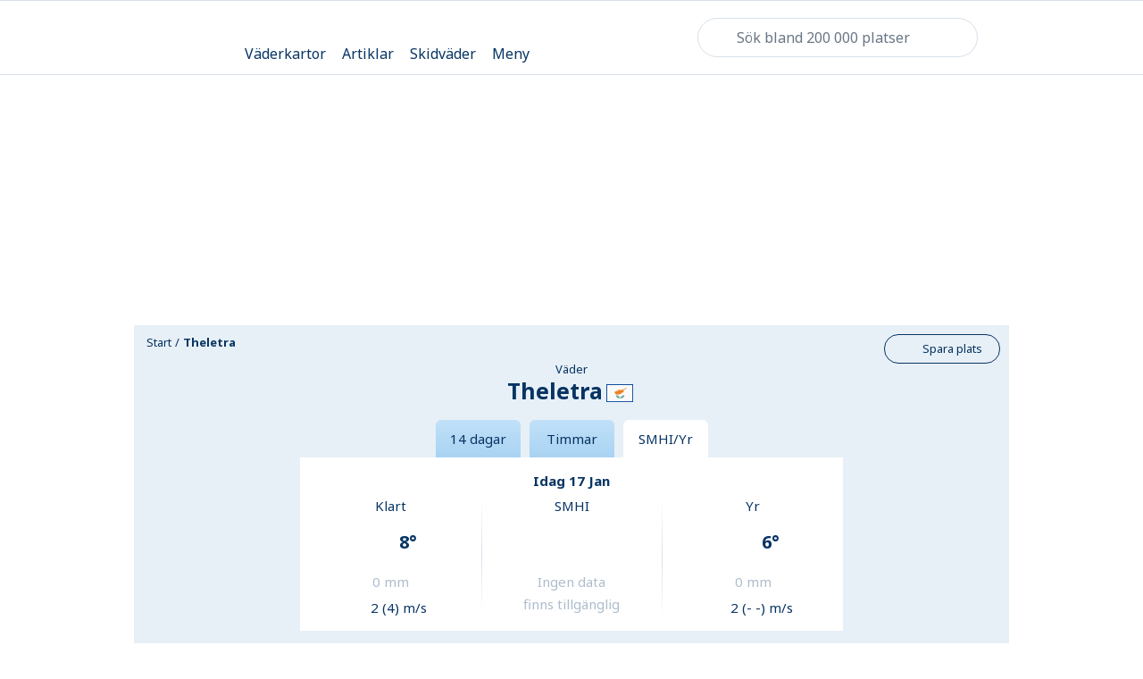

--- FILE ---
content_type: text/html; charset=utf-8
request_url: https://www.klart.se/cy/paphos-district/v%C3%A4der-theletra/j%C3%A4mf%C3%B6r/
body_size: 108013
content:
<!DOCTYPE html>
    <html class="no-js" lang="se" itemscope itemtype="http://schema.org/WebPage"  data-theme="light">
      <head>
        <meta charset="utf-8">
        <meta http-equiv="x-ua-compatible" content="ie=edge">
        <meta name="viewport" content="width=device-width, initial-scale=1">
        <title>Väder Jämför väderprognoser för Theletra, Paphos District - Cypern från Klart, SMHI och Yr - Klart.se</title>
        <meta name="description" content="Här kan du jämföra väderprognoser från Klart, SMHI och Yr för Theletra, Paphos District."> 
        <!-- Twitter Card data -->
        <meta name="twitter:card" content="summary_large_image">
        <meta name="twitter:app:name" content="Klart.se">
        <meta name="twitter:site" content="@Klartse">
        <meta name="twitter:app:id:iphone" content="352024322">
        <meta name="twitter:app:id:ipad" content="352024322">
        <meta name="twitter:app:id:googleplay" content="se.klart.weatherapp"> 
        <!-- Open Graph data -->
        <meta property="og:title" content="Väder Jämför väderprognoser för Theletra, Paphos District - Cypern från Klart, SMHI och Yr-Klart.se">
        <meta property="og:description" content="Här kan du jämföra väderprognoser från Klart, SMHI och Yr för Theletra, Paphos District.">
        <meta property="og:url" content="https://www.klart.se/cy/paphos-district/v%C3%A4der-theletra/j%C3%A4mf%C3%B6r/">
        <meta property="og:image" content="https://www.klart.se/assets/img/social_media_klart_se.png">
        <meta property="og:locale" content="se">
        <meta property="fb:app_id" content="903801236306706">
        <meta property="og:site_name" content="Klart.se"> 
        <!-- Schema.org markup for Google+ -->
        <meta itemprop="name" content="Väder Jämför väderprognoser för Theletra, Paphos District - Cypern från Klart, SMHI och Yr-Klart.se">
        <meta itemprop="description" content="Här kan du jämföra väderprognoser från Klart, SMHI och Yr för Theletra, Paphos District.">
        <meta itemprop="image" content="https://www.klart.se/assets/img/social_media_klart_se.png">
        <link rel="canonical" href="https://www.klart.se/cy/paphos-district/v%C3%A4der-theletra/j%C3%A4mf%C3%B6r/">
        <link rel="apple-touch-icon" sizes="60x60" href="/apple-touch-icon-60x60.png?v=2">
        <link rel="apple-touch-icon" sizes="76x76" href="/apple-touch-icon-76x76.png?v=2">
        <link rel="apple-touch-icon" sizes="120x120" href="/apple-touch-icon-120x120.png?v=2">
        <link rel="apple-touch-icon" sizes="152x152" href="/apple-touch-icon-152x152.png?v=2">
        <link rel="apple-touch-icon" sizes="180x180" href="/apple-touch-icon-180x180.png?v=2">
        <link rel="icon" type="image/png" href="/favicon-16x16.png?v=2" sizes="16x16">
        <link rel="icon" type="image/png" href="/favicon-32x32.png?v=2" sizes="32x32">
        <link rel="icon" type="image/png" href="/android-chrome-192x192.png?v=2" sizes="192x192">
        <link rel="manifest" href="/manifest.json?v=2">
        <link rel="mask-icon" href="/safari-pinned-tab.svg?v=2" color="#5bbad5">
        <meta name="apple-mobile-web-app-title" content="Klart">
        <meta name="application-name" content="Klart">
        <meta name="msapplication-TileColor" content="#ffffff">
        <meta name="msapplication-TileImage" content="/mstile-144x144.png?v=2">
        <meta name="theme-color" content="#e7f0f7">
        <!-- Preload critical font subsets (latin regular & bold) to reduce layout shift and speed up LCP text paint -->
        <link rel="preload" as="font" href="/assets/fonts/noto-sans-latin-400.woff2" type="font/woff2" crossorigin>
        <link rel="preload" as="font" href="/assets/fonts/noto-sans-latin-700.woff2" type="font/woff2" crossorigin>
        <!-- Resource Hints: warm up connections to critical third-party origins used early (analytics, CMP, privacy) -->
        <!-- Added explicit preconnect + dns-prefetch for auth/CMP/session services -->
        <link rel="preconnect" href="cmp.klart.se" crossorigin>
        <link rel="preconnect" href="https://id.klart.se" crossorigin>
        <link rel="preconnect" href="https://login.schibsted.com" crossorigin>
        <link rel="preconnect" href="https://session-service.login.schibsted.com" crossorigin>
        <link rel="preconnect" href="https://ncis.schibsted.com" crossorigin>
        <link rel="preconnect" href="https://static.privacy.schibsted.com" crossorigin>
        <style id="inline-main-style">.maplibregl-map{font:12px/20px Helvetica Neue,Arial,Helvetica,sans-serif;overflow:hidden;position:relative;-webkit-tap-highlight-color:rgba(0,0,0,0)}.maplibregl-canvas{left:0;position:absolute;top:0}.maplibregl-map:-webkit-full-screen{height:100%;width:100%}.maplibregl-map:-ms-fullscreen{height:100%;width:100%}.maplibregl-map:fullscreen{height:100%;width:100%}.maplibregl-ctrl-group button.maplibregl-ctrl-compass{-ms-touch-action:none;touch-action:none}.maplibregl-canvas-container.maplibregl-interactive,.maplibregl-ctrl-group button.maplibregl-ctrl-compass{cursor:-webkit-grab;cursor:grab;-webkit-user-select:none;-moz-user-select:none;-ms-user-select:none;user-select:none}.maplibregl-canvas-container.maplibregl-interactive.maplibregl-track-pointer{cursor:pointer}.maplibregl-canvas-container.maplibregl-interactive:active,.maplibregl-ctrl-group button.maplibregl-ctrl-compass:active{cursor:-webkit-grabbing;cursor:grabbing}.maplibregl-canvas-container.maplibregl-touch-zoom-rotate,.maplibregl-canvas-container.maplibregl-touch-zoom-rotate .maplibregl-canvas{-ms-touch-action:pan-x pan-y;touch-action:pan-x pan-y}.maplibregl-canvas-container.maplibregl-touch-drag-pan,.maplibregl-canvas-container.maplibregl-touch-drag-pan .maplibregl-canvas{-ms-touch-action:pinch-zoom;touch-action:pinch-zoom}.maplibregl-canvas-container.maplibregl-touch-zoom-rotate.maplibregl-touch-drag-pan,.maplibregl-canvas-container.maplibregl-touch-zoom-rotate.maplibregl-touch-drag-pan .maplibregl-canvas{-ms-touch-action:none;touch-action:none}.maplibregl-canvas-container.maplibregl-touch-drag-pan.maplibregl-cooperative-gestures,.maplibregl-canvas-container.maplibregl-touch-drag-pan.maplibregl-cooperative-gestures .maplibregl-canvas{-ms-touch-action:pan-x pan-y;touch-action:pan-x pan-y}.maplibregl-ctrl-bottom-left,.maplibregl-ctrl-bottom-right,.maplibregl-ctrl-top-left,.maplibregl-ctrl-top-right{pointer-events:none;position:absolute;z-index:2}.maplibregl-ctrl-top-left{left:0;top:0}.maplibregl-ctrl-top-right{right:0;top:0}.maplibregl-ctrl-bottom-left{bottom:0;left:0}.maplibregl-ctrl-bottom-right{bottom:0;right:0}.maplibregl-ctrl{clear:both;pointer-events:auto;-webkit-transform:translate(0);transform:translate(0)}.maplibregl-ctrl-top-left .maplibregl-ctrl{float:left;margin:10px 0 0 10px}.maplibregl-ctrl-top-right .maplibregl-ctrl{float:right;margin:10px 10px 0 0}.maplibregl-ctrl-bottom-left .maplibregl-ctrl{float:left;margin:0 0 10px 10px}.maplibregl-ctrl-bottom-right .maplibregl-ctrl{float:right;margin:0 10px 10px 0}.maplibregl-ctrl-group{background:#fff;border-radius:4px}.maplibregl-ctrl-group:not(:empty){-webkit-box-shadow:0 0 0 2px rgba(0,0,0,.1);box-shadow:0 0 0 2px rgba(0,0,0,.1)}@media (forced-colors:active){.maplibregl-ctrl-group:not(:empty){-webkit-box-shadow:0 0 0 2px ButtonText;box-shadow:0 0 0 2px ButtonText}}.maplibregl-ctrl-group button{background-color:transparent;border:0;-webkit-box-sizing:border-box;box-sizing:border-box;cursor:pointer;display:block;height:29px;outline:none;padding:0;width:29px}.maplibregl-ctrl-group button+button{border-top:1px solid #ddd}.maplibregl-ctrl button .maplibregl-ctrl-icon{background-position:50%;background-repeat:no-repeat;display:block;height:100%;width:100%}@media (forced-colors:active){.maplibregl-ctrl-icon{background-color:transparent}.maplibregl-ctrl-group button+button{border-top:1px solid ButtonText}}.maplibregl-ctrl button::-moz-focus-inner{border:0;padding:0}.maplibregl-ctrl-attrib-button:focus,.maplibregl-ctrl-group button:focus{-webkit-box-shadow:0 0 2px 2px #0096ff;box-shadow:0 0 2px 2px #0096ff}.maplibregl-ctrl button:disabled{cursor:not-allowed}.maplibregl-ctrl button:disabled .maplibregl-ctrl-icon{opacity:.25}.maplibregl-ctrl button:not(:disabled):hover{background-color:rgba(0,0,0,.05)}.maplibregl-ctrl-group button:focus:focus-visible{-webkit-box-shadow:0 0 2px 2px #0096ff;box-shadow:0 0 2px 2px #0096ff}.maplibregl-ctrl-group button:focus:not(:focus-visible){-webkit-box-shadow:none;box-shadow:none}.maplibregl-ctrl-group button:focus:first-child{border-radius:4px 4px 0 0}.maplibregl-ctrl-group button:focus:last-child{border-radius:0 0 4px 4px}.maplibregl-ctrl-group button:focus:only-child{border-radius:inherit}.maplibregl-ctrl button.maplibregl-ctrl-zoom-out .maplibregl-ctrl-icon{background-image:url("data:image/svg+xml;charset=utf-8,%3Csvg xmlns='http://www.w3.org/2000/svg' width='29' height='29' fill='%23333'%3E%3Cpath d='M10 13c-.75 0-1.5.75-1.5 1.5S9.25 16 10 16h9c.75 0 1.5-.75 1.5-1.5S19.75 13 19 13z'/%3E%3C/svg%3E")}.maplibregl-ctrl button.maplibregl-ctrl-zoom-in .maplibregl-ctrl-icon{background-image:url("data:image/svg+xml;charset=utf-8,%3Csvg xmlns='http://www.w3.org/2000/svg' width='29' height='29' fill='%23333'%3E%3Cpath d='M14.5 8.5c-.75 0-1.5.75-1.5 1.5v3h-3c-.75 0-1.5.75-1.5 1.5S9.25 16 10 16h3v3c0 .75.75 1.5 1.5 1.5S16 19.75 16 19v-3h3c.75 0 1.5-.75 1.5-1.5S19.75 13 19 13h-3v-3c0-.75-.75-1.5-1.5-1.5'/%3E%3C/svg%3E")}@media (forced-colors:active){.maplibregl-ctrl button.maplibregl-ctrl-zoom-out .maplibregl-ctrl-icon{background-image:url("data:image/svg+xml;charset=utf-8,%3Csvg xmlns='http://www.w3.org/2000/svg' width='29' height='29' fill='%23fff'%3E%3Cpath d='M10 13c-.75 0-1.5.75-1.5 1.5S9.25 16 10 16h9c.75 0 1.5-.75 1.5-1.5S19.75 13 19 13z'/%3E%3C/svg%3E")}.maplibregl-ctrl button.maplibregl-ctrl-zoom-in .maplibregl-ctrl-icon{background-image:url("data:image/svg+xml;charset=utf-8,%3Csvg xmlns='http://www.w3.org/2000/svg' width='29' height='29' fill='%23fff'%3E%3Cpath d='M14.5 8.5c-.75 0-1.5.75-1.5 1.5v3h-3c-.75 0-1.5.75-1.5 1.5S9.25 16 10 16h3v3c0 .75.75 1.5 1.5 1.5S16 19.75 16 19v-3h3c.75 0 1.5-.75 1.5-1.5S19.75 13 19 13h-3v-3c0-.75-.75-1.5-1.5-1.5'/%3E%3C/svg%3E")}}@media (forced-colors:active) and (prefers-color-scheme:light){.maplibregl-ctrl button.maplibregl-ctrl-zoom-out .maplibregl-ctrl-icon{background-image:url("data:image/svg+xml;charset=utf-8,%3Csvg xmlns='http://www.w3.org/2000/svg' width='29' height='29'%3E%3Cpath d='M10 13c-.75 0-1.5.75-1.5 1.5S9.25 16 10 16h9c.75 0 1.5-.75 1.5-1.5S19.75 13 19 13z'/%3E%3C/svg%3E")}.maplibregl-ctrl button.maplibregl-ctrl-zoom-in .maplibregl-ctrl-icon{background-image:url("data:image/svg+xml;charset=utf-8,%3Csvg xmlns='http://www.w3.org/2000/svg' width='29' height='29'%3E%3Cpath d='M14.5 8.5c-.75 0-1.5.75-1.5 1.5v3h-3c-.75 0-1.5.75-1.5 1.5S9.25 16 10 16h3v3c0 .75.75 1.5 1.5 1.5S16 19.75 16 19v-3h3c.75 0 1.5-.75 1.5-1.5S19.75 13 19 13h-3v-3c0-.75-.75-1.5-1.5-1.5'/%3E%3C/svg%3E")}}.maplibregl-ctrl button.maplibregl-ctrl-fullscreen .maplibregl-ctrl-icon{background-image:url("data:image/svg+xml;charset=utf-8,%3Csvg xmlns='http://www.w3.org/2000/svg' width='29' height='29' fill='%23333'%3E%3Cpath d='M24 16v5.5c0 1.75-.75 2.5-2.5 2.5H16v-1l3-1.5-4-5.5 1-1 5.5 4 1.5-3zM6 16l1.5 3 5.5-4 1 1-4 5.5 3 1.5v1H7.5C5.75 24 5 23.25 5 21.5V16zm7-11v1l-3 1.5 4 5.5-1 1-5.5-4L6 13H5V7.5C5 5.75 5.75 5 7.5 5zm11 2.5c0-1.75-.75-2.5-2.5-2.5H16v1l3 1.5-4 5.5 1 1 5.5-4 1.5 3h1z'/%3E%3C/svg%3E")}.maplibregl-ctrl button.maplibregl-ctrl-shrink .maplibregl-ctrl-icon{background-image:url("data:image/svg+xml;charset=utf-8,%3Csvg xmlns='http://www.w3.org/2000/svg' width='29' height='29'%3E%3Cpath d='M18.5 16c-1.75 0-2.5.75-2.5 2.5V24h1l1.5-3 5.5 4 1-1-4-5.5 3-1.5v-1zM13 18.5c0-1.75-.75-2.5-2.5-2.5H5v1l3 1.5L4 24l1 1 5.5-4 1.5 3h1zm3-8c0 1.75.75 2.5 2.5 2.5H24v-1l-3-1.5L25 5l-1-1-5.5 4L17 5h-1zM10.5 13c1.75 0 2.5-.75 2.5-2.5V5h-1l-1.5 3L5 4 4 5l4 5.5L5 12v1z'/%3E%3C/svg%3E")}@media (forced-colors:active){.maplibregl-ctrl button.maplibregl-ctrl-fullscreen .maplibregl-ctrl-icon{background-image:url("data:image/svg+xml;charset=utf-8,%3Csvg xmlns='http://www.w3.org/2000/svg' width='29' height='29' fill='%23fff'%3E%3Cpath d='M24 16v5.5c0 1.75-.75 2.5-2.5 2.5H16v-1l3-1.5-4-5.5 1-1 5.5 4 1.5-3zM6 16l1.5 3 5.5-4 1 1-4 5.5 3 1.5v1H7.5C5.75 24 5 23.25 5 21.5V16zm7-11v1l-3 1.5 4 5.5-1 1-5.5-4L6 13H5V7.5C5 5.75 5.75 5 7.5 5zm11 2.5c0-1.75-.75-2.5-2.5-2.5H16v1l3 1.5-4 5.5 1 1 5.5-4 1.5 3h1z'/%3E%3C/svg%3E")}.maplibregl-ctrl button.maplibregl-ctrl-shrink .maplibregl-ctrl-icon{background-image:url("data:image/svg+xml;charset=utf-8,%3Csvg xmlns='http://www.w3.org/2000/svg' width='29' height='29' fill='%23fff'%3E%3Cpath d='M18.5 16c-1.75 0-2.5.75-2.5 2.5V24h1l1.5-3 5.5 4 1-1-4-5.5 3-1.5v-1zM13 18.5c0-1.75-.75-2.5-2.5-2.5H5v1l3 1.5L4 24l1 1 5.5-4 1.5 3h1zm3-8c0 1.75.75 2.5 2.5 2.5H24v-1l-3-1.5L25 5l-1-1-5.5 4L17 5h-1zM10.5 13c1.75 0 2.5-.75 2.5-2.5V5h-1l-1.5 3L5 4 4 5l4 5.5L5 12v1z'/%3E%3C/svg%3E")}}@media (forced-colors:active) and (prefers-color-scheme:light){.maplibregl-ctrl button.maplibregl-ctrl-fullscreen .maplibregl-ctrl-icon{background-image:url("data:image/svg+xml;charset=utf-8,%3Csvg xmlns='http://www.w3.org/2000/svg' width='29' height='29'%3E%3Cpath d='M24 16v5.5c0 1.75-.75 2.5-2.5 2.5H16v-1l3-1.5-4-5.5 1-1 5.5 4 1.5-3zM6 16l1.5 3 5.5-4 1 1-4 5.5 3 1.5v1H7.5C5.75 24 5 23.25 5 21.5V16zm7-11v1l-3 1.5 4 5.5-1 1-5.5-4L6 13H5V7.5C5 5.75 5.75 5 7.5 5zm11 2.5c0-1.75-.75-2.5-2.5-2.5H16v1l3 1.5-4 5.5 1 1 5.5-4 1.5 3h1z'/%3E%3C/svg%3E")}.maplibregl-ctrl button.maplibregl-ctrl-shrink .maplibregl-ctrl-icon{background-image:url("data:image/svg+xml;charset=utf-8,%3Csvg xmlns='http://www.w3.org/2000/svg' width='29' height='29'%3E%3Cpath d='M18.5 16c-1.75 0-2.5.75-2.5 2.5V24h1l1.5-3 5.5 4 1-1-4-5.5 3-1.5v-1zM13 18.5c0-1.75-.75-2.5-2.5-2.5H5v1l3 1.5L4 24l1 1 5.5-4 1.5 3h1zm3-8c0 1.75.75 2.5 2.5 2.5H24v-1l-3-1.5L25 5l-1-1-5.5 4L17 5h-1zM10.5 13c1.75 0 2.5-.75 2.5-2.5V5h-1l-1.5 3L5 4 4 5l4 5.5L5 12v1z'/%3E%3C/svg%3E")}}.maplibregl-ctrl button.maplibregl-ctrl-compass .maplibregl-ctrl-icon{background-image:url("data:image/svg+xml;charset=utf-8,%3Csvg xmlns='http://www.w3.org/2000/svg' width='29' height='29' fill='%23333'%3E%3Cpath d='m10.5 14 4-8 4 8z'/%3E%3Cpath fill='%23ccc' d='m10.5 16 4 8 4-8z'/%3E%3C/svg%3E")}@media (forced-colors:active){.maplibregl-ctrl button.maplibregl-ctrl-compass .maplibregl-ctrl-icon{background-image:url("data:image/svg+xml;charset=utf-8,%3Csvg xmlns='http://www.w3.org/2000/svg' width='29' height='29' fill='%23fff'%3E%3Cpath d='m10.5 14 4-8 4 8z'/%3E%3Cpath fill='%23ccc' d='m10.5 16 4 8 4-8z'/%3E%3C/svg%3E")}}@media (forced-colors:active) and (prefers-color-scheme:light){.maplibregl-ctrl button.maplibregl-ctrl-compass .maplibregl-ctrl-icon{background-image:url("data:image/svg+xml;charset=utf-8,%3Csvg xmlns='http://www.w3.org/2000/svg' width='29' height='29'%3E%3Cpath d='m10.5 14 4-8 4 8z'/%3E%3Cpath fill='%23ccc' d='m10.5 16 4 8 4-8z'/%3E%3C/svg%3E")}}.maplibregl-ctrl button.maplibregl-ctrl-terrain .maplibregl-ctrl-icon{background-image:url("data:image/svg+xml;charset=utf-8,%3Csvg xmlns='http://www.w3.org/2000/svg' width='22' height='22' fill='%23333'%3E%3Cpath d='m1.754 13.406 4.453-4.851 3.09 3.09 3.281 3.277.969-.969-3.309-3.312 3.844-4.121 6.148 6.886h1.082v-.855l-7.207-8.07-4.84 5.187L6.169 6.57l-5.48 5.965v.871ZM.688 16.844h20.625v1.375H.688Zm0 0'/%3E%3C/svg%3E")}.maplibregl-ctrl button.maplibregl-ctrl-terrain-enabled .maplibregl-ctrl-icon{background-image:url("data:image/svg+xml;charset=utf-8,%3Csvg xmlns='http://www.w3.org/2000/svg' width='22' height='22' fill='%2333b5e5'%3E%3Cpath d='m1.754 13.406 4.453-4.851 3.09 3.09 3.281 3.277.969-.969-3.309-3.312 3.844-4.121 6.148 6.886h1.082v-.855l-7.207-8.07-4.84 5.187L6.169 6.57l-5.48 5.965v.871ZM.688 16.844h20.625v1.375H.688Zm0 0'/%3E%3C/svg%3E")}.maplibregl-ctrl button.maplibregl-ctrl-geolocate .maplibregl-ctrl-icon{background-image:url("data:image/svg+xml;charset=utf-8,%3Csvg xmlns='http://www.w3.org/2000/svg' width='29' height='29' fill='%23333' viewBox='0 0 20 20'%3E%3Cpath d='M10 4C9 4 9 5 9 5v.1A5 5 0 0 0 5.1 9H5s-1 0-1 1 1 1 1 1h.1A5 5 0 0 0 9 14.9v.1s0 1 1 1 1-1 1-1v-.1a5 5 0 0 0 3.9-3.9h.1s1 0 1-1-1-1-1-1h-.1A5 5 0 0 0 11 5.1V5s0-1-1-1m0 2.5a3.5 3.5 0 1 1 0 7 3.5 3.5 0 1 1 0-7'/%3E%3Ccircle cx='10' cy='10' r='2'/%3E%3C/svg%3E")}.maplibregl-ctrl button.maplibregl-ctrl-geolocate:disabled .maplibregl-ctrl-icon{background-image:url("data:image/svg+xml;charset=utf-8,%3Csvg xmlns='http://www.w3.org/2000/svg' width='29' height='29' fill='%23aaa' viewBox='0 0 20 20'%3E%3Cpath d='M10 4C9 4 9 5 9 5v.1A5 5 0 0 0 5.1 9H5s-1 0-1 1 1 1 1 1h.1A5 5 0 0 0 9 14.9v.1s0 1 1 1 1-1 1-1v-.1a5 5 0 0 0 3.9-3.9h.1s1 0 1-1-1-1-1-1h-.1A5 5 0 0 0 11 5.1V5s0-1-1-1m0 2.5a3.5 3.5 0 1 1 0 7 3.5 3.5 0 1 1 0-7'/%3E%3Ccircle cx='10' cy='10' r='2'/%3E%3Cpath fill='red' d='m14 5 1 1-9 9-1-1z'/%3E%3C/svg%3E")}.maplibregl-ctrl button.maplibregl-ctrl-geolocate.maplibregl-ctrl-geolocate-active .maplibregl-ctrl-icon{background-image:url("data:image/svg+xml;charset=utf-8,%3Csvg xmlns='http://www.w3.org/2000/svg' width='29' height='29' fill='%2333b5e5' viewBox='0 0 20 20'%3E%3Cpath d='M10 4C9 4 9 5 9 5v.1A5 5 0 0 0 5.1 9H5s-1 0-1 1 1 1 1 1h.1A5 5 0 0 0 9 14.9v.1s0 1 1 1 1-1 1-1v-.1a5 5 0 0 0 3.9-3.9h.1s1 0 1-1-1-1-1-1h-.1A5 5 0 0 0 11 5.1V5s0-1-1-1m0 2.5a3.5 3.5 0 1 1 0 7 3.5 3.5 0 1 1 0-7'/%3E%3Ccircle cx='10' cy='10' r='2'/%3E%3C/svg%3E")}.maplibregl-ctrl button.maplibregl-ctrl-geolocate.maplibregl-ctrl-geolocate-active-error .maplibregl-ctrl-icon{background-image:url("data:image/svg+xml;charset=utf-8,%3Csvg xmlns='http://www.w3.org/2000/svg' width='29' height='29' fill='%23e58978' viewBox='0 0 20 20'%3E%3Cpath d='M10 4C9 4 9 5 9 5v.1A5 5 0 0 0 5.1 9H5s-1 0-1 1 1 1 1 1h.1A5 5 0 0 0 9 14.9v.1s0 1 1 1 1-1 1-1v-.1a5 5 0 0 0 3.9-3.9h.1s1 0 1-1-1-1-1-1h-.1A5 5 0 0 0 11 5.1V5s0-1-1-1m0 2.5a3.5 3.5 0 1 1 0 7 3.5 3.5 0 1 1 0-7'/%3E%3Ccircle cx='10' cy='10' r='2'/%3E%3C/svg%3E")}.maplibregl-ctrl button.maplibregl-ctrl-geolocate.maplibregl-ctrl-geolocate-background .maplibregl-ctrl-icon{background-image:url("data:image/svg+xml;charset=utf-8,%3Csvg xmlns='http://www.w3.org/2000/svg' width='29' height='29' fill='%2333b5e5' viewBox='0 0 20 20'%3E%3Cpath d='M10 4C9 4 9 5 9 5v.1A5 5 0 0 0 5.1 9H5s-1 0-1 1 1 1 1 1h.1A5 5 0 0 0 9 14.9v.1s0 1 1 1 1-1 1-1v-.1a5 5 0 0 0 3.9-3.9h.1s1 0 1-1-1-1-1-1h-.1A5 5 0 0 0 11 5.1V5s0-1-1-1m0 2.5a3.5 3.5 0 1 1 0 7 3.5 3.5 0 1 1 0-7'/%3E%3C/svg%3E")}.maplibregl-ctrl button.maplibregl-ctrl-geolocate.maplibregl-ctrl-geolocate-background-error .maplibregl-ctrl-icon{background-image:url("data:image/svg+xml;charset=utf-8,%3Csvg xmlns='http://www.w3.org/2000/svg' width='29' height='29' fill='%23e54e33' viewBox='0 0 20 20'%3E%3Cpath d='M10 4C9 4 9 5 9 5v.1A5 5 0 0 0 5.1 9H5s-1 0-1 1 1 1 1 1h.1A5 5 0 0 0 9 14.9v.1s0 1 1 1 1-1 1-1v-.1a5 5 0 0 0 3.9-3.9h.1s1 0 1-1-1-1-1-1h-.1A5 5 0 0 0 11 5.1V5s0-1-1-1m0 2.5a3.5 3.5 0 1 1 0 7 3.5 3.5 0 1 1 0-7'/%3E%3C/svg%3E")}.maplibregl-ctrl button.maplibregl-ctrl-geolocate.maplibregl-ctrl-geolocate-waiting .maplibregl-ctrl-icon{-webkit-animation:maplibregl-spin 2s linear infinite;animation:maplibregl-spin 2s linear infinite}@media (forced-colors:active){.maplibregl-ctrl button.maplibregl-ctrl-geolocate .maplibregl-ctrl-icon{background-image:url("data:image/svg+xml;charset=utf-8,%3Csvg xmlns='http://www.w3.org/2000/svg' width='29' height='29' fill='%23fff' viewBox='0 0 20 20'%3E%3Cpath d='M10 4C9 4 9 5 9 5v.1A5 5 0 0 0 5.1 9H5s-1 0-1 1 1 1 1 1h.1A5 5 0 0 0 9 14.9v.1s0 1 1 1 1-1 1-1v-.1a5 5 0 0 0 3.9-3.9h.1s1 0 1-1-1-1-1-1h-.1A5 5 0 0 0 11 5.1V5s0-1-1-1m0 2.5a3.5 3.5 0 1 1 0 7 3.5 3.5 0 1 1 0-7'/%3E%3Ccircle cx='10' cy='10' r='2'/%3E%3C/svg%3E")}.maplibregl-ctrl button.maplibregl-ctrl-geolocate:disabled .maplibregl-ctrl-icon{background-image:url("data:image/svg+xml;charset=utf-8,%3Csvg xmlns='http://www.w3.org/2000/svg' width='29' height='29' fill='%23999' viewBox='0 0 20 20'%3E%3Cpath d='M10 4C9 4 9 5 9 5v.1A5 5 0 0 0 5.1 9H5s-1 0-1 1 1 1 1 1h.1A5 5 0 0 0 9 14.9v.1s0 1 1 1 1-1 1-1v-.1a5 5 0 0 0 3.9-3.9h.1s1 0 1-1-1-1-1-1h-.1A5 5 0 0 0 11 5.1V5s0-1-1-1m0 2.5a3.5 3.5 0 1 1 0 7 3.5 3.5 0 1 1 0-7'/%3E%3Ccircle cx='10' cy='10' r='2'/%3E%3Cpath fill='red' d='m14 5 1 1-9 9-1-1z'/%3E%3C/svg%3E")}.maplibregl-ctrl button.maplibregl-ctrl-geolocate.maplibregl-ctrl-geolocate-active .maplibregl-ctrl-icon{background-image:url("data:image/svg+xml;charset=utf-8,%3Csvg xmlns='http://www.w3.org/2000/svg' width='29' height='29' fill='%2333b5e5' viewBox='0 0 20 20'%3E%3Cpath d='M10 4C9 4 9 5 9 5v.1A5 5 0 0 0 5.1 9H5s-1 0-1 1 1 1 1 1h.1A5 5 0 0 0 9 14.9v.1s0 1 1 1 1-1 1-1v-.1a5 5 0 0 0 3.9-3.9h.1s1 0 1-1-1-1-1-1h-.1A5 5 0 0 0 11 5.1V5s0-1-1-1m0 2.5a3.5 3.5 0 1 1 0 7 3.5 3.5 0 1 1 0-7'/%3E%3Ccircle cx='10' cy='10' r='2'/%3E%3C/svg%3E")}.maplibregl-ctrl button.maplibregl-ctrl-geolocate.maplibregl-ctrl-geolocate-active-error .maplibregl-ctrl-icon{background-image:url("data:image/svg+xml;charset=utf-8,%3Csvg xmlns='http://www.w3.org/2000/svg' width='29' height='29' fill='%23e58978' viewBox='0 0 20 20'%3E%3Cpath d='M10 4C9 4 9 5 9 5v.1A5 5 0 0 0 5.1 9H5s-1 0-1 1 1 1 1 1h.1A5 5 0 0 0 9 14.9v.1s0 1 1 1 1-1 1-1v-.1a5 5 0 0 0 3.9-3.9h.1s1 0 1-1-1-1-1-1h-.1A5 5 0 0 0 11 5.1V5s0-1-1-1m0 2.5a3.5 3.5 0 1 1 0 7 3.5 3.5 0 1 1 0-7'/%3E%3Ccircle cx='10' cy='10' r='2'/%3E%3C/svg%3E")}.maplibregl-ctrl button.maplibregl-ctrl-geolocate.maplibregl-ctrl-geolocate-background .maplibregl-ctrl-icon{background-image:url("data:image/svg+xml;charset=utf-8,%3Csvg xmlns='http://www.w3.org/2000/svg' width='29' height='29' fill='%2333b5e5' viewBox='0 0 20 20'%3E%3Cpath d='M10 4C9 4 9 5 9 5v.1A5 5 0 0 0 5.1 9H5s-1 0-1 1 1 1 1 1h.1A5 5 0 0 0 9 14.9v.1s0 1 1 1 1-1 1-1v-.1a5 5 0 0 0 3.9-3.9h.1s1 0 1-1-1-1-1-1h-.1A5 5 0 0 0 11 5.1V5s0-1-1-1m0 2.5a3.5 3.5 0 1 1 0 7 3.5 3.5 0 1 1 0-7'/%3E%3C/svg%3E")}.maplibregl-ctrl button.maplibregl-ctrl-geolocate.maplibregl-ctrl-geolocate-background-error .maplibregl-ctrl-icon{background-image:url("data:image/svg+xml;charset=utf-8,%3Csvg xmlns='http://www.w3.org/2000/svg' width='29' height='29' fill='%23e54e33' viewBox='0 0 20 20'%3E%3Cpath d='M10 4C9 4 9 5 9 5v.1A5 5 0 0 0 5.1 9H5s-1 0-1 1 1 1 1 1h.1A5 5 0 0 0 9 14.9v.1s0 1 1 1 1-1 1-1v-.1a5 5 0 0 0 3.9-3.9h.1s1 0 1-1-1-1-1-1h-.1A5 5 0 0 0 11 5.1V5s0-1-1-1m0 2.5a3.5 3.5 0 1 1 0 7 3.5 3.5 0 1 1 0-7'/%3E%3C/svg%3E")}}@media (forced-colors:active) and (prefers-color-scheme:light){.maplibregl-ctrl button.maplibregl-ctrl-geolocate .maplibregl-ctrl-icon{background-image:url("data:image/svg+xml;charset=utf-8,%3Csvg xmlns='http://www.w3.org/2000/svg' width='29' height='29' viewBox='0 0 20 20'%3E%3Cpath d='M10 4C9 4 9 5 9 5v.1A5 5 0 0 0 5.1 9H5s-1 0-1 1 1 1 1 1h.1A5 5 0 0 0 9 14.9v.1s0 1 1 1 1-1 1-1v-.1a5 5 0 0 0 3.9-3.9h.1s1 0 1-1-1-1-1-1h-.1A5 5 0 0 0 11 5.1V5s0-1-1-1m0 2.5a3.5 3.5 0 1 1 0 7 3.5 3.5 0 1 1 0-7'/%3E%3Ccircle cx='10' cy='10' r='2'/%3E%3C/svg%3E")}.maplibregl-ctrl button.maplibregl-ctrl-geolocate:disabled .maplibregl-ctrl-icon{background-image:url("data:image/svg+xml;charset=utf-8,%3Csvg xmlns='http://www.w3.org/2000/svg' width='29' height='29' fill='%23666' viewBox='0 0 20 20'%3E%3Cpath d='M10 4C9 4 9 5 9 5v.1A5 5 0 0 0 5.1 9H5s-1 0-1 1 1 1 1 1h.1A5 5 0 0 0 9 14.9v.1s0 1 1 1 1-1 1-1v-.1a5 5 0 0 0 3.9-3.9h.1s1 0 1-1-1-1-1-1h-.1A5 5 0 0 0 11 5.1V5s0-1-1-1m0 2.5a3.5 3.5 0 1 1 0 7 3.5 3.5 0 1 1 0-7'/%3E%3Ccircle cx='10' cy='10' r='2'/%3E%3Cpath fill='red' d='m14 5 1 1-9 9-1-1z'/%3E%3C/svg%3E")}}@-webkit-keyframes maplibregl-spin{0%{-webkit-transform:rotate(0deg);transform:rotate(0deg)}to{-webkit-transform:rotate(1turn);transform:rotate(1turn)}}@keyframes maplibregl-spin{0%{-webkit-transform:rotate(0deg);transform:rotate(0deg)}to{-webkit-transform:rotate(1turn);transform:rotate(1turn)}}a.maplibregl-ctrl-logo{background-image:url("data:image/svg+xml;charset=utf-8,%3Csvg xmlns='http://www.w3.org/2000/svg' width='88' height='23' fill='none'%3E%3Cpath fill='%23000' fill-opacity='.4' fill-rule='evenodd' d='M17.408 16.796h-1.827l2.501-12.095h.198l3.324 6.533.988 2.19.988-2.19 3.258-6.533h.181l2.6 12.095h-1.81l-1.218-5.644-.362-1.71-.658 1.71-2.929 5.644h-.098l-2.914-5.644-.757-1.71-.345 1.71zm1.958-3.42-.726 3.663a1.255 1.255 0 0 1-1.232 1.011h-1.827a1.255 1.255 0 0 1-1.229-1.509l2.501-12.095a1.255 1.255 0 0 1 1.23-1.001h.197a1.25 1.25 0 0 1 1.12.685l3.19 6.273 3.125-6.263a1.25 1.25 0 0 1 1.123-.695h.181a1.255 1.255 0 0 1 1.227.991l1.443 6.71a5 5 0 0 1 .314-.787l.009-.016a4.6 4.6 0 0 1 1.777-1.887c.782-.46 1.668-.667 2.611-.667a4.6 4.6 0 0 1 1.7.32l.306.134c.21-.16.474-.256.759-.256h1.694a1.255 1.255 0 0 1 1.212.925 1.255 1.255 0 0 1 1.212-.925h1.711c.284 0 .545.094.755.252.613-.3 1.312-.45 2.075-.45 1.356 0 2.557.445 3.482 1.4q.47.48.763 1.064V4.701a1.255 1.255 0 0 1 1.255-1.255h1.86A1.255 1.255 0 0 1 54.44 4.7v9.194h2.217c.19 0 .37.043.532.118v-4.77c0-.356.147-.678.385-.906a2.42 2.42 0 0 1-.682-1.71c0-.665.267-1.253.735-1.7a2.45 2.45 0 0 1 1.722-.674 2.43 2.43 0 0 1 1.705.675q.318.302.504.683V4.7a1.255 1.255 0 0 1 1.255-1.255h1.744A1.255 1.255 0 0 1 65.812 4.7v3.335a4.8 4.8 0 0 1 1.526-.246c.938 0 1.817.214 2.59.69a4.47 4.47 0 0 1 1.67 1.743v-.98a1.255 1.255 0 0 1 1.256-1.256h1.777c.233 0 .451.064.639.174a3.4 3.4 0 0 1 1.567-.372c.346 0 .861.02 1.285.232a1.25 1.25 0 0 1 .689 1.004 4.7 4.7 0 0 1 .853-.588c.795-.44 1.675-.647 2.61-.647 1.385 0 2.65.39 3.525 1.396.836.938 1.168 2.173 1.168 3.528q-.001.515-.056 1.051a1.255 1.255 0 0 1-.947 1.09l.408.952a1.255 1.255 0 0 1-.477 1.552c-.418.268-.92.463-1.458.612-.613.171-1.304.244-2.049.244-1.06 0-2.043-.207-2.886-.698l-.015-.008c-.798-.48-1.419-1.135-1.818-1.963l-.004-.008a5.8 5.8 0 0 1-.548-2.512q0-.429.053-.843a1.3 1.3 0 0 1-.333-.086l-.166-.004c-.223 0-.426.062-.643.228-.03.024-.142.139-.142.59v3.883a1.255 1.255 0 0 1-1.256 1.256h-1.777a1.255 1.255 0 0 1-1.256-1.256V15.69l-.032.057a4.8 4.8 0 0 1-1.86 1.833 5.04 5.04 0 0 1-2.484.634 4.5 4.5 0 0 1-1.935-.424 1.25 1.25 0 0 1-.764.258h-1.71a1.255 1.255 0 0 1-1.256-1.255V7.687a2.4 2.4 0 0 1-.428.625c.253.23.412.561.412.93v7.553a1.255 1.255 0 0 1-1.256 1.255h-1.843a1.25 1.25 0 0 1-.894-.373c-.228.23-.544.373-.894.373H51.32a1.255 1.255 0 0 1-1.256-1.255v-1.251l-.061.117a4.7 4.7 0 0 1-1.782 1.884 4.77 4.77 0 0 1-2.485.67 5.6 5.6 0 0 1-1.485-.188l.009 2.764a1.255 1.255 0 0 1-1.255 1.259h-1.729a1.255 1.255 0 0 1-1.255-1.255v-3.537a1.255 1.255 0 0 1-1.167.793h-1.679a1.25 1.25 0 0 1-.77-.263 4.5 4.5 0 0 1-1.945.429c-.885 0-1.724-.21-2.495-.632l-.017-.01a5 5 0 0 1-1.081-.836 1.255 1.255 0 0 1-1.254 1.312h-1.81a1.255 1.255 0 0 1-1.228-.99l-.782-3.625-2.044 3.939a1.25 1.25 0 0 1-1.115.676h-.098a1.25 1.25 0 0 1-1.116-.68l-2.061-3.994zM35.92 16.63l.207-.114.223-.15q.493-.356.735-.785l.061-.118.033 1.332h1.678V9.242h-1.694l-.033 1.267q-.133-.329-.526-.658l-.032-.028a3.2 3.2 0 0 0-.668-.428l-.27-.12a3.3 3.3 0 0 0-1.235-.23q-1.136-.001-1.974.493a3.36 3.36 0 0 0-1.3 1.382q-.445.89-.444 2.074 0 1.2.51 2.107a3.8 3.8 0 0 0 1.382 1.381 3.9 3.9 0 0 0 1.893.477q.795 0 1.455-.33zm-2.789-5.38q-.576.675-.575 1.762 0 1.102.559 1.794.576.675 1.645.675a2.25 2.25 0 0 0 .934-.19 2.2 2.2 0 0 0 .468-.29l.178-.161a2.2 2.2 0 0 0 .397-.561q.244-.5.244-1.15v-.115q0-.708-.296-1.267l-.043-.077a2.2 2.2 0 0 0-.633-.709l-.13-.086-.047-.028a2.1 2.1 0 0 0-1.073-.285q-1.052 0-1.629.692zm2.316 2.706c.163-.17.28-.407.28-.83v-.114c0-.292-.06-.508-.15-.68a.96.96 0 0 0-.353-.389.85.85 0 0 0-.464-.127c-.4 0-.56.114-.664.239l-.01.012c-.148.174-.275.45-.275.945 0 .506.122.801.27.99.097.11.266.224.68.224.303 0 .504-.09.687-.269zm7.545 1.705a2.6 2.6 0 0 0 .331.423q.319.33.755.548l.173.074q.65.255 1.49.255 1.02 0 1.844-.493a3.45 3.45 0 0 0 1.316-1.4q.493-.904.493-2.089 0-1.909-.988-2.913-.988-1.02-2.584-1.02-.898 0-1.575.347a3 3 0 0 0-.415.262l-.199.166a3.4 3.4 0 0 0-.64.82V9.242h-1.712v11.553h1.729l-.017-5.134zm.53-1.138q.206.29.48.5l.155.11.053.034q.51.296 1.119.297 1.07 0 1.645-.675.577-.69.576-1.762 0-1.119-.576-1.777-.558-.675-1.645-.675-.435 0-.835.16a2 2 0 0 0-.284.136 2 2 0 0 0-.363.254 2.2 2.2 0 0 0-.46.569l-.082.162a2.6 2.6 0 0 0-.213 1.072v.115q0 .707.296 1.267l.135.211zm.964-.818a1.1 1.1 0 0 0 .367.385.94.94 0 0 0 .476.118c.423 0 .59-.117.687-.23.159-.194.28-.478.28-.95 0-.53-.133-.8-.266-.952l-.021-.025c-.078-.094-.231-.221-.68-.221a1 1 0 0 0-.503.135l-.012.007a.86.86 0 0 0-.335.343c-.073.133-.132.324-.132.614v.115a1.4 1.4 0 0 0 .14.66zm15.7-6.222q.347-.346.346-.856a1.05 1.05 0 0 0-.345-.79 1.18 1.18 0 0 0-.84-.329q-.51 0-.855.33a1.05 1.05 0 0 0-.346.79q0 .51.346.855.345.346.856.346.51 0 .839-.346zm4.337 9.314.033-1.332q.191.403.59.747l.098.081a4 4 0 0 0 .316.224l.223.122a3.2 3.2 0 0 0 1.44.322 3.8 3.8 0 0 0 1.875-.477 3.5 3.5 0 0 0 1.382-1.366q.527-.89.526-2.09 0-1.184-.444-2.073a3.24 3.24 0 0 0-1.283-1.399q-.823-.51-1.942-.51a3.5 3.5 0 0 0-1.527.344l-.086.043-.165.09a3 3 0 0 0-.33.214q-.432.315-.656.707a2 2 0 0 0-.099.198l.082-1.283V4.701h-1.744v12.095zm.473-2.509a2.5 2.5 0 0 0 .566.7q.117.098.245.18l.144.08a2.1 2.1 0 0 0 .975.232q1.07 0 1.645-.675.576-.69.576-1.778 0-1.102-.576-1.777-.56-.691-1.645-.692a2.2 2.2 0 0 0-1.015.235q-.22.113-.415.282l-.15.142a2.1 2.1 0 0 0-.42.594q-.223.479-.223 1.1v.115q0 .705.293 1.26zm2.616-.293c.157-.191.28-.479.28-.967 0-.51-.13-.79-.276-.961l-.021-.026c-.082-.1-.232-.225-.67-.225a.87.87 0 0 0-.681.279l-.012.011c-.154.155-.274.38-.274.807v.115c0 .285.057.499.144.669a1.1 1.1 0 0 0 .367.405c.137.082.28.123.455.123.423 0 .59-.118.686-.23zm8.266-3.013q.345-.13.724-.14l.069-.002q.493 0 .642.099l.247-1.794q-.196-.099-.717-.099a2.3 2.3 0 0 0-.545.063 2 2 0 0 0-.411.148 2.2 2.2 0 0 0-.4.249 2.5 2.5 0 0 0-.485.499 2.7 2.7 0 0 0-.32.581l-.05.137v-1.48h-1.778v7.553h1.777v-3.884q0-.546.159-.943a1.5 1.5 0 0 1 .466-.636 2.5 2.5 0 0 1 .399-.253 2 2 0 0 1 .224-.099zm9.784 2.656.05-.922q0-1.743-.856-2.698-.838-.97-2.584-.97-1.119-.001-2.007.493a3.46 3.46 0 0 0-1.4 1.382q-.493.906-.493 2.106 0 1.07.428 1.975.428.89 1.332 1.432.906.526 2.255.526.973 0 1.668-.185l.044-.012.135-.04q.613-.184.984-.421l-.542-1.267q-.3.162-.642.274l-.297.087q-.51.131-1.3.131-.954 0-1.497-.444a1.6 1.6 0 0 1-.192-.193q-.366-.44-.512-1.234l-.004-.021zm-5.427-1.256-.003.022h3.752v-.138q-.011-.727-.288-1.118a1 1 0 0 0-.156-.176q-.46-.428-1.316-.428-.986 0-1.494.604-.379.45-.494 1.234zm-27.053 2.77V4.7h-1.86v12.095h5.333V15.15zm7.103-5.908v7.553h-1.843V9.242h1.843z'/%3E%3Cpath fill='%23fff' d='m19.63 11.151-.757-1.71-.345 1.71-1.12 5.644h-1.827L18.083 4.7h.197l3.325 6.533.988 2.19.988-2.19L26.839 4.7h.181l2.6 12.095h-1.81l-1.218-5.644-.362-1.71-.658 1.71-2.93 5.644h-.098l-2.913-5.644zm14.836 5.81q-1.02 0-1.893-.478a3.8 3.8 0 0 1-1.381-1.382q-.51-.906-.51-2.106 0-1.185.444-2.074a3.36 3.36 0 0 1 1.3-1.382q.839-.494 1.974-.494a3.3 3.3 0 0 1 1.234.231 3.3 3.3 0 0 1 .97.575q.396.33.527.659l.033-1.267h1.694v7.553H37.18l-.033-1.332q-.279.593-1.02 1.053a3.17 3.17 0 0 1-1.662.444zm.296-1.482q.938 0 1.58-.642.642-.66.642-1.711v-.115q0-.708-.296-1.267a2.2 2.2 0 0 0-.807-.872 2.1 2.1 0 0 0-1.119-.313q-1.053 0-1.629.692-.575.675-.575 1.76 0 1.103.559 1.795.577.675 1.645.675zm6.521-6.237h1.711v1.4q.906-1.597 2.83-1.597 1.596 0 2.584 1.02.988 1.005.988 2.914 0 1.185-.493 2.09a3.46 3.46 0 0 1-1.316 1.399 3.5 3.5 0 0 1-1.844.493q-.954 0-1.662-.329a2.67 2.67 0 0 1-1.086-.97l.017 5.134h-1.728zm4.048 6.22q1.07 0 1.645-.674.577-.69.576-1.762 0-1.119-.576-1.777-.558-.675-1.645-.675-.592 0-1.12.296-.51.28-.822.823-.296.527-.296 1.234v.115q0 .708.296 1.267.313.543.823.855.51.296 1.119.297z'/%3E%3Cpath fill='%23e1e3e9' d='M51.325 4.7h1.86v10.45h3.473v1.646h-5.333zm7.12 4.542h1.843v7.553h-1.843zm.905-1.415a1.16 1.16 0 0 1-.856-.346 1.17 1.17 0 0 1-.346-.856 1.05 1.05 0 0 1 .346-.79q.346-.329.856-.329.494 0 .839.33a1.05 1.05 0 0 1 .345.79 1.16 1.16 0 0 1-.345.855q-.33.346-.84.346zm7.875 9.133a3.17 3.17 0 0 1-1.662-.444q-.723-.46-1.004-1.053l-.033 1.332h-1.71V4.701h1.743v4.657l-.082 1.283q.279-.658 1.086-1.119a3.5 3.5 0 0 1 1.778-.477q1.119 0 1.942.51a3.24 3.24 0 0 1 1.283 1.4q.445.888.444 2.072 0 1.201-.526 2.09a3.5 3.5 0 0 1-1.382 1.366 3.8 3.8 0 0 1-1.876.477zm-.296-1.481q1.069 0 1.645-.675.577-.69.577-1.778 0-1.102-.577-1.776-.56-.691-1.645-.692a2.12 2.12 0 0 0-1.58.659q-.642.641-.642 1.694v.115q0 .71.296 1.267a2.4 2.4 0 0 0 .807.872 2.1 2.1 0 0 0 1.119.313zm5.927-6.237h1.777v1.481q.263-.757.856-1.217a2.14 2.14 0 0 1 1.349-.46q.527 0 .724.098l-.247 1.794q-.149-.099-.642-.099-.774 0-1.416.494-.626.493-.626 1.58v3.883h-1.777V9.242zm9.534 7.718q-1.35 0-2.255-.526-.904-.543-1.332-1.432a4.6 4.6 0 0 1-.428-1.975q0-1.2.493-2.106a3.46 3.46 0 0 1 1.4-1.382q.889-.495 2.007-.494 1.744 0 2.584.97.855.956.856 2.7 0 .444-.05.92h-5.43q.18 1.005.708 1.45.542.443 1.497.443.79 0 1.3-.131a4 4 0 0 0 .938-.362l.542 1.267q-.411.263-1.119.46-.708.198-1.711.197zm1.596-4.558q.016-1.02-.444-1.432-.46-.428-1.316-.428-1.728 0-1.991 1.86z'/%3E%3Cpath d='M5.074 15.948a.484.657 0 0 0-.486.659v1.84a.484.657 0 0 0 .486.659h4.101a.484.657 0 0 0 .486-.659v-1.84a.484.657 0 0 0-.486-.659zm3.56 1.16H5.617v.838h3.017z' style='fill:%23fff;fill-rule:evenodd;stroke-width:1.03600001'/%3E%3Cg style='stroke-width:1.12603545'%3E%3Cpath d='M-9.408-1.416c-3.833-.025-7.056 2.912-7.08 6.615-.02 3.08 1.653 4.832 3.107 6.268.903.892 1.721 1.74 2.32 2.902l-.525-.004c-.543-.003-.992.304-1.24.639a1.87 1.87 0 0 0-.362 1.121l-.011 1.877c-.003.402.104.787.347 1.125.244.338.688.653 1.23.656l4.142.028c.542.003.99-.306 1.238-.641a1.87 1.87 0 0 0 .363-1.121l.012-1.875a1.87 1.87 0 0 0-.348-1.127c-.243-.338-.688-.653-1.23-.656l-.518-.004c.597-1.145 1.425-1.983 2.348-2.87 1.473-1.414 3.18-3.149 3.2-6.226-.016-3.59-2.923-6.684-6.993-6.707m-.006 1.1v.002c3.274.02 5.92 2.532 5.9 5.6-.017 2.706-1.39 4.026-2.863 5.44-1.034.994-2.118 2.033-2.814 3.633-.018.041-.052.055-.075.065q-.013.004-.02.01a.34.34 0 0 1-.226.084.34.34 0 0 1-.224-.086l-.092-.077c-.699-1.615-1.768-2.669-2.781-3.67-1.454-1.435-2.797-2.762-2.78-5.478.02-3.067 2.7-5.545 5.975-5.523m-.02 2.826c-1.62-.01-2.944 1.315-2.955 2.96-.01 1.646 1.295 2.988 2.916 2.999h.002c1.621.01 2.943-1.316 2.953-2.961.011-1.646-1.294-2.988-2.916-2.998m-.005 1.1c1.017.006 1.829.83 1.822 1.89s-.83 1.874-1.848 1.867c-1.018-.006-1.829-.83-1.822-1.89s.83-1.874 1.848-1.868m-2.155 11.857 4.14.025c.271.002.49.305.487.676l-.013 1.875c-.003.37-.224.67-.495.668l-4.14-.025c-.27-.002-.487-.306-.485-.676l.012-1.875c.003-.37.224-.67.494-.668' style='color:%23000;font-style:normal;font-variant:normal;font-weight:400;font-stretch:normal;font-size:medium;line-height:normal;font-family:sans-serif;font-variant-ligatures:normal;font-variant-position:normal;font-variant-caps:normal;font-variant-numeric:normal;font-variant-alternates:normal;font-feature-settings:normal;text-indent:0;text-align:start;text-decoration:none;text-decoration-line:none;text-decoration-style:solid;text-decoration-color:%23000;letter-spacing:normal;word-spacing:normal;text-transform:none;writing-mode:lr-tb;direction:ltr;text-orientation:mixed;dominant-baseline:auto;baseline-shift:baseline;text-anchor:start;white-space:normal;shape-padding:0;clip-rule:evenodd;display:inline;overflow:visible;visibility:visible;opacity:1;isolation:auto;mix-blend-mode:normal;color-interpolation:sRGB;color-interpolation-filters:linearRGB;solid-color:%23000;solid-opacity:1;vector-effect:none;fill:%23000;fill-opacity:.4;fill-rule:evenodd;stroke:none;stroke-width:2.47727823;stroke-linecap:butt;stroke-linejoin:miter;stroke-miterlimit:4;stroke-dasharray:none;stroke-dashoffset:0;stroke-opacity:1;color-rendering:auto;image-rendering:auto;shape-rendering:auto;text-rendering:auto' transform='translate(15.553 2.85)scale(.88807)'/%3E%3Cpath d='M-9.415-.316C-12.69-.338-15.37 2.14-15.39 5.207c-.017 2.716 1.326 4.041 2.78 5.477 1.013 1 2.081 2.055 2.78 3.67l.092.076a.34.34 0 0 0 .225.086.34.34 0 0 0 .227-.083l.019-.01c.022-.009.057-.024.074-.064.697-1.6 1.78-2.64 2.814-3.634 1.473-1.414 2.847-2.733 2.864-5.44.02-3.067-2.627-5.58-5.901-5.601m-.057 8.784c1.621.011 2.944-1.315 2.955-2.96.01-1.646-1.295-2.988-2.916-2.999-1.622-.01-2.945 1.315-2.955 2.96s1.295 2.989 2.916 3' style='clip-rule:evenodd;fill:%23e1e3e9;fill-opacity:1;fill-rule:evenodd;stroke:none;stroke-width:2.47727823;stroke-miterlimit:4;stroke-dasharray:none;stroke-opacity:.4' transform='translate(15.553 2.85)scale(.88807)'/%3E%3Cpath d='M-11.594 15.465c-.27-.002-.492.297-.494.668l-.012 1.876c-.003.371.214.673.485.675l4.14.027c.271.002.492-.298.495-.668l.012-1.877c.003-.37-.215-.672-.485-.674z' style='clip-rule:evenodd;fill:%23fff;fill-opacity:1;fill-rule:evenodd;stroke:none;stroke-width:2.47727823;stroke-miterlimit:4;stroke-dasharray:none;stroke-opacity:.4' transform='translate(15.553 2.85)scale(.88807)'/%3E%3C/g%3E%3C/svg%3E");background-repeat:no-repeat;cursor:pointer;display:block;height:23px;margin:0 0 -4px -4px;overflow:hidden;width:88px}a.maplibregl-ctrl-logo.maplibregl-compact{width:14px}@media (forced-colors:active){a.maplibregl-ctrl-logo{background-color:transparent;background-image:url("data:image/svg+xml;charset=utf-8,%3Csvg xmlns='http://www.w3.org/2000/svg' width='88' height='23' fill='none'%3E%3Cpath fill='%23000' fill-opacity='.4' fill-rule='evenodd' d='M17.408 16.796h-1.827l2.501-12.095h.198l3.324 6.533.988 2.19.988-2.19 3.258-6.533h.181l2.6 12.095h-1.81l-1.218-5.644-.362-1.71-.658 1.71-2.929 5.644h-.098l-2.914-5.644-.757-1.71-.345 1.71zm1.958-3.42-.726 3.663a1.255 1.255 0 0 1-1.232 1.011h-1.827a1.255 1.255 0 0 1-1.229-1.509l2.501-12.095a1.255 1.255 0 0 1 1.23-1.001h.197a1.25 1.25 0 0 1 1.12.685l3.19 6.273 3.125-6.263a1.25 1.25 0 0 1 1.123-.695h.181a1.255 1.255 0 0 1 1.227.991l1.443 6.71a5 5 0 0 1 .314-.787l.009-.016a4.6 4.6 0 0 1 1.777-1.887c.782-.46 1.668-.667 2.611-.667a4.6 4.6 0 0 1 1.7.32l.306.134c.21-.16.474-.256.759-.256h1.694a1.255 1.255 0 0 1 1.212.925 1.255 1.255 0 0 1 1.212-.925h1.711c.284 0 .545.094.755.252.613-.3 1.312-.45 2.075-.45 1.356 0 2.557.445 3.482 1.4q.47.48.763 1.064V4.701a1.255 1.255 0 0 1 1.255-1.255h1.86A1.255 1.255 0 0 1 54.44 4.7v9.194h2.217c.19 0 .37.043.532.118v-4.77c0-.356.147-.678.385-.906a2.42 2.42 0 0 1-.682-1.71c0-.665.267-1.253.735-1.7a2.45 2.45 0 0 1 1.722-.674 2.43 2.43 0 0 1 1.705.675q.318.302.504.683V4.7a1.255 1.255 0 0 1 1.255-1.255h1.744A1.255 1.255 0 0 1 65.812 4.7v3.335a4.8 4.8 0 0 1 1.526-.246c.938 0 1.817.214 2.59.69a4.47 4.47 0 0 1 1.67 1.743v-.98a1.255 1.255 0 0 1 1.256-1.256h1.777c.233 0 .451.064.639.174a3.4 3.4 0 0 1 1.567-.372c.346 0 .861.02 1.285.232a1.25 1.25 0 0 1 .689 1.004 4.7 4.7 0 0 1 .853-.588c.795-.44 1.675-.647 2.61-.647 1.385 0 2.65.39 3.525 1.396.836.938 1.168 2.173 1.168 3.528q-.001.515-.056 1.051a1.255 1.255 0 0 1-.947 1.09l.408.952a1.255 1.255 0 0 1-.477 1.552c-.418.268-.92.463-1.458.612-.613.171-1.304.244-2.049.244-1.06 0-2.043-.207-2.886-.698l-.015-.008c-.798-.48-1.419-1.135-1.818-1.963l-.004-.008a5.8 5.8 0 0 1-.548-2.512q0-.429.053-.843a1.3 1.3 0 0 1-.333-.086l-.166-.004c-.223 0-.426.062-.643.228-.03.024-.142.139-.142.59v3.883a1.255 1.255 0 0 1-1.256 1.256h-1.777a1.255 1.255 0 0 1-1.256-1.256V15.69l-.032.057a4.8 4.8 0 0 1-1.86 1.833 5.04 5.04 0 0 1-2.484.634 4.5 4.5 0 0 1-1.935-.424 1.25 1.25 0 0 1-.764.258h-1.71a1.255 1.255 0 0 1-1.256-1.255V7.687a2.4 2.4 0 0 1-.428.625c.253.23.412.561.412.93v7.553a1.255 1.255 0 0 1-1.256 1.255h-1.843a1.25 1.25 0 0 1-.894-.373c-.228.23-.544.373-.894.373H51.32a1.255 1.255 0 0 1-1.256-1.255v-1.251l-.061.117a4.7 4.7 0 0 1-1.782 1.884 4.77 4.77 0 0 1-2.485.67 5.6 5.6 0 0 1-1.485-.188l.009 2.764a1.255 1.255 0 0 1-1.255 1.259h-1.729a1.255 1.255 0 0 1-1.255-1.255v-3.537a1.255 1.255 0 0 1-1.167.793h-1.679a1.25 1.25 0 0 1-.77-.263 4.5 4.5 0 0 1-1.945.429c-.885 0-1.724-.21-2.495-.632l-.017-.01a5 5 0 0 1-1.081-.836 1.255 1.255 0 0 1-1.254 1.312h-1.81a1.255 1.255 0 0 1-1.228-.99l-.782-3.625-2.044 3.939a1.25 1.25 0 0 1-1.115.676h-.098a1.25 1.25 0 0 1-1.116-.68l-2.061-3.994zM35.92 16.63l.207-.114.223-.15q.493-.356.735-.785l.061-.118.033 1.332h1.678V9.242h-1.694l-.033 1.267q-.133-.329-.526-.658l-.032-.028a3.2 3.2 0 0 0-.668-.428l-.27-.12a3.3 3.3 0 0 0-1.235-.23q-1.136-.001-1.974.493a3.36 3.36 0 0 0-1.3 1.382q-.445.89-.444 2.074 0 1.2.51 2.107a3.8 3.8 0 0 0 1.382 1.381 3.9 3.9 0 0 0 1.893.477q.795 0 1.455-.33zm-2.789-5.38q-.576.675-.575 1.762 0 1.102.559 1.794.576.675 1.645.675a2.25 2.25 0 0 0 .934-.19 2.2 2.2 0 0 0 .468-.29l.178-.161a2.2 2.2 0 0 0 .397-.561q.244-.5.244-1.15v-.115q0-.708-.296-1.267l-.043-.077a2.2 2.2 0 0 0-.633-.709l-.13-.086-.047-.028a2.1 2.1 0 0 0-1.073-.285q-1.052 0-1.629.692zm2.316 2.706c.163-.17.28-.407.28-.83v-.114c0-.292-.06-.508-.15-.68a.96.96 0 0 0-.353-.389.85.85 0 0 0-.464-.127c-.4 0-.56.114-.664.239l-.01.012c-.148.174-.275.45-.275.945 0 .506.122.801.27.99.097.11.266.224.68.224.303 0 .504-.09.687-.269zm7.545 1.705a2.6 2.6 0 0 0 .331.423q.319.33.755.548l.173.074q.65.255 1.49.255 1.02 0 1.844-.493a3.45 3.45 0 0 0 1.316-1.4q.493-.904.493-2.089 0-1.909-.988-2.913-.988-1.02-2.584-1.02-.898 0-1.575.347a3 3 0 0 0-.415.262l-.199.166a3.4 3.4 0 0 0-.64.82V9.242h-1.712v11.553h1.729l-.017-5.134zm.53-1.138q.206.29.48.5l.155.11.053.034q.51.296 1.119.297 1.07 0 1.645-.675.577-.69.576-1.762 0-1.119-.576-1.777-.558-.675-1.645-.675-.435 0-.835.16a2 2 0 0 0-.284.136 2 2 0 0 0-.363.254 2.2 2.2 0 0 0-.46.569l-.082.162a2.6 2.6 0 0 0-.213 1.072v.115q0 .707.296 1.267l.135.211zm.964-.818a1.1 1.1 0 0 0 .367.385.94.94 0 0 0 .476.118c.423 0 .59-.117.687-.23.159-.194.28-.478.28-.95 0-.53-.133-.8-.266-.952l-.021-.025c-.078-.094-.231-.221-.68-.221a1 1 0 0 0-.503.135l-.012.007a.86.86 0 0 0-.335.343c-.073.133-.132.324-.132.614v.115a1.4 1.4 0 0 0 .14.66zm15.7-6.222q.347-.346.346-.856a1.05 1.05 0 0 0-.345-.79 1.18 1.18 0 0 0-.84-.329q-.51 0-.855.33a1.05 1.05 0 0 0-.346.79q0 .51.346.855.345.346.856.346.51 0 .839-.346zm4.337 9.314.033-1.332q.191.403.59.747l.098.081a4 4 0 0 0 .316.224l.223.122a3.2 3.2 0 0 0 1.44.322 3.8 3.8 0 0 0 1.875-.477 3.5 3.5 0 0 0 1.382-1.366q.527-.89.526-2.09 0-1.184-.444-2.073a3.24 3.24 0 0 0-1.283-1.399q-.823-.51-1.942-.51a3.5 3.5 0 0 0-1.527.344l-.086.043-.165.09a3 3 0 0 0-.33.214q-.432.315-.656.707a2 2 0 0 0-.099.198l.082-1.283V4.701h-1.744v12.095zm.473-2.509a2.5 2.5 0 0 0 .566.7q.117.098.245.18l.144.08a2.1 2.1 0 0 0 .975.232q1.07 0 1.645-.675.576-.69.576-1.778 0-1.102-.576-1.777-.56-.691-1.645-.692a2.2 2.2 0 0 0-1.015.235q-.22.113-.415.282l-.15.142a2.1 2.1 0 0 0-.42.594q-.223.479-.223 1.1v.115q0 .705.293 1.26zm2.616-.293c.157-.191.28-.479.28-.967 0-.51-.13-.79-.276-.961l-.021-.026c-.082-.1-.232-.225-.67-.225a.87.87 0 0 0-.681.279l-.012.011c-.154.155-.274.38-.274.807v.115c0 .285.057.499.144.669a1.1 1.1 0 0 0 .367.405c.137.082.28.123.455.123.423 0 .59-.118.686-.23zm8.266-3.013q.345-.13.724-.14l.069-.002q.493 0 .642.099l.247-1.794q-.196-.099-.717-.099a2.3 2.3 0 0 0-.545.063 2 2 0 0 0-.411.148 2.2 2.2 0 0 0-.4.249 2.5 2.5 0 0 0-.485.499 2.7 2.7 0 0 0-.32.581l-.05.137v-1.48h-1.778v7.553h1.777v-3.884q0-.546.159-.943a1.5 1.5 0 0 1 .466-.636 2.5 2.5 0 0 1 .399-.253 2 2 0 0 1 .224-.099zm9.784 2.656.05-.922q0-1.743-.856-2.698-.838-.97-2.584-.97-1.119-.001-2.007.493a3.46 3.46 0 0 0-1.4 1.382q-.493.906-.493 2.106 0 1.07.428 1.975.428.89 1.332 1.432.906.526 2.255.526.973 0 1.668-.185l.044-.012.135-.04q.613-.184.984-.421l-.542-1.267q-.3.162-.642.274l-.297.087q-.51.131-1.3.131-.954 0-1.497-.444a1.6 1.6 0 0 1-.192-.193q-.366-.44-.512-1.234l-.004-.021zm-5.427-1.256-.003.022h3.752v-.138q-.011-.727-.288-1.118a1 1 0 0 0-.156-.176q-.46-.428-1.316-.428-.986 0-1.494.604-.379.45-.494 1.234zm-27.053 2.77V4.7h-1.86v12.095h5.333V15.15zm7.103-5.908v7.553h-1.843V9.242h1.843z'/%3E%3Cpath fill='%23fff' d='m19.63 11.151-.757-1.71-.345 1.71-1.12 5.644h-1.827L18.083 4.7h.197l3.325 6.533.988 2.19.988-2.19L26.839 4.7h.181l2.6 12.095h-1.81l-1.218-5.644-.362-1.71-.658 1.71-2.93 5.644h-.098l-2.913-5.644zm14.836 5.81q-1.02 0-1.893-.478a3.8 3.8 0 0 1-1.381-1.382q-.51-.906-.51-2.106 0-1.185.444-2.074a3.36 3.36 0 0 1 1.3-1.382q.839-.494 1.974-.494a3.3 3.3 0 0 1 1.234.231 3.3 3.3 0 0 1 .97.575q.396.33.527.659l.033-1.267h1.694v7.553H37.18l-.033-1.332q-.279.593-1.02 1.053a3.17 3.17 0 0 1-1.662.444zm.296-1.482q.938 0 1.58-.642.642-.66.642-1.711v-.115q0-.708-.296-1.267a2.2 2.2 0 0 0-.807-.872 2.1 2.1 0 0 0-1.119-.313q-1.053 0-1.629.692-.575.675-.575 1.76 0 1.103.559 1.795.577.675 1.645.675zm6.521-6.237h1.711v1.4q.906-1.597 2.83-1.597 1.596 0 2.584 1.02.988 1.005.988 2.914 0 1.185-.493 2.09a3.46 3.46 0 0 1-1.316 1.399 3.5 3.5 0 0 1-1.844.493q-.954 0-1.662-.329a2.67 2.67 0 0 1-1.086-.97l.017 5.134h-1.728zm4.048 6.22q1.07 0 1.645-.674.577-.69.576-1.762 0-1.119-.576-1.777-.558-.675-1.645-.675-.592 0-1.12.296-.51.28-.822.823-.296.527-.296 1.234v.115q0 .708.296 1.267.313.543.823.855.51.296 1.119.297z'/%3E%3Cpath fill='%23e1e3e9' d='M51.325 4.7h1.86v10.45h3.473v1.646h-5.333zm7.12 4.542h1.843v7.553h-1.843zm.905-1.415a1.16 1.16 0 0 1-.856-.346 1.17 1.17 0 0 1-.346-.856 1.05 1.05 0 0 1 .346-.79q.346-.329.856-.329.494 0 .839.33a1.05 1.05 0 0 1 .345.79 1.16 1.16 0 0 1-.345.855q-.33.346-.84.346zm7.875 9.133a3.17 3.17 0 0 1-1.662-.444q-.723-.46-1.004-1.053l-.033 1.332h-1.71V4.701h1.743v4.657l-.082 1.283q.279-.658 1.086-1.119a3.5 3.5 0 0 1 1.778-.477q1.119 0 1.942.51a3.24 3.24 0 0 1 1.283 1.4q.445.888.444 2.072 0 1.201-.526 2.09a3.5 3.5 0 0 1-1.382 1.366 3.8 3.8 0 0 1-1.876.477zm-.296-1.481q1.069 0 1.645-.675.577-.69.577-1.778 0-1.102-.577-1.776-.56-.691-1.645-.692a2.12 2.12 0 0 0-1.58.659q-.642.641-.642 1.694v.115q0 .71.296 1.267a2.4 2.4 0 0 0 .807.872 2.1 2.1 0 0 0 1.119.313zm5.927-6.237h1.777v1.481q.263-.757.856-1.217a2.14 2.14 0 0 1 1.349-.46q.527 0 .724.098l-.247 1.794q-.149-.099-.642-.099-.774 0-1.416.494-.626.493-.626 1.58v3.883h-1.777V9.242zm9.534 7.718q-1.35 0-2.255-.526-.904-.543-1.332-1.432a4.6 4.6 0 0 1-.428-1.975q0-1.2.493-2.106a3.46 3.46 0 0 1 1.4-1.382q.889-.495 2.007-.494 1.744 0 2.584.97.855.956.856 2.7 0 .444-.05.92h-5.43q.18 1.005.708 1.45.542.443 1.497.443.79 0 1.3-.131a4 4 0 0 0 .938-.362l.542 1.267q-.411.263-1.119.46-.708.198-1.711.197zm1.596-4.558q.016-1.02-.444-1.432-.46-.428-1.316-.428-1.728 0-1.991 1.86z'/%3E%3Cpath d='M5.074 15.948a.484.657 0 0 0-.486.659v1.84a.484.657 0 0 0 .486.659h4.101a.484.657 0 0 0 .486-.659v-1.84a.484.657 0 0 0-.486-.659zm3.56 1.16H5.617v.838h3.017z' style='fill:%23fff;fill-rule:evenodd;stroke-width:1.03600001'/%3E%3Cg style='stroke-width:1.12603545'%3E%3Cpath d='M-9.408-1.416c-3.833-.025-7.056 2.912-7.08 6.615-.02 3.08 1.653 4.832 3.107 6.268.903.892 1.721 1.74 2.32 2.902l-.525-.004c-.543-.003-.992.304-1.24.639a1.87 1.87 0 0 0-.362 1.121l-.011 1.877c-.003.402.104.787.347 1.125.244.338.688.653 1.23.656l4.142.028c.542.003.99-.306 1.238-.641a1.87 1.87 0 0 0 .363-1.121l.012-1.875a1.87 1.87 0 0 0-.348-1.127c-.243-.338-.688-.653-1.23-.656l-.518-.004c.597-1.145 1.425-1.983 2.348-2.87 1.473-1.414 3.18-3.149 3.2-6.226-.016-3.59-2.923-6.684-6.993-6.707m-.006 1.1v.002c3.274.02 5.92 2.532 5.9 5.6-.017 2.706-1.39 4.026-2.863 5.44-1.034.994-2.118 2.033-2.814 3.633-.018.041-.052.055-.075.065q-.013.004-.02.01a.34.34 0 0 1-.226.084.34.34 0 0 1-.224-.086l-.092-.077c-.699-1.615-1.768-2.669-2.781-3.67-1.454-1.435-2.797-2.762-2.78-5.478.02-3.067 2.7-5.545 5.975-5.523m-.02 2.826c-1.62-.01-2.944 1.315-2.955 2.96-.01 1.646 1.295 2.988 2.916 2.999h.002c1.621.01 2.943-1.316 2.953-2.961.011-1.646-1.294-2.988-2.916-2.998m-.005 1.1c1.017.006 1.829.83 1.822 1.89s-.83 1.874-1.848 1.867c-1.018-.006-1.829-.83-1.822-1.89s.83-1.874 1.848-1.868m-2.155 11.857 4.14.025c.271.002.49.305.487.676l-.013 1.875c-.003.37-.224.67-.495.668l-4.14-.025c-.27-.002-.487-.306-.485-.676l.012-1.875c.003-.37.224-.67.494-.668' style='color:%23000;font-style:normal;font-variant:normal;font-weight:400;font-stretch:normal;font-size:medium;line-height:normal;font-family:sans-serif;font-variant-ligatures:normal;font-variant-position:normal;font-variant-caps:normal;font-variant-numeric:normal;font-variant-alternates:normal;font-feature-settings:normal;text-indent:0;text-align:start;text-decoration:none;text-decoration-line:none;text-decoration-style:solid;text-decoration-color:%23000;letter-spacing:normal;word-spacing:normal;text-transform:none;writing-mode:lr-tb;direction:ltr;text-orientation:mixed;dominant-baseline:auto;baseline-shift:baseline;text-anchor:start;white-space:normal;shape-padding:0;clip-rule:evenodd;display:inline;overflow:visible;visibility:visible;opacity:1;isolation:auto;mix-blend-mode:normal;color-interpolation:sRGB;color-interpolation-filters:linearRGB;solid-color:%23000;solid-opacity:1;vector-effect:none;fill:%23000;fill-opacity:.4;fill-rule:evenodd;stroke:none;stroke-width:2.47727823;stroke-linecap:butt;stroke-linejoin:miter;stroke-miterlimit:4;stroke-dasharray:none;stroke-dashoffset:0;stroke-opacity:1;color-rendering:auto;image-rendering:auto;shape-rendering:auto;text-rendering:auto' transform='translate(15.553 2.85)scale(.88807)'/%3E%3Cpath d='M-9.415-.316C-12.69-.338-15.37 2.14-15.39 5.207c-.017 2.716 1.326 4.041 2.78 5.477 1.013 1 2.081 2.055 2.78 3.67l.092.076a.34.34 0 0 0 .225.086.34.34 0 0 0 .227-.083l.019-.01c.022-.009.057-.024.074-.064.697-1.6 1.78-2.64 2.814-3.634 1.473-1.414 2.847-2.733 2.864-5.44.02-3.067-2.627-5.58-5.901-5.601m-.057 8.784c1.621.011 2.944-1.315 2.955-2.96.01-1.646-1.295-2.988-2.916-2.999-1.622-.01-2.945 1.315-2.955 2.96s1.295 2.989 2.916 3' style='clip-rule:evenodd;fill:%23e1e3e9;fill-opacity:1;fill-rule:evenodd;stroke:none;stroke-width:2.47727823;stroke-miterlimit:4;stroke-dasharray:none;stroke-opacity:.4' transform='translate(15.553 2.85)scale(.88807)'/%3E%3Cpath d='M-11.594 15.465c-.27-.002-.492.297-.494.668l-.012 1.876c-.003.371.214.673.485.675l4.14.027c.271.002.492-.298.495-.668l.012-1.877c.003-.37-.215-.672-.485-.674z' style='clip-rule:evenodd;fill:%23fff;fill-opacity:1;fill-rule:evenodd;stroke:none;stroke-width:2.47727823;stroke-miterlimit:4;stroke-dasharray:none;stroke-opacity:.4' transform='translate(15.553 2.85)scale(.88807)'/%3E%3C/g%3E%3C/svg%3E")}}@media (forced-colors:active) and (prefers-color-scheme:light){a.maplibregl-ctrl-logo{background-image:url("data:image/svg+xml;charset=utf-8,%3Csvg xmlns='http://www.w3.org/2000/svg' width='88' height='23' fill='none'%3E%3Cpath fill='%23000' fill-opacity='.4' fill-rule='evenodd' d='M17.408 16.796h-1.827l2.501-12.095h.198l3.324 6.533.988 2.19.988-2.19 3.258-6.533h.181l2.6 12.095h-1.81l-1.218-5.644-.362-1.71-.658 1.71-2.929 5.644h-.098l-2.914-5.644-.757-1.71-.345 1.71zm1.958-3.42-.726 3.663a1.255 1.255 0 0 1-1.232 1.011h-1.827a1.255 1.255 0 0 1-1.229-1.509l2.501-12.095a1.255 1.255 0 0 1 1.23-1.001h.197a1.25 1.25 0 0 1 1.12.685l3.19 6.273 3.125-6.263a1.25 1.25 0 0 1 1.123-.695h.181a1.255 1.255 0 0 1 1.227.991l1.443 6.71a5 5 0 0 1 .314-.787l.009-.016a4.6 4.6 0 0 1 1.777-1.887c.782-.46 1.668-.667 2.611-.667a4.6 4.6 0 0 1 1.7.32l.306.134c.21-.16.474-.256.759-.256h1.694a1.255 1.255 0 0 1 1.212.925 1.255 1.255 0 0 1 1.212-.925h1.711c.284 0 .545.094.755.252.613-.3 1.312-.45 2.075-.45 1.356 0 2.557.445 3.482 1.4q.47.48.763 1.064V4.701a1.255 1.255 0 0 1 1.255-1.255h1.86A1.255 1.255 0 0 1 54.44 4.7v9.194h2.217c.19 0 .37.043.532.118v-4.77c0-.356.147-.678.385-.906a2.42 2.42 0 0 1-.682-1.71c0-.665.267-1.253.735-1.7a2.45 2.45 0 0 1 1.722-.674 2.43 2.43 0 0 1 1.705.675q.318.302.504.683V4.7a1.255 1.255 0 0 1 1.255-1.255h1.744A1.255 1.255 0 0 1 65.812 4.7v3.335a4.8 4.8 0 0 1 1.526-.246c.938 0 1.817.214 2.59.69a4.47 4.47 0 0 1 1.67 1.743v-.98a1.255 1.255 0 0 1 1.256-1.256h1.777c.233 0 .451.064.639.174a3.4 3.4 0 0 1 1.567-.372c.346 0 .861.02 1.285.232a1.25 1.25 0 0 1 .689 1.004 4.7 4.7 0 0 1 .853-.588c.795-.44 1.675-.647 2.61-.647 1.385 0 2.65.39 3.525 1.396.836.938 1.168 2.173 1.168 3.528q-.001.515-.056 1.051a1.255 1.255 0 0 1-.947 1.09l.408.952a1.255 1.255 0 0 1-.477 1.552c-.418.268-.92.463-1.458.612-.613.171-1.304.244-2.049.244-1.06 0-2.043-.207-2.886-.698l-.015-.008c-.798-.48-1.419-1.135-1.818-1.963l-.004-.008a5.8 5.8 0 0 1-.548-2.512q0-.429.053-.843a1.3 1.3 0 0 1-.333-.086l-.166-.004c-.223 0-.426.062-.643.228-.03.024-.142.139-.142.59v3.883a1.255 1.255 0 0 1-1.256 1.256h-1.777a1.255 1.255 0 0 1-1.256-1.256V15.69l-.032.057a4.8 4.8 0 0 1-1.86 1.833 5.04 5.04 0 0 1-2.484.634 4.5 4.5 0 0 1-1.935-.424 1.25 1.25 0 0 1-.764.258h-1.71a1.255 1.255 0 0 1-1.256-1.255V7.687a2.4 2.4 0 0 1-.428.625c.253.23.412.561.412.93v7.553a1.255 1.255 0 0 1-1.256 1.255h-1.843a1.25 1.25 0 0 1-.894-.373c-.228.23-.544.373-.894.373H51.32a1.255 1.255 0 0 1-1.256-1.255v-1.251l-.061.117a4.7 4.7 0 0 1-1.782 1.884 4.77 4.77 0 0 1-2.485.67 5.6 5.6 0 0 1-1.485-.188l.009 2.764a1.255 1.255 0 0 1-1.255 1.259h-1.729a1.255 1.255 0 0 1-1.255-1.255v-3.537a1.255 1.255 0 0 1-1.167.793h-1.679a1.25 1.25 0 0 1-.77-.263 4.5 4.5 0 0 1-1.945.429c-.885 0-1.724-.21-2.495-.632l-.017-.01a5 5 0 0 1-1.081-.836 1.255 1.255 0 0 1-1.254 1.312h-1.81a1.255 1.255 0 0 1-1.228-.99l-.782-3.625-2.044 3.939a1.25 1.25 0 0 1-1.115.676h-.098a1.25 1.25 0 0 1-1.116-.68l-2.061-3.994zM35.92 16.63l.207-.114.223-.15q.493-.356.735-.785l.061-.118.033 1.332h1.678V9.242h-1.694l-.033 1.267q-.133-.329-.526-.658l-.032-.028a3.2 3.2 0 0 0-.668-.428l-.27-.12a3.3 3.3 0 0 0-1.235-.23q-1.136-.001-1.974.493a3.36 3.36 0 0 0-1.3 1.382q-.445.89-.444 2.074 0 1.2.51 2.107a3.8 3.8 0 0 0 1.382 1.381 3.9 3.9 0 0 0 1.893.477q.795 0 1.455-.33zm-2.789-5.38q-.576.675-.575 1.762 0 1.102.559 1.794.576.675 1.645.675a2.25 2.25 0 0 0 .934-.19 2.2 2.2 0 0 0 .468-.29l.178-.161a2.2 2.2 0 0 0 .397-.561q.244-.5.244-1.15v-.115q0-.708-.296-1.267l-.043-.077a2.2 2.2 0 0 0-.633-.709l-.13-.086-.047-.028a2.1 2.1 0 0 0-1.073-.285q-1.052 0-1.629.692zm2.316 2.706c.163-.17.28-.407.28-.83v-.114c0-.292-.06-.508-.15-.68a.96.96 0 0 0-.353-.389.85.85 0 0 0-.464-.127c-.4 0-.56.114-.664.239l-.01.012c-.148.174-.275.45-.275.945 0 .506.122.801.27.99.097.11.266.224.68.224.303 0 .504-.09.687-.269zm7.545 1.705a2.6 2.6 0 0 0 .331.423q.319.33.755.548l.173.074q.65.255 1.49.255 1.02 0 1.844-.493a3.45 3.45 0 0 0 1.316-1.4q.493-.904.493-2.089 0-1.909-.988-2.913-.988-1.02-2.584-1.02-.898 0-1.575.347a3 3 0 0 0-.415.262l-.199.166a3.4 3.4 0 0 0-.64.82V9.242h-1.712v11.553h1.729l-.017-5.134zm.53-1.138q.206.29.48.5l.155.11.053.034q.51.296 1.119.297 1.07 0 1.645-.675.577-.69.576-1.762 0-1.119-.576-1.777-.558-.675-1.645-.675-.435 0-.835.16a2 2 0 0 0-.284.136 2 2 0 0 0-.363.254 2.2 2.2 0 0 0-.46.569l-.082.162a2.6 2.6 0 0 0-.213 1.072v.115q0 .707.296 1.267l.135.211zm.964-.818a1.1 1.1 0 0 0 .367.385.94.94 0 0 0 .476.118c.423 0 .59-.117.687-.23.159-.194.28-.478.28-.95 0-.53-.133-.8-.266-.952l-.021-.025c-.078-.094-.231-.221-.68-.221a1 1 0 0 0-.503.135l-.012.007a.86.86 0 0 0-.335.343c-.073.133-.132.324-.132.614v.115a1.4 1.4 0 0 0 .14.66zm15.7-6.222q.347-.346.346-.856a1.05 1.05 0 0 0-.345-.79 1.18 1.18 0 0 0-.84-.329q-.51 0-.855.33a1.05 1.05 0 0 0-.346.79q0 .51.346.855.345.346.856.346.51 0 .839-.346zm4.337 9.314.033-1.332q.191.403.59.747l.098.081a4 4 0 0 0 .316.224l.223.122a3.2 3.2 0 0 0 1.44.322 3.8 3.8 0 0 0 1.875-.477 3.5 3.5 0 0 0 1.382-1.366q.527-.89.526-2.09 0-1.184-.444-2.073a3.24 3.24 0 0 0-1.283-1.399q-.823-.51-1.942-.51a3.5 3.5 0 0 0-1.527.344l-.086.043-.165.09a3 3 0 0 0-.33.214q-.432.315-.656.707a2 2 0 0 0-.099.198l.082-1.283V4.701h-1.744v12.095zm.473-2.509a2.5 2.5 0 0 0 .566.7q.117.098.245.18l.144.08a2.1 2.1 0 0 0 .975.232q1.07 0 1.645-.675.576-.69.576-1.778 0-1.102-.576-1.777-.56-.691-1.645-.692a2.2 2.2 0 0 0-1.015.235q-.22.113-.415.282l-.15.142a2.1 2.1 0 0 0-.42.594q-.223.479-.223 1.1v.115q0 .705.293 1.26zm2.616-.293c.157-.191.28-.479.28-.967 0-.51-.13-.79-.276-.961l-.021-.026c-.082-.1-.232-.225-.67-.225a.87.87 0 0 0-.681.279l-.012.011c-.154.155-.274.38-.274.807v.115c0 .285.057.499.144.669a1.1 1.1 0 0 0 .367.405c.137.082.28.123.455.123.423 0 .59-.118.686-.23zm8.266-3.013q.345-.13.724-.14l.069-.002q.493 0 .642.099l.247-1.794q-.196-.099-.717-.099a2.3 2.3 0 0 0-.545.063 2 2 0 0 0-.411.148 2.2 2.2 0 0 0-.4.249 2.5 2.5 0 0 0-.485.499 2.7 2.7 0 0 0-.32.581l-.05.137v-1.48h-1.778v7.553h1.777v-3.884q0-.546.159-.943a1.5 1.5 0 0 1 .466-.636 2.5 2.5 0 0 1 .399-.253 2 2 0 0 1 .224-.099zm9.784 2.656.05-.922q0-1.743-.856-2.698-.838-.97-2.584-.97-1.119-.001-2.007.493a3.46 3.46 0 0 0-1.4 1.382q-.493.906-.493 2.106 0 1.07.428 1.975.428.89 1.332 1.432.906.526 2.255.526.973 0 1.668-.185l.044-.012.135-.04q.613-.184.984-.421l-.542-1.267q-.3.162-.642.274l-.297.087q-.51.131-1.3.131-.954 0-1.497-.444a1.6 1.6 0 0 1-.192-.193q-.366-.44-.512-1.234l-.004-.021zm-5.427-1.256-.003.022h3.752v-.138q-.011-.727-.288-1.118a1 1 0 0 0-.156-.176q-.46-.428-1.316-.428-.986 0-1.494.604-.379.45-.494 1.234zm-27.053 2.77V4.7h-1.86v12.095h5.333V15.15zm7.103-5.908v7.553h-1.843V9.242h1.843z'/%3E%3Cpath fill='%23fff' d='m19.63 11.151-.757-1.71-.345 1.71-1.12 5.644h-1.827L18.083 4.7h.197l3.325 6.533.988 2.19.988-2.19L26.839 4.7h.181l2.6 12.095h-1.81l-1.218-5.644-.362-1.71-.658 1.71-2.93 5.644h-.098l-2.913-5.644zm14.836 5.81q-1.02 0-1.893-.478a3.8 3.8 0 0 1-1.381-1.382q-.51-.906-.51-2.106 0-1.185.444-2.074a3.36 3.36 0 0 1 1.3-1.382q.839-.494 1.974-.494a3.3 3.3 0 0 1 1.234.231 3.3 3.3 0 0 1 .97.575q.396.33.527.659l.033-1.267h1.694v7.553H37.18l-.033-1.332q-.279.593-1.02 1.053a3.17 3.17 0 0 1-1.662.444zm.296-1.482q.938 0 1.58-.642.642-.66.642-1.711v-.115q0-.708-.296-1.267a2.2 2.2 0 0 0-.807-.872 2.1 2.1 0 0 0-1.119-.313q-1.053 0-1.629.692-.575.675-.575 1.76 0 1.103.559 1.795.577.675 1.645.675zm6.521-6.237h1.711v1.4q.906-1.597 2.83-1.597 1.596 0 2.584 1.02.988 1.005.988 2.914 0 1.185-.493 2.09a3.46 3.46 0 0 1-1.316 1.399 3.5 3.5 0 0 1-1.844.493q-.954 0-1.662-.329a2.67 2.67 0 0 1-1.086-.97l.017 5.134h-1.728zm4.048 6.22q1.07 0 1.645-.674.577-.69.576-1.762 0-1.119-.576-1.777-.558-.675-1.645-.675-.592 0-1.12.296-.51.28-.822.823-.296.527-.296 1.234v.115q0 .708.296 1.267.313.543.823.855.51.296 1.119.297z'/%3E%3Cpath fill='%23e1e3e9' d='M51.325 4.7h1.86v10.45h3.473v1.646h-5.333zm7.12 4.542h1.843v7.553h-1.843zm.905-1.415a1.16 1.16 0 0 1-.856-.346 1.17 1.17 0 0 1-.346-.856 1.05 1.05 0 0 1 .346-.79q.346-.329.856-.329.494 0 .839.33a1.05 1.05 0 0 1 .345.79 1.16 1.16 0 0 1-.345.855q-.33.346-.84.346zm7.875 9.133a3.17 3.17 0 0 1-1.662-.444q-.723-.46-1.004-1.053l-.033 1.332h-1.71V4.701h1.743v4.657l-.082 1.283q.279-.658 1.086-1.119a3.5 3.5 0 0 1 1.778-.477q1.119 0 1.942.51a3.24 3.24 0 0 1 1.283 1.4q.445.888.444 2.072 0 1.201-.526 2.09a3.5 3.5 0 0 1-1.382 1.366 3.8 3.8 0 0 1-1.876.477zm-.296-1.481q1.069 0 1.645-.675.577-.69.577-1.778 0-1.102-.577-1.776-.56-.691-1.645-.692a2.12 2.12 0 0 0-1.58.659q-.642.641-.642 1.694v.115q0 .71.296 1.267a2.4 2.4 0 0 0 .807.872 2.1 2.1 0 0 0 1.119.313zm5.927-6.237h1.777v1.481q.263-.757.856-1.217a2.14 2.14 0 0 1 1.349-.46q.527 0 .724.098l-.247 1.794q-.149-.099-.642-.099-.774 0-1.416.494-.626.493-.626 1.58v3.883h-1.777V9.242zm9.534 7.718q-1.35 0-2.255-.526-.904-.543-1.332-1.432a4.6 4.6 0 0 1-.428-1.975q0-1.2.493-2.106a3.46 3.46 0 0 1 1.4-1.382q.889-.495 2.007-.494 1.744 0 2.584.97.855.956.856 2.7 0 .444-.05.92h-5.43q.18 1.005.708 1.45.542.443 1.497.443.79 0 1.3-.131a4 4 0 0 0 .938-.362l.542 1.267q-.411.263-1.119.46-.708.198-1.711.197zm1.596-4.558q.016-1.02-.444-1.432-.46-.428-1.316-.428-1.728 0-1.991 1.86z'/%3E%3Cpath d='M5.074 15.948a.484.657 0 0 0-.486.659v1.84a.484.657 0 0 0 .486.659h4.101a.484.657 0 0 0 .486-.659v-1.84a.484.657 0 0 0-.486-.659zm3.56 1.16H5.617v.838h3.017z' style='fill:%23fff;fill-rule:evenodd;stroke-width:1.03600001'/%3E%3Cg style='stroke-width:1.12603545'%3E%3Cpath d='M-9.408-1.416c-3.833-.025-7.056 2.912-7.08 6.615-.02 3.08 1.653 4.832 3.107 6.268.903.892 1.721 1.74 2.32 2.902l-.525-.004c-.543-.003-.992.304-1.24.639a1.87 1.87 0 0 0-.362 1.121l-.011 1.877c-.003.402.104.787.347 1.125.244.338.688.653 1.23.656l4.142.028c.542.003.99-.306 1.238-.641a1.87 1.87 0 0 0 .363-1.121l.012-1.875a1.87 1.87 0 0 0-.348-1.127c-.243-.338-.688-.653-1.23-.656l-.518-.004c.597-1.145 1.425-1.983 2.348-2.87 1.473-1.414 3.18-3.149 3.2-6.226-.016-3.59-2.923-6.684-6.993-6.707m-.006 1.1v.002c3.274.02 5.92 2.532 5.9 5.6-.017 2.706-1.39 4.026-2.863 5.44-1.034.994-2.118 2.033-2.814 3.633-.018.041-.052.055-.075.065q-.013.004-.02.01a.34.34 0 0 1-.226.084.34.34 0 0 1-.224-.086l-.092-.077c-.699-1.615-1.768-2.669-2.781-3.67-1.454-1.435-2.797-2.762-2.78-5.478.02-3.067 2.7-5.545 5.975-5.523m-.02 2.826c-1.62-.01-2.944 1.315-2.955 2.96-.01 1.646 1.295 2.988 2.916 2.999h.002c1.621.01 2.943-1.316 2.953-2.961.011-1.646-1.294-2.988-2.916-2.998m-.005 1.1c1.017.006 1.829.83 1.822 1.89s-.83 1.874-1.848 1.867c-1.018-.006-1.829-.83-1.822-1.89s.83-1.874 1.848-1.868m-2.155 11.857 4.14.025c.271.002.49.305.487.676l-.013 1.875c-.003.37-.224.67-.495.668l-4.14-.025c-.27-.002-.487-.306-.485-.676l.012-1.875c.003-.37.224-.67.494-.668' style='color:%23000;font-style:normal;font-variant:normal;font-weight:400;font-stretch:normal;font-size:medium;line-height:normal;font-family:sans-serif;font-variant-ligatures:normal;font-variant-position:normal;font-variant-caps:normal;font-variant-numeric:normal;font-variant-alternates:normal;font-feature-settings:normal;text-indent:0;text-align:start;text-decoration:none;text-decoration-line:none;text-decoration-style:solid;text-decoration-color:%23000;letter-spacing:normal;word-spacing:normal;text-transform:none;writing-mode:lr-tb;direction:ltr;text-orientation:mixed;dominant-baseline:auto;baseline-shift:baseline;text-anchor:start;white-space:normal;shape-padding:0;clip-rule:evenodd;display:inline;overflow:visible;visibility:visible;opacity:1;isolation:auto;mix-blend-mode:normal;color-interpolation:sRGB;color-interpolation-filters:linearRGB;solid-color:%23000;solid-opacity:1;vector-effect:none;fill:%23000;fill-opacity:.4;fill-rule:evenodd;stroke:none;stroke-width:2.47727823;stroke-linecap:butt;stroke-linejoin:miter;stroke-miterlimit:4;stroke-dasharray:none;stroke-dashoffset:0;stroke-opacity:1;color-rendering:auto;image-rendering:auto;shape-rendering:auto;text-rendering:auto' transform='translate(15.553 2.85)scale(.88807)'/%3E%3Cpath d='M-9.415-.316C-12.69-.338-15.37 2.14-15.39 5.207c-.017 2.716 1.326 4.041 2.78 5.477 1.013 1 2.081 2.055 2.78 3.67l.092.076a.34.34 0 0 0 .225.086.34.34 0 0 0 .227-.083l.019-.01c.022-.009.057-.024.074-.064.697-1.6 1.78-2.64 2.814-3.634 1.473-1.414 2.847-2.733 2.864-5.44.02-3.067-2.627-5.58-5.901-5.601m-.057 8.784c1.621.011 2.944-1.315 2.955-2.96.01-1.646-1.295-2.988-2.916-2.999-1.622-.01-2.945 1.315-2.955 2.96s1.295 2.989 2.916 3' style='clip-rule:evenodd;fill:%23e1e3e9;fill-opacity:1;fill-rule:evenodd;stroke:none;stroke-width:2.47727823;stroke-miterlimit:4;stroke-dasharray:none;stroke-opacity:.4' transform='translate(15.553 2.85)scale(.88807)'/%3E%3Cpath d='M-11.594 15.465c-.27-.002-.492.297-.494.668l-.012 1.876c-.003.371.214.673.485.675l4.14.027c.271.002.492-.298.495-.668l.012-1.877c.003-.37-.215-.672-.485-.674z' style='clip-rule:evenodd;fill:%23fff;fill-opacity:1;fill-rule:evenodd;stroke:none;stroke-width:2.47727823;stroke-miterlimit:4;stroke-dasharray:none;stroke-opacity:.4' transform='translate(15.553 2.85)scale(.88807)'/%3E%3C/g%3E%3C/svg%3E")}}.maplibregl-ctrl.maplibregl-ctrl-attrib{background-color:hsla(0,0%,100%,.5);margin:0;padding:0 5px}@media screen{.maplibregl-ctrl-attrib.maplibregl-compact{background-color:#fff;border-radius:12px;-webkit-box-sizing:content-box;box-sizing:content-box;color:#000;margin:10px;min-height:20px;padding:2px 24px 2px 0;position:relative}.maplibregl-ctrl-attrib.maplibregl-compact-show{padding:2px 28px 2px 8px;visibility:visible}.maplibregl-ctrl-bottom-left>.maplibregl-ctrl-attrib.maplibregl-compact-show,.maplibregl-ctrl-top-left>.maplibregl-ctrl-attrib.maplibregl-compact-show{border-radius:12px;padding:2px 8px 2px 28px}.maplibregl-ctrl-attrib.maplibregl-compact .maplibregl-ctrl-attrib-inner{display:none}.maplibregl-ctrl-attrib-button{background-color:hsla(0,0%,100%,.5);background-image:url("data:image/svg+xml;charset=utf-8,%3Csvg xmlns='http://www.w3.org/2000/svg' width='24' height='24' fill-rule='evenodd' viewBox='0 0 20 20'%3E%3Cpath d='M4 10a6 6 0 1 0 12 0 6 6 0 1 0-12 0m5-3a1 1 0 1 0 2 0 1 1 0 1 0-2 0m0 3a1 1 0 1 1 2 0v3a1 1 0 1 1-2 0'/%3E%3C/svg%3E");border:0;border-radius:12px;-webkit-box-sizing:border-box;box-sizing:border-box;cursor:pointer;display:none;height:24px;outline:none;position:absolute;right:0;top:0;width:24px}.maplibregl-ctrl-attrib summary.maplibregl-ctrl-attrib-button{-webkit-appearance:none;-moz-appearance:none;appearance:none;list-style:none}.maplibregl-ctrl-attrib summary.maplibregl-ctrl-attrib-button::-webkit-details-marker{display:none}.maplibregl-ctrl-bottom-left .maplibregl-ctrl-attrib-button,.maplibregl-ctrl-top-left .maplibregl-ctrl-attrib-button{left:0}.maplibregl-ctrl-attrib.maplibregl-compact .maplibregl-ctrl-attrib-button,.maplibregl-ctrl-attrib.maplibregl-compact-show .maplibregl-ctrl-attrib-inner{display:block}.maplibregl-ctrl-attrib.maplibregl-compact-show .maplibregl-ctrl-attrib-button{background-color:rgba(0,0,0,.05)}.maplibregl-ctrl-bottom-right>.maplibregl-ctrl-attrib.maplibregl-compact:after{bottom:0;right:0}.maplibregl-ctrl-top-right>.maplibregl-ctrl-attrib.maplibregl-compact:after{right:0;top:0}.maplibregl-ctrl-top-left>.maplibregl-ctrl-attrib.maplibregl-compact:after{left:0;top:0}.maplibregl-ctrl-bottom-left>.maplibregl-ctrl-attrib.maplibregl-compact:after{bottom:0;left:0}}@media screen and (forced-colors:active){.maplibregl-ctrl-attrib.maplibregl-compact:after{background-image:url("data:image/svg+xml;charset=utf-8,%3Csvg xmlns='http://www.w3.org/2000/svg' width='24' height='24' fill='%23fff' fill-rule='evenodd' viewBox='0 0 20 20'%3E%3Cpath d='M4 10a6 6 0 1 0 12 0 6 6 0 1 0-12 0m5-3a1 1 0 1 0 2 0 1 1 0 1 0-2 0m0 3a1 1 0 1 1 2 0v3a1 1 0 1 1-2 0'/%3E%3C/svg%3E")}}@media screen and (forced-colors:active) and (prefers-color-scheme:light){.maplibregl-ctrl-attrib.maplibregl-compact:after{background-image:url("data:image/svg+xml;charset=utf-8,%3Csvg xmlns='http://www.w3.org/2000/svg' width='24' height='24' fill-rule='evenodd' viewBox='0 0 20 20'%3E%3Cpath d='M4 10a6 6 0 1 0 12 0 6 6 0 1 0-12 0m5-3a1 1 0 1 0 2 0 1 1 0 1 0-2 0m0 3a1 1 0 1 1 2 0v3a1 1 0 1 1-2 0'/%3E%3C/svg%3E")}}.maplibregl-ctrl-attrib a{color:rgba(0,0,0,.75);-webkit-text-decoration:none;text-decoration:none}.maplibregl-ctrl-attrib a:hover{color:inherit;-webkit-text-decoration:underline;text-decoration:underline}.maplibregl-attrib-empty{display:none}.maplibregl-ctrl-scale{background-color:hsla(0,0%,100%,.75);border:2px solid #333;border-top:#333;-webkit-box-sizing:border-box;box-sizing:border-box;color:#333;font-size:10px;padding:0 5px}.maplibregl-popup{display:-webkit-box;display:-ms-flexbox;display:flex;left:0;pointer-events:none;position:absolute;top:0;will-change:transform}.maplibregl-popup-anchor-top,.maplibregl-popup-anchor-top-left,.maplibregl-popup-anchor-top-right{-webkit-box-orient:vertical;-webkit-box-direction:normal;-ms-flex-direction:column;flex-direction:column}.maplibregl-popup-anchor-bottom,.maplibregl-popup-anchor-bottom-left,.maplibregl-popup-anchor-bottom-right{-webkit-box-orient:vertical;-webkit-box-direction:reverse;-ms-flex-direction:column-reverse;flex-direction:column-reverse}.maplibregl-popup-anchor-left{-webkit-box-orient:horizontal;-webkit-box-direction:normal;-ms-flex-direction:row;flex-direction:row}.maplibregl-popup-anchor-right{-webkit-box-orient:horizontal;-webkit-box-direction:reverse;-ms-flex-direction:row-reverse;flex-direction:row-reverse}.maplibregl-popup-tip{border:10px solid transparent;height:0;width:0;z-index:1}.maplibregl-popup-anchor-top .maplibregl-popup-tip{-ms-flex-item-align:center;align-self:center;border-bottom-color:#fff;border-top:none}.maplibregl-popup-anchor-top-left .maplibregl-popup-tip{-ms-flex-item-align:start;align-self:flex-start;border-bottom-color:#fff;border-left:none;border-top:none}.maplibregl-popup-anchor-top-right .maplibregl-popup-tip{-ms-flex-item-align:end;align-self:flex-end;border-bottom-color:#fff;border-right:none;border-top:none}.maplibregl-popup-anchor-bottom .maplibregl-popup-tip{-ms-flex-item-align:center;align-self:center;border-bottom:none;border-top-color:#fff}.maplibregl-popup-anchor-bottom-left .maplibregl-popup-tip{-ms-flex-item-align:start;align-self:flex-start;border-bottom:none;border-left:none;border-top-color:#fff}.maplibregl-popup-anchor-bottom-right .maplibregl-popup-tip{-ms-flex-item-align:end;align-self:flex-end;border-bottom:none;border-right:none;border-top-color:#fff}.maplibregl-popup-anchor-left .maplibregl-popup-tip{-ms-flex-item-align:center;align-self:center;border-left:none;border-right-color:#fff}.maplibregl-popup-anchor-right .maplibregl-popup-tip{-ms-flex-item-align:center;align-self:center;border-left-color:#fff;border-right:none}.maplibregl-popup-close-button{background-color:transparent;border:0;border-radius:0 3px 0 0;cursor:pointer;position:absolute;right:0;top:0}.maplibregl-popup-close-button:hover{background-color:rgba(0,0,0,.05)}.maplibregl-popup-content{background:#fff;border-radius:3px;-webkit-box-shadow:0 1px 2px rgba(0,0,0,.1);box-shadow:0 1px 2px rgba(0,0,0,.1);padding:15px 10px;pointer-events:auto;position:relative}.maplibregl-popup-anchor-top-left .maplibregl-popup-content{border-top-left-radius:0}.maplibregl-popup-anchor-top-right .maplibregl-popup-content{border-top-right-radius:0}.maplibregl-popup-anchor-bottom-left .maplibregl-popup-content{border-bottom-left-radius:0}.maplibregl-popup-anchor-bottom-right .maplibregl-popup-content{border-bottom-right-radius:0}.maplibregl-popup-track-pointer{display:none}.maplibregl-popup-track-pointer *{pointer-events:none;-webkit-user-select:none;-moz-user-select:none;-ms-user-select:none;user-select:none}.maplibregl-map:hover .maplibregl-popup-track-pointer{display:-webkit-box;display:-ms-flexbox;display:flex}.maplibregl-map:active .maplibregl-popup-track-pointer{display:none}.maplibregl-marker{left:0;position:absolute;top:0;-webkit-transition:opacity .2s;transition:opacity .2s;will-change:transform}.maplibregl-user-location-dot,.maplibregl-user-location-dot:before{background-color:#1da1f2;border-radius:50%;height:15px;width:15px}.maplibregl-user-location-dot:before{-webkit-animation:maplibregl-user-location-dot-pulse 2s infinite;animation:maplibregl-user-location-dot-pulse 2s infinite;content:"";position:absolute}.maplibregl-user-location-dot:after{border:2px solid #fff;border-radius:50%;-webkit-box-shadow:0 0 3px rgba(0,0,0,.35);box-shadow:0 0 3px rgba(0,0,0,.35);-webkit-box-sizing:border-box;box-sizing:border-box;content:"";height:19px;left:-2px;position:absolute;top:-2px;width:19px}@-webkit-keyframes maplibregl-user-location-dot-pulse{0%{opacity:1;-webkit-transform:scale(1);transform:scale(1)}70%{opacity:0;-webkit-transform:scale(3);transform:scale(3)}to{opacity:0;-webkit-transform:scale(1);transform:scale(1)}}@keyframes maplibregl-user-location-dot-pulse{0%{opacity:1;-webkit-transform:scale(1);transform:scale(1)}70%{opacity:0;-webkit-transform:scale(3);transform:scale(3)}to{opacity:0;-webkit-transform:scale(1);transform:scale(1)}}.maplibregl-user-location-dot-stale{background-color:#aaa}.maplibregl-user-location-dot-stale:after{display:none}.maplibregl-user-location-accuracy-circle{background-color:rgba(29,161,242,.2);border-radius:100%;height:1px;width:1px}.maplibregl-crosshair,.maplibregl-crosshair .maplibregl-interactive,.maplibregl-crosshair .maplibregl-interactive:active{cursor:crosshair}.maplibregl-boxzoom{background:#fff;border:2px dotted #202020;height:0;left:0;opacity:.5;position:absolute;top:0;width:0}.maplibregl-cooperative-gesture-screen{-webkit-box-align:center;-ms-flex-align:center;align-items:center;background:rgba(0,0,0,.4);bottom:0;color:#fff;display:-webkit-box;display:-ms-flexbox;display:flex;font-size:1.4em;left:0;right:0;top:0;-webkit-box-pack:center;-ms-flex-pack:center;justify-content:center;line-height:1.2;opacity:0;padding:1rem;pointer-events:none;position:absolute;-webkit-transition:opacity 1s ease 1s;transition:opacity 1s ease 1s;z-index:99999}.maplibregl-cooperative-gesture-screen.maplibregl-show{opacity:1;-webkit-transition:opacity .05s;transition:opacity .05s}.maplibregl-cooperative-gesture-screen .maplibregl-mobile-message{display:none}@media (hover:none),(max-width:480px){.maplibregl-cooperative-gesture-screen .maplibregl-desktop-message{display:none}.maplibregl-cooperative-gesture-screen .maplibregl-mobile-message{display:block}}.maplibregl-pseudo-fullscreen{height:100%!important;left:0!important;position:fixed!important;top:0!important;width:100%!important;z-index:99999}@font-face{font-display:swap;font-family:Noto Sans;font-stretch:100%;font-style:normal;font-weight:400;src:local("Noto Sans Regular"),local("NotoSans-Regular"),url(/assets/fonts/noto-sans-cyrillic-ext-400.woff2) format("woff2");unicode-range:U+0460-052f,U+1c80-1c8a,U+20b4,U+2de0-2dff,U+a640-a69f,U+fe2e-fe2f}@font-face{font-display:swap;font-family:Noto Sans;font-stretch:100%;font-style:normal;font-weight:400;src:local("Noto Sans Regular"),local("NotoSans-Regular"),url(/assets/fonts/noto-sans-cyrillic-400.woff2) format("woff2");unicode-range:U+0301,U+0400-045f,U+0490-0491,U+04b0-04b1,U+2116}@font-face{font-display:swap;font-family:Noto Sans;font-stretch:100%;font-style:normal;font-weight:400;src:local("Noto Sans Devanagari Regular"),local("NotoSansDevanagari-Regular"),url(/assets/fonts/noto-sans-devanagari-400.woff2) format("woff2");unicode-range:U+0900-097f,U+1cd0-1cf9,U+200c-200d,U+20a8,U+20b9,U+20f0,U+25cc,U+a830-a839,U+a8e0-a8ff,U+11b00-11b09}@font-face{font-display:swap;font-family:Noto Sans;font-stretch:100%;font-style:normal;font-weight:400;src:local("Noto Sans Greek Extended"),local("NotoSansGreekExt-Regular"),url(/assets/fonts/noto-sans-greek-ext-400.woff2) format("woff2");unicode-range:U+1f??}@font-face{font-display:swap;font-family:Noto Sans;font-stretch:100%;font-style:normal;font-weight:400;src:local("Noto Sans Greek"),local("NotoSansGreek-Regular"),url(/assets/fonts/noto-sans-greek-400.woff2) format("woff2");unicode-range:U+0370-0377,U+037a-037f,U+0384-038a,U+038c,U+038e-03a1,U+03a3-03ff}@font-face{font-display:swap;font-family:Noto Sans;font-stretch:100%;font-style:normal;font-weight:400;src:local("Noto Sans Vietnamese"),local("NotoSansVietnamese-Regular"),url(/assets/fonts/noto-sans-vietnamese-400.woff2) format("woff2");unicode-range:U+0102-0103,U+0110-0111,U+0128-0129,U+0168-0169,U+01a0-01a1,U+01af-01b0,U+0300-0301,U+0303-0304,U+0308-0309,U+0323,U+0329,U+1ea0-1ef9,U+20ab}@font-face{font-display:swap;font-family:Noto Sans;font-stretch:100%;font-style:normal;font-weight:400;src:local("Noto Sans Latin Extended"),local("NotoSansLatinExt-Regular"),url(/assets/fonts/noto-sans-latin-ext-400.woff2) format("woff2");unicode-range:U+0100-02ba,U+02bd-02c5,U+02c7-02cc,U+02ce-02d7,U+02dd-02ff,U+0304,U+0308,U+0329,U+1d00-1dbf,U+1e00-1e9f,U+1ef2-1eff,U+2020,U+20a0-20ab,U+20ad-20c0,U+2113,U+2c60-2c7f,U+a720-a7ff}@font-face{font-display:swap;font-family:Noto Sans;font-stretch:100%;font-style:normal;font-weight:400;src:local("Noto Sans"),local("NotoSans"),url(/assets/fonts/noto-sans-latin-400.woff2) format("woff2");unicode-range:U+00??,U+0131,U+0152-0153,U+02bb-02bc,U+02c6,U+02da,U+02dc,U+0304,U+0308,U+0329,U+2000-206f,U+20ac,U+2122,U+2191,U+2193,U+2212,U+2215,U+feff,U+fffd}@font-face{font-display:swap;font-family:Noto Sans;font-stretch:100%;font-style:normal;font-weight:700;src:local("Noto Sans Bold"),local("NotoSans-Bold"),url(/assets/fonts/noto-sans-cyrilic-ext-700.woff2) format("woff2");unicode-range:U+0460-052f,U+1c80-1c8a,U+20b4,U+2de0-2dff,U+a640-a69f,U+fe2e-fe2f}@font-face{font-display:swap;font-family:Noto Sans;font-stretch:100%;font-style:normal;font-weight:700;src:local("Noto Sans Bold"),local("NotoSans-Bold"),url(/assets/fonts/noto-sans-cyrillic-700.woff2) format("woff2");unicode-range:U+0301,U+0400-045f,U+0490-0491,U+04b0-04b1,U+2116}@font-face{font-display:swap;font-family:Noto Sans;font-stretch:100%;font-style:normal;font-weight:700;src:local("Noto Sans Devanagari Bold"),local("NotoSansDevanagari-Bold"),url(/assets/fonts/noto-sans-devanagri-700.woff2) format("woff2");unicode-range:U+0900-097f,U+1cd0-1cf9,U+200c-200d,U+20a8,U+20b9,U+20f0,U+25cc,U+a830-a839,U+a8e0-a8ff,U+11b00-11b09}@font-face{font-display:swap;font-family:Noto Sans;font-stretch:100%;font-style:normal;font-weight:700;src:local("Noto Sans Bold"),local("NotoSans-Bold"),url(/assets/fonts/noto-sans-greek-ext-700.woff2) format("woff2");unicode-range:U+1f??}@font-face{font-display:swap;font-family:Noto Sans;font-stretch:100%;font-style:normal;font-weight:700;src:local("Noto Sans Bold"),local("NotoSans-Bold"),url(/assets/fonts/noto-sans-greek-700.woff2) format("woff2");unicode-range:U+0370-0377,U+037a-037f,U+0384-038a,U+038c,U+038e-03a1,U+03a3-03ff}@font-face{font-display:swap;font-family:Noto Sans;font-stretch:100%;font-style:normal;font-weight:700;src:local("Noto Sans Bold"),local("NotoSans-Bold"),url(/assets/fonts/noto-sans-vietnamese-700.woff2) format("woff2");unicode-range:U+0102-0103,U+0110-0111,U+0128-0129,U+0168-0169,U+01a0-01a1,U+01af-01b0,U+0300-0301,U+0303-0304,U+0308-0309,U+0323,U+0329,U+1ea0-1ef9,U+20ab}@font-face{font-display:swap;font-family:Noto Sans;font-stretch:100%;font-style:normal;font-weight:700;src:local("Noto Sans Bold"),local("NotoSans-Bold"),url(/assets/fonts/noto-sans-latin-ext-700.woff2) format("woff2");unicode-range:U+0100-02ba,U+02bd-02c5,U+02c7-02cc,U+02ce-02d7,U+02dd-02ff,U+0304,U+0308,U+0329,U+1d00-1dbf,U+1e00-1e9f,U+1ef2-1eff,U+2020,U+20a0-20ab,U+20ad-20c0,U+2113,U+2c60-2c7f,U+a720-a7ff}@font-face{font-display:swap;font-family:Noto Sans;font-stretch:100%;font-style:normal;font-weight:700;src:local("Noto Sans Bold"),local("NotoSans-Bold"),url(/assets/fonts/noto-sans-latin-700.woff2) format("woff2");unicode-range:U+00??,U+0131,U+0152-0153,U+02bb-02bc,U+02c6,U+02da,U+02dc,U+0304,U+0308,U+0329,U+2000-206f,U+20ac,U+2122,U+2191,U+2193,U+2212,U+2215,U+feff,U+fffd}@font-face{font-display:swap;font-family:Roboto;font-style:normal;font-weight:400;src:local("Roboto"),local("Roboto Regular"),url(/assets/fonts/roboto.woff2) format("woff2");unicode-range:U+00??}#optimize-experiment-b,#optimize-experiment-c{display:none}.fade-animation{animation:fadeIn 1s;-webkit-animation:fadeIn 1s;-moz-animation:fadeIn 1s;-o-animation:fadeIn 1s;-ms-animation:fadeIn 1s}.wind-icon{animation:rotation .4s;-webkit-animation:rotation .4s;-moz-animation:rotation .4s;-o-animation:rotation .4s;-ms-animation:rotation .4s;-webkit-transition:.4s ease-out;transition:.4s ease-out}@-webkit-keyframes fadeIn{0%{opacity:0}to{opacity:1}}@keyframes rotation{0%{-webkit-transform:rotate(0deg);transform:rotate(0deg)}50%{-webkit-transform:rotate(1turn);transform:rotate(1turn)}to{-webkit-transform:rotate(0deg);transform:rotate(0deg)}}@-webkit-keyframes rotation{0%{-webkit-transform:rotate(0deg);transform:rotate(0deg)}50%{-webkit-transform:rotate(1turn);transform:rotate(1turn)}to{-webkit-transform:rotate(0deg);transform:rotate(0deg)}}.content-block.-wide:after,.content-block.-wide:before,.content-box-list:after,.content-box-list:before,.nav-tabs:after,.nav-tabs:before,.page-index-pollen__wrapper:after,.page-index-pollen__wrapper:before,.page-pollen .explanation:after,.page-pollen .explanation:before,.pagination-list:after,.pagination-list:before,.place-hours:after,.place-hours:before,.place-link-list:after,.place-link-list:before,.pollen-map:after,.pollen-map:before,.popular-places .list:after,.popular-places .list:before,.search-result-list>.item>.result:after,.search-result-list>.item>.result:before,.site-content:after,.site-content:before,.site-top:after,.site-top:before,.weather-sponsor:after,.weather-sponsor:before{content:" ";display:table}.content-block.-wide:after,.content-box-list:after,.nav-tabs:after,.page-index-pollen__wrapper:after,.page-pollen .explanation:after,.pagination-list:after,.place-hours:after,.place-link-list:after,.pollen-map:after,.popular-places .list:after,.search-result-list>.item>.result:after,.site-content:after,.site-top:after,.weather-sponsor:after{clear:both}.place-hours .next{background-color:#e7f0f7;color:#697585;display:block;font-size:1.3rem;font-weight:700;letter-spacing:.5px;line-height:1;padding:10px 10px 0;text-align:center;text-transform:uppercase}@media(min-width:640px){.place-hours .next{font-size:1.5rem}}@media(min-width:768px){.place-hours .next{display:none}}a,abbr,acronym,address,applet,article,aside,audio,b,big,blockquote,body,canvas,caption,center,cite,code,dd,del,details,dfn,div,dl,dt,em,embed,fieldset,figcaption,figure,footer,form,h1,h2,h3,h4,h5,h6,header,hgroup,html,i,iframe,img,ins,kbd,label,legend,li,mark,menu,nav,object,ol,output,p,pre,q,ruby,s,samp,section,small,span,strike,strong,sub,summary,sup,table,tbody,td,tfoot,th,thead,time,tr,tt,u,ul,var,video{border:0;font-size:100%;font:inherit;margin:0;padding:0;vertical-align:baseline}article,aside,details,figcaption,figure,footer,header,hgroup,menu,nav,section{display:block}body{line-height:1}blockquote,q{quotes:none}blockquote:after,blockquote:before,q:after,q:before{content:"";content:none}/*! normalize.css v3.0.3 | MIT License | github.com/necolas/normalize.css */html{-webkit-box-sizing:border-box;box-sizing:border-box}*,:after,:before{-webkit-box-sizing:inherit;box-sizing:inherit}html{font-family:sans-serif}html,html *{-ms-text-size-adjust:100%;-webkit-text-size-adjust:100%}body{margin:0}article,aside,details,figcaption,figure,footer,header,hgroup,main,menu,nav,section,summary{display:block}audio,canvas,progress,video{display:inline-block;vertical-align:baseline}audio:not([controls]){display:none;height:0}[hidden],template{display:none}a{background-color:transparent}a:active,a:hover{outline:0}abbr[title]{border-bottom:1px dotted}b,strong{font-weight:700}dfn{font-style:italic}h1{font-size:2em;margin:.67em 0}mark{background:#ff0;color:#000}small{font-size:80%}sub,sup{font-size:75%;line-height:0;position:relative;vertical-align:baseline}sup{top:-.5em}sub{bottom:-.25em}img{border:0;max-width:100%}svg:not(:root){overflow:hidden}figure{margin:1em 40px}hr{-webkit-box-sizing:content-box;box-sizing:content-box;height:0}pre{overflow:auto}code,kbd,pre,samp{font-family:monospace,monospace;font-size:1em}button,input,optgroup,select,textarea{color:inherit;font:inherit;margin:0}button{overflow:visible}button,select{text-transform:none}button,html input[type=button],input[type=reset],input[type=submit]{-webkit-appearance:button;cursor:pointer}button[disabled],html input[disabled]{cursor:default}button::-moz-focus-inner,input::-moz-focus-inner{border:0;padding:0}input{-webkit-appearance:none;line-height:normal}input[type=checkbox],input[type=radio]{-webkit-box-sizing:border-box;box-sizing:border-box;padding:0}input[type=number]::-webkit-inner-spin-button,input[type=number]::-webkit-outer-spin-button{height:auto}input[type=search]{-webkit-appearance:textfield;-webkit-box-sizing:border-box;box-sizing:border-box}input[type=search]::-webkit-search-cancel-button,input[type=search]::-webkit-search-decoration{-webkit-appearance:none}fieldset{border:1px solid silver;margin:0 2px;padding:.35em .625em .75em}legend{border:0;padding:0}textarea{overflow:auto}optgroup{font-weight:700}@media screen and (-webkit-min-device-pixel-ratio:0){input,select,textarea{font-size:16px}}td,th{padding:0}body>img[src*="ib.adnxs.com"]{display:none}a svg,button svg{pointer-events:none}html{min-height:100%}body,html{background-color:#fff}body{min-height:100vh}body.disable-scroll{overflow:hidden!important}.js-close .next{margin-left:5px}@-webkit-keyframes skeleton-loading{0%{background-color:#e7f0f7}to{background-color:#e7f0f7}}@-webkit-keyframes shine{to{background-position:100% 0,0 0,0 5px,0 10px,0 5px}}@keyframes shine{to{background-position:100% 0,0 0,0 5px,0 10px,0 5px}}@media(min-width:768px){body.-with-l-shaped-ad .site-wrapper>.page>.content-block{position:relative;z-index:2}body.-with-l-shaped-ad .site-wrapper>.page>.site-content{padding-top:40px}body.-with-l-shaped-ad .site-wrapper>.sidebar{margin-top:826px}}.-site-top-wrapper{border-bottom:1px solid #d8e0ea;border-top:1px solid #d8e0ea;top:0;-webkit-transition:top .2s ease-in-out;transition:top .2s ease-in-out}.-site-top-wrapper.nav-up{position:fixed;top:-86px!important;z-index:1004}.-site-top-wrapper.sticky{max-width:100vw;position:fixed!important;top:0;z-index:1005}.site-wrapper{display:-webkit-box;display:-ms-flexbox;display:flex;margin-left:auto;margin-right:auto;max-width:640px;min-width:320px;-webkit-box-orient:horizontal;-webkit-box-direction:normal;-ms-flex-direction:row;flex-direction:row;position:relative;z-index:1004}@media(min-width:768px){.site-wrapper{max-width:1020px}}@media(min-width:1300px){.site-wrapper{max-width:1320px}}.in-app-mode .site-wrapper{margin:0;max-width:none}.site-wrapper>.page{background:#fff;max-width:1040px;min-height:calc(100vh - 204px);padding-bottom:50px;width:100%}@media(min-width:768px){.site-wrapper>.page{padding:0 20px 70px}}@media(min-width:1300px){.site-wrapper>.page{margin-left:-.83333%;padding-right:0}}.in-app-mode .site-wrapper>.page{float:none;margin:0;max-width:none;min-height:100vh;padding:0}@media(min-width:1300px){.site-wrapper>.page>.content-block{padding-right:50px}.site-wrapper>.page>.content-block.-wide{padding-right:40px}}.site-wrapper>.sidebar{display:none;margin-bottom:20px;max-width:250px;width:100%}.site-wrapper>.sidebar>:first-child{margin-bottom:10px}@media(min-width:1300px){.site-wrapper>.sidebar{display:-webkit-box;display:-ms-flexbox;display:flex}}.site-page{height:auto;width:100%}.site-content,.site-page{background-color:#fff;position:relative;z-index:2}.site-content{clear:both}@media(min-width:1300px){.site-content{padding-right:40px}}.page-header{line-height:0;padding-top:20px}@media(min-width:1300px){.page-header{margin:0 0 20px;padding:20px 20px 0 0}}.in-app-mode .page-header{display:none}.page-header.-boxed{background-color:#e7f0f7;padding:10px 10px 20px}.page-header.-boxed:not(.-tabbed) h1{margin-bottom:0}.page-header.-boxed.-tabbed{padding-bottom:0}@media(min-width:768px){.page-header.-boxed{margin-bottom:20px}.page-header.-left{text-align:left}}.page-header .vertical-margin{margin-bottom:25px}.page-header>.heading{clear:both;color:#073463;font-size:1.8rem;line-height:1;margin:0 0 10px;text-align:center}.page-header>.heading .flag{margin:0 4px;vertical-align:middle}@media(min-width:768px){.page-header>.heading .flag{width:30px}}.page-header>.heading small{display:block;font-size:1.3rem;font-weight:400;padding-bottom:5px}.page-header>.heading .icon{position:relative;top:-2px;vertical-align:middle}@media(min-width:768px){.page-header>.heading{font-size:2.5rem;margin:0 0 20px}}.page-error .site-content{min-height:600px;text-align:center}.page-error .error-message{color:#073463;margin:40px auto;max-width:75%;min-width:50%}.page-error .error-message .icon{margin-bottom:10px}.page-error .error-message .icon:not(.-no-scale){-webkit-transform:scale(2);transform:scale(2)}.page-error .error-message>.heading{color:#073463;margin:0}.page-error .error-message>.text{margin-left:auto;margin-right:auto;max-width:300px}.page-error .error-message>.btn{margin-top:20px;max-width:50%}.page-error .error-message>pre{color:#2e3239;text-align:left}.page-error .place-list{margin:0 auto;max-width:480px;padding-top:20px}.error-message{color:#073463;font-size:1.5rem}.error-message .icon{margin-right:5px;vertical-align:middle}.error-message.-abs{left:0;position:absolute;right:0;text-align:center;top:calc(50% - 6px)}.sprite-icon{background:#e0ffff}.disable-hover,.disable-hover *{pointer-events:none!important}.ad-text{color:#697585;font-size:10px;font-weight:400;text-transform:uppercase}.trackingImage{display:none}#uv-index-page{background:url(/assets/img/uv-index-sheet.png) no-repeat 50%;background-size:contain;height:400px;margin:auto;max-width:600px;width:100%}.site-mode-tooltip{-webkit-animation:fadeIn 1s ease-in 2s 1 forwards;animation:fadeIn 1s ease-in 2s 1 forwards;background-color:#073463;border-radius:13px;color:#fff;cursor:pointer;max-width:308px;opacity:0;padding:15px 50px 15px 20px;position:absolute;right:0;text-align:left;top:56px;z-index:1030}@media(min-width:768px){.site-mode-tooltip{right:20px;top:84px}}.site-mode-tooltip .close-tip{position:absolute;right:20px}.site-mode-tooltip .tip-arrow{position:absolute;right:15px;top:-11px}@media(min-width:768px){.site-mode-tooltip .tip-arrow{right:36px}}.site-mode-tooltip p{margin-bottom:3px}.site-mode-tooltip p:last-of-type{margin-bottom:0}.site-mode-tooltip .heading{font-weight:700}.compare-tooltip{-webkit-animation:fadeIn 1s ease-in 2s 1 forwards;animation:fadeIn 1s ease-in 2s 1 forwards;background-color:#073463;border-radius:13px;color:#fff;cursor:pointer;opacity:0;padding:15px 30px 15px 20px;position:absolute;right:0;text-align:left;top:10px;width:308px;z-index:1030}@media(min-width:768px){.compare-tooltip{right:-204px}}.compare-tooltip .close-tip{position:absolute;right:20px}.compare-tooltip .tip-arrow{position:absolute;right:42px;top:-10px}@media(min-width:768px){.compare-tooltip .tip-arrow{right:240px}}.compare-tooltip p{margin-bottom:3px}.compare-tooltip p:last-of-type{margin-bottom:0}.compare-tooltip .heading{font-weight:700}#nav-tabs-onboarding{position:relative}@keyframes fadeIn{to{opacity:1}}@-webkit-keyframes fadeOut{to{opacity:0}}@keyframes fadeOut{to{opacity:0}}.fade-out{display:none!important}.light-up{-webkit-animation:lightUp .6s linear .1s 1;animation:lightUp .6s linear .1s 1}@-webkit-keyframes lightUp{0%{background-color:#fff;border:1px solid #d8e0ea}to{background-color:#e7f0f7;border:1px solid transparent}}@keyframes lightUp{0%{background-color:#fff;border:1px solid #d8e0ea}to{background-color:#e7f0f7;border:1px solid transparent}}.manual-download-section{clear:both;padding-top:50px;position:relative;width:100%}.manual-download-section .content{margin-left:auto;margin-right:auto;max-width:640px;min-width:320px;padding:20px 0 20px 20px}@media(min-width:768px){.manual-download-section .content{max-width:1020px;position:relative}}@media(min-width:1300px){.manual-download-section .content{max-width:1320px}}.manual-download-section .links{display:-webkit-box;display:-ms-flexbox;display:flex;list-style:none;margin:0!important}.manual-download-section .links .app-links{clear:both;padding-top:13px}.manual-download-section .links .app-links a{border-bottom:none!important;margin-right:20px}.manual-download-section .links .app-links img{width:250px}.-panorama-ad-wrapper,.panorama-ad-wrapper{min-height:250px}.sidebar .widescreen-ad-slot{min-height:600px}#fish-stick{min-height:0}img[data-src]{aspect-ratio:attr(width)/attr(height);display:block}.search-modal{left:0;position:fixed;top:0}html{font-family:Noto Sans,sans-serif;font-size:62.5%;-webkit-text-size-adjust:auto;-moz-text-size-adjust:auto;-ms-text-size-adjust:auto;text-size-adjust:auto;-moz-osx-font-smoothing:grayscale;-webkit-font-smoothing:antialiased}body{font-size:1.6rem;font-weight:400}h1,h2,h3,h4,h5,h6{color:#073463;font-weight:700;line-height:1.5;margin-bottom:15px;margin-top:0}h1{font-size:3.2rem}h2,h3{font-size:1.8rem}p{line-height:1.5;margin-bottom:15px;margin-top:0}a{-webkit-text-decoration:none;text-decoration:none;-webkit-transition:color .1s,background-color .1s;transition:color .1s,background-color .1s}.touchevents a:hover,a,a:active,a:focus,a:hover{color:#073463}a:active{-webkit-text-decoration:none;text-decoration:none}em{font-style:italic}ol,ul{margin-bottom:15px;margin-top:0}ol li,ul li{line-height:1.5}ol ol,ol ul,ul ol,ul ul{margin-bottom:0;margin-top:0}blockquote{line-height:1.5}blockquote,table{margin-bottom:15px;margin-top:0}table{border-collapse:collapse;border-spacing:0}table td,table th{line-height:1.5;padding:0}code{vertical-align:bottom}.lead{font-size:2rem}.ad-wrapper.-debug,.ad-wrapper>.container.-debug{background-color:#fff;background-image:linear-gradient(45deg,#ececec 25%,transparent 0,transparent 75%,#ececec 0,#ececec),linear-gradient(45deg,#ececec 25%,transparent 0,transparent 75%,#ececec 0,#ccc);background-position:0 0,30px 30px;background-size:60px 60px;border:1px solid #eee}.ad-wrapper.-debug:before,.ad-wrapper>.container.-debug:before{color:#8c8c8c;content:"REKLAM YTA";display:block;font-size:32px;font-weight:700;left:50%;line-height:100%;position:absolute;text-align:center;top:50%;-webkit-transform:translate(-50%,-50%);transform:translate(-50%,-50%)}.-with-l-shaped-ad .-panorama-ad-wrapper{z-index:1}.-with-l-shaped-ad .-panorama-ad-wrapper .ad-wrapper{min-height:240px}@media(min-width:1300px){.-with-l-shaped-ad .-panorama-ad-wrapper .ad-wrapper{overflow:visible}.-with-l-shaped-ad .-panorama-ad-wrapper .ad-wrapper .ad-header{width:1270px}}.-with-l-shaped-ad .-panorama-ad-wrapper .ad-wrapper .ad-resize-wrapper{min-height:240px;position:relative}.ad-wrapper{background-color:#e7f0f7;display:none;line-height:0;min-width:100%;overflow:hidden;position:relative}@media(min-width:768px){.ad-wrapper{background-color:transparent}}@media(max-width:768px){.ad-wrapper{padding-bottom:8px}}.ad-wrapper>*{max-width:100%}.ad-wrapper .ad-loaded:before{visibility:visible!important}.ad-wrapper.-fullscreen.-size-320{max-height:none;max-width:none;min-height:320px}.ad-wrapper.-fullscreen.-size-320 .ad{height:calc(100vh - 73px);clip:rect(0,auto,auto,0);clip-path:inset(0)}.ad-wrapper.-fullscreen.-size-320 .ad>div:first-of-type{height:calc(100vh - 73px)!important;left:0;position:fixed;top:73px;width:100%!important}.ad-wrapper.-fullscreen.-size-320 .ad>div:first-of-type>iframe{height:100vh!important;width:100vw!important}.ad-wrapper.-middle{margin:0 auto;max-width:728px}@media(min-width:768px){.ad-wrapper.-desktop:not(.is-hidden){display:block;min-height:280px}}.ad-wrapper.-mobile:not(.is-hidden){display:block}@media(min-width:768px){.ad-wrapper.-mobile:not(.is-hidden){display:none}}.ad-wrapper>.container.-size-320,.ad-wrapper>.container.-size-480{height:100%;margin:0 auto;width:100%}.ad-wrapper>.container.-size-480{max-height:460px;max-width:480px}.ad-wrapper>.container.-size-320{min-height:320px;min-height:var(--default-mobile-ad-min-height)}.ad-wrapper>.container.-size-320.-native{max-width:none;min-height:0}.ad-wrapper>.container.-size-320.-native .ad-mark{visibility:hidden}.ad-wrapper>.container iframe{font-size:0;line-height:1}.ad-wrapper .ad{display:-webkit-box;display:-ms-flexbox;display:flex;-ms-flex-item-align:center;align-self:center}.ad-wrapper .ad>div:first-of-type{margin-left:auto;margin-right:auto}.sidebar{height:700px;position:sticky;right:0;top:0}.sidebar .widescreenSticky{position:absolute;top:0;-webkit-transition:all 866ms linear;transition:all 866ms linear}.ad-mega{background:#fff;bottom:0;height:66px;left:0;position:fixed;right:0;top:0;z-index:2147483647}.ad-mega.-closing .link,.ad-mega.-closing .places-list .place.-secondary-action>span,.places-list .ad-mega.-closing .place.-secondary-action>span{padding-right:4px}@media(min-width:768px){.ad-mega.-closing .link,.ad-mega.-closing .places-list .place.-secondary-action>span,.places-list .ad-mega.-closing .place.-secondary-action>span{padding-right:14px}}.ad-mega.-closing .link .next,.ad-mega.-closing .places-list .place.-secondary-action>span .next,.places-list .ad-mega.-closing .place.-secondary-action>span .next{display:none}.ad-mega.-closing .link .loader,.ad-mega.-closing .places-list .place.-secondary-action>span .loader,.places-list .ad-mega.-closing .place.-secondary-action>span .loader{-webkit-animation:spin 2s linear infinite;animation:spin 2s linear infinite;display:inline;height:18px;position:relative;top:-2px;vertical-align:middle;width:18px}.ad-mega>.top-banner{background:#fff;position:absolute;width:100%;z-index:1006}.ad-mega .head{font-size:1.2rem;height:66px;padding:16px 10px 0;width:100vw}@media(min-width:768px){.ad-mega .head{height:80px;padding:18px 20px 0}}.ad-mega .top-logo{display:block;float:left;height:30px;margin-right:5px;width:58px}@media(min-width:768px){.ad-mega .top-logo{float:none;height:42px;width:81px}}.ad-mega .link,.ad-mega .places-list .place.-secondary-action>span,.places-list .ad-mega .place.-secondary-action>span{border:0;cursor:pointer;display:block;font-size:1.3rem;height:66px;line-height:66px;padding:0 10px;position:absolute;right:0;text-align:right;text-transform:uppercase;top:0}@media(min-width:768px){.ad-mega .link,.ad-mega .places-list .place.-secondary-action>span,.places-list .ad-mega .place.-secondary-action>span{display:inline-block;font-size:1.6rem;height:80px;line-height:80px;padding:0 20px}}.ad-mega .link .next,.ad-mega .places-list .place.-secondary-action>span .next,.places-list .ad-mega .place.-secondary-action>span .next{position:relative;top:-1px;vertical-align:middle}.ad-mega .link .loader,.ad-mega .places-list .place.-secondary-action>span .loader,.places-list .ad-mega .place.-secondary-action>span .loader{display:none}.ad-mega .ad-mark{background-color:hsla(0,0%,100%,.75);border-bottom-right-radius:13px;color:#333;cursor:default;left:0;padding:8px;position:absolute;top:66px;-webkit-user-select:none;-moz-user-select:none;-ms-user-select:none;user-select:none}@media(min-width:768px){.ad-mega .ad-mark{top:80px}}#welcome-scroll-down-section{cursor:pointer;display:none;height:100px;left:50%;position:absolute;-webkit-transform:translateX(-50%);transform:translateX(-50%);width:300px;z-index:2}#welcome-scroll-down-section .welcome-scroll-down{-webkit-animation:up-down 2s infinite;animation:up-down 2s infinite;bottom:0;color:#fff;-webkit-filter:brightness(0) invert(1);filter:brightness(0) invert(1);height:30px;left:50%;position:absolute;-webkit-transform:translateX(-50%) rotate(90deg);transform:translateX(-50%) rotate(90deg);-webkit-transition:all .3s ease-in-out;transition:all .3s ease-in-out;width:30px}@media(max-width:768px){#welcome-scroll-down-section .welcome-scroll-down{height:25px;width:25px}}#welcome-scroll-down-section .welcome-heading{bottom:35px;color:#fff;font-size:22px;left:50%;position:absolute;-webkit-transform:translateX(-50%);transform:translateX(-50%);white-space:nowrap}@media(max-width:768px){#welcome-scroll-down-section .welcome-heading{font-size:18px}}@-webkit-keyframes up-down{0%{bottom:0;-webkit-transform:translateX(-50%) rotate(90deg) scale(1.5);transform:translateX(-50%) rotate(90deg) scale(1.5)}50%{bottom:20px;-webkit-transform:translateX(-50%) rotate(90deg) scale(1);transform:translateX(-50%) rotate(90deg) scale(1)}to{bottom:0;-webkit-transform:translateX(-50%) rotate(90deg) scale(1.5);transform:translateX(-50%) rotate(90deg) scale(1.5)}}@keyframes up-down{0%{bottom:0;-webkit-transform:translateX(-50%) rotate(90deg) scale(1.5);transform:translateX(-50%) rotate(90deg) scale(1.5)}50%{bottom:20px;-webkit-transform:translateX(-50%) rotate(90deg) scale(1);transform:translateX(-50%) rotate(90deg) scale(1)}to{bottom:0;-webkit-transform:translateX(-50%) rotate(90deg) scale(1.5);transform:translateX(-50%) rotate(90deg) scale(1.5)}}.mega-container{height:100%;left:0;margin:0 auto;position:absolute;text-align:center;top:66px;width:100%;z-index:1005}.mega-container>*{margin:0 auto}.mega-container>div{display:inline!important}.mega-container iframe{height:100%;width:100%}.welcome-container{height:80vh;margin:0 auto;text-align:center;width:100%}@media(min-width:768px){.welcome-container{height:88.5vh}}.welcome-container>*{margin:0 auto}.welcome-container>div{display:inline!important}.welcome-container iframe{height:100%;width:100%}.gaming-container{height:60vh;min-height:auto!important;width:100%}@media(min-width:768px){.gaming-container{height:60vh}}.gaming-container>*{margin:0 auto}.gaming-container>div{display:block!important;height:100%!important;margin:auto;position:fixed;width:100%!important;z-index:0}.gaming-container iframe{height:100%;width:100%}.mega-loading:before{background:#fff;bottom:0;content:"";display:block;left:0;position:fixed;right:0;top:0;z-index:750}.close-mega{cursor:pointer;display:none;height:25px!important;left:20px;position:absolute;top:36px;width:25px!important}.mega-in-screen{height:100vh;overflow:hidden;width:100vw}.mega-in-screen ._hj-widget-container,.mega-in-screen .site-footer,.mega-in-screen .site-wrapper{display:none}.ad-resize{-webkit-transform-origin:left top;transform-origin:left top;-webkit-transition:-webkit-transform .2s ease;transition:-webkit-transform .2s ease;transition:transform .2s ease;transition:transform .2s ease,-webkit-transform .2s ease}.full-width-container{left:0;position:absolute;top:25px;width:100%}.cogwheel-container-mega{background-color:hsla(0,0%,100%,.75);border-bottom-left-radius:13px;cursor:pointer;padding:5px 7px 3px 5px;position:absolute;right:0}.cogwheel-container-mega>i svg{-webkit-transform:scale(.8667);transform:scale(.8667)}.modalWrapper{background-color:rgba(0,0,0,.34);bottom:0;display:none;left:0;position:fixed;right:0;top:0;z-index:100002}.adsModal{background-color:#fff;border-radius:30px;bottom:0;-webkit-box-sizing:border-box;box-sizing:border-box;color:#31312f;font-family:ArialMT,sans-serif;font-size:14px;left:50%;max-height:90%;overflow:auto;padding:16px 24px;position:absolute;-webkit-transform:translateX(-50%);transform:translateX(-50%);width:320px}@media(min-width:640px){.adsModal{left:0;-webkit-transform:none;transform:none;width:100%}}@media(min-width:1020px){.adsModal{border-radius:60px;bottom:auto;font-size:15px;left:50%;padding:40px 32px;top:50%;-webkit-transform:translate(-50%,-50%);transform:translate(-50%,-50%);width:520px}}.modalHeader{color:#878786;font-size:12px;font-size:14px;margin-bottom:16px;text-align:center}@media(min-width:768px){.modalHeader{margin-bottom:24px}}.modalCloseButton{background:none;border:none;cursor:pointer;height:16px;padding:0;position:absolute;right:32px;top:24px;width:16px}@media(min-width:1020px){.modalCloseButton{right:50px;top:40px}}.modalHeaderSiteName{display:block}.modalCreativeId{margin:0}@media(min-width:768px){.modalCreativeId{margin-top:20px;position:static}}.modalHeaderOrgName{display:block;font-family:Arial-BoldMT,sans-serif}.modalInfoboxSection{margin-bottom:16px}@media(min-width:768px){.modalInfoboxSection{margin-bottom:32px}}.modalInfoboxHeader{font-family:Arial-BoldMT,sans-serif;font-size:16px;margin-bottom:0}@media(min-width:768px){.modalInfoboxHeader{font-size:18px}}.modalInfoText{font-family:ArialMT,sans-serif;line-height:20px;margin-bottom:8px;margin-top:4px}@media(min-width:768px){.modalInfoText{margin-bottom:15px}}.modalLink{color:#30588e}.modalLinkIcon{height:15px;margin-left:8px;width:16px}.modalLinkText{border-bottom:1px solid}.modalLogoIcon{height:73px;width:110px!important}@media(min-width:768px){.modalLogoIcon{width:240px!important}}.modalFooter{color:#878786;font-size:10px;text-align:center}@media(min-width:768px){.modalFooter{font-size:12px}}#desktop-wrapper-ad-58d53d7ebd36ad1900fe8cb8{margin-bottom:20px}.is-hidden{display:none;visibility:hidden}.divider-mobile{background-color:#e7f0f7;min-height:15px;min-width:100%}@media(min-width:768px){.divider-mobile{display:none}}.sr-only{border:0;clip:rect(0 0 0 0);height:1px;margin:-1px;overflow:hidden;padding:0;position:absolute;width:1px}.sr-only.focusable:active,.sr-only.focusable:focus{clip:auto;height:auto;margin:0;overflow:visible;position:static;width:auto}.is-invisible{visibility:hidden}.visible-default-up{display:none}@media(min-width:1020px){.visible-default-up{display:inline}}.hidden{display:none!important}@media(min-width:1020px){.visible-default-down{display:none!important}}@media(min-width:0)and (max-width:767px){.visible-medium-up{display:none!important}}@media(min-width:0)and (max-width:639px){.visible-small-up{display:none!important}}@media(min-width:768px){.visible-medium-down{display:none!important}}@media(min-width:0)and (max-width:639px){.hidden-small-down{display:none!important}}@media(min-width:640px){.visible-small-down{display:none!important}}@media(min-width:0)and (max-width:324px){.hidden-xx-small-down{display:none!important}}@media(min-width:325px){.visible-xx-small-down{display:none!important}}.clear{clear:both}.pull-left{float:left}.pull-right{float:right}.-line-clamp-2{display:-webkit-box;-webkit-box-orient:vertical;-webkit-line-clamp:2;line-clamp:2;overflow:hidden}.line{background:#b2c2d7;border:0;height:1px;margin:0;padding:0;width:100%}.negative-top-margin{margin-top:-15px}.margin-top{margin-top:15px}.icon-Login-icon-dims{height:24px;width:19px}.icon-SvDNaringsliv-footer-dims{height:16px;width:102px}.icon-SvenskaDagbladet-footer-dims{height:16px;width:130px}.icon-TCF_more-dims,.icon-account-settings-dims{height:30px;width:30px}.icon-aftonbladet-footer-dims{height:18px;width:105px}.icon-algae-dims{height:24px;width:24px}.icon-anchor-dims{height:15px;width:17px}.icon-appStore-dims{height:18px;width:15px}.icon-arrow-clean-dims{height:12px;width:7px}.icon-arrow-down-dims{height:9px;width:8px}.icon-articles-icon-dims{height:30px;width:30px}.icon-articles-icon-desktop-dims,.icon-articles-icon-desktop-selected-dims,.icon-artiklar-dims,.icon-artiklar-selected-dims{height:23px;width:26px}.icon-avatar-dims{height:19px;width:15px}.icon-avatar-fill-white-dims{height:24px;width:19px}.icon-back-dims{height:10px;width:5px}.icon-calendar-dims{height:22px;width:22px}.icon-calendar-notification-dims{height:50px;width:50px}.icon-checked-dims{height:16px;width:16px}.icon-chevron-dims{height:8px;width:12px}.icon-chevron-new-dims{height:12px;width:8px}.icon-clock-dims{height:17px;width:16px}.icon-close-dims,.icon-close-fishstick-dims,.icon-close-golf-error-dims,.icon-close-grey-dims,.icon-close-map-dims,.icon-close-white-dims{height:14px;width:14px}.icon-close_copy-dims{height:16px;width:16px}.icon-cloud-dims{height:20px;width:34px}.icon-cogwheel-dims{height:15px;width:15px}.icon-content-archive-latest-dims{height:30px;width:30px}.icon-d000-dims,.icon-d100-dims,.icon-d200-dims,.icon-d210-dims,.icon-d211-dims,.icon-d212-dims,.icon-d220-dims,.icon-d221-dims,.icon-d222-dims,.icon-d240-dims,.icon-d300-dims,.icon-d310-dims,.icon-d311-dims,.icon-d312-dims,.icon-d320-dims,.icon-d321-dims,.icon-d322-dims,.icon-d340-dims,.icon-d400-dims,.icon-d410-dims,.icon-d411-dims,.icon-d412-dims,.icon-d420-dims,.icon-d421-dims,.icon-d422-dims,.icon-d430-dims,.icon-d431-dims,.icon-d432-dims,.icon-d440-dims,.icon-d500-dims,.icon-d600-dims,.icon-day_clear-dims,.icon-day_cloudy_gray-dims,.icon-day_cloudy_gray_rain_1-dims,.icon-day_cloudy_gray_rain_1_snow_1-dims,.icon-day_cloudy_gray_rain_1_snow_1_thunder-dims,.icon-day_cloudy_gray_rain_1_thunder-dims,.icon-day_cloudy_gray_rain_2-dims,.icon-day_cloudy_gray_rain_2_snow_1-dims,.icon-day_cloudy_gray_snow_1-dims,.icon-day_cloudy_gray_snow_1_thunder-dims,.icon-day_cloudy_gray_snow_2-dims,.icon-day_fog-dims,.icon-day_haze-dims,.icon-day_mostly_clear_white_cloud-dims,.icon-day_overcast_darkgray-dims,.icon-day_overcast_darkgray_rain_1-dims,.icon-day_overcast_darkgray_rain_1_snow_1-dims,.icon-day_overcast_darkgray_rain_1_snow_1_thunder-dims,.icon-day_overcast_darkgray_rain_1_thunder-dims,.icon-day_overcast_darkgray_rain_2-dims,.icon-day_overcast_darkgray_rain_2_snow_1-dims,.icon-day_overcast_darkgray_rain_2_snow_2-dims,.icon-day_overcast_darkgray_rain_3-dims,.icon-day_overcast_darkgray_snow_1-dims,.icon-day_overcast_darkgray_snow_1_thunder-dims,.icon-day_overcast_darkgray_snow_2-dims,.icon-day_overcast_darkgray_snow_3-dims,.icon-day_partly_cloudy_gray_rain_1-dims,.icon-day_partly_cloudy_gray_rain_1_snow_1-dims,.icon-day_partly_cloudy_gray_rain_1_snow_1_thunder-dims,.icon-day_partly_cloudy_gray_rain_2-dims,.icon-day_partly_cloudy_gray_rain_2_snow_1-dims,.icon-day_partly_cloudy_gray_rain_2_snow_2-dims,.icon-day_partly_cloudy_gray_rain_3-dims,.icon-day_partly_cloudy_gray_snow_1-dims,.icon-day_partly_cloudy_gray_snow_1_thunder-dims,.icon-day_partly_cloudy_gray_snow_2-dims,.icon-day_partly_cloudy_gray_snow_3-dims,.icon-day_partly_cloudy_white-dims,.icon-day_partly_cloudy_white_rain_1-dims,.icon-day_partly_cloudy_white_rain_1_snow_1-dims,.icon-day_partly_cloudy_white_rain_1_thunder-dims,.icon-day_partly_cloudy_white_rain_2-dims,.icon-day_partly_cloudy_white_rain_2_snow_1-dims,.icon-day_partly_cloudy_white_snow_1-dims,.icon-day_partly_cloudy_white_snow_2-dims{height:34px;width:34px}.icon-detail-sun-down-dims{height:25px;width:30px}.icon-detail-sun-half-dims{height:12px;width:30px}.icon-detail-sun-up-dims,.icon-detail-sun-up-down-dims{height:25px;width:30px}.icon-detail-uv-dims{height:34px;width:34px}.icon-detailed-dims{height:16px;width:20px}.icon-double-arrow-left-dims,.icon-double-arrow-right-dims{height:16px;width:17px}.icon-down-dims{height:9px;width:7px}.icon-down-short-dims{height:14px;width:14px}.icon-ds_sun_heavy_rain-dims,.icon-ds_sun_light_rain-dims,.icon-ds_sun_light_sleet-dims,.icon-ds_sun_light_snow-dims,.icon-ds_sun_rain-dims,.icon-ds_sun_sleet-dims,.icon-ds_sun_snow-dims,.icon-dy_cloud_sleet_thunder-dims,.icon-dy_cloud_snow_thunder-dims,.icon-dy_dark_sleet_thunder-dims,.icon-dy_dark_snow_thunder-dims,.icon-dy_sun_sleet_thunder-dims,.icon-dy_sun_snow_thunder-dims{height:34px;width:34px}.icon-earth-dims{height:182px;width:183px}.icon-edit-icon-dims{height:20px;width:20px}.icon-explore-dims{height:18px;width:21px}.icon-explore-desktop-dims,.icon-explore-desktop-selected-dims{height:21px;width:21px}.icon-external-dims,.icon-external-grey-dims{height:16px;width:15px}.icon-failed-dims{height:120px;width:146px}.icon-forward-dims{height:10px;width:5px}.icon-globe-afr-dims,.icon-globe-asi-dims,.icon-globe-eur-dims,.icon-globe-nam-dims,.icon-globe-oce-dims,.icon-globe-sam-dims{height:20px;width:20px}.icon-godare-footer-dims{height:16px;width:70px}.icon-golf-club-dims{height:18px;width:16px}.icon-golf-icon-dims{height:30px;width:30px}.icon-golf-icon-desktop-dims{height:21px;width:20px}.icon-golf-icon-desktop-selected-dims{height:21px;width:18px}.icon-golf-refresh-dims{height:19px;width:19px}.icon-golf-weather-map-enlarge-dims{height:30px;width:31px}.icon-googlePlay-dims{height:17px;width:15px}.icon-graph-dims{height:20px;width:23px}.icon-heart-dims,.icon-heart-full-dims{height:13px;width:15px}.icon-info-dims{height:24px;width:24px}.icon-input-search-dims{height:19px;width:19px}.icon-klart-logo-dims{height:100px;width:193px}.icon-legend-collapse-dims,.icon-legend-collapse-temperature-dims{height:36px;width:40px}.icon-legend-expand-dims,.icon-legend-expand-temperature-dims{height:36px;width:36px}.icon-lift-dims{height:32px;width:31px}.icon-link-dims{height:15px;width:16px}.icon-list-dims{height:13px;width:20px}.icon-loader-dims{height:35px;width:35px}.icon-loader-blue-dims{height:77px;width:77px}.icon-loader-overlay-dims{height:40px;width:40px}.icon-loader-overlay-gray-dims{height:78px;width:78px}.icon-loader__DARK-dims{height:36px;width:35px}.icon-logo-dims{height:60px;width:116px}.icon-logoSchibsted-dims{height:65px;width:428px}.icon-logout-dims{height:30px;width:30px}.icon-map-marker-swim-dims{height:30px;width:22px}.icon-marker-pin-dims{height:20px;width:18px}.icon-menu-dims{height:15px;width:19px}.icon-minus-dims{height:13px;width:13px}.icon-minus-btn-dims{height:2px;width:16px}.icon-my-pages-dims,.icon-my-pages-selected-dims{height:21px;width:21px}.icon-n000-dims,.icon-n100-dims,.icon-n200-dims,.icon-n210-dims,.icon-n211-dims,.icon-n212-dims,.icon-n220-dims,.icon-n221-dims,.icon-n222-dims,.icon-n240-dims,.icon-n300-dims,.icon-n310-dims,.icon-n311-dims,.icon-n312-dims,.icon-n320-dims,.icon-n321-dims,.icon-n322-dims,.icon-n340-dims,.icon-n400-dims,.icon-n410-dims,.icon-n411-dims,.icon-n412-dims,.icon-n420-dims,.icon-n421-dims,.icon-n422-dims,.icon-n430-dims,.icon-n431-dims,.icon-n432-dims,.icon-n440-dims,.icon-n500-dims,.icon-n600-dims{height:34px;width:34px}.icon-network-flash-dims{height:18px;width:12px}.icon-new-loader-dims{height:35px;width:35px}.icon-new-snow-dims{height:39px;width:41px}.icon-next-blue-dims{height:18px;width:12px}.icon-next-combo-dims{height:30px;width:30px}.icon-night_clear-dims,.icon-night_cloudy_gray-dims,.icon-night_cloudy_gray_rain_1-dims,.icon-night_cloudy_gray_rain_1_snow_1-dims,.icon-night_cloudy_gray_rain_1_snow_1_thunder-dims,.icon-night_cloudy_gray_rain_1_thunder-dims,.icon-night_cloudy_gray_rain_2-dims,.icon-night_cloudy_gray_rain_2_snow_1-dims,.icon-night_cloudy_gray_snow_1-dims,.icon-night_cloudy_gray_snow_1_thunder-dims,.icon-night_cloudy_gray_snow_2-dims,.icon-night_fog-dims,.icon-night_haze-dims,.icon-night_mostly_clear_white_cloud-dims,.icon-night_overcast_darkgray-dims,.icon-night_overcast_darkgray_rain_1-dims,.icon-night_overcast_darkgray_rain_1_snow_1-dims,.icon-night_overcast_darkgray_rain_1_snow_1_thunder-dims,.icon-night_overcast_darkgray_rain_1_thunder-dims,.icon-night_overcast_darkgray_rain_2-dims,.icon-night_overcast_darkgray_rain_2_snow_1-dims,.icon-night_overcast_darkgray_rain_2_snow_2-dims,.icon-night_overcast_darkgray_rain_3-dims,.icon-night_overcast_darkgray_snow_1-dims,.icon-night_overcast_darkgray_snow_1_thunder-dims,.icon-night_overcast_darkgray_snow_2-dims,.icon-night_overcast_darkgray_snow_3-dims,.icon-night_partly_cloudy_gray_rain_1-dims,.icon-night_partly_cloudy_gray_rain_1_snow_1-dims,.icon-night_partly_cloudy_gray_rain_1_snow_1_thunder-dims,.icon-night_partly_cloudy_gray_rain_2-dims,.icon-night_partly_cloudy_gray_rain_2_snow_1-dims,.icon-night_partly_cloudy_gray_rain_2_snow_2-dims,.icon-night_partly_cloudy_gray_rain_3-dims,.icon-night_partly_cloudy_gray_snow_1-dims,.icon-night_partly_cloudy_gray_snow_1_thunder-dims,.icon-night_partly_cloudy_gray_snow_2-dims,.icon-night_partly_cloudy_gray_snow_3-dims,.icon-night_partly_cloudy_white-dims,.icon-night_partly_cloudy_white_rain_1-dims,.icon-night_partly_cloudy_white_rain_1_snow_1-dims,.icon-night_partly_cloudy_white_rain_1_thunder-dims,.icon-night_partly_cloudy_white_rain_2-dims,.icon-night_partly_cloudy_white_rain_2_snow_1-dims,.icon-night_partly_cloudy_white_snow_1-dims,.icon-night_partly_cloudy_white_snow_2-dims{height:34px;width:34px}.icon-no-sun-dims{height:13px;width:30px}.icon-no-warnings-dims{height:112px;width:116px}.icon-no-weather-dims{height:34px;width:34px}.icon-no_sun-dims{height:19px;width:40px}.icon-no_weather-dims{height:34px;width:34px}.icon-notepad-dims{height:24px;width:24px}.icon-ns_sun_heavy_rain-dims,.icon-ns_sun_light_rain-dims,.icon-ns_sun_light_sleet-dims,.icon-ns_sun_light_snow-dims,.icon-ns_sun_rain-dims,.icon-ns_sun_sleet-dims,.icon-ns_sun_snow-dims,.icon-ny_cloud_sleet_thunder-dims,.icon-ny_cloud_snow_thunder-dims,.icon-ny_dark_sleet_thunder-dims,.icon-ny_dark_snow_thunder-dims,.icon-ny_sun_sleet_thunder-dims,.icon-ny_sun_snow_thunder-dims{height:34px;width:34px}.icon-omni-footer-dims{height:16px;width:51px}.icon-omniekonomi-footer-dims{height:16px;width:130px}.icon-oval-dims{height:30px;width:30px}.icon-overview-dims{height:16px;width:17px}.icon-parasol-dims{height:24px;width:24px}.icon-place-anchor-dims{height:15px;width:17px}.icon-place-golf-dims{height:16px;width:14px}.icon-place-ski-dims{height:20px;width:21px}.icon-place-swim-dims{height:18px;width:21px}.icon-place-swim-bigger-dims{height:24px;width:28px}.icon-plus-dims{height:13px;width:13px}.icon-plus-btn-dims{height:16px;width:16px}.icon-podme-footer-dims{height:16px;width:56px}.icon-pollen-icon-dims{height:30px;width:30px}.icon-pollen-icon-desktop-dims,.icon-pollen-icon-desktop-selected-dims{height:25px;width:25px}.icon-pollen-notification-dims{height:38px;width:38px}.icon-popup-heart-dims{height:31px;width:47px}.icon-position-dims{height:20px;width:14px}.icon-position-blue-dims,.icon-position-blue-golf-dims,.icon-position-grey-dims,.icon-position-grey-golf-dims,.icon-position-red-dims{height:12px;width:12px}.icon-position-search-dims{height:16px;width:11px}.icon-position-swim-dims{height:13px;width:12px}.icon-prev-dims{height:18px;width:12px}.icon-print-dims{height:18px;width:20px}.icon-privacy-dims,.icon-privacy-settings-dims{height:30px;width:30px}.icon-quote-dims{height:17px;width:21px}.icon-rain-dims{height:34px;width:34px}.icon-refresh-button-dims,.icon-refresh-dims{height:19px;width:19px}.icon-refresh-red-dims{height:18px;width:18px}.icon-remove-dims{height:126px;width:126px}.icon-schibsted-logo-dims{height:18px;width:118px}.icon-schibsted-logo-grey-dims{height:21px;width:115px}.icon-schibsted-logo-white-dims{height:13px;width:71px}.icon-scroll-to-top-dims{height:64px;width:64px}.icon-search-dims,.icon-search_new-dims{height:19px;width:19px}.icon-ski-icon-dims{height:30px;width:30px}.icon-ski-icon-desktop-dims,.icon-ski-icon-desktop-selected-dims{height:25px;width:25px}.icon-ski-notification-dims{height:38px;width:38px}.icon-ski-person-dims{height:34px;width:36px}.icon-skier-filled-dims{height:46px;width:46px}.icon-snow-dims{height:28px;width:25px}.icon-snow-decoration-dims{height:53px;width:972px}.icon-snow-flake-dims{height:18px;width:16px}.icon-snow-selected-dims{height:26px;width:23px}.icon-sportbladet-footer-dims{height:18px;width:100px}.icon-sun-time-desktop-dims{height:28px;width:222px}.icon-sun-time-mobile-dims{height:16px;width:106px}.icon-sun-up-down-dims{height:21px;width:40px}.icon-sun_down__DARK-dims{height:34px;width:34px}.icon-suncalc-notification-dims{height:50px;width:50px}.icon-swim-icon-dims{height:30px;width:30px}.icon-swim-icon-desktop-dims,.icon-swim-icon-desktop-selected-dims{height:24px;width:31px}.icon-swim-notification-dims{height:38px;width:38px}.icon-swimmer-filled-dims{height:47px;width:47px}.icon-thunder_0-dims,.icon-thunder_1-dims{height:18px;width:12px}.icon-toggle-down-dims,.icon-toggle-up-dims{height:6px;width:9px}.icon-tooltip-arrow-dims{height:11px;width:23px}.icon-top-dims{height:27px;width:40px}.icon-travel-icon-dims{height:30px;width:30px}.icon-travel-icon-desktop-dims,.icon-travel-icon-desktop-selected-dims{height:22px;width:22px}.icon-travel-weather-dims{height:38px;width:38px}.icon-tree-dims{height:30px;width:18px}.icon-tvnu-footer-dims{height:16px;width:59px}.icon-up-dims{height:10px;width:7px}.icon-up-short-dims{height:14px;width:14px}.icon-uv-dims{height:24px;width:24px}.icon-valley-dims{height:26px;width:44px}.icon-vertical-collapse-dims,.icon-vertical-expand-dims{height:21px;width:12px}.icon-waning_0-dims,.icon-waning_1-dims,.icon-waning_10-dims,.icon-waning_11-dims,.icon-waning_12-dims,.icon-waning_2-dims,.icon-waning_3-dims,.icon-waning_4-dims,.icon-waning_5-dims,.icon-waning_6-dims,.icon-waning_7-dims,.icon-waning_8-dims,.icon-waning_9-dims{height:34px;width:34px}.icon-warning-message-dims,.icon-warning-orange-dims,.icon-warning-red-dims,.icon-warning-yellow-dims{height:40px;width:40px}.icon-warnings-icon-dims{height:30px;width:30px}.icon-water-dims{height:26px;width:44px}.icon-waxing_0-dims,.icon-waxing_1-dims,.icon-waxing_10-dims,.icon-waxing_11-dims,.icon-waxing_12-dims,.icon-waxing_2-dims,.icon-waxing_3-dims,.icon-waxing_4-dims,.icon-waxing_5-dims,.icon-waxing_6-dims,.icon-waxing_7-dims,.icon-waxing_8-dims,.icon-waxing_9-dims{height:34px;width:34px}.icon-weather-maps-icon-dims{height:30px;width:30px}.icon-weather-maps-icon-desktop-dims,.icon-weather-maps-icon-desktop-selected-dims{height:19px;width:19px}.icon-white-star-on-blue-dims{height:14px;width:14px}.icon-wind-dims{height:34px;width:34px}.icon-wind-direction-dims,.icon-wind-direction-white-dims{height:19px;width:19px}.icon-world-icon-dims{height:30px;width:30px}.icon-wrench-hand-dims{height:98px;width:108px}.icon-zoom-dims{height:34px;width:37px}.content-block{background-color:#fff;float:left;position:relative;width:100%}@media(min-width:768px){.content-block{float:left;padding:0 30px;width:50%}}.content-block.-wide{float:left;padding:0;width:100%}.content-block.-alpha{padding-left:0}.content-block.-omega{padding-right:0}#login-dropdown .login-dropdown__dropdown,#login-dropdown-mobile .login-dropdown__dropdown,#user-settings-menu .login-dropdown__dropdown,.content-box-list .content-box-list__item .card,.current-position .current-weather.-mobile,.current-weather:not(.-mobile),.favorite-hint-card,.modal.announcement,.page-pollen .card-all-stations,.page-pollen .content-box-list__item .card,.page-swim-weather__infoSection .contentBox.-large .card,.place-link-list>.item>.link,.places-list .place-link-list>.place.-secondary-action.item>span,.warnings-overview .card,.weather-card{border:1px solid #d8e0ea;-webkit-box-shadow:0 2px 4px 0 #e7f0f7;box-shadow:0 2px 4px 0 #e7f0f7;overflow:hidden}#login-dropdown .-round.login-dropdown__dropdown,#login-dropdown-mobile .-round.login-dropdown__dropdown,#user-settings-menu .-round.login-dropdown__dropdown,.-round.current-weather:not(.-mobile),.-round.favorite-hint-card,.-round.modal.announcement,.-round.weather-card,.content-box-list .content-box-list__item .-round.card,.current-position .-round.current-weather.-mobile,.page-pollen .-round.card-all-stations,.page-pollen .content-box-list__item .-round.card,.page-swim-weather__infoSection .contentBox.-large .-round.card,.place-link-list>.item>.link,.places-list .place-link-list>.place.-secondary-action.item>span,.warnings-overview .-round.card{background-color:#fff}@media(min-width:768px){#login-dropdown .-round.login-dropdown__dropdown,#login-dropdown-mobile .-round.login-dropdown__dropdown,#user-settings-menu .-round.login-dropdown__dropdown,.-round.current-weather:not(.-mobile),.-round.favorite-hint-card,.-round.modal.announcement,.-round.weather-card,.content-box-list .content-box-list__item .-round.card,.current-position .-round.current-weather.-mobile,.page-pollen .-round.card-all-stations,.page-pollen .content-box-list__item .-round.card,.page-swim-weather__infoSection .contentBox.-large .-round.card,.place-link-list>.item>.link,.places-list .place-link-list>.place.-secondary-action.item>span,.warnings-overview .-round.card{border-radius:6px}}#login-dropdown .login-dropdown__dropdown .card-content.-link,#login-dropdown-mobile .login-dropdown__dropdown .card-content.-link,#user-settings-menu .login-dropdown__dropdown .card-content.-link,.content-box-list .content-box-list__item .card .card-content.-link,.current-position .current-weather.-mobile .card-content.-link,.current-weather:not(.-mobile) .card-content.-link,.favorite-hint-card .card-content.-link,.modal.announcement .card-content.-link,.page-pollen .card-all-stations .card-content.-link,.page-pollen .content-box-list__item .card .card-content.-link,.page-swim-weather__infoSection .contentBox.-large .card .card-content.-link,.place-link-list>.item>.link .card-content.-link,.places-list .place-link-list>.place.-secondary-action.item>span .card-content.-link,.warnings-overview .card .card-content.-link,.weather-card .card-content.-link{display:inline-block;height:100%;position:relative;width:100%}#login-dropdown .login-dropdown__dropdown .card-content.-link .arrow-icon,#login-dropdown-mobile .login-dropdown__dropdown .card-content.-link .arrow-icon,#user-settings-menu .login-dropdown__dropdown .card-content.-link .arrow-icon,.content-box-list .content-box-list__item .card .card-content.-link .arrow-icon,.current-position .current-weather.-mobile .card-content.-link .arrow-icon,.current-weather:not(.-mobile) .card-content.-link .arrow-icon,.favorite-hint-card .card-content.-link .arrow-icon,.modal.announcement .card-content.-link .arrow-icon,.page-pollen .card-all-stations .card-content.-link .arrow-icon,.page-pollen .content-box-list__item .card .card-content.-link .arrow-icon,.page-swim-weather__infoSection .contentBox.-large .card .card-content.-link .arrow-icon,.place-link-list>.item>.link .card-content.-link .arrow-icon,.places-list .place-link-list>.place.-secondary-action.item>span .card-content.-link .arrow-icon,.warnings-overview .card .card-content.-link .arrow-icon,.weather-card .card-content.-link .arrow-icon{height:13px;margin-top:-5px;position:absolute;right:20px;top:50%;width:7px}#login-dropdown .touchevents .login-dropdown__dropdown .card-content.-link:hover,#login-dropdown-mobile .touchevents .login-dropdown__dropdown .card-content.-link:hover,#user-settings-menu .touchevents .login-dropdown__dropdown .card-content.-link:hover,.content-box-list .content-box-list__item .touchevents .card .card-content.-link:hover,.content-box-list .touchevents .content-box-list__item .card .card-content.-link:hover,.current-position .touchevents .current-weather.-mobile .card-content.-link:hover,.page-pollen .content-box-list__item .touchevents .card .card-content.-link:hover,.page-pollen .touchevents .card-all-stations .card-content.-link:hover,.page-pollen .touchevents .content-box-list__item .card .card-content.-link:hover,.page-swim-weather__infoSection .contentBox.-large .touchevents .card .card-content.-link:hover,.page-swim-weather__infoSection .touchevents .contentBox.-large .card .card-content.-link:hover,.places-list .touchevents .place-link-list>.place.-secondary-action.item>span .card-content.-link:hover,.touchevents #login-dropdown .login-dropdown__dropdown .card-content.-link:hover,.touchevents #login-dropdown-mobile .login-dropdown__dropdown .card-content.-link:hover,.touchevents #user-settings-menu .login-dropdown__dropdown .card-content.-link:hover,.touchevents .content-box-list .content-box-list__item .card .card-content.-link:hover,.touchevents .current-position .current-weather.-mobile .card-content.-link:hover,.touchevents .current-weather:not(.-mobile) .card-content.-link:hover,.touchevents .favorite-hint-card .card-content.-link:hover,.touchevents .modal.announcement .card-content.-link:hover,.touchevents .page-pollen .card-all-stations .card-content.-link:hover,.touchevents .page-pollen .content-box-list__item .card .card-content.-link:hover,.touchevents .page-swim-weather__infoSection .contentBox.-large .card .card-content.-link:hover,.touchevents .place-link-list>.item>.link .card-content.-link:hover,.touchevents .places-list .place-link-list>.place.-secondary-action.item>span .card-content.-link:hover,.touchevents .warnings-overview .card .card-content.-link:hover,.touchevents .weather-card .card-content.-link:hover,.warnings-overview .touchevents .card .card-content.-link:hover{opacity:1}#login-dropdown .login-dropdown__dropdown:hover,#login-dropdown-mobile .login-dropdown__dropdown:hover,#user-settings-menu .login-dropdown__dropdown:hover,.content-box-list .content-box-list__item .card:hover,.current-position .current-weather.-mobile:hover,.current-weather:hover:not(.-mobile),.favorite-hint-card:hover,.modal.announcement:hover,.page-pollen .card-all-stations:hover,.page-pollen .content-box-list__item .card:hover,.page-swim-weather__infoSection .contentBox.-large .card:hover,.place-link-list>.item>.link:hover,.places-list .place-link-list>.place.-secondary-action.item>span:hover,.warnings-overview .card:hover,.weather-card:hover{background:#cce5f7;border:1px solid #b2dcf8}.select{-webkit-appearance:none;-moz-appearance:none;appearance:none;background:#fff;background:url(/assets/img/select-arrow.png),-webkit-gradient(linear,left top,left bottom,from(#073463),to(#073463));background:url(/assets/img/select-arrow.png),linear-gradient(#073463,#073463);background-position:right 14px center,right 36px center;background-repeat:no-repeat,no-repeat;background-size:11px 17px,1px 100%;border:1px solid #073463;border-radius:30px;color:#073463;line-height:1.3;padding:10px 50px 10px 15px}.select::-ms-expand{display:none}.checkbox-container{margin-bottom:10px;padding:15px 5px}.checkmark{cursor:pointer;left:9px;opacity:0;position:absolute;top:12px}.checkbox-container{position:relative}.checkbox{opacity:0;position:absolute}.checkbox+label{cursor:pointer;padding-left:35px;-webkit-transition:opacity .2s;transition:opacity .2s}.checkbox+label:after,.checkbox+label:before{content:"";position:absolute}.checkbox+label:before{background-color:#fff;border:1px solid;border-radius:3px;display:inline-block;height:30px;left:0;top:7px;width:30px}.checkbox+label:after{background-repeat:no-repeat;background-size:contain;height:16px;left:5px;opacity:0;position:absolute;top:15px;-webkit-transform:scale(1.2);transform:scale(1.2);-webkit-transition:-webkit-transform .1s;transition:-webkit-transform .1s;transition:transform .1s;transition:transform .1s,-webkit-transform .1s;width:21px}.checkbox:checked+label:after{background-image:url([data-uri]);opacity:1;-webkit-transform:scale(1);transform:scale(1)}.checkbox:disabled{cursor:default}.checkbox:disabled+label{cursor:default;opacity:.5}.page-pollen .explanation .levels .level,.page-pollen .level,.pollen-map .level{border-radius:11px;display:inline-block;font-weight:700;height:22px;text-align:center;width:22px}.page-pollen .explanation .levels .level:after,.page-pollen .level:after,.pollen-map .level:after{display:inline-block;margin-top:1px}.page-pollen .-missing.level,.page-pollen .explanation .levels .-missing.level,.pollen-map .-missing.level{background:rgba(223,230,238,.5);color:#adbccc;font-size:1.8rem;line-height:19.5px}.page-pollen .-missing.level:after,.page-pollen .explanation .levels .-missing.level:after,.pollen-map .-missing.level:after{content:"?"}.page-pollen .-none.level,.page-pollen .explanation .levels .-none.level,.pollen-map .-none.level{background:rgba(223,230,238,.5)}.page-pollen .-none.level:after,.page-pollen .explanation .levels .-none.level:after,.pollen-map .-none.level:after{content:""}.page-pollen .-low.level,.page-pollen .explanation .levels .-low.level,.pollen-map .-low.level{background:#91c79c;color:#354d35}.page-pollen .-low.level:after,.page-pollen .explanation .levels .-low.level:after,.pollen-map .-low.level:after{content:"L"}.page-pollen .-medium.level,.page-pollen .explanation .levels .-medium.level,.pollen-map .-medium.level{background:#f5a541;color:#570c00}.page-pollen .-medium.level:after,.page-pollen .explanation .levels .-medium.level:after,.pollen-map .-medium.level:after{content:"M"}.page-pollen .-high.level,.page-pollen .explanation .levels .-high.level,.pollen-map .-high.level{background:#f5bac9;color:#620019}.page-pollen .-high.level:after,.page-pollen .explanation .levels .-high.level:after,.pollen-map .-high.level:after{content:"H"}.page-pollen .-extreme.level,.page-pollen .explanation .levels .-extreme.level,.pollen-map .-extreme.level{background:#e96385;color:#620019}.page-pollen .-extreme.level:after,.page-pollen .explanation .levels .-extreme.level:after,.pollen-map .-extreme.level:after{content:"H+"}.page-swim-weather__infoSection .contentBox.-small,.search__contentBoxNotice .contentBox{display:-webkit-box;display:-ms-flexbox;display:flex;-webkit-box-align:center;-ms-flex-align:center;align-items:center;position:relative}.page-swim-weather__infoSection .-with-ad-text.contentBox.-small,.search__contentBoxNotice .-with-ad-text.contentBox{-webkit-box-align:start;-ms-flex-align:start;align-items:flex-start}.page-swim-weather__infoSection .contentBox.-small .-image,.search__contentBoxNotice .contentBox .-image{max-height:50px;max-width:50px}.page-swim-weather__infoSection .contentBox.-small .-textContainer,.search__contentBoxNotice .contentBox .-textContainer{margin:0 15px 0 10px;-webkit-box-flex:1;-ms-flex-positive:1;display:-webkit-box;display:-ms-flexbox;display:flex;flex-grow:1;-webkit-box-orient:vertical;-webkit-box-direction:reverse;-ms-flex-direction:column-reverse;flex-direction:column-reverse;height:75px;-webkit-box-pack:end;-ms-flex-pack:end;justify-content:flex-end;padding:10px 0;width:100%}.page-swim-weather__infoSection .contentBox.-small .-textContainer .ad-text,.search__contentBoxNotice .contentBox .-textContainer .ad-text{line-height:1;margin-bottom:2px}.page-swim-weather__infoSection .contentBox.-small .-textContainer .-title,.search__contentBoxNotice .contentBox .-textContainer .-title{font-size:1.5rem;line-height:1.27;min-height:38px}.page-swim-weather__infoSection .contentBox.-small .-chevron .icon,.search__contentBoxNotice .contentBox .-chevron .icon{height:14px;width:8px}.content-box-list .content-box-list__item,.page-pollen .content-box-list__item,.page-swim-weather__infoSection .contentBox.-large{margin-bottom:30px;padding:0 10px}@media(min-width:768px){.content-box-list .content-box-list__item,.page-pollen .content-box-list__item,.page-swim-weather__infoSection .contentBox.-large{padding:0 13px}}.content-box-list .content-box-list__item .card,.page-pollen .content-box-list__item .card,.page-swim-weather__infoSection .contentBox.-large .card{height:226px;margin:0 auto;max-height:226px;max-width:748px}@media(min-width:768px){.content-box-list .content-box-list__item .card:not(.-fluid),.page-pollen .content-box-list__item .card:not(.-fluid),.page-swim-weather__infoSection .contentBox.-large .card:not(.-fluid){height:226px;margin:auto}.content-box-list .content-box-list__item .card:not(.-fluid) .thumbnail,.page-pollen .content-box-list__item .card:not(.-fluid) .thumbnail,.page-swim-weather__infoSection .contentBox.-large .card:not(.-fluid) .thumbnail{height:131px;min-height:131px}.content-box-list .content-box-list__item .card,.page-pollen .content-box-list__item .card,.page-swim-weather__infoSection .contentBox.-large .card{margin:0}}.content-box-list .content-box-list__item .card .content-link,.page-pollen .content-box-list__item .card .content-link,.page-swim-weather__infoSection .contentBox.-large .card .content-link{display:-webkit-box;display:-ms-flexbox;display:flex;height:100%;max-height:226px;overflow:hidden;position:relative;width:100%;-webkit-box-orient:vertical;-webkit-box-direction:normal;-ms-flex-direction:column;flex-direction:column;-webkit-box-pack:start;-ms-flex-pack:start;justify-content:flex-start;-webkit-box-align:start;-ms-flex-align:start;align-items:flex-start}.content-box-list .touchevents .content-box-list__item .card .content-link:active,.content-box-list .touchevents .content-box-list__item .card .content-link:focus,.content-box-list .touchevents .content-box-list__item .card .content-link:hover,.page-pollen .touchevents .content-box-list__item .card .content-link:active,.page-pollen .touchevents .content-box-list__item .card .content-link:focus,.page-pollen .touchevents .content-box-list__item .card .content-link:hover,.page-swim-weather__infoSection .touchevents .contentBox.-large .card .content-link:active,.page-swim-weather__infoSection .touchevents .contentBox.-large .card .content-link:focus,.page-swim-weather__infoSection .touchevents .contentBox.-large .card .content-link:hover,.touchevents .content-box-list .content-box-list__item .card .content-link:active,.touchevents .content-box-list .content-box-list__item .card .content-link:focus,.touchevents .content-box-list .content-box-list__item .card .content-link:hover,.touchevents .page-pollen .content-box-list__item .card .content-link:active,.touchevents .page-pollen .content-box-list__item .card .content-link:focus,.touchevents .page-pollen .content-box-list__item .card .content-link:hover,.touchevents .page-swim-weather__infoSection .contentBox.-large .card .content-link:active,.touchevents .page-swim-weather__infoSection .contentBox.-large .card .content-link:focus,.touchevents .page-swim-weather__infoSection .contentBox.-large .card .content-link:hover{opacity:1}.content-box-list .content-box-list__item .card .content-link.-left-aligned .ad-text,.content-box-list .content-box-list__item .card .content-link.-left-aligned .title,.page-pollen .content-box-list__item .card .content-link.-left-aligned .ad-text,.page-pollen .content-box-list__item .card .content-link.-left-aligned .title,.page-swim-weather__infoSection .contentBox.-large .card .content-link.-left-aligned .ad-text,.page-swim-weather__infoSection .contentBox.-large .card .content-link.-left-aligned .title{text-align:left}.content-box-list .content-box-list__item .card .label,.page-pollen .content-box-list__item .card .label,.page-swim-weather__infoSection .contentBox.-large .card .label{float:left;margin:4px 0 0 4px}.content-box-list .content-box-list__item .card .ad-text,.page-pollen .content-box-list__item .card .ad-text,.page-swim-weather__infoSection .contentBox.-large .card .ad-text{margin:10px 0 0;padding:0 10px}.content-box-list .content-box-list__item .card .title,.page-pollen .content-box-list__item .card .title,.page-swim-weather__infoSection .contentBox.-large .card .title{font-size:2rem;line-height:1.24;margin:0 0 4px;padding:0 10px}.content-box-list .content-box-list__item .card .title .icon,.page-pollen .content-box-list__item .card .title .icon,.page-swim-weather__infoSection .contentBox.-large .card .title .icon{margin-left:6px;vertical-align:middle}.content-box-list .content-box-list__item .card .title .icon.external,.page-pollen .content-box-list__item .card .title .icon.external,.page-swim-weather__infoSection .contentBox.-large .card .title .icon.external{vertical-align:baseline}.content-box-list .content-box-list__item .card .desc,.page-pollen .content-box-list__item .card .desc,.page-swim-weather__infoSection .contentBox.-large .card .desc{font-size:1.5rem;height:50px;line-height:19px;padding:0 20px}.content-box-list .content-box-list__item .card .btn,.page-pollen .content-box-list__item .card .btn,.page-swim-weather__infoSection .contentBox.-large .card .btn{border-radius:20px;line-height:1;padding:12px 20px}.content-box-list .content-box-list__item .card .thumbnail,.page-pollen .content-box-list__item .card .thumbnail,.page-swim-weather__infoSection .contentBox.-large .card .thumbnail{background-position:50%;background-repeat:no-repeat;background-size:cover;height:131px;min-height:131px;overflow:hidden;position:relative;width:100%}.content-box-list .content-box-list__item .card .thumbnail .img,.page-pollen .content-box-list__item .card .thumbnail .img,.page-swim-weather__infoSection .contentBox.-large .card .thumbnail .img{width:100%}.content-box-list .content-box-list__item .card .thumbnail .content-box-ad,.page-pollen .content-box-list__item .card .thumbnail .content-box-ad,.page-swim-weather__infoSection .contentBox.-large .card .thumbnail .content-box-ad{background-color:hsla(0,0%,100%,.8);color:#697585;font-size:1.3rem;left:0;padding:5px 10px;position:absolute;right:0}.content-box-list .content-box-list__item .card .thumbnail .content-box-ad__sponsor,.page-pollen .content-box-list__item .card .thumbnail .content-box-ad__sponsor,.page-swim-weather__infoSection .contentBox.-large .card .thumbnail .content-box-ad__sponsor{display:-webkit-box;display:-ms-flexbox;display:flex;float:left;-webkit-box-align:center;-ms-flex-align:center;align-items:center}.content-box-list .content-box-list__item .card .thumbnail .content-box-ad__sponsor-image,.page-pollen .content-box-list__item .card .thumbnail .content-box-ad__sponsor-image,.page-swim-weather__infoSection .contentBox.-large .card .thumbnail .content-box-ad__sponsor-image{height:auto;margin-left:4px;max-height:17px;max-width:70px;width:auto}.content-box-list .content-box-list__item .card .thumbnail .content-box-ad__text,.page-pollen .content-box-list__item .card .thumbnail .content-box-ad__text,.page-swim-weather__infoSection .contentBox.-large .card .thumbnail .content-box-ad__text{float:right}.btn{background-color:#84c8f5;border:0;border-radius:19px;-webkit-box-shadow:0 1px 0 #073463;box-shadow:0 1px 0 #073463;color:#073463;display:inline-block;font-size:1.5rem;font-weight:400;padding:8px 16px 10px;-webkit-transition:color .1s,background-color .1s,border-color .1s;transition:color .1s,background-color .1s,border-color .1s}.btn:focus,.btn:hover{background-color:#63b1e6;color:#073463;-webkit-text-decoration:none;text-decoration:none}.btn:active{background-color:#498bc1;color:#073463}.btn.-disabled{cursor:default;opacity:.5}.btn.-disabled:hover{background-color:#84c8f5}.btn.-large{border-radius:24px;padding:13px 0;width:100%}.btn.-search{border-radius:20px;border-bottom-left-radius:2px;border-top-left-radius:2px}.btn.-paging{background:none;border:1px solid #073463;-webkit-box-shadow:none;box-shadow:none}.btn.-paging,.btn.-paging:not(.-disabled):not(.-current):focus,.btn.-paging:not(.-disabled):not(.-current):hover{color:#073463}.btn.-paging:not(.-disabled):not(.-current):active{border-color:#073463;color:#84c8f5}.btn.-paging.-current{background:#073463;color:#fff;cursor:default}.btn.-paging.-disabled{opacity:.5}.btn.-number{border-radius:50%;height:38px;padding:6px 0;width:38px}.btn.-minimal,.btn.-simple{background:transparent;border-radius:0;-webkit-box-shadow:none;box-shadow:none;line-height:1.2}.btn.-minimal{padding:10px 6px 8px}@media(min-width:768px){.btn.-simple{border:1px solid #073463;border-radius:19px}}.btn.-simple.-disabled{border-color:#adbccc;color:#adbccc}.btn.-simple.-disabled:hover{background:transparent}.btn.-alternative{background:#f5a541;-webkit-box-shadow:0 1px 0 #570c00;box-shadow:0 1px 0 #570c00;color:#570c00}.btn.-alternative:active,.btn.-alternative:focus,.btn.-alternative:hover{background-color:#e67a00}.btn.-secondary{background:#f5faff;border:1px solid #b2c2d7;border-radius:5px}.btn.-secondary,.btn.-secondary:focus,.btn.-secondary:hover{-webkit-box-shadow:0 1px 0 #697585;box-shadow:0 1px 0 #697585;color:#073463}.btn.-secondary:focus,.btn.-secondary:hover{background:#697585;border-color:#697585}.btn.-secondary:active{background:#adbccc;border-color:#b2c2d7}.btn.-dark,.btn.-dark:focus,.btn.-dark:hover{background:#adbccc;color:#2e3239}.btn.-dark:active{background:#adbccc}.btn .icon{margin-right:7px;position:relative;top:-1px;vertical-align:middle}.btn.-favorite{font-size:13px;height:auto;line-height:normal;padding:0 0 10px 10px}@media(min-width:768px){.btn.-favorite{line-height:1.2;padding:8px 0;text-align:center;width:130px}}.btn.-favorite .icon{height:13px;vertical-align:middle}.btn.-outline{background-color:transparent;border:1px solid #d8e0ea;-webkit-box-shadow:none;box-shadow:none}.btn.-outline:hover{background-color:#eaeaea}.cms-standard-page>.content a,.link,.mce-content-body a,.places-list .place.-secondary-action>span,html[data-theme=dark] .cms-standard-page>.content a{border-bottom:1px solid #073463;color:#073463;-webkit-text-decoration:none;text-decoration:none}.cms-standard-page>.content a:focus,.cms-standard-page>.content a:hover,.link:focus,.link:hover,.mce-content-body a:focus,.mce-content-body a:hover,.places-list .place.-secondary-action>span:focus,.places-list .place.-secondary-action>span:hover{border-color:#498bc1;color:#073463}.cms-standard-page>.content a:focus.-bold,.cms-standard-page>.content a:hover.-bold,.link:focus.-bold,.link:hover.-bold,.mce-content-body a:focus.-bold,.mce-content-body a:hover.-bold,.places-list .place.-secondary-action>span:focus.-bold,.places-list .place.-secondary-action>span:hover.-bold{border-color:#498bc1;color:#073463;font-weight:700}.cms-standard-page>.content a:active,.link:active,.mce-content-body a:active,.places-list .place.-secondary-action>span:active{border-color:#498bc1;color:#073463;-webkit-text-decoration:none;text-decoration:none}.link,.places-list .place.-secondary-action>span{display:inline-block;margin-bottom:0;padding-bottom:3px;-webkit-transition:border-color .1s,padding-bottom .1s,margin-bottom .1s;transition:border-color .1s,padding-bottom .1s,margin-bottom .1s}.link:focus,.link:hover,.places-list .place.-secondary-action>span:focus,.places-list .place.-secondary-action>span:hover{margin-bottom:-2px;padding-bottom:5px}.link:focus.-bold,.link:hover.-bold,.places-list .place.-secondary-action>span:focus.-bold,.places-list .place.-secondary-action>span:hover.-bold{border-width:2px;padding-bottom:4px}.link:active,.places-list .place.-secondary-action>span:active{margin-bottom:0;padding-bottom:3px}.label{border-radius:10px;font-size:10px;margin-left:5px;padding:0 5px}.label.-gray{background:#f5faff;color:#697585}.pagination-list{list-style:none;margin:0;padding:10px 0;text-align:center}@media(min-width:767px){.pagination-list{font-size:1.5rem;padding:10px 40px}}.pagination-list .item{display:inline-block;margin:0 5px}.pagination-list .item:first-child{margin-left:0}.pagination-list .item:last-child{margin-right:0}.pagination-list .item.-prev{float:left}.pagination-list .item.-next{float:right}.pagination-list .item.-range{color:#697585;margin:0 1px;vertical-align:bottom}@media(min-width:376px){.pagination-list .item.-range{margin:0 5px}}.pagination-list .item.-beginning{margin-left:0}.pagination-list .item.-end{margin-right:0}@media(min-width:768px)and (max-width:1019px){.pagination-list .item.-next,.pagination-list .item.-prev{display:none}}.nav-tabs{margin:0;padding:0 6px;text-align:center}@media(min-width:0)and (max-width:324px){.nav-tabs{padding:0}}.nav-tabs>.list{list-style:none;margin:0}@media(min-width:768px){.nav-tabs>.list{display:inline-block}}.nav-tabs>.list>.tab{float:left;margin-right:10px;width:calc(33.33333% - 6.66667px)}.nav-tabs>.list>.tab:nth-child(3n){margin-right:0}.nav-tabs>.list>.tab:nth-child(3n+1){clear:left}@media(min-width:768px){.nav-tabs>.list>.tab{min-width:95px}}.nav-tabs>.list>.tab>.btn{background-color:#84c8f5;background-image:-webkit-gradient(linear,left top,left bottom,from(#c1e1f9),to(#a9d3f3));background-image:linear-gradient(180deg,#c1e1f9,#a9d3f3);border-radius:6px 6px 0 0;-webkit-box-shadow:none;box-shadow:none;display:block;font-size:1.5rem;padding:10px 15px}.nav-tabs>.list>.tab>.btn:active,.nav-tabs>.list>.tab>.btn:focus,.nav-tabs>.list>.tab>.btn:hover{background-image:-webkit-gradient(linear,left top,left bottom,from(#5caae1),to(#539bd0));background-image:linear-gradient(180deg,#5caae1,#539bd0)}.nav-tabs>.list>.tab>.btn h2{font-weight:400;margin-bottom:0}.nav-tabs>.list>.tab.-active>.btn{background:#fff;border-color:#fff;color:#073463}.nav-tabs>.list>.tab.-active>.btn:active{background:transparent;color:#84c8f5}.form-field{background:#fff;border:1px solid #d8e0ea;border-radius:25px;display:block;padding:10px 25px}.form-field:hover{background:#f5faff;border-color:#d8e0ea}.form-field:focus{background:#fff;border-color:#d8e0ea}input{outline:none}input::-webkit-input-placeholder{color:#697585}input::-moz-placeholder{color:#697585}input:-ms-input-placeholder{color:#697585}input::-ms-input-placeholder{color:#697585}input::placeholder{color:#697585}input:focus::-webkit-input-placeholder{color:transparent}input:focus::-moz-placeholder{color:transparent}input:focus:-ms-input-placeholder{color:transparent}input:focus::-ms-input-placeholder{color:transparent}input:focus::placeholder{color:transparent}.breadcrumbs{display:block;float:left;line-height:1;margin-bottom:10px;width:calc(100% - 135px)}.breadcrumbs .back-icon{margin-right:3px}@media(min-width:1020px){.breadcrumbs .back-icon{display:none}}.breadcrumbs>.list{display:inline-block;list-style:none;margin:0;max-width:calc(100% - 15px);vertical-align:top}.breadcrumbs .item{color:#073463;display:none;font-size:1.3rem}.breadcrumbs .item:nth-last-child(2){display:inline-block}@media(min-width:1020px){.breadcrumbs .item{display:inline-block}.breadcrumbs .item:before{display:none}.breadcrumbs .item:after{content:"/";display:inline-block}}@media(min-width:768px){.breadcrumbs .item a:hover{-webkit-text-decoration:underline;text-decoration:underline}}.breadcrumbs .item a,.breadcrumbs .item span{color:#073463;display:inline-block;margin-left:2px;margin-right:2px}.breadcrumbs .item:last-child{font-weight:700}.breadcrumbs .item:last-child:after{content:""}#GolfIndex .breadcrumbs .item:after{margin:0 3px}.sponsor-message{background:#fff;border-top:1px solid #d8e0ea;bottom:0;color:#697585;font-size:1.3rem;left:0;padding:10px;position:fixed;width:100%;z-index:100}@media(min-width:768px){.sponsor-message{padding-right:10px;text-align:center}}.sponsor-message .btn-close{background:#fff;border:1px solid #073463;border-radius:13px;color:#073463;font-size:14px;font-weight:700;height:26px;line-height:22px;margin-bottom:3px;margin-left:3px;padding:0;width:26px}.sponsor-message .btn-close .close-icon{fill:#073463;height:10px;width:10px}@media(min-width:768px){.sponsor-message .btn-close{margin-left:20px}}@media(min-width:1020px){.sponsor-message .btn-close{margin-left:30px}}.site-top{display:-webkit-box;display:-ms-flexbox;display:flex;margin:auto;min-width:320px;padding:10px;position:relative}@media(min-width:768px){.site-top{max-width:1020px;padding:10px}}@media(min-width:1300px){.site-top{max-width:1320px;padding:10px 40px 10px 10px}}@media(min-width:1020px){.site-top{background:none;display:-webkit-box;display:-ms-flexbox;display:flex;-webkit-box-orient:horizontal;-webkit-box-direction:normal;-ms-flex-direction:row;flex-direction:row}.page-place-days-weather .site-top{border-bottom:0}.site-top .component-site-header-menu{display:-webkit-box;display:-ms-flexbox;display:flex;-webkit-box-orient:horizontal;-webkit-box-direction:normal;-ms-flex-direction:row;flex-direction:row;-webkit-box-flex:2;-ms-flex-positive:2;flex-grow:2}.site-top .component-site-header-menu #menu-modal{display:-webkit-box!important;display:-ms-flexbox!important;display:flex!important;-webkit-box-align:center;-ms-flex-align:center;align-items:center}}@media(min-width:768px)and (max-width:1020px){.site-top .menu-button:first-child{padding:11px 17px 6px 11px}}.site-top .menu-button,.site-top .search-button{background:#fff;border:none;padding-left:6px!important}@media(min-width:1020px){.site-top .menu-button,.site-top .search-button{display:none}}.site-top .skiier-header{height:30px;margin-bottom:0;margin-top:-1px;width:40px}.site-top .menu-button,.site-top .search-button .component-icons-icon{display:-webkit-box;display:-ms-flexbox;display:flex}.site-top .menu-button{-webkit-box-align:center;-ms-flex-align:center;align-items:center;width:68px}@media(max-width:1020px){.site-top .component-icons-icon,.site-top .right-menu{display:-webkit-box;display:-ms-flexbox;display:flex}.site-top .right-menu{width:68px;-webkit-box-pack:end;-ms-flex-pack:end;justify-content:flex-end}.site-top #site-mode-tooltip{display:contents}}@media(min-width:1020px){.site-top .menu-button{display:none}}.site-header{text-align:center}@media(min-width:0)and (max-width:1020px){.site-header{display:-webkit-box;display:-ms-flexbox;display:flex;width:100%;-webkit-box-pack:justify;-ms-flex-pack:justify;justify-content:space-between;-webkit-box-align:center;-ms-flex-align:center;align-items:center}}@media(min-width:1020px){.site-header{float:left}}.site-header .start-title{line-height:inherit;margin:0}.site-header .logo{display:inline-block;-webkit-text-decoration:none;text-decoration:none}@media(min-width:0)and (max-width:1020px){.site-header .logo .logo-icon{height:31px;width:58px}}.site-footer{background-image:url(/assets/img/footer-4-16.svg);background-position:top;background-repeat:repeat-x;clear:both;padding-top:150px;position:relative;width:100%}@media(max-width:768px){.site-footer{background-image:url(/assets/img/footer-medium-4-16.svg)}}.site-footer .site-wrapper{background-color:#e7f0f7}.site-footer .site-wrapper .page{background-color:#e7f0f7;min-height:auto!important;padding:0!important}@media(min-width:1300px){.site-footer .site-wrapper .page{padding-right:40px!important}}.site-footer .footer-white-bottom{background-color:#fff;width:100%}.site-footer .footer-white-bottom .site-wrapper{background-color:#fff;display:block}.site-footer .footer-content{min-width:320px;padding:10px;width:100%}.site-footer .footer-content.more-section{display:-webkit-box;display:-ms-flexbox;display:flex;-webkit-box-align:center;-ms-flex-align:center;align-items:center;-webkit-box-orient:vertical;-webkit-box-direction:normal;-ms-flex-direction:column;flex-direction:column;margin-bottom:5px;margin-top:30px}@media(min-width:768px){.site-footer .footer-content.more-section{-webkit-box-orient:horizontal;-webkit-box-direction:normal;-ms-flex-direction:row;flex-direction:row;-webkit-box-align:center;-ms-flex-align:center;align-items:center}.site-footer .footer-content{padding:0;position:relative}}@media(min-width:1300px){.site-footer .footer-content{padding:0}}.site-footer .footer-sections{display:-webkit-box;display:-ms-flexbox;display:flex;-ms-flex-wrap:wrap;flex-wrap:wrap;margin-bottom:0}@media(min-width:768px){.site-footer .footer-sections{-ms-flex-wrap:nowrap;flex-wrap:nowrap;margin-bottom:20px;padding:0 15px 20px 20px;-webkit-box-pack:justify;-ms-flex-pack:justify;justify-content:space-between}}.site-footer .footer-section{margin-bottom:40px;width:100%}@media(min-width:640px){.site-footer .footer-section{width:50%}}@media(min-width:768px){.site-footer .footer-section{margin-bottom:0;width:auto}}.site-footer .section-title{color:#073463;font-size:1.8rem;font-weight:600;margin-bottom:16px}.site-footer .section-links{list-style:none;margin:0;padding:0}.site-footer .section-links li{margin-bottom:16px}.site-footer .section-links li #tcfDialog{cursor:pointer}.site-footer .section-links a{color:#073463;font-size:1.5rem;font-weight:400;text-decoration-line:underline}.site-footer .section-links a:hover{-webkit-text-decoration:underline;text-decoration:underline}.site-footer .social-links a{display:-webkit-box;display:-ms-flexbox;display:flex;-webkit-box-align:center;-ms-flex-align:center;align-items:center}.site-footer .social-icon{height:16px;margin-right:8px;width:16px}.site-footer .footer-info{display:-webkit-box;display:-ms-flexbox;display:flex;-webkit-box-orient:vertical;-webkit-box-direction:normal;background-color:#e7f0f7;border-bottom:1px solid #d8e0ea;border-top:1px solid #d8e0ea;-ms-flex-direction:column;flex-direction:column;margin:20px 0 0;padding-bottom:40px;padding-top:40px}@media(min-width:768px){.site-footer .footer-info{margin:20px 0 0 20px}}.site-footer .publisher-info{color:#073463;font-size:1.3rem;margin:0 0 30px}.site-footer .app-links{display:-webkit-box;display:-ms-flexbox;display:flex;margin-top:20px}.site-footer .app-links .app-link{margin-right:20px}.site-footer .app-links .app-link:last-child{margin-right:0}.site-footer .app-links img{height:auto;width:122px}@media(min-width:768px){.site-footer .app-links{margin-top:20px}}.site-footer .footer-logo-section{margin-bottom:40px;margin-top:40px}@media(min-width:768px){.site-footer .footer-logo-section{padding-left:20px}}.site-footer .logo-container{display:-webkit-box;display:-ms-flexbox;display:flex;-webkit-box-orient:vertical;-webkit-box-direction:normal;-ms-flex-direction:column;flex-direction:column}@media(min-width:768px){.site-footer .logo-container{-webkit-box-orient:horizontal;-webkit-box-direction:normal;-ms-flex-direction:row;flex-direction:row;-webkit-box-align:center;-ms-flex-align:center;align-items:center}}@media(max-width:768px){.site-footer .logo-container a{margin-bottom:16px}}.site-footer .klart-logo{height:100px;margin-bottom:20px;width:195px}@media(min-width:768px){.site-footer .klart-logo{margin-bottom:0;margin-right:40px}}.site-footer .klart-description{color:#073463;font-size:1.5rem;line-height:1.5;margin:0}@media(min-width:768px){.site-footer .klart-description{max-width:570px}}.site-footer .footer-brands{background-color:#fff;border-bottom:1px solid rgba(0,0,0,.1);border-top:1px solid rgba(0,0,0,.1);width:100%}.site-footer .footer-brands .site-wrapper{background-color:#fff;display:block}@media(min-width:768px){.site-footer .footer-brands{padding-left:20px}}.site-footer .brands-title{color:#2e3239;font-size:1.5rem;margin-bottom:20px;margin-top:0;text-align:center}@media(min-width:768px){.site-footer .brands-title{margin-bottom:25px;text-align:left}}.site-footer .brand-logos{display:-webkit-box;display:-ms-flexbox;display:flex;-ms-flex-wrap:wrap;flex-wrap:wrap;-webkit-box-align:center;-ms-flex-align:center;align-items:center;-webkit-box-pack:center;-ms-flex-pack:center;justify-content:center;max-width:100%}@media(min-width:768px){.site-footer .brand-logos{max-width:765px;-webkit-box-pack:end;-ms-flex-pack:end;justify-content:flex-end;margin-left:auto}}.site-footer .brand-logos a{color:#697585;display:-webkit-inline-box;display:-ms-inline-flexbox;display:inline-flex;-webkit-text-decoration:none;text-decoration:none;-webkit-box-align:center;-ms-flex-align:center;align-items:center;margin-bottom:20px;padding:0 25px;position:relative}.site-footer .brand-logos a:not(:last-child):after{background-color:#000;content:"";height:20px;position:absolute;right:0;top:50%;-webkit-transform:translateY(-50%);transform:translateY(-50%);width:1px}@media(max-width:890px)and (min-width:768px){.site-footer .brand-logos a:nth-child(4):after,.site-footer .brand-logos a:nth-child(9):after{width:0}}@media(max-width:768px)and (min-width:640px){.site-footer .brand-logos a:nth-child(4):after,.site-footer .brand-logos a:nth-child(8):after{width:0}}@media(max-width:640px)and (min-width:560px){.site-footer .brand-logos a:nth-child(3):after,.site-footer .brand-logos a:nth-child(6):after{width:0}}@media(max-width:560px)and (min-width:460px){.site-footer .brand-logos a:nth-child(3):after,.site-footer .brand-logos a:nth-child(6):after,.site-footer .brand-logos a:nth-child(9):after{width:0}}@media(max-width:459px)and (min-width:431px){.site-footer .brand-logos a:nth-child(2):after,.site-footer .brand-logos a:nth-child(4):after,.site-footer .brand-logos a:nth-child(6):after,.site-footer .brand-logos a:nth-child(9):after{width:0}}@media(max-width:430px){.site-footer .brand-logos a:nth-child(2):after,.site-footer .brand-logos a:nth-child(4):after,.site-footer .brand-logos a:nth-child(6):after,.site-footer .brand-logos a:nth-child(8):after{width:0}}@media(min-width:768px){.site-footer .brand-logos a:last-child:after,.site-footer .brand-logos a:nth-child(5):after{width:0}}.site-footer .brand-logos a:hover{opacity:.8}.site-footer .brand-logos .brand-icon{display:inline-block}.site-footer .footer-bottom{display:-webkit-box;display:-ms-flexbox;display:flex;-webkit-box-orient:vertical;-webkit-box-direction:normal;-ms-flex-direction:column;flex-direction:column;-webkit-box-align:center;-ms-flex-align:center;align-items:center;border-top:1px solid rgba(0,0,0,.1);padding-top:20px;text-align:center}@media(min-width:768px){.site-footer .footer-bottom{-webkit-box-orient:horizontal;-webkit-box-direction:normal;-ms-flex-direction:row;flex-direction:row;-webkit-box-pack:justify;-ms-flex-pack:justify;justify-content:space-between;-webkit-box-align:center;-ms-flex-align:center;align-items:center;text-align:left}}.site-footer .schibsted-logo{margin-bottom:20px}@media(min-width:768px){.site-footer .schibsted-logo{margin-bottom:0}}.site-footer .schibsted-logo p{font-size:1.3rem;font-weight:700;margin:0}.site-footer .schibsted-logo .media-label{font-weight:400;margin-left:5px}.site-footer .copyright{color:#697585;font-size:1.3rem;margin:0}.site-footer .copyright a{color:#697585;margin-left:5px;-webkit-text-decoration:underline;text-decoration:underline}.site-footer .copyright a:hover{opacity:.8}.loading-indication{color:#697585;display:inline-block;font-size:1.3rem;text-align:center}.loading-indication .loader-icon{display:inline-block;position:relative;vertical-align:middle}.loading-indication .txt{margin-right:10px}.loading-indication.-small .loader-icon{height:28px;width:28px}.loading-indication .loader{-webkit-animation:spin 2s linear infinite;animation:spin 2s linear infinite;height:35px;width:35px}.loading-indication.-abs{left:0;position:absolute;right:0;top:calc(50% - 16px)}.loading-indication.-abs.-initial{display:none}@-webkit-keyframes spin{0%{-webkit-transform:rotate(0deg);transform:rotate(0deg)}to{-webkit-transform:rotate(1turn);transform:rotate(1turn)}}#search-modal{background:#fff}@media(min-width:0)and (max-width:1020px){#search-modal{left:70px}}@media(min-width:1020px){#search-modal{display:-webkit-box;display:-ms-flexbox;display:flex;padding-left:.83333%;padding-right:.83333%;position:relative;width:33%;-ms-flex-item-align:center;align-self:center}#search-modal #search-form{width:100%}}#search-modal .get-geo{background:#fff;border-bottom:1px solid #d8e0ea;border-radius:0;-webkit-box-shadow:none;box-shadow:none;color:#f5a541;font-weight:700;padding:10px;width:100%}@media(min-width:1020px){#search-modal .get-geo{display:none}}#search-modal .link,#search-modal .places-list .place.-secondary-action>span,.places-list #search-modal .place.-secondary-action>span{-webkit-transition:none;transition:none}.content-block.-no-items{float:none;margin:0 auto;max-width:410px}.search-result{color:#073463;font-size:1.5rem}.search-result>.query{margin:0;padding:20px 10px}@media(min-width:640px){.search-result>.query{padding:20px 0}}.search-result-list{list-style:none;margin:0}.search-result-list>.item{border-bottom:1px solid #b2c2d7}.search-result-list>.item>.result{display:block;font-weight:700;line-height:120%;margin:0;padding:10px}@media(min-width:768px){.search-result-list>.item>.result{padding:10px 0}}.search-result-list>.item>.result.-empty{font-weight:400}.search-result-list>.item>.result .type{color:#697585;font-size:1.3rem;font-weight:400}.search-result-list>.item>.result>.place{display:block;padding:9px 0}.search-result-list>.item>.result>.place .flag,.search-result-list>.item>.result>.place .icon,.search-result-list>.item>.result>.place .text{display:inline-block}.search-result-list>.item>.result>.place .text{max-width:calc(100% - 35px)}.search-result-list>.item>.result>.place .flag,.search-result-list>.item>.result>.place .icon{margin-right:5px;margin-top:1px;min-width:22px;vertical-align:top}.search-result-list>.item>.result>.weather{display:inline-block;font-size:1.8rem}.search-result-list>.item>.result>.weather .temp{color:#073463}.search-result-list>.item>.result>.weather .icon{margin-top:-2px;vertical-align:middle}.page-place-days-weather{overflow-x:hidden}.page-place-days-weather .print-and-details{font-size:1.5rem}.page-place-days-weather .print-and-details .component-toggle-details-button,.page-place-days-weather .print-and-details__print{display:inline-block}.page-place-days-weather .print-and-details .component-toggle-details-button .btn{padding-left:0;padding-right:20px}.page-place-days-weather .print-and-details .icon{vertical-align:middle}.page-place-days-weather .print-and-details__print{margin-left:10px}.page-place-days-weather .popular-places{margin-top:20px;padding-top:0}@media(min-width:768px){.page-place-days-weather .page-header.-boxed.-tabbed{margin-bottom:15px;position:relative;z-index:9999}.page-place-days-weather .sponsor-message{margin-bottom:15px;margin-top:-15px}}.page-place-days-weather .mobile-notifications{margin:0 -10px;padding:10px 0}.page-place-days-weather .mobile-notifications .notification-wrapper{background-color:#fff;margin-bottom:10px}.page-place-days-weather .mobile-notifications .notification-header{padding:8px 10px}.page-place-days-weather .mobile-notifications .notification-header .link,.page-place-days-weather .mobile-notifications .notification-header .places-list .place.-secondary-action>span,.places-list .page-place-days-weather .mobile-notifications .notification-header .place.-secondary-action>span{display:none}.page-place-days-weather .notifications{display:-webkit-box;display:-ms-flexbox;display:flex}.page-place-days-weather .notifications .notification-wrapper{border:1px solid #b2c2d7;border-radius:6px;-webkit-box-shadow:0 2px 4px 0 #e7f0f7;box-shadow:0 2px 4px 0 #e7f0f7;float:left;margin:5px 0 20px;width:calc(50% - 10px)}.page-place-days-weather .notifications .notification-wrapper:first-of-type{margin-right:10px}.page-place-days-weather .notifications .notification-wrapper:first-of-type.notification-wrapper{margin-left:0}.page-place-days-weather .notifications .notification-wrapper:first-of-type:last-of-type{margin-right:0;width:50%}.page-place-days-weather .notifications .notification-wrapper .component-warnings-warning-notification{display:contents}.page-place-days-weather .notifications .notification-wrapper .notification-header{font-size:1.5rem;padding:12px 10px}.page-place-days-weather .notifications .notification-wrapper .notification-header .link,.page-place-days-weather .notifications .notification-wrapper .notification-header .places-list .place.-secondary-action>span,.places-list .page-place-days-weather .notifications .notification-wrapper .notification-header .place.-secondary-action>span{margin-left:5px;position:relative;top:2px}.page-place-days-weather .notifications .notification-wrapper .notification-header .forward-icon{display:none}.page-place-days-weather .notification-wrapper{display:-webkit-box;display:-ms-flexbox;display:flex;margin:0;-webkit-box-align:center;-ms-flex-align:center;align-items:center}.page-place-days-weather .notification-wrapper .component-warnings-warning-notification{display:contents}.page-place-days-weather .notification-wrapper .sponsor-message{margin:0;text-align:left}.page-place-days-weather .notification-wrapper .weather-sponsor{margin:0 15px 0 0;padding-left:0;text-align:right}.page-place-days-weather .notification-wrapper .weather-sponsor .title{display:none}.page-place-days-weather .notification-wrapper .component-common\/content-box-small{max-width:100%}.page-place-days-weather .notification-wrapper .contentBox{display:-webkit-box;display:-ms-flexbox;display:flex;padding:12px 10px;-webkit-box-align:center;-ms-flex-align:center;align-items:center}.page-place-days-weather .notification-wrapper .contentBox .-image{margin-right:8px;max-height:40px}.page-place-days-weather .notification-wrapper .contentBox .-textContainer{line-height:1.24;overflow:hidden;text-overflow:ellipsis}.page-place-days-weather .notification-wrapper .contentBox .-title{display:inline;font-size:1.5rem;margin-bottom:0}.page-place-days-weather .notification-wrapper .contentBox .-chevron{display:none}.page-place-days-weather .notification-header{color:#073463;margin-bottom:0;min-width:0;-webkit-box-flex:1;-ms-flex-positive:1;display:-webkit-box;display:-ms-flexbox;display:flex;flex-grow:1;-webkit-box-align:center;-ms-flex-align:center;align-items:center}.page-place-days-weather .notification-header>*{-webkit-box-flex:initial;-ms-flex:initial;flex:initial}.page-place-days-weather .notification-header .notification-text{margin:0;overflow:hidden;padding:3px 0;text-overflow:ellipsis}.page-place-days-weather .notification-header .link,.page-place-days-weather .notification-header .places-list .place.-secondary-action>span,.places-list .page-place-days-weather .notification-header .place.-secondary-action>span{white-space:nowrap}.page-place-days-weather .notification-header .notification-icon{margin-right:8px}.page-place-days-weather .notification-header .notification-icon.-warning{border-radius:19px}.page-place-days-weather .notification-header .notification-icon.-warning.-multiple{border-radius:8px}.page-place-days-weather .notification-header .notification-icon.-warning .icon{vertical-align:middle}.page-place-days-weather .notification-header .notification-icon.-warning .icon:not(:first-child){margin-left:-18px}.page-place-days-weather .notification-header .forward-icon{height:12px;margin-left:5px;vertical-align:middle;width:7px}.page-place-days-weather .site-content .ad-wrapper{border-bottom:1px solid #b2c2d7;-o-border-image:linear-gradient(90deg,#fff,#d8e0ea 14%,#d8e0ea 88%,#fff);border-image:-webkit-gradient(linear,left top,right top,from(#fff),color-stop(14%,#d8e0ea),color-stop(88%,#d8e0ea),to(#fff));border-image:linear-gradient(90deg,#fff,#d8e0ea 14%,#d8e0ea 88%,#fff);border-image-slice:1}@media(min-width:768px){.page-place-days-weather .site-content .ad-wrapper{border-top:1px solid #b2c2d7;padding:10px 0}}.page-place-days-weather .content-box-list{-o-border-image:linear-gradient(90deg,#fff,#d8e0ea 14%,#d8e0ea 88%,#fff);border-image:-webkit-gradient(linear,left top,right top,from(#fff),color-stop(14%,#d8e0ea),color-stop(88%,#d8e0ea),to(#fff));border-image:linear-gradient(90deg,#fff,#d8e0ea 14%,#d8e0ea 88%,#fff);border-image-slice:1;border-top:1px solid #b2c2d7;margin-top:0;padding-bottom:20px;padding-top:20px}@media(min-width:768px){.page-place-days-weather .content-box-list{margin-top:20px;padding-top:30px}.page-place-days-weather .climate-notification-wrapper{-o-border-image:linear-gradient(90deg,#fff,#d8e0ea 14%,#d8e0ea 88%,#fff);border-image:-webkit-gradient(linear,left top,right top,from(#fff),color-stop(14%,#d8e0ea),color-stop(88%,#d8e0ea),to(#fff));border-image:linear-gradient(90deg,#fff,#d8e0ea 14%,#d8e0ea 88%,#fff);border-image-slice:1;border-top:1px solid #b2c2d7;margin:20px -20px;padding:20px 20px 0}}.page-place-days-weather .notification{border-bottom:1px solid #b2c2d7;-o-border-image:linear-gradient(90deg,#fff,#d8e0ea 14%,#d8e0ea 88%,#fff);border-image:-webkit-gradient(linear,left top,right top,from(#fff),color-stop(14%,#d8e0ea),color-stop(88%,#d8e0ea),to(#fff));border-image:linear-gradient(90deg,#fff,#d8e0ea 14%,#d8e0ea 88%,#fff);border-image-slice:1;display:inline-block;padding:15px 0 15px 15px;position:relative;width:100%;z-index:88}@media(min-width:640px){.page-place-days-weather .notification{padding:0 0 10px;width:100%}}@media(min-width:768px){.page-place-days-weather .notification{border:10px;padding:0;width:auto}}.page-place-days-weather .notification__text{font-size:1.5rem}@media(min-width:640px){.page-place-days-weather .notification__text{display:inline-block}}.page-place-days-weather .notification__icon--small{height:25px;margin-right:10px;position:relative;width:25px}.page-place-days-weather .notification .climate-data,.page-place-days-weather .notification .icon{vertical-align:middle}.page-place-days-weather .notification .current-month{font-weight:700;margin-right:4px;text-transform:capitalize}@media(min-width:640px){.page-place-days-weather .notification .current-month{margin-left:10px}}.page-place-days-weather .notification .forward-icon{float:right;height:15px;margin-left:5px;margin-right:15px;width:15px}.page-place-days-weather .notification .climate{display:inline-block}.page-place-days-weather .notification .climate-data{border-radius:3px;display:inline-block;font-size:1.3rem;height:55px;line-height:1.15;margin-left:10px;padding:10px;position:relative;width:100px}.page-place-days-weather .notification .climate-data--yellow{background-color:#fff3cc;color:#540302;margin-left:35px}@media(min-width:640px){.page-place-days-weather .notification .climate-data--yellow{margin:0}}.page-place-days-weather .notification .climate-data--gray{background-color:#d4dbe2;color:#252525}.page-place-days-weather .notification .climate-data__value{font-size:1.8rem;font-weight:700}.page-place-days-weather .notification .climate-data__overlay{background:-webkit-gradient(linear,left top,right top,from(hsla(0,0%,93%,.07)),color-stop(53%,hsla(0,0%,96%,.56)),to(#fff));background:linear-gradient(90deg,hsla(0,0%,93%,.07) 0,hsla(0,0%,96%,.56) 53%,#fff);height:55px;position:absolute;right:0;top:0;width:100px}.page-place-days-weather .notification .climate-data:first-child{margin-left:0}.page-place-days-weather .notification--climate{border-bottom:none;display:-webkit-box;display:-ms-flexbox;display:flex;margin-top:15px;position:relative;-webkit-box-align:center;-ms-flex-align:center;align-items:center}@media(min-width:640px){.page-place-days-weather .notification--climate{margin-top:0}}.page-place-days-weather .notification--climate .notification__text{display:-webkit-box;display:-ms-flexbox;display:flex;-webkit-box-align:center;-ms-flex-align:center;align-items:center}@media(min-width:640px){.page-place-days-weather .notification--climate .notification__text{margin-bottom:0;padding-left:0}}@media(max-width:768px){.page-place-days-weather .notification--climate{display:block}.page-place-days-weather .notification--climate .climate{margin-left:35px}}.page-place-days-weather .notification--ski{display:block;margin:0;padding:10px;position:relative}@media(min-width:640px){.page-place-days-weather .notification--ski{margin:10px 0}}@media(min-width:768px){.page-place-days-weather .notification--ski{display:inline-block;margin:0 0 15px;padding:0}}.page-place-days-weather .notification--ski .notification__text{margin:0}.page-place-days-weather .notification--ski .notification__icon--small{height:21px;margin-right:5px;width:21px}.page-place-days-weather .notification--ski .weather-sponsor{border:0;padding:0;position:absolute;right:4px;top:4px}@media(min-width:768px){.page-place-days-weather .notification--ski .weather-sponsor{position:relative;right:0;top:0}}.page-place-days-weather .notification--ski .weather-sponsor .title{display:none}.page-place-days-weather .notification--ski .weather-sponsor .logo{max-width:75px}.toggle-button{float:right}@media(min-width:768px){.place-days{clear:both;margin-bottom:20px;overflow:hidden;position:relative}.no-js .place-days{overflow-x:scroll}}.place-days.horizontal-scroll.-initial .scroll-indicator{display:none}@media(min-width:768px){.place-days.horizontal-scroll.-initial .scroll-indicator{display:block}.place-days .scroll{font-size:0;overflow-x:scroll;white-space:nowrap;-webkit-overflow-scrolling:touch}.place-days .scroll>.item{display:inline-block;font-size:1.6rem;margin-left:20px;vertical-align:top}.place-days .scroll>.item:first-child{margin-left:0}}@-webkit-keyframes slide-down{0%{opacity:0;-webkit-transform:translateY(-100px);transform:translateY(-100px)}to{opacity:1;-webkit-transform:translateY(0);transform:translateY(0)}}@keyframes slide-down{0%{opacity:0;-webkit-transform:translateY(-100px);transform:translateY(-100px)}to{opacity:1;-webkit-transform:translateY(0);transform:translateY(0)}}.slide-down{-webkit-animation:slide-down 1.5s ease;animation:slide-down 1.5s ease;display:block;position:relative}.-calendar-sponsor-desktop,.place-day{border-bottom:1px solid #b2c2d7;-o-border-image:linear-gradient(90deg,#fff,#d8e0ea 14%,#d8e0ea 88%,#fff);border-image:-webkit-gradient(linear,left top,right top,from(#fff),color-stop(14%,#d8e0ea),color-stop(88%,#d8e0ea),to(#fff));border-image:linear-gradient(90deg,#fff,#d8e0ea 14%,#d8e0ea 88%,#fff);border-image-slice:1}@media(min-width:768px){.-calendar-sponsor-desktop,.place-day{border-radius:6px;-webkit-box-shadow:0 2px 4px 0 #e7f0f7;box-shadow:0 2px 4px 0 #e7f0f7;height:327px;overflow:hidden;width:127px}}@media(min-width:1020px){.-calendar-sponsor-desktop,.place-day{height:348px}}.place-day{color:#073463}@media(min-width:768px){.place-day{background:#fff;border:1px solid #b2c2d7;padding:10px 0 0}.place-day .col.-precipitation{font-size:1.5rem;margin:10px 0}}@media(min-width:0)and (max-width:767px){.place-day{font-size:1.5rem;height:66px}.place-day.-end-of-week{border-bottom:none;-o-border-image:none;border-image:none;margin-bottom:16px}.place-day.-end-of-week:after{background-color:#e7f0f7;content:"";display:block;height:16px;margin:0 -15px}.place-day .col{display:-webkit-box;display:-ms-flexbox;display:flex;height:100%;position:absolute;-webkit-box-align:center;-ms-flex-align:center;align-items:center}.place-day .col.-time{width:100%}.place-day .col.-icon{left:18%;width:82%}.place-day .col.-temp{left:38%;width:62%}.place-day .col.-precipitation{left:53%;width:47%}.place-day .col.-precipitation .item{text-align:center;width:55.3191489362%}.place-day .col.-wind{left:74%;width:calc(26% - 36px);-webkit-box-pack:end;-ms-flex-pack:end;justify-content:flex-end}}@media(min-width:0)and (max-width:375px){.place-day .overview .col.-wind{width:calc(26% - 17px)}}.place-day .-temp{text-align:center}.place-day .-wind{white-space:nowrap}.place-day .-wind .icon-container{display:inline-block;margin-right:-7px;width:20px}@media(min-width:376px){.place-day .-wind .icon-container{margin-right:0}}@media(min-width:768px){.place-day .item{display:block;line-height:1;margin-left:auto;margin-right:auto;text-align:center}.place-day .item.-secondery{background-color:#e7f0f7;font-size:1.5rem;padding-top:13px}}.place-day .item.-last{padding-bottom:30px}.place-day .item.-last.-secondery{padding-top:13px}.place-day .item .item-child{display:inline-block;vertical-align:middle}.place-day .item .wind-value{margin-right:3px}.place-day .item .sun-value{display:block}@media(min-width:768px){.place-day .item .sun-value{display:inline-block;line-height:1.27}}.place-day .item .sun-value.special-sun{font-size:1.3rem;text-align:left}.place-day .item .special-sun-wrapper{padding:3px 0}.place-day .item .special-sun-wrapper .icon{margin-right:4px}.place-day .item .special-sun-wrapper .icon-d000-dims{height:20px;width:20px}.place-day .item .no-sun{color:#697585}.place-day .date{color:#073463;font-size:1.5rem;line-height:1.3;margin:0 0 0 15px;text-transform:capitalize}@media(min-width:768px){.place-day .date{line-height:1.5;margin-bottom:15px;margin-left:0;white-space:nowrap}}@media(min-width:1020px){.place-day .date{font-size:1.5rem}}.place-day .date .time{color:#697585;font-weight:400;margin:0 2px;text-transform:lowercase}.place-day .date .long{margin:0 2px}.place-day .icon{margin-right:4px;vertical-align:middle}.place-day .-icon .weather-icon{margin-left:12.96px;-webkit-transform:translateY(-2px) scale(1.12);transform:translateY(-2px) scale(1.12)}@media(min-width:768px){.place-day .temp-icon{height:43px;margin-top:10px;position:static;width:43px}}@media(min-width:1020px){.place-day .temp-icon{height:55px;width:55px}}.place-day .icon-weather{margin:10px 0 0}.place-day .temp-wrapper{display:inline-block;line-height:1.2;text-align:center;width:64px}.place-day .temp-high,.place-day .temp-low{display:block}.place-day .temp-high{font-size:2rem;font-weight:700}@media(min-width:768px){.place-day .temp-high{font-size:2.5rem;padding-bottom:2px}}@media(min-width:1020px){.place-day .temp-high{font-size:3.2rem;letter-spacing:-.03em}}.place-day .temp-low{color:#697585}@media(min-width:768px){.place-day .temp-low{font-size:1.5rem}}.place-day .-disabled{color:#adbccc;font-weight:400!important}.place-day p{margin:0;padding:0}.place-day .overview{height:100%;position:relative;width:100%}.place-day .overview:after{color:#d8e0ea;content:"›";display:inline-block;font-size:3.2rem;height:65px;line-height:65px;position:absolute;right:15px;top:-3px}@media(min-width:0)and (max-width:375px){.place-day .overview:after{right:5px}}@media(min-width:768px){.place-day .overview:after{display:none}.days-details .place-day:not(.-calendar-sponsor-desktop){height:327px;width:375px}.days-details .place-day:not(.-calendar-sponsor-desktop) .overview{display:none}.days-details .place-day:not(.-calendar-sponsor-desktop) .details{display:block;opacity:1;position:static;visibility:visible}}@media(min-width:1020px){.days-details .place-day:not(.-calendar-sponsor-desktop){height:348px}}.place-day .details{opacity:0;position:absolute;-webkit-transition:opacity .4s;transition:opacity .4s;-webkit-transition-delay:.05s;transition-delay:.05s;visibility:hidden}.place-day .details .date{margin-bottom:10px}.place-day .details .date .time{display:inline-block}.place-day .details .weather{display:table;margin-bottom:15px}.place-day .details .weather .temp-wrapper{display:table-cell;vertical-align:middle}.place-day .details .weather .temp-icon{margin:0 5px 0 0}.place-day .details .weather .temp-high,.place-day .details .weather .temp-low{font-size:20px;line-height:1.05}.place-day .details .weather .temp-high .max,.place-day .details .weather .temp-high .min,.place-day .details .weather .temp-low .max,.place-day .details .weather .temp-low .min{font-size:1.5rem;margin-left:1px}.place-day .details .sun-times{margin-bottom:15px}.place-day .details .sun-times .icon{margin-bottom:5px}.place-day .details .sun-times .icon-d000-dims{height:16px;margin:0 0 2px;width:20px}.place-day .details .sun-times .icon-no-sun-dims{margin-right:3px}.place-day .details .details .row{display:table;padding:7px 10px;width:100%}@media(min-width:1020px){.place-day .details .details .row{padding:8px 20px}}.place-day .details .details .row .title,.place-day .details .details .row .value{display:table-cell}.place-day .details .details .row .value{text-align:right}.place-day .details .details .row .value.no-info{color:#697585;font-size:1.3rem}.place-day .details .details .row:nth-child(odd){background-color:#e7f0f7}.place-day.-calendar-sponsor-desktop .item.date,.place-day.-calendar-sponsor-desktop .item.date .time,.place-day.-calendar-sponsor-mobile .item.date,.place-day.-calendar-sponsor-mobile .item.date .time{color:inherit}.place-day.-calendar-sponsor-desktop{display:inline-block;margin-left:20px;padding-top:0;position:relative;vertical-align:top}@media(min-width:0)and (max-width:767px){.place-day.-calendar-sponsor-desktop{display:none}}.place-day.-calendar-sponsor-desktop .overview{padding-top:10px;z-index:2}.place-day.-calendar-sponsor-desktop .background-image{display:block;max-width:100%;position:absolute;z-index:1}.place-day.-calendar-sponsor-desktop .background-image.-topImage{top:0}.place-day.-calendar-sponsor-desktop .background-image.-bottomImage{bottom:0}.place-day.-calendar-sponsor-desktop .icon-weather .image{margin-top:6px;max-height:51px}@media(min-width:1020px){.place-day.-calendar-sponsor-desktop .icon-weather .image{margin-top:5px;max-height:65px}}.place-day.-calendar-sponsor-desktop .bottomPane{bottom:0;height:107px;position:absolute;width:100%}.place-day.-calendar-sponsor-desktop:first-child{margin-left:0}.place-day.-calendar-sponsor-mobile{display:block}.place-day.-calendar-sponsor-mobile .overview:after{display:none}.place-day.-calendar-sponsor-mobile .-temp,.place-day.-calendar-sponsor-mobile .-time{background-repeat:no-repeat;background-size:auto 65px}.place-day.-calendar-sponsor-mobile .-icon .image{max-height:65px;max-width:none}@media(min-width:768px){.place-day.-calendar-sponsor-mobile{display:none}}.place-hours{color:#073463}.place-hours .day{margin:0 auto;max-width:450px}@media(min-width:768px){.place-hours .day{max-width:none}.place-hours{margin:-20px auto auto}}.place-hours .icon{max-height:65px;max-width:none}.place-hours .weather-icon{margin-left:12.96px;-webkit-transform:translateY(-2px) scale(1.12);transform:translateY(-2px) scale(1.12)}.place-hours .sun-icon{margin-left:17px;-webkit-transform:translateY(-4px);transform:translateY(-4px)}.place-hours .wind-icon{margin-right:4px;vertical-align:middle}.place-hours .value{display:inline-block;text-align:center}.place-hours .content__headings{height:34px;position:sticky;top:53px;z-index:1001}@media(min-width:768px){.place-hours .content__headings{height:46px;top:0}}.place-hours .content__headings .headings-ie-fix{background-color:#e7f0f7;height:100%;position:relative}.place-hours .content__headings .heading{-o-border-image:linear-gradient(0deg,#fff,#d8e0ea 14%,#d8e0ea 88%,#fff);border-image:-webkit-gradient(linear,left bottom,left top,from(#fff),color-stop(14%,#d8e0ea),color-stop(88%,#d8e0ea),to(#fff));border-image:linear-gradient(0deg,#fff,#d8e0ea 14%,#d8e0ea 88%,#fff);border-image-slice:1;border-left:1px solid #b2c2d7;line-height:1;padding:10px 0;text-align:left;vertical-align:middle;z-index:1001}.place-hours .content__headings .heading.col{display:-webkit-box;display:-ms-flexbox;display:flex;font-size:13px;font-weight:400}.place-hours .content__headings .heading.-time-and-icon{border:0;display:-webkit-box;display:-ms-flexbox;display:flex;font-size:14px;font-weight:700;padding-left:10px;z-index:9999}.place-hours .content__headings .heading.-time-and-icon .time{margin-left:3px}.place-hours .content__headings .heading.-pressure,.place-hours .content__headings .heading.-wind{border-bottom:0}.place-hours .content__headings .heading .value{padding:0 5px}.place-hours .content__headings .heading.col:nth-child(2){border-left:0}.place-hours .row{border-bottom:1px solid #b2c2d7;-o-border-image:linear-gradient(90deg,#fff,#d8e0ea 14%,#d8e0ea 88%,#fff);border-image:-webkit-gradient(linear,left top,right top,from(#fff),color-stop(14%,#d8e0ea),color-stop(88%,#d8e0ea),to(#fff));border-image:linear-gradient(90deg,#fff,#d8e0ea 14%,#d8e0ea 88%,#fff);border-image-slice:1;display:block;height:66px;position:relative}.place-hours .col{display:-webkit-box;display:-ms-flexbox;display:flex;font-size:1.5rem;height:100%;line-height:1;margin:0;position:absolute;text-align:left;top:0;-webkit-box-align:center;-ms-flex-align:center;align-items:center;background-size:auto 65px}.place-hours .col.-time{padding-left:10px;text-align:left;width:100%}.place-hours .col.-icon,.place-hours .col.-sun-icon{overflow:hidden;padding-left:0}.place-hours .col.-temp{font-size:2rem;font-weight:700}.place-hours .col.-temp .value{width:64px}.place-hours .col.-feelsLike{font-size:1.5rem}.place-hours .col.-disabled{color:#adbccc}.place-hours .col.-sun{padding-top:0}.place-hours .col.-sun-title{text-align:left}@media(min-width:0)and (max-width:767px){.place-hours .col.-time{width:100%}.place-hours .col.-icon{left:16%;width:84%}.place-hours .col.-temp{left:36%;width:64%}.place-hours .col.-feelsLike{left:53%;width:47%}.place-hours .col.-feelsLike .value{width:31.914893617%}.place-hours .col.-precipitation{left:68%;width:32%}.place-hours .col.-precipitation .value{width:31.25%}.place-hours .col.-wind{border-right:0;left:78%;text-align:left;width:22%}.place-hours .col.-wind .value{width:100%}.place-hours .col.-cloudiness,.place-hours .col.-humidity,.place-hours .col.-precipitationProbablility,.place-hours .col.-pressure,.place-hours .col.-thunder{display:none!important}.place-hours .col.-sun-title{left:36%;width:64%}}@media(min-width:768px){.place-hours .col.-time{width:100%}.place-hours .col.-icon{left:7.5%;width:92.5%}.place-hours .col.-temp{left:16.5%;width:83.5%}.place-hours .col.-feelsLike{left:25.5%;width:74.5%}.place-hours .col.-feelsLike .value{width:11.4093959732%}.place-hours .col.-precipitation{left:34%;width:66%}.place-hours .col.-precipitation .value{width:9.0909090909%}.place-hours .col.-wind{left:40%;text-align:left;width:60%}.place-hours .col.-wind .value{width:18.3333333333%}.place-hours .col.-precipitationProbablility{left:51%;width:49%}.place-hours .col.-precipitationProbablility .value{width:24.4897959184%}.place-hours .col.-thunder{left:63%;width:37%}.place-hours .col.-thunder .value{width:32.4324324324%}.place-hours .col.-cloudiness{left:75%;width:25%}.place-hours .col.-cloudiness .value{width:28%}.place-hours .col.-humidity{left:82%;width:18%}.place-hours .col.-humidity .value{width:50%}.place-hours .col.-pressure{left:91%;width:9%}.place-hours .col.-pressure .value{width:100%}.place-hours .col.-sun-title{left:15%;width:85%}}.place-hours .head{background:#fff;font-size:1.3rem;position:sticky;top:0;width:100%;z-index:1001}.place-hours .head .row{border-width:0;clear:both;height:auto;overflow:hidden}.place-hours .head .weather-sponsor{border:none;margin:0;padding:10px}@media(min-width:0)and (max-width:767px){.place-hours .head .weather-sponsor.-mobile{display:inline-block}}@media(min-width:768px){.place-hours .head .weather-sponsor{padding:15px 14px 13px 0}}.place-hours .head .btn-graph{float:right;padding:9px 10px}@media(min-width:768px){.place-hours .head .btn-graph{padding:14px 10px 14px 14px}}.place-hours .head .btn-graph .icon{margin-right:4px}.place-hours .hours-list{border-collapse:separate;margin:0;width:100%}.place-hours table.content{border-collapse:collapse;display:block;max-width:100%;position:relative;table-layout:fixed;width:100%}.place-hours table.content tbody,.place-hours table.content td,.place-hours table.content th,.place-hours table.content thead,.place-hours table.content tr,.place-hours table.content tr.row{display:block}.place-hours table.content tr.row>td.col,.place-hours table.content tr.row>th.col{display:-webkit-box;display:-ms-flexbox;display:flex;position:absolute;-webkit-box-align:center;-ms-flex-align:center;align-items:center;height:100%;text-align:center}.place-hours table.content tr.row>td.col.-icon,.place-hours table.content tr.row>td.col.-sun,.place-hours table.content tr.row>td.col.-sun-title,.place-hours table.content tr.row>td.col.-temp .value,.place-hours table.content tr.row>td.col.-time,.place-hours table.content tr.row>th.col.-time{-webkit-box-pack:start;-ms-flex-pack:start;justify-content:flex-start}.page-place-combo-weather .page-header.-boxed{margin-bottom:-20px;padding:10px 10px 20px}.component-combo-weather-container .goBack-container{background-color:#e7f0f7;border-radius:50%;cursor:pointer;left:5px;padding:13px;position:absolute;top:-85px}.component-combo-weather-container .goBack-container i{display:-webkit-box;display:-ms-flexbox;display:flex;-webkit-box-pack:center;-ms-flex-pack:center;justify-content:center}.component-combo-weather-container .goBack-container:hover{background-color:#e7f0f7}@media(max-width:1020px){.component-combo-weather-container .goBack-container{display:none}}.combo-container{background:#e7f0f7;background:-webkit-gradient(linear,left top,left bottom,from(#e7f0f7),color-stop(80%,#e7f0f7),to(#fff));background:linear-gradient(180deg,#e7f0f7,#e7f0f7 80%,#fff);margin:0}@media(min-width:768px){.combo-container{padding:0 10px}}@media(min-width:1300px){.combo-container{margin-top:-20px}}.combo-weather{color:#073463;font-size:1.5rem;margin:0 auto;max-width:620px;position:relative}@media(min-width:768px){.combo-weather{margin-top:0;padding:0 6px}}.combo-weather__day{background-color:#fff;cursor:pointer;margin-bottom:15px;position:relative}.combo-weather__day .-heading{height:47px;margin:0;padding:15px 20px 10px;text-align:center}.combo-weather__day .-heading .hour-range{font-weight:400;margin-left:5px}.combo-weather__day .-heading-time{background-color:#3b6ea1;border:1px solid #3b6ea1;border-bottom-right-radius:25px;color:#fff;display:inline-block;margin-bottom:0;padding:3px 20px 6px 10px;width:auto}.combo-weather__day .link-days{cursor:pointer;height:30px;position:absolute;right:10px;top:10px;width:30px}@media(min-width:768px){.combo-weather__day .link-days{right:15px;top:15px}}.combo-weather__day .seuqence-message{margin-top:15px;padding:17px 65px 0;position:relative}@media(max-width:640px){.combo-weather__day .seuqence-message{padding:17px 20px 0 30px}}.combo-weather__day .seuqence-message:before{background:-webkit-gradient(linear,left top,right top,from(#fff),color-stop(50%,#d8e0ea),to(#fff));background:linear-gradient(90deg,#fff,#d8e0ea 50%,#fff);content:"";height:1px;left:12%;position:absolute;top:0;width:75%}.combo-weather__day .seuqence-message p{font-size:1.3rem;margin-bottom:0}@media(max-width:640px){.combo-weather__day .seuqence-message p{font-size:1.2rem}}.combo-weather__day .seuqence-message:after{background-color:#e96385;border-radius:50%;content:"\a";height:7px;left:45px;position:absolute;top:22px;width:7px}@media(max-width:640px){.combo-weather__day .seuqence-message:after{left:15px;top:21px}}.combo-weather__day.hours-view{border-bottom:1px solid #d8e0ea;cursor:default;margin-bottom:0}.combo-weather__day.hours-view .-heading-container{height:47px}.combo-weather__day .-weather{padding-bottom:15px}.combo-weather__day:last-child{margin-bottom:0}.combo-weather__provider{border-left:1px solid #b2c2d7;display:inline-block;text-align:center;vertical-align:top;width:33.333%}.combo-weather__provider:first-child{-o-border-image:none;border-image:none;border-left:none}.combo-weather__provider:not(:first-child){-o-border-image:linear-gradient(0deg,#fff,#d8e0ea 50%,#d8e0ea 0,#fff);border-image:-webkit-gradient(linear,left bottom,left top,from(#fff),color-stop(50%,#d8e0ea),color-stop(50%,#d8e0ea),to(#fff));border-image:linear-gradient(0deg,#fff,#d8e0ea 50%,#d8e0ea 0,#fff);border-image-slice:1}.combo-weather__provider .noForecast{color:#697585;font-size:1.3rem;line-height:1.2;margin:0;padding:9px 6px 0}@media(min-width:768px){.combo-weather__provider .noForecast{margin-bottom:6px;padding:20px 40px 0}}.combo-weather .-symbol-group{-webkit-box-orient:horizontal;-ms-flex-direction:row;flex-direction:row;-webkit-box-align:center;-ms-flex-align:center;align-items:center;-webkit-box-pack:center;-ms-flex-pack:center;-webkit-column-gap:10px;-moz-column-gap:10px;column-gap:10px;height:70px;justify-content:center}.combo-weather .-symbol-group,.combo-weather .-symbol-group .-temprature-group{display:-webkit-box;display:-ms-flexbox;display:flex;-webkit-box-direction:normal}.combo-weather .-symbol-group .-temprature-group{-webkit-box-orient:vertical;-ms-flex-direction:column;flex-direction:column;gap:6px;margin-top:-4px}.combo-weather .-cell.-red-dot{position:relative}.combo-weather .-cell.-red-dot:after{background-color:#e96385;border-radius:50%;content:"\a";height:10px;margin-left:8px;position:absolute;top:1px;width:10px}.combo-weather .-cell.-temperature-min{color:#697585;font-size:1.5rem}@media(min-width:768px){.combo-weather .-cell.-temperature-min{font-size:1.5rem}}.combo-weather .-cell.-temperature{font-size:2rem;font-weight:700}.combo-weather .-cell.-rain{margin-bottom:10px}.combo-weather .-cell.-no-data,.combo-weather .-cell.-rain.-noRain{color:#adbccc}.combo-weather .-cell.-no-data span{display:block;margin-top:10px}@media(min-width:768px){.combo-weather .-cell.-no-data{padding:0 45px}}.combo-weather .-cell .icon{height:40px;margin-top:-2px;width:40px}.combo-weather .-cell .wind-icon{margin-top:3px}.combo-weather .-cell.-windDirection{-webkit-box-align:center;-ms-flex-align:center;align-items:center;-webkit-box-pack:center;-ms-flex-pack:center;display:-webkit-box;display:-ms-flexbox;display:flex;justify-content:center}.combo-weather .-cell.-windDirection i{margin-right:5px}.combo-weather__end-texts{color:#697585;font-size:1.5rem;padding:30px 65px 20px 10px}@media(max-width:768px){.combo-weather__end-texts{font-size:1.3rem}}@media(min-width:768px){.combo-weather__end-texts{padding-right:110px}}.combo-weather__end-texts.-no-content-boxes{margin-top:42px}.combo-weather__end-texts span{white-space:nowrap}.combo-weather__end-texts a{color:#697585;position:relative;-webkit-text-decoration:underline;text-decoration:underline}.combo-weather__end-texts a:after{content:url("data:image/svg+xml;charset=utf-8,%3Csvg xmlns='http://www.w3.org/2000/svg' width='14' height='14' fill='none' viewBox='0 0 15 16'%3E%3Cpath stroke='%23697585' stroke-width='1.5' d='M7.144 2.803H3a2 2 0 0 0-2 2v7.473a2 2 0 0 0 2 2h7.464a2 2 0 0 0 2-2V8.5'/%3E%3Cpath stroke='%23697585' stroke-linecap='round' stroke-width='1.5' d='M13.658 1.828 7.501 7.803M9.062 1.475h4.95v4.95'/%3E%3C/svg%3E");position:absolute;right:-20px;top:1px}.combo-weather__end-texts a:hover:after{content:url("data:image/svg+xml;charset=utf-8,%3Csvg xmlns='http://www.w3.org/2000/svg' width='14' height='14' fill='none' viewBox='0 0 15 16'%3E%3Cpath stroke='%23073463' stroke-width='1.5' d='M7.144 2.803H3a2 2 0 0 0-2 2v7.473a2 2 0 0 0 2 2h7.464a2 2 0 0 0 2-2V8.5'/%3E%3Cpath stroke='%23073463' stroke-linecap='round' stroke-width='1.5' d='M13.658 1.828 7.501 7.803M9.062 1.475h4.95v4.95'/%3E%3C/svg%3E");position:absolute;right:-20px;top:1px}.combo-weather__app-notice{background-color:#fff;margin-bottom:20px;padding:15px 20px;text-align:center}@media(min-width:768px){.combo-weather__app-notice{padding:25px 35px}}.combo-weather__app-notice .-mobileDownloadButton{background-color:#073463;border:1px solid #0b3578;color:#e7f0f7;float:right;margin-left:15px}.combo-weather__app-notice .-mobileDownloadButton:hover{background-color:#e7f0f7;-webkit-box-shadow:none;box-shadow:none;color:#073463}.combo-weather__app-notice .-text{margin-bottom:13px}.combo-weather__app-notice .-desktopDownloadButtons .btn{background-color:#e7f0f7;border:1px solid #0b3578;-webkit-box-shadow:none;box-shadow:none;color:#073463;min-width:197px;padding:10px 18px;text-align:left;width:auto}.combo-weather__app-notice .-desktopDownloadButtons .btn:hover{background-color:#073463;color:#e7f0f7}.combo-weather__app-notice .-desktopDownloadButtons .btn .icon{margin-right:10px}.combo-weather__app-notice .-desktopDownloadButtons .-android{margin-left:23px}.combo-weather .combo-navigation{margin-top:15px}.combo-weather .hours-view:nth-last-child(2){border:none;margin-bottom:15px}.breadcrumbs-margin-right{margin-right:5px}.breadcrumbs-margin-left{margin-left:5px}.combo-navigation__top{margin-top:10px}@media(min-width:768px){.combo-navigation__top{margin-top:0}}.combo-navigation .navigation-list{display:-webkit-box;display:-ms-flexbox;display:flex;-webkit-box-orient:horizontal;-webkit-box-direction:normal;-ms-flex-direction:row;flex-direction:row;max-width:450px;-ms-flex-item-align:center;align-self:center;-webkit-box-pack:justify;-ms-flex-pack:justify;justify-content:space-between;margin:auto;text-align:center}.combo-navigation .navigation-list .item{margin-bottom:5px;width:60%;-webkit-box-align:center;-ms-flex-align:center;align-items:center;padding-top:10px}.combo-navigation .navigation-list .item h4{display:inline-block;margin-bottom:3px}.combo-navigation .navigation-list .item i{display:inline-block}.combo-navigation .navigation-list .item:active{-webkit-animation-duration:.2s;animation-duration:.2s;-webkit-animation-name:fontSizeDown;animation-name:fontSizeDown}.combo-navigation .navigation-list .item:active svg{-webkit-animation-duration:.2s;animation-duration:.2s;-webkit-animation-name:iconScaleDown;animation-name:iconScaleDown}.combo-navigation .navigation-list .item:first-child{cursor:pointer;text-align:center;text-transform:capitalize;width:20%}.combo-navigation .navigation-list .item:first-child h4{font-weight:400;margin-bottom:0}.combo-navigation .navigation-list .item:first-child i{margin-right:5px;-webkit-transform:rotate(180deg);transform:rotate(180deg)}@media(max-width:768px){.combo-navigation .navigation-list .item:first-child{display:-webkit-box;display:-ms-flexbox;display:flex;-webkit-box-pack:start;-ms-flex-pack:start;justify-content:flex-start;margin-left:10px}}.combo-navigation .navigation-list .item:last-child{cursor:pointer;text-align:center;text-transform:capitalize;width:20%}.combo-navigation .navigation-list .item:last-child h4{font-weight:400;margin-bottom:0}.combo-navigation .navigation-list .item:last-child i{margin-left:5px}@media(max-width:768px){.combo-navigation .navigation-list .item:last-child{display:-webkit-box;display:-ms-flexbox;display:flex;-webkit-box-pack:end;-ms-flex-pack:end;justify-content:flex-end;margin-right:10px}}.content-box-list{margin:auto}@media(min-width:768px){.content-box-list__item{width:50%}}@media(max-width:768px){.content-box-list__item.large{padding:0 10px!important}}.combo-back-to-top{bottom:0;position:absolute;right:100px}@media(min-width:768px){.combo-back-to-top{right:140px}}.scroll-to-top-container{bottom:40px;max-height:64px;position:fixed;z-index:1010}.scroll-to-top{cursor:pointer;max-height:64px}@-webkit-keyframes fontSizeDown{0%{opacity:1}to{opacity:.2}}@keyframes fontSizeDown{0%{opacity:1}to{opacity:.2}}@-webkit-keyframes iconScaleDown{0%{opacity:1}to{opacity:.2}}@keyframes iconScaleDown{0%{opacity:1}to{opacity:.2}}.page-place-graph-weather .btn-list{padding:10px;text-align:right;width:100%}@media(min-width:768px){.page-place-graph-weather .btn-list{margin:5px 0}}.page-place-graph-weather .weather-sponsor{float:left}@media(min-width:768px){.page-place-graph-weather .weather-sponsor{margin-top:15px}}.page-place-graph-weather .horizontal-scroll{-o-border-image:linear-gradient(90deg,#fff,#d8e0ea 14%,#d8e0ea 88%,#fff);border-image:-webkit-gradient(linear,left top,right top,from(#fff),color-stop(14%,#d8e0ea),color-stop(88%,#d8e0ea),to(#fff));border-image:linear-gradient(90deg,#fff,#d8e0ea 14%,#d8e0ea 88%,#fff);border-image-slice:1;border-top:1px solid #b2c2d7;clear:both;padding-top:10px}@media(min-width:768px){.page-place-graph-weather .horizontal-scroll{border-top:0;padding-top:0}}.page-place-graph-weather .page-header.-boxed{margin-bottom:0}.page-place-graph-weather .print-link{margin:20px 0 20px 20px}@media(min-width:768px){.page-place-graph-weather .print-link{margin:20px 0 40px}}.page-place-graph-weather .print-link .icon{vertical-align:bottom}.weather-graph{color:#073463;font-size:0;overflow-x:scroll;overflow-y:hidden;white-space:nowrap;-webkit-overflow-scrolling:touch}.weather-graph .day{border-left:1px solid #073463;display:inline-block}.weather-graph .day>.label{font-size:1.5rem;line-height:1.73;margin:0 0 5px 10px;text-transform:capitalize}@media(min-width:768px){.weather-graph .day>.label{margin-left:15px}}.weather-graph .day:first-child{border-left:none}@media(min-width:768px){.weather-graph .day:first-child>.label{margin-left:0}.weather-graph .day:first-child .hour:first-child{border-left:1px solid #b2c2d7}}.weather-graph .dark{background:#e7f0f7}.weather-graph .hours{font-size:0}.weather-graph .hour{border-left:1px solid #b2c2d7;display:inline-block;font-size:1.5rem;text-align:center;width:50px}.weather-graph .hour:first-child{border-left:none}.weather-graph .hour .label{padding:5px}.weather-graph .temp{position:absolute;width:100%}.weather-graph .time{display:block;margin-top:5px}.weather-graph .temp-text{font-size:2rem;font-weight:700;margin:0}.weather-graph .icon.icon-d000-dims,.weather-graph .icon.icon-d100-dims{margin-top:-2px}.weather-graph .icon.icon-d200-dims{margin-top:-4px}.weather-graph .icon.icon-d210-dims,.weather-graph .icon.icon-d211-dims,.weather-graph .icon.icon-d212-dims{margin-top:0}.weather-graph .icon.icon-d300-dims{margin-top:-1px}.weather-graph .icon.icon-d310-dims,.weather-graph .icon.icon-d311-dims,.weather-graph .icon.icon-d312-dims,.weather-graph .icon.icon-d320-dims,.weather-graph .icon.icon-d321-dims,.weather-graph .icon.icon-d322-dims,.weather-graph .icon.icon-d340-dims{margin-top:3px}.weather-graph .icon.icon-d400-dims{margin-top:-1px}.weather-graph .icon.icon-d410-dims,.weather-graph .icon.icon-d411-dims,.weather-graph .icon.icon-d412-dims,.weather-graph .icon.icon-d420-dims,.weather-graph .icon.icon-d421-dims,.weather-graph .icon.icon-d422-dims,.weather-graph .icon.icon-d431-dims,.weather-graph .icon.icon-d432-dims,.weather-graph .icon.icon-d440-dims{margin-top:3px}.weather-graph .icon.icon-d500-dims{margin-top:-1px}.weather-graph .icon.icon-d600-dims{margin-top:0}.weather-graph .icon.icon-n000-dims,.weather-graph .icon.icon-n100-dims{margin-top:-2px}.weather-graph .icon.icon-n200-dims{margin-top:-4px}.weather-graph .icon.icon-n210-dims,.weather-graph .icon.icon-n211-dims,.weather-graph .icon.icon-n212-dims{margin-top:0}.weather-graph .icon.icon-n300-dims{margin-top:-1px}.weather-graph .icon.icon-n310-dims,.weather-graph .icon.icon-n311-dims,.weather-graph .icon.icon-n312-dims,.weather-graph .icon.icon-n320-dims,.weather-graph .icon.icon-n321-dims,.weather-graph .icon.icon-n322-dims,.weather-graph .icon.icon-n340-dims{margin-top:3px}.weather-graph .icon.icon-n400-dims{margin-top:-1px}.weather-graph .icon.icon-n410-dims,.weather-graph .icon.icon-n411-dims,.weather-graph .icon.icon-n412-dims,.weather-graph .icon.icon-n420-dims,.weather-graph .icon.icon-n421-dims,.weather-graph .icon.icon-n422-dims,.weather-graph .icon.icon-n431-dims,.weather-graph .icon.icon-n432-dims,.weather-graph .icon.icon-n440-dims{margin-top:3px}.weather-graph .icon.icon-n500-dims{margin-top:-1px}.weather-graph .icon.icon-n600-dims{margin-top:0}.weather-graph .wind-speed{line-height:1;margin-bottom:10px}.weather-graph .temperature-container{height:120px;margin:30px 0;position:relative}.weather-graph .precipitation{font-size:1.3rem;height:65px;position:relative}.weather-graph .precipitation .precipitation-text{bottom:0;line-height:1.3;margin-bottom:5px;position:absolute;white-space:normal;width:100%}.weather-graph .precipitation .precipitation-text.no-precipitation{font-size:1.1rem}.weather-graph .precipitation .background{background-color:#b4e0ff;bottom:0;position:absolute;width:100%}.weather-graph .sun-container{font-size:1.3rem;height:45px;margin-top:10px;position:relative}.weather-graph .sun-container .sunrise,.weather-graph .sun-container .sunrise-sunset,.weather-graph .sun-container .sunset{position:absolute}.weather-graph .sun-container .sun-time{font-weight:700;margin-right:4px}.weather-graph .sun-container .sun-text{display:inline-block;line-height:1.3;margin-top:11px}.weather-graph .sun-container .sunrise-sunset{line-height:1.2;margin-top:5px}.weather-graph .sun-container .icon{margin-right:7px;vertical-align:top}.places-list{background:#fff}.places-list .section-items-container{list-style:none;margin:0}.places-list .section-title{background:#e7f0f7;color:#073463;font-size:1.3rem;font-weight:400;margin:0;padding:3px 10px}.places-list .section-title .icon{margin-right:5px;vertical-align:middle}.places-list .item{border-bottom:1px solid #e7f0f7;display:block}.places-list .item.-focus{background:#f2f2f2}.places-list .item:last-child{border:0}.places-list .place{display:block;font-size:1.5rem;padding:10px;-webkit-text-decoration:none;text-decoration:none}.places-list .place:hover{color:#073463}.places-list .place .type{color:#697585;font-size:1.3rem;font-weight:400;padding-left:8px}.places-list .place .icon{margin-right:2px;margin-top:-2px;min-width:22px;vertical-align:middle}.places-list .place .flag{margin-right:3px;margin-top:-1px;vertical-align:middle;width:22px}.places-list .place.-secondary-action{color:#073463;text-align:right}.places-list .place.-secondary-action .type{padding-left:4px}.places-list .current-position{display:block;font-size:1.5rem;padding:16px;text-align:center;vertical-align:middle}.places-list .current-position .icon{margin-right:5px;vertical-align:middle}.places-list .current-position.loading-indication{background:#fff;font-size:1.3rem;padding:7px 0}.places-list .refresh-button{background:none;border:0;float:right;margin:-9px -9px 0 0;padding:9px 9px 9px 20px}.places-list .error-message{padding:10px}.places-list ul{margin:0}.place-link-list{list-style:none;margin:0;padding:0 10px}@media(min-width:768px){.place-link-list{padding:0 40px}}@media(min-width:768px)and (max-width:1019px){.place-link-list:not(.-two-col)>.item{float:left;margin-bottom:20px;margin-right:20px;width:calc(50% - 10px)}.place-link-list:not(.-two-col)>.item:nth-child(2n){margin-right:0}.place-link-list:not(.-two-col)>.item:nth-child(odd){clear:left}}@media(min-width:1020px){.place-link-list:not(.-two-col)>.item{float:left;margin-bottom:20px;margin-right:20px;width:calc(33.33333% - 13.33333px)}.place-link-list:not(.-two-col)>.item:nth-child(3n){margin-right:0}.place-link-list:not(.-two-col)>.item:nth-child(3n+1){clear:left}}@media(min-width:768px){.place-link-list.-two-col>.item{float:left;margin-bottom:20px;margin-right:20px;width:calc(50% - 10px)}.place-link-list.-two-col>.item:nth-child(2n){margin-right:0}.place-link-list.-two-col>.item:nth-child(odd){clear:left}}.place-link-list>.item{margin-bottom:10px}.place-link-list>.item>.link,.places-list .place-link-list>.place.-secondary-action.item>span{display:block;line-height:48px;margin:0;padding:0 10px;text-align:right}.place-link-list>.item>.link>.place,.places-list .place-link-list>.place.-secondary-action.item>span>.place{float:left;font-size:1.5rem;overflow:hidden;text-align:left;text-overflow:ellipsis;white-space:nowrap;width:100%}.place-link-list>.item>.link>.place .flag,.places-list .place-link-list>.place.-secondary-action.item>span>.place .flag{margin-right:3px;position:relative;top:-1px;vertical-align:middle}.place-link-list>.item>.link>.weather,.places-list .place-link-list>.place.-secondary-action.item>span>.weather{display:inline-block;font-size:1.8rem;white-space:nowrap;width:77px}.place-link-list>.item>.link>.weather .temp,.places-list .place-link-list>.place.-secondary-action.item>span>.weather .temp{color:#073463}.place-link-list>.item>.link>.weather .icon,.places-list .place-link-list>.place.-secondary-action.item>span>.weather .icon{margin-top:-4px;vertical-align:middle}.place-link-list>.item>.link>.loading-indication,.places-list .place-link-list>.place.-secondary-action.item>span>.loading-indication{position:relative;top:3px;width:35px}.place-print{display:-webkit-box;display:-ms-flexbox;display:flex;-webkit-box-orient:vertical;-webkit-box-direction:normal;-ms-flex-direction:column;flex-direction:column;left:40mm;margin:auto;position:absolute;top:48mm;-webkit-transform:scale(1.35);transform:scale(1.35)}.place-print header{margin-bottom:10px}.place-print .header-text{display:inline-block;margin-left:10px;vertical-align:bottom}.place-print .current-date{font-size:10px;margin-bottom:0}.place-print .title{font-size:25px;line-height:1;margin-bottom:0}.place-print .title--long{font-size:20px}.place-print .group{padding-top:10px}.place-print .group.-weather-graph{border-top:1px solid #b2c2d7;margin:0 -13mm;padding-left:13mm;padding-right:13mm}.place-print .group-title{margin-bottom:0}.place-print .weather-graph{overflow:hidden}.place-print .weather-graph .day:first-child .label{padding-left:0}.place-print .weather-graph .day .label{margin-left:0}.place-print .weather-graph .hour{width:36px}.place-print .weather-graph .hour .wind-icon{height:20px;width:20px}.place-print .weather-graph .temperature-container{height:100px;margin:20px 0}.place-print .weather-graph .label,.place-print .weather-graph .time,.place-print .weather-graph .wind-speed{font-size:11px}.place-print .weather-graph .wind-speed{margin-top:5px}.place-print .weather-graph .dark{background:none}.place-print .weather-graph .temp-text{font-size:15px}.place-print .weather-graph .weather-icon{-webkit-transform:scale(.65);transform:scale(.65)}.place-print .weather-graph .precipitation{height:50px}.place-print .weather-graph .precipitation-text{font-size:10px;padding:0 5px}.place-print .weather-graph .precipitation-text.no-precipitation{color:#697585}.place-print .weather-graph .sun-container .icon{height:18px;margin:0;width:21px}.place-print .weather-graph .sun-container .sun-text{font-size:10px;margin-top:7px}.place-print .weather-graph .sun-container .sun-label{display:none}.place-print .ad{background-color:#f5faff;display:-webkit-box;display:-ms-flexbox;display:flex;-ms-flex-flow:wrap;flex-flow:wrap;height:90px;padding:20px;-webkit-box-align:center;-ms-flex-align:center;align-items:center}.place-print .ad-image{margin-right:8px;max-height:50px;max-width:50px}.place-print .ad-image.ad-image-default{background:#e7f0f7;border:1px solid #d8e0ea;border-radius:8px;-webkit-box-shadow:0 3px 4px rgba(7,52,99,.2);box-shadow:0 3px 4px rgba(7,52,99,.2);max-height:41px;max-width:41px;padding:4px}.place-print .ad-image.ad-image-default .logo{height:31px;width:31px}.place-print .ad-text-container{-webkit-box-flex:1;-ms-flex:1;flex:1}.place-print .ad-title{-webkit-box-flex:1;-ms-flex:1 100%;flex:1 100%;font-weight:700;margin:0}.place-print .ad-text{font-size:11px;margin:0}@media(min-width:1020px){.page-pollen .column.-aside{padding-top:15px}.page-pollen .column{float:left}.page-pollen .column.-aside{margin-left:60px;width:330px}.page-pollen .column.-main{clear:both;width:calc(100% - 390px)}}.page-pollen .weather-sponsor.-desktop,.page-pollen .weather-sponsor.-mobile{border:0;display:block;margin-bottom:0;margin-top:20px;text-align:center}.page-pollen .pollen-table{border-collapse:separate;color:#697585;font-size:1.3rem;margin:0;text-align:left;width:100%}.page-pollen .pollen-table .row>td,.page-pollen .pollen-table .row>th{border-bottom:1px solid #d8e0ea}.page-pollen .pollen-table .type{color:#073463;font-size:1.5rem;min-width:90px;padding:14px 0 14px 20px;width:38%}@media(min-width:639px){.page-pollen .pollen-table .type{width:44%}}@media(min-width:768px){.page-pollen .pollen-table .type{width:40%}}.page-pollen .pollen-table .type.-head{padding-bottom:0;padding-top:0}.page-pollen .pollen-table .day{padding:10px 0;text-transform:capitalize;width:52px}@media(min-width:768px){.page-pollen .pollen-table .day{width:72px}}.page-pollen .pollen-table .season{display:none}.page-pollen .pollen-table .season:first-letter{text-transform:capitalize}@media(min-width:768px){.page-pollen .pollen-table .season{display:table-cell;padding:10px 0}}.page-pollen .explanation{color:#697585;font-size:1.3rem;max-width:400px;padding:30px 10px 10px}@media(min-width:768px){.page-pollen .explanation{max-width:none;padding-top:15px}}.page-pollen .explanation .levels{margin-bottom:0}.page-pollen .explanation .levels .wrapper{float:left;margin-bottom:15px;margin-right:0;width:50%}.page-pollen .explanation .levels .wrapper:nth-child(2n){margin-right:0}.page-pollen .explanation .levels .wrapper:nth-child(odd){clear:left}@media(min-width:768px){.page-pollen .explanation .levels .wrapper{display:inline-block;float:none;margin-right:20px;min-width:105px;width:auto}.page-pollen .explanation .levels .wrapper:nth-child(2n){margin-right:20px}}.page-pollen .pollen-details{position:relative}.page-pollen .pollen-details:not(.-open) .explanation,.page-pollen .pollen-details:not(.-open) .less,.page-pollen .pollen-details:not(.-open) .row:nth-child(n+4){display:none}.page-pollen .pollen-details:not(.-open) .more{display:inline}.page-pollen .pollen-details:not(.-open) .toggle-container{margin-top:-50px}.page-pollen .pollen-details .more{display:none}.page-pollen .pollen-details .toggle-container{clear:both;margin-top:-20px}@media(min-width:1020px){.page-pollen .pollen-details .toggle-container{border-bottom:1px solid #d8e0ea}}.page-pollen .toggle-container{background:hsla(0,0%,100%,.94);background:-webkit-gradient(linear,left bottom,left top,color-stop(65%,hsla(0,0%,100%,.94)),to(hsla(0,0%,100%,0)));background:linear-gradient(0deg,hsla(0,0%,100%,.94) 65%,hsla(0,0%,100%,0));padding:30px 0;position:relative;text-align:center;width:100%}@media(min-width:1020px){.page-pollen .toggle-container{border-bottom:1px solid #d8e0ea}}.page-pollen .toggle-container .btn{border:none;padding:10px 20px}@media(min-width:1020px){.page-pollen .toggle-container .btn{background:#fff}}.page-pollen .toggle-container .btn:focus{outline:none}.page-pollen .toggle-icon{vertical-align:middle}.page-pollen .source{color:#697585;font-size:1rem;margin:20px 25px 10px;text-align:left}@media(min-width:1020px){.page-pollen .source{margin:20px 9px 0}}.page-pollen .source h4{color:#697585;font-size:1rem;font-weight:700;margin:20px 0 0}.page-pollen .pollen-map{margin-left:0;margin-top:40px;padding:0 15px;width:auto}@media(min-width:768px)and (max-width:1019px){.page-pollen .pollen-map{float:none}}@media(min-width:1020px){.page-pollen .pollen-map{padding:0}}.page-pollen .mobile-bottom-content-boxes,.page-pollen .mobile-middle-content-boxes{margin-top:25px}.page-pollen .content-box-list__item{list-style:none;margin:0 auto 25px;text-align:center;width:100%}@media(min-width:768px){.page-pollen .content-box-list__item{padding:0}}.page-pollen .ad-legal-text{margin:25px 0 0}@media(min-width:768px){.page-pollen .ad-legal-text:before{border:15px solid transparent;border-bottom-color:#ebebeb;border-top:0;content:"";height:0;left:10%;margin-top:-15px;position:absolute;top:0;width:0}}.page-pollen .card-all-stations{border-color:#d8e0ea;border-width:1px 0;-webkit-box-shadow:none;box-shadow:none;font-size:1.5rem;margin:30px 0 10px}.page-pollen .card-all-stations .card-content{text-align:right}.page-pollen .card-all-stations .card-content.-space{padding:20px 32px 20px 20px}.page-pollen .card-all-stations .card-title{display:inline-block;line-height:1;margin:30px 0;vertical-align:middle}.page-pollen .card-all-stations .icon{margin-right:5px;vertical-align:middle}.page-pollen .medical-content,.page-pollen .medical-heading{display:none}.pohlman-map{clear:both;margin:20px 10px;overflow-x:hidden;position:relative}@media(min-width:768px){.pohlman-map{margin:0}}.pohlman-map>.map{margin:0 auto 60px;max-width:370px;position:relative;width:100%}.pohlman-map>.map svg a.-hover *{fill:#073463;stroke:#2e3239}.pohlman-map>.map .pohlman-place-list{display:block;list-style:none;margin:0}.pohlman-map>.map .pohlman-place-list>.place-item-wrapper{display:none;font-size:1.5rem;font-weight:700;height:38px;line-height:1;position:absolute;-webkit-transform:translate(-50%,-50%);transform:translate(-50%,-50%);width:28px}.pohlman-map>.map .pohlman-place-list>.place-item-wrapper>.place-item{color:#073463;display:block;height:100%;width:100%}.pohlman-map>.map .pohlman-place-list>.place-item-wrapper>.place-item:hover .name{-webkit-text-decoration:underline;text-decoration:underline}.pohlman-map>.map .pohlman-place-list>.place-item-wrapper.-mobile{display:block}@media(min-width:376px){.pohlman-map>.map .pohlman-place-list>.place-item-wrapper{font-size:1.6rem;width:38px}.pohlman-map>.map .pohlman-place-list>.place-item-wrapper.-tablet{display:block}}@media(min-width:768px){.pohlman-map>.map .pohlman-place-list>.place-item-wrapper.-desktop{display:block}}.pohlman-map>.map .pohlman-place-list>.place-item-wrapper .temp{bottom:50%;height:13px;line-height:13px;position:absolute;right:-3px;-webkit-transform:translateY(calc(50% + 3px));transform:translateY(calc(50% + 3px));white-space:nowrap;width:1px}.pohlman-map>.map .pohlman-place-list>.place-item-wrapper .name{bottom:-17px;color:#073463;font-size:1.5rem;font-weight:400;left:0;margin:0;position:absolute;white-space:nowrap;width:1px}@media(min-width:768px){.pohlman-map>.map .pohlman-place-list>.place-item-wrapper .name{bottom:-20px;font-size:1.6rem}}.pohlman-map>.map .pohlman-place-list>.place-item-wrapper .icon{bottom:0;margin:2px;position:absolute}@media(max-width:375px){.pohlman-map>.map .pohlman-place-list>.place-item-wrapper .icon{margin:-1px -2px;-webkit-transform:scale(.8);transform:scale(.8);-webkit-transform-origin:center;transform-origin:center}}.pohlman-map>.map .pohlman-place-list>.place-item-wrapper.-no-weather .name{opacity:.5}.pohlman-map>.map .pohlman-place-list>.place-item-wrapper.-text-right .name{direction:rtl;left:auto;right:-18px}.pohlman-map>.map .pohlman-place-list>.place-item-wrapper.-text-center .name{left:23px;right:inherit;text-align:center;-webkit-transform:translateX(-50%);transform:translateX(-50%);width:auto}.pohlman-map .tooltip{background-color:#fff;border:1px solid #b2c2d7;border-radius:2px;-webkit-box-shadow:0 0 6px 0 rgba(0,0,0,.3);box-shadow:0 0 6px 0 rgba(0,0,0,.3);left:0;list-style:none;margin:0;padding:14px 10px 15px;position:absolute;top:0;white-space:nowrap;z-index:1}.places-list .pohlman-map .tooltip>li .place.-secondary-action>span,.pohlman-map .tooltip>li .link,.pohlman-map .tooltip>li .places-list .place.-secondary-action>span{padding-top:10px}.places-list .pohlman-map .tooltip>li:first-child .place.-secondary-action>span,.pohlman-map .tooltip>li:first-child .link,.pohlman-map .tooltip>li:first-child .places-list .place.-secondary-action>span{padding-top:0}.pohlman-map .map-slider{position:relative}.pohlman-map .map-slider .slider-container{position:relative;-ms-touch-action:none;touch-action:none}.pohlman-map .map-slider .slider-container .rangeslider{-ms-touch-action:none;touch-action:none;width:100%}.pohlman-map .map-slider .slider-container .circle-button{position:absolute;-ms-touch-action:none;touch-action:none;z-index:1}.pohlman-map .map-slider .datetime{display:block}.pohlman-map-links{list-style:none}.js .pohlman-map-links{display:none}.pohlman-map-links>.item{display:inline-block}.pohlman-map-links>.item>.btn{margin:5px}.pohlman-map-links>.item>.btn:first-child{display:block;text-align:center}.rangeslider{background:#e7f0f7;position:relative}.rangeslider .rangeslider__fill,.rangeslider .rangeslider__handle{position:absolute}.rangeslider .rangeslider__fill{background-color:#073463}.rangeslider .rangeslider__handle{background:#fff url(/assets/img/range-slider.png) no-repeat 50%;background-size:55%;border:1px solid #b2c2d7;-webkit-box-shadow:0 0 6px 0 rgba(0,0,0,.3);box-shadow:0 0 6px 0 rgba(0,0,0,.3);-webkit-box-sizing:content-box;box-sizing:content-box;cursor:pointer;display:inline-block;position:absolute;z-index:2}.rangeslider-horizontal{background-color:#fff;border:1px solid #073463;border-radius:2px;height:4px;position:relative}.rangeslider-horizontal:after,.rangeslider-horizontal:before{content:"";display:block;height:20px;position:absolute;top:-20px;width:100%}.rangeslider-horizontal:after{bottom:-20px;top:auto}.rangeslider-horizontal .rangeslider__fill{height:100%;top:0}.rangeslider-horizontal .rangeslider__handle{border-radius:44px;height:44px;margin-top:-22px;width:44px}.rangeslider-vertical{background:none;height:150px;margin:20px auto;max-width:10px}.rangeslider-vertical .rangeslider-vertical .rangeslider__fill{bottom:0;width:100%}.rangeslider-vertical .rangeslider-vertical .rangeslider__handle{height:44px;margin-left:-22px;width:44px}.rangeslider-vertical .rangeslider-vertical .rangeslider__handle:active{-webkit-box-shadow:none;box-shadow:none}.link-list{margin:0 10px 20px}@media(min-width:768px){.link-list{overflow:visible}}.link-list>.heading{line-height:1;margin-bottom:10px}.link-list>.list{list-style:none;margin:0}.link-list>.list>.item{display:block;margin-bottom:5px}.link-list .link.-toggle,.link-list .places-list .place.-secondary-action>span.-toggle,.places-list .link-list .place.-secondary-action>span.-toggle{margin-top:5px}.link-list .less{display:none}.link-list .icon{margin:-2px 5px 0 0;vertical-align:middle}.link-list .-open .more{display:none}.link-list .-open .less{display:inline-block}.region{padding-top:10px}@media(min-width:768px){.region{padding-top:0;position:relative}.region .center,.region .region-section{left:50%;margin-left:-200px;position:absolute;width:400px}}.region .region-map-links{padding-top:20px}@media(min-width:768px){.region .region-map-links{padding-top:0;text-align:right}}.region .preamble{color:#073463;font-size:1.5rem;margin-left:10px;margin-right:10px}@media(min-width:768px){.region .preamble{margin-left:0}}.region .pohlman-map{margin-bottom:10px}.region .count{display:none}.region .count.-mobile{display:inline}@media(min-width:376px){.region .count.-mobile{display:none}.region .count.-tablet{display:inline}}@media(min-width:768px){.region .count.-tablet{display:none}.region .count.-desktop{display:inline}}.cms-standard-page>.content,.mce-content-body,html[data-theme=dark] .cms-standard-page>.content{color:#2e3239;font-size:1.5rem}.cms-standard-page>.content h1,.mce-content-body h1,html[data-theme=dark] .cms-standard-page>.content h1{color:#2e3239;font-size:2.5rem;line-height:1.2}.cms-standard-page>.content h2,.mce-content-body h2,html[data-theme=dark] .cms-standard-page>.content h2{color:#2e3239;font-size:1.5rem;margin-bottom:0}.cms-standard-page>.content blockquote,.cms-standard-page>.content q,.mce-content-body blockquote,.mce-content-body q,html[data-theme=dark] .cms-standard-page>.content blockquote,html[data-theme=dark] .cms-standard-page>.content q{color:#697585;font-size:2.5rem;font-style:italic}.cms-standard-page>.content q,.mce-content-body q,html[data-theme=dark] .cms-standard-page>.content q{display:inline-block}.cms-standard-page>.content ol,.cms-standard-page>.content ul,.mce-content-body ol,.mce-content-body ul,html[data-theme=dark] .cms-standard-page>.content ol,html[data-theme=dark] .cms-standard-page>.content ul{list-style-position:inside;margin-left:20px}.cms-standard-page>.content .-foot-note,.mce-content-body .-foot-note,html[data-theme=dark] .cms-standard-page>.content .-foot-note{color:#697585;font-size:1.3rem}.cms-standard-page>.content a,.mce-content-body a,html[data-theme=dark] .cms-standard-page>.content a{border-bottom-color:#3b6ea1;color:#3b6ea1}.cms-standard-page>.content a:focus,.cms-standard-page>.content a:hover,.mce-content-body a:focus,.mce-content-body a:hover{border-bottom-color:#63b1e6;color:#63b1e6}.cms-standard-page>.content a:active,.mce-content-body a:active{color:#3b6ea1}.cms-standard-page>.content .-ad-text,.cms-standard-page>.content .timestamp,.mce-content-body .-ad-text,.mce-content-body .timestamp,html[data-theme=dark] .cms-standard-page>.content .-ad-text,html[data-theme=dark] .cms-standard-page>.content .timestamp{color:#697585;font-size:10px;text-transform:uppercase}.cms-standard-page>.content .responsive-video,.mce-content-body .responsive-video,html[data-theme=dark] .cms-standard-page>.content .responsive-video{height:0;padding-top:56.25%;position:relative;width:100%}.cms-standard-page>.content .responsive-video.square,.mce-content-body .responsive-video.square{padding-top:100%}.cms-standard-page>.content .responsive-video iframe,.cms-standard-page>.content .responsive-video>div,.mce-content-body .responsive-video iframe,.mce-content-body .responsive-video>div{height:100%;left:0;position:absolute;top:0;width:100%}.mce-content-body{padding:20px}.mce-content-body .responsive-video{background:url(/assets/img/play.svg) no-repeat 50%/50px #eee;border:1px solid #ccc}.cms-standard-page>.content{margin:0 auto;max-width:600px;padding:20px 10px}@media(min-width:0)and (max-width:639px){.cms-standard-page>.content iframe{width:100%}}@media(min-width:640px){.cms-standard-page>.content{padding:20px}}@media(min-width:768px){.cms-standard-page>.content{padding:0}}.cms-standard-page>.content .preamble{border-bottom:1px solid #b2c2d7;color:#073463;font-size:1.8rem;font-weight:700;margin-bottom:20px;padding-bottom:20px}.cms-standard-page>.content .native-disclaimer{margin-top:40px}.cms-standard-page>.content .timestamp{margin-top:30px}.cms-standard-page>.content hr{border-bottom:0;-o-border-image:linear-gradient(90deg,#fff,#d8e0ea 14%,#d8e0ea 88%,#fff);border-image:-webkit-gradient(linear,left top,right top,from(#fff),color-stop(14%,#d8e0ea),color-stop(88%,#d8e0ea),to(#fff));border-image:linear-gradient(90deg,#fff,#d8e0ea 14%,#d8e0ea 88%,#fff);border-image-slice:1}.cms-standard-page .breadcrumbs{float:none;margin:0 0 13px 10px}@media(min-width:768px){.cms-standard-page .breadcrumbs{margin-left:0}}.cms-standard-page .standard-page-sponsor{text-align:center}.cms-standard-page .standard-page-sponsor .weather-sponsor{margin:10px 0 -5px}.cms-standard-page table{font-size:14px;table-layout:fixed}.cms-standard-page table th{font-weight:700;text-align:center}.cms-standard-page table td.colSubHead{text-align:center}.cms-standard-page table td,.cms-standard-page table th{border:1px solid #000;padding:3px 6px;width:25%}.index-heading{font-size:1.5rem}.index-list .preamble{color:#073463;font-size:1.5rem;margin:0 auto;padding:20px 10px;text-align:center}@media(min-width:768px){.index-list .preamble{padding:0 0 30px;width:60%}}.index-list .region-heading{margin-left:10px}@media(min-width:768px){.index-list .region-heading{margin-left:0}}.index-list .popular-places{font-size:1.5rem;margin:0 0 0 10px;padding:0}@media(min-width:768px){.index-list .popular-places{margin:0}}.index-list .popular-places .list{margin:0}.index-list .weather-sponsor.-desktop{display:block;margin-top:15px;text-align:center}.index-list .weather-sponsor.-desktop h4{line-height:30px}.index-list .weather-sponsor.-desktop .logo{margin-top:1px;vertical-align:middle}.tips-box{border:1px solid #073463;clear:both;color:#073463;font-size:1.5rem;line-height:1.27;margin:0 10px 20px;padding:15px}@media(min-width:768px){.tips-box{margin:10px 0 40px}}.tips-box .title{display:block}.tips-box .txt{margin:0}@-webkit-keyframes slide-in-tooltip{0%{opacity:0;-webkit-transform:translateY(25%);transform:translateY(25%)}to{opacity:1;-webkit-transform:translateY(0);transform:translateY(0)}}@keyframes slide-in-tooltip{0%{opacity:0;-webkit-transform:translateY(25%);transform:translateY(25%)}to{opacity:1;-webkit-transform:translateY(0);transform:translateY(0)}}.announcement-box{position:relative}.announcement{display:inline-block;position:absolute;right:0;top:-30px}.announcement .message{background:#f5a541;border-radius:3px;color:#570c00;font-size:1.3rem;margin-bottom:0;padding:2px 10px}.announcement .arrow-down{border-left:6px solid transparent;border-right:6px solid transparent;border-top:6px solid #f5a541;height:0;margin:0 auto;width:0}.announcement.slide-up{-webkit-animation:slide-in-tooltip 1s forwards;animation:slide-in-tooltip 1s forwards}.page-weather-maps{height:100%;overflow:hidden}@media(min-width:768px){.page-weather-maps{height:auto;overflow:visible}}.page-weather-maps .page-header.-boxed{display:none}@media(min-width:768px){.page-weather-maps .page-header.-boxed{display:block;margin-bottom:0}}.page-weather-maps .page{padding-bottom:0}@media(min-width:768px){.page-weather-maps .page{padding-bottom:inherit}}.page-weather-maps .site-footer{display:none}@media(min-width:768px){.page-weather-maps .site-footer{display:block;margin-bottom:0}}@media(min-width:0)and (max-width:767px){.page-weather-maps .fish-stick{display:none}}.maps-container .map-area-container{overflow:hidden;overflow:clip;position:relative}@media(min-width:768px){.maps-container .map-area-container{height:620px}.maps-container .map-area-container .maplibregl-ctrl-bottom-right{display:block}.maps-container .map-area-container.-with-legend #map-area .maplibregl-ctrl-top-right{left:calc(100% - 33px)}}.maps-container .map-area-container.-with-legend #map-area .maplibregl-ctrl-bottom-right{right:48px}.maps-container .map-area-container.-with-slider .weather-map-legend{height:calc(100% - 140px)}.maps-container .map-area-container.-with-slider .maplibregl-ctrl-bottom-right{bottom:88px}.maps-container .map-area-container .maplibregl-ctrl-bottom-right{bottom:18px;display:block;right:21px}.maps-container .map-area-container .map-loading-overlay{background-color:#f5faff;color:#073463;font-size:1.5rem;font-weight:700;height:100%;left:0;opacity:0;pointer-events:none;position:absolute;text-align:center;top:0;-webkit-transition:opacity .5s ease-in-out;transition:opacity .5s ease-in-out;width:100%;z-index:3}.maps-container .map-area-container .map-loading-overlay .-earth{display:none;margin:173px auto 0;width:183px}@media(min-width:768px){.maps-container .map-area-container .map-loading-overlay .-earth{display:block}}.maps-container .map-area-container .map-loading-overlay .-loader{-webkit-animation:spin 2s linear infinite;animation:spin 2s linear infinite;display:block;margin:182px auto 30px;width:35px}@media(min-width:768px){.maps-container .map-area-container .map-loading-overlay .-loader{margin-top:30px}}.maps-container .map-area-container.-map-loading .map-loading-overlay{opacity:1;pointer-events:auto;-webkit-transition:none;transition:none}.maps-container .map-area-container .maplibregl-ctrl-bottom-right .maplibregl-ctrl{background-color:transparent;-webkit-box-shadow:none;box-shadow:none;margin:0}.maps-container .map-area-container .maplibregl-ctrl-bottom-right .maplibregl-ctrl .maplibregl-ctrl-zoom-in,.maps-container .map-area-container .maplibregl-ctrl-bottom-right .maplibregl-ctrl .maplibregl-ctrl-zoom-out{height:40px;width:40px}.maps-container .map-area-container .maplibregl-ctrl-bottom-right .maplibregl-ctrl .maplibregl-ctrl-zoom-in{margin-bottom:10px}.maps-container .map-area-container .maplibregl-ctrl-bottom-right .maplibregl-ctrl .maplibregl-ctrl-zoom-in .maplibregl-ctrl-icon{background-image:url(img/map-zoom-plus.svg)}.maps-container .map-area-container .maplibregl-ctrl-bottom-right .maplibregl-ctrl .maplibregl-ctrl-zoom-out{border-top:none}.maps-container .map-area-container .maplibregl-ctrl-bottom-right .maplibregl-ctrl .maplibregl-ctrl-zoom-out .maplibregl-ctrl-icon{background-image:url(img/map-zoom-minus.svg)}@media(max-width:768px){.maps-container .map-area-container .maplibregl-ctrl-bottom-right{display:none}}.maps-container #map-area{height:100%;width:100%}.maps-container #map-area .maplibregl-canvas:focus{outline:none}.maps-container #map-area .maplibregl-ctrl-top-right{background-color:transparent;left:calc(100% - 2px);right:auto;top:80px;-webkit-transform:rotate(90deg);transform:rotate(90deg);-webkit-transform-origin:top left;transform-origin:top left;white-space:nowrap;z-index:2}.maps-container #map-area .maplibregl-ctrl-top-right .maplibregl-ctrl-attrib{background-color:transparent;color:#7792ad;font-size:1rem}.maps-container #map-area .maplibregl-ctrl-top-right .maplibregl-ctrl-attrib a{color:#7792ad}.maps-container #map-area .maplibregl-ctrl-attrib-button{display:none}.maps-container .map-slider{bottom:0;display:-webkit-box;display:-ms-flexbox;display:flex;height:70px;position:absolute;width:100%;-webkit-box-align:center;-ms-flex-align:center;align-items:center;background-color:rgba(231,240,247,.8);z-index:4}.maps-container .map-slider .map-slider-label{background-color:#fff;border-radius:3px;color:#073463;display:-webkit-box;display:-ms-flexbox;display:flex;height:42px;left:10px;padding:8px;position:absolute;top:-53px;-webkit-box-pack:justify;-ms-flex-pack:justify;justify-content:space-between}.maps-container .map-slider .map-slider-label .-day{font-size:13px;padding-right:5px}.maps-container .map-slider .map-slider-label .-time{font-size:25px;font-weight:700}.maps-container .map-slider .footer{border-bottom:none;width:100%}.maps-container .map-slider .footer .slider-container{padding:0}.maps-container .map-slider .footer .rangeslider{border:none;border-radius:3px;height:6px;margin:0 20px}.maps-container .map-slider .footer .rangeslider:after,.maps-container .map-slider .footer .rangeslider:before{display:none}.maps-container .map-slider .footer .rangeslider__fill{background-color:#498bc1;border-radius:3px 0 0 3px}.maps-container .map-slider .footer .rangeslider__handle{background-image:none;border:none;border-radius:50%;-webkit-box-shadow:0 3px 6px rgba(0,0,0,.1),0 10px 20px rgba(7,52,99,.15);box-shadow:0 3px 6px rgba(0,0,0,.1),0 10px 20px rgba(7,52,99,.15);height:40px;margin-top:-18px;width:40px}.maps-container .map-slider .footer .rangeslider__labels{display:none}.weather-map-legend{height:100%;z-index:4}.map-slider .datetime,.map-slider .heading{float:left;font-size:1.5rem;line-height:1;margin:0;padding:5px 10px;white-space:nowrap;width:50%}.map-slider .heading{background:#e7f0f7;border-bottom-left-radius:3px;border-top-left-radius:3px;color:#073463;font-weight:400}.map-slider .datetime{background:#073463;border-bottom-right-radius:3px;border-top-right-radius:3px;color:#fff}.map-slider .datetime:first-letter{text-transform:uppercase}@media(max-width:345px){.map-slider .heading{border-bottom-left-radius:3px;border-top-left-radius:3px;float:left;width:54.16667%}.map-slider .datetime{border-bottom-right-radius:3px;border-top-right-radius:3px;float:left;width:45.83333%}}@media(min-width:768px){.map-slider .heading{border-bottom-left-radius:3px;border-top-left-radius:3px;width:auto}.map-slider .datetime{border-bottom-right-radius:3px;border-top-right-radius:3px;width:145px}}.map-slider .circle-button{display:none}@media(min-width:768px){.map-slider .circle-button{display:block;font-size:0;margin-top:-15px;padding:10px;position:absolute;top:50%}.map-slider .circle-button .circle{background:#fff;border:1px solid #073463;border-radius:6px;display:inline-block;height:12px;width:12px}}.map-slider .footer{border-bottom:1px solid #e7f0f7;clear:left;padding:0 10px}@media(min-width:768px){.map-slider .footer{padding:0}}.map-slider .footer .slider-container{padding:35px 0;position:relative}#menu-modal .menu-heading-section{display:none}@media(max-width:768px){#menu-modal{overflow-y:scroll}}#menu-modal .menu-item .icon{display:inline-block;height:30px;width:30px}#menu-modal .menu-item .icon.-selected,#menu-modal .menu-item .icon.menu-item-arrow{display:none}#menu-modal .menu-item.-selected,#menu-modal .menu-item:active,#menu-modal .menu-item:focus,#menu-modal .menu-item:hover{color:#073463;font-weight:700}#menu-modal .menu-item .close-icon{height:18px;width:18px}#setting-menu__dropdown{list-style:none;padding-bottom:15px}#setting-menu__dropdown li:first-child .setting-menu__setting{border-bottom:1px solid #d8e0ea;border-top-left-radius:8px;border-top-right-radius:8px}#setting-menu__dropdown li:last-child .setting-menu__setting{border-bottom-left-radius:8px;border-bottom-right-radius:8px;border-top:1px solid #d8e0ea}#setting-menu__dropdown .menu-checkbox{border:1px solid #adbccc;border-radius:50%;display:-webkit-box;display:-ms-flexbox;display:flex;height:25px;width:25px;-webkit-box-align:center;-ms-flex-align:center;align-items:center;-webkit-box-pack:center;-ms-flex-pack:center;justify-content:center}#setting-menu__dropdown .menu-checkbox.--checked{background-color:#63b1e6;border:none}.setting-menu__user-info{display:-webkit-box;display:-ms-flexbox;display:flex;-webkit-box-pack:justify;-ms-flex-pack:justify;justify-content:space-between;-webkit-box-align:center;-ms-flex-align:center;align-items:center;color:#073463}.setting-menu__setting{font-size:15px;padding:15px}.setting-menu__flex a:hover{font-weight:700}@media(min-width:0)and (max-width:1020px){#menu-modal{background:#e7f0f7;color:#073463;padding:20px;right:70px}#menu-modal .close-icon{fill:#073463}#menu-modal .menu-heading-section{display:-webkit-box;display:-ms-flexbox;display:flex;-webkit-box-pack:justify;-ms-flex-pack:justify;justify-content:space-between;-webkit-box-align:center;-ms-flex-align:center;align-items:center;padding:10px 0 25px}#menu-modal .menu-heading-section .menu-heading-section-title{color:#073463;font-weight:700;-webkit-box-flex:2;-ms-flex-positive:2;flex-grow:2;margin-right:-20px;text-align:center}#menu-modal .menu-item{display:-webkit-box;display:-ms-flexbox;display:flex;-webkit-box-orient:horizontal;-webkit-box-direction:normal;-ms-flex-direction:row;flex-direction:row;-webkit-box-pack:justify;-ms-flex-pack:justify;justify-content:space-between;-webkit-box-align:center;-ms-flex-align:center;align-items:center;background:#fff;border-bottom:1px solid #d8e0ea;color:#073463;font-size:15px;padding:20px 10px}#menu-modal .menu-item .icon{margin:0 7px 0 10px;vertical-align:middle}#menu-modal .menu-item .icon.menu-item-arrow{display:-webkit-box;display:-ms-flexbox;display:flex;height:12px;width:12px}#menu-modal .menu-item .menu-item-heading{display:-webkit-box;display:-ms-flexbox;display:flex;-webkit-box-flex:2;-ms-flex-positive:2;flex-grow:2;padding-left:15px}#menu-modal a:first-of-type{border-top-left-radius:8px;border-top-right-radius:8px}#menu-modal a:last-of-type{border-bottom:none;border-bottom-left-radius:8px;border-bottom-right-radius:8px}#menu-modal .close{padding-right:10px;text-align:right}#menu-modal #optimize-experiment-b,#menu-modal #optimize-experiment-c{display:none}}@media(min-width:1020px){#menu-modal{display:block;float:left;padding-left:5%;padding-right:.83333%;text-align:center}#menu-modal .menu-item{float:left;margin-left:18px}#menu-modal .menu-item .icon.-normal{display:block}#menu-modal .menu-item .icon.-large{height:25px;width:32px}#menu-modal .menu-item:hover:not(.-selected){font-weight:400}#menu-modal .menu-item .icon{margin:0 auto 5px}#menu-modal .menu-item.-selected .icon.-normal,#menu-modal .menu-item:active .icon.-normal,#menu-modal .menu-item:focus .icon.-normal,#menu-modal .menu-item:hover .icon.-normal{display:none}#menu-modal .menu-item.-selected .icon.-selected,#menu-modal .menu-item:active .icon.-selected,#menu-modal .menu-item:focus .icon.-selected,#menu-modal .menu-item:hover .icon.-selected{display:block}#menu-modal .close{display:none}}@media(min-width:1020px)and (max-width:1300px){#menu-modal{display:-webkit-box;display:-ms-flexbox;display:flex;padding-left:0;-webkit-box-orient:horizontal;-webkit-box-direction:normal;-ms-flex-direction:row;flex-direction:row;-webkit-box-pack:center;-ms-flex-pack:center;justify-content:center}}#overlay,.modal{display:none}#overlay{background:rgba(0,0,0,.28);bottom:0;left:0;position:fixed;right:0;top:0;z-index:1004}@media(min-width:1020px){#overlay{background:hsla(0,0%,100%,.8)}}@media(min-width:0)and (max-width:1020px){.modal-open{overflow:hidden;width:100vw}.modal{bottom:0;left:0;position:fixed;right:0;top:0;z-index:1006}}.modal.announcement{color:#073463;left:50%;margin-left:-270px;margin-top:-250px;padding:30px;position:fixed;text-align:center;top:50%;width:540px;z-index:1001}.modal.announcement .icon{margin-bottom:15px}.modal.announcement .title{font-size:2.5rem;font-weight:700}.modal.announcement .txt{font-size:1.8rem}.modal.announcement .btn{padding-left:45px;padding-right:45px}.modal-container{background-color:hsla(0,0%,100%,.8);bottom:0;left:0;padding:0 10px;position:fixed;right:0;top:0;z-index:10}.modal-container .modal-content{background-color:#fff;border:1px solid rgba(0,53,123,.4);border-radius:3px;-webkit-box-shadow:0 2px 4px 0 #e7f0f7;box-shadow:0 2px 4px 0 #e7f0f7;color:#073463;margin:50vh auto auto;max-width:550px;padding:25px 30px;text-align:center;-webkit-transform:translateY(-65%);transform:translateY(-65%)}.modal-container .modal-content--centered{text-align:center}.modal-container .modal-content__icon{margin-bottom:20px}.modal-container .modal-content__heading{font-size:2rem}@media(min-width:1020px){.modal-container .modal-content__heading{font-size:2.5rem}}.modal-container .modal-content__button{border:1px solid #073463;border-radius:19px;padding-left:50px;padding-right:50px}.modal-container .modal-content--no-margin{margin:0}body.no-scroll{overflow:hidden;position:fixed}@media(min-width:1020px){body.no-scroll{position:static}}.weather-card-list{list-style:none}@media(min-width:768px)and (max-width:1020px){.weather-card-list{display:grid;grid-auto-rows:1fr;grid-template-columns:repeat(2,1fr);grid-row-gap:0}}@media(min-width:1020px){.weather-card-list{grid-template-columns:repeat(1,1fr)}}@media(max-width:768px){.weather-card-list{margin-top:15px}}.weather-card-list .item--small-margin{padding-bottom:10px}@media(min-width:768px){.weather-card-list .item--small-margin{float:none;width:100%}}.current-position .weather-card-list .item--small-margin .weather-card--is-editing.weather-card--medium.moving-up.current-weather.-mobile,.weather-card-list .item--small-margin .current-position .weather-card--is-editing.weather-card--medium.moving-up.current-weather.-mobile,.weather-card-list .item--small-margin .weather-card--is-editing.weather-card--medium.moving-up.current-weather:not(.-mobile),.weather-card-list .item--small-margin .weather-card.weather-card--is-editing.weather-card--medium.moving-up{-webkit-animation-name:moveUp-medium-smallMargin;animation-name:moveUp-medium-smallMargin}.current-position .weather-card-list .item--small-margin .weather-card--is-editing.weather-card--medium.moving-up.two-columns.current-weather.-mobile,.weather-card-list .item--small-margin .current-position .weather-card--is-editing.weather-card--medium.moving-up.two-columns.current-weather.-mobile,.weather-card-list .item--small-margin .weather-card--is-editing.weather-card--medium.moving-up.two-columns.current-weather:not(.-mobile),.weather-card-list .item--small-margin .weather-card.weather-card--is-editing.weather-card--medium.moving-up.two-columns{-webkit-animation-name:moveLeft;animation-name:moveLeft}.current-position .weather-card-list .item--small-margin .weather-card--is-editing.weather-card--medium.moving-up.two-columns.vertical-move.current-weather.-mobile,.weather-card-list .item--small-margin .current-position .weather-card--is-editing.weather-card--medium.moving-up.two-columns.vertical-move.current-weather.-mobile,.weather-card-list .item--small-margin .weather-card--is-editing.weather-card--medium.moving-up.two-columns.vertical-move.current-weather:not(.-mobile),.weather-card-list .item--small-margin .weather-card.weather-card--is-editing.weather-card--medium.moving-up.two-columns.vertical-move{-webkit-animation-name:moveUpRight-medium-smallMargin;animation-name:moveUpRight-medium-smallMargin}.current-position .weather-card-list .item--small-margin .weather-card--is-editing.weather-card--medium.moving-down.current-weather.-mobile,.weather-card-list .item--small-margin .current-position .weather-card--is-editing.weather-card--medium.moving-down.current-weather.-mobile,.weather-card-list .item--small-margin .weather-card--is-editing.weather-card--medium.moving-down.current-weather:not(.-mobile),.weather-card-list .item--small-margin .weather-card.weather-card--is-editing.weather-card--medium.moving-down{-webkit-animation-name:moveDown-medium-smallMargin;animation-name:moveDown-medium-smallMargin}.current-position .weather-card-list .item--small-margin .weather-card--is-editing.weather-card--medium.moving-down.two-columns.current-weather.-mobile,.weather-card-list .item--small-margin .current-position .weather-card--is-editing.weather-card--medium.moving-down.two-columns.current-weather.-mobile,.weather-card-list .item--small-margin .weather-card--is-editing.weather-card--medium.moving-down.two-columns.current-weather:not(.-mobile),.weather-card-list .item--small-margin .weather-card.weather-card--is-editing.weather-card--medium.moving-down.two-columns{-webkit-animation-name:moveRight;animation-name:moveRight}.current-position .weather-card-list .item--small-margin .weather-card--is-editing.weather-card--medium.moving-down.two-columns.vertical-move.current-weather.-mobile,.weather-card-list .item--small-margin .current-position .weather-card--is-editing.weather-card--medium.moving-down.two-columns.vertical-move.current-weather.-mobile,.weather-card-list .item--small-margin .weather-card--is-editing.weather-card--medium.moving-down.two-columns.vertical-move.current-weather:not(.-mobile),.weather-card-list .item--small-margin .weather-card.weather-card--is-editing.weather-card--medium.moving-down.two-columns.vertical-move{-webkit-animation-name:moveDownLeft-medium-smallMargin;animation-name:moveDownLeft-medium-smallMargin}.weather-card-list .item.toggle-edit{text-align:right}.remove-animation-exit{opacity:1}.remove-animation-exit-active{opacity:.01;padding-bottom:0!important;padding-top:0!important;-webkit-transition:all .25s ease-out;transition:all .25s ease-out}.current-position .remove-animation-exit-active .current-weather.-mobile,.remove-animation-exit-active .current-position .current-weather.-mobile,.remove-animation-exit-active .current-weather:not(.-mobile),.remove-animation-exit-active .weather-card,.remove-animation-exit-active .weather-card--small{display:block;height:auto;padding-bottom:0!important;padding-top:0!important}.current-position .current-weather.-mobile,.current-weather:not(.-mobile),.weather-card{border-radius:3px;color:#073463;display:block;font-size:1.5rem;height:130px;padding:11px 14px 0;-webkit-transition-duration:.25s;transition-duration:.25s;-webkit-transition-property:height,padding-top,padding-bottom;transition-property:height,padding-top,padding-bottom;-webkit-transition-timing-function:ease-out;transition-timing-function:ease-out}@media(min-width:768px){.current-position .current-weather.-mobile,.current-weather:not(.-mobile),.weather-card{margin-left:0;margin-right:0}}.current-position .current-weather.-mobile:hover:not(.-empty)>*,.current-weather:hover:not(.-empty):not(.-mobile)>*,.weather-card:hover:not(.-empty)>*{color:#073463}.current-position .touchevents .current-weather.-mobile:hover:not(.-empty)>*,.touchevents .current-position .current-weather.-mobile:hover:not(.-empty)>*,.touchevents .current-weather:hover:not(.-empty):not(.-mobile)>*,.touchevents .weather-card:hover:not(.-empty)>*{opacity:1}.current-position .weather-card--is-editing.current-weather.-mobile,.weather-card--is-editing.current-weather:not(.-mobile),.weather-card.weather-card--is-editing{position:relative}.current-position .weather-card--is-editing.moving-down.current-weather.-mobile,.current-position .weather-card--is-editing.moving-up.current-weather.-mobile,.weather-card--is-editing.moving-down.current-weather:not(.-mobile),.weather-card--is-editing.moving-up.current-weather:not(.-mobile),.weather-card.weather-card--is-editing.moving-down,.weather-card.weather-card--is-editing.moving-up{-webkit-animation-duration:.5s;animation-duration:.5s}.current-position .weather-card--is-editing.moving-up.current-weather.-mobile,.weather-card--is-editing.moving-up.current-weather:not(.-mobile),.weather-card.weather-card--is-editing.moving-up{-webkit-animation-name:moveUp-smallMargin;animation-name:moveUp-smallMargin}.current-position .weather-card--is-editing.moving-down.current-weather.-mobile,.weather-card--is-editing.moving-down.current-weather:not(.-mobile),.weather-card.weather-card--is-editing.moving-down{-webkit-animation-name:moveDown-smallMargin;animation-name:moveDown-smallMargin}@media(min-width:768px){.current-position .weather-card--is-editing.moving-up.current-weather.-mobile,.weather-card--is-editing.moving-up.current-weather:not(.-mobile),.weather-card.weather-card--is-editing.moving-up{-webkit-animation-name:moveUp;animation-name:moveUp}.current-position .weather-card--is-editing.moving-down.current-weather.-mobile,.weather-card--is-editing.moving-down.current-weather:not(.-mobile),.weather-card.weather-card--is-editing.moving-down{-webkit-animation-name:moveDown;animation-name:moveDown}}.current-position .weather-card--is-editing.two-columns.moving-up.current-weather.-mobile,.weather-card--is-editing.two-columns.moving-up.current-weather:not(.-mobile),.weather-card.weather-card--is-editing.two-columns.moving-up{-webkit-animation-name:moveLeft;animation-name:moveLeft}.current-position .weather-card--is-editing.two-columns.moving-up.vertical-move.current-weather.-mobile,.weather-card--is-editing.two-columns.moving-up.vertical-move.current-weather:not(.-mobile),.weather-card.weather-card--is-editing.two-columns.moving-up.vertical-move{-webkit-animation-name:moveUpRight;animation-name:moveUpRight}.current-position .weather-card--is-editing.two-columns.moving-down.current-weather.-mobile,.weather-card--is-editing.two-columns.moving-down.current-weather:not(.-mobile),.weather-card.weather-card--is-editing.two-columns.moving-down{-webkit-animation-name:moveRight;animation-name:moveRight}.current-position .weather-card--is-editing.two-columns.moving-down.vertical-move.current-weather.-mobile,.weather-card--is-editing.two-columns.moving-down.vertical-move.current-weather:not(.-mobile),.weather-card.weather-card--is-editing.two-columns.moving-down.vertical-move{-webkit-animation-name:moveDownLeft;animation-name:moveDownLeft}.current-position .weather-card--is-editing.current-weather.-mobile:hover>*,.weather-card--is-editing.current-weather:hover:not(.-mobile)>*,.weather-card.weather-card--is-editing:hover>*{opacity:1}.current-position .current-weather.-mobile .button-container,.current-weather:not(.-mobile) .button-container,.weather-card .button-container{margin-top:20px;text-align:center}.current-position .current-weather.-mobile .button-container .btn.-simple,.current-weather:not(.-mobile) .button-container .btn.-simple,.weather-card .button-container .btn.-simple{border:1px solid #073463;border-radius:19px}.current-position .current-weather.-mobile .button-container .btn.-simple.-up,.current-weather:not(.-mobile) .button-container .btn.-simple.-up,.weather-card .button-container .btn.-simple.-up{border-radius:19px 0 0 19px;margin-left:10px}.current-position .current-weather.-mobile .button-container .btn.-simple.-down,.current-weather:not(.-mobile) .button-container .btn.-simple.-down,.weather-card .button-container .btn.-simple.-down{border-radius:0 19px 19px 0;margin-left:2px}.current-position .current-weather.-mobile .weather,.current-weather:not(.-mobile) .weather,.weather-card .weather{margin-top:15px}.current-position .current-weather.-mobile .weather-icon,.current-weather:not(.-mobile) .weather-icon,.weather-card .weather-icon{float:left;height:49px;margin-right:10px;width:49px}.current-position .current-weather.-mobile .forward,.current-position .current-weather.-mobile .place,.current-weather:not(.-mobile) .forward,.current-weather:not(.-mobile) .place,.weather-card .forward,.weather-card .place{line-height:1.1}.current-position .current-weather.-mobile .place,.current-weather:not(.-mobile) .place,.weather-card .place{display:inline-block;max-width:70%}.current-position .current-weather.-mobile .place__time,.current-weather:not(.-mobile) .place__time,.weather-card .place__time{margin-left:4px}.current-position .current-weather.-mobile .forward,.current-weather:not(.-mobile) .forward,.weather-card .forward{float:right;font-weight:700}.current-position .current-weather.-mobile .forward .icon,.current-weather:not(.-mobile) .forward .icon,.weather-card .forward .icon{margin-left:2px;vertical-align:middle}.current-position .current-weather.-mobile .weather-text,.current-weather:not(.-mobile) .weather-text,.weather-card .weather-text{margin-left:10px}.current-position .current-weather.-mobile .feelsLike,.current-weather:not(.-mobile) .feelsLike,.weather-card .feelsLike{clear:left;width:120px}.current-position .current-weather.-mobile .wind-icon,.current-weather:not(.-mobile) .wind-icon,.weather-card .wind-icon{height:27px;width:27px}.current-position .current-weather.-mobile .temp,.current-weather:not(.-mobile) .temp,.weather-card .temp{font-size:2.5rem;font-weight:700;line-height:1;margin-bottom:5px}.weather-card--medium{padding-bottom:15px;padding-top:11px}.weather-card--medium.weather-card--is-editing.moving-up{-webkit-animation-name:moveUp-medium-smallMargin;animation-name:moveUp-medium-smallMargin}.weather-card--medium.weather-card--is-editing.moving-down{-webkit-animation-name:moveDown-medium-smallMargin;animation-name:moveDown-medium-smallMargin}.weather-card--medium.weather-card--is-editing.two-columns.moving-up{-webkit-animation-name:moveLeft;animation-name:moveLeft}.weather-card--medium.weather-card--is-editing.two-columns.moving-up.vertical-move{-webkit-animation-name:moveUpRight-medium;animation-name:moveUpRight-medium}.weather-card--medium.weather-card--is-editing.two-columns.moving-down{-webkit-animation-name:moveRight;animation-name:moveRight}.weather-card--medium.weather-card--is-editing.two-columns.moving-down.vertical-move{-webkit-animation-name:moveDownLeft-medium;animation-name:moveDownLeft-medium}@media(min-width:768px){.weather-card--medium.weather-card--is-editing.moving-up{-webkit-animation-name:moveUp-medium;animation-name:moveUp-medium}.weather-card--medium.weather-card--is-editing.moving-down{-webkit-animation-name:moveDown-medium;animation-name:moveDown-medium}}.weather-card--medium .weather{display:-webkit-box;display:-ms-flexbox;display:flex;margin-top:10px;position:relative}.weather-card--medium .weather .weather-icon{height:45px}.weather-card--medium .weather .temp{margin:0}.weather-card--medium .button-container{margin-top:15px}.weather-card--small{display:-webkit-box;display:-ms-flexbox;display:flex;height:auto;padding:10px 10px 10px 40px;position:relative;-webkit-box-align:center;-ms-flex-align:center;align-items:center;line-height:1.2;width:100%}.weather-card--small .arrow{bottom:0;margin:auto;position:absolute;right:10px;top:0}.weather-card--small .weather-icon{height:22px;left:10px;position:absolute;top:10px;width:22px}.weather-card--small .button-container{margin-top:0;text-align:right;white-space:nowrap}.weather-card--small .button-container .btn.-simple{height:40px;width:50px}.weather-card--small .button-container .btn.-simple.-up{border-radius:19px 0 0 19px;margin-left:6px}.weather-card--small .button-container .btn.-simple svg{margin:0}.weather-card--small.weather-card--is-editing{padding-left:10px}.current-position .weather-card--small.weather-card--is-editing.moving-up.current-weather.-mobile,.weather-card--small.weather-card--is-editing.moving-up.current-weather:not(.-mobile),.weather-card--small.weather-card--is-editing.weather-card.moving-up{-webkit-animation-name:moveUp-small;animation-name:moveUp-small}.current-position .weather-card--small.weather-card--is-editing.moving-down.current-weather.-mobile,.weather-card--small.weather-card--is-editing.moving-down.current-weather:not(.-mobile),.weather-card--small.weather-card--is-editing.weather-card.moving-down{-webkit-animation-name:moveDown-small;animation-name:moveDown-small}.current-position .weather-card--small.weather-card--is-editing.two-columns.moving-up.current-weather.-mobile,.weather-card--small.weather-card--is-editing.two-columns.moving-up.current-weather:not(.-mobile),.weather-card--small.weather-card--is-editing.weather-card.two-columns.moving-up{-webkit-animation-name:moveLeft;animation-name:moveLeft}.current-position .weather-card--small.weather-card--is-editing.two-columns.moving-up.vertical-move.current-weather.-mobile,.weather-card--small.weather-card--is-editing.two-columns.moving-up.vertical-move.current-weather:not(.-mobile),.weather-card--small.weather-card--is-editing.weather-card.two-columns.moving-up.vertical-move{-webkit-animation-name:moveUpRight-small;animation-name:moveUpRight-small}.current-position .weather-card--small.weather-card--is-editing.two-columns.moving-down.current-weather.-mobile,.weather-card--small.weather-card--is-editing.two-columns.moving-down.current-weather:not(.-mobile),.weather-card--small.weather-card--is-editing.weather-card.two-columns.moving-down{-webkit-animation-name:moveRight;animation-name:moveRight}.current-position .weather-card--small.weather-card--is-editing.two-columns.moving-down.vertical-move.current-weather.-mobile,.weather-card--small.weather-card--is-editing.two-columns.moving-down.vertical-move.current-weather:not(.-mobile),.weather-card--small.weather-card--is-editing.weather-card.two-columns.moving-down.vertical-move{-webkit-animation-name:moveDownLeft-small;animation-name:moveDownLeft-small}.weather-card--small.weather-card--is-editing .place-container{-webkit-box-flex:1;-ms-flex-positive:1;flex-grow:1;overflow:hidden;padding-right:8px;text-overflow:ellipsis}.weather-card--small.weather-card--is-editing .place{line-height:1.5;max-width:none;white-space:nowrap}.favorite-hint-card{background-color:#e7f0f7;border-radius:3px;color:#073463;height:130px;padding:5px 5px 5px 15px;position:relative}.favorite-hint-card .close-hint-button{position:absolute;right:0;top:0}.favorite-hint-card .content-container{display:-webkit-box;display:-ms-flexbox;display:flex;-webkit-box-align:center;-ms-flex-align:center;align-items:center;-webkit-box-pack:center;-ms-flex-pack:center;height:100%;justify-content:center;margin:auto;-webkit-box-orient:horizontal;-webkit-box-direction:normal;-ms-flex-direction:row;flex-direction:row}.favorite-hint-card .content-container i{padding:5px 10px 10px}.favorite-hint-card .content-container .heart{height:24px;width:28px}.favorite-hint-card .content-container .content-text{line-height:1.27;max-width:100%;padding-right:30px}@-webkit-keyframes moveUp{0%{-webkit-animation-timing-function:ease-out;animation-timing-function:ease-out;left:0;top:0}50%{-webkit-animation-timing-function:ease-in;animation-timing-function:ease-in;left:-15px}to{left:0;top:-150px}}@keyframes moveUp{0%{-webkit-animation-timing-function:ease-out;animation-timing-function:ease-out;left:0;top:0}50%{-webkit-animation-timing-function:ease-in;animation-timing-function:ease-in;left:-15px}to{left:0;top:-150px}}@-webkit-keyframes moveDown{0%{-webkit-animation-timing-function:ease-out;animation-timing-function:ease-out;left:0;top:0}50%{-webkit-animation-timing-function:ease-in;animation-timing-function:ease-in;left:15px}to{left:0;top:150px}}@keyframes moveDown{0%{-webkit-animation-timing-function:ease-out;animation-timing-function:ease-out;left:0;top:0}50%{-webkit-animation-timing-function:ease-in;animation-timing-function:ease-in;left:15px}to{left:0;top:150px}}@-webkit-keyframes moveUp-smallMargin{0%{-webkit-animation-timing-function:ease-out;animation-timing-function:ease-out;left:0;top:0}50%{-webkit-animation-timing-function:ease-in;animation-timing-function:ease-in;left:-15px}to{left:0;top:-140px}}@keyframes moveUp-smallMargin{0%{-webkit-animation-timing-function:ease-out;animation-timing-function:ease-out;left:0;top:0}50%{-webkit-animation-timing-function:ease-in;animation-timing-function:ease-in;left:-15px}to{left:0;top:-140px}}@-webkit-keyframes moveDown-smallMargin{0%{-webkit-animation-timing-function:ease-out;animation-timing-function:ease-out;left:0;top:0}50%{-webkit-animation-timing-function:ease-in;animation-timing-function:ease-in;left:15px}to{left:0;top:140px}}@keyframes moveDown-smallMargin{0%{-webkit-animation-timing-function:ease-out;animation-timing-function:ease-out;left:0;top:0}50%{-webkit-animation-timing-function:ease-in;animation-timing-function:ease-in;left:15px}to{left:0;top:140px}}@-webkit-keyframes moveUp-medium{0%{-webkit-animation-timing-function:ease-out;animation-timing-function:ease-out;left:0;top:0}50%{-webkit-animation-timing-function:ease-in;animation-timing-function:ease-in;left:-15px}to{left:0;top:-125px}}@keyframes moveUp-medium{0%{-webkit-animation-timing-function:ease-out;animation-timing-function:ease-out;left:0;top:0}50%{-webkit-animation-timing-function:ease-in;animation-timing-function:ease-in;left:-15px}to{left:0;top:-125px}}@-webkit-keyframes moveDown-medium{0%{-webkit-animation-timing-function:ease-out;animation-timing-function:ease-out;left:0;top:0}50%{-webkit-animation-timing-function:ease-in;animation-timing-function:ease-in;left:15px}to{left:0;top:125px}}@keyframes moveDown-medium{0%{-webkit-animation-timing-function:ease-out;animation-timing-function:ease-out;left:0;top:0}50%{-webkit-animation-timing-function:ease-in;animation-timing-function:ease-in;left:15px}to{left:0;top:125px}}@-webkit-keyframes moveUp-medium-smallMargin{0%{-webkit-animation-timing-function:ease-out;animation-timing-function:ease-out;left:0;top:0}50%{-webkit-animation-timing-function:ease-in;animation-timing-function:ease-in;left:-15px}to{left:0;top:-115px}}@keyframes moveUp-medium-smallMargin{0%{-webkit-animation-timing-function:ease-out;animation-timing-function:ease-out;left:0;top:0}50%{-webkit-animation-timing-function:ease-in;animation-timing-function:ease-in;left:-15px}to{left:0;top:-115px}}@-webkit-keyframes moveDown-medium-smallMargin{0%{-webkit-animation-timing-function:ease-out;animation-timing-function:ease-out;left:0;top:0}50%{-webkit-animation-timing-function:ease-in;animation-timing-function:ease-in;left:15px}to{left:0;top:115px}}@keyframes moveDown-medium-smallMargin{0%{-webkit-animation-timing-function:ease-out;animation-timing-function:ease-out;left:0;top:0}50%{-webkit-animation-timing-function:ease-in;animation-timing-function:ease-in;left:15px}to{left:0;top:115px}}@-webkit-keyframes moveUp-small{0%{-webkit-animation-timing-function:ease-out;animation-timing-function:ease-out;left:0;top:0}50%{-webkit-animation-timing-function:ease-in;animation-timing-function:ease-in;left:-10px}to{left:0;top:-72px}}@keyframes moveUp-small{0%{-webkit-animation-timing-function:ease-out;animation-timing-function:ease-out;left:0;top:0}50%{-webkit-animation-timing-function:ease-in;animation-timing-function:ease-in;left:-10px}to{left:0;top:-72px}}@-webkit-keyframes moveDown-small{0%{-webkit-animation-timing-function:ease-out;animation-timing-function:ease-out;left:0;top:0}50%{-webkit-animation-timing-function:ease-in;animation-timing-function:ease-in;left:10px}to{left:0;top:72px}}@keyframes moveDown-small{0%{-webkit-animation-timing-function:ease-out;animation-timing-function:ease-out;left:0;top:0}50%{-webkit-animation-timing-function:ease-in;animation-timing-function:ease-in;left:10px}to{left:0;top:72px}}@-webkit-keyframes moveLeft{0%{-webkit-animation-timing-function:ease-out;animation-timing-function:ease-out;left:0;top:0}50%{-webkit-animation-timing-function:ease-in;animation-timing-function:ease-in;top:15px}to{left:-20px;top:0;-webkit-transform:translateX(-100%);transform:translateX(-100%)}}@keyframes moveLeft{0%{-webkit-animation-timing-function:ease-out;animation-timing-function:ease-out;left:0;top:0}50%{-webkit-animation-timing-function:ease-in;animation-timing-function:ease-in;top:15px}to{left:-20px;top:0;-webkit-transform:translateX(-100%);transform:translateX(-100%)}}@-webkit-keyframes moveRight{0%{-webkit-animation-timing-function:ease-out;animation-timing-function:ease-out;left:0;top:0}50%{-webkit-animation-timing-function:ease-in;animation-timing-function:ease-in;top:-15px}to{left:20px;top:0;-webkit-transform:translateX(100%);transform:translateX(100%)}}@keyframes moveRight{0%{-webkit-animation-timing-function:ease-out;animation-timing-function:ease-out;left:0;top:0}50%{-webkit-animation-timing-function:ease-in;animation-timing-function:ease-in;top:-15px}to{left:20px;top:0;-webkit-transform:translateX(100%);transform:translateX(100%)}}@-webkit-keyframes moveDownLeft{0%{-webkit-animation-timing-function:ease-in;animation-timing-function:ease-in;left:0;top:0}50%{-webkit-animation-timing-function:ease-out;animation-timing-function:ease-out;left:5px;top:104px;-webkit-transform:translateX(-50%);transform:translateX(-50%)}to{left:-20px;top:155px;-webkit-transform:translateX(-100%);transform:translateX(-100%)}}@keyframes moveDownLeft{0%{-webkit-animation-timing-function:ease-in;animation-timing-function:ease-in;left:0;top:0}50%{-webkit-animation-timing-function:ease-out;animation-timing-function:ease-out;left:5px;top:104px;-webkit-transform:translateX(-50%);transform:translateX(-50%)}to{left:-20px;top:155px;-webkit-transform:translateX(-100%);transform:translateX(-100%)}}@-webkit-keyframes moveUpRight{0%{-webkit-animation-timing-function:ease-in;animation-timing-function:ease-in;left:0;top:0}50%{-webkit-animation-timing-function:ease-out;animation-timing-function:ease-out;left:-5px;top:-104px;-webkit-transform:translateX(50%);transform:translateX(50%)}to{left:20px;top:-155px;-webkit-transform:translateX(100%);transform:translateX(100%)}}@keyframes moveUpRight{0%{-webkit-animation-timing-function:ease-in;animation-timing-function:ease-in;left:0;top:0}50%{-webkit-animation-timing-function:ease-out;animation-timing-function:ease-out;left:-5px;top:-104px;-webkit-transform:translateX(50%);transform:translateX(50%)}to{left:20px;top:-155px;-webkit-transform:translateX(100%);transform:translateX(100%)}}@-webkit-keyframes moveDownLeft-medium{0%{-webkit-animation-timing-function:ease-in;animation-timing-function:ease-in;left:0;top:0}50%{-webkit-animation-timing-function:ease-out;animation-timing-function:ease-out;left:5px;top:92px;-webkit-transform:translateX(-50%);transform:translateX(-50%)}to{left:-20px;top:125px;-webkit-transform:translateX(-100%);transform:translateX(-100%)}}@keyframes moveDownLeft-medium{0%{-webkit-animation-timing-function:ease-in;animation-timing-function:ease-in;left:0;top:0}50%{-webkit-animation-timing-function:ease-out;animation-timing-function:ease-out;left:5px;top:92px;-webkit-transform:translateX(-50%);transform:translateX(-50%)}to{left:-20px;top:125px;-webkit-transform:translateX(-100%);transform:translateX(-100%)}}@-webkit-keyframes moveUpRight-medium{0%{-webkit-animation-timing-function:ease-in;animation-timing-function:ease-in;left:0;top:0}50%{-webkit-animation-timing-function:ease-out;animation-timing-function:ease-out;left:-5px;top:-92px;-webkit-transform:translateX(50%);transform:translateX(50%)}to{left:20px;top:-125px;-webkit-transform:translateX(100%);transform:translateX(100%)}}@keyframes moveUpRight-medium{0%{-webkit-animation-timing-function:ease-in;animation-timing-function:ease-in;left:0;top:0}50%{-webkit-animation-timing-function:ease-out;animation-timing-function:ease-out;left:-5px;top:-92px;-webkit-transform:translateX(50%);transform:translateX(50%)}to{left:20px;top:-125px;-webkit-transform:translateX(100%);transform:translateX(100%)}}@-webkit-keyframes moveDownLeft-medium-smallMargin{0%{-webkit-animation-timing-function:ease-in;animation-timing-function:ease-in;left:0;top:0}50%{-webkit-animation-timing-function:ease-out;animation-timing-function:ease-out;left:5px;top:87px;-webkit-transform:translateX(-50%);transform:translateX(-50%)}to{left:-20px;top:115px;-webkit-transform:translateX(-100%);transform:translateX(-100%)}}@keyframes moveDownLeft-medium-smallMargin{0%{-webkit-animation-timing-function:ease-in;animation-timing-function:ease-in;left:0;top:0}50%{-webkit-animation-timing-function:ease-out;animation-timing-function:ease-out;left:5px;top:87px;-webkit-transform:translateX(-50%);transform:translateX(-50%)}to{left:-20px;top:115px;-webkit-transform:translateX(-100%);transform:translateX(-100%)}}@-webkit-keyframes moveUpRight-medium-smallMargin{0%{-webkit-animation-timing-function:ease-in;animation-timing-function:ease-in;left:0;top:0}50%{-webkit-animation-timing-function:ease-out;animation-timing-function:ease-out;left:-5px;top:-87px;-webkit-transform:translateX(50%);transform:translateX(50%)}to{left:20px;top:-115px;-webkit-transform:translateX(100%);transform:translateX(100%)}}@keyframes moveUpRight-medium-smallMargin{0%{-webkit-animation-timing-function:ease-in;animation-timing-function:ease-in;left:0;top:0}50%{-webkit-animation-timing-function:ease-out;animation-timing-function:ease-out;left:-5px;top:-87px;-webkit-transform:translateX(50%);transform:translateX(50%)}to{left:20px;top:-115px;-webkit-transform:translateX(100%);transform:translateX(100%)}}@-webkit-keyframes moveDownLeft-small{0%{-webkit-animation-timing-function:ease-in;animation-timing-function:ease-in;left:0;top:0}50%{-webkit-animation-timing-function:ease-out;animation-timing-function:ease-out;left:5px;top:56px;-webkit-transform:translateX(-50%);transform:translateX(-50%)}to{left:-20px;top:72px;-webkit-transform:translateX(-100%);transform:translateX(-100%)}}@keyframes moveDownLeft-small{0%{-webkit-animation-timing-function:ease-in;animation-timing-function:ease-in;left:0;top:0}50%{-webkit-animation-timing-function:ease-out;animation-timing-function:ease-out;left:5px;top:56px;-webkit-transform:translateX(-50%);transform:translateX(-50%)}to{left:-20px;top:72px;-webkit-transform:translateX(-100%);transform:translateX(-100%)}}@-webkit-keyframes moveUpRight-small{0%{-webkit-animation-timing-function:ease-in;animation-timing-function:ease-in;left:0;top:0}50%{-webkit-animation-timing-function:ease-out;animation-timing-function:ease-out;left:-5px;top:-56px;-webkit-transform:translateX(50%);transform:translateX(50%)}to{left:20px;top:-72px;-webkit-transform:translateX(100%);transform:translateX(100%)}}@keyframes moveUpRight-small{0%{-webkit-animation-timing-function:ease-in;animation-timing-function:ease-in;left:0;top:0}50%{-webkit-animation-timing-function:ease-out;animation-timing-function:ease-out;left:-5px;top:-56px;-webkit-transform:translateX(50%);transform:translateX(50%)}to{left:20px;top:-72px;-webkit-transform:translateX(100%);transform:translateX(100%)}}.component-current-weather-container .weather-card--is-editing{margin:0 10px 10px}.current-weather.-mobile.-empty{padding-top:25px}.current-position .current-weather.-mobile,.current-weather:not(.-mobile){margin:0 0 30px;min-height:130px;overflow:visible}@media(min-width:768px){.current-position .current-weather.-mobile,.current-weather:not(.-mobile){margin:0}}.current-position .current-weather.-mobile.-empty,.current-weather:not(.-mobile).-empty{height:130px;overflow:hidden;padding:35px 35px 0}@media(min-width:768px){.current-position .current-weather.-mobile.-empty,.current-weather:not(.-mobile).-empty{padding:30px 35px 0}}.current-weather{line-height:1.5;margin:0 10px 20px;padding-top:10px;position:relative}.current-weather.-empty.-user-denied{padding:35px 15px}.current-weather.-active-weather{margin-bottom:40px}.current-weather .error-message{text-align:center}.current-weather p{color:#697585;font-size:1rem;line-height:1.3;margin:14px 15% 0;text-align:center;width:70%}@media(min-width:768px){.current-weather p{margin:14px 0 0;width:100%}}.current-weather .btn.-large{margin:0 15%;width:70%}@media(min-width:768px){.current-weather .btn.-large{margin:0;padding:10px 0;width:100%}}.current-weather .user-denied-location p{font-size:1.3rem;text-align:left}.current-weather .close-hint-button{display:block;position:absolute;right:0;top:0}.current-weather-wrapper{position:relative}@media(max-width:1020px){.current-weather-wrapper{padding:0 10px}}.current-weather-wrapper.active-weather{margin-bottom:30px}.current-weather-wrapper .refresh{bottom:-21px;left:50%;line-height:1.2;margin-left:-100px;padding:8px 0;position:absolute;width:200px}.page-home.current-position .loading-indication.-initial{display:inline}.page-home.current-position .current-weather.-empty .ad-handling-info,.page-home.current-position .current-weather.-empty .btn{display:none}.page-home.current-position .current-weather.-empty .btn.close-hint-button{display:block}.page-home .current-weather.-empty .btn.is-hidden{display:none}.page-home .start-title{display:inline-block}.page-home .current-weather-heading{color:#697585;font-size:1.3rem;font-weight:400;margin:10px 10px 0}@media(min-width:768px){.page-home .current-weather-heading{display:none}}.page-home .weather-card-list-container{min-height:450px}@media(min-width:1020px){.page-home .weather-card-list-container{float:left;padding:0;width:33.33333%}}.page-home .edit-button-container{clear:both;display:-webkit-box;display:-ms-flexbox;display:flex;-webkit-box-orient:horizontal;-webkit-box-direction:reverse;-ms-flex-direction:row-reverse;flex-direction:row-reverse;-webkit-box-align:end;-ms-flex-align:end;align-items:flex-end;-webkit-box-pack:justify;-ms-flex-pack:justify;justify-content:space-between;margin-bottom:20px;padding:20px}@media(min-width:768px){.page-home .edit-button-container{margin-bottom:30px;padding:0 0 30px}}@media(min-width:768px)and (min-width:768px)and (max-width:1019px){.page-home .edit-button-container{padding:10px 0 30px}}@media(min-width:768px){.page-home .edit-button-container--empty{padding-bottom:0}}@media(min-width:1020px){.page-home .edit-button-container{border-bottom:0;margin-bottom:30px;padding-bottom:0}}.page-home .edit-button-container .edit,.page-home .edit-button-container .enable-current-weather{-webkit-box-flex:1;-ms-flex-positive:1;flex-grow:1;margin:auto}@media(min-width:768px)and (max-width:1019px){.page-home .edit-button-container .edit,.page-home .edit-button-container .enable-current-weather{max-width:250px}}.page-home .edit-button-container .edit:nth-child(2){margin-right:15px}.page-home .edit-button-container .done{width:100%}@media(min-width:768px){.page-home .edit-button-container .done{margin:auto;max-width:250px}}@media(min-width:1020px){.page-home .edit-button-container .done{max-width:none}}.page-home .weather-card-list .item{float:none;height:130px;margin:10px 0;width:100%}.page-home .weather-card-list .item.item--small{height:auto}@media(min-width:1020px){.page-home .weather-card-list .item{margin-bottom:20px}}@media(min-width:768px)and (max-width:1019px){.page-home .weather-card-list .item{float:none;margin:10px 0;width:100%}}@media(min-width:1019px){.page-home .weather-card-list .item.current-weather-container{margin-bottom:30px}}@media(max-width:1020px){.page-home .weather-card-list .item.current-weather-container .weather-card--is-editing{margin:0 10px}.page-home .weather-card-list .item{padding:0 10px}}@media(min-width:768px)and (max-width:1019px){.page-home .component-pohlman-map{float:left;padding-left:.83333%;padding-right:.83333%;width:66.66666%}}@media(min-width:1020px){.page-home .component-pohlman-map{float:left;padding-left:40px;padding-right:.41667%;width:45.83333%}}.page-home .link-list{margin:0 0 20px 10px}@media(min-width:768px){.page-home .link-list{float:right;margin:0 0 10px;padding-left:.83333%;padding-right:.83333%;text-align:right;width:33.33333%}}@media(min-width:1020px){.page-home .link-list{float:right;padding-left:.41667%;padding-right:.41667%;text-align:right;width:20.83333%}}.page-home .content-box-list{clear:both;float:left}@media(min-width:768px){.page-home .content-box-list{-o-border-image:linear-gradient(90deg,#fff,#d8e0ea 14%,#d8e0ea 88%,#fff);border-image:-webkit-gradient(linear,left top,right top,from(#fff),color-stop(14%,#d8e0ea),color-stop(88%,#d8e0ea),to(#fff));border-image:linear-gradient(90deg,#fff,#d8e0ea 14%,#d8e0ea 88%,#fff);border-image-slice:1;border-top:1px solid #b2c2d7;padding:20px 0}}.page-home .popular-places{margin-top:10px;padding-top:0}.page-home .footer{border-bottom:0}.content-box-list{color:#073463;list-style:none;margin-bottom:0;text-align:center;width:100%}.content-box-list .content-box-list__item{float:left;list-style:none;width:100%}@media(min-width:768px){.content-box-list .content-box-list__item{width:50%}}@media(min-width:1020px){.content-box-list .content-box-list__item{width:33.3333333333%}}.content-box-list .content-box-list__item.large{margin-bottom:15px}@media(max-width:768px){.content-box-list .content-box-list__item.large{padding:0 10px}}.content-box-list .content-box-list__item.large .title{display:-webkit-box;display:-ms-flexbox;display:flex;padding:0 10px;-webkit-box-pack:justify;-ms-flex-pack:justify;justify-content:space-between;position:relative}.content-box-list .content-box-list__item.large .title.-title-only{margin-top:25px}.content-box-list .content-box-list__item.large .content{display:-webkit-box;display:-ms-flexbox;display:flex;position:relative;-webkit-box-flex:2;-ms-flex-positive:2;-ms-flex-item-align:center;align-self:center;flex-grow:2;height:95px;width:100%;-webkit-box-orient:vertical;-webkit-box-direction:normal;-ms-flex-direction:column;flex-direction:column}.content-box-list .content-box-list__item.large .content .content-text{display:-webkit-box;display:-ms-flexbox;display:flex;-webkit-box-orient:vertical;-webkit-box-direction:reverse;-ms-flex-direction:column-reverse;flex-direction:column-reverse;width:100%;-ms-flex-item-align:start;align-self:flex-start}.content-box-list .content-box-list__item.large .content .content-icon{display:-webkit-box;display:-ms-flexbox;display:flex;-webkit-box-pack:center;-ms-flex-pack:center;height:100%;justify-content:center}.content-box-list .content-box-list__item.large .external{position:absolute;right:10px;top:15px}.content-box-list .content-box-list__item.large .internal{height:20px;margin-right:10px;width:20px}.content-box-list .content-box-list__item.large .centered .title{display:block;padding:0 10px;text-align:center}.content-box-list .content-box-list__item.small{margin-bottom:15px;padding:0 10px}.content-box-list .content-box-list__item.small .card:not(.-fluid){height:auto;max-width:inherit;padding-bottom:0;width:100%}.content-box-list .content-box-list__item.small .card .title{display:-webkit-box;display:-ms-flexbox;display:flex;font-size:1.5rem;margin:0;padding:0 10px 0 0;-webkit-box-pack:justify;-ms-flex-pack:justify;justify-content:space-between}.content-box-list .content-box-list__item.small .card .content{width:auto;-webkit-box-pack:justify;-ms-flex-pack:justify;justify-content:space-between;-webkit-box-flex:2;-ms-flex-positive:2;display:inline-block;-ms-flex-item-align:center;align-self:center;-webkit-box-align:center;-ms-flex-align:center;align-items:center;flex-grow:2;height:75px}.content-box-list .content-box-list__item.small .card .content-icon{display:-webkit-box;display:-ms-flexbox;display:flex;-webkit-box-pack:justify;-ms-flex-pack:justify;justify-content:space-between;-webkit-box-align:center;-ms-flex-align:center;align-items:center}.content-box-list .content-box-list__item.small .card .content-icon .content-text{display:-webkit-box;display:-ms-flexbox;display:flex;-webkit-box-orient:vertical;-webkit-box-direction:reverse;-ms-flex-direction:column-reverse;flex-direction:column-reverse;height:75px;-webkit-box-pack:end;-ms-flex-pack:end;justify-content:flex-end;padding:10px 0;width:100%}.content-box-list .content-box-list__item.small .card .ad-text{margin:0;padding:0}.content-box-list .content-box-list__item.small .card .thumbnail{height:auto;max-width:70px;min-height:auto;padding-bottom:0}.content-box-list .content-box-list__item.small .card .thumbnail .img{padding:10px;width:70px}.content-box-list .content-box-list__item.small .card .external{position:absolute;right:10px;top:10px}.content-box-list .content-box-list__item.small .card .internal{height:20px;width:20px}.content-box-list .content-box-list__item.small .content-link{display:-webkit-box;display:-ms-flexbox;display:flex;-webkit-box-orient:horizontal;-webkit-box-direction:normal;-ms-flex-direction:row;flex-direction:row;-ms-flex-wrap:nowrap;flex-wrap:nowrap;margin-bottom:-5px;position:relative;-ms-flex-line-pack:center;align-content:center;-webkit-box-pack:start;-ms-flex-pack:start;justify-content:flex-start;-webkit-box-align:center;-ms-flex-align:center;align-items:center;padding:10px 0;width:-webkit-max-content;width:-moz-max-content;width:max-content;width:100%}.content-box-list .content-box-list__item.medium{margin-bottom:15px;padding:0 10px}.content-box-list .content-box-list__item.medium .card:not(.-fluid){height:auto;max-width:inherit;padding:0;width:100%}.content-box-list .content-box-list__item.medium .card .title{display:-webkit-box;display:-ms-flexbox;display:flex;font-size:1.5rem;margin:0;padding:0 10px 0 0;-webkit-box-pack:justify;-ms-flex-pack:justify;justify-content:space-between}.content-box-list .content-box-list__item.medium .card .content{max-width:230px}.content-box-list .content-box-list__item.medium .card .ad-text{margin:0;padding:0}.content-box-list .content-box-list__item.medium .card .thumbnail{height:auto;max-width:143px;min-height:auto;padding-bottom:0}.content-box-list .content-box-list__item.medium .card .thumbnail .img{padding:10px;width:143px}.content-box-list .content-box-list__item.medium .card .external{position:absolute;right:10px;top:10px}.content-box-list .content-box-list__item.medium .card .internal{height:20px;width:20px}.content-box-list .content-box-list__item.medium .content-link{display:-webkit-box;display:-ms-flexbox;display:flex;-webkit-box-orient:horizontal;-webkit-box-direction:normal;-ms-flex-direction:row;flex-direction:row;-ms-flex-wrap:wrap;flex-wrap:wrap;margin-bottom:-5px;position:relative;-ms-flex-line-pack:center;align-content:center;-webkit-box-pack:start;-ms-flex-pack:start;justify-content:flex-start;-webkit-box-align:center;-ms-flex-align:center;align-items:center;width:-webkit-max-content;width:-moz-max-content;width:max-content}.content-box-list .content-box-list__item .external-button{background-color:#073463;border-radius:20px;color:#fff;height:-webkit-fit-content;height:-moz-fit-content;height:fit-content;padding:8px 10px;width:120px;-ms-flex-item-align:center;align-self:center;margin:0 10px}.content-box-list .content-box-list__item .external-button h4{color:#fff;font-size:1.5rem;margin-bottom:0;white-space:nowrap}.content-box-list .ad-legal-text{margin:-10px 0 0}@media(min-width:768px){.content-box-list .ad-legal-text{height:290px;margin:0;padding:0}}@media(min-width:1020px){.content-box-list .ad-legal-text{height:auto;margin:15px 20px;padding:0 20px}}.ad-legal-text{background-color:#ebebeb;clear:both;color:#697585;font-size:1.2rem;margin:0 10px;padding:10px;position:relative;text-align:left}.ad-legal-text:before{border:10px solid transparent;border-bottom-color:#ebebeb;border-top:0;content:"";height:0;margin-top:-10px;position:absolute;top:0;width:0}.ad-legal-text.-pos-1:before{left:10%}.ad-legal-text.-pos-2:before{left:50%}.ad-legal-text.-pos-3:before{left:90%}@media(min-width:768px){.ad-legal-text{padding:15px!important}.ad-legal-text:before{border-left:0;border-width:15px 15px 20px;border-bottom:15px solid transparent;border-right:20px solid #ebebeb;border-top:15px solid transparent;content:"";height:0;left:-5px;margin-left:-15px;position:absolute;top:30%;width:0}}@media(min-width:1020px){.ad-legal-text{margin:15px 20px}.ad-legal-text:before{border:15px solid transparent;border-bottom-color:#ebebeb;border-top:0;content:"";height:0;left:10%;margin-top:-15px;position:absolute;top:0;width:0}}@media(min-width:640px){.combo-weather .content-box-list{display:none}}.combo-weather .content-box-list__item.large,.combo-weather .content-box-list__item.medium,.combo-weather .content-box-list__item.small{padding:0}.horizontal-scroll{overflow:hidden;position:relative}.horizontal-scroll.-has-next .-next,.horizontal-scroll.-has-prev .-prev{opacity:1;-webkit-transition:opacity .3s ease-in-out;transition:opacity .3s ease-in-out;z-index:3}.horizontal-scroll.-initial .scroll-indicator{display:block}.horizontal-scroll .scroll-indicator{bottom:0;display:none;opacity:0;position:absolute;top:0;-webkit-transition:opacity .3s ease-in-out,z-index 0s ease-in-out .3s;transition:opacity .3s ease-in-out,z-index 0s ease-in-out .3s;width:90px;z-index:-1}@media(min-width:768px){.horizontal-scroll .scroll-indicator{display:block}}@media(min-width:1020px){.horizontal-scroll .scroll-indicator{width:140px}}.horizontal-scroll .scroll-indicator .scroll-btn{background:none;border:none;height:74px;margin-top:-37px;position:absolute;top:50%;width:40px}.horizontal-scroll .scroll-indicator .scroll-btn .icon{margin-top:1px}.horizontal-scroll .scroll-indicator.-prev{background:hsla(0,0%,100%,.5);background:-webkit-gradient(linear,left top,right top,color-stop(50%,hsla(0,0%,100%,.94)),to(hsla(0,0%,100%,0)));background:linear-gradient(90deg,hsla(0,0%,100%,.94) 50%,hsla(0,0%,100%,0));left:0}.horizontal-scroll .scroll-indicator.-prev .scroll-btn{left:10px}.horizontal-scroll .scroll-indicator.-next{background:hsla(0,0%,100%,.5);background:-webkit-gradient(linear,right top,left top,color-stop(50%,hsla(0,0%,100%,.94)),to(hsla(0,0%,100%,0)));background:linear-gradient(270deg,hsla(0,0%,100%,.94) 50%,hsla(0,0%,100%,0));right:0}.horizontal-scroll .scroll-indicator.-next .scroll-btn{right:10px}.no-hiddenscroll .hidden-horizontal-scroll{margin-bottom:-20px;padding-bottom:10px}.hiddenscroll .hidden-horizontal-scroll::-webkit-scrollbar{display:none}.days-list{overflow:hidden;padding-bottom:15px}.days-list .day{border-right:1px solid #b2c2d7;float:left;text-align:center;width:68px}.days-list .day .day-label{font-size:11px;font-weight:400;margin-bottom:0;text-transform:capitalize}.days-list .day .date-label{color:#697585;font-size:11px;line-height:1;margin-bottom:8px}.days-list .day .weather-icon-container{display:-webkit-inline-box;display:-ms-inline-flexbox;display:inline-flex;height:50px;-webkit-box-align:center;-ms-flex-align:center;align-items:center;margin:5px 0}.days-list .day .temp{font-size:25px;font-weight:700;margin-bottom:0}.days-list .day .temp-min{color:#697585;font-size:11px;margin-bottom:0}.days-list .day .wind-text{font-size:11px;margin-bottom:5px}.days-list .day .wind-icon-container{display:inline-block;height:19px;vertical-align:bottom;width:19px}.days-list .day .wind-icon use g{stroke:red}.days-list .day .precipitation-text{font-size:10px;font-weight:700;margin-bottom:5px}.days-list .day .precipitation-text.no-percipitaion{color:#697585;font-weight:400}.days-list .day:last-child{border:0}.popular-places{clear:both;float:left;margin:20px 10px 10px;padding-top:20px;width:calc(100% - 20px)}@media(min-width:768px){.popular-places{margin:20px 0 0;width:100%}}.popular-places .heading{line-height:1;margin-bottom:20px}.popular-places .list{list-style:none}.popular-places .list .icon{vertical-align:middle;width:26px}.popular-places .list .loader-icon{height:22px;margin-left:5px;width:22px}.popular-places .list .temp{color:#073463;font-size:1.8rem;font-weight:700;vertical-align:top}.places-list .popular-places .list .place.-secondary-action>span,.popular-places .list .link,.popular-places .list .places-list .place.-secondary-action>span{margin-top:1px;vertical-align:top}.popular-places .list .weather{margin-left:10px;position:absolute}.popular-places .list .item{margin-bottom:30px}@media(min-width:768px)and (max-width:1019px){.popular-places .list .item{float:left;margin-right:20px;width:calc(50% - 10px)}.popular-places .list .item:nth-child(2n){margin-right:0}.popular-places .list .item:nth-child(odd){clear:left}}@media(min-width:1020px){.popular-places .list .item{float:left;margin-right:40px;width:calc(33.33333% - 26.66667px)}.popular-places .list .item:nth-child(3n){margin-right:0}.popular-places .list .item:nth-child(3n+1){clear:left}}.places-list .popular-places .list .item .place.-secondary-action>span,.popular-places .list .item .link,.popular-places .list .item .places-list .place.-secondary-action>span{max-width:calc(100% - 70px);overflow:hidden;text-overflow:ellipsis;white-space:nowrap}.weather-sponsor{display:none;margin:auto;padding:10px 0 10px 10px;text-align:center;width:100%}@media(min-width:0)and (max-width:767px){.page-place-hours-weather .weather-sponsor{border-bottom:1px solid #b2c2d7}}@media(min-width:768px){.weather-sponsor{border:0;margin-bottom:10px;margin-top:20px;padding:0}}.weather-sponsor .title{color:#697585;display:inline;font-size:1rem;font-weight:400;margin:0;text-transform:uppercase;vertical-align:middle}.weather-sponsor .logo{height:auto;margin-left:4px;max-height:30px;max-width:150px;vertical-align:middle;width:auto}@media(min-width:0)and (max-width:767px){.weather-sponsor.-mobile{display:block}}@media(min-width:768px){.weather-sponsor.-desktop{display:inline-block}}.sponsor-message{display:none;font-size:10px;line-height:1.2;z-index:101}.sponsor-message .title{display:block;margin-bottom:2px}.sponsor-message .btn-close{float:right}@media(min-width:0)and (max-width:767px){.sponsor-message.-mobile{display:block}}@media(min-width:768px){.sponsor-message.-desktop{display:block}}.sponsor-message.-desktop.-hidden,.sponsor-message.-mobile.-hidden{display:none}@media(min-width:1020px){.warnings-index .page-header.-boxed{margin-bottom:10px}}@media(max-width:768px){.warnings-index .page-header.-boxed{padding-bottom:10px}}.warnings{font-size:1.5rem;margin:20px 10px 0}@media(min-width:768px){.warnings{margin:0 auto 20px;width:440px}}.warnings .area{border-left:2px solid #073463;margin-bottom:20px;overflow:hidden;padding-left:20px}.warnings .area .title{margin-bottom:0}.warnings .area .icon{float:left}.warnings .area .warning{display:-webkit-box;display:-ms-flexbox;display:flex}.warnings .area .column{float:left}.warnings .area .column.-left{width:40px}.warnings .area .column.-right{color:#073463;margin-left:15px;width:calc(100% - 40px)}.warnings .area-wrapper{border-bottom:1px solid #b2c2d7;margin-bottom:20px}.warnings .forward-icon{margin-left:3px}.warnings-overview{background:#e7f0f7;background:-webkit-gradient(linear,left top,left bottom,from(#e7f0f7),color-stop(80%,#e7f0f7),to(#fff));background:linear-gradient(180deg,#e7f0f7,#e7f0f7 80%,#fff);text-align:center}@media(min-width:768px){.warnings-overview{margin:-20px auto 20px;padding-top:0}}.warnings-overview .alignLeft{margin-left:15px;text-align:left}.warnings-overview .title{font-size:15px;margin-bottom:10px}@media(max-width:768px){.warnings-overview .title{padding-top:20px}}@media(min-width:768px){.warnings-overview .title{padding-top:20px}}.warnings-overview .current-position-card{border:none;position:relative;text-align:center}.warnings-overview .current-position-card .btn{background-color:#84c8f5;border:none;border-radius:20px;-webkit-box-shadow:0 1px 0 #073463;box-shadow:0 1px 0 #073463;display:inline-block;margin-bottom:0;margin-top:5px;padding:10px 20px 12px}.warnings-overview .current-position-card .btn:hover{background-color:#63b1e6}.warnings-overview .card,.warnings-overview .current-position-card{margin:0 0 10px}@media(min-width:768px){.warnings-overview .card,.warnings-overview .current-position-card{margin:0 auto 10px;width:490px}}.warnings-overview .card.load-more,.warnings-overview .current-position-card.load-more{margin-top:20px}.warnings-overview .card .more-warnings,.warnings-overview .current-position-card .more-warnings{display:-webkit-box;display:-ms-flexbox;display:flex;-webkit-box-pack:end;-ms-flex-pack:end;justify-content:flex-end;-webkit-box-align:center;-ms-flex-align:center;align-items:center;padding-bottom:8px;padding-top:8px}.warnings-overview .card .more-warnings p,.warnings-overview .current-position-card .more-warnings p{margin:0;padding-right:20px}.warnings-overview .card{background-color:#fff;color:#073463;font-size:1.5rem;position:relative;text-align:left}@media(max-width:768px){.warnings-overview .card{border:none}}.warnings-overview .card .arrow-icon{margin-top:5px!important;position:relative!important;right:0!important}.warnings-overview .card .card-content,.warnings-overview .card .card-content.-link{display:-webkit-box;display:-ms-flexbox;display:flex;-webkit-box-orient:vertical;-webkit-box-direction:normal;cursor:pointer;-ms-flex-direction:column;flex-direction:column;padding:15px;width:100%}@media(min-width:768px){.warnings-overview .card .card-content,.warnings-overview .card .card-content.-link{padding:15px}}.warnings-overview .card .card-content .first-section,.warnings-overview .card .card-content.-link .first-section{display:-webkit-box;display:-ms-flexbox;display:flex;-webkit-box-align:start;-ms-flex-align:start;align-items:flex-start}.warnings-overview .card .card-content .summary,.warnings-overview .card .card-content.-link .summary{margin-bottom:0;margin-top:10px;padding-right:20px}.warnings-overview .card .empty-card{-webkit-box-orient:vertical;-webkit-box-direction:normal;-ms-flex-direction:revert;flex-direction:revert;-webkit-box-pack:justify;-ms-flex-pack:justify;justify-content:space-between;-webkit-box-align:center;-ms-flex-align:center;align-items:center}.warnings-overview .card .name{font-weight:700;margin:0 5px 0 0;-webkit-box-flex:inherit;-ms-flex-positive:inherit;flex-grow:inherit}.warnings-overview .card .name .areas{display:block;font-weight:400}.warnings-overview .card .heading-section{display:-webkit-box;display:-ms-flexbox;display:flex;-webkit-box-orient:vertical;-webkit-box-direction:normal;-ms-flex-direction:column;flex-direction:column;-webkit-box-flex:2;-ms-flex-positive:2;flex-grow:2}.warnings-overview .card .heading-section p{line-height:20px;margin-bottom:0;padding-left:15px;padding-right:15px}.warnings-overview .card .heading-section .location{color:#697585;font-size:1.3rem}.warnings-overview .card .heading{-webkit-box-pack:justify;-ms-flex-pack:justify;justify-content:space-between;-webkit-box-align:start;-ms-flex-align:start;align-items:flex-start}.warnings-overview .card .heading,.warnings-overview .card .heading .heading-title{display:-webkit-box;display:-ms-flexbox;display:flex}.warnings-overview .card .warning-icons{color:#697585;font-weight:700;text-align:right;white-space:nowrap}.warnings-overview .card .warning-icons .icon{vertical-align:middle}.warnings-overview .card .warning-icons>.icon:not(:first-child){margin-left:-27px}.warnings-overview .card .warning-icons>i:not(:first-child){margin-left:-23px}@media(min-width:768px){.warnings-overview .card .warning-icons{display:inline-block;margin-top:0;vertical-align:middle}}.warnings .no-warnings,.warnings-overview .no-warnings{font-size:1.5rem;font-weight:700;text-align:center}.warnings .no-warnings .icon,.warnings-overview .no-warnings .icon{margin-bottom:20px}.warnings .credit-section,.warnings-overview .credit-section{margin-left:auto;margin-right:auto;margin-top:75px;max-width:390px;text-align:left}@media(max-width:768px){.warnings .credit-section,.warnings-overview .credit-section{margin-left:15px;margin-right:0;padding-right:18px}}.warnings .credit-section p,.warnings-overview .credit-section p{color:#697585;font-size:15px}.current-position .loading-indication.-initial{display:inline}.current-position .get-position.btn{visibility:hidden}.warning-message{color:#073463;font-size:15px;margin:auto;max-width:490px;padding-left:15px;text-align:left}.warning-message .place{font-weight:700;margin-bottom:0}.warning-message .no-place-warnings{font-style:italic}.source{clear:both;color:#697585;font-size:1.3rem;margin-top:100px;padding-right:10px;text-align:left}.warning-icons{border-radius:19px;display:inline-block}.warning-icons.-multiple{border-radius:8px}.warnings-list{list-style-type:none}@media(min-width:768px){.warnings-list{padding-top:10px}}.fish-stick{background:#f5a541;color:#371d07;font-size:1.5rem;padding:16px 20px 16px 0;width:100%}.fish-stick:not(.is-hidden){display:inline-block}.fish-stick .toggle{background:none;border:0;padding:15px;vertical-align:middle}.fish-stick .app-icon{background:#fff;border-radius:9px;display:inline-block;height:46px;margin-right:15px;padding:12px 0 0 4px;vertical-align:middle;width:46px}.fish-stick .app-icon .icon{height:20px;width:38px}.fish-stick .txt{display:inline;font-weight:700;margin:0}.fish-stick .close-icon{fill:#697585;height:16px;width:16px}.fish-stick .open{background-color:#371d07;border-radius:15px;float:right;font-size:1.3rem;font-weight:700;margin-top:8px;padding:8px 20px;-webkit-text-decoration:none;text-decoration:none}.fish-stick .open,.fish-stick .open:active,.fish-stick .open:hover{color:#fff!important}@media(min-width:0)and (max-width:324px){.fish-stick{padding-right:12px}.fish-stick .toggle{padding:10px}.fish-stick .app-icon{margin-right:10px}.fish-stick .open{padding:8px 10px}}.page-sun-calculator .page-header.-boxed{margin-bottom:0}.page-sun-calculator .sun-calculator-sponsor{text-align:center}.page-sun-calculator .weather-sponsor{margin:10px 0 -5px;padding:0}.page-sun-calculator .sort{background-color:#f5c460;padding:30px 2.5% 10px}.page-sun-calculator .sort-container{margin-left:auto;margin-right:auto;max-width:640px}@media(min-width:768px){.page-sun-calculator .sort-container{max-width:500px}}.page-sun-calculator .sort-container .search-container{background-color:transparent;float:left;margin-bottom:30px;padding:0 .83333%;width:100%}@media(min-width:768px){.page-sun-calculator .sort-container .search-container{margin-bottom:22px}}.page-sun-calculator .sort-container .search-container .search-input-result-wrapper{display:inline-block;position:relative;width:100%}.page-sun-calculator .sort-container .search-container input[type=search]{-webkit-appearance:none;border-bottom-right-radius:25px;border-top-right-radius:25px;display:inline-block;font-size:16px;width:100%}.page-sun-calculator .sort-container .search-container .btn{background-color:#d19c32;border-radius:22px;border-bottom-left-radius:2px;border-top-left-radius:2px;-webkit-box-shadow:0 1px 0 0 #4d2702;box-shadow:0 1px 0 0 #4d2702;color:#4d2702;height:43px;line-height:45px;margin-left:3px;padding:0;width:45px}.page-sun-calculator .sort-container .select-container{margin-bottom:30px;padding-left:.83333%;padding-right:.83333%;width:100%}@media(min-width:768px){.page-sun-calculator .sort-container .select-container{display:inline-block;margin-bottom:22px;padding-left:.83333%;padding-right:.83333%;width:50%}}.page-sun-calculator .sort-container .select-container .select{background:url(/assets/img/select-arrow.png),-webkit-gradient(linear,left top,left bottom,from(#f5c460),to(#f5c460));background:url(/assets/img/select-arrow.png),linear-gradient(#f5c460,#f5c460);background-color:#fff;background-position:right 14px center,right 36px center;background-repeat:no-repeat,no-repeat;background-size:11px 17px,1px 100%;border:1px solid #d8e0ea;cursor:pointer;width:100%}.page-sun-calculator .sort-container .select-container .select:disabled{cursor:default;opacity:.5}.page-sun-calculator .places-container{margin-left:auto;margin-right:auto;max-width:640px;padding:0 5px;position:relative}@media(min-width:640px){.page-sun-calculator .places-container{padding:0}}.page-sun-calculator .places-container .show-more{display:block;margin:15px auto 0}.page-sun-calculator .places-container .ad-container{height:100%;margin-left:-5px;position:relative;width:100vw}.page-sun-calculator .places-container .info-text{color:#697585;font-size:1.3rem;margin-top:20px}.page-sun-calculator .places-container__loader-container{background-color:#fff;height:100%;left:0;padding-top:150px;position:absolute;text-align:center;top:0;width:100%}.page-sun-calculator .places-container__loader-container .loader{-webkit-animation:spin 2s linear infinite;animation:spin 2s linear infinite;height:40px;width:40px}.sun-calculator-details-container{margin-left:auto;margin-right:auto;margin-top:20px;max-width:640px;padding:0 5px}@media(min-width:640px){.sun-calculator-details-container{padding:0}}.sun-calculator-details-container .ad-wrapper.-mobile:not(.is-hidden){display:inline-table!important;min-width:calc(100vw - 10px)!important}.page-sun-calculator-details .page-header.-boxed{margin-bottom:0}.page-sun-calculator-details .page-header .sub-heading{color:#697585;margin-top:5px;padding-bottom:0}.page-sun-calculator-details .info-text{color:#697585;font-size:1.3rem;margin-top:20px;text-align:center}.sun-calculator-details-image{background-position:50%;background-repeat:no-repeat;background-size:cover;height:175px;text-align:center}.sponsor{background-color:#fff;border-radius:3px;display:inline-block;margin-top:66px}.sponsor a{display:table;font-size:1.5rem;padding:13px}.sponsor .icon{height:15px;margin-left:5px}.sponsor i{display:table-cell;vertical-align:middle}.sponsor:hover .icon,.sponsor:hover a{opacity:.5}.sponsor-image,.sponsor-text{display:table-cell;vertical-align:middle}.sponsor-image img{height:15px;margin-right:5px}.sun-calculator-sponsor{margin-top:25px;text-align:center}.SunCalcItem{border-bottom:1px solid #d8e0ea;display:table-row}.SunCalcItem.is-hoverable:hover .SunCalcItem__data,.SunCalcItem.is-hoverable:hover .SunCalcItem__place{opacity:.5;-webkit-transition:opacity .1s;transition:opacity .1s}.touchevents .SunCalcItem.is-hoverable:hover .SunCalcItem__data,.touchevents .SunCalcItem.is-hoverable:hover .SunCalcItem__place{opacity:1}.SunCalcItem__place{display:table-cell;-ms-hyphens:auto;hyphens:auto;padding:10px 5px;position:relative;vertical-align:middle;word-wrap:break-word}.is-sponsored .SunCalcItem__place{padding-bottom:5px;padding-top:15px}@media(min-width:640px){.SunCalcItem__place{padding:10px 7px}}@media(min-width:768px){.SunCalcItem__place{padding:10px 0}}.SunCalcItem__label{background-color:#073463;border-bottom-right-radius:2px;color:#fff;font-size:.9rem;font-weight:700;left:0;padding:2px 4px;position:absolute;text-transform:uppercase;top:0}.SunCalcItem__country{color:#697585;font-size:1.2rem;line-height:1.25;margin:0}.SunCalcItem__data{display:table-cell;padding:5px 2px;vertical-align:middle}@media(min-width:376px){.SunCalcItem__data{padding:5px 3px}.SunCalcItem__data p{padding:8px}}@media(min-width:640px){.SunCalcItem__data{padding:5px}.SunCalcItem__data p{padding:8px}}.SunCalcItem__data p{border-radius:3px;margin:0;padding:8px 4px;text-align:center}.SunCalcItem .rainy-days,.climate .rainy-days{color:#2e3239}.SunCalcItem .rainy-days.low,.climate .rainy-days.low{background-color:#eff2f6}.SunCalcItem .rainy-days.medium,.climate .rainy-days.medium{background-color:#d8e0ea}.SunCalcItem .rainy-days.high,.climate .rainy-days.high{background-color:#adbccc}.SunCalcItem .rainy-days.very-high,.climate .rainy-days.very-high{background-color:#7792ad}.SunCalcItem .rainy-days.extreme,.climate .rainy-days.extreme{background-color:#5d7089}.SunCalcItem .water-temp,.climate .water-temp{color:#073463}.SunCalcItem .water-temp.low,.climate .water-temp.low{background-color:#e7f0f7}.SunCalcItem .water-temp.medium,.climate .water-temp.medium{background-color:#cce5f7}.SunCalcItem .water-temp.high,.SunCalcItem .water-temp.very-high,.climate .water-temp.high,.climate .water-temp.very-high{background-color:#b2dcf8}.SunCalcItem .water-temp.extreme,.climate .water-temp.extreme{background-color:#63b1e6}.SunCalcItem .temp,.climate .temp{color:#620019}.SunCalcItem .temp.low,.climate .temp.low{background-color:#fde9e2}.SunCalcItem .temp.high,.SunCalcItem .temp.medium,.SunCalcItem .temp.very-high,.climate .temp.high,.climate .temp.medium,.climate .temp.very-high{background-color:#f8bda7}.SunCalcItem .temp.extreme,.climate .temp.extreme{background-color:#dc5b60}.SunCalcItem .sun,.climate .sun{color:#570c00}.SunCalcItem .sun.low,.climate .sun.low{background-color:#fff3cc}.SunCalcItem .sun.medium,.climate .sun.medium{background-color:#fee29a}.SunCalcItem .sun.high,.climate .sun.high{background-color:#facb75}.SunCalcItem .sun.very-high,.climate .sun.very-high{background-color:#f4b05c}.SunCalcTable{border-collapse:collapse;color:#073463;display:table;table-layout:fixed;width:100%}.SunCalcTable_headings{border-bottom:1px solid #d8e0ea;display:table-row}.SunCalcTable_heading{border-bottom:1px solid #d8e0ea;display:table-cell;font-size:1.2rem;line-height:1.08;padding:10px 0;vertical-align:top}@media(min-width:376px){.SunCalcTable_heading{font-size:1.3rem;padding:10px 0 10px 5px}}.SunCalcTable_heading:first-of-type{width:47%}.SunCalcTable_heading-small{width:41%}.suncalc-search-results{background-color:#fff;border:1px solid rgba(200,153,61,.61);-webkit-box-shadow:0 2px 4px 1px #cbbc9c;box-shadow:0 2px 4px 1px #cbbc9c;left:15px;position:absolute;top:100%;width:calc(100% - 15px);z-index:1}.suncalc-search-results__item{background-color:#fff;border-width:0;color:#073463;display:-webkit-box;display:-ms-flexbox;display:flex;font-size:1.5rem;line-height:25px;padding:12px 12px 12px 0;text-align:left;width:100%}.suncalc-search-results__item:not(:last-child){border-bottom:1px solid #c8993d}.suncalc-search-results__item.focused,.suncalc-search-results__item:hover{background-color:#e7f0f7}.suncalc-search-results__item .-iconWrapper{display:inline-block;text-align:center;width:45px}.suncalc-search-results__item .-iconWrapper .-flag,.suncalc-search-results__item .-iconWrapper .-icon{position:relative}.suncalc-search-results__item .-flag{height:auto;top:1px}.suncalc-search-results__item .-flag,.suncalc-search-results__item .-icon.-continent{width:20px}.suncalc-search-results__item .-icon{top:4px}.suncalc-search-results__item .-icon.-place{width:12px}.suncalc-search-results__item .-country{color:#697585;font-size:1.2rem;line-height:1;margin-top:-3px}.suncalc-search-results__heading{border-bottom:1px solid #c8993d;cursor:default;font-size:1.3rem;font-weight:400;line-height:100%;margin:0;padding:30px 12px 10px}.suncalc-search-results__heading:first-child{padding-top:12px}.suncalc-search-results__no-results{color:#073463;font-size:1.5rem;padding:22px 22px 30px}.component-toggle-content .btn.-minimal{padding-left:0}.component-toggle-content .icon{height:10px;margin-left:3px;width:12px}.component-toggle-content .expanded-content{margin-top:10px}.component-toggle-content .expanded-content p{margin-bottom:5px}.component-indexed-list{clear:both;padding:0 10px}@media(min-width:768px){.component-indexed-list{padding:0}}.component-indexed-list .loading-indication{display:block}.index-initials{display:-webkit-box;display:-ms-flexbox;display:flex;-ms-flex-wrap:wrap;flex-wrap:wrap;list-style:none;margin-bottom:40px}.index-initials li{-webkit-box-flex:1;-ms-flex:1 12.5%;flex:1 12.5%;line-height:1;max-width:12.5%}@media(min-width:768px){.index-initials li{-webkit-box-flex:1;-ms-flex:1;flex:1;max-width:none}}.index-initials .index,.index-initials span{font-size:1.8rem;font-weight:700;padding:10px;text-transform:uppercase}.index-initials span{color:#c8c8c8;display:block}.index-initials .index{line-height:1}@media(min-width:768px){.index-initials .index:hover{border-bottom:2px solid #073463;margin-bottom:-2px}}.index-items{-webkit-column-gap:5%;-moz-column-gap:5%;column-gap:5%;list-style:none}@media(min-width:768px){.index-items{-webkit-columns:2;-moz-columns:2;column-count:2;margin-bottom:40px}}@media(min-width:1020px){.index-items{-webkit-columns:3;-moz-columns:3;column-count:3}}.index-items li{display:block;margin-bottom:25px}.index-items li a{display:block;line-height:2.1}.index-items li a span{border-bottom:1px solid;-webkit-box-sizing:content-box;box-sizing:content-box;padding-bottom:3px}.current-index{font-size:2rem;text-transform:uppercase}.show-more{text-align:center}.show-more .btn{border:1px solid #073463;border-radius:19px;padding-left:70px;padding-right:70px}.index-content{opacity:0}.visible{opacity:1;-webkit-transition:opacity .25s;transition:opacity .25s}.component-region-selector{margin-bottom:40px;padding:0 10px}@media(min-width:768px){.component-region-selector{padding:0}}.component-region-selector h1{font-size:1.5rem}.component-region-selector .select{padding-bottom:8px;padding-top:8px;width:100%}@media(min-width:768px){.component-region-selector .select{max-width:300px}}.component-review .latest-review,.component-review .review-form-container{background-color:#e7f0f7;border-radius:3px;padding:20px 10px;position:relative}@media(min-width:640px){.component-review .latest-review,.component-review .review-form-container{padding:20px 30px}}.component-review .review-form-container .btn{border-radius:20px;min-height:40px}.component-review .latest-review__see-all{float:right;font-size:1.5rem;line-height:1.5}.component-review .latest-review__see-all--disabled{opacity:.5}.component-review .latest-review__see-all .icon{margin-left:3px}.component-review .latest-review{margin-bottom:5px}.component-review .latest-review h1{display:inline-block;font-size:1.5rem;font-weight:400;margin-bottom:0}.component-review .latest-review .review{margin-top:10px}.component-review .latest-review .review .quote{margin-right:2px;position:relative;top:2px}.component-review .latest-review .review .review-text{display:inline-block;font-size:1.8rem;font-weight:700;margin:0}.component-review .latest-review .review .review-date{color:#697585;font-size:1.3rem;font-weight:400;margin-left:5px}.component-review .latest-review .no-review h2{font-size:1.8rem;margin:0}.component-review .title{font-size:1.5rem;margin-bottom:10px}.component-review .checkbox-container{display:inline-block;width:50%}@media(min-width:768px){.component-review .checkbox-container{width:20%}}.component-review .button-container{text-align:center}.component-review .button-container .btn{padding-left:30px;padding-right:30px;-webkit-transition:opacity .2s;transition:opacity .2s}@media(min-width:768px){.component-review .button-container .btn{padding-left:50px;padding-right:50px}}.component-review .button-container .btn .plus{position:relative;top:1px}.component-review .time-left{margin-top:20px;text-align:center}.component-review .time-left__text{font-size:1.3rem;margin:0}.component-review .time-left__minutes{font-weight:700}.component-review .confirmation-container,.component-review .error-container{text-align:center}.component-review .confirmation-container .text-container,.component-review .error-container .text-container{margin-bottom:15px}.component-review .confirmation-container .text-container p,.component-review .error-container .text-container p{margin:0}.component-review .confirmation-container .btn,.component-review .error-container .btn{padding-left:40px;padding-right:40px}.component-review .error-container .failed{display:block;margin-top:40px}@media(min-width:768px){.component-review .error-container .failed{bottom:0;left:0;margin:0;position:absolute}}.component-review .loading-container{text-align:center}.component-review .loading-container .loader{-webkit-animation:spin 2s linear infinite;animation:spin 2s linear infinite;height:40px;width:40px}.page-reviews-list .page-header{background-color:#e7f0f7;margin-bottom:10px;padding:10px}.page-reviews-list .page-header .breadcrumbs{float:none;margin-bottom:0}.page-reviews-list .review-container{margin:0 auto;max-width:400px}.page-reviews-list .main-heading{font-size:2.5rem;padding:0 20px}@media(min-width:640px){.page-reviews-list .main-heading{padding:0}}.page-reviews-list .reviews{list-style:none}.page-reviews-list .no-reviews{color:#697585;padding:0 10px}@media(min-width:640px){.page-reviews-list .no-reviews{padding:0}}.page-reviews-list .quote{margin-right:4px;position:relative;top:2px}.page-reviews-list .review{border-bottom:1px solid #b2c2d7;-o-border-image:linear-gradient(90deg,#fff,#d8e0ea 14%,#d8e0ea 88%,#fff);border-image:-webkit-gradient(linear,left top,right top,from(#fff),color-stop(14%,#d8e0ea),color-stop(88%,#d8e0ea),to(#fff));border-image:linear-gradient(90deg,#fff,#d8e0ea 14%,#d8e0ea 88%,#fff);border-image-slice:1;color:#073463;font-size:1.8rem;font-weight:700;padding:15px 20px}.page-reviews-list .time{color:#697585;font-size:1.3rem;font-weight:400;margin-left:5px}.page-reviews-list .show-more{display:block;margin:20px auto 0}.page-weather-ski .image-cropper{overflow:hidden}.page-weather-ski .icon-snow-decoration-dims{margin-bottom:30px}.page-weather-ski .preamble{color:#697585;font-size:1.3rem}@media(min-width:768px){.page-weather-ski .preamble{margin-top:65px}}.page-weather-ski .popular-places{margin-top:20px}.page-weather-ski .popular-places .heading{font-size:2rem}.page-weather-ski .popular-places .item{border:1px solid #b2c2d7;border-radius:4px;-webkit-box-shadow:0 2px 4px 0 #e7f0f7;box-shadow:0 2px 4px 0 #e7f0f7;margin-bottom:15px}@media(min-width:768px)and (max-width:1019px){.page-weather-ski .popular-places .item{float:left;margin-right:10px;width:calc(50% - 5px)}.page-weather-ski .popular-places .item:nth-child(2n){margin-right:0}.page-weather-ski .popular-places .item:nth-child(odd){clear:left}}@media(min-width:1020px){.page-weather-ski .popular-places .item{float:left;margin-right:20px;width:calc(33.33333% - 13.33333px)}.page-weather-ski .popular-places .item:nth-child(3n){margin-right:0}.page-weather-ski .popular-places .item:nth-child(3n+1){clear:left}}.page-weather-ski .popular-places a{display:-webkit-box;display:-ms-flexbox;display:flex;padding:10px 10px 10px 12px;-webkit-box-orient:horizontal;-webkit-box-direction:normal;-ms-flex-direction:row;flex-direction:row;-webkit-box-align:center;-ms-flex-align:center;align-items:center}.page-weather-ski .popular-places a>*{-ms-flex-negative:0;flex-shrink:0}.page-weather-ski .popular-places .place-name{overflow:hidden;padding:0 7px;text-overflow:ellipsis;-webkit-box-flex:1;-ms-flex-positive:1;flex-grow:1;-ms-flex-negative:1;flex-shrink:1;line-height:1.3;max-height:43px}.page-weather-ski .popular-places .snow-depth{background-color:#e7f0f7;border-radius:14px;margin-right:8px;padding:8px;text-align:center;width:74px}.page-weather-ski .popular-places .snow-depth .value{font-size:1.8rem;font-weight:700}.page-weather-ski .popular-places .chevron{font-size:3.2rem;margin-top:-7px}.page-weather-ski .tips-box{background-color:#e7f0f7;border-width:0;margin-top:25px}.page-ski-weather .component-ski-weather-container{color:#073463;position:relative}.page-ski-weather .page-header{background-color:#e7f0f7;margin-bottom:0;padding:10px}.page-ski-weather .breadcrumbs{float:none;margin-bottom:0;max-width:50%;overflow:hidden;white-space:nowrap}.page-ski-weather .page-ski-weather__top-container{background-color:#e7f0f7;overflow:hidden;padding:18px 10px 17px;text-align:center}@media(min-width:640px){.page-ski-weather .page-ski-weather__top-container{padding:10px 0}}.page-ski-weather__wrapper{margin:0 auto;max-width:800px}.page-ski-weather .page-ski-weather__notification{background-color:#f8bda7;clear:both;color:#570c00;font-size:1.5rem;margin:0;padding:10px}@media(min-width:640px){.page-ski-weather .page-ski-weather__notification{padding:10px 20px}}@media(min-width:768px){.page-ski-weather .page-ski-weather__notification{margin:0 0 20px}}.page-ski-weather.__title-container{margin-top:15px}@media(min-width:768px){.page-ski-weather.__title-container{margin-top:0}}.page-ski-weather__title{font-size:2.5rem;margin-bottom:0;margin-left:-15px;width:100%}.page-ski-weather__title.no-sub-heading{margin-bottom:10px}@media(min-width:640px){.page-ski-weather__title{font-size:2.5rem;padding:0}}.page-ski-weather__title .pre-title{background-image:linear-gradient(90deg,rgba(231,240,247,0),#e7f0f7 30px);color:#a5b8d0;font-size:1.3rem;font-weight:400;left:50%;margin-left:-120px;padding-left:50px;position:absolute;top:-29px}.page-ski-weather__sub-heading{font-size:1.5rem;font-weight:400;margin:1px 0 31px}.page-ski-weather__sub-heading.no-sponsor{margin-bottom:16px}@media(max-width:768px){.page-ski-weather__sub-heading{margin-bottom:0}}.page-ski-weather__icon{height:22px;margin-right:7px;position:relative;top:1px;width:23px}.page-ski-weather .page-ski-weather__index-link{border-color:#b2c2d7;-o-border-image:linear-gradient(90deg,#fff,#d8e0ea 14%,#d8e0ea 88%,#fff);border-image:-webkit-gradient(linear,left top,right top,from(#fff),color-stop(14%,#d8e0ea),color-stop(88%,#d8e0ea),to(#fff));border-image:linear-gradient(90deg,#fff,#d8e0ea 14%,#d8e0ea 88%,#fff);border-image-slice:1;border-style:solid;border-width:1px 0;display:block;font-size:1.5rem;font-weight:400;margin-right:10px;padding:5px 0;text-align:right}.page-ski-weather .page-ski-weather__index-link .chevron{display:inline-block;font-size:3.2rem;margin:0 0 11px 8px;vertical-align:middle}.page-ski-weather .info-container{display:-webkit-box;display:-ms-flexbox;display:flex;font-size:1.5rem;-webkit-box-orient:horizontal;-webkit-box-direction:normal;-ms-flex-flow:row wrap;flex-flow:row wrap;-webkit-box-pack:justify;-ms-flex-pack:justify;clear:both;justify-content:space-between;margin-bottom:20px;padding-top:15px}@media(max-width:768px){.page-ski-weather .info-container{margin-bottom:0;padding-top:0}}.page-ski-weather .info-container.-reverse{-webkit-box-orient:horizontal;-webkit-box-direction:reverse;-ms-flex-direction:row-reverse;flex-direction:row-reverse;padding-top:0}.page-ski-weather .info-container.-reverse .weather-links{margin-bottom:15px}@media(max-width:768px){.page-ski-weather .info-container.-reverse{-webkit-box-orient:vertical;-webkit-box-direction:reverse;-ms-flex-direction:column-reverse;flex-direction:column-reverse}}.page-ski-weather .info-container--slopes{margin-bottom:15px;padding-top:5px}.page-ski-weather .slope-info-container,.page-ski-weather .snow-info-container,.page-ski-weather .weather-info-container{display:-webkit-box;display:-ms-flexbox;display:flex;width:100%;-webkit-box-orient:horizontal;-webkit-box-direction:normal;-ms-flex-flow:row wrap;flex-flow:row wrap}@media(min-width:768px){.page-ski-weather .slope-info-container,.page-ski-weather .snow-info-container,.page-ski-weather .weather-info-container{width:calc(50% - 10px)}}.page-ski-weather .snow-info-container{-webkit-box-orient:vertical;-webkit-box-direction:normal;-ms-flex-flow:column nowrap;flex-flow:column nowrap}@media(max-width:768px){.page-ski-weather .snow-info-container{margin-bottom:15px}}.page-ski-weather .snow-info{-o-border-image:linear-gradient(90deg,#fff,#d8e0ea 14%,#d8e0ea 88%,#fff);border-image:-webkit-gradient(linear,left top,right top,from(#fff),color-stop(14%,#d8e0ea),color-stop(88%,#d8e0ea),to(#fff));border-image:linear-gradient(90deg,#fff,#d8e0ea 14%,#d8e0ea 88%,#fff);border-image-slice:1;margin-top:30px;padding-bottom:20px}@media(min-width:768px){.page-ski-weather .snow-info{margin-top:10px;padding-bottom:0}}.page-ski-weather .snow-info__title{font-size:1.3rem;font-weight:400;position:absolute;right:14px;top:-29px}.page-ski-weather .snow-info__snowDepth{display:inline-block;width:33%;-webkit-box-flex:1;-ms-flex:1 33.3333333333%;flex:1 33.3333333333%;text-align:center}.page-ski-weather .snow-info__snowDepth .icon{height:34px;width:40px}.page-ski-weather .snow-info__snowDepth+.snow-info__snowDepth div{-o-border-image:linear-gradient(0deg,#fff,#d8e0ea 14%,#d8e0ea 88%,#fff);border-image:-webkit-gradient(linear,left bottom,left top,from(#fff),color-stop(14%,#d8e0ea),color-stop(88%,#d8e0ea),to(#fff));border-image:linear-gradient(0deg,#fff,#d8e0ea 14%,#d8e0ea 88%,#fff);border-image-slice:1;border-left:1px solid #b2c2d7}.page-ski-weather .snow{margin-top:20px}.page-ski-weather .snow__depth,.page-ski-weather .snow__description{margin:0 auto;max-width:70%}@media(min-width:376px){.page-ski-weather .snow__depth,.page-ski-weather .snow__description{max-width:60%}}.page-ski-weather .snow__depth{font-size:1.8rem;font-weight:700}.page-ski-weather .snow__depth--no-info{color:#697585;font-size:1.3rem;font-weight:400}.page-ski-weather .content-box-list{width:auto}@media(min-width:768px){.page-ski-weather .content-box-list{margin:0;padding-top:20px}}.page-ski-weather .content-box-list .content-box-list__item{list-style:none;margin-bottom:0;padding:0;width:100%}.page-ski-weather .content-box-list .content-box-list__item .card{max-width:390px;width:100%}.page-ski-weather .integration{border-bottom:1px solid #b2c2d7;-o-border-image:linear-gradient(90deg,#fff,#d8e0ea 14%,#d8e0ea 88%,#fff);border-image:-webkit-gradient(linear,left top,right top,from(#fff),color-stop(14%,#d8e0ea),color-stop(88%,#d8e0ea),to(#fff));border-image:linear-gradient(90deg,#fff,#d8e0ea 14%,#d8e0ea 88%,#fff);border-image-slice:1;margin-top:15px;padding:15px 10px;position:relative;width:100%}@media(min-width:768px){.page-ski-weather .integration{border:1px solid #b2c2d7;border-radius:3px;padding:15px 20px}}.page-ski-weather .integration__image-container{float:left;height:100%;margin-right:10px;max-width:50px}.page-ski-weather .integration__title{font-size:1.5rem;margin:0}.page-ski-weather .integration__text{color:#073463}.page-ski-weather .integration__link-text{font-weight:700;margin:0}.page-ski-weather .integration__ad-label{color:#697585;font-size:1.2rem;position:absolute;right:10px;top:0}@media(min-width:768px){.page-ski-weather .integration__ad-label{right:10px;top:7px}}.page-ski-weather .weather-info-container{padding:0 10px}@media(max-width:768px){.page-ski-weather .weather-info-container{padding:0 10px}}.page-ski-weather .-days-weather,.page-ski-weather .-ski-weather{display:-webkit-box;display:-ms-flexbox;display:flex;-webkit-box-orient:vertical;-webkit-box-direction:normal;-ms-flex-direction:column;flex-direction:column;-webkit-box-pack:justify;-ms-flex-pack:justify;cursor:pointer;justify-content:space-between;width:100%}.page-ski-weather .-days-weather:hover,.page-ski-weather .-ski-weather:hover{color:#073463}@media(min-width:768px){.page-ski-weather .-days-weather,.page-ski-weather .-ski-weather{border:1px solid #b2c2d7;border-radius:3px;padding:5px 20px 10px}}.page-ski-weather .-days-weather,.page-ski-weather .weather-link{text-align:right;width:100%}.page-ski-weather .-days-weather a,.page-ski-weather .weather-link a{display:block}.page-ski-weather .-days-weather .icon,.page-ski-weather .weather-link .icon{margin-left:9px}.page-ski-weather .weather-link{padding-bottom:20px}@media(min-width:768px){.page-ski-weather .weather-link{padding-bottom:15px}}.page-ski-weather .-days-weather{display:-webkit-box;display:-ms-flexbox;display:flex;-webkit-box-orient:vertical;-webkit-box-direction:normal;-ms-flex-direction:column;flex-direction:column;-webkit-box-pack:center;-ms-flex-pack:center;justify-content:center}@media(min-width:768px){.page-ski-weather .-days-weather{margin-top:20px;padding-bottom:20px;padding-top:20px}.page-ski-weather .-days-weather a{border-top:none;padding-top:0}}@media(max-width:768px){.page-ski-weather .-days-weather a{-o-border-image:linear-gradient(90deg,#fff,#d8e0ea 14%,#d8e0ea 88%,#fff);border-image:-webkit-gradient(linear,left top,right top,from(#fff),color-stop(14%,#d8e0ea),color-stop(88%,#d8e0ea),to(#fff));border-image:linear-gradient(90deg,#fff,#d8e0ea 14%,#d8e0ea 88%,#fff);border-image-slice:1;border-top:1px solid #b2c2d7;padding:20px 0}}.page-ski-weather .component-review{margin-bottom:20px}.page-ski-weather .slope-info{-webkit-box-flex:1;-ms-flex:1;flex:1}.page-ski-weather .slope-info-container+.slope-info-container{-o-border-image:linear-gradient(90deg,#fff,#d8e0ea 14%,#d8e0ea 88%,#fff);border-image:-webkit-gradient(linear,left top,right top,from(#fff),color-stop(14%,#d8e0ea),color-stop(88%,#d8e0ea),to(#fff));border-image:linear-gradient(90deg,#fff,#d8e0ea 14%,#d8e0ea 88%,#fff);border-image-slice:1}@media(min-width:768px){.page-ski-weather .slope-info-container+.slope-info-container{border-bottom:1px solid #b2c2d7;border:none}}.page-ski-weather .slope-info__row{-webkit-box-align:center;-ms-flex-align:center;align-items:center}.page-ski-weather .piste-map-container,.page-ski-weather .slope-info__row{display:-webkit-box;display:-ms-flexbox;display:flex;-webkit-box-orient:horizontal;-webkit-box-direction:normal;-ms-flex-flow:row wrap;flex-flow:row wrap}.page-ski-weather .piste-map-container{padding:0 10px}@media(max-width:768px){.page-ski-weather .piste-map-container{-webkit-box-align:center;-ms-flex-align:center;align-items:center;padding-top:15px}}@media(min-width:768px){.page-ski-weather .piste-map-container{-o-border-image:linear-gradient(90deg,#fff,#d8e0ea 14%,#d8e0ea 88%,#fff);border-image:-webkit-gradient(linear,left top,right top,from(#fff),color-stop(14%,#d8e0ea),color-stop(88%,#d8e0ea),to(#fff));border-image:linear-gradient(90deg,#fff,#d8e0ea 14%,#d8e0ea 88%,#fff);border-image-slice:1;border-top:1px solid #b2c2d7;padding:30px 0 0}}.page-ski-weather .slope-info__icon-row{-o-border-image:linear-gradient(90deg,#fff,#d8e0ea 14%,#d8e0ea 88%,#fff);border-image:-webkit-gradient(linear,left top,right top,from(#fff),color-stop(14%,#d8e0ea),color-stop(88%,#d8e0ea),to(#fff));border-image:linear-gradient(90deg,#fff,#d8e0ea 14%,#d8e0ea 88%,#fff);border-image-slice:1;border-top:1px solid #b2c2d7}.page-ski-weather .slope-info__icon-row .slope-info__content{border:none}.page-ski-weather .slope-info__icon{display:inline-block;margin:0 10px;text-align:center;width:30px}.page-ski-weather .slope-info__icon .icon{max-width:30px}.page-ski-weather .slope-info__icon .sun{height:13px}.page-ski-weather .slope-info__icon .ski-person{height:30px;width:30px}.page-ski-weather .slope-info__icon .ski-person-flipped{-webkit-transform:rotateY(180deg);transform:rotateY(180deg)}.page-ski-weather .slope-info__content{display:inline-block;min-width:70%;-webkit-box-flex:1;-o-border-image:linear-gradient(90deg,#fff,#d8e0ea 14%,#d8e0ea 88%,#fff);border-image:-webkit-gradient(linear,left top,right top,from(#fff),color-stop(14%,#d8e0ea),color-stop(88%,#d8e0ea),to(#fff));border-image:linear-gradient(90deg,#fff,#d8e0ea 14%,#d8e0ea 88%,#fff);border-image-slice:1;border-top:1px solid #b2c2d7;display:-webkit-box;display:-ms-flexbox;display:flex;-ms-flex:1;flex:1;line-height:1.5}.page-ski-weather .slope-info__heading,.page-ski-weather .slope-info__value{display:inline-block;padding:14px 0}.page-ski-weather .slope-info__heading{-webkit-box-flex:1;-ms-flex:1;flex:1}.page-ski-weather .slope-info__value{font-weight:700;padding-right:15px}.page-ski-weather .piste-map-title{padding-left:40px}@media(min-width:640px){.page-ski-weather .piste-map-title{padding-left:50px}}.page-ski-weather .piste-maps{-webkit-box-flex:1;-ms-flex:1;flex:1;margin-bottom:20px;padding-right:5px;text-align:right}@media(max-width:768px){.page-ski-weather .piste-maps{margin-bottom:0}}@media(min-width:640px){.page-ski-weather .piste-maps{padding-right:15px}}.page-ski-weather .piste-map{display:inline-block;margin-bottom:10px;margin-left:15px;position:relative}.page-ski-weather .piste-map .zoom{background-color:hsla(0,0%,100%,.9);border-radius:2px;bottom:0;margin:auto;position:absolute;right:10px;top:0}.page-ski-weather .piste-map__index{background-color:#073463;border-radius:50%;color:#fff;font-weight:700;height:24px;left:-6px;position:absolute;text-align:center;top:-6px;width:24px}.page-ski-weather .footer-info-container{padding:0 10px}@media(min-width:768px){.page-ski-weather .footer-info-container{-o-border-image:linear-gradient(90deg,#fff,#d8e0ea 14%,#d8e0ea 88%,#fff);border-image:-webkit-gradient(linear,left top,right top,from(#fff),color-stop(14%,#d8e0ea),color-stop(88%,#d8e0ea),to(#fff));border-image:linear-gradient(90deg,#fff,#d8e0ea 14%,#d8e0ea 88%,#fff);border-image-slice:1;border-top:1px solid #b2c2d7;padding:30px 0 0}}@media(max-width:768px){.page-ski-weather .footer-info-container{padding:20px 10px 0}}.page-ski-weather .footer-info-container p{color:#697585}.page-ski-weather .footer-info-container div{-webkit-box-flex:1;-ms-flex:1 100%;flex:1 100%;margin-bottom:15px}.page-ski-weather .footer-info-container__date{text-transform:lowercase}@media(max-width:768px){.page-ski-weather .no-border{border:none}}.page-swim-weather-index .page-header.-boxed{margin-bottom:0}.page-swim-weather-index #top-art{background-image:url(/assets/img/swim-temp.svg);background-repeat:no-repeat;height:103px;margin-bottom:30px}.page-swim-weather-index .popular-places{display:none;float:none;margin-bottom:10px}@media(min-width:1020px){.page-swim-weather-index .popular-places{margin-bottom:10px}}.page-swim-weather-index .popular-places .swim-heading{font-size:2rem!important;margin-left:0}.page-swim-weather-index .popular-places .item{border:1px solid #b2c2d7;border-radius:4px;-webkit-box-shadow:0 2px 4px 0 #e7f0f7;box-shadow:0 2px 4px 0 #e7f0f7;margin-bottom:15px}@media(min-width:768px)and (max-width:1019px){.page-swim-weather-index .popular-places .item{float:left;margin-right:10px;width:calc(50% - 5px)}.page-swim-weather-index .popular-places .item:nth-child(2n){margin-right:0}.page-swim-weather-index .popular-places .item:nth-child(odd){clear:left}}@media(min-width:1020px){.page-swim-weather-index .popular-places .item{float:left;margin-right:20px;width:calc(33.33333% - 13.33333px)}.page-swim-weather-index .popular-places .item:nth-child(3n){margin-right:0}.page-swim-weather-index .popular-places .item:nth-child(3n+1){clear:left}}.page-swim-weather-index .popular-places a{display:-webkit-box;display:-ms-flexbox;display:flex;padding:10px 10px 10px 12px;-webkit-box-orient:horizontal;-webkit-box-direction:normal;-ms-flex-direction:row;flex-direction:row;-webkit-box-align:center;-ms-flex-align:center;align-items:center}.page-swim-weather-index .popular-places a>*{-ms-flex-negative:0;flex-shrink:0}.page-swim-weather-index .popular-places .place-name{overflow:hidden;padding:0 7px;text-overflow:ellipsis;white-space:nowrap;-webkit-box-flex:1;-ms-flex-positive:1;flex-grow:1;-ms-flex-negative:1;flex-shrink:1}.page-swim-weather-index .popular-places .water-temp{background-color:#e7f0f7;border-radius:14px;margin-right:8px;padding:8px;text-align:center;width:74px}.page-swim-weather-index .popular-places .water-temp .value{font-size:1.8rem;font-weight:700}.page-swim-weather-index .popular-places .chevron{font-size:3.2rem;margin-top:-7px}.page-swim-weather-index #swim-index-map{background-color:#e7f0f7;clear:left;height:313px;margin:0 15px;position:relative}@media(min-width:768px){.page-swim-weather-index #swim-index-map{margin:0}}.page-swim-weather-index #swim-index-map .loader{-webkit-animation:spin 2s linear infinite;animation:spin 2s linear infinite;left:50%;margin:-38px 0 0 -38px;position:absolute;top:50%}.page-swim-weather-index #swim-index-map .swim-place-overlay{background-image:url(img/map-marker-swim.svg);background-position:0;background-repeat:no-repeat;background-size:21px 30px;cursor:pointer;font-weight:700;height:30px;padding:6px 0 0 25px;position:absolute}.page-swim-weather-index #swim-index-map .swim-place-overlay .-label{opacity:0;pointer-events:none;position:absolute;-webkit-transition:opacity .4s;transition:opacity .4s;white-space:nowrap}.page-swim-weather-index #swim-index-map .swim-place-overlay:hover .-label{color:#073463;opacity:1;pointer-events:inherit;position:static}.page-swim-weather-index #swim-index-map.-show-labels .swim-place-overlay .-label{opacity:1;pointer-events:inherit;position:static}.page-swim-weather-index .swim-heading{font-size:2rem!important;margin-left:15px}@media(min-width:768px){.page-swim-weather-index .swim-heading{margin-left:0}}.page-swim-weather-index .tips-box{background-color:#e7f0f7;border-width:0;margin-top:25px}.page-swim-weather-index .view-all-places{float:left;margin-top:20px;padding:5px 0;text-align:right;width:100%}.page-swim-weather-index .view-all-places a{margin-right:15px}@media(min-width:768px){.page-swim-weather-index .view-all-places a{margin-right:0}}.page-swim-weather-index .view-all-places .icon{margin-left:8px}.page-swim-weather .component-swim-weather-container{color:#073463}.page-swim-weather .page-header{background-color:#e7f0f7;margin-bottom:0;padding:10px}.page-swim-weather .breadcrumbs{display:none;float:none;margin-bottom:0}@media(min-width:768px){.page-swim-weather .breadcrumbs{display:block}}.page-swim-weather__top-container{background-color:#e7f0f7;overflow:hidden;padding:20px 10px 18px;text-align:center}.page-swim-weather__title{font-size:1.8rem;left:50%;line-height:100%;margin-bottom:8px;max-width:calc(100% - 76px);position:relative}@media(min-width:768px){.page-swim-weather__title{font-size:2.5rem}}.page-swim-weather__title span{left:-50%;position:relative}.page-swim-weather__icon{left:-34px;position:absolute;top:6px;width:22px}@media(min-width:0)and (max-width:767px){.page-swim-weather__icon{left:-25px;top:0;width:18px}}.page-swim-weather__region{font-size:1.3rem;font-weight:400;margin-bottom:15px}.page-swim-weather .weather-sponsor{padding-top:0}.page-swim-weather__infoSection,.page-swim-weather__weather-date{margin:0 auto;max-width:760px}.page-swim-weather__weather-date{color:#697585;font-size:1.3rem;margin:15px auto 4px;padding-left:15px}@media(min-width:768px){.page-swim-weather__weather-date{margin-top:30px;padding-left:0}.page-swim-weather .section-wrapper.-waterTemp{background-color:#e7f0f7}}.page-swim-weather .section-wrapper.-waterTemp.-reviewPosted{background:transparent url(/assets/img/water-with-fish2.svg);background-position:bottom;background-repeat:no-repeat;background-size:contain}@media(min-width:768px){.page-swim-weather .section-wrapper.-waterTemp.-reviewPosted{background-color:#e7f0f7;background-image:url(/assets/img/water-with-fish.svg)}}.page-swim-weather .section-wrapper.-waterTemp.-reviewPosted .-viewAllReviews{display:none}.page-swim-weather .section-wrapper.-waterTemp.-reviewPosted .-sectionPartWide{font-size:1.5rem;padding:15px}.page-swim-weather .section-wrapper.-waterTemp.-reviewPosted .-sectionPartWide .-dismissResult{display:block;margin:245px auto 60px;width:180px}@media(min-width:768px){.page-swim-weather .section-wrapper.-waterTemp.-reviewPosted .-sectionPartWide .-dismissResult{margin:90px 0 43px}}.page-swim-weather .section-wrapper.-waterTemp.-reviewPosted .-sectionPartWide>div{border-top:1px solid #d8e0ea;padding-top:30px}.page-swim-weather__infoSection{clear:both;padding:15px 0 0}.page-swim-weather__infoSection .-first .icon:not(.icon-forward-dims):not(.icon-position-blue-dims):not(.smaller),.page-swim-weather__infoSection .-infoItem .icon:not(.icon-forward-dims):not(.icon-position-blue-dims):not(.smaller){width:43px}@media(min-width:768px){.page-swim-weather__infoSection.-weather-container.-with-contentbox .-first{width:48%}}.page-swim-weather__infoSection.-weather-container.-with-contentbox .-second{padding:0}@media(max-width:768px){.page-swim-weather__infoSection.-weather-container.-with-contentbox .content-box-list{background-color:#e7f0f7}}.page-swim-weather__infoSection.-weather-container.-with-contentbox .content-box-list__item{width:100%}@media(max-width:768px){.page-swim-weather__infoSection.-weather-container.-with-contentbox .content-box-list__item{margin-bottom:0;margin-top:15px}}.page-swim-weather__infoSection.-weather-container .-first{width:100%}.page-swim-weather__infoSection.-weather-container .-first .-flexContainer{padding-left:15px}.page-swim-weather__infoSection.-weather-container .-first .icon:not(.icon-forward-dims){height:35px;margin-top:1px}.page-swim-weather__infoSection.-weather-container .-flexContainer{-webkit-box-align:center;-ms-flex-align:center;align-items:center}.page-swim-weather__infoSection.-weather-container .-second{border-top:5px solid #e7f0f7;margin-top:0;padding-top:15px}@media(min-width:768px){.page-swim-weather__infoSection.-weather-container .-second{border-top-width:0;margin-top:0;padding-right:15px;padding-top:0}}.page-swim-weather__infoSection.-weather-container .days-weather{margin-top:20px}.page-swim-weather__infoSection.-placeInfo{font-size:1.5rem}.page-swim-weather__infoSection.-placeInfo .-infoItem{display:-webkit-box;display:-ms-flexbox;display:flex;-webkit-box-orient:horizontal;-webkit-box-direction:normal;-ms-flex-direction:row;flex-direction:row;-ms-flex-wrap:wrap;flex-wrap:wrap;-webkit-box-align:center;-ms-flex-align:center;align-items:center;padding:18px 15px 15px 5px}.page-swim-weather__infoSection.-placeInfo .-infoItem.-dated{-webkit-box-align:start;-ms-flex-align:start;align-items:flex-start}.page-swim-weather__infoSection.-placeInfo .-infoItem:not(.-swim-place-info-text){border-bottom:1px solid #d8e0ea}.page-swim-weather__infoSection.-placeInfo .icon,.page-swim-weather__infoSection.-placeInfo .infoDescription,.page-swim-weather__infoSection.-placeInfo img{-webkit-box-flex:0;-ms-flex-positive:0;flex-grow:0}.page-swim-weather__infoSection.-placeInfo .infoDescription{display:block;line-height:16px;margin-left:5px}.page-swim-weather__infoSection.-placeInfo .infoDescription .measureDate{color:#697585;font-size:1.3rem}.page-swim-weather__infoSection.-placeInfo img{height:23px;margin:0 9px;width:25px}.page-swim-weather__infoSection.-placeInfo .buttonContainer,.page-swim-weather__infoSection.-placeInfo .infoValue{text-align:right;-webkit-box-flex:1;-ms-flex-positive:1;flex-grow:1;float:right}.page-swim-weather__infoSection.-placeInfo .buttonContainer.-no-info,.page-swim-weather__infoSection.-placeInfo .infoValue.-no-info{color:#697585;font-size:1.3rem;font-weight:400}.page-swim-weather__infoSection.-placeInfo .infoValue{float:right;font-weight:700}.page-swim-weather__infoSection.-placeInfo .infoValue.-high{color:#bd2d59}.page-swim-weather__infoSection.-placeInfo .infoValue.-block{font-weight:400;line-height:1.5;margin:20px 0 0 48px;text-align:left;width:100%}.page-swim-weather__infoSection.-placeInfo .icon.smaller{height:12px;margin:4px 0 0 5px;width:12px}.page-swim-weather__infoSection.-placeInfo .-buoyReport{border-radius:20px;padding:11px 18px 13px}.page-swim-weather__infoSection .-sectionPart{display:inline-block;vertical-align:top;width:100%}@media(min-width:768px){.page-swim-weather__infoSection .-sectionPart{width:48%}.page-swim-weather__infoSection .-sectionPart:first-child{margin-right:4%}}.page-swim-weather__infoSection .-flexContainer{display:-webkit-box;display:-ms-flexbox;display:flex;-webkit-box-orient:horizontal;-webkit-box-direction:normal;-ms-flex-direction:row;flex-direction:row}.page-swim-weather__infoSection .-expandButtonContainer .-expandForm{margin:0 0 15px;padding-bottom:13px;padding-top:11px;width:100%}@media(min-width:768px){.page-swim-weather__infoSection .-expandButtonContainer .-expandForm{margin-top:5px}}.page-swim-weather__infoSection .-expandButtonContainer .-alreadyPosted{display:inline-block;font-size:1.3rem}@media(min-width:768px){.page-swim-weather__infoSection .-expandButtonContainer .-alreadyPosted{margin:16px 0 0;max-width:100%;width:268px}}.page-swim-weather__infoSection .-expandButtonContainer .-alreadyPosted .-timeLeft{font-weight:700}.page-swim-weather__infoSection.-waterTemp{border-color:#e7f0f7;border-style:solid;border-width:20px 0;position:relative}@media(min-width:768px){.page-swim-weather__infoSection.-waterTemp{border-width:0}}.page-swim-weather__infoSection.-waterTemp.-expanded .-flexContainer{-webkit-box-align:center;-ms-flex-align:center;align-items:center}.page-swim-weather__infoSection.-waterTemp .-sectionPart{padding:15px}.page-swim-weather__infoSection.-waterTemp .icon{margin-top:3px}.page-swim-weather__infoSection .-details{font-size:1.5rem;margin-left:12px}.page-swim-weather__infoSection .-details .-firstRow{margin-bottom:5px}.page-swim-weather__infoSection .-details .-secondRow{font-size:1.3rem;line-height:15px}.page-swim-weather__infoSection .-details .-value{font-size:2.5rem;font-weight:700;margin-right:5px}.page-swim-weather__infoSection .-details .-noReports{color:#697585}@media(min-width:768px){.page-swim-weather__infoSection .contentBox{padding:0 15px}}.page-swim-weather__infoSection .contentBox .icon.icon-forward-dims{height:14px;width:8px}.page-swim-weather__infoSection .contentBox.-small{margin:15px 15px 0}@media(min-width:768px){.page-swim-weather__infoSection .contentBox.-small{margin:0}}.page-swim-weather__infoSection .contentBox.-large{margin:0;padding:0}@media(min-width:768px){.page-swim-weather__infoSection .contentBox.-large{margin:-40px 0 0;padding:0 15px}}.page-swim-weather__infoSection .contentBox.-large .card{height:auto;padding-bottom:15px;position:relative}@media(min-width:0)and (max-width:767px){.page-swim-weather__infoSection .contentBox.-large .card{border:none;-webkit-box-shadow:none;box-shadow:none;padding-bottom:inherit}}.page-swim-weather__infoSection .contentBox.-large .title{display:inline-block;width:calc(100% - 30px)}.page-swim-weather__infoSection .contentBox.-large .content-section{display:-webkit-box;display:-ms-flexbox;display:flex;-webkit-box-orient:horizontal;-webkit-box-direction:normal;-ms-flex-direction:row;flex-direction:row;-webkit-box-align:center;-ms-flex-align:center;align-items:center;width:100%;-webkit-box-flex:1;-ms-flex:1;flex:1;-webkit-box-pack:center;-ms-flex-pack:center;justify-content:center}@media(max-width:768px){.page-swim-weather__infoSection .contentBox.-large .content-section{padding-bottom:10px}}.page-swim-weather__infoSection .contentBox.-large .text-section{display:-webkit-box;display:-ms-flexbox;display:flex;-webkit-box-orient:vertical;-webkit-box-direction:normal;-ms-flex-direction:column;flex-direction:column;-webkit-box-flex:2;-ms-flex:2;flex:2}.page-swim-weather__infoSection .contentBox.-large .icon-section{display:-webkit-box;display:-ms-flexbox;display:flex}.page-swim-weather__infoSection .contentBox.-large .-chevron{margin-right:15px}.page-swim-weather__disclaimer{color:#697585;font-size:1.3rem;margin:50px auto}@media(min-width:768px){.page-swim-weather__disclaimer{max-width:760px;padding-right:40%}}@media(max-width:768px){.page-swim-weather__disclaimer{padding:0 8px}}.page-swim-weather .-viewAllReviews,.page-swim-weather .days-weather{border-top:1px solid #d8e0ea;display:block;font-size:1.5rem;padding:14px 15px;text-align:right}.page-swim-weather .-viewAllReviews .icon,.page-swim-weather .days-weather .icon{margin-left:10px}@media(min-width:768px){.page-swim-weather .swim-map-container{border-bottom:none;margin-top:18px}}.page-swim-weather .temperature-form{border-top:1px solid #d8e0ea;margin-top:10px;padding-top:13px}.page-swim-weather .temperature-form .-sectionPart.-first{padding-top:27px}@media(min-width:768px){.page-swim-weather .temperature-form .-sectionPart.-first{padding-top:36px}}.page-swim-weather .temperature-form .-sectionPart.-first .-flexContainer{-webkit-box-pack:justify;-ms-flex-pack:justify;justify-content:space-between;margin-bottom:30px}.page-swim-weather .temperature-form .-sectionPart.-first .-flexContainer>*{-webkit-box-flex:1;-ms-flex:auto;flex:auto;font-weight:700}.page-swim-weather .temperature-form .-sectionPart.-second{text-align:center}.page-swim-weather .temperature-form__value{background-color:#fff;border:1px solid #d8e0ea;border-radius:5px;font-size:2.5rem;margin:0 18px;max-width:120px;padding:7px 0;text-align:center}.page-swim-weather .temperature-form__valChange{border-radius:20px;height:40px;line-height:0;padding:0;vertical-align:middle}.page-swim-weather .temperature-form__valChange.-minus{padding-bottom:3px}.page-swim-weather .temperature-form__submit{border-radius:21px;height:41px;margin:0 0 27px;width:100%}@media(min-width:768px){.page-swim-weather .temperature-form__submit{margin:21px 0 0}}.page-swim-weather .temperature-form__instructions,.page-swim-weather .temperature-form__submit{font-size:1.5rem;margin-bottom:10px}@media(min-width:768px){.page-swim-weather .temperature-form__instructions,.page-swim-weather .temperature-form__submit{margin-bottom:15px;width:100%}}.page-swim-weather .temperature-form__close{background-color:transparent;border:none;padding:5px;position:absolute;right:15px;top:15px}@media(min-width:768px){.page-swim-weather .temperature-form__close{right:30px;top:30px}}.page-swim-weather .icon.icon-forward-dims{height:12px;width:7px}.swim-map-container{position:relative}.swim-map-container__map{height:123px}.swim-map-container__navigation-control{display:-webkit-box;display:-ms-flexbox;display:flex;-webkit-box-align:center;-ms-flex-align:center;align-items:center;background-color:#fff;border-radius:4px;cursor:pointer;height:31px;margin:9px;opacity:.8;padding:0 10px}.swim-map-container__navigation-control i{-webkit-box-flex:1;-ms-flex-positive:1;flex-grow:1;text-align:center}.swim-map-container__navigation-control i .icon{margin:4px}.swim-map-container__navigation-control .icon{margin:0 4px}.swim-map-container__click-area{height:100%;left:0;position:absolute;top:0;width:100%}.swim-map-container .mapboxgl-ctrl-attrib-button{display:none}.swim-map-container .maplibregl-ctrl-group:not(:empty){-webkit-box-shadow:none;box-shadow:none}#swimMap{height:313px}.page-swim-weather-review-list .page-header{padding-bottom:10px}.page-swim-weather-review-list .heading{font-size:2.5rem;text-align:center}@media(min-width:768px){.page-swim-weather-review-list .heading{padding:30px 0}}.page-swim-weather-review-list .breadcrumbs{float:none;margin-bottom:0}.page-swim-weather-review-list .review-list-container{margin:0 auto}.page-swim-weather-review-list .review-list{border-collapse:separate;color:#073463;width:100%}@media(min-width:768px){.page-swim-weather-review-list .review-list{table-layout:fixed}.page-swim-weather-review-list .review-list col.temp{width:150px}}.page-swim-weather-review-list .review-list tr.heading{background-color:#e7f0f7}.page-swim-weather-review-list .review-list tr:not(.firstOfDay) td{border-top:1px solid #d8e0ea}.page-swim-weather-review-list .review-list td,.page-swim-weather-review-list .review-list th{padding-left:10px;padding-right:10px;text-align:left;vertical-align:middle}.page-swim-weather-review-list .review-list th{font-size:1.3rem;padding-bottom:11px;padding-top:11px}.page-swim-weather-review-list .review-list td{font-size:1.5rem;height:72px}.page-swim-weather-review-list .review-list td.-temperature{font-size:2.5rem;font-weight:700;white-space:nowrap}.page-swim-weather-review-list .review-list td.-temperature .icon{height:23px;width:18px}.page-swim-weather-review-list .review-list td.-reporter{font-size:1.3rem;line-height:17px}.page-swim-weather-review-list .review-list td.-reporter.-trusted{font-weight:700}.page-swim-weather-review-list .review-list td.-reporter.-trusted .-flexContainer{display:-webkit-box;display:-ms-flexbox;display:flex;-webkit-box-align:center;-ms-flex-align:center;align-items:center;-webkit-box-pack:justify;-ms-flex-pack:justify;justify-content:space-between;max-width:250px}.page-swim-weather-review-list .review-list td.-reporter.-trusted .-ambassador{font-size:1.3rem;font-weight:400}.page-swim-weather-review-list .review-list td.-reporter.-trusted .-ambassadorIcon{height:10px;margin-top:1px;width:10px}.page-swim-weather-review-list .review-list td.-reporter.-trusted .-authority{margin-left:10px}.page-swim-weather-review-list .review-list td.-time,.page-swim-weather-review-list .review-list th.-date{text-align:right;white-space:nowrap}.page-swim-weather-review-list .review-list .-inner-container{display:inline-block;max-width:150px;text-align:left;width:100%}.page-ski-weather-top-valley .page-header{background-color:#e7f0f7;margin-bottom:20px;padding:10px}.page-ski-weather-top-valley .breadcrumbs{float:none;margin-bottom:0}.page-ski-weather-top-valley .component-top-and-valley-table{color:#073463;margin:0 auto;max-width:400px}.page-ski-weather-top-valley .component-top-and-valley-table h1{font-size:2rem;padding:0 10px}@media(min-width:768px){.page-ski-weather-top-valley .component-top-and-valley-table h1{padding:0}}.page-ski-weather-top-valley .component-top-and-valley-table .weather-heading{background-color:#e7f0f7;font-size:1.5rem;font-weight:400;padding:10px;position:sticky;text-transform:capitalize;top:0;z-index:1}.page-ski-weather-top-valley .component-top-and-valley-table .weather-table{margin-bottom:20px;padding:0 10px}@media(min-width:640px){.page-ski-weather-top-valley .component-top-and-valley-table .weather-table{padding:0}}.page-ski-weather-top-valley .component-top-and-valley-table .forecast-link{padding:0 10px;text-align:right}@media(min-width:768px){.page-ski-weather-top-valley .component-top-and-valley-table .forecast-link{padding:0}}.page-ski-weather-top-valley .component-top-and-valley-table .forecast-link a{display:-webkit-box;display:-ms-flexbox;display:flex;-webkit-box-align:center;-ms-flex-align:center;align-items:center;-webkit-box-orient:initial;-webkit-box-direction:initial;-ms-flex-direction:initial;flex-direction:row;-webkit-box-pack:end;-ms-flex-pack:end;justify-content:flex-end}.page-ski-weather-top-valley .component-top-and-valley-table .forecast-link div{line-height:1.25;margin-right:7px}.page-ski-weather-top-valley .component-top-and-valley-table .weather-table__valley-row+.weather-table__top-row td{border-top:1px solid #b2c2d7}.page-ski-weather-top-valley .component-top-and-valley-table .weather-table__valley-row+.weather-table__top-row .weather-table__time{-o-border-image:linear-gradient(90deg,#fff,#b2c2d7 55px);border-image:linear-gradient(90deg,#fff,#b2c2d7 55px);border-image-slice:1;border-top:1px solid #b2c2d7}.page-ski-weather-top-valley .component-top-and-valley-table .weather-table__valley-row+.weather-table__top-row .weather-table__wind{-o-border-image:linear-gradient(270deg,#fff,#b2c2d7 55px);border-image:linear-gradient(270deg,#fff,#b2c2d7 55px);border-image-slice:1;border-top:1px solid #b2c2d7}.page-ski-weather-top-valley .component-top-and-valley-table .weather-table__valley-row td{border-top:1px solid #b2c2d7}.page-ski-weather-top-valley .component-top-and-valley-table .weather-table__valley-row .weather-table__time{border:none}.page-ski-weather-top-valley .component-top-and-valley-table .weather-table__valley-row .weather-table__title{-o-border-image:linear-gradient(90deg,#fff,#b2c2d7 55px);border-image:linear-gradient(90deg,#fff,#b2c2d7 55px);border-image-slice:1;border-top:1px solid #b2c2d7}.page-ski-weather-top-valley .component-top-and-valley-table .weather-table__valley-row .weather-table__wind{-o-border-image:linear-gradient(270deg,#fff,#b2c2d7 55px);border-image:linear-gradient(270deg,#fff,#b2c2d7 55px);border-image-slice:1;border-top:1px solid #b2c2d7}.weather-table{border-collapse:separate;margin:0 0 10px;position:relative;width:100%}@media(min-width:768px){.weather-table{padding:0}}.weather-table td{padding:8px 0;vertical-align:middle}.weather-table td i{display:inline-block;vertical-align:middle}.weather-table__heading{-o-border-image:linear-gradient(0deg,#fff,#d8e0ea 14%,#d8e0ea 88%,#fff);border-image:-webkit-gradient(linear,left bottom,left top,from(#fff),color-stop(14%,#d8e0ea),color-stop(88%,#d8e0ea),to(#fff));border-image:linear-gradient(0deg,#fff,#d8e0ea 14%,#d8e0ea 88%,#fff);border-image-slice:1;border-left:1px solid #b2c2d7;font-size:1.3rem;line-height:1;max-width:70px;padding:8px 5px;position:relative;vertical-align:middle}.weather-table__heading--sticky{position:sticky;top:8px;z-index:1}.weather-table__wind-heading{padding-left:10px;text-align:left}.weather-table__temp,.weather-table__time{font-weight:700}.weather-table__time{width:50px}@media(min-width:640px){.weather-table__time{width:65px}}td.weather-table__icon{padding-left:8px;padding-right:8px}.weather-table__feels-like,.weather-table__temp{font-size:1.8rem;text-align:center}.search-container{background-color:#e7f0f7;padding:10px 17px 10px 0}.search-container .icon-search_new-dims{height:19px;left:16px;position:absolute;top:14px;width:19px}.search-container input[type=search]{-moz-appearance:none;appearance:none;-webkit-appearance:none}@media(min-width:1020px){.search-container{background-color:transparent;padding:0}}.search-container .close{float:left;line-height:46px;padding:0 17px}.search{position:relative}.search .search__inputs-container{display:-webkit-box;display:-ms-flexbox;display:flex}.search__input{-moz-appearance:none;appearance:none;-webkit-appearance:none;border-bottom-right-radius:25px;border-top-right-radius:25px;color:#697585;display:inline-block;font-size:16px;padding-left:16px;padding-left:43px!important;width:100%}.search__input::-webkit-input-placeholder{color:#697585}.search__input::-moz-placeholder{color:#697585}.search__input:-ms-input-placeholder{color:#697585}.search__input::-ms-input-placeholder{color:#697585}.search__input::placeholder{color:#697585}.search__result{height:calc(100vh - 64px);overflow:scroll;-webkit-overflow-scrolling:touch;background:#fff;border:none;-webkit-box-shadow:none;box-shadow:none;color:#073463;display:block;left:0;position:absolute;right:0;top:64px;z-index:1008}@media(min-width:1020px){.search__result{border:1px solid #b2c2d7;-webkit-box-shadow:0 2px 4px 0 #e7f0f7;box-shadow:0 2px 4px 0 #e7f0f7;height:auto;left:25px;overflow:auto;right:25px;top:44px}}.search__result ul{list-style:none;margin:0}.search__result .search__item{-moz-appearance:none;appearance:none;-webkit-appearance:none;background-color:#fff;border:0;display:block;padding:0;text-align:left;width:100%}.search__result .search-result{border-bottom:1px solid #e7f0f7;cursor:pointer;line-height:19px;padding:16px 10px}.search__result .search-result.selected,.search__result .search-result:hover{background-color:#f5f5f5}.search__result .search-result.current-place.-refreshing{padding-bottom:10px;padding-top:10px}.search__result .search-result.current-place.-refreshing.selected,.search__result .search-result.current-place.-refreshing:hover{background-color:transparent}.search__result .search-result__more{text-align:right}.search__result .search-result__count{color:#697585;font-size:1.3rem;padding-left:3px}.search__result .search-result__text{display:inline-block;width:calc(100% - 28px)}.search__result .search-result__region{color:#697585;font-size:1.3rem;font-weight:400;padding-left:4px}.search__result .search-result__icon{display:inline-block;margin-right:6px;margin-top:1px;min-width:22px;vertical-align:top}.search__result .search-result__icon.icon-clock-dims{height:18px}.search__result .search-result__icon.icon-heart-full-dims{margin-top:3px}.search__result .search-result__flag{margin-right:8px;position:relative;top:1px;width:20px}.search__result .-clear-history{text-align:right}.search__empty-search{background-color:#fff;font-size:1.3rem;padding:15px 10px;text-align:center}.search__empty-search .empty-search__link{margin-top:15px}.search__close{left:6px;padding:15px;position:absolute;top:10px}.search__button{border-radius:22px;border-bottom-left-radius:2px;border-top-left-radius:2px;height:43px;line-height:45px;margin-left:3px;padding:0;width:45px}.result__title{background-color:#e7f0f7;font-size:1.3rem;font-weight:400;margin:0;padding:3px 10px}.current-place{position:relative}.current-place.selected,.current-place:hover{background-color:transparent}.current-place .refresh{height:100%;padding:17px 15px;position:absolute;right:0;top:0}.current-place .position-icon{margin-right:6px;min-width:22px;vertical-align:middle}.current-place .loading-indication{line-height:30px}.current-place .loader-icon{height:30px;width:30px}#js-search .search-container .icon-search_new-dims{left:63px;position:absolute;top:14px}@media(min-width:1020px){#js-search .search-container .icon-search_new-dims{left:15px;top:14px}}#js-search .search__result{padding-bottom:115px}@media(min-width:1020px){#js-search .search__result{padding-bottom:0}#js-search .close{display:none!important}}#js-search-small .search-container .icon-search_new-dims{left:25px;position:absolute;top:23px;-ms-flex-negative:0;display:inline-block;flex-shrink:0}#js-search-small .search-container{margin-bottom:15px;min-height:46px;padding:0}#js-search-small .search__inputs-container{margin-left:40px;padding:10px;position:relative;-webkit-transform:translateX(-40px);transform:translateX(-40px);-webkit-transition:-webkit-transform .3s ease;transition:-webkit-transform .3s ease;transition:transform .3s ease;transition:transform .3s ease,-webkit-transform .3s ease;width:100%;will-change:transform}#js-search-small .search__inputs-container--open{-webkit-transform:translateX(0);transform:translateX(0);width:auto}#js-search-small .search__close{left:-36px;padding:15px;position:absolute;top:10px}#js-search-small .close{display:none}#js-search-small .search__result{background-color:#e7f0f7;border-bottom:20px solid transparent;height:auto;padding-bottom:20px;position:relative;top:0}#js-search-small .search__result--open{border-bottom-color:#e7f0f7;-webkit-box-shadow:0 2px 4px 0 #dadada;box-shadow:0 2px 4px 0 #dadada}.search__contentBoxNotice.selected .contentBox{background-color:#f5f5f5}.search__contentBoxNotice .contentBox{border-bottom:1px solid #e7f0f7;padding:20px 10px}@media(min-width:768px){.search__contentBoxNotice .contentBox{padding:12px 10px}}.search__contentBoxNotice .contentBox:hover{background-color:#f5f5f5}.search__contentBoxNotice .contentBox .-textContainer .-title{min-height:auto}.favorite-button-container{position:relative}.favorite-button-container .hint{background-color:#073463;border-radius:4px;-webkit-box-shadow:2px 2px 4px 0 rgba(0,53,123,.58);box-shadow:2px 2px 4px 0 rgba(0,53,123,.58);max-width:180px;padding:10px 15px;position:absolute;right:0;top:35px;z-index:1002}.favorite-button-container .hint-enter{opacity:.01}.favorite-button-container .hint-enter-active{opacity:1;-webkit-transition:opacity .1s linear;transition:opacity .1s linear}.favorite-button-container .hint-exit{opacity:1}.favorite-button-container .hint-exit-active{opacity:.01;-webkit-transition:opacity .15s linear;transition:opacity .15s linear}@media(min-width:768px){.favorite-button-container .hint{top:45px}}.favorite-button-container .hint:after{border:8px solid transparent;border-bottom-color:#073463;border-top:0;content:"";height:0;margin-top:-8px;position:absolute;right:10%;top:0;width:0}.favorite-button-container .hint__text{color:#fff;font-size:1.5rem}.favorite-button-container .hint__text--no-margin{margin:0}.favorite-button-container .hint__button{height:40px;width:100%}.favorite-button-container .hint__link{padding:20px;text-align:center;width:100%}.favorite-button-container .hint__close{cursor:pointer;height:30px;padding:8px;position:absolute;right:0;top:0;width:30px}.page-climate .page-header.-boxed{margin-bottom:0}.page-climate .component-climate-container{margin-top:0;padding:0}.page-climate .suncalc-link{display:inline-block;width:100%}.page-climate .link-container{display:-webkit-box;display:-ms-flexbox;display:flex;max-width:640px;-webkit-box-align:center;-ms-flex-align:center;align-items:center;border-bottom:1px solid #b2c2d7;margin:0 5px;padding:20px 0}@media(min-width:640px){.page-climate .link-container{margin:auto}}.page-climate .link-container__notification-icon{border-radius:50%;-webkit-box-shadow:0 2px 4px 0 #e7f0f7;box-shadow:0 2px 4px 0 #e7f0f7;height:47px;margin-right:15px;vertical-align:middle;width:47px}.page-climate .link-container__forward-icon{margin-left:5px}.toggle-control{background-image:-webkit-gradient(linear,left top,left bottom,from(#de8888),to(#bede88));background-image:linear-gradient(#de8888,#bede88);background-position:top;background-size:59px 300px;border-radius:18px;-webkit-box-shadow:inset 0 1px 0 0 rgba(0,0,0,.5);box-shadow:inset 0 1px 0 0 rgba(0,0,0,.5);cursor:pointer;height:36px;position:relative;-webkit-transition:background-position .4s;transition:background-position .4s;width:59px}.toggle-control:after{background-color:#fff;border-radius:15px;-webkit-box-shadow:0 1px 0 0 rgba(0,0,0,.5);box-shadow:0 1px 0 0 rgba(0,0,0,.5);content:"";display:block;height:30px;left:3px;position:absolute;top:3px;-webkit-transition:left .4s;transition:left .4s;width:30px}.toggle-control.on{background-position:bottom}.toggle-control.on:after{left:26px}.toggle-control.inactive{background-color:#d8e0ea;background-image:none}.toggle-control.inactive:after{left:14.5px}.page-index-pollen .pollen-local-forecast__local-station,.page-index-pollen .station-list__station{border:1px solid #dadbe2;-webkit-box-shadow:0 2px 4px 0 #e7f0f7;box-shadow:0 2px 4px 0 #e7f0f7;display:block;line-height:34px;margin:0 10px;padding:20px;text-align:left}.page-index-pollen .page-header.-boxed{margin-bottom:10px}@media(min-width:768px){.page-index-pollen .page-header.-boxed{margin-bottom:20px}}.page-index-pollen__wrapper{padding-bottom:30px}@media(min-width:768px){.page-index-pollen__wrapper{padding-top:10px}}.page-index-pollen .weather-sponsor.-desktop,.page-index-pollen .weather-sponsor.-mobile{border:0;display:block;margin-bottom:0;margin-top:20px;text-align:center}.page-index-pollen .pollen-local-forecast{color:#073463;text-align:center}@media(min-width:768px){.page-index-pollen .pollen-local-forecast{float:left;width:42%}}@media(min-width:1020px){.page-index-pollen .pollen-local-forecast{width:33%}}.page-index-pollen .pollen-local-forecast__top{background-color:#e7f0f7;margin-bottom:46px;margin-top:-10px;padding:20px;position:relative}@media(min-width:768px){.page-index-pollen .pollen-local-forecast__top{padding:20px}}.page-index-pollen .pollen-local-forecast__top.-with-station:after{background-color:#e7f0f7;bottom:0;content:"";display:block;height:34px;left:50%;margin:0 0 -17px -17px;position:absolute;-webkit-transform:rotate(45deg);transform:rotate(45deg);width:34px}.page-index-pollen .pollen-local-forecast__heading{font-size:1.8rem;line-height:1.4;margin:15px 0 20px}.page-index-pollen .pollen-local-forecast__your-place{font-size:1.5rem;margin-bottom:20px;-webkit-transition:opacity .3s;transition:opacity .3s}.page-index-pollen .pollen-local-forecast__your-place.-loading{opacity:0}.page-index-pollen .pollen-local-forecast__your-place.-ad-info{font-size:1.3rem}.page-index-pollen .pollen-local-forecast__update{background-color:transparent;border:1px solid #073463;border-radius:22px;-webkit-box-shadow:none;box-shadow:none;line-height:23px;margin:5px 0 20px;width:calc(100% - 25px)}.page-index-pollen .pollen-local-forecast__update .icon-position-blue-dims,.page-index-pollen .pollen-local-forecast__update .icon-refresh-button-dims{height:18px;margin-right:7px;pointer-events:none;vertical-align:middle;width:18px}.page-index-pollen .pollen-local-forecast__update .icon-position-blue-dims.-loading,.page-index-pollen .pollen-local-forecast__update .icon-refresh-button-dims.-loading{-webkit-animation:spin 2s linear infinite;animation:spin 2s linear infinite}@media(min-width:768px){.page-index-pollen .pollen-local-forecast__local-station{margin:0}}.page-index-pollen .pollen-local-forecast__local-station.-loading .active-pollen-types,.page-index-pollen .pollen-local-forecast__local-station.-loading .chevron,.page-index-pollen .pollen-local-forecast__local-station.-loading .station-name{opacity:0}.page-index-pollen .pollen-local-forecast__local-station .active-pollen-types,.page-index-pollen .pollen-local-forecast__local-station .chevron,.page-index-pollen .pollen-local-forecast__local-station .station-name{display:inline-block;-webkit-transition:opacity .3s;transition:opacity .3s;vertical-align:middle}.page-index-pollen .pollen-local-forecast__local-station .station-name{font-weight:700}.page-index-pollen .pollen-local-forecast__local-station .pull-right{text-align:right;width:55%}.page-index-pollen .pollen-local-forecast__local-station .active-pollen-types{color:#073463;max-width:calc(100% - 14px);overflow:hidden;text-overflow:ellipsis;white-space:nowrap}.page-index-pollen .pollen-local-forecast__local-station .chevron{font-size:2.5rem;margin:-6px 0 0 6px}.page-index-pollen .pollen-map{padding:0 15px}@media(min-width:768px){.page-index-pollen .pollen-map{padding:0}}.page-index-pollen .station-list{clear:both;padding:25px 15px 0}.page-index-pollen .station-list__heading{margin-bottom:30px}@media(min-width:768px){.page-index-pollen .station-list{padding:25px 0 0}}.page-index-pollen .station-list__station{margin:0 0 15px;padding:14px 20px}@media(min-width:768px){.page-index-pollen .station-list__station{margin-left:0;margin-right:0}}@media(min-width:768px)and (max-width:1019px){.page-index-pollen .station-list__station{float:left;margin-right:20px;width:calc(50% - 10px)}.page-index-pollen .station-list__station:nth-child(2n){margin-right:0}.page-index-pollen .station-list__station:nth-child(odd){clear:left}}@media(min-width:1020px){.page-index-pollen .station-list__station{float:left;margin-right:20px;width:calc(33.33333% - 13.33333px)}.page-index-pollen .station-list__station:nth-child(3n){margin-right:0}.page-index-pollen .station-list__station:nth-child(3n+1){clear:left}}.page-index-pollen .station-list__station .station-name{display:inline-block;vertical-align:middle}.page-index-pollen .station-list__station .chevron{display:inline-block;font-size:2.5rem;margin:-6px 0 0 6px;vertical-align:middle}.page-index-pollen .source{color:#697585;font-size:1rem;margin:0 15px 10px}@media(min-width:1020px){.page-index-pollen .source{margin:0}}.page-index-pollen .source h4{color:#697585;font-size:1rem;font-weight:700;margin:20px 0 0}.page-index-pollen .medical-content,.page-index-pollen .medical-heading{display:none}@keyframes spin{0%{-webkit-transform:rotate(0deg);transform:rotate(0deg)}to{-webkit-transform:rotate(1turn);transform:rotate(1turn)}}.pollen-map{margin-top:40px}@media(min-width:768px){.pollen-map{float:left;margin-left:10px;margin-top:0;width:calc(58% - 10px)}}@media(min-width:1020px){.pollen-map{width:calc(67% - 20px)}}.pollen-map .type-selector{margin-bottom:30px}@media(min-width:768px){.pollen-map .type-selector{margin-bottom:103px}}@media(min-width:1020px){.pollen-map .type-selector{margin-bottom:215px}}.pollen-map .map-info,.pollen-map .type-selector{max-width:400px}@media(min-width:768px){.pollen-map .map-info,.pollen-map .type-selector{float:right;max-width:none;width:42%}}@media(min-width:1020px){.pollen-map .map-info,.pollen-map .type-selector{width:50%}}.pollen-map .map-heading{margin-bottom:6px}.pollen-map .map-sub-heading{font-size:1.5rem;font-weight:400;margin-bottom:30px}.pollen-map .map-image{margin-bottom:40px;text-align:center}@media(min-width:768px){.pollen-map .map-image{float:left;width:58%}}@media(min-width:1020px){.pollen-map .map-image{width:50%}}.pollen-map .map-image img{max-width:100%;width:220px}.pollen-map .select{width:100%}@media(min-width:768px){.pollen-map .select{width:auto}}.pollen-map .levels,.pollen-map .map-info{color:#697585;font-size:1.3rem}.pollen-map .wrapper{float:left;margin-bottom:15px;margin-right:0;width:50%}.pollen-map .wrapper:nth-child(2n){margin-right:0}.pollen-map .wrapper:nth-child(odd){clear:left}@media(min-width:768px)and (max-width:1019px){.pollen-map .wrapper{display:block;float:none;width:auto}}.tag-bar{margin-bottom:20px;padding:0 10px 20px;position:relative;text-align:center;white-space:nowrap}.tag-bar .-scroller{overflow-x:auto;scrollbar-width:none;-ms-overflow-style:none}.tag-bar .-scroller::-webkit-scrollbar{display:none}.tag-bar .-scroller:before{background-image:-webkit-gradient(linear,right top,left top,from(rgba(231,240,247,0)),to(#e7f0f7));background-image:linear-gradient(270deg,rgba(231,240,247,0),#e7f0f7);left:10px}.tag-bar .-scroller:after{background-image:-webkit-gradient(linear,left top,right top,from(rgba(231,240,247,0)),to(#e7f0f7));background-image:linear-gradient(90deg,rgba(231,240,247,0),#e7f0f7);right:10px}.tag-bar__tag{background-color:#b2dcf8;border-radius:23px;border-width:0;color:#073463;display:inline-block;font-size:1.5rem;line-height:30px;margin:0 5px;outline:none;padding:8px 20px 8px 14px}.tag-bar__tag.-active,.tag-bar__tag:hover{background-color:#fff;color:#073463}.tag-bar__tag:visited{color:#073463}.tag-bar__tag .-icon{height:30px;margin-right:8px;vertical-align:middle}.tag-bar .-scroller:after,.tag-bar .-scroller:before,.weather-map-type-select:after,.weather-map-type-select:before{content:"";height:100%;pointer-events:none;position:absolute;top:-2px;width:10px}.page-index-articles .page-header.-boxed,.page-index-articles .page-header.-boxed .breadcrumbs{margin-bottom:0}.article-index:not(.-standalone){margin-top:30px}.article-index__header{background-color:#e7f0f7;padding-top:10px}.article-index.-standalone .tag-bar{padding-bottom:30px}.article-index:not(.-standalone) .article-index__header{padding-top:60px}.article-index .heading{color:#073463;font-size:1.8rem;line-height:1;margin:0;padding-bottom:20px;text-align:center}@media(min-width:768px){.article-index .heading{font-size:2.5rem}}.article-index .article-list.content-box-list{width:auto}@media(min-width:768px){.article-index .article-list.content-box-list{margin:0 -13px}}.article-index .article-list .content-box-list__item{list-style:none;margin-bottom:20px}.article-index .article-list .content-box-list__item .content{display:-webkit-box;display:-ms-flexbox;display:flex;position:relative;-webkit-box-orient:vertical;-webkit-box-direction:reverse;-ms-flex-direction:column-reverse;flex-direction:column-reverse}.article-index .article-list .content-box-list__item .content .title.-title-only{margin-top:25px}.native-ad{background-color:#d8e0ea;display:-webkit-box;display:-ms-flexbox;display:flex;text-align:left}.native-ad__image-container{-webkit-box-flex:0;-ms-flex:0 0 auto;flex:0 0 auto}.native-ad__image-container img{display:block;margin:0 auto}.native-ad__text-container{-webkit-box-flex:1;-ms-flex-positive:1;flex-grow:1}.native-ad__sponsor{color:#697585;font-weight:400;line-height:1;text-transform:uppercase}.native-ad__title{color:#2e3239;font-size:3rem;font-weight:700}.native-ad__body{color:#697585;line-height:1.4;margin-bottom:0}.native-ad i{-webkit-box-flex:0;-ms-flex:0 0 auto;flex:0 0 auto}.-desktop .native-ad{padding:20px}.-desktop .native-ad__image-container{margin-right:30px;width:266px}.-desktop .native-ad__image-container img{max-height:140px}.-desktop .native-ad__sponsor{font-size:1.5rem;margin-bottom:10px}.-desktop .native-ad__title{font-size:3rem;line-height:1.17;margin-bottom:10px}.-desktop .native-ad__body{font-size:1.5rem}.-desktop .native-ad i{padding-left:60px}@media(min-width:0)and (max-width:767px){.-desktop .native-ad__sponsor.-small-desktop-medium{font-size:1.3rem}}.-mobile .native-ad{padding:15px 10px}.-mobile .native-ad__image-container{margin-right:10px;width:120px}.-mobile .native-ad__image-container img{max-height:63px}.-mobile .native-ad__sponsor{font-size:1rem;margin-bottom:1px}.-mobile .native-ad__sponsor.-mobile-medium{font-size:.9rem}.-mobile .native-ad__sponsor.-mobile-long{font-size:.8rem}.-mobile .native-ad__title{font-size:1.5rem;line-height:1.2;margin-bottom:1px}.-mobile .native-ad__body{font-size:1rem}@media(min-width:0)and (max-width:324px){.-mobile .native-ad{padding-right:5px}.-mobile .native-ad__image-container{width:95px}.-mobile .native-ad__image-container img{max-height:50px}.-mobile .native-ad__sponsor.-small-mobile-medium{font-size:.9rem}.-mobile .native-ad__sponsor.-small-mobile-long{font-size:.8rem}.-mobile .native-ad i{position:relative;top:-5px}}.data-controller-notice-wrapper{margin:auto}@media(min-width:768px){.data-controller-notice-wrapper{max-width:1020px}}@media(min-width:1300px){.data-controller-notice-wrapper{max-width:1320px}}.data-controller-notice{display:-webkit-box;display:-ms-flexbox;display:flex;font-size:1.1rem;padding-left:10px}.data-controller-notice__contents{color:#697585;display:-webkit-box;display:-ms-flexbox;display:flex;font-size:1.3rem;max-width:1040px}.data-controller-notice__contents.-daily{padding:8px 0}.data-controller-notice__contents.-weekly{display:-webkit-box;display:-ms-flexbox;display:flex;font-size:1.1rem;-webkit-box-pack:center;-ms-flex-pack:center;justify-content:center;padding:19px 0}@media(min-width:0)and (max-width:324px){.data-controller-notice__contents.-weekly{font-size:1rem}}@media(min-width:768px){.data-controller-notice__contents.-weekly{font-size:1.3rem;padding:8px 0}}.data-controller-notice__contents.-weekly .icon{margin-right:5px}.data-controller-notice__contents .icon{height:15px;margin-left:5px;width:100px}.data-controller-notice__contents a{-webkit-text-decoration:underline;text-decoration:underline}.footer-data-controller-notice-wrapper{background-color:#fff;margin:0;padding:25px 0 20px 10px;width:100%}@media(min-width:768px){.footer-data-controller-notice-wrapper{padding-bottom:25px}}.footer-data-controller-notice{margin-left:auto;margin-right:auto;-webkit-box-align:center;-ms-flex-align:center;align-items:center}@media(min-width:768px){.footer-data-controller-notice{display:-webkit-box;display:-ms-flexbox;display:flex}}.footer-data-controller-notice .icon{display:inline-block;margin-bottom:6px;margin-right:10px;max-width:114px}@media(min-width:768px){.footer-data-controller-notice .icon{margin-bottom:0}}.footer-data-controller-notice p{color:#697585;display:inline-block;font-size:1.3rem;margin-bottom:0;margin-right:10px}.footer-data-controller-notice a{color:#3479c0;font-size:1.3rem!important;margin-right:0;-webkit-text-decoration:underline;text-decoration:underline}.weather-map-type-select{background-color:rgba(231,240,247,.8);height:70px;left:0;margin-bottom:0;padding:12px 0 0;position:absolute;top:0;width:100%;z-index:4}.weather-map-type-select:after,.weather-map-type-select:before{height:calc(100% - 12px);top:12px;width:20px;z-index:2}.weather-map-type-select:before{background-image:-webkit-gradient(linear,right top,left top,from(rgba(231,240,247,0)),to(#e7f0f7));background-image:linear-gradient(270deg,rgba(231,240,247,0),#e7f0f7);left:0}.weather-map-type-select:after{background-image:-webkit-gradient(linear,left top,right top,from(rgba(231,240,247,0)),to(#e7f0f7));background-image:linear-gradient(90deg,rgba(231,240,247,0),#e7f0f7);right:0}.weather-map-type-select .-scroller{position:relative}.weather-map-type-select .-scroller:after,.weather-map-type-select .-scroller:before{content:none}.weather-map-type-select .tag-bar__highlight{background-color:#b2dcf8;border-radius:31px;left:-30px;min-height:45px;min-width:30px;pointer-events:none;position:absolute;-webkit-transition:width .28s cubic-bezier(.4,0,.2,1),height .28s cubic-bezier(.4,0,.2,1),-webkit-transform .28s cubic-bezier(.4,0,.2,1);transition:width .28s cubic-bezier(.4,0,.2,1),height .28s cubic-bezier(.4,0,.2,1),-webkit-transform .28s cubic-bezier(.4,0,.2,1);transition:transform .28s cubic-bezier(.4,0,.2,1),width .28s cubic-bezier(.4,0,.2,1),height .28s cubic-bezier(.4,0,.2,1);transition:transform .28s cubic-bezier(.4,0,.2,1),width .28s cubic-bezier(.4,0,.2,1),height .28s cubic-bezier(.4,0,.2,1),-webkit-transform .28s cubic-bezier(.4,0,.2,1);z-index:0}.weather-map-type-select .tag-bar__tag{background-color:transparent;border-radius:31px;color:#3b6ea1;font-size:1.5rem;font-weight:700;padding:6px 20px 9px;position:relative;z-index:1}.weather-map-type-select .tag-bar__tag:hover,.weather-map-type-select .tag-bar__tag:visited{color:#3b6ea1}.weather-map-type-select .tag-bar__tag.-active{background-color:transparent;color:#073463}.weather-map-type-select .tag-bar__tag:first-of-type{margin-left:20px}.weather-map-type-select .tag-bar__tag:last-of-type{margin-right:20px}.weather-map-legend{position:absolute;right:-67px;top:70px;-webkit-transition:right .2s linear;transition:right .2s linear;width:27px}@media(min-width:768px){.weather-map-legend{right:0}}.weather-map-legend.-expanded{right:0}.weather-map-legend.-expanded .expand-button{left:-22px;opacity:0}.weather-map-legend .levels{display:-webkit-box;display:-ms-flexbox;display:flex;height:100%;-webkit-box-orient:vertical;-webkit-box-direction:reverse;-ms-flex-direction:column-reverse;flex-direction:column-reverse;overflow:hidden;position:relative;z-index:1}.weather-map-legend .level{display:-webkit-box;display:-ms-flexbox;display:flex;-webkit-box-align:start;-ms-flex-align:start;align-items:flex-start;-webkit-box-pack:center;-ms-flex-pack:center;justify-content:center;width:100%;-webkit-box-flex:1;-ms-flex-positive:1;flex-grow:1;font-size:1.3rem;font-weight:700;padding:5px 0;text-align:center}.weather-map-legend .level .-value{-webkit-transform:translateY(-12px);transform:translateY(-12px);z-index:1003}.weather-map-legend .level .-unit{color:#fff;position:absolute;top:0}.weather-map-legend .level:first-of-type .-value{margin-bottom:0}.weather-map-legend .collapse-button,.weather-map-legend .expand-button{background-color:transparent;border:none;bottom:13px;padding:0;position:absolute}.weather-map-legend .collapse-button:active,.weather-map-legend .collapse-button:focus,.weather-map-legend .expand-button:active,.weather-map-legend .expand-button:focus{outline:none}@media(min-width:768px){.weather-map-legend .collapse-button,.weather-map-legend .expand-button{display:none}}.weather-map-legend .expand-button{left:-89px;-webkit-transition:left .2s linear,opacity .2s ease-in-out;transition:left .2s linear,opacity .2s ease-in-out}.weather-map-legend .collapse-button{left:-40px}#login-dropdown,#login-dropdown-mobile{display:-webkit-box;display:-ms-flexbox;display:flex;float:right;-webkit-box-align:center;-ms-flex-align:center;align-items:center}#login-dropdown .login-dropdown__button,#login-dropdown-mobile .login-dropdown__button{background:transparent;border:0;color:#073463;fill:none;float:right;stroke:#073463;-ms-flex-item-align:center;align-self:center;display:-webkit-box;display:-ms-flexbox;display:flex;-webkit-box-orient:vertical;-webkit-box-direction:normal;-ms-flex-direction:column;flex-direction:column;-webkit-box-pack:center;-ms-flex-pack:center;justify-content:center;-webkit-box-align:center;-ms-flex-align:center;align-items:center}#login-dropdown .login-dropdown__button:hover,#login-dropdown-mobile .login-dropdown__button:hover{fill:#073463}#login-dropdown .login-dropdown__button.-logged-in,#login-dropdown-mobile .login-dropdown__button.-logged-in{padding-top:0}#login-dropdown .login-dropdown__button .login-dropdown__symbol,#login-dropdown-mobile .login-dropdown__button .login-dropdown__symbol{height:25px;stroke-width:1.6px;width:25px}@media(max-width:768px){#login-dropdown .login-dropdown__button .login-dropdown__symbol,#login-dropdown-mobile .login-dropdown__button .login-dropdown__symbol{width:20px}}#login-dropdown .login-dropdown__button .login-dropdown__label--hidden,#login-dropdown-mobile .login-dropdown__button .login-dropdown__label--hidden{visibility:hidden}#login-dropdown .login-dropdown__button.-expanded,#login-dropdown-mobile .login-dropdown__button.-expanded{fill:#073463}#login-dropdown .login-dropdown__button .logged-in-label,#login-dropdown-mobile .login-dropdown__button .logged-in-label{background-color:#498bc1;border-radius:50%;color:#fff;font-size:2rem;font-weight:700;height:39px;padding:8px;text-transform:capitalize;width:39px;-webkit-box-pack:center;-ms-flex-pack:center;justify-content:center;-webkit-box-align:center;-ms-flex-align:center;align-items:center;display:-webkit-box;display:-ms-flexbox;display:flex}@media(max-width:1020px){#login-dropdown .login-dropdown__button .logged-in-label,#login-dropdown-mobile .login-dropdown__button .logged-in-label{font-size:1.5rem;height:25px;width:25px}}#login-dropdown .login-dropdown__dropdown,#login-dropdown-mobile .login-dropdown__dropdown{background-color:#e7f0f7;border:0;border-radius:3px;bottom:0;list-style-type:none;margin-bottom:0;max-height:0;outline:1px solid transparent;overflow:hidden;position:absolute;right:0;text-align:left;-webkit-transform:translateY(100%);transform:translateY(100%);-webkit-transition-duration:.35s;transition-duration:.35s;-webkit-transition-property:outline,max-height;transition-property:outline,max-height;-webkit-transition-timing-function:ease-in-out;transition-timing-function:ease-in-out;width:330px;z-index:3}#login-dropdown .login-dropdown__dropdown.-open,#login-dropdown-mobile .login-dropdown__dropdown.-open{max-height:-webkit-fit-content;max-height:-moz-fit-content;max-height:fit-content;outline-color:#b2c2d7;padding:20px 15px;position:absolute;right:1px}#login-dropdown .login-dropdown__dropdown.-open .-logged-in,#login-dropdown-mobile .login-dropdown__dropdown.-open .-logged-in{margin-bottom:1px}#login-dropdown .login-dropdown__dropdown.-open li:first-child.login-dropdown__setting,#login-dropdown-mobile .login-dropdown__dropdown.-open li:first-child.login-dropdown__setting{margin-bottom:15px}#login-dropdown .login-dropdown__dropdown.-open li:first-child.login-dropdown__setting.-logged-in,#login-dropdown-mobile .login-dropdown__dropdown.-open li:first-child.login-dropdown__setting.-logged-in{border-top-left-radius:8px;border-top-right-radius:8px;margin-bottom:1px}#login-dropdown .login-dropdown__dropdown.-open li:nth-child(4).-logged-in,#login-dropdown-mobile .login-dropdown__dropdown.-open li:nth-child(4).-logged-in{border-bottom-left-radius:8px;border-bottom-right-radius:8px;margin-bottom:15px}#login-dropdown .login-dropdown__dropdown:hover,#login-dropdown-mobile .login-dropdown__dropdown:hover{background-color:#e7f0f7;border:0;cursor:pointer}#login-dropdown .login-dropdown__dropdown button:hover,#login-dropdown-mobile .login-dropdown__dropdown button:hover{font-size:16px}#login-dropdown .login-dropdown__dropdown li:hover,#login-dropdown .login-dropdown__dropdown li:hover a,#login-dropdown-mobile .login-dropdown__dropdown li:hover,#login-dropdown-mobile .login-dropdown__dropdown li:hover a{font-weight:700}#login-dropdown .login-dropdown__flex,#login-dropdown-mobile .login-dropdown__flex{display:-webkit-box;display:-ms-flexbox;display:flex;-webkit-box-pack:justify;-ms-flex-pack:justify;justify-content:space-between;-webkit-box-align:center;-ms-flex-align:center;align-items:center}#login-dropdown .login-dropdown__setting,#login-dropdown-mobile .login-dropdown__setting{background:#fff;color:#073463;display:-webkit-box;display:-ms-flexbox;display:flex;fill:none;font-size:15px;margin:0;padding:20px;-webkit-box-pack:justify;-ms-flex-pack:justify;border-radius:8px;justify-content:space-between}#login-dropdown .login-dropdown__setting.-logged-in,#login-dropdown-mobile .login-dropdown__setting.-logged-in{border-radius:0;fill:#498bc1;stroke:none}#login-dropdown .login-dropdown__setting:hover,#login-dropdown-mobile .login-dropdown__setting:hover{background-color:#84c8f5}#login-dropdown .login-dropdown__setting a,#login-dropdown-mobile .login-dropdown__setting a{font-weight:400;margin:-.5em;padding:.5em;-webkit-transition:font-weight .25s;transition:font-weight .25s}#login-dropdown .login-dropdown__setting a:focus,#login-dropdown .login-dropdown__setting a:hover,#login-dropdown-mobile .login-dropdown__setting a:focus,#login-dropdown-mobile .login-dropdown__setting a:hover{color:#073463}#login-dropdown .login-dropdown__setting .login-dropdown__symbol,#login-dropdown-mobile .login-dropdown__setting .login-dropdown__symbol{fill:#498bc1;height:30px;margin-left:-4px;width:30px}#login-dropdown .login-dropdown__setting .login-dropdown__schibsted-logo,#login-dropdown-mobile .login-dropdown__setting .login-dropdown__schibsted-logo{fill:#2e3239;height:17px;padding-top:4px;width:70px}#login-dropdown .login-dropdown__setting .login-dropdown__preamble-username,#login-dropdown-mobile .login-dropdown__setting .login-dropdown__preamble-username{font-size:11px}#login-dropdown .login-dropdown__setting .login-dropdown__user-info,#login-dropdown-mobile .login-dropdown__setting .login-dropdown__user-info{display:-webkit-box;display:-ms-flexbox;display:flex;-webkit-box-align:start;-ms-flex-align:start;align-items:flex-start;text-align:left;width:100%}#login-dropdown .login-dropdown__setting .login-dropdown__user-info>:not(:last-child),#login-dropdown-mobile .login-dropdown__setting .login-dropdown__user-info>:not(:last-child){margin-right:10px}#login-dropdown .login-dropdown__setting .login-dropdown__user-info .login-dropdown__site-settings,#login-dropdown .login-dropdown__setting .login-dropdown__user-info .login-dropdown__username,#login-dropdown-mobile .login-dropdown__setting .login-dropdown__user-info .login-dropdown__site-settings,#login-dropdown-mobile .login-dropdown__setting .login-dropdown__user-info .login-dropdown__username{-ms-flex-item-align:center;align-self:center}#login-dropdown .login-dropdown__setting .login-dropdown__dropdown-element,#login-dropdown-mobile .login-dropdown__setting .login-dropdown__dropdown-element{background:transparent;border:none;padding:0;width:100%}#login-dropdown .login-dropdown__setting .login-dropdown__logout-btn-txt,#login-dropdown-mobile .login-dropdown__setting .login-dropdown__logout-btn-txt{background:none;border:none;font-weight:700;margin:-.5em;padding:.5em}#login-dropdown .login-dropdown__setting .login-dropdown__site-settings,#login-dropdown-mobile .login-dropdown__setting .login-dropdown__site-settings{display:-webkit-box;display:-ms-flexbox;display:flex;-webkit-box-pack:justify;-ms-flex-pack:justify;justify-content:space-between;-webkit-box-align:center;-ms-flex-align:center;align-items:center;width:100%;-webkit-box-flex:1;-ms-flex-positive:1;flex-grow:1}#login-dropdown .login-dropdown__setting .login-dropdown_site-mode,#login-dropdown-mobile .login-dropdown__setting .login-dropdown_site-mode{color:#697585}#login-dropdown .theme-selector .theme-selector-label,#login-dropdown-mobile .theme-selector .theme-selector-label{font-weight:700;-webkit-box-flex:2;-ms-flex-positive:2;color:#073463;flex-grow:2;margin-left:-20px;text-align:center}#login-dropdown .theme-selector .theme-selector-heading-section,#login-dropdown-mobile .theme-selector .theme-selector-heading-section{display:-webkit-box;display:-ms-flexbox;display:flex;-webkit-box-pack:justify;-ms-flex-pack:justify;justify-content:space-between;-webkit-box-align:center;-ms-flex-align:center;align-items:center;padding:10px 0 25px}#login-dropdown .theme-selector .setting-menu__setting,#login-dropdown-mobile .theme-selector .setting-menu__setting{background-color:#fff}#login-dropdown .theme-selector .setting-menu__setting:hover,#login-dropdown-mobile .theme-selector .setting-menu__setting:hover{background-color:#84c8f5}#login-dropdown .theme-selector .theme-selector-close-icon,#login-dropdown-mobile .theme-selector .theme-selector-close-icon{height:15px;width:15px}#user-settings-menu{left:auto}@media(max-width:1020px){#user-settings-menu{min-width:90vw}}#user-settings-menu .login-dropdown__button{background:transparent;border:0;color:#073463;fill:none;float:right;stroke:#073463;-ms-flex-item-align:center;align-self:center;display:-webkit-box;display:-ms-flexbox;display:flex;-webkit-box-orient:vertical;-webkit-box-direction:normal;-ms-flex-direction:column;flex-direction:column;-webkit-box-pack:center;-ms-flex-pack:center;justify-content:center;-webkit-box-align:center;-ms-flex-align:center;align-items:center}@media(max-width:768px){#user-settings-menu .login-dropdown__button{margin-bottom:6px}}#user-settings-menu .login-dropdown__button:hover{fill:#073463}#user-settings-menu .login-dropdown__button .login-dropdown__symbol{stroke-width:1.6px;width:30px}@media(max-width:768px){#user-settings-menu .login-dropdown__button .login-dropdown__symbol{width:20px}}#user-settings-menu .login-dropdown__button .login-dropdown__label--hidden{visibility:hidden}#user-settings-menu .login-dropdown__button.-expanded{fill:#073463}#user-settings-menu .login-dropdown__dropdown{background-color:#e7f0f7;border:0;border-radius:3px;list-style-type:none;min-height:100vh;outline:1px solid transparent;overflow:hidden;text-align:left}@media(min-width:1020px){#user-settings-menu .login-dropdown__dropdown{min-height:auto;position:absolute;right:35px;top:84px;width:345px}}#user-settings-menu .login-dropdown__dropdown.-open{outline-color:#b2c2d7;padding:20px 15px;z-index:1008}#user-settings-menu .login-dropdown__dropdown.-open .-logged-in{border-bottom:1px solid #d8e0ea}#user-settings-menu .login-dropdown__dropdown.-open li:first-of-type.login-dropdown__setting{border-radius:8px;margin-bottom:15px}#user-settings-menu .login-dropdown__dropdown.-open li:first-of-type.login-dropdown__setting.-logged-in{border-bottom:1px solid #d8e0ea;border-bottom-left-radius:0;border-bottom-right-radius:0;border-top-left-radius:8px;border-top-right-radius:8px;margin-bottom:0}#user-settings-menu .login-dropdown__dropdown.-open li:nth-child(5).-logged-in{border:none;border-bottom-left-radius:8px;border-bottom-right-radius:8px;margin-bottom:15px}#user-settings-menu .login-dropdown__dropdown.-open li:last-of-type{border:none;border-radius:8px}#user-settings-menu .login-dropdown__dropdown:hover{background-color:#e7f0f7;border:0;cursor:pointer}#user-settings-menu .login-dropdown__dropdown button:hover{font-size:16px}#user-settings-menu .login-dropdown__dropdown li a:hover{font-weight:700}#user-settings-menu .login-dropdown__flex{-webkit-box-align:center;-ms-flex-align:center;align-items:center;-webkit-box-flex:1;-ms-flex-positive:1;flex-grow:1}#user-settings-menu .login-dropdown__flex,#user-settings-menu .login-dropdown__setting{display:-webkit-box;display:-ms-flexbox;display:flex;-webkit-box-pack:justify;-ms-flex-pack:justify;justify-content:space-between}#user-settings-menu .login-dropdown__setting{background:#fff;color:#073463;fill:none;font-size:15px;margin:0;max-height:70px;padding:20px}#user-settings-menu .login-dropdown__setting.-logged-in{border-radius:0;fill:#498bc1;stroke:none}#user-settings-menu .login-dropdown__setting a{font-weight:400;margin:-.5em;padding:.5em;-webkit-transition:font-weight .25s;transition:font-weight .25s}#user-settings-menu .login-dropdown__setting a:focus,#user-settings-menu .login-dropdown__setting a:hover{color:#073463}#user-settings-menu .login-dropdown__setting .login-dropdown__symbol{fill:#498bc1;height:30px;margin-bottom:-4px;margin-left:-4px;width:30px}#user-settings-menu .login-dropdown__setting .login-dropdown__symbol.-account-icon{background-color:#498bc1;border-radius:50%;height:40px;padding:8px;width:40px}#user-settings-menu .login-dropdown__setting .login-dropdown_label{-webkit-box-flex:1;-ms-flex-positive:1;flex-grow:1}#user-settings-menu .login-dropdown__setting .login-dropdown__schibsted-logo{fill:#2e3239;height:17px;padding-top:4px;width:70px}#user-settings-menu .login-dropdown__setting .login-dropdown__preamble-username{font-size:11px}#user-settings-menu .login-dropdown__setting .login-dropdown__user-info{display:-webkit-box;display:-ms-flexbox;display:flex;-webkit-box-align:center;-ms-flex-align:center;align-items:center;text-align:left;width:100%}#user-settings-menu .login-dropdown__setting .login-dropdown__user-info>:not(:last-child){margin-right:16px}#user-settings-menu .login-dropdown__setting .login-dropdown__user-info .login-dropdown__site-settings,#user-settings-menu .login-dropdown__setting .login-dropdown__user-info .login-dropdown__username{-ms-flex-item-align:center;align-self:center}#user-settings-menu .login-dropdown__setting .login-dropdown__user-info .login-dropdown__username{-webkit-box-flex:2;-ms-flex-positive:2;flex-grow:2}#user-settings-menu .login-dropdown__setting .login-dropdown__user-info .-logged-in-label{background-color:#498bc1;border-radius:50%;color:#fff;font-size:2.4rem;font-weight:700;height:40px;margin-left:-4px;padding:8px;text-transform:capitalize;width:40px;-webkit-box-pack:center;-ms-flex-pack:center;justify-content:center;-webkit-box-align:center;-ms-flex-align:center;align-items:center;display:-webkit-box;display:-ms-flexbox;display:flex}#user-settings-menu .login-dropdown__setting .login-dropdown__dropdown-element{background:transparent;border:none;padding:0;width:100%}#user-settings-menu .login-dropdown__setting .login-dropdown__logout-btn-txt{background:none;border:none;font-weight:700;margin:-.5em;padding:.5em}#user-settings-menu .login-dropdown__setting .login-dropdown__site-settings{display:-webkit-box;display:-ms-flexbox;display:flex;-webkit-box-pack:justify;-ms-flex-pack:justify;justify-content:space-between;-webkit-box-align:center;-ms-flex-align:center;align-items:center;width:100%;-webkit-box-flex:1;-ms-flex-positive:1;flex-grow:1}#user-settings-menu .login-dropdown__setting .login-dropdown__site-settings:hover .login-dropdown_label{font-weight:700}#user-settings-menu .login-dropdown__setting .login-dropdown_site-mode{color:#697585;margin-right:15px}#user-settings-menu .user-menu-heading-section{display:-webkit-box;display:-ms-flexbox;display:flex;-webkit-box-pack:justify;-ms-flex-pack:justify;justify-content:space-between;-webkit-box-align:center;-ms-flex-align:center;align-items:center;padding:10px 0 25px}#user-settings-menu .user-menu-close-icon{height:15px;width:15px}#user-settings-menu .user-menu-back-icon{height:20px;width:20px}#user-settings-menu .user-menu-label{font-weight:700;-webkit-box-flex:2;-ms-flex-positive:2;color:#073463;flex-grow:2;margin-left:-20px;text-align:center}#user-settings-menu .theme-selector .setting-menu__setting{background-color:#fff}#user-settings-menu .theme-selector .setting-menu__setting:hover{font-weight:700}@media(min-width:1020px){.page-home #login-dropdown .login-dropdown__dropdown,.page-home #login-dropdown-mobile .login-dropdown__dropdown,.page-home #user-settings-menu .login-dropdown__dropdown{right:20px}}@media(min-width:1300px){.page-home #login-dropdown .login-dropdown__dropdown,.page-home #login-dropdown-mobile .login-dropdown__dropdown,.page-home #user-settings-menu .login-dropdown__dropdown{right:40px}}.right-menu #login-dropdown-mobile .login-dropdown__button,.right-menu .search-button{padding-right:6px!important}.right-menu #login-dropdown-mobile .login-dropdown__button{padding-left:6px!important}#login-menu-item{bottom:0;left:0;position:absolute;right:0;text-align:center}#login-menu-item>:not(:first-child){margin-top:20px}#login-menu-item .login-menu-item__schibsted-logo{fill:#2e3239;height:12px;margin-bottom:4.5px;margin-left:.3333333333em;vertical-align:middle;width:66px}#login-menu-item .login-menu-item__login{padding:12px 27px}#login-menu-item .login-menu-item__footer{color:#2e3239;font-size:13px;padding-bottom:20px}#login-menu-item .login-menu-item__logout{background:transparent;border:transparent;font-weight:700;margin:20px 20px 40px;padding:10px 20px;-webkit-transition:-webkit-transform .25s ease-in-out;transition:-webkit-transform .25s ease-in-out;transition:transform .25s ease-in-out;transition:transform .25s ease-in-out,-webkit-transform .25s ease-in-out}@media(min-width:1020px){#login-menu-item{display:none}}@media(min-width:0)and (max-width:1020px){#login-menu-item{display:block}}@media(max-height:525px){#login-menu-item{position:relative}}#my-page-menu-item .my-page-menu-item__wrapper{border:0;border-bottom:1px solid #b2c2d7;display:-webkit-box;display:-ms-flexbox;display:flex;-webkit-box-align:baseline;-ms-flex-align:baseline;align-items:baseline;background:transparent;color:#073463;padding:20px 0;text-align:left;width:100%}@media(hover:hover){#my-page-menu-item .my-page-menu-item__wrapper:hover{font-weight:700}#my-page-menu-item .my-page-menu-item__wrapper:hover .my-page-menu-item__avatar{fill:#073463}}#my-page-menu-item .my-page-menu-item__avatar{fill:none;margin:0 7px 0 10px;stroke:#073463;stroke-width:1.5px;-webkit-transform:translateY(-2px);transform:translateY(-2px);vertical-align:middle;width:25px}#my-page-menu-item .my-page-menu-item__label{-webkit-box-flex:1;-ms-flex:1 1 auto;flex:1 1 auto;padding:0 .4em}@media(hover:hover){#my-page-menu-item .my-page-menu-item__label:hover{font-weight:700}}#my-page-menu-item .my-page-menu-item__chevron{fill:none;margin:0 20px 0 0;stroke:#073463;stroke-width:2px;-webkit-transition:-webkit-transform .25s ease-in-out;transition:-webkit-transform .25s ease-in-out;transition:transform .25s ease-in-out;transition:transform .25s ease-in-out,-webkit-transform .25s ease-in-out}#my-page-menu-item .-expanded{font-weight:700}#my-page-menu-item .-expanded .my-page-menu-item__avatar{fill:#073463}#my-page-menu-item .-expanded .my-page-menu-item__chevron{-webkit-transform:rotate(-180deg);transform:rotate(-180deg)}#my-page-menu-item .my-page-menu-item__submenu{font-weight:400;max-height:0;overflow:hidden}#my-page-menu-item .my-page-menu-item__submenu.-expanded{-webkit-animation:reveal-submenu .75s ease-in-out forwards;animation:reveal-submenu .75s ease-in-out forwards}#my-page-menu-item .my-page-menu-item__submenu>*{display:block;padding:30px 40px 0 48px}@media(min-width:1020px){#my-page-menu-item{display:none}}@-webkit-keyframes reveal-submenu{0%{border-width:1px;max-height:0;opacity:0}to{border-width:0;max-height:200px;opacity:1}}@keyframes reveal-submenu{0%{border-width:1px;max-height:0;opacity:0}to{border-width:0;max-height:200px;opacity:1}}h2{font-size:1.5rem}#golf-location-modal h2{font-size:2rem}.component-golf-index{min-height:40vh}@media(max-width:768px){.component-golf-index .golf-weather-page{padding:0 16px}}.golf-weather-places-list{-ms-flex-wrap:wrap;flex-wrap:wrap;gap:15px;list-style:none;margin-bottom:25px}.golf-weather-place-card,.golf-weather-places-list{display:-webkit-box;display:-ms-flexbox;display:flex}.golf-weather-place-card{-webkit-box-flex:1;-ms-flex:1 1 100%;flex:1 1 100%;-webkit-box-orient:horizontal;-webkit-box-direction:normal;-ms-flex-direction:row;flex-direction:row;-webkit-box-align:center;-ms-flex-align:center;align-items:center;border:1px solid #d8e0ea;border-radius:3px;-webkit-box-shadow:0 2px 4px 0 #e7f0f7;box-shadow:0 2px 4px 0 #e7f0f7;cursor:pointer;gap:16px;padding:10px 15px}@media(min-width:768px){.golf-weather-place-card{-webkit-box-flex:1;-ms-flex:1 1 calc(50% - 20px);flex:1 1 calc(50% - 20px);max-width:calc(50% - 10px);padding:15px 10px}}@media(min-width:1020px){.golf-weather-place-card{-webkit-box-flex:1;-ms-flex:1 1 calc(33.333% - 20px);flex:1 1 calc(33.333% - 20px);max-height:70px;max-width:calc(33.333% - 10px)}}.golf-search-section-mobile{display:none}@media(max-width:768px){.golf-search-section-mobile{display:block}.golf-search-section-mobile .golf-index-search-section{margin-top:25px}.golf-search-section-mobile .golf-index-search-section.border-radius{border-radius:8px}.golf-search-section-mobile .golf-index-search-section.expand-section{border-radius:0!important;margin:0 -16px}.golf-search-section-mobile .golf-search-modal{left:-16px;width:100vw!important}.golf-search-section-mobile .golf-search-modal .golf-search-results-container{background-color:hsla(0,0%,100%,.9);-webkit-box-shadow:0 2px 4px 0 #e7f0f7;box-shadow:0 2px 4px 0 #e7f0f7;max-height:60vh;width:100vw}.golf-search-section-mobile .golf-search-modal .search-results{border-left:1px solid #e7f0f7;border-right:1px solid #e7f0f7;max-height:60vh}}.golf-search-section-desktop{display:block}@media(max-width:768px){.golf-search-section-desktop{display:none}}.golf-search-section-desktop .search-results{max-height:45vh}.golf-weather-heading{display:-webkit-box;display:-ms-flexbox;display:flex;font-size:15px;-webkit-box-orient:vertical;-webkit-box-direction:normal;-ms-flex-direction:column;flex-direction:column;-webkit-box-flex:20;-ms-flex:20;flex:20}.golf-weather-heading .place-name{color:#073463}.golf-weather-heading .region-name{color:#697585;font-size:1.3rem}.golf-weather-heading p{margin:0}.golf-weather-temperature{display:-webkit-box;display:-ms-flexbox;display:flex;-webkit-box-orient:horizontal;-webkit-box-direction:normal;background-color:#e7f0f7;border:1px solid #e7f0f7;border-radius:10px;-ms-flex-direction:row;flex-direction:row;max-height:40px;padding:10px 4px;-webkit-box-align:center;-ms-flex-align:center;align-items:center;width:80px;-webkit-box-pack:center;-ms-flex-pack:center;justify-content:center;margin-right:-8px}.golf-weather-temperature p{color:#073463;font-size:18px;font-weight:700;margin:0 0 0 5px}.golf-weather-temperature .icon{height:25px;width:25px}.page-golf-weather__icon{height:20px;width:20px}.golf-weather-next-link{-webkit-box-pack:end;-ms-flex-pack:end;justify-content:flex-end;-webkit-box-flex:1;-ms-flex-positive:1;flex-grow:1}.golf-weather-next-link,.golf-weather-places-sections .golf-weather-places-heading{display:-webkit-box;display:-ms-flexbox;display:flex;-webkit-box-orient:horizontal;-webkit-box-direction:normal;-ms-flex-direction:row;flex-direction:row}.golf-weather-places-sections .golf-weather-places-heading{-webkit-box-pack:justify;-ms-flex-pack:justify;justify-content:space-between;-webkit-box-align:center;-ms-flex-align:center;align-items:center;margin:25px 0 10px}.golf-weather-places-sections .golf-weather-places-heading h2,.golf-weather-places-sections .golf-weather-places-heading h3{margin-bottom:0}.golf-weather-places-sections .golf-weather-places-heading .location-name{display:-webkit-box;display:-ms-flexbox;display:flex;margin-bottom:0;-webkit-box-flex:3;-ms-flex:3;flex:3;padding-left:5px;-webkit-box-align:center;-ms-flex-align:center;align-items:center}.golf-weather-places-sections .golf-weather-places-heading .location-name h3{font-size:1.5rem;font-weight:100}.golf-weather-places-sections .golf-weather-places-heading .location-name .position-icon{cursor:pointer;height:11px;margin-left:8px;width:11px}.golf-weather-places-sections .golf-weather-places-heading .pick-location{cursor:pointer}.golf-index-search-section{display:-webkit-box;display:-ms-flexbox;display:flex;-webkit-box-orient:vertical;-webkit-box-direction:normal;-ms-flex-direction:column;flex-direction:column;-webkit-box-pack:justify;-ms-flex-pack:justify;background-color:#e7f0f7;gap:10px;justify-content:space-between;margin-top:0;padding:16px;position:relative}.golf-index-search-section .golf-index-search-input{width:100%}.golf-index-search-section .golf-index-search-button{width:100px}.golf-index-search-section .modal-header{display:-webkit-box;display:-ms-flexbox;display:flex;-webkit-box-pack:justify;-ms-flex-pack:justify;font-size:1.8rem;justify-content:space-between}.golf-index-search-section .modal-header .modal-close{cursor:pointer}.golf-index-search-section.border-radius{border-radius:8px}#golf-location-modal{display:none;-webkit-box-orient:vertical;-webkit-box-direction:normal;background-color:#e7f0f7;border-radius:16px;-webkit-box-shadow:0 4px 8px rgba(0,0,0,.1);box-shadow:0 4px 8px rgba(0,0,0,.1);-ms-flex-direction:column;flex-direction:column;height:80vh;left:0;max-width:600px;position:fixed;-webkit-transition:top .3s ease-in-out;transition:top .3s ease-in-out;width:100%;z-index:1010}@media(min-width:768px){#golf-location-modal{left:50%;top:150%;-webkit-transform:translate(-50%,-50%);transform:translate(-50%,-50%)}}#golf-location-modal.open{-webkit-animation:slide-in-bottom .6s forwards;animation:slide-in-bottom .6s forwards;display:-webkit-box;display:-ms-flexbox;display:flex}@media(max-width:768px){#golf-location-modal.open{-webkit-animation:slide-in-bottom-mobile .6s forwards;animation:slide-in-bottom-mobile .6s forwards}}#golf-location-modal.closing{-webkit-animation:slide-out-bottom .6s forwards;animation:slide-out-bottom .6s forwards;display:-webkit-box;display:-ms-flexbox;display:flex}@media(max-width:768px){#golf-location-modal.closing{-webkit-animation:slide-out-bottom-mobile .6s forwards;animation:slide-out-bottom-mobile .6s forwards}}#golf-location-modal .shared-location{background-color:#fff;display:-webkit-box;display:-ms-flexbox;display:flex;padding:12px 16px 12px 20px;-webkit-box-orient:horizontal;-webkit-box-direction:normal;-ms-flex-direction:row;flex-direction:row;-webkit-box-pack:justify;-ms-flex-pack:justify;justify-content:space-between;-webkit-box-align:center;-ms-flex-align:center;align-items:center;cursor:pointer;min-height:67px}#golf-location-modal .shared-location .icon-golf-refresh-dims{height:16px;width:16px}#golf-location-modal .shared-location .location-heading{display:-webkit-box;display:-ms-flexbox;display:flex;-webkit-box-orient:vertical;-webkit-box-direction:normal;-ms-flex-direction:column;flex-direction:column;-webkit-box-flex:3;-ms-flex:3;flex:3;padding-left:22px}#golf-location-modal .shared-location .location-heading p{margin-bottom:0}#golf-location-modal .shared-location .location-heading .heading{color:#073463;font-size:1.5rem}#golf-location-modal .shared-location .location-heading .place-name{color:#697585;font-size:1.3rem}#golf-location-modal .shared-location .refresh-icon{display:-webkit-box;display:-ms-flexbox;display:flex;-webkit-box-align:center;-ms-flex-align:center;align-items:center;-webkit-box-pack:justify;-ms-flex-pack:justify;justify-content:space-between;width:40px}#golf-location-modal .golf-index-search-section.border-radius{border-radius:16px}#golf-location-modal .previously-searched{background-color:#fff;max-height:50vh;overflow:auto;position:relative}#golf-location-modal .previously-searched .swipe-container{display:-webkit-box;display:-ms-flexbox;display:flex;position:relative;-webkit-box-align:center;-ms-flex-align:center;align-items:center}#golf-location-modal .previously-searched .swipe-container .delete-background{background-color:red;bottom:0;display:-webkit-box;display:-ms-flexbox;display:flex;left:0;position:absolute;right:0;top:0;-webkit-box-pack:end;-ms-flex-pack:end;justify-content:flex-end;-webkit-box-align:center;-ms-flex-align:center;align-items:center;padding-right:20px;z-index:0}#golf-location-modal .previously-searched .swipe-container .delete-background .delete-text{color:#fff;font-weight:700}#golf-location-modal .search-result-item{border-bottom:1px solid #e7f0f7;cursor:pointer;display:-webkit-box;display:-ms-flexbox;display:flex;line-height:19px;padding:12px 16px;-webkit-box-orient:horizontal;-webkit-box-direction:normal;-ms-flex-direction:row;flex-direction:row;-webkit-box-pack:justify;-ms-flex-pack:justify;justify-content:space-between;-webkit-box-align:center;-ms-flex-align:center;align-items:center;background-color:#fff;min-height:67px;position:relative;width:100%}#golf-location-modal .search-result-item h3,#golf-location-modal .search-result-item p{margin-bottom:0}#golf-location-modal .search-result-item.message{font-size:1.5rem;padding:15px 60px}@media(max-width:768px){#golf-location-modal .search-result-item.message{padding:15px 20px}}#golf-location-modal .golf-search-delete-history{display:-webkit-box;display:-ms-flexbox;display:flex;-webkit-box-pack:end;-ms-flex-pack:end;background:#fff;border-bottom:1px solid #e7f0f7;color:#073463;cursor:pointer;justify-content:flex-end;min-height:67px;padding:10px;-webkit-text-decoration:underline;text-decoration:underline}#golf-location-modal .golf-weather-heading{display:-webkit-box;display:-ms-flexbox;display:flex;-webkit-box-orient:vertical;-webkit-box-direction:normal;-ms-flex-direction:column;flex-direction:column;-webkit-box-flex:2;-ms-flex:2;flex:2;padding-left:16px}#golf-location-modal .position-card{background-color:#fff;padding:12px 16px}#golf-location-modal .position-card button{border:none;color:#3b6ea1;font-size:1.5rem;font-style:italic;padding-left:0;-webkit-text-decoration:underline;text-decoration:underline}#golf-location-modal .position-card button .icon{height:13px;margin-right:16px;width:20px}.search__inputs-container{display:-webkit-box;display:-ms-flexbox;display:flex;position:relative;-webkit-box-pack:center;-ms-flex-pack:center;justify-content:center;-webkit-box-align:center;-ms-flex-align:center;align-items:center}.search__inputs-container .golf-index-search-icon{left:16px;position:absolute;top:13px}.search__inputs-container .golf-close-highlight-search{color:#073463;cursor:pointer;margin-left:16px}.search__inputs-container .golf-close-highlight-search p{margin:0}.golf-search-container{position:relative}.golf-search-modal{display:none;-webkit-box-orient:vertical;-webkit-box-direction:normal;-ms-flex-direction:column;flex-direction:column;-webkit-transform:translateY(-100%);transform:translateY(-100%);-webkit-transition:-webkit-transform .3s ease-in-out;transition:-webkit-transform .3s ease-in-out;transition:transform .3s ease-in-out;transition:transform .3s ease-in-out,-webkit-transform .3s ease-in-out}.golf-search-modal.open{display:-webkit-box;display:-ms-flexbox;display:flex;position:absolute;-webkit-transform:translateY(0);transform:translateY(0);width:100%;z-index:1008}.golf-search-modal .search-results{background:#fff;border-bottom:1px solid #e7f0f7;border-left:1px solid #e7f0f7;border-right:1px solid #e7f0f7;color:#073463;max-height:65vh;overflow-y:auto}.golf-search-modal .golf-search-delete-history,.golf-search-modal .previously-searched{background:#fff;color:#073463}.golf-search-modal .search-result-item{border-bottom:1px solid #e7f0f7;cursor:pointer;display:-webkit-box;display:-ms-flexbox;display:flex;line-height:19px;padding:12px 16px;-webkit-box-orient:horizontal;-webkit-box-direction:normal;-ms-flex-direction:row;flex-direction:row;-webkit-box-pack:justify;-ms-flex-pack:justify;justify-content:space-between;-webkit-box-align:center;-ms-flex-align:center;align-items:center;background-color:#fff;min-height:67px;position:relative;width:100%}.golf-search-modal .search-result-item h3,.golf-search-modal .search-result-item p{margin-bottom:0}.golf-search-modal .golf-search-delete-history{display:-webkit-box;display:-ms-flexbox;display:flex;-webkit-box-pack:end;-ms-flex-pack:end;background:#fff;border-bottom:1px solid #e7f0f7;cursor:pointer;font-size:1.5rem;justify-content:flex-end;min-height:67px;padding:16px;-webkit-text-decoration:underline;text-decoration:underline}.golf-search-modal .golf-weather-heading{display:-webkit-box;display:-ms-flexbox;display:flex;-webkit-box-orient:vertical;-webkit-box-direction:normal;-ms-flex-direction:column;flex-direction:column;-webkit-box-flex:2;-ms-flex:2;flex:2;padding-left:16px}.golf-location-modal-overlay,.map-overlay{background:rgba(0,0,0,.4);height:100vh;left:0;position:fixed;top:0;width:100vw;z-index:0}.map-overlay{display:none}#golfMap{border-radius:3px;height:313px}#golfMap.golf-weather-map-fullscreen{display:-webkit-box;display:-ms-flexbox;display:flex;height:80vh;position:fixed;right:10vw;top:10vh;width:80vw;z-index:1000;-webkit-box-orient:vertical;-webkit-box-direction:normal;-ms-flex-direction:column;flex-direction:column;-webkit-box-pack:center;-ms-flex-pack:center;justify-content:center;-webkit-box-align:center;-ms-flex-align:center;align-items:center;border-radius:8px}#golfMap.golf-weather-map-fullscreen .map-overlay{display:block}@media(max-width:768px){#golfMap.golf-weather-map-fullscreen{height:calc(100vh - 50px);right:0;top:50px;width:100vw}}.golf-map-container{height:313px;position:relative}#golf-weather-map-enlarge-container{cursor:pointer;display:-webkit-box;display:-ms-flexbox;display:flex;position:absolute;right:10px;top:10px}#golf-weather-map-enlarge-container.is-full-screen{background-color:#073463;border-radius:50%;-webkit-box-shadow:0 2px 4px 0 #2e3239;box-shadow:0 2px 4px 0 #2e3239;left:15px;padding:15px;position:fixed;top:65px;width:-webkit-fit-content;width:-moz-fit-content;width:fit-content;z-index:1000}@media(min-width:768px){#golf-weather-map-enlarge-container.is-full-screen{left:10vw;margin-left:15px;margin-top:15px;top:10vh}}.generic-message-container{background-color:#d8e0ea;border-radius:8px;display:-webkit-box;display:-ms-flexbox;display:flex;margin:16px;padding:8px 16px}.generic-message-container p{color:#2e3239;font-style:italic}.generic-message-container .message-icon{margin-top:5px}.recently-searched-heading-section{display:-webkit-box;display:-ms-flexbox;display:flex;padding:25px 16px 10px;-webkit-box-pack:justify;-ms-flex-pack:justify;justify-content:space-between}.recently-searched-heading-section h2{margin-bottom:0}.recently-searched-heading-section button{background-color:transparent;border:none;color:#073463;cursor:pointer;font-size:1.5rem;padding:0;text-align:right;-webkit-text-decoration:underline;text-decoration:underline}.search-container{position:relative}.golf-error-message{display:-webkit-box;display:-ms-flexbox;display:flex;-webkit-box-pack:justify;-ms-flex-pack:justify;justify-content:space-between;-webkit-box-align:center;-ms-flex-align:center;align-items:center;background-color:#d8e0ea;border-radius:8px;margin:0 16px 16px;padding:8px 16px}.golf-error-message .message{color:#2e3239;font-size:13px;margin-bottom:0}.golf-error-message .tooltip-close{display:-webkit-box;display:-ms-flexbox;display:flex}.golf-error-message .tooltip-close svg{padding:2px}.golf-weather-map-heading{margin:25px 0 10px}.golf-weather-map-heading h2{margin:0}.request-message{color:#073463;font-size:1.5rem;font-style:italic}.golf-weather-footer{font-size:1.3rem;margin-top:40px}.golf-weather-footer .legal-heading{font-weight:700;margin-bottom:4px}.golf-weather-footer p{color:#697585}.golf-weather-footer .seo-text{margin-top:40px}@-webkit-keyframes slide-in-bottom{0%{top:150%}to{top:50%}}@keyframes slide-in-bottom{0%{top:150%}to{top:50%}}@-webkit-keyframes slide-in-bottom-mobile{0%{bottom:-100%}to{bottom:0}}@keyframes slide-in-bottom-mobile{0%{bottom:-100%}to{bottom:0}}@-webkit-keyframes slide-out-bottom{0%{top:50%}to{top:150%}}@keyframes slide-out-bottom{0%{top:50%}to{top:150%}}@-webkit-keyframes slide-out-bottom-mobile{0%{bottom:0}to{bottom:-100%}}@keyframes slide-out-bottom-mobile{0%{bottom:0}to{bottom:-100%}}.maplibregl-ctrl-bottom-right .maplibregl-ctrl{background-color:transparent;-webkit-box-shadow:none;box-shadow:none}.maplibregl-ctrl-bottom-right .maplibregl-ctrl .maplibregl-ctrl-zoom-in,.maplibregl-ctrl-bottom-right .maplibregl-ctrl .maplibregl-ctrl-zoom-out{height:30px;width:30px}.maplibregl-ctrl-bottom-right .maplibregl-ctrl .maplibregl-ctrl-zoom-in{margin-bottom:10px}.maplibregl-ctrl-bottom-right .maplibregl-ctrl .maplibregl-ctrl-zoom-in .maplibregl-ctrl-icon{background-image:url(img/map-zoom-plus.svg);border-radius:3px}.maplibregl-ctrl-bottom-right .maplibregl-ctrl .maplibregl-ctrl-zoom-out{border-top:none}.maplibregl-ctrl-bottom-right .maplibregl-ctrl .maplibregl-ctrl-zoom-out .maplibregl-ctrl-icon{background-image:url(img/map-zoom-minus.svg);border-radius:3px}@media(max-width:768px){.maplibregl-ctrl-bottom-right{display:none}}.DataList{text-align:left;width:100%}.DataList>:nth-child(2){font-size:15px}.List{-webkit-box-flex:1;-ms-flex:1;flex:1;height:100%;width:100%}.Background,.ListItem{width:100%;-webkit-box-align:center;-ms-flex-align:center;align-items:center;-webkit-box-sizing:border-box;box-sizing:border-box;display:-webkit-box;display:-ms-flexbox;display:flex;height:100%}.Background{position:absolute;z-index:0;-webkit-box-orient:horizontal;-webkit-box-direction:normal;-ms-flex-direction:row;flex-direction:row;-webkit-box-pack:end;-ms-flex-pack:end;background-color:red;color:#fff;justify-content:flex-end;margin-top:1px;max-height:65px;padding-right:30px}.swiper-wrapper{cursor:pointer;font-size:18px;max-height:1000px;overflow:hidden;position:relative;-webkit-transform-origin:top;transform-origin:top;-webkit-transition:max-height .5s ease;transition:max-height .5s ease;width:100%}.BouncingListItem{display:-webkit-box;display:-ms-flexbox;display:flex;height:100%;-webkit-transition:-webkit-transform .5s ease-out;transition:-webkit-transform .5s ease-out;transition:transform .5s ease-out;transition:transform .5s ease-out,-webkit-transform .5s ease-out;width:100%}.skeleton{background-color:#d8e0ea;border-radius:4px;opacity:.5;overflow:hidden;position:relative}.skeleton-animation{-webkit-animation:loading 1.5s infinite;animation:loading 1.5s infinite;background:-webkit-gradient(linear,left top,right top,color-stop(25%,#d8e0ea),color-stop(50%,#f5faff),color-stop(75%,#d8e0ea));background:linear-gradient(90deg,#d8e0ea 25%,#f5faff 50%,#d8e0ea 75%);height:100%;left:-100%;position:absolute;top:0;width:100%}@-webkit-keyframes loading{0%{left:-100%}to{left:100%}}@keyframes loading{0%{left:-100%}to{left:100%}}html[data-theme=dark]{background-color:#04131d}.place-hours html[data-theme=dark] .next,html[data-theme=dark] .place-hours .next{background-color:#162531;color:#91a0ac}html[data-theme=dark] body{background-color:#04131d;min-height:100vh}@keyframes skeleton-loading{0%{background-color:#162531}to{background-color:#162531}}html[data-theme=dark] .-site-top-wrapper{border-bottom:1px solid #243745;border-top:1px solid #243745}html[data-theme=dark] .site-wrapper>.page{background:#04131d}html[data-theme=dark] .site-content,html[data-theme=dark] .site-page{background-color:#04131d}html[data-theme=dark] .page-header.-boxed{background-color:#162531}@media(max-width:768px){html[data-theme=dark] .page-header.-boxed{background:#04131d}}html[data-theme=dark] .page-header>.heading{color:#dbe6eb}html[data-theme=dark] .page-error .site-content{min-height:600px;text-align:center}html[data-theme=dark] .page-error .error-message{margin:40px auto;max-width:75%;min-width:50%}html[data-theme=dark] .page-error .error-message .icon{margin-bottom:10px}html[data-theme=dark] .page-error .error-message .icon:not(.-no-scale){-webkit-transform:scale(2);transform:scale(2)}html[data-theme=dark] .page-error .error-message>.heading{margin:0}html[data-theme=dark] .page-error .error-message>.text{margin-left:auto;margin-right:auto;max-width:300px}html[data-theme=dark] .page-error .error-message>.btn{background-color:#63b1e6;color:#04131d;margin-top:20px;max-width:50%}html[data-theme=dark] .page-error .error-message>.btn:hover{background-color:#498bc1;color:#04131d}html[data-theme=dark] .page-error .error-message>pre{text-align:left}html[data-theme=dark] .page-error .place-list{margin:0 auto;max-width:480px;padding-top:20px}html[data-theme=dark] .error-message,html[data-theme=dark] .page-error .error-message,html[data-theme=dark] .page-error .error-message>.heading,html[data-theme=dark] .page-error .error-message>pre{color:#dbe6eb}html[data-theme=dark] .sprite-icon{background:#04131d}html[data-theme=dark] .ad-text{color:#91a0ac}html[data-theme=dark] #uv-index-page{background:url(/assets/img/uv-index-sheet-dark.png) no-repeat 50%;background-size:contain;height:400px;margin:auto;max-width:600px;width:100%}html[data-theme=dark] .light-up{-webkit-animation:lightUpDark .6s linear .1s 1;animation:lightUpDark .6s linear .1s 1}@-webkit-keyframes lightUpDark{0%{background-color:#162531;border:1px solid transparent}to{background-color:#04131d;border:1px solid #243745}}@keyframes lightUpDark{0%{background-color:#162531;border:1px solid transparent}to{background-color:#04131d;border:1px solid #243745}}html[data-theme=dark] .compare-tooltip,html[data-theme=dark] .site-mode-tooltip{background-color:#dbe6eb;color:#162531}html[data-theme=dark] h1,html[data-theme=dark] h2,html[data-theme=dark] h3,html[data-theme=dark] h4,html[data-theme=dark] h5,html[data-theme=dark] h6{color:#dbe6eb}html[data-theme=dark] a{color:#dbe6eb;-webkit-transition:color .1s,background-color .1s;transition:color .1s,background-color .1s}html[data-theme=dark] a:focus,html[data-theme=dark] a:hover{color:#498bc1}.touchevents html[data-theme=dark] a:hover{color:#dbe6eb}html[data-theme=dark] a:active{color:#498bc1}html[data-theme=dark] .ad-wrapper{background-color:#04131d}@media(min-width:768px){html[data-theme=dark] .ad-wrapper{background-color:transparent}}html[data-theme=dark] .ad-wrapper.-fullscreen .ad-header{background-color:rgba(4,19,29,.36)}html[data-theme=dark] .ad-wrapper.-fullscreen .ad-header .ad-mark{color:#dbe6eb}html[data-theme=dark] .ad-mega,html[data-theme=dark] .ad-mega>.top-banner{background:#04131d}.places-list html[data-theme=dark] .ad-mega .place.-secondary-action>span,html[data-theme=dark] .ad-mega .link,html[data-theme=dark] .ad-mega .places-list .place.-secondary-action>span{border-bottom:0}html[data-theme=dark] .ad-mega .ad-mark{background-color:rgba(4,19,29,.75);color:#dbe6eb}html[data-theme=dark] #welcome-scroll-down-section .welcome-scroll-down{color:#04131d;-webkit-filter:brightness(0) invert(1);filter:brightness(0) invert(1)}html[data-theme=dark] #welcome-scroll-down-section .welcome-heading{color:#fff}html[data-theme=dark] .mega-loading:before{background:#04131d}html[data-theme=dark] .cogwheel-container-mega{background-color:rgba(4,19,29,.75)}html[data-theme=dark] .modalWrapper{background-color:rgba(0,0,0,.34)}html[data-theme=dark] .adsModal{background-color:#04131d;color:#dbe6eb}html[data-theme=dark] .modalHeader{color:#dbe6eb}html[data-theme=dark] .modalLink{color:#30588e}html[data-theme=dark] .modalFooter{color:#878786}html[data-theme=dark] .divider-mobile{background-color:#04131d}html[data-theme=dark] .line{background:#243745}html[data-theme=dark] .content-block{background-color:#04131d}#login-dropdown html[data-theme=dark] .login-dropdown__dropdown,#login-dropdown-mobile html[data-theme=dark] .login-dropdown__dropdown,#user-settings-menu html[data-theme=dark] .login-dropdown__dropdown,.content-box-list .content-box-list__item html[data-theme=dark] .card,.current-position html[data-theme=dark] .current-weather.-mobile,.page-pollen .content-box-list__item html[data-theme=dark] .card,.page-pollen html[data-theme=dark] .card-all-stations,.page-swim-weather__infoSection .contentBox.-large html[data-theme=dark] .card,.places-list html[data-theme=dark] .place-link-list>.place.-secondary-action.item>span,.warnings-overview html[data-theme=dark] .card,html[data-theme=dark] #login-dropdown .login-dropdown__dropdown,html[data-theme=dark] #login-dropdown-mobile .login-dropdown__dropdown,html[data-theme=dark] #user-settings-menu .login-dropdown__dropdown,html[data-theme=dark] .content-box-list .content-box-list__item .card,html[data-theme=dark] .current-position .current-weather.-mobile,html[data-theme=dark] .current-weather:not(.-mobile),html[data-theme=dark] .favorite-hint-card,html[data-theme=dark] .modal.announcement,html[data-theme=dark] .page-pollen .card-all-stations,html[data-theme=dark] .page-pollen .content-box-list__item .card,html[data-theme=dark] .page-swim-weather__infoSection .contentBox.-large .card,html[data-theme=dark] .place-link-list>.item>.link,html[data-theme=dark] .places-list .place-link-list>.place.-secondary-action.item>span,html[data-theme=dark] .warnings-overview .card,html[data-theme=dark] .weather-card{background:#162531;border:1px solid #243745;-webkit-box-shadow:none;box-shadow:none}#login-dropdown html[data-theme=dark] .login-dropdown__dropdown:hover,#login-dropdown-mobile html[data-theme=dark] .login-dropdown__dropdown:hover,#user-settings-menu html[data-theme=dark] .login-dropdown__dropdown:hover,.content-box-list .content-box-list__item html[data-theme=dark] .card:hover,.current-position html[data-theme=dark] .current-weather.-mobile:hover,.page-pollen .content-box-list__item html[data-theme=dark] .card:hover,.page-pollen html[data-theme=dark] .card-all-stations:hover,.page-swim-weather__infoSection .contentBox.-large html[data-theme=dark] .card:hover,.places-list html[data-theme=dark] .place-link-list>.place.-secondary-action.item>span:hover,.warnings-overview html[data-theme=dark] .card:hover,html[data-theme=dark] #login-dropdown .login-dropdown__dropdown:hover,html[data-theme=dark] #login-dropdown-mobile .login-dropdown__dropdown:hover,html[data-theme=dark] #user-settings-menu .login-dropdown__dropdown:hover,html[data-theme=dark] .content-box-list .content-box-list__item .card:hover,html[data-theme=dark] .current-position .current-weather.-mobile:hover,html[data-theme=dark] .current-weather:hover:not(.-mobile),html[data-theme=dark] .favorite-hint-card:hover,html[data-theme=dark] .modal.announcement:hover,html[data-theme=dark] .page-pollen .card-all-stations:hover,html[data-theme=dark] .page-pollen .content-box-list__item .card:hover,html[data-theme=dark] .page-swim-weather__infoSection .contentBox.-large .card:hover,html[data-theme=dark] .place-link-list>.item>.link:hover,html[data-theme=dark] .places-list .place-link-list>.place.-secondary-action.item>span:hover,html[data-theme=dark] .warnings-overview .card:hover,html[data-theme=dark] .weather-card:hover{background:#04131d;border:1px solid #243745}html[data-theme=dark] .select{background:#04131d;background:url(/assets/img/select-arrow-dark.png),-webkit-gradient(linear,left top,left bottom,from(#dbe6eb),to(#dbe6eb));background:url(/assets/img/select-arrow-dark.png),linear-gradient(#dbe6eb,#dbe6eb);background-position:right 14px center,right 36px center;background-repeat:no-repeat,no-repeat;background-size:11px 17px,1px 100%;border:1px solid #dbe6eb;color:#dbe6eb}html[data-theme=dark] .checkbox+label:before{background-color:#04131d}html[data-theme=dark] .checkbox:checked+label:after{background-image:url([data-uri]);opacity:1;-webkit-transform:scale(1);transform:scale(1)}html[data-theme=dark] .checkbox:disabled{cursor:default}html[data-theme=dark] .checkbox:disabled+label{cursor:default;opacity:.5}.page-pollen .explanation .levels html[data-theme=dark] .level,.page-pollen html[data-theme=dark] .level,.pollen-map html[data-theme=dark] .level,html[data-theme=dark] .page-pollen .explanation .levels .level,html[data-theme=dark] .page-pollen .level,html[data-theme=dark] .pollen-map .level{border-radius:11px;display:inline-block;font-weight:700;height:22px;text-align:center;width:22px}.page-pollen .explanation .levels html[data-theme=dark] .level:after,.page-pollen html[data-theme=dark] .level:after,.pollen-map html[data-theme=dark] .level:after,html[data-theme=dark] .page-pollen .explanation .levels .level:after,html[data-theme=dark] .page-pollen .level:after,html[data-theme=dark] .pollen-map .level:after{display:inline-block;margin-top:1px}.page-pollen html[data-theme=dark] .-missing.level,.pollen-map html[data-theme=dark] .-missing.level,html[data-theme=dark] .page-pollen .-missing.level,html[data-theme=dark] .pollen-map .-missing.level{background:#91a0ac;color:#243745!important;font-size:1.8rem;line-height:19.5px}.page-pollen html[data-theme=dark] .-missing.level:after,.pollen-map html[data-theme=dark] .-missing.level:after,html[data-theme=dark] .page-pollen .-missing.level:after,html[data-theme=dark] .pollen-map .-missing.level:after{content:"?"}.page-pollen html[data-theme=dark] .-none.level,.pollen-map html[data-theme=dark] .-none.level,html[data-theme=dark] .page-pollen .-none.level,html[data-theme=dark] .pollen-map .-none.level{background:#91a0ac}.page-pollen html[data-theme=dark] .-none.level:after,.pollen-map html[data-theme=dark] .-none.level:after,html[data-theme=dark] .page-pollen .-none.level:after,html[data-theme=dark] .pollen-map .-none.level:after{content:""}.page-pollen html[data-theme=dark] .-low.level,.pollen-map html[data-theme=dark] .-low.level,html[data-theme=dark] .page-pollen .-low.level,html[data-theme=dark] .pollen-map .-low.level{background:#91c79c;color:#354d35}.page-pollen html[data-theme=dark] .-low.level:after,.pollen-map html[data-theme=dark] .-low.level:after,html[data-theme=dark] .page-pollen .-low.level:after,html[data-theme=dark] .pollen-map .-low.level:after{content:"L"}.page-pollen html[data-theme=dark] .-medium.level,.pollen-map html[data-theme=dark] .-medium.level,html[data-theme=dark] .page-pollen .-medium.level,html[data-theme=dark] .pollen-map .-medium.level{background:#f5a541;color:#570c00}.page-pollen html[data-theme=dark] .-medium.level:after,.pollen-map html[data-theme=dark] .-medium.level:after,html[data-theme=dark] .page-pollen .-medium.level:after,html[data-theme=dark] .pollen-map .-medium.level:after{content:"M"}.page-pollen html[data-theme=dark] .-high.level,.pollen-map html[data-theme=dark] .-high.level,html[data-theme=dark] .page-pollen .-high.level,html[data-theme=dark] .pollen-map .-high.level{background:#f5bac9;color:#620019}.page-pollen html[data-theme=dark] .-high.level:after,.pollen-map html[data-theme=dark] .-high.level:after,html[data-theme=dark] .page-pollen .-high.level:after,html[data-theme=dark] .pollen-map .-high.level:after{content:"H"}.page-pollen html[data-theme=dark] .-extreme.level,.pollen-map html[data-theme=dark] .-extreme.level,html[data-theme=dark] .page-pollen .-extreme.level,html[data-theme=dark] .pollen-map .-extreme.level{background:#e96385;color:#620019}.page-pollen html[data-theme=dark] .-extreme.level:after,.pollen-map html[data-theme=dark] .-extreme.level:after,html[data-theme=dark] .page-pollen .-extreme.level:after,html[data-theme=dark] .pollen-map .-extreme.level:after{content:"H+"}.content-box-list html[data-theme=dark] .content-box-list__item .card .content-link:active,.content-box-list html[data-theme=dark] .content-box-list__item .card .content-link:focus,.content-box-list html[data-theme=dark] .content-box-list__item .card .content-link:hover,.page-pollen html[data-theme=dark] .content-box-list__item .card .content-link:active,.page-pollen html[data-theme=dark] .content-box-list__item .card .content-link:focus,.page-pollen html[data-theme=dark] .content-box-list__item .card .content-link:hover,.page-swim-weather__infoSection html[data-theme=dark] .contentBox.-large .card .content-link:active,.page-swim-weather__infoSection html[data-theme=dark] .contentBox.-large .card .content-link:focus,.page-swim-weather__infoSection html[data-theme=dark] .contentBox.-large .card .content-link:hover,html[data-theme=dark] .content-box-list .content-box-list__item .card .content-link:active,html[data-theme=dark] .content-box-list .content-box-list__item .card .content-link:focus,html[data-theme=dark] .content-box-list .content-box-list__item .card .content-link:hover,html[data-theme=dark] .page-pollen .content-box-list__item .card .content-link:active,html[data-theme=dark] .page-pollen .content-box-list__item .card .content-link:focus,html[data-theme=dark] .page-pollen .content-box-list__item .card .content-link:hover,html[data-theme=dark] .page-swim-weather__infoSection .contentBox.-large .card .content-link:active,html[data-theme=dark] .page-swim-weather__infoSection .contentBox.-large .card .content-link:focus,html[data-theme=dark] .page-swim-weather__infoSection .contentBox.-large .card .content-link:hover{color:#dbe6eb}.content-box-list html[data-theme=dark] .content-box-list__item .card .thumbnail .content-box-ad,.page-pollen html[data-theme=dark] .content-box-list__item .card .thumbnail .content-box-ad,.page-swim-weather__infoSection html[data-theme=dark] .contentBox.-large .card .thumbnail .content-box-ad,html[data-theme=dark] .content-box-list .content-box-list__item .card .thumbnail .content-box-ad,html[data-theme=dark] .page-pollen .content-box-list__item .card .thumbnail .content-box-ad,html[data-theme=dark] .page-swim-weather__infoSection .contentBox.-large .card .thumbnail .content-box-ad{background-color:rgba(4,19,29,.8)}html[data-theme=dark] .btn{background-color:#63b1e6;border:0;border-radius:19px;-webkit-box-shadow:0 1px 0 #243745;box-shadow:0 1px 0 #243745;color:#dbe6eb;display:inline-block;font-size:1.5rem;font-weight:400;padding:8px 16px 10px;-webkit-transition:color .1s,background-color .1s,border-color .1s;transition:color .1s,background-color .1s,border-color .1s}html[data-theme=dark] .btn:focus,html[data-theme=dark] .btn:hover{background-color:#63b1e6;color:#04131d;-webkit-text-decoration:none;text-decoration:none}html[data-theme=dark] .btn:active{background-color:#498bc1;color:#04131d}html[data-theme=dark] .btn.-disabled{cursor:default;opacity:.5}html[data-theme=dark] .btn.-large{border-radius:24px;padding:13px 0;width:100%}html[data-theme=dark] .btn.-search{border-radius:20px;border-bottom-left-radius:2px;border-top-left-radius:2px}html[data-theme=dark] .btn.-paging{background:none;border:1px solid #dbe6eb;-webkit-box-shadow:none;box-shadow:none;color:#dbe6eb}html[data-theme=dark] .btn.-paging:not(.-disabled):not(.-current):focus,html[data-theme=dark] .btn.-paging:not(.-disabled):not(.-current):hover{background:#162531;color:#dbe6eb}html[data-theme=dark] .btn.-paging:not(.-disabled):not(.-current):active{background-color:#04131d;border-color:#dbe6eb;color:#dbe6eb}html[data-theme=dark] .btn.-paging.-current{background:#dbe6eb;color:#162531;cursor:default}html[data-theme=dark] .btn.-paging.-disabled{opacity:.5}html[data-theme=dark] .btn.-paging.-disabled:hover{background-color:none;color:#dbe6eb}html[data-theme=dark] .btn.-number{border-radius:50%;height:38px;padding:6px 0;width:38px}html[data-theme=dark] .btn.-minimal,html[data-theme=dark] .btn.-simple{background:transparent;border-radius:0;-webkit-box-shadow:none;box-shadow:none;line-height:1.2}html[data-theme=dark] .btn.-minimal{color:#dbe6eb;padding:10px 6px 8px}html[data-theme=dark] .btn.-simple.-disabled{border-color:#5f707c;color:#dbe6eb}html[data-theme=dark] .btn.-simple.-disabled:hover{background:transparent}html[data-theme=dark] .btn.-alternative{background:#f5a541;-webkit-box-shadow:0 1px 0 #570c00;box-shadow:0 1px 0 #570c00;color:#570c00}html[data-theme=dark] .btn.-alternative:active,html[data-theme=dark] .btn.-alternative:focus,html[data-theme=dark] .btn.-alternative:hover{background-color:#e67a00}html[data-theme=dark] .btn.-secondary{background:#162531;border:1px solid #243745;border-radius:5px;-webkit-box-shadow:0 1px 0 #91a0ac;box-shadow:0 1px 0 #91a0ac;color:#04131d}html[data-theme=dark] .btn.-secondary:focus,html[data-theme=dark] .btn.-secondary:hover{background:#63b1e6;border-color:#91a0ac;-webkit-box-shadow:0 1px 0 #91a0ac;box-shadow:0 1px 0 #91a0ac;color:#04131d}html[data-theme=dark] .btn.-secondary:active{background:#5f707c;border-color:#243745}html[data-theme=dark] .btn.-dark,html[data-theme=dark] .btn.-dark:focus,html[data-theme=dark] .btn.-dark:hover{background:#5f707c;color:#dbe6eb}html[data-theme=dark] .btn.-dark:active{background:#5f707c}html[data-theme=dark] .btn .icon{margin-right:7px;position:relative;top:-1px;vertical-align:middle}html[data-theme=dark] .btn.-favorite{color:#dbe6eb;font-size:13px;height:auto;line-height:normal;padding:0 0 10px 10px}@media(min-width:768px){html[data-theme=dark] .btn.-favorite{border:1px solid #91a0ac;border-radius:19px;line-height:1.2;padding:8px 0;text-align:center;width:130px}}html[data-theme=dark] .btn.-favorite .icon{height:13px;vertical-align:middle}html[data-theme=dark] .btn.-favorite:hover{background-color:#04131d}html[data-theme=dark] .btn.-favorite:hover span{color:#dbe6eb}html[data-theme=dark] .btn.-outline{background-color:transparent;border:1px solid #91a0ac;-webkit-box-shadow:none;box-shadow:none;color:#dbe6eb}html[data-theme=dark] .btn.-outline:hover{background-color:#162531;color:#dbe6eb}.cms-standard-page>.content html[data-theme=dark] a,.mce-content-body html[data-theme=dark] a,.places-list html[data-theme=dark] .place.-secondary-action>span,html[data-theme=dark] .cms-standard-page>.content a,html[data-theme=dark] .link,html[data-theme=dark] .mce-content-body a,html[data-theme=dark] .places-list .place.-secondary-action>span{border-bottom:1px solid #dbe6eb;color:#dbe6eb}.cms-standard-page>.content html[data-theme=dark] a:focus,.cms-standard-page>.content html[data-theme=dark] a:hover,.mce-content-body html[data-theme=dark] a:focus,.mce-content-body html[data-theme=dark] a:hover,.places-list html[data-theme=dark] .place.-secondary-action>span:focus,.places-list html[data-theme=dark] .place.-secondary-action>span:hover,html[data-theme=dark] .cms-standard-page>.content a:focus,html[data-theme=dark] .cms-standard-page>.content a:hover,html[data-theme=dark] .link:focus,html[data-theme=dark] .link:hover,html[data-theme=dark] .mce-content-body a:focus,html[data-theme=dark] .mce-content-body a:hover,html[data-theme=dark] .places-list .place.-secondary-action>span:focus,html[data-theme=dark] .places-list .place.-secondary-action>span:hover{border-color:#498bc1;color:#dbe6eb}.cms-standard-page>.content html[data-theme=dark] a:active,.cms-standard-page>.content html[data-theme=dark] a:focus.-bold,.cms-standard-page>.content html[data-theme=dark] a:hover.-bold,.mce-content-body html[data-theme=dark] a:active,.mce-content-body html[data-theme=dark] a:focus.-bold,.mce-content-body html[data-theme=dark] a:hover.-bold,.places-list html[data-theme=dark] .place.-secondary-action>span:active,.places-list html[data-theme=dark] .place.-secondary-action>span:focus.-bold,.places-list html[data-theme=dark] .place.-secondary-action>span:hover.-bold,html[data-theme=dark] .cms-standard-page>.content a:active,html[data-theme=dark] .cms-standard-page>.content a:focus.-bold,html[data-theme=dark] .cms-standard-page>.content a:hover.-bold,html[data-theme=dark] .link:active,html[data-theme=dark] .link:focus.-bold,html[data-theme=dark] .link:hover.-bold,html[data-theme=dark] .mce-content-body a:active,html[data-theme=dark] .mce-content-body a:focus.-bold,html[data-theme=dark] .mce-content-body a:hover.-bold,html[data-theme=dark] .places-list .place.-secondary-action>span:active,html[data-theme=dark] .places-list .place.-secondary-action>span:focus.-bold,html[data-theme=dark] .places-list .place.-secondary-action>span:hover.-bold{border-color:#dbe6eb;color:#dbe6eb}html[data-theme=dark] .label{border-radius:10px;font-size:10px;margin-left:5px;padding:0 5px}html[data-theme=dark] .label.-gray{background:#162531;color:#91a0ac}html[data-theme=dark] .pagination-list .item.-range{color:#91a0ac}html[data-theme=dark] .nav-tabs>.list>.tab>.btn{background-color:#04131d;background-image:-webkit-gradient(linear,left top,left bottom,color-stop(72.94%,rgba(59,110,161,.6)),to(#17324c));background-image:linear-gradient(180deg,rgba(59,110,161,.6) 72.94%,#17324c);color:#dbe6eb}html[data-theme=dark] .nav-tabs>.list>.tab.-active>.btn,html[data-theme=dark] .nav-tabs>.list>.tab>.btn:active,html[data-theme=dark] .nav-tabs>.list>.tab>.btn:focus,html[data-theme=dark] .nav-tabs>.list>.tab>.btn:hover{background:#04131d;border-color:#04131d;color:#dbe6eb}@media(max-width:768px){html[data-theme=dark] .nav-tabs>.list>.tab.-active>.btn{background:#162531;border-color:#162531}}html[data-theme=dark] .nav-tabs>.list>.tab.-active>.btn:active{background:transparent;color:#dbe6eb}html[data-theme=dark] .form-field{background:#04131d;border:1px solid #243745;border-radius:25px;display:block;padding:10px 25px}html[data-theme=dark] .form-field:focus,html[data-theme=dark] .form-field:hover{background:#04131d;border-color:#243745}html[data-theme=dark] input{outline:none}html[data-theme=dark] input::-webkit-input-placeholder{color:#91a0ac}html[data-theme=dark] input::-moz-placeholder{color:#91a0ac}html[data-theme=dark] input:-ms-input-placeholder{color:#91a0ac}html[data-theme=dark] input::-ms-input-placeholder{color:#91a0ac}html[data-theme=dark] input::placeholder{color:#91a0ac}html[data-theme=dark] input:focus::-webkit-input-placeholder{color:transparent}html[data-theme=dark] input:focus::-moz-placeholder{color:transparent}html[data-theme=dark] input:focus:-ms-input-placeholder{color:transparent}html[data-theme=dark] input:focus::-ms-input-placeholder{color:transparent}html[data-theme=dark] input:focus::placeholder{color:transparent}html[data-theme=dark] .breadcrumbs .item,html[data-theme=dark] .breadcrumbs .item a,html[data-theme=dark] .breadcrumbs .item span{color:#dbe6eb}html[data-theme=dark] .sponsor-message{background:#04131d;border-top:1px solid #243745;color:#91a0ac}html[data-theme=dark] .sponsor-message .btn-close{background:#04131d;border:1px solid #dbe6eb;border-radius:13px;color:#dbe6eb;height:26px;width:26px}html[data-theme=dark] .sponsor-message .btn-close .close-icon{fill:#dbe6eb}html[data-theme=dark] .site-top .menu-button,html[data-theme=dark] .site-top .search-button{background:#04131d;border:none}@media(max-width:768px){html[data-theme=dark] .site-top,html[data-theme=dark] .site-top .menu-button,html[data-theme=dark] .site-top .search-button{background:#162531}}html[data-theme=dark] .site-footer{background-image:url(/assets/img/footer-dark-4-16.svg);background-position:top;background-repeat:repeat-x;clear:both}@media(max-width:768px){html[data-theme=dark] .site-footer{background-image:url(/assets/img/footer-medium-dark-4-16.svg)}}html[data-theme=dark] .site-footer .site-wrapper,html[data-theme=dark] .site-footer .site-wrapper .page{background-color:#162531}html[data-theme=dark] .site-footer .footer-white-bottom{background-color:#04131d}html[data-theme=dark] .site-footer .footer-info{background-color:#162531;border-bottom:1px solid #243745;border-top:1px solid #243745}html[data-theme=dark] .site-footer .klart-description,html[data-theme=dark] .site-footer .publisher-info,html[data-theme=dark] .site-footer .section-title{color:#dbe6eb}html[data-theme=dark] .site-footer .footer-brands{background-color:#04131d;border-bottom:1px solid #243745;border-top:1px solid #243745}html[data-theme=dark] .site-footer .footer-brands .site-wrapper{background-color:#04131d}html[data-theme=dark] .site-footer .brand-logos a{color:#91a0ac}html[data-theme=dark] .site-footer .brand-logos a:after{background-color:#fff}html[data-theme=dark] .site-footer .brand-logos a:hover{opacity:.8}html[data-theme=dark] .site-footer .footer-bottom{border-top:.1 solid rgba}html[data-theme=dark] .site-footer .brands-title,html[data-theme=dark] .site-footer .section-links a{color:#dbe6eb}html[data-theme=dark] .site-footer .copyright,html[data-theme=dark] .site-footer .copyright a{color:#91a0ac}html[data-theme=dark] #search-modal{background:#04131d}html[data-theme=dark] #search-modal .get-geo{background:#04131d;border-bottom:1px solid #243745;color:#f5a541}html[data-theme=dark] .search-result{color:#dbe6eb}html[data-theme=dark] .search-result-list>.item{border-bottom:1px solid #243745}html[data-theme=dark] .search-result-list>.item:hover{background-color:#162531}html[data-theme=dark] .search-result-list>.item>.result:hover{color:#dbe6eb}html[data-theme=dark] .search-result-list>.item>.result .type{color:#91a0ac}html[data-theme=dark] .search-result-list>.item>.result>.weather .temp{color:#dbe6eb}@media(max-width:768px){html[data-theme=dark] .page-place-days-weather .place-days{background-color:#162531}}html[data-theme=dark] .page-place-days-weather .mobile-notifications .notification-wrapper{background-color:#04131d;-webkit-box-shadow:none;box-shadow:none}@media(max-width:768px){html[data-theme=dark] .page-place-days-weather .mobile-notifications .notification-wrapper{background:#162531}}html[data-theme=dark] .page-place-days-weather .notifications .notification-wrapper{border:1px solid #243745;border-radius:6px;-webkit-box-shadow:none;box-shadow:none}html[data-theme=dark] .page-place-days-weather .notification-wrapper .-textContainer{overflow:hidden;text-overflow:ellipsis}html[data-theme=dark] .page-place-days-weather .notification-header{color:#dbe6eb}html[data-theme=dark] .page-place-days-weather .notification-header .notification-text{overflow:hidden;text-overflow:ellipsis}html[data-theme=dark] .page-place-days-weather .site-content .ad-wrapper{border-bottom:1px solid #243745;-o-border-image:linear-gradient(90deg,#04131d,#243745 14%,#243745 88%,#04131d);border-image:-webkit-gradient(linear,left top,right top,from(#04131d),color-stop(14%,#243745),color-stop(88%,#243745),to(#04131d));border-image:linear-gradient(90deg,#04131d,#243745 14%,#243745 88%,#04131d);border-image-slice:1}@media(min-width:768px){html[data-theme=dark] .page-place-days-weather .site-content .ad-wrapper{border-top:1px solid #243745}}html[data-theme=dark] .page-place-days-weather .content-box-list{-o-border-image:linear-gradient(90deg,#04131d,#243745 14%,#243745 88%,#04131d);border-image:-webkit-gradient(linear,left top,right top,from(#04131d),color-stop(14%,#243745),color-stop(88%,#243745),to(#04131d));border-image:linear-gradient(90deg,#04131d,#243745 14%,#243745 88%,#04131d);border-image-slice:1;border-top:1px solid #243745}@media(max-width:768px){html[data-theme=dark] .page-place-days-weather .content-box-list{background-color:#04131d}}@media(min-width:768px){html[data-theme=dark] .page-place-days-weather .climate-notification-wrapper{-o-border-image:linear-gradient(90deg,#04131d,#243745 14%,#243745 88%,#04131d);border-image:-webkit-gradient(linear,left top,right top,from(#04131d),color-stop(14%,#243745),color-stop(88%,#243745),to(#04131d));border-image:linear-gradient(90deg,#04131d,#243745 14%,#243745 88%,#04131d);border-image-slice:1;border-top:1px solid #243745}}html[data-theme=dark] .page-place-days-weather .notification{-o-border-image:linear-gradient(90deg,#04131d,#243745 14%,#243745 88%,#04131d);border-image:-webkit-gradient(linear,left top,right top,from(#04131d),color-stop(14%,#243745),color-stop(88%,#243745),to(#04131d));border-image:linear-gradient(90deg,#04131d,#243745 14%,#243745 88%,#04131d);border-image-slice:1;display:-webkit-box;display:-ms-flexbox;display:flex}html[data-theme=dark] .page-place-days-weather .notification:hover{color:#dbe6eb}html[data-theme=dark] .page-place-days-weather .notification .climate-data--yellow{background-color:#fee29a;color:#570c00}html[data-theme=dark] .page-place-days-weather .notification .climate-data--gray{background-color:#d4dbe2;color:#252525}html[data-theme=dark] .page-place-days-weather .notification .climate-data__overlay{background:-webkit-gradient(linear,left top,right top,color-stop(40%,rgba(4,19,29,0)),color-stop(55%,rgba(4,19,29,.2)),color-stop(75%,rgba(4,19,29,.7)),to(#04131d));background:linear-gradient(90deg,rgba(4,19,29,0) 40%,rgba(4,19,29,.2) 55%,rgba(4,19,29,.7) 75%,#04131d)}@media(max-width:768px){html[data-theme=dark] .page-place-days-weather .notification .climate-data__overlay{background:-webkit-gradient(linear,left top,right top,color-stop(40%,rgba(22,37,49,0)),color-stop(55%,rgba(22,37,49,.2)),color-stop(75%,rgba(22,37,49,.7)),to(#162531));background:linear-gradient(90deg,rgba(22,37,49,0) 40%,rgba(22,37,49,.2) 55%,rgba(22,37,49,.7) 75%,#162531)}html[data-theme=dark] .page-place-days-weather .notification--climate{background-color:#162531;display:block}}html[data-theme=dark] .page-place-days-weather .print-and-details .component-toggle-details-button .btn{color:#dbe6eb;padding-left:0;padding-right:20px}html[data-theme=dark] .page-place-days-weather .print-and-details .links__print:hover{color:#dbe6eb}html[data-theme=dark] .-calendar-sponsor-desktop,html[data-theme=dark] .place-day{border-bottom:1px solid #243745;-o-border-image:linear-gradient(90deg,#04131d,#243745 14%,#243745 88%,#04131d);border-image:-webkit-gradient(linear,left top,right top,from(#04131d),color-stop(14%,#243745),color-stop(88%,#243745),to(#04131d));border-image:linear-gradient(90deg,#04131d,#243745 14%,#243745 88%,#04131d);border-image-slice:1}@media(min-width:768px){html[data-theme=dark] .-calendar-sponsor-desktop,html[data-theme=dark] .place-day{-webkit-box-shadow:none;box-shadow:none}}@media(max-width:768px){html[data-theme=dark] .-calendar-sponsor-desktop,html[data-theme=dark] .place-day{-o-border-image:linear-gradient(90deg,#162531,#243745 14%,#243745 88%,#162531);border-image:-webkit-gradient(linear,left top,right top,from(#162531),color-stop(14%,#243745),color-stop(88%,#243745),to(#162531));border-image:linear-gradient(90deg,#162531,#243745 14%,#243745 88%,#162531);border-image-slice:1}}html[data-theme=dark] .place-day{color:#dbe6eb}@media(min-width:768px){html[data-theme=dark] .place-day{background:#04131d;border:1px solid #243745}}@media(min-width:0)and (max-width:767px){html[data-theme=dark] .place-day.-end-of-week:after{background-color:#162531}}@media(min-width:0)and (max-width:767px)and (max-width:768px){html[data-theme=dark] .place-day.-end-of-week:after{background:#04131d}}@media(min-width:768px){html[data-theme=dark] .place-day .item.-secondery{background-color:#162531}}html[data-theme=dark] .place-day .item .no-sun{color:#91a0ac}html[data-theme=dark] .place-day .date{color:#dbe6eb}html[data-theme=dark] .place-day .date .time,html[data-theme=dark] .place-day .temp-low{color:#91a0ac}html[data-theme=dark] .place-day .-disabled,html[data-theme=dark] .place-day .overview:after{color:#5f707c}html[data-theme=dark] .place-day .details .details .row .value.no-info{color:#91a0ac}html[data-theme=dark] .place-day .details .details .row:nth-child(odd){background-color:#162531}html[data-theme=dark] .place-day.-calendar-sponsor-desktop .item.date,html[data-theme=dark] .place-day.-calendar-sponsor-desktop .item.date .time,html[data-theme=dark] .place-day.-calendar-sponsor-mobile .item.date,html[data-theme=dark] .place-day.-calendar-sponsor-mobile .item.date .time{color:inherit}html[data-theme=dark] .page-place-hours-weather .site-content .ad-wrapper{border-bottom:1px solid #243745;-o-border-image:linear-gradient(90deg,#04131d,#243745 100px,#243745 calc(100% - 100px),#04131d);border-image:linear-gradient(90deg,#04131d,#243745 100px,#243745 calc(100% - 100px),#04131d);border-image-slice:1}html[data-theme=dark] .place-hours{color:#dbe6eb}@media(max-width:768px){html[data-theme=dark] .place-hours{background-color:#162531}}html[data-theme=dark] .place-hours .content__headings .headings-ie-fix{background-color:#162531;height:100%;position:relative}@media(max-width:768px){html[data-theme=dark] .place-hours .content__headings .headings-ie-fix{background-color:#04131d}}html[data-theme=dark] .place-hours .content__headings .heading{border-left:1px solid #243745}html[data-theme=dark] .place-hours .content__headings .heading.col:nth-child(2){border-left:0}html[data-theme=dark] .place-hours .content__headings .-time-and-icon{border-left:none}html[data-theme=dark] .place-hours .row{border-bottom:1px solid #243745;-o-border-image:linear-gradient(90deg,#04131d,#243745 14%,#243745 88%,#04131d);border-image:-webkit-gradient(linear,left top,right top,from(#04131d),color-stop(14%,#243745),color-stop(88%,#243745),to(#04131d));border-image:linear-gradient(90deg,#04131d,#243745 14%,#243745 88%,#04131d);border-image-slice:1}@media(max-width:768px){html[data-theme=dark] .place-hours .row{-o-border-image:linear-gradient(90deg,#162531,#243745 14%,#243745 88%,#162531);border-image:-webkit-gradient(linear,left top,right top,from(#162531),color-stop(14%,#243745),color-stop(88%,#243745),to(#162531));border-image:linear-gradient(90deg,#162531,#243745 14%,#243745 88%,#162531);border-image-slice:1}}html[data-theme=dark] .place-hours .col.-disabled{color:#5f707c}html[data-theme=dark] .place-hours .head{background:#04131d}@media(max-width:768px){html[data-theme=dark] .place-hours .head{background:#162531}}html[data-theme=dark] .place-hours .head .btn-graph,html[data-theme=dark] .place-hours .head .btn-list{color:#dbe6eb}html[data-theme=dark] .component-combo-weather-container .goBack-container,html[data-theme=dark] .component-combo-weather-container .goBack-container:hover{background-color:#162531}html[data-theme=dark] .combo-container{background:#162531;background:-webkit-gradient(linear,left top,left bottom,from(#162531),color-stop(80%,#162531),to(#04131d));background:linear-gradient(180deg,#162531,#162531 80%,#04131d)}@media(max-width:768px){html[data-theme=dark] .combo-container .combo-navigation .navigation-list{background-color:#04131d}}html[data-theme=dark] .combo-weather{color:#dbe6eb}@media(max-width:768px){html[data-theme=dark] .combo-weather{background-color:#04131d}}html[data-theme=dark] .combo-weather__day{background-color:#04131d}@media(max-width:768px){html[data-theme=dark] .combo-weather__day{background-color:#162531}}html[data-theme=dark] .combo-weather__day .-heading-time{color:#dbe6eb}html[data-theme=dark] .combo-weather__day .seuqence-message:before{background:-webkit-gradient(linear,left top,right top,from(#162531),color-stop(50%,#243745),to(#162531));background:linear-gradient(90deg,#162531,#243745 50%,#162531);content:""}html[data-theme=dark] .combo-weather__day .seuqence-message:after{background-color:#e96385}html[data-theme=dark] .combo-weather__day.hours-view{border-bottom:1px solid #243745}html[data-theme=dark] .combo-weather__provider{border-left:1px solid #243745}html[data-theme=dark] .combo-weather__provider:not(:first-child){-o-border-image:linear-gradient(0deg,#04131d,#243745 50%,#243745 0,#04131d);border-image:-webkit-gradient(linear,left bottom,left top,from(#04131d),color-stop(50%,#243745),color-stop(50%,#243745),to(#04131d));border-image:linear-gradient(0deg,#04131d,#243745 50%,#243745 0,#04131d);border-image-slice:1}@media(max-width:768px){html[data-theme=dark] .combo-weather__provider:not(:first-child){-o-border-image:linear-gradient(0deg,#162531,#243745 50%,#243745 0,#162531);border-image:-webkit-gradient(linear,left bottom,left top,from(#162531),color-stop(50%,#243745),color-stop(50%,#243745),to(#162531));border-image:linear-gradient(0deg,#162531,#243745 50%,#243745 0,#162531);border-image-slice:1}}html[data-theme=dark] .combo-weather__provider:first-child{-o-border-image:none;border-image:none;border-left:none}html[data-theme=dark] .combo-weather__provider .noForecast{color:#91a0ac}html[data-theme=dark] .combo-weather .-cell.-red-dot:after{background-color:#e96385}html[data-theme=dark] .combo-weather .-cell.-temperature-min{color:#91a0ac}html[data-theme=dark] .combo-weather .-cell.-no-data,html[data-theme=dark] .combo-weather .-cell.-rain.-noRain{color:#5f707c}html[data-theme=dark] .combo-weather__end-texts,html[data-theme=dark] .combo-weather__end-texts a{color:#91a0ac}html[data-theme=dark] .combo-weather__end-texts a:after,html[data-theme=dark] .combo-weather__end-texts a:hover:after{content:url("data:image/svg+xml;charset=utf-8,%3Csvg xmlns='http://www.w3.org/2000/svg' width='14' height='14' fill='none' viewBox='0 0 15 16'%3E%3Cpath stroke='%2391a0ac' stroke-width='1.5' d='M7.144 2.803H3a2 2 0 0 0-2 2v7.473a2 2 0 0 0 2 2h7.464a2 2 0 0 0 2-2V8.5'/%3E%3Cpath stroke='%2391a0ac' stroke-linecap='round' stroke-width='1.5' d='M13.658 1.828 7.501 7.803m1.561-6.328h4.95v4.95'/%3E%3C/svg%3E")}html[data-theme=dark] .combo-weather__app-notice{background-color:#04131d}html[data-theme=dark] .combo-weather__app-notice .-mobileDownloadButton{background-color:#dbe6eb;border:1px solid #243745;color:#162531}html[data-theme=dark] .combo-weather__app-notice .-mobileDownloadButton:hover{background-color:#162531;color:#dbe6eb}html[data-theme=dark] .combo-weather__app-notice .-desktopDownloadButtons .btn{background-color:#162531;border:1px solid #243745;color:#dbe6eb}html[data-theme=dark] .combo-weather__app-notice .-desktopDownloadButtons .btn:hover{background-color:#dbe6eb;color:#162531}@media(max-width:768px){html[data-theme=dark] .page-place-graph-weather .btn-list{background-color:#162531}}html[data-theme=dark] .page-place-graph-weather .horizontal-scroll{border-top:1px solid #243745}html[data-theme=dark] .weather-graph{color:#dbe6eb}html[data-theme=dark] .weather-graph .day{border-left:1px solid #dbe6eb}@media(min-width:768px){html[data-theme=dark] .weather-graph .day:first-child .hour:first-child{border-left:1px solid #243745}}html[data-theme=dark] .weather-graph .hour{background-color:#162531;border-left:1px solid #243745}html[data-theme=dark] .weather-graph .hour.dark{background:#04131d}html[data-theme=dark] .weather-graph .precipitation .background{background-color:#498bc1;bottom:0;position:absolute;width:100%}html[data-theme=dark] .places-list{background:#04131d}html[data-theme=dark] .places-list .section-title{background:#162531;color:#dbe6eb}html[data-theme=dark] .places-list .item{border-bottom:1px solid #162531}html[data-theme=dark] .places-list .item.-focus{background:#f2f2f2}html[data-theme=dark] .places-list .place:hover{color:#dbe6eb}html[data-theme=dark] .places-list .place .type{color:#91a0ac}html[data-theme=dark] .places-list .place.-secondary-action{color:#dbe6eb}html[data-theme=dark] .places-list .current-position.loading-indication{background:#04131d}html[data-theme=dark] .places-list .error-message{padding:10px}html[data-theme=dark] .places-list ul{margin:0}.places-list html[data-theme=dark] .place-link-list>.place.-secondary-action.item>span>.weather .temp,html[data-theme=dark] .place-link-list>.item>.link>.weather .temp,html[data-theme=dark] .places-list .place-link-list>.place.-secondary-action.item>span>.weather .temp{color:#dbe6eb}@media(max-width:768px){html[data-theme=dark] .page-pollen .pollen-details{background-color:#162531}}html[data-theme=dark] .page-pollen .pollen-table{color:#91a0ac}@media(max-width:768px){html[data-theme=dark] .page-pollen .pollen-table{background-color:#162531}}html[data-theme=dark] .page-pollen .pollen-table .row>td,html[data-theme=dark] .page-pollen .pollen-table .row>th{border-bottom:1px solid #243745}html[data-theme=dark] .page-pollen .pollen-table .type{color:#dbe6eb}html[data-theme=dark] .page-pollen .explanation{color:#91a0ac}@media(max-width:768px){html[data-theme=dark] .page-pollen .explanation{background-color:#162531}}html[data-theme=dark] .page-pollen .pollen-details .toggle-container{clear:both}@media(min-width:1020px){html[data-theme=dark] .page-pollen .pollen-details .toggle-container{border-bottom:1px solid #243745}}html[data-theme=dark] .page-pollen .toggle-container{background:rgba(4,19,29,.94);background:-webkit-gradient(linear,left bottom,left top,color-stop(65%,rgba(4,19,29,.94)),to(rgba(4,19,29,0)));background:linear-gradient(0deg,rgba(4,19,29,.94) 65%,rgba(4,19,29,0))}@media(min-width:1020px){html[data-theme=dark] .page-pollen .toggle-container{border-bottom:1px solid #243745}}@media(max-width:768px){html[data-theme=dark] .page-pollen .toggle-container{background:rgba(22,37,49,.94);background:-webkit-gradient(linear,left bottom,left top,color-stop(65%,rgba(22,37,49,.94)),to(rgba(22,37,49,0)));background:linear-gradient(0deg,rgba(22,37,49,.94) 65%,rgba(22,37,49,0))}}@media(min-width:1020px){html[data-theme=dark] .page-pollen .toggle-container .btn{background:#04131d}}html[data-theme=dark] .page-pollen .source,html[data-theme=dark] .page-pollen .source h4{color:#91a0ac}@media(min-width:768px){html[data-theme=dark] .page-pollen .ad-legal-text:before{border-bottom-color:#ebebeb}}html[data-theme=dark] .page-pollen .card-all-stations{background-color:#04131d;border-color:#243745;border-width:1px 0!important}html[data-theme=dark] .page-pollen .card-all-stations .card-content:hover{color:#dbe6eb}@media(max-width:768px){html[data-theme=dark] .page-pollen .pollen-map{background-color:#162531;margin-top:20px;padding-top:20px}}html[data-theme=dark] .pohlman-map>.map svg a.-hover *{fill:#dbe6eb;stroke:#dbe6eb}html[data-theme=dark] .pohlman-map>.map .pohlman-place-list>.place-item-wrapper .name,html[data-theme=dark] .pohlman-map>.map .pohlman-place-list>.place-item-wrapper>.place-item{color:#dbe6eb}html[data-theme=dark] .pohlman-map .tooltip{background-color:#04131d;border:1px solid #243745;-webkit-box-shadow:0 0 6px 0 rgba(0,0,0,.3);box-shadow:0 0 6px 0 rgba(0,0,0,.3)}html[data-theme=dark] .rangeslider{background:#162531}html[data-theme=dark] .rangeslider .rangeslider__fill{background-color:#dbe6eb}html[data-theme=dark] .rangeslider .rangeslider__handle{background:#dbe6eb url(/assets/img/range-slider-dark.png) no-repeat 50%;background-size:55%;border:1px solid #91a0ac;-webkit-box-shadow:0 0 6px 0 rgba(0,0,0,.3);box-shadow:0 0 6px 0 rgba(0,0,0,.3);cursor:pointer}html[data-theme=dark] .rangeslider-horizontal{background-color:inherit;border:1px solid #91a0ac}html[data-theme=dark] .rangeslider-vertical{background:none}html[data-theme=dark] .rangeslider-vertical .rangeslider-vertical .rangeslider__handle:active{-webkit-box-shadow:none;box-shadow:none}html[data-theme=dark] .page-weather-maps .rangeslider-horizontal{background-color:#dbe6eb;border:1px solid #91a0ac}html[data-theme=dark] .cms-standard-page>.content,html[data-theme=dark] .cms-standard-page>.content h1,html[data-theme=dark] .cms-standard-page>.content h2,html[data-theme=dark] .mce-content-body,html[data-theme=dark] .mce-content-body h1,html[data-theme=dark] .mce-content-body h2,html[data-theme=dark] .region .preamble{color:#dbe6eb}html[data-theme=dark] .cms-standard-page>.content .-foot-note,html[data-theme=dark] .cms-standard-page>.content blockquote,html[data-theme=dark] .cms-standard-page>.content q,html[data-theme=dark] .mce-content-body .-foot-note,html[data-theme=dark] .mce-content-body blockquote,html[data-theme=dark] .mce-content-body q{color:#91a0ac}html[data-theme=dark] .cms-standard-page>.content a,html[data-theme=dark] .mce-content-body a{border-bottom-color:#91a0ac;color:#91a0ac}html[data-theme=dark] .cms-standard-page>.content a:focus,html[data-theme=dark] .cms-standard-page>.content a:hover,html[data-theme=dark] .mce-content-body a:focus,html[data-theme=dark] .mce-content-body a:hover{border-bottom-color:#63b1e6;color:#63b1e6}html[data-theme=dark] .cms-standard-page>.content .-ad-text,html[data-theme=dark] .cms-standard-page>.content .timestamp,html[data-theme=dark] .cms-standard-page>.content a:active,html[data-theme=dark] .mce-content-body .-ad-text,html[data-theme=dark] .mce-content-body .timestamp,html[data-theme=dark] .mce-content-body a:active{color:#91a0ac}html[data-theme=dark] .mce-content-body{padding:20px}html[data-theme=dark] .mce-content-body .responsive-video{background:url(/assets/img/play.svg) no-repeat 50%/50px #eee;border:1px solid #ccc}@media(max-width:768px){html[data-theme=dark] .cms-standard-page>.content{background-color:#162531}}html[data-theme=dark] .cms-standard-page>.content .preamble{border-bottom:1px solid #243745;color:#dbe6eb}html[data-theme=dark] .cms-standard-page>.content hr{-o-border-image:linear-gradient(90deg,#04131d,#243745 14%,#243745 88%,#04131d);border-image:-webkit-gradient(linear,left top,right top,from(#04131d),color-stop(14%,#243745),color-stop(88%,#243745),to(#04131d));border-image:linear-gradient(90deg,#04131d,#243745 14%,#243745 88%,#04131d);border-image-slice:1}html[data-theme=dark] .cms-standard-page table td,html[data-theme=dark] .cms-standard-page table th{border:1px solid #000;width:25%}html[data-theme=dark] .index-list .preamble{color:#dbe6eb}html[data-theme=dark] .tips-box{background-color:#162531;border:1px solid #243745;color:#dbe6eb}html[data-theme=dark] .announcement .message{background:#f5a541;color:#570c00}html[data-theme=dark] .maps-container .map-area-container .map-loading-overlay{background-color:#04131d;color:#dbe6eb}html[data-theme=dark] .maps-container #map-area .maplibregl-ctrl-top-right .maplibregl-ctrl-attrib,html[data-theme=dark] .maps-container #map-area .maplibregl-ctrl-top-right .maplibregl-ctrl-attrib a{color:#7792ad}html[data-theme=dark] .maps-container #map-area .maplibregl-ctrl-bottom-right .maplibregl-ctrl .maplibregl-ctrl-zoom-in .maplibregl-ctrl-icon{background-image:url(img/map-zoom-plus-dark.svg)}html[data-theme=dark] .maps-container #map-area .maplibregl-ctrl-bottom-right .maplibregl-ctrl .maplibregl-ctrl-zoom-out .maplibregl-ctrl-icon{background-image:url(img/map-zoom-minus-dark.svg)}html[data-theme=dark] .maps-container #map-area:not([data-type=temperature]) .maplibregl-ctrl-bottom-right .maplibregl-ctrl .maplibregl-ctrl-zoom-in .maplibregl-ctrl-icon{background-image:url(img/map-zoom-plus-dark-reverted.svg)}html[data-theme=dark] .maps-container #map-area:not([data-type=temperature]) .maplibregl-ctrl-bottom-right .maplibregl-ctrl .maplibregl-ctrl-zoom-out .maplibregl-ctrl-icon{background-image:url(img/map-zoom-minus-dark-reverted.svg)}html[data-theme=dark] .maps-container .map-slider{background-color:rgba(22,37,49,.8)}html[data-theme=dark] .maps-container .map-slider .map-slider-label{background-color:#162531;color:#dbe6eb}html[data-theme=dark] .maps-container .map-slider .footer .rangeslider__fill{background-color:#498bc1;border-radius:3px 0 0 3px}html[data-theme=dark] .maps-container .map-slider .footer .rangeslider__handle{-webkit-box-shadow:0 3px 6px rgba(0,0,0,.1),0 10px 20px rgba(219,230,235,.15);box-shadow:0 3px 6px rgba(0,0,0,.1),0 10px 20px rgba(219,230,235,.15)}html[data-theme=dark] .map-slider .heading{background:#162531;color:#dbe6eb}html[data-theme=dark] .map-slider .datetime{background:#dbe6eb;color:#04131d}@media(min-width:768px){html[data-theme=dark] .map-slider .circle-button .circle{background:#162531;border:1px solid #91a0ac}}html[data-theme=dark] .map-slider .footer{border-bottom:none}@media(max-width:1020px){html[data-theme=dark] #menu-modal .menu-item{border-bottom:1px solid #243745}}html[data-theme=dark] #menu-modal .menu-item a:last-child .setting-menu__setting{border-top:none}html[data-theme=dark] #menu-modal .menu-item.-selected,html[data-theme=dark] #menu-modal .menu-item:active,html[data-theme=dark] #menu-modal .menu-item:focus,html[data-theme=dark] #menu-modal .menu-item:hover{color:#dbe6eb}html[data-theme=dark] #setting-menu__dropdown .menu-checkbox{border:1px solid #5f707c}html[data-theme=dark] #setting-menu__dropdown .menu-checkbox.--checked{background-color:#63b1e6;border:none}html[data-theme=dark] #setting-menu__dropdown li:first-child .setting-menu__setting{border-bottom:1px solid #243745;border-top-left-radius:8px;border-top-right-radius:8px}html[data-theme=dark] #setting-menu__dropdown li:last-child .setting-menu__setting{border-bottom-left-radius:8px;border-bottom-right-radius:8px;border-top:1px solid #243745}html[data-theme=dark] .setting-menu__user-info{color:#dbe6eb}@media(max-width:1020px){html[data-theme=dark] #menu-modal{background:#04131d;color:#dbe6eb}html[data-theme=dark] #menu-modal .close-icon{fill:#dbe6eb}html[data-theme=dark] #menu-modal .menu-heading-section .menu-heading-section-title{color:#dbe6eb}html[data-theme=dark] #menu-modal .menu-item{background-color:#162531;border-bottom:1px solid #243745;color:#dbe6eb}html[data-theme=dark] #menu-modal .menu-item:last-of-type{border-bottom:none}html[data-theme=dark] #menu-modal .menu-item:first-child{background-color:#04131d}}html[data-theme=dark] #overlay{background:rgba(0,0,0,.28)}@media(min-width:1020px){html[data-theme=dark] #overlay{background:rgba(4,19,29,.8)}}html[data-theme=dark] .modal.announcement{color:#dbe6eb}html[data-theme=dark] .modal-container{background-color:rgba(4,19,29,.8)}html[data-theme=dark] .modal-container .modal-content{background-color:#04131d;border:1px solid rgba(0,53,123,.4);-webkit-box-shadow:0 2px 4px 0 #e7f0f7;box-shadow:0 2px 4px 0 #e7f0f7;-webkit-box-shadow:0 2px 4px 0 #162531;box-shadow:0 2px 4px 0 #162531;color:#dbe6eb}html[data-theme=dark] .modal-container .modal-content__button{border:1px solid #dbe6eb}.current-position html[data-theme=dark] .current-weather.-mobile,.current-position html[data-theme=dark] .current-weather.-mobile:hover,.current-position html[data-theme=dark] .current-weather.-mobile:hover:not(.-empty)>*,html[data-theme=dark] .current-position .current-weather.-mobile,html[data-theme=dark] .current-position .current-weather.-mobile:hover,html[data-theme=dark] .current-position .current-weather.-mobile:hover:not(.-empty)>*,html[data-theme=dark] .current-weather:hover:not(.-empty):not(.-mobile)>*,html[data-theme=dark] .current-weather:hover:not(.-mobile),html[data-theme=dark] .current-weather:not(.-mobile),html[data-theme=dark] .weather-card,html[data-theme=dark] .weather-card:hover,html[data-theme=dark] .weather-card:hover:not(.-empty)>*{color:#dbe6eb}.current-position html[data-theme=dark] .current-weather.-mobile .button-container .btn.-simple,html[data-theme=dark] .current-position .current-weather.-mobile .button-container .btn.-simple,html[data-theme=dark] .current-weather:not(.-mobile) .button-container .btn.-simple,html[data-theme=dark] .weather-card .button-container .btn.-simple{border:1px solid #dbe6eb}.current-position html[data-theme=dark] .current-weather.-mobile .button-container .btn.-simple:not(.-disabled),html[data-theme=dark] .current-position .current-weather.-mobile .button-container .btn.-simple:not(.-disabled),html[data-theme=dark] .current-weather:not(.-mobile) .button-container .btn.-simple:not(.-disabled),html[data-theme=dark] .weather-card .button-container .btn.-simple:not(.-disabled){color:#dbe6eb}.current-position html[data-theme=dark] .current-weather.-mobile .button-container .btn.-simple:not(.-disabled):hover,html[data-theme=dark] .current-position .current-weather.-mobile .button-container .btn.-simple:not(.-disabled):hover,html[data-theme=dark] .current-weather:not(.-mobile) .button-container .btn.-simple:not(.-disabled):hover,html[data-theme=dark] .weather-card .button-container .btn.-simple:not(.-disabled):hover{background:#04131d}.current-position html[data-theme=dark] .current-weather.-mobile .button-container .done,html[data-theme=dark] .current-position .current-weather.-mobile .button-container .done,html[data-theme=dark] .current-weather:not(.-mobile) .button-container .done,html[data-theme=dark] .edit-button-container .done,html[data-theme=dark] .weather-card .button-container .done{color:#04131d}html[data-theme=dark] .favorite-hint-card{background-color:#162531;color:#dbe6eb}@media(max-width:768px){html[data-theme=dark] .current-weather .btn.-large{margin:0 15%;width:70%}}html[data-theme=dark] .current-weather p{color:#91a0ac}html[data-theme=dark] .current-weather:hover{background-color:#162531!important;border:1px solid #243745!important}html[data-theme=dark] .current-weather.-mobile{background:#162531;border:1px solid #243745;-webkit-box-shadow:none;box-shadow:none;padding:25px 0}html[data-theme=dark] .active-weather .current-weather:hover{background-color:#04131d!important;border:1px solid #243745!important}html[data-theme=dark] .current-weather-wrapper .refresh{bottom:-21px;left:50%;line-height:1.2;margin-left:-100px;padding:8px 0;position:absolute;width:200px}html[data-theme=dark] .page-home .current-weather-heading{color:#91a0ac}@media(min-width:768px){html[data-theme=dark] .page-home .content-box-list{-o-border-image:linear-gradient(90deg,#04131d,#243745 14%,#243745 88%,#04131d);border-image:-webkit-gradient(linear,left top,right top,from(#04131d),color-stop(14%,#243745),color-stop(88%,#243745),to(#04131d));border-image:linear-gradient(90deg,#04131d,#243745 14%,#243745 88%,#04131d);border-image-slice:1;border-top:1px solid #243745}}html[data-theme=dark] .content-box-list{color:#dbe6eb}html[data-theme=dark] .content-box-list .content-box-list__item .external-button{background-color:#dbe6eb;color:#04131d}html[data-theme=dark] .content-box-list .content-box-list__item .external-button h4{color:#04131d}html[data-theme=dark] .ad-legal-text{background-color:#ebebeb;color:#91a0ac}html[data-theme=dark] .ad-legal-text:before{border:10px solid transparent;border-bottom-color:#ebebeb}@media(min-width:768px){html[data-theme=dark] .ad-legal-text:before{border-right-color:#ebebeb}}@media(min-width:1020px){html[data-theme=dark] .ad-legal-text:before{border:15px solid transparent;border-bottom-color:#ebebeb}}html[data-theme=dark] .horizontal-scroll .scroll-indicator.-prev{background:rgba(4,19,29,.5);background:-webkit-gradient(linear,left top,right top,color-stop(50%,rgba(4,19,29,.94)),to(rgba(4,19,29,0)));background:linear-gradient(90deg,rgba(4,19,29,.94) 50%,rgba(4,19,29,0));left:0}html[data-theme=dark] .horizontal-scroll .scroll-indicator.-next{background:rgba(4,19,29,.5);background:-webkit-gradient(linear,right top,left top,color-stop(50%,rgba(4,19,29,.94)),to(rgba(4,19,29,0)));background:linear-gradient(270deg,rgba(4,19,29,.94) 50%,rgba(4,19,29,0))}html[data-theme=dark] .days-list .day{border-right:1px solid #243745}html[data-theme=dark] .days-list .day .date-label,html[data-theme=dark] .days-list .day .precipitation-text.no-percipitaion,html[data-theme=dark] .days-list .day .temp-min{color:#91a0ac}@media(max-width:768px){html[data-theme=dark] .popular-places{background-color:#04131d;margin:0!important;padding:20px 10px!important;width:100%!important}}html[data-theme=dark] .popular-places .list .temp{color:#dbe6eb}@media(min-width:0)and (max-width:767px){.page-place-hours-weather html[data-theme=dark] .weather-sponsor{border-bottom:1px solid #243745}}html[data-theme=dark] .weather-sponsor .title{color:#91a0ac}@media(max-width:768px){html[data-theme=dark] .warnings{background-color:#162531;margin:10px 0 0;padding:20px 10px 0}}html[data-theme=dark] .warnings .area{border-left:2px solid #dbe6eb}html[data-theme=dark] .warnings .area .column.-right{color:#dbe6eb}html[data-theme=dark] .warnings .area-wrapper{border-bottom:1px solid #243745}html[data-theme=dark] .warnings-overview{background:#162531;background:-webkit-gradient(linear,left top,left bottom,from(#162531),color-stop(80%,#162531),to(#04131d));background:linear-gradient(180deg,#162531,#162531 80%,#04131d)}@media(max-width:768px){html[data-theme=dark] .warnings-overview{background:#04131d}}html[data-theme=dark] .warnings-overview .current-position-card .btn{background-color:#63b1e6;border-radius:25px;-webkit-box-shadow:none;box-shadow:none;color:#04131d}html[data-theme=dark] .warnings-overview .current-position-card .btn:hover{background-color:#498bc1}html[data-theme=dark] .warnings-overview .card{background-color:#04131d;border:1px solid #04131d;color:#dbe6eb}html[data-theme=dark] .warnings-overview .card:hover{background-color:#162531;border:1px solid #498bc1}@media(max-width:768px){html[data-theme=dark] .warnings-overview .card{background-color:#162531}html[data-theme=dark] .warnings-overview .card:hover{background-color:#04131d;border:none}}html[data-theme=dark] .warnings .credit-section p,html[data-theme=dark] .warnings-overview .card .heading-section .location,html[data-theme=dark] .warnings-overview .card .warning-icons,html[data-theme=dark] .warnings-overview .credit-section p{color:#91a0ac}html[data-theme=dark] .warning-message{color:#dbe6eb}html[data-theme=dark] .source{color:#91a0ac}html[data-theme=dark] .fish-stick{background:#f5a541;color:#371d07}html[data-theme=dark] .fish-stick .close-icon{fill:#91a0ac}html[data-theme=dark] .fish-stick .open{background-color:#371d07;color:#dbe6eb}html[data-theme=dark] .page-sun-calculator .sort{background-color:#162531}@media(max-width:768px){html[data-theme=dark] .page-sun-calculator .sort{background-color:#04131d}}html[data-theme=dark] .page-sun-calculator .sort-container .search-container input[type=search]{background-color:#04131d;border:1px solid #dbe6eb;color:#dbe6eb}html[data-theme=dark] .page-sun-calculator .sort-container .select-container .select{background:url(/assets/img/select-arrow-dark.png),-webkit-gradient(linear,left top,left bottom,from(#243745),to(#243745));background:url(/assets/img/select-arrow-dark.png),linear-gradient(#243745,#243745);background-color:#04131d;background-position:right 14px center,right 36px center;background-repeat:no-repeat,no-repeat;background-size:11px 17px,1px 100%;border:1px solid #dbe6eb;width:100%}@media(max-width:768px){html[data-theme=dark] .page-sun-calculator .places-container{background-color:#162531;margin-bottom:20px}html[data-theme=dark] .page-sun-calculator .places-container .show-more{background-color:#04131d;margin:0 -5px;padding:15px 0;text-align:center;width:100vw}html[data-theme=dark] .page-sun-calculator .places-container .info-text{background-color:#04131d;margin:0 -5px;padding:20px 5px 0}}html[data-theme=dark] .page-sun-calculator .places-container .info-text{color:#91a0ac}html[data-theme=dark] .page-sun-calculator .places-container__loader-container{background-color:#04131d}html[data-theme=dark] .page-sun-calculator-details .info-text,html[data-theme=dark] .page-sun-calculator-details .page-header .sub-heading{color:#91a0ac}html[data-theme=dark] .sponsor{background-color:#04131d}@media(max-width:768px){html[data-theme=dark] .sponsor{background-color:#162531}}html[data-theme=dark] .SunCalcItem{border-bottom:1px solid #243745}html[data-theme=dark] .SunCalcItem:hover{color:#dbe6eb}@media(max-width:768px){html[data-theme=dark] .SunCalcItem{background-color:#162531}}html[data-theme=dark] .SunCalcItem__label{background-color:#dbe6eb;color:#04131d}html[data-theme=dark] .SunCalcItem__country{color:#91a0ac}html[data-theme=dark] .SunCalcItem .rainy-days,html[data-theme=dark] .climate .rainy-days{color:#04131d}html[data-theme=dark] .SunCalcItem .rainy-days.low,html[data-theme=dark] .climate .rainy-days.low{background-color:#d6dfe7}html[data-theme=dark] .SunCalcItem .rainy-days.medium,html[data-theme=dark] .climate .rainy-days.medium{background-color:#b0c0d0}html[data-theme=dark] .SunCalcItem .rainy-days.high,html[data-theme=dark] .climate .rainy-days.high{background-color:#7792ad}html[data-theme=dark] .SunCalcItem .rainy-days.very-high,html[data-theme=dark] .climate .rainy-days.very-high{background-color:#4e6680;color:#dbe6eb}html[data-theme=dark] .SunCalcItem .rainy-days.extreme,html[data-theme=dark] .climate .rainy-days.extreme{background-color:#415468;color:#dbe6eb}html[data-theme=dark] .SunCalcItem .water-temp,html[data-theme=dark] .climate .water-temp{color:#04131d}html[data-theme=dark] .SunCalcItem .water-temp.low,html[data-theme=dark] .climate .water-temp.low{background-color:#cbe8fb}html[data-theme=dark] .SunCalcItem .water-temp.medium,html[data-theme=dark] .climate .water-temp.medium{background-color:#b2dcf8}html[data-theme=dark] .SunCalcItem .water-temp.high,html[data-theme=dark] .climate .water-temp.high{background-color:#84c8f5}html[data-theme=dark] .SunCalcItem .water-temp.very-high,html[data-theme=dark] .climate .water-temp.very-high{background-color:#57b2ef}html[data-theme=dark] .SunCalcItem .water-temp.extreme,html[data-theme=dark] .climate .water-temp.extreme{background-color:#2a9dea;color:#162531}html[data-theme=dark] .SunCalcItem .temp,html[data-theme=dark] .climate .temp{color:#620019}html[data-theme=dark] .SunCalcItem .temp.low,html[data-theme=dark] .climate .temp.low{background-color:#f5c5bf}html[data-theme=dark] .SunCalcItem .temp.medium,html[data-theme=dark] .climate .temp.medium{background-color:#f0a89e}html[data-theme=dark] .SunCalcItem .temp.high,html[data-theme=dark] .climate .temp.high{background-color:#e98072}html[data-theme=dark] .SunCalcItem .temp.very-high,html[data-theme=dark] .climate .temp.very-high{background-color:#d86050;color:#420011}html[data-theme=dark] .SunCalcItem .temp.extreme,html[data-theme=dark] .climate .temp.extreme{background-color:#a93f31;color:#dbe6eb}html[data-theme=dark] .SunCalcItem .sun,html[data-theme=dark] .climate .sun{color:#570c00}html[data-theme=dark] .SunCalcItem .sun.low,html[data-theme=dark] .climate .sun.low{background-color:#fee29a}html[data-theme=dark] .SunCalcItem .sun.medium,html[data-theme=dark] .climate .sun.medium{background-color:#facb75}html[data-theme=dark] .SunCalcItem .sun.high,html[data-theme=dark] .climate .sun.high{background-color:#f2b749}html[data-theme=dark] .SunCalcItem .sun.very-high,html[data-theme=dark] .climate .sun.very-high{background-color:#e99d13}html[data-theme=dark] .SunCalcTable{color:#dbe6eb}@media(max-width:768px){html[data-theme=dark] .SunCalcTable{background-color:#04131d}}html[data-theme=dark] .SunCalcTable_headings{border-bottom:1px solid #243745}@media(max-width:768px){html[data-theme=dark] .SunCalcTable_headings{background-color:#162531}html[data-theme=dark] .SunCalcTable_headings .SunCalcTable_headings{background-color:#04131d}}html[data-theme=dark] .SunCalcTable_heading{border-bottom:1px solid #243745}html[data-theme=dark] .suncalc-search-results{background-color:#04131d;border:1px solid #243745;-webkit-box-shadow:none;box-shadow:none}html[data-theme=dark] .suncalc-search-results__item{background-color:#04131d;color:#dbe6eb}html[data-theme=dark] .suncalc-search-results__item:not(:last-child){border-bottom:1px solid #243745}html[data-theme=dark] .suncalc-search-results__item.focused,html[data-theme=dark] .suncalc-search-results__item:hover{background-color:#162531}html[data-theme=dark] .suncalc-search-results__item .-country{color:#91a0ac}html[data-theme=dark] .suncalc-search-results__heading{border-bottom:1px solid #243745}html[data-theme=dark] .suncalc-search-results__no-results{color:#dbe6eb}html[data-theme=dark] .index-initials span{color:#5f707c}html[data-theme=dark] .index-initials .index{color:#dbe6eb;font-size:1.8rem;font-weight:700;padding:10px;text-transform:uppercase}@media(min-width:768px){html[data-theme=dark] .index-initials .index:hover{border-bottom:2px solid #dbe6eb}}html[data-theme=dark] .index-items li a:hover{color:#dbe6eb}html[data-theme=dark] .index-items li a:hover span{border-bottom-color:#498bc1;padding-bottom:5px}html[data-theme=dark] .show-more .btn{border:1px solid #dbe6eb}html[data-theme=dark] .component-review .latest-review,html[data-theme=dark] .component-review .review-form-container{background-color:#162531}html[data-theme=dark] .component-review .latest-review .review .review-date{color:#91a0ac}html[data-theme=dark] .page-reviews-list .page-header{background-color:#162531}html[data-theme=dark] .page-reviews-list .no-reviews{color:#91a0ac}html[data-theme=dark] .page-reviews-list .review{border-bottom:1px solid #243745;-o-border-image:linear-gradient(90deg,#04131d,#243745 14%,#243745 88%,#04131d);border-image:-webkit-gradient(linear,left top,right top,from(#04131d),color-stop(14%,#243745),color-stop(88%,#243745),to(#04131d));border-image:linear-gradient(90deg,#04131d,#243745 14%,#243745 88%,#04131d);border-image-slice:1;color:#dbe6eb}html[data-theme=dark] .page-reviews-list .time,html[data-theme=dark] .page-weather-ski .preamble{color:#91a0ac}html[data-theme=dark] .page-weather-ski .popular-places .item{background-color:#04131d;border:1px solid #243745;-webkit-box-shadow:none;box-shadow:none}@media(max-width:768px){html[data-theme=dark] .page-weather-ski .popular-places .item{background-color:#162531}}html[data-theme=dark] .page-weather-ski .popular-places .item:hover{background-color:#162531}@media(max-width:768px){html[data-theme=dark] .page-weather-ski .popular-places .item:hover{background-color:#04131d}}html[data-theme=dark] .page-weather-ski .popular-places .item a:hover{color:#dbe6eb}html[data-theme=dark] .page-weather-ski .popular-places .item a:hover .snow-depth{background-color:#04131d}@media(max-width:768px){html[data-theme=dark] .page-weather-ski .popular-places .item a:hover .snow-depth{background-color:#162531}}html[data-theme=dark] .page-weather-ski .popular-places .snow-depth{background-color:#162531}@media(max-width:768px){html[data-theme=dark] .page-weather-ski .popular-places .snow-depth{background-color:#04131d}}html[data-theme=dark] .page-weather-ski .tips-box{background-color:#162531}html[data-theme=dark] .page-ski-weather .component-ski-weather-container{color:#dbe6eb}html[data-theme=dark] .page-ski-weather .page-header{background-color:#162531}@media(max-width:768px){html[data-theme=dark] .page-ski-weather .page-header{background-color:#04131d}}html[data-theme=dark] .page-ski-weather .page-ski-weather__top-container{background-color:#162531}@media(max-width:768px){html[data-theme=dark] .page-ski-weather .page-ski-weather__top-container{background-color:#04131d}html[data-theme=dark] .page-ski-weather .info-container{background-color:#162531}}html[data-theme=dark] .page-ski-weather .page-ski-weather__notification{background-color:#f0a89e;color:#570c00}html[data-theme=dark] .page-ski-weather__title .pre-title{background-image:linear-gradient(90deg,rgba(36,55,69,0),#162531 30px);color:#dbe6eb}@media(max-width:768px){html[data-theme=dark] .page-ski-weather__title .pre-title{background-image:linear-gradient(90deg,rgba(4,19,29,0),#04131d 30px)}}html[data-theme=dark] .page-ski-weather .page-ski-weather__index-link{border-color:#243745;-o-border-image:linear-gradient(90deg,#04131d,#243745 14%,#243745 88%,#04131d);border-image:-webkit-gradient(linear,left top,right top,from(#04131d),color-stop(14%,#243745),color-stop(88%,#243745),to(#04131d));border-image:linear-gradient(90deg,#04131d,#243745 14%,#243745 88%,#04131d);border-image-slice:1}@media(max-width:768px){html[data-theme=dark] .page-ski-weather .page-ski-weather__index-link{-o-border-image:linear-gradient(90deg,#162531,#243745 14%,#243745 88%,#162531);border-image:-webkit-gradient(linear,left top,right top,from(#162531),color-stop(14%,#243745),color-stop(88%,#243745),to(#162531));border-image:linear-gradient(90deg,#162531,#243745 14%,#243745 88%,#162531);border-image-slice:1}}html[data-theme=dark] .page-ski-weather .page-ski-weather__index-link:hover{color:#dbe6eb}html[data-theme=dark] .page-ski-weather .snow-info{-o-border-image:linear-gradient(90deg,#04131d,#243745 14%,#243745 88%,#04131d);border-image:-webkit-gradient(linear,left top,right top,from(#04131d),color-stop(14%,#243745),color-stop(88%,#243745),to(#04131d));border-image:linear-gradient(90deg,#04131d,#243745 14%,#243745 88%,#04131d);border-image-slice:1}html[data-theme=dark] .page-ski-weather .snow-info__snowDepth+.snow-info__snowDepth div{-o-border-image:linear-gradient(0deg,#04131d,#243745 14%,#243745 88%,#04131d);border-image:-webkit-gradient(linear,left bottom,left top,from(#04131d),color-stop(14%,#243745),color-stop(88%,#243745),to(#04131d));border-image:linear-gradient(0deg,#04131d,#243745 14%,#243745 88%,#04131d);border-image-slice:1;border-left:1px solid #243745}html[data-theme=dark] .page-ski-weather .snow__depth--no-info{color:#91a0ac}@media(max-width:768px){html[data-theme=dark] .page-ski-weather .content-box-list{background-color:#04131d}}html[data-theme=dark] .page-ski-weather .integration{border-bottom:1px solid #243745;-o-border-image:linear-gradient(90deg,#04131d,#243745 14%,#243745 88%,#04131d);border-image:-webkit-gradient(linear,left top,right top,from(#04131d),color-stop(14%,#243745),color-stop(88%,#243745),to(#04131d));border-image:linear-gradient(90deg,#04131d,#243745 14%,#243745 88%,#04131d);border-image-slice:1}@media(max-width:768px){html[data-theme=dark] .page-ski-weather .integration{-o-border-image:linear-gradient(90deg,#162531,#243745 14%,#243745 88%,#162531);border-image:-webkit-gradient(linear,left top,right top,from(#162531),color-stop(14%,#243745),color-stop(88%,#243745),to(#162531));border-image:linear-gradient(90deg,#162531,#243745 14%,#243745 88%,#162531);border-image-slice:1}}@media(min-width:768px){html[data-theme=dark] .page-ski-weather .integration{border:1px solid #243745}}html[data-theme=dark] .page-ski-weather .integration__text{color:#dbe6eb}html[data-theme=dark] .page-ski-weather .integration__ad-label{color:#91a0ac}html[data-theme=dark] .page-ski-weather .-days-weather,html[data-theme=dark] .page-ski-weather .-ski-weather{cursor:pointer}html[data-theme=dark] .page-ski-weather .-days-weather:hover,html[data-theme=dark] .page-ski-weather .-ski-weather:hover{background-color:#162531;color:#dbe6eb}@media(min-width:768px){html[data-theme=dark] .page-ski-weather .-days-weather,html[data-theme=dark] .page-ski-weather .-ski-weather{border:1px solid #243745}html[data-theme=dark] .page-ski-weather .-days-weather a,html[data-theme=dark] .page-ski-weather .-ski-weather a{border-top:0;padding-top:0}}html[data-theme=dark] .page-ski-weather .-days-weather a{-o-border-image:linear-gradient(90deg,#04131d,#243745 14%,#243745 88%,#04131d);border-image:-webkit-gradient(linear,left top,right top,from(#04131d),color-stop(14%,#243745),color-stop(88%,#243745),to(#04131d));border-image:linear-gradient(90deg,#04131d,#243745 14%,#243745 88%,#04131d);border-image-slice:1}@media(max-width:768px){html[data-theme=dark] .page-ski-weather .-days-weather a{-o-border-image:linear-gradient(90deg,#162531,#243745 14%,#243745 88%,#162531);border-image:-webkit-gradient(linear,left top,right top,from(#162531),color-stop(14%,#243745),color-stop(88%,#243745),to(#162531));border-image:linear-gradient(90deg,#162531,#243745 14%,#243745 88%,#162531);border-image-slice:1}}html[data-theme=dark] .page-ski-weather .-days-weather a:hover,html[data-theme=dark] .page-ski-weather .weather-link a:hover{color:#dbe6eb}html[data-theme=dark] .page-ski-weather .slope-info-container+.slope-info-container{border-bottom:none;-o-border-image:linear-gradient(90deg,#04131d,#243745 14%,#243745 88%,#04131d);border-image:-webkit-gradient(linear,left top,right top,from(#04131d),color-stop(14%,#243745),color-stop(88%,#243745),to(#04131d));border-image:linear-gradient(90deg,#04131d,#243745 14%,#243745 88%,#04131d);border-image-slice:1}@media(max-width:768px){html[data-theme=dark] .page-ski-weather .slope-info-container+.slope-info-container{-o-border-image:linear-gradient(90deg,#162531,#243745 14%,#243745 88%,#162531);border-image:-webkit-gradient(linear,left top,right top,from(#162531),color-stop(14%,#243745),color-stop(88%,#243745),to(#162531));border-image:linear-gradient(90deg,#162531,#243745 14%,#243745 88%,#162531);border-image-slice:1}}@media(min-width:768px){html[data-theme=dark] .page-ski-weather .piste-map-container{-o-border-image:linear-gradient(90deg,#04131d,#243745 14%,#243745 88%,#04131d);border-image:-webkit-gradient(linear,left top,right top,from(#04131d),color-stop(14%,#243745),color-stop(88%,#243745),to(#04131d));border-image:linear-gradient(90deg,#04131d,#243745 14%,#243745 88%,#04131d);border-image-slice:1;border-top:1px solid #243745}}html[data-theme=dark] .page-ski-weather .slope-info__icon-row{-o-border-image:linear-gradient(90deg,#04131d,#243745 14%,#243745 88%,#04131d);border-image:-webkit-gradient(linear,left top,right top,from(#04131d),color-stop(14%,#243745),color-stop(88%,#243745),to(#04131d));border-image:linear-gradient(90deg,#04131d,#243745 14%,#243745 88%,#04131d);border-image-slice:1}@media(max-width:768px){html[data-theme=dark] .page-ski-weather .slope-info__icon-row{-o-border-image:linear-gradient(90deg,#162531,#243745 14%,#243745 88%,#162531);border-image:-webkit-gradient(linear,left top,right top,from(#162531),color-stop(14%,#243745),color-stop(88%,#243745),to(#162531));border-image:linear-gradient(90deg,#162531,#243745 14%,#243745 88%,#162531);border-image-slice:1}}html[data-theme=dark] .page-ski-weather .slope-info__content{border:none;-o-border-image:linear-gradient(90deg,#04131d,#243745 14%,#243745 88%,#04131d);border-image:-webkit-gradient(linear,left top,right top,from(#04131d),color-stop(14%,#243745),color-stop(88%,#243745),to(#04131d));border-image:linear-gradient(90deg,#04131d,#243745 14%,#243745 88%,#04131d);border-image-slice:1}@media(max-width:768px){html[data-theme=dark] .page-ski-weather .slope-info__content{-o-border-image:linear-gradient(90deg,#162531,#243745 14%,#243745 88%,#162531);border-image:-webkit-gradient(linear,left top,right top,from(#162531),color-stop(14%,#243745),color-stop(88%,#243745),to(#162531));border-image:linear-gradient(90deg,#162531,#243745 14%,#243745 88%,#162531);border-image-slice:1}}html[data-theme=dark] .page-ski-weather .piste-map .zoom{background-color:rgba(4,19,29,.9)}html[data-theme=dark] .page-ski-weather .piste-map__index{background-color:#dbe6eb;color:#04131d}@media(min-width:768px){html[data-theme=dark] .page-ski-weather .footer-info-container{-o-border-image:linear-gradient(90deg,#04131d,#243745 14%,#243745 88%,#04131d);border-image:-webkit-gradient(linear,left top,right top,from(#04131d),color-stop(14%,#243745),color-stop(88%,#243745),to(#04131d));border-image:linear-gradient(90deg,#04131d,#243745 14%,#243745 88%,#04131d);border-image-slice:1;border-top:1px solid #243745}}@media(max-width:768px){html[data-theme=dark] .page-ski-weather .footer-info-container{background-color:#04131d}}html[data-theme=dark] .page-ski-weather .footer-info-container p{color:#91a0ac;margin-bottom:0;padding-bottom:15px}html[data-theme=dark] .page-swim-weather-index #top-art{background-image:url(/assets/img/swim-temp__DARK.svg);background-repeat:no-repeat}@media(max-width:768px){html[data-theme=dark] .page-swim-weather-index #top-art{background-color:#162531;background-image:url(/assets/img/swim-temp-mobile__DARK.svg)}}html[data-theme=dark] .page-swim-weather-index .popular-places .item{border:1px solid #243745;-webkit-box-shadow:none;box-shadow:none}html[data-theme=dark] .page-swim-weather-index .popular-places .item:hover{background-color:#162531}html[data-theme=dark] .page-swim-weather-index .popular-places .item:hover .water-temp{background-color:#04131d}html[data-theme=dark] .page-swim-weather-index .popular-places .item a:hover{color:#dbe6eb}html[data-theme=dark] .page-swim-weather-index #swim-index-map,html[data-theme=dark] .page-swim-weather-index .popular-places .water-temp{background-color:#162531}html[data-theme=dark] .page-swim-weather-index #swim-index-map .swim-place-overlay{background-image:url(img/map-marker-swim.svg);background-position:0;background-repeat:no-repeat;background-size:21px 30px}html[data-theme=dark] .page-swim-weather-index #swim-index-map .swim-place-overlay:hover .-label{color:#dbe6eb}html[data-theme=dark] .page-swim-weather-index .tips-box{background-color:#162531}html[data-theme=dark] .page-swim-weather .component-swim-weather-container{color:#dbe6eb}html[data-theme=dark] .page-swim-weather .page-header{background-color:#162531}@media(max-width:768px){html[data-theme=dark] .page-swim-weather .page-header{background-color:#04131d}}html[data-theme=dark] .page-swim-weather__top-container{background-color:#162531}@media(max-width:768px){html[data-theme=dark] .page-swim-weather__top-container{background-color:#04131d}}html[data-theme=dark] .page-swim-weather__region{margin-bottom:15px}html[data-theme=dark] .page-swim-weather__weather-date{color:#91a0ac}@media(max-width:768px){html[data-theme=dark] .page-swim-weather__weather-date{background-color:#162531;margin:0 auto;padding:15px 15px 4px}html[data-theme=dark] .page-swim-weather .page-swim-weather__infoSection{background-color:#162531;margin-bottom:15px;padding-bottom:0}html[data-theme=dark] .page-swim-weather .page-swim-weather__infoSection.-weather-container.-with-contentbox .content-box-list{background-color:#04131d}}@media(min-width:768px){html[data-theme=dark] .page-swim-weather .section-wrapper.-waterTemp{background-color:#162531}}html[data-theme=dark] .page-swim-weather .section-wrapper.-waterTemp.-reviewPosted{background:transparent url(/assets/img/water-with-fish-mobile-dark.svg) 100% 100% no-repeat}@media(min-width:768px){html[data-theme=dark] .page-swim-weather .section-wrapper.-waterTemp.-reviewPosted{background-image:url(/assets/img/water-with-fish-dark.svg)}}html[data-theme=dark] .page-swim-weather .section-wrapper.-waterTemp.-reviewPosted .-sectionPartWide>div{border-top:1px solid #243745}html[data-theme=dark] .page-swim-weather .section-wrapper.-waterTemp.-reviewPosted .-sectionPartWide .-dismissResult{color:#04131d}@media(max-width:768px){html[data-theme=dark] .page-swim-weather .section-wrapper.-waterTemp.-reviewPosted .page-swim-weather__infoSection{background-color:inherit}}html[data-theme=dark] .page-swim-weather__infoSection .-first:hover{color:#dbe6eb}html[data-theme=dark] .page-swim-weather__infoSection .-second{border-top:none}@media(max-width:768px){html[data-theme=dark] .page-swim-weather__infoSection .-second{background-color:#162531}html[data-theme=dark] .page-swim-weather__infoSection .-second .contentBox{padding:15px 0}html[data-theme=dark] .page-swim-weather__infoSection .-second.-contentBox{background-color:#04131d}}html[data-theme=dark] .page-swim-weather__infoSection .-second .temperature-form__submit{color:#04131d}html[data-theme=dark] .page-swim-weather__infoSection.-placeInfo .-infoItem:not(.-swim-place-info-text){border-bottom:1px solid #243745}html[data-theme=dark] .page-swim-weather__infoSection.-placeInfo .buttonContainer.-no-info,html[data-theme=dark] .page-swim-weather__infoSection.-placeInfo .infoDescription .measureDate,html[data-theme=dark] .page-swim-weather__infoSection.-placeInfo .infoValue.-no-info{color:#91a0ac}html[data-theme=dark] .page-swim-weather__infoSection.-placeInfo .infoValue.-high{color:#bd2d59}html[data-theme=dark] .page-swim-weather__infoSection.-waterTemp{border:none}html[data-theme=dark] .page-swim-weather__infoSection .-details .-noReports{color:#91a0ac}html[data-theme=dark] .page-swim-weather__infoSection .-expandButtonContainer .-expandForm{background-color:#63b1e6;color:#04131d}html[data-theme=dark] .page-swim-weather__infoSection .-expandButtonContainer .-expandForm:hover{background-color:#498bc1;color:#04131d}@media(min-width:768px){html[data-theme=dark] .page-swim-weather__infoSection .-expandButtonContainer .-expandForm{margin-top:5px}}html[data-theme=dark] .page-swim-weather__infoSection .-expandButtonContainer .-alreadyPosted{display:inline-block;font-size:1.3rem}@media(min-width:768px){html[data-theme=dark] .page-swim-weather__infoSection .-expandButtonContainer .-alreadyPosted{margin:16px 0 0;max-width:100%;width:268px}}html[data-theme=dark] .page-swim-weather__infoSection .-expandButtonContainer .-alreadyPosted .-timeLeft{font-weight:700}html[data-theme=dark] .page-swim-weather .-viewAllReviews,html[data-theme=dark] .page-swim-weather .days-weather{border-top:1px solid #243745}html[data-theme=dark] .page-swim-weather .-viewAllReviews:hover,html[data-theme=dark] .page-swim-weather .days-weather:hover{color:#dbe6eb}@media(max-width:768px){html[data-theme=dark] .page-swim-weather .-viewAllReviews,html[data-theme=dark] .page-swim-weather .days-weather{padding-bottom:20px}}html[data-theme=dark] .page-swim-weather .temperature-form{border-top:1px solid #243745}@media(max-width:768px){html[data-theme=dark] .page-swim-weather .temperature-form{background-color:#162531}}html[data-theme=dark] .page-swim-weather .temperature-form__alias .-input,html[data-theme=dark] .page-swim-weather .temperature-form__value{background-color:#04131d;border:1px solid #243745}html[data-theme=dark] .page-swim-weather .temperature-form__close{background-color:transparent}html[data-theme=dark] .page-swim-weather .temperature-form__valChange{border-radius:20px;padding:0}html[data-theme=dark] .swim-map-container__navigation-control{background-color:#04131d}html[data-theme=dark] .maplibregl-ctrl.maplibregl-ctrl-attrib{background-color:rgba(4,19,29,.2)}html[data-theme=dark] .maplibregl-ctrl.maplibregl-ctrl-attrib .maplibregl-ctrl-attrib-inner{color:#dbe6eb}@media(max-width:768px){html[data-theme=dark] .page-swim-weather-review-list .heading,html[data-theme=dark] .page-swim-weather-review-list .page-header{background-color:#04131d}html[data-theme=dark] .page-swim-weather-review-list .firstOfDay{background-color:#162531}html[data-theme=dark] .page-swim-weather-review-list .heading{margin-bottom:0;padding-bottom:15px}}html[data-theme=dark] .page-swim-weather-review-list .review-list{color:#dbe6eb}html[data-theme=dark] .page-swim-weather-review-list .review-list tr.heading{background-color:#162531}@media(max-width:768px){html[data-theme=dark] .page-swim-weather-review-list .review-list tr.heading{background-color:#04131d}}html[data-theme=dark] .page-swim-weather-review-list .review-list tr:not(.firstOfDay) td{border-top:1px solid #243745}html[data-theme=dark] .page-ski-weather-top-valley .page-header{background-color:#162531}html[data-theme=dark] .page-ski-weather-top-valley .component-top-and-valley-table{color:#dbe6eb}html[data-theme=dark] .page-ski-weather-top-valley .component-top-and-valley-table .weather-heading{background-color:#162531}html[data-theme=dark] .page-ski-weather-top-valley .component-top-and-valley-table .weather-table__valley-row+.weather-table__top-row td{border-top:1px solid #243745}html[data-theme=dark] .page-ski-weather-top-valley .component-top-and-valley-table .weather-table__valley-row+.weather-table__top-row .weather-table__time{-o-border-image:linear-gradient(90deg,#04131d,#243745 55px);border-image:linear-gradient(90deg,#04131d,#243745 55px);border-image-slice:1;border-top:1px solid #243745}html[data-theme=dark] .page-ski-weather-top-valley .component-top-and-valley-table .weather-table__valley-row+.weather-table__top-row .weather-table__wind{-o-border-image:linear-gradient(270deg,#04131d,#243745 55px);border-image:linear-gradient(270deg,#04131d,#243745 55px);border-image-slice:1;border-top:1px solid #243745}html[data-theme=dark] .page-ski-weather-top-valley .component-top-and-valley-table .weather-table__valley-row td{border-top:1px solid #243745}html[data-theme=dark] .page-ski-weather-top-valley .component-top-and-valley-table .weather-table__valley-row .weather-table__title{-o-border-image:linear-gradient(90deg,#04131d,#243745 55px);border-image:linear-gradient(90deg,#04131d,#243745 55px);border-image-slice:1;border-top:1px solid #243745}html[data-theme=dark] .page-ski-weather-top-valley .component-top-and-valley-table .weather-table__valley-row .weather-table__wind{-o-border-image:linear-gradient(270deg,#04131d,#243745 55px);border-image:linear-gradient(270deg,#04131d,#243745 55px);border-image-slice:1;border-top:1px solid #243745}html[data-theme=dark] .weather-table__heading{-o-border-image:linear-gradient(0deg,#04131d,#243745 14%,#243745 88%,#04131d);border-image:-webkit-gradient(linear,left bottom,left top,from(#04131d),color-stop(14%,#243745),color-stop(88%,#243745),to(#04131d));border-image:linear-gradient(0deg,#04131d,#243745 14%,#243745 88%,#04131d);border-image-slice:1;border-left:1px solid #243745}html[data-theme=dark] .search-container{background-color:#162531}@media(min-width:1020px){html[data-theme=dark] .search-container{background-color:transparent}}@media(max-width:768px){html[data-theme=dark] .search-container{background-color:#04131d}html[data-theme=dark] .search-container .form-field{background-color:#162531}}html[data-theme=dark] .search-container .search__input{border-bottom-right-radius:25px;border-top-right-radius:25px;color:#dbe6eb;display:inline-block;font-size:16px;padding-left:43px!important;width:100%}html[data-theme=dark] .search-container .search__input::-webkit-input-placeholder{color:#91a0ac}html[data-theme=dark] .search-container .search__input::-moz-placeholder{color:#91a0ac}html[data-theme=dark] .search-container .search__input:-ms-input-placeholder{color:#91a0ac}html[data-theme=dark] .search-container .search__input::-ms-input-placeholder{color:#91a0ac}html[data-theme=dark] .search-container .search__input::placeholder{color:#91a0ac}html[data-theme=dark] .search-container .search__result{background:#04131d;color:#dbe6eb}@media(min-width:1020px){html[data-theme=dark] .search-container .search__result{border:1px solid #243745;-webkit-box-shadow:0 2px 4px 0 #162531;box-shadow:0 2px 4px 0 #162531}}html[data-theme=dark] .search-container .search__result .search__item{background-color:#162531}html[data-theme=dark] .search-container .search__result .search__contentBoxNotice{background-color:#04131d}html[data-theme=dark] .search-container .search__result .search-result{border-bottom:1px solid #243745}html[data-theme=dark] .search-container .search__result .search-result.selected,html[data-theme=dark] .search-container .search__result .search-result:hover{background-color:#162531}html[data-theme=dark] .search-container .search__result .search-result.current-place.-refreshing.selected,html[data-theme=dark] .search-container .search__result .search-result.current-place.-refreshing:hover{background-color:transparent}html[data-theme=dark] .search-container .search__result .search-result__count{color:#dbe6eb;font-size:1.3rem;padding-left:3px}html[data-theme=dark] .search-container .search__result .search-result__region{color:#91a0ac}html[data-theme=dark] .search-container .search__empty-search{background-color:#04131d}html[data-theme=dark] .search-container .result__title{background-color:#162531}html[data-theme=dark] .search-container .current-place.selected,html[data-theme=dark] .search-container .current-place:hover{background-color:transparent}html[data-theme=dark] .search-container .search__contentBoxNotice.selected .contentBox{background-color:#162531}html[data-theme=dark] .search-container .search__contentBoxNotice .contentBox{border-bottom:1px solid #162531}html[data-theme=dark] #js-search-small .search__result,html[data-theme=dark] .search-container .search__contentBoxNotice .contentBox:hover{background-color:#162531}html[data-theme=dark] #js-search-small .search__result--open{border-bottom:20px solid #162531;-webkit-box-shadow:0 2px 4px 0 #243745;box-shadow:0 2px 4px 0 #243745}html[data-theme=dark] .search__input{border-bottom-right-radius:25px;border-top-right-radius:25px;color:#dbe6eb;display:inline-block;font-size:16px;padding-left:43px!important;width:100%}html[data-theme=dark] .search__input::-webkit-input-placeholder{color:#91a0ac}html[data-theme=dark] .search__input::-moz-placeholder{color:#91a0ac}html[data-theme=dark] .search__input:-ms-input-placeholder{color:#91a0ac}html[data-theme=dark] .search__input::-ms-input-placeholder{color:#91a0ac}html[data-theme=dark] .search__input::placeholder{color:#91a0ac}html[data-theme=dark] .favorite-button-container .hint{background-color:#dbe6eb;border:1px solid #243745;-webkit-box-shadow:2px 2px 4px 0 rgba(4,19,29,.58);box-shadow:2px 2px 4px 0 rgba(4,19,29,.58)}html[data-theme=dark] .favorite-button-container .hint:after{border-bottom-color:#dbe6eb}html[data-theme=dark] .favorite-button-container .hint .hint__button,html[data-theme=dark] .favorite-button-container .hint__text{color:#04131d}html[data-theme=dark] .page-climate .link-container{border-bottom:1px solid #243745}html[data-theme=dark] .page-climate .link-container__notification-icon{-webkit-box-shadow:0 2px 4px 0 #162531;box-shadow:0 2px 4px 0 #162531}html[data-theme=dark] .toggle-control{background-image:-webkit-gradient(linear,left top,left bottom,from(#de8888),to(#bede88));background-image:linear-gradient(#de8888,#bede88);-webkit-box-shadow:inset 0 1px 0 0 rgba(0,0,0,.5);box-shadow:inset 0 1px 0 0 rgba(0,0,0,.5);cursor:pointer}html[data-theme=dark] .toggle-control:after{background-color:#04131d;-webkit-box-shadow:0 1px 0 0 rgba(0,0,0,.5);box-shadow:0 1px 0 0 rgba(0,0,0,.5)}html[data-theme=dark] .toggle-control.inactive{background-color:#243745;background-image:none}.page-index-pollen html[data-theme=dark] .pollen-local-forecast__local-station,.page-index-pollen html[data-theme=dark] .station-list__station,html[data-theme=dark] .page-index-pollen .pollen-local-forecast__local-station,html[data-theme=dark] .page-index-pollen .station-list__station{border:1px solid #243745;-webkit-box-shadow:none;box-shadow:none}.page-index-pollen html[data-theme=dark] .pollen-local-forecast__local-station:hover,.page-index-pollen html[data-theme=dark] .station-list__station:hover,html[data-theme=dark] .page-index-pollen .pollen-local-forecast__local-station:hover,html[data-theme=dark] .page-index-pollen .station-list__station:hover{background-color:#162531;color:#dbe6eb}html[data-theme=dark] .page-index-pollen .pollen-local-forecast{color:#dbe6eb}html[data-theme=dark] .page-index-pollen .pollen-local-forecast__top{background-color:#162531;margin-bottom:46px}@media(max-width:768px){html[data-theme=dark] .page-index-pollen .pollen-local-forecast__top{background-color:#04131d}}html[data-theme=dark] .page-index-pollen .pollen-local-forecast__top.-with-station:after{background-color:#162531}@media(max-width:768px){html[data-theme=dark] .page-index-pollen .pollen-local-forecast__top.-with-station:after{background-color:#04131d}}html[data-theme=dark] .page-index-pollen .pollen-local-forecast__update{border:none;color:#04131d}html[data-theme=dark] .page-index-pollen .pollen-local-forecast__local-station .active-pollen-types{color:#dbe6eb}@media(max-width:768px){html[data-theme=dark] .page-index-pollen .pollen-map{background-color:#162531;margin-top:20px;padding-top:20px}}html[data-theme=dark] .page-index-pollen .source,html[data-theme=dark] .page-index-pollen .source h4,html[data-theme=dark] .pollen-map .levels,html[data-theme=dark] .pollen-map .map-info{color:#91a0ac}html[data-theme=dark] .tag-bar .-scroller:before{background-image:-webkit-gradient(linear,right top,left top,from(rgba(22,37,49,0)),to(#162531));background-image:linear-gradient(270deg,rgba(22,37,49,0),#162531)}html[data-theme=dark] .tag-bar .-scroller:after{background-image:-webkit-gradient(linear,left top,right top,from(rgba(22,37,49,0)),to(#162531));background-image:linear-gradient(90deg,rgba(22,37,49,0),#162531)}@media(max-width:768px){html[data-theme=dark] .tag-bar .-scroller:before{background-image:-webkit-gradient(linear,right top,left top,from(rgba(4,19,29,0)),to(#04131d));background-image:linear-gradient(270deg,rgba(4,19,29,0),#04131d)}html[data-theme=dark] .tag-bar .-scroller:after{background-image:-webkit-gradient(linear,left top,right top,from(rgba(4,19,29,0)),to(#04131d));background-image:linear-gradient(90deg,rgba(4,19,29,0),#04131d)}}html[data-theme=dark] .tag-bar__tag{background-color:#04131d;color:#dbe6eb}@media(max-width:768px){html[data-theme=dark] .tag-bar__tag{background-color:#162531}}html[data-theme=dark] .tag-bar__tag.-active,html[data-theme=dark] .tag-bar__tag:hover{background-color:#374b5a;color:#dbe6eb}html[data-theme=dark] .tag-bar__tag:visited{color:#dbe6eb}html[data-theme=dark] .article-index__header{background-color:#162531}@media(max-width:768px){html[data-theme=dark] .article-index__header{background-color:#04131d}}html[data-theme=dark] .article-index .heading{color:#dbe6eb}html[data-theme=dark] .native-ad{background-color:#243745}html[data-theme=dark] .native-ad__sponsor{color:#91a0ac}html[data-theme=dark] .native-ad__title{color:#dbe6eb}html[data-theme=dark] .native-ad__body{color:#91a0ac}html[data-theme=dark] .data-controller-notice-wrapper{border-bottom:1px solid #243745}html[data-theme=dark] .data-controller-notice__contents{color:#91a0ac}html[data-theme=dark] .footer-data-controller-notice-wrapper{background-color:#04131d}html[data-theme=dark] .footer-data-controller-notice p{color:#91a0ac}html[data-theme=dark] .footer-data-controller-notice a{color:#4994e3}html[data-theme=dark] .weather-map-type-select{background-color:rgba(4,19,29,.9)}html[data-theme=dark] .weather-map-type-select .-scroller{position:relative}html[data-theme=dark] .weather-map-type-select .tag-bar__highlight{background-color:#2d3b46;border-radius:31px;pointer-events:none;position:absolute;-webkit-transition:width .28s cubic-bezier(.4,0,.2,1),height .28s cubic-bezier(.4,0,.2,1),-webkit-transform .28s cubic-bezier(.4,0,.2,1);transition:width .28s cubic-bezier(.4,0,.2,1),height .28s cubic-bezier(.4,0,.2,1),-webkit-transform .28s cubic-bezier(.4,0,.2,1);transition:transform .28s cubic-bezier(.4,0,.2,1),width .28s cubic-bezier(.4,0,.2,1),height .28s cubic-bezier(.4,0,.2,1);transition:transform .28s cubic-bezier(.4,0,.2,1),width .28s cubic-bezier(.4,0,.2,1),height .28s cubic-bezier(.4,0,.2,1),-webkit-transform .28s cubic-bezier(.4,0,.2,1);z-index:0}html[data-theme=dark] .weather-map-type-select:after,html[data-theme=dark] .weather-map-type-select:before{background-image:none}html[data-theme=dark] .weather-map-type-select .tag-bar__tag{background-color:transparent;color:#91a0ac;font-size:1.5rem;position:relative;z-index:1}html[data-theme=dark] .weather-map-type-select .tag-bar__tag:visited{background-color:#2d3b46;color:#dbe6eb}html[data-theme=dark] .weather-map-type-select .tag-bar__tag.-active{background-color:transparent;color:#dbe6eb}html[data-theme=dark] .weather-map-legend .-unit{color:#f5f7f9}html[data-theme=dark] .weather-map-legend .collapse-button,html[data-theme=dark] .weather-map-legend .expand-button{background-color:transparent}html[data-theme=dark] #login-dropdown .login-dropdown__button,html[data-theme=dark] #login-dropdown-mobile .login-dropdown__button,html[data-theme=dark] #user-settings-menu .login-dropdown__button{color:#dbe6eb;stroke:#dbe6eb}html[data-theme=dark] #login-dropdown .login-dropdown__button.-expanded,html[data-theme=dark] #login-dropdown .login-dropdown__button:hover,html[data-theme=dark] #login-dropdown-mobile .login-dropdown__button.-expanded,html[data-theme=dark] #login-dropdown-mobile .login-dropdown__button:hover,html[data-theme=dark] #user-settings-menu .login-dropdown__button.-expanded,html[data-theme=dark] #user-settings-menu .login-dropdown__button:hover{fill:#dbe6eb}html[data-theme=dark] #login-dropdown .login-dropdown__button .-logged-in-label,html[data-theme=dark] #login-dropdown-mobile .login-dropdown__button .-logged-in-label,html[data-theme=dark] #user-settings-menu .login-dropdown__button .-logged-in-label{color:#dbe6eb!important}html[data-theme=dark] #login-dropdown .login-dropdown__dropdown,html[data-theme=dark] #login-dropdown-mobile .login-dropdown__dropdown,html[data-theme=dark] #user-settings-menu .login-dropdown__dropdown{background-color:#04131d;border-width:0;outline:1px solid transparent}html[data-theme=dark] #login-dropdown .login-dropdown__dropdown.-open,html[data-theme=dark] #login-dropdown-mobile .login-dropdown__dropdown.-open,html[data-theme=dark] #user-settings-menu .login-dropdown__dropdown.-open{background-color:#04131d;outline-color:#243745;padding:20px 15px}@media(min-width:768px){html[data-theme=dark] #login-dropdown .login-dropdown__dropdown.-open,html[data-theme=dark] #login-dropdown-mobile .login-dropdown__dropdown.-open,html[data-theme=dark] #user-settings-menu .login-dropdown__dropdown.-open{outline-color:#243745}}html[data-theme=dark] #login-dropdown .login-dropdown__dropdown.-open .-logged-in,html[data-theme=dark] #login-dropdown-mobile .login-dropdown__dropdown.-open .-logged-in,html[data-theme=dark] #user-settings-menu .login-dropdown__dropdown.-open .-logged-in{border-bottom:1px solid #243745}html[data-theme=dark] #login-dropdown .login-dropdown__dropdown.-open li:first-of-type.login-dropdown__setting,html[data-theme=dark] #login-dropdown-mobile .login-dropdown__dropdown.-open li:first-of-type.login-dropdown__setting,html[data-theme=dark] #user-settings-menu .login-dropdown__dropdown.-open li:first-of-type.login-dropdown__setting{border-radius:8px;margin-bottom:15px}html[data-theme=dark] #login-dropdown .login-dropdown__dropdown.-open li:first-of-type.login-dropdown__setting.-logged-in,html[data-theme=dark] #login-dropdown-mobile .login-dropdown__dropdown.-open li:first-of-type.login-dropdown__setting.-logged-in,html[data-theme=dark] #user-settings-menu .login-dropdown__dropdown.-open li:first-of-type.login-dropdown__setting.-logged-in{border-bottom:1px solid #243745;border-bottom-left-radius:0;border-bottom-right-radius:0;border-top-left-radius:8px;border-top-right-radius:8px;margin-bottom:0}html[data-theme=dark] #login-dropdown .login-dropdown__dropdown.-open li:nth-child(5).-logged-in,html[data-theme=dark] #login-dropdown-mobile .login-dropdown__dropdown.-open li:nth-child(5).-logged-in,html[data-theme=dark] #user-settings-menu .login-dropdown__dropdown.-open li:nth-child(5).-logged-in{border:none;border-bottom-left-radius:8px;border-bottom-right-radius:8px;margin-bottom:15px}html[data-theme=dark] #login-dropdown .login-dropdown__dropdown.-open li:last-of-type,html[data-theme=dark] #login-dropdown-mobile .login-dropdown__dropdown.-open li:last-of-type,html[data-theme=dark] #user-settings-menu .login-dropdown__dropdown.-open li:last-of-type{border:none;border-radius:8px}html[data-theme=dark] #login-dropdown .login-dropdown__dropdown:hover,html[data-theme=dark] #login-dropdown-mobile .login-dropdown__dropdown:hover,html[data-theme=dark] #user-settings-menu .login-dropdown__dropdown:hover{border:0}html[data-theme=dark] #login-dropdown .login-dropdown__setting,html[data-theme=dark] #login-dropdown-mobile .login-dropdown__setting,html[data-theme=dark] #user-settings-menu .login-dropdown__setting{background:#162531;color:#dbe6eb;stroke:none}html[data-theme=dark] #login-dropdown .login-dropdown__setting.-logged-in,html[data-theme=dark] #login-dropdown-mobile .login-dropdown__setting.-logged-in,html[data-theme=dark] #user-settings-menu .login-dropdown__setting.-logged-in{background:#162531;fill:#498bc1}html[data-theme=dark] #login-dropdown .login-dropdown__setting a:focus,html[data-theme=dark] #login-dropdown .login-dropdown__setting a:hover,html[data-theme=dark] #login-dropdown-mobile .login-dropdown__setting a:focus,html[data-theme=dark] #login-dropdown-mobile .login-dropdown__setting a:hover,html[data-theme=dark] #user-settings-menu .login-dropdown__setting a:focus,html[data-theme=dark] #user-settings-menu .login-dropdown__setting a:hover{color:#dbe6eb}html[data-theme=dark] #login-dropdown .login-dropdown__setting .login-dropdown__schibsted-logo,html[data-theme=dark] #login-dropdown-mobile .login-dropdown__setting .login-dropdown__schibsted-logo,html[data-theme=dark] #user-settings-menu .login-dropdown__setting .login-dropdown__schibsted-logo{fill:#dbe6eb}html[data-theme=dark] #login-dropdown .login-dropdown__setting .login-dropdown__dropdown-element,html[data-theme=dark] #login-dropdown-mobile .login-dropdown__setting .login-dropdown__dropdown-element,html[data-theme=dark] #user-settings-menu .login-dropdown__setting .login-dropdown__dropdown-element{background:transparent;border:none}html[data-theme=dark] #login-dropdown .login-dropdown__setting .login-dropdown__logout-btn-txt,html[data-theme=dark] #login-dropdown-mobile .login-dropdown__setting .login-dropdown__logout-btn-txt,html[data-theme=dark] #user-settings-menu .login-dropdown__setting .login-dropdown__logout-btn-txt{background:none}html[data-theme=dark] #login-dropdown .user-menu-label,html[data-theme=dark] #login-dropdown-mobile .user-menu-label,html[data-theme=dark] #user-settings-menu .user-menu-label{color:#dbe6eb}html[data-theme=dark] #login-dropdown .user-menu-close-icon,html[data-theme=dark] #login-dropdown-mobile .user-menu-close-icon,html[data-theme=dark] #user-settings-menu .user-menu-close-icon{height:15px;width:15px}html[data-theme=dark] #login-dropdown .user-menu-back-icon,html[data-theme=dark] #login-dropdown-mobile .user-menu-back-icon,html[data-theme=dark] #user-settings-menu .user-menu-back-icon{height:20px;width:20px}html[data-theme=dark] #login-dropdown .-logged-in-label,html[data-theme=dark] #login-dropdown-mobile .-logged-in-label,html[data-theme=dark] #user-settings-menu .-logged-in-label{color:#dbe6eb!important}html[data-theme=dark] #login-dropdown .theme-selector .setting-menu__setting,html[data-theme=dark] #login-dropdown-mobile .theme-selector .setting-menu__setting,html[data-theme=dark] #user-settings-menu .theme-selector .setting-menu__setting{background-color:#162531}html[data-theme=dark] #login-menu-item .login-menu-item__schibsted-logo{fill:#dbe6eb;stroke:none}html[data-theme=dark] #login-menu-item .login-menu-item__footer{color:#dbe6eb}html[data-theme=dark] #login-menu-item .login-menu-item__login{color:#04131d}html[data-theme=dark] #login-menu-item .login-menu-item__logout{background:transparent;border:transparent}html[data-theme=dark] #my-page-menu-item .my-page-menu-item__wrapper{border-bottom:1px solid #243745;color:#dbe6eb}@media(hover:hover){html[data-theme=dark] #my-page-menu-item .my-page-menu-item__wrapper:hover .my-page-menu-item__avatar{fill:#dbe6eb}}html[data-theme=dark] #my-page-menu-item .my-page-menu-item__avatar,html[data-theme=dark] #my-page-menu-item .my-page-menu-item__chevron{stroke:#dbe6eb}html[data-theme=dark] #my-page-menu-item .-expanded .my-page-menu-item__avatar{fill:#dbe6eb}html[data-theme=dark] .golf-weather-place-card{border:1px solid #162531;-webkit-box-shadow:none;box-shadow:none}@media(max-width:768px){html[data-theme=dark] .golf-weather-place-card{background-color:#162531}}html[data-theme=dark] .golf-weather-place-card:hover{background-color:#162531}html[data-theme=dark] .golf-weather-place-card:hover .golf-weather-temperature{background-color:#04131d}html[data-theme=dark] .golf-weather-temperature{background-color:#162531;border:1px solid #162531;border-radius:10px}html[data-theme=dark] .golf-weather-temperature p{color:#dbe6eb;font-weight:700;margin-left:5px}@media(max-width:768px){html[data-theme=dark] .golf-weather-temperature{background-color:#04131d}}html[data-theme=dark] .golf-index-search-section{background-color:#162531}html[data-theme=dark] .golf-index-search-section.border-radius{border-radius:8px}@media(max-width:768px){html[data-theme=dark] .golf-search-section-mobile .golf-search-modal .golf-search-results-container{background-color:rgba(4,19,29,.9);-webkit-box-shadow:0 2px 4px 0 #162531;box-shadow:0 2px 4px 0 #162531}html[data-theme=dark] .golf-search-section-mobile .golf-index-search-section.expand-section{border-radius:0!important}html[data-theme=dark] #golf-location-modal .golf-search-results-container{background-color:#04131d;min-height:100vh;width:100vw}}html[data-theme=dark] .golf-weather-heading .place-name{color:#dbe6eb}html[data-theme=dark] .golf-weather-heading .region-name{color:#91a0ac}html[data-theme=dark] .golf-search-modal .search-results{background-color:#04131d;border:1px solid #162531}html[data-theme=dark] .golf-search-modal .search-result-item{background-color:#04131d;border-bottom:1px solid #162531;color:#dbe6eb}html[data-theme=dark] .golf-search-modal .golf-search-delete-history{background:#04131d;border-bottom:1px solid #162531}html[data-theme=dark] .golf-search-modal.open{-webkit-box-shadow:0 2px 4px 0 #162531;box-shadow:0 2px 4px 0 #162531}html[data-theme=dark] #golf-location-modal{background-color:#162531}html[data-theme=dark] #golf-location-modal .shared-location{background-color:#04131d}html[data-theme=dark] #golf-location-modal .shared-location .location-heading .heading{color:#dbe6eb}html[data-theme=dark] #golf-location-modal .shared-location .location-heading .place-name{color:#91a0ac}html[data-theme=dark] #golf-location-modal .previously-searched{background-color:#04131d}html[data-theme=dark] #golf-location-modal .previously-searched .swipe-container .delete-background{background-color:red}html[data-theme=dark] #golf-location-modal .previously-searched .swipe-container .delete-background .delete-text{color:#fff}html[data-theme=dark] #golf-location-modal .golf-index-search-section.border-radius{border-radius:16px}html[data-theme=dark] #golf-location-modal .search-results{background:#04131d;border:1px solid #162531;color:#dbe6eb}@media(min-width:768px){html[data-theme=dark] #golf-location-modal .search-results{-webkit-box-shadow:0 2px 4px 0 #162531;box-shadow:0 2px 4px 0 #162531}}html[data-theme=dark] #golf-location-modal .search-result-item{background-color:#04131d;border-bottom:1px solid #162531}html[data-theme=dark] #golf-location-modal .golf-search-delete-history{background:#04131d;border-bottom:1px solid #162531}html[data-theme=dark] #golf-location-modal .position-card{background-color:#04131d}html[data-theme=dark] #golf-location-modal .position-card button{border:none;color:#91a0ac;-webkit-text-decoration:underline;text-decoration:underline}html[data-theme=dark] #golf-location-modal .golf-weather-heading .place-name{color:#dbe6eb}html[data-theme=dark] #golf-location-modal .golf-weather-heading .region-name{color:#91a0ac}html[data-theme=dark] .golf-search-delete-history,html[data-theme=dark] .recently-searched-heading-section,html[data-theme=dark] .recently-searched-heading-section button{color:#dbe6eb}html[data-theme=dark] .error-message{padding:20px 16px}html[data-theme=dark] #golf-weather-map-enlarge-container.is-full-screen{background-color:#dbe6eb;-webkit-box-shadow:0 2px 4px 0 #162531;box-shadow:0 2px 4px 0 #162531}html[data-theme=dark] .generic-message-container{background-color:#243745}html[data-theme=dark] .generic-message-container p,html[data-theme=dark] .search__inputs-container .golf-close-highlight-search{color:#dbe6eb}html[data-theme=dark] .golf-weather-footer p{color:#91a0ac}html[data-theme=dark] .request-message{color:#dbe6eb;font-size:1.5rem;font-style:italic}html[data-theme=dark] .maplibregl-ctrl-top-right .maplibregl-ctrl-attrib,html[data-theme=dark] .maplibregl-ctrl-top-right .maplibregl-ctrl-attrib a{color:#7792ad}html[data-theme=dark] .maplibregl-ctrl-bottom-right .maplibregl-ctrl .maplibregl-ctrl-zoom-in .maplibregl-ctrl-icon{background-image:url(img/map-zoom-plus-dark-reverted.svg)}html[data-theme=dark] .maplibregl-ctrl-bottom-right .maplibregl-ctrl .maplibregl-ctrl-zoom-out .maplibregl-ctrl-icon{background-image:url(img/map-zoom-minus-dark-reverted.svg)}
</style>
        <!-- Preload critical resources -->
        <script>/*! For license information please see modernizr.js.LICENSE.txt */
!function(e,t,n){var r=[],o=[],i={_version:"3.6.0",_config:{classPrefix:"",enableClasses:!0,enableJSClass:!0,usePrefixes:!0},_q:[],on:function(e,t){var n=this;setTimeout(function(){t(n[e])},0)},addTest:function(e,t,n){o.push({name:e,fn:t,options:n})},addAsyncTest:function(e){o.push({name:null,fn:e})}},a=function(){};a.prototype=i,(a=new a).addTest("geolocation","geolocation"in navigator),a.addTest("svg",!!t.createElementNS&&!!t.createElementNS("http://www.w3.org/2000/svg","svg").createSVGRect),a.addTest("fetch","fetch"in e);var s=t.documentElement,l="svg"===s.nodeName.toLowerCase();function c(e){var t=s.className,n=a._config.classPrefix||"";if(l&&(t=t.baseVal),a._config.enableJSClass){var r=new RegExp("(^|\\s)"+n+"no-js(\\s|$)");t=t.replace(r,"$1"+n+"js$2")}a._config.enableClasses&&(t+=" "+n+e.join(" "+n),l?s.className.baseVal=t:s.className=t)}function u(){return"function"!=typeof t.createElement?t.createElement(arguments[0]):l?t.createElementNS.call(t,"http://www.w3.org/2000/svg",arguments[0]):t.createElement.apply(t,arguments)}l||function(e,t){var n,r,o=e.html5||{},i=/^<|^(?:button|map|select|textarea|object|iframe|option|optgroup)$/i,a=/^(?:a|b|code|div|fieldset|h1|h2|h3|h4|h5|h6|i|label|li|ol|p|q|span|strong|style|table|tbody|td|th|tr|ul)$/i,s="_html5shiv",l=0,c={};function u(e,t){var n=e.createElement("p"),r=e.getElementsByTagName("head")[0]||e.documentElement;return n.innerHTML="x<style>"+t+"</style>",r.insertBefore(n.lastChild,r.firstChild)}function f(){var e=h.elements;return"string"==typeof e?e.split(" "):e}function d(e){var t=c[e[s]];return t||(t={},l++,e[s]=l,c[l]=t),t}function p(e,n,o){return n||(n=t),r?n.createElement(e):(o||(o=d(n)),!(s=o.cache[e]?o.cache[e].cloneNode():a.test(e)?(o.cache[e]=o.createElem(e)).cloneNode():o.createElem(e)).canHaveChildren||i.test(e)||s.tagUrn?s:o.frag.appendChild(s));var s}function m(e){e||(e=t);var o=d(e);return!h.shivCSS||n||o.hasCSS||(o.hasCSS=!!u(e,"article,aside,dialog,figcaption,figure,footer,header,hgroup,main,nav,section{display:block}mark{background:#FF0;color:#000}template{display:none}")),r||function(e,t){t.cache||(t.cache={},t.createElem=e.createElement,t.createFrag=e.createDocumentFragment,t.frag=t.createFrag()),e.createElement=function(n){return h.shivMethods?p(n,e,t):t.createElem(n)},e.createDocumentFragment=Function("h,f","return function(){var n=f.cloneNode(),c=n.createElement;h.shivMethods&&("+f().join().replace(/[\w\-:]+/g,function(e){return t.createElem(e),t.frag.createElement(e),'c("'+e+'")'})+");return n}")(h,t.frag)}(e,o),e}!function(){try{var e=t.createElement("a");e.innerHTML="<xyz></xyz>",n="hidden"in e,r=1==e.childNodes.length||function(){t.createElement("a");var e=t.createDocumentFragment();return void 0===e.cloneNode||void 0===e.createDocumentFragment||void 0===e.createElement}()}catch(e){n=!0,r=!0}}();var h={elements:o.elements||"abbr article aside audio bdi canvas data datalist details dialog figcaption figure footer header hgroup main mark meter nav output picture progress section summary template time video",version:"3.7.3",shivCSS:!1!==o.shivCSS,supportsUnknownElements:r,shivMethods:!1!==o.shivMethods,type:"default",shivDocument:m,createElement:p,createDocumentFragment:function(e,n){if(e||(e=t),r)return e.createDocumentFragment();for(var o=(n=n||d(e)).frag.cloneNode(),i=0,a=f(),s=a.length;i<s;i++)o.createElement(a[i]);return o},addElements:function(e,t){var n=h.elements;"string"!=typeof n&&(n=n.join(" ")),"string"!=typeof e&&(e=e.join(" ")),h.elements=n+" "+e,m(t)}};e.html5=h,m(t);var v,g=/^$|\b(?:all|print)\b/,y="html5shiv",E=!(r||(v=t.documentElement,void 0===t.namespaces||void 0===t.parentWindow||void 0===v.applyElement||void 0===v.removeNode||void 0===e.attachEvent));function S(e){for(var t,n=e.attributes,r=n.length,o=e.ownerDocument.createElement(y+":"+e.nodeName);r--;)(t=n[r]).specified&&o.setAttribute(t.nodeName,t.nodeValue);return o.style.cssText=e.style.cssText,o}function b(e){var t,n,r=d(e),o=e.namespaces,i=e.parentWindow;if(!E||e.printShived)return e;function a(){clearTimeout(r._removeSheetTimer),t&&t.removeNode(!0),t=null}return void 0===o[y]&&o.add(y),i.attachEvent("onbeforeprint",function(){a();for(var r,o,i,s=e.styleSheets,l=[],c=s.length,d=Array(c);c--;)d[c]=s[c];for(;i=d.pop();)if(!i.disabled&&g.test(i.media)){try{o=(r=i.imports).length}catch(e){o=0}for(c=0;c<o;c++)d.push(r[c]);try{l.push(i.cssText)}catch(e){}}l=function(e){for(var t,n=e.split("{"),r=n.length,o=RegExp("(^|[\\s,>+~])("+f().join("|")+")(?=[[\\s,>+~#.:]|$)","gi"),i="$1"+y+"\\:$2";r--;)(t=n[r]=n[r].split("}"))[t.length-1]=t[t.length-1].replace(o,i),n[r]=t.join("}");return n.join("{")}(l.reverse().join("")),n=function(e){for(var t,n=e.getElementsByTagName("*"),r=n.length,o=RegExp("^(?:"+f().join("|")+")$","i"),i=[];r--;)t=n[r],o.test(t.nodeName)&&i.push(t.applyElement(S(t)));return i}(e),t=u(e,l)}),i.attachEvent("onafterprint",function(){!function(e){for(var t=e.length;t--;)e[t].removeNode()}(n),clearTimeout(r._removeSheetTimer),r._removeSheetTimer=setTimeout(a,500)}),e.printShived=!0,e}h.type+=" print",h.shivPrint=b,b(t),"object"==typeof module&&module.exports&&(module.exports=h)}(void 0!==e?e:this,t),a.addTest("video",function(){var e=u("video"),t=!1;try{(t=!!e.canPlayType)&&((t=new Boolean(t)).ogg=e.canPlayType('video/ogg; codecs="theora"').replace(/^no$/,""),t.h264=e.canPlayType('video/mp4; codecs="avc1.42E01E"').replace(/^no$/,""),t.webm=e.canPlayType('video/webm; codecs="vp8, vorbis"').replace(/^no$/,""),t.vp9=e.canPlayType('video/webm; codecs="vp9"').replace(/^no$/,""),t.hls=e.canPlayType('application/x-mpegURL; codecs="avc1.42E01E"').replace(/^no$/,""))}catch(e){}return t});var f,d,p=i._config.usePrefixes?" -webkit- -moz- -o- -ms- ".split(" "):["",""];function m(e,t){return typeof e===t}function h(e,t){if("object"==typeof e)for(var n in e)f(e,n)&&h(n,e[n]);else{var r=(e=e.toLowerCase()).split("."),o=a[r[0]];if(2==r.length&&(o=o[r[1]]),void 0!==o)return a;t="function"==typeof t?t():t,1==r.length?a[r[0]]=t:(!a[r[0]]||a[r[0]]instanceof Boolean||(a[r[0]]=new Boolean(a[r[0]])),a[r[0]][r[1]]=t),c([(t&&0!=t?"":"no-")+r.join("-")]),a._trigger(e,t)}return a}function v(e){return e.replace(/([a-z])-([a-z])/g,function(e,t,n){return t+n.toUpperCase()}).replace(/^-/,"")}function g(e,n,r,o){var i,a,c,f,d="modernizr",p=u("div"),m=function(){var e=t.body;return e||((e=u(l?"svg":"body")).fake=!0),e}();if(parseInt(r,10))for(;r--;)(c=u("div")).id=o?o[r]:d+(r+1),p.appendChild(c);return(i=u("style")).type="text/css",i.id="s"+d,(m.fake?m:p).appendChild(i),m.appendChild(p),i.styleSheet?i.styleSheet.cssText=e:i.appendChild(t.createTextNode(e)),p.id=d,m.fake&&(m.style.background="",m.style.overflow="hidden",f=s.style.overflow,s.style.overflow="hidden",s.appendChild(m)),a=n(p,e),m.fake?(m.parentNode.removeChild(m),s.style.overflow=f,s.offsetHeight):p.parentNode.removeChild(p),!!a}i._prefixes=p,f=m(d={}.hasOwnProperty,"undefined")||m(d.call,"undefined")?function(e,t){return t in e&&m(e.constructor.prototype[t],"undefined")}:function(e,t){return d.call(e,t)},i._l={},i.on=function(e,t){this._l[e]||(this._l[e]=[]),this._l[e].push(t),a.hasOwnProperty(e)&&setTimeout(function(){a._trigger(e,a[e])},0)},i._trigger=function(e,t){if(this._l[e]){var n=this._l[e];setTimeout(function(){var e;for(e=0;e<n.length;e++)(0,n[e])(t)},0),delete this._l[e]}},a._q.push(function(){i.addTest=h});var y,E=(y=e.matchMedia||e.msMatchMedia)?function(e){var t=y(e);return t&&t.matches||!1}:function(t){var n=!1;return g("@media "+t+" { #modernizr { position: absolute; } }",function(t){n="absolute"==(e.getComputedStyle?e.getComputedStyle(t,null):t.currentStyle).position}),n};i.mq=E;var S=i.testStyles=g;function b(e,t){return!!~(""+e).indexOf(t)}a.addTest("touchevents",function(){var n;if("ontouchstart"in e||e.DocumentTouch&&t instanceof DocumentTouch)n=!0;else{var r=["@media (",p.join("touch-enabled),("),"heartz",")","{#modernizr{top:9px;position:absolute}}"].join("");S(r,function(e){n=9===e.offsetTop})}return n}),a.addTest("hiddenscroll",function(){return S("#modernizr {width:100px;height:100px;overflow:scroll}",function(e){return e.offsetWidth===e.clientWidth})});var C={elem:u("modernizr")};a._q.push(function(){delete C.elem});var w={style:C.elem.style};function x(e){return e.replace(/([A-Z])/g,function(e,t){return"-"+t.toLowerCase()}).replace(/^ms-/,"-ms-")}a._q.unshift(function(){delete w.style});var T="Moz O ms Webkit",_=i._config.usePrefixes?T.split(" "):[];i._cssomPrefixes=_;var N=function(t){var r,o=p.length,i=e.CSSRule;if(void 0===i)return n;if(!t)return!1;if((r=(t=t.replace(/^@/,"")).replace(/-/g,"_").toUpperCase()+"_RULE")in i)return"@"+t;for(var a=0;a<o;a++){var s=p[a];if(s.toUpperCase()+"_"+r in i)return"@-"+s.toLowerCase()+"-"+t}return!1};i.atRule=N;var P=i._config.usePrefixes?T.toLowerCase().split(" "):[];function j(e,t){return function(){return e.apply(t,arguments)}}function z(t,r,o,i){if(i=!m(i,"undefined")&&i,!m(o,"undefined")){var a=function(t,r){var o=t.length;if("CSS"in e&&"supports"in e.CSS){for(;o--;)if(e.CSS.supports(x(t[o]),r))return!0;return!1}if("CSSSupportsRule"in e){for(var i=[];o--;)i.push("("+x(t[o])+":"+r+")");return g("@supports ("+(i=i.join(" or "))+") { #modernizr { position: absolute; } }",function(t){return"absolute"==function(t,n,r){var o;if("getComputedStyle"in e){o=getComputedStyle.call(e,t,null);var i=e.console;null!==o?r&&(o=o.getPropertyValue(r)):i&&i[i.error?"error":"log"].call(i,"getComputedStyle returning null, its possible modernizr test results are inaccurate")}else o=t.currentStyle&&t.currentStyle[r];return o}(t,0,"position")})}return n}(t,o);if(!m(a,"undefined"))return a}for(var s,l,c,f,d,p=["modernizr","tspan","samp"];!w.style&&p.length;)s=!0,w.modElem=u(p.shift()),w.style=w.modElem.style;function h(){s&&(delete w.style,delete w.modElem)}for(c=t.length,l=0;l<c;l++)if(f=t[l],d=w.style[f],b(f,"-")&&(f=v(f)),w.style[f]!==n){if(i||m(o,"undefined"))return h(),"pfx"!=r||f;try{w.style[f]=o}catch(e){}if(w.style[f]!=d)return h(),"pfx"!=r||f}return h(),!1}function $(e,t,n,r,o){var i=e.charAt(0).toUpperCase()+e.slice(1),a=(e+" "+_.join(i+" ")+i).split(" ");return m(t,"string")||m(t,"undefined")?z(a,t,r,o):function(e,t,n){var r;for(var o in e)if(e[o]in t)return!1===n?e[o]:m(r=t[e[o]],"function")?j(r,n||t):r;return!1}(a=(e+" "+P.join(i+" ")+i).split(" "),t,n)}function k(e,t,r){return $(e,n,n,t,r)}i._domPrefixes=P,i.testProp=function(e,t,r){return z([e],n,t,r)},i.testAllProps=$,i.testAllProps=k,a.addTest("flexbox",k("flexBasis","1px",!0)),a.addTest("csstransforms",function(){return-1===navigator.userAgent.indexOf("Android 2.")&&k("transform","scale(1)",!0)}),i.prefixed=function(e,t,n){return 0===e.indexOf("@")?N(e):(-1!=e.indexOf("-")&&(e=v(e)),t?$(e,t,n):$(e,"pfx"))},function(){var e,t,n,i,s,l;for(var c in o)if(o.hasOwnProperty(c)){if(e=[],(t=o[c]).name&&(e.push(t.name.toLowerCase()),t.options&&t.options.aliases&&t.options.aliases.length))for(n=0;n<t.options.aliases.length;n++)e.push(t.options.aliases[n].toLowerCase());for(i=m(t.fn,"function")?t.fn():t.fn,s=0;s<e.length;s++)1===(l=e[s].split(".")).length?a[l[0]]=i:(!a[l[0]]||a[l[0]]instanceof Boolean||(a[l[0]]=new Boolean(a[l[0]])),a[l[0]][l[1]]=i),r.push((i?"":"no-")+l.join("-"))}}(),c(r),delete i.addTest,delete i.addAsyncTest;for(var F=0;F<a._q.length;F++)a._q[F]();e.Modernizr=a}(window,document);</script>
        
        <script>
        (function() {
          const getCookieByName = (e,t)=>{const n=e+"=",a=decodeURIComponent(t).split(";");for(const e of a){const t=e.replace(/^\s+/,"");if(0===t.indexOf(n))return t.substring(n.length,t.length)}return""}
          // Inline and immediately invoke the initializer to avoid relying on an intermediate identifier
          ;(function Ja(e){if(!window)return;const t=window.klart||{};window.apntag=window.apntag||{},apntag.anq=apntag.anq||[],e.locals.isProdSite||(t.isDevMode=!0),t.assets=e.locals.assets,window.klart=t,t.adsList=e.locals.adsList,t.mapsConfig={...e.locals.mapsConfig},t.siteSettings={ads:{}},t.pageType=e.pageType,t.swimMapsConfig=e.locals.swimMapsConfig,t.routesConfig=e.locals.routesConfig,t.cmpConfig={baseEndpoint:e.locals.cmpConfig.baseEndpoint,consentLanguage:"sv",groupPmId:parseInt(e.locals.cmpConfig.groupPmId,10),propertyId:parseInt(e.locals.cmpConfig.propertyId,10),clientId:e.locals.cmpConfig.clientId,propertyHref:`${e.locals.cmpConfig.propertyHref}`,enableEcosystemConsent:e.locals.cmpConfig.enableEcosystemConsent},t.externalScripts=e.locals.externalScripts,t.place=e.place||{},t.weatherTimeStamp=e.weather?.timestamp||(new Date).getTime();const n=e=>{let t="";for(let n=0;n<e.length;n++){const a=e[n];window.Modernizr.mq(a.test)&&(t=a.value)}return t},a=[{value:"mobile",test:"all"},{value:"desktop",test:"(min-width: 768px)"}],r=[{value:"small",test:"all"},{value:"medium",test:"(min-width: 768px)"},{value:"default",test:"(min-width: 1024px)"},{value:"large",test:"(min-width: 1278px)"}],i=[{value:"landscape",test:"(orientation: landscape)"},{value:"portrait",test:"(orientation: portrait)"}];try{t.pageLayout={current:n(a),types:a},t.dataLayer={pageType:e.pageType,pageLayout:t.pageLayout.current,pageBreakpoint:n(r),pageOrientation:n(i)}}catch(n){console.error(n),t.dataLayer={pageType:e.pageType,pageLayout:"desktop",pageBreakpoint:void 0,pageOrientation:void 0}}e.locals.siteConfig&&(t.siteConfig=e.locals.siteConfig),t.siteSettings.theme=e.locals.siteTheme,t.siteSettings.initialTheme={},e.locals.clientEnv&&(t.clientEnv=e.locals.clientEnv),e.locals.identityEnv&&(t.identityEnv=e.locals.identityEnv),e.locals.privacySettings&&(t.privacySettings=e.locals.privacySettings),e.pageContent&&(t.pageContent=e.pageContent),t.displayAds=!0;const o=localStorage.getItem("siteSettings.theme")||e.locals.siteTheme;document.documentElement.setAttribute("data-theme",o),window.pbjs=window.pbjs||{},pbjs.que=pbjs.que||[],window.klart=window.klart||{},t.megaAdCancel=!1,t.google={},t.relYeild={},t.advertising={},t.advertising.relevantYieldID=e.locals.relevantYieldID,t.advertising.xandrAdvertiserId=e.locals.xandrAdvertiserId,window.googletag=window.googletag||{},googletag.cmd=googletag.cmd||[],t.advertising.tags=[],window.relevantDigital=window.relevantDigital||{},relevantDigital.cmd=relevantDigital.cmd||[],t.advertising.xandrKeywords={"aa-sch-country_code":e.locals.adKeyValues.appCountryCode||"","aa-sch-publisher":e.locals.adKeyValues.appPublisher||"","aa-sch-supply_type":"desktop"===t.pageLayout.current?"web_desktop":"web_phone","se-generic-appmode":e.locals.adKeyValues.appMode||"","se-generic-appversion":e.locals.adKeyValues.appVersion||"","se-generic-screenheight":screen.height,"se-generic-screenwidth":screen.width,"se-generic-viewportheight":window.innerHeight,"se-generic-viewportwidth":window.innerWidth,"se-generic-section":e.section||e.pageType||"","se-generic-page":e.pageType||"","se-klart-country":e.place?e.place.country:e.locals.adKeyValues.country||"","se-klart-county":e.place?e.place.region:e.locals.adKeyValues.region||"","se-klart-city":e.place?e.place.name:e.locals.adKeyValues.place||""},Object.assign(t.advertising.xandrKeywords,e.locals.adKeyValues.advertisingTags);const s=/weblogin\/redirect.*[?&]event=([a-zA-Z]+)/.exec(document.referrer),c=s&&s[1];c&&(window.dataLayer=window.dataLayer||[],window.dataLayer.push({event:c})),window.klart=window.klart||{},t.pulseData={contentType:"Content",object:{id:e.articleMetadata?.id}},e.observation&&(t.pulseData.object={category:e.categories?e.categories.join(" > ").replace("'",""):"start"}),e.place&&(t.pulseData.object.weatherLocation={address:{"@type":"PostalAddress",locality:e.place.name,region:e.place.region,country:e.place.country},geo:{"@type":"GeoCoordinates",latitude:e.place.coordinates.lat,longitude:e.place.coordinates.lon},type:{"@type":"Place",displayName:"City"}},Object.assign(t.pulseData.object,{"spt:custom":{"spt:country":e.place.country,"spt:region":e.place.region,"spt:place":e.place.name}})),"standard-page"==e.pageType&&Object.assign(t.pulseData.object,{type:"Article",id:e.articleMetadata.id,category:`${e.articleMetadata.tags}`,title:e.articleMetadata.title,tags:e.articleMetadata.tags.split(","),"spt:custom":{"spt:is_sponsored":e.articleMetadata.isSponsored,"spt:sponsor":e.articleMetadata.sponsor,"spt:published":e.articleMetadata.publicationDate}}),e.pulsePlace&&Object.assign(t.pulseData.object,{"spt:custom":{"spt:country":e.pulsePlace.country,"spt:region":e.pulsePlace.region,"spt:place":e.pulsePlace.name}}),window.klart=t})(
            {"locals":{"isNodeEnvProduction":true,"siteTheme":"light","externalHost":"https://www.klart.se","isProdSite":"true","dataController":{"privacyInfoLink":"https://info.privacy.schibsted.com/se/schibsted-sverige-andringar-i-hur-vi-behandlar-dina-data/"},"cmpConfig":{"propertyHref":"https://www.klart.se/","baseEndpoint":"https://cmp.klart.se","propertyId":"16084","groupPmId":"1402776","clientId":"6148282c4fbeb9799b7cdc57","consentLanguage":"sv","enableEcosystemConsent":true},"clientEnv":{"privacyGatewayURL":"https://user-permissions.smp.schibsted.com/privacy/v1/anonymous/klartse/user/sdrn:schibsted:environment:[ENVIRONMENT_ID]/permissions"},"externalScripts":{"googleTagManagerId":"GTM-TSSHK7","googleTagManagerFourId":"G-52TJK2V820","glimrAccountId":"OYGH3SXYFAQR78LVPNQD","hotjarId":"3357219"},"relevantYieldID":"68be9ef534c3db5dcd713b73","xandrAdvertiserId":"5148421408","user":null,"routesConfig":{"startpage":{"slug":"/","routes":["/","/v?:week((\\d+)-)?:day(idag|imorgon|m%C3%A5ndag|tisdag|onsdag|torsdag|fredag|l%C3%B6rdag|s%C3%B6ndag)/"]},"localeStartPage":{"title":"Sverige","slug":"/","routes":["/se/$","/se/v?:week((\\d+)-)?:day(idag|imorgon|m%C3%A5ndag|tisdag|onsdag|torsdag|fredag|l%C3%B6rdag|s%C3%B6ndag)/$"]},"country":{"routes":["/:country([a-z]{2})/$"]},"noRegion":{"routes":["/:country(se)/:region(ort)/$","/:country(se)/:region(ort)/:page(\\d+)/$"],"placesRoutes":["/:country(se)/:region(ort)/st%C3%A4der/$","/:country(se)/:region(ort)/st%C3%A4der/:page(\\d+)/$"]},"region":{"routes":["/:country(se)/:region/$","/:country(se)/:region/v?:week((\\d+)-)?:day(idag|imorgon|m%C3%A5ndag|tisdag|onsdag|torsdag|fredag|l%C3%B6rdag|s%C3%B6ndag)/$"]},"regionPlaces":{"slug":"/städer","routes":["/:country(se)/:region/st%C3%A4der/$","/:country(se)/:region/st%C3%A4der/:page(\\d+)/$","/:country([a-z]{2})/:region/$"]},"skiWeatherList":{"slug":"/skidväder","routes":"/skidv%C3%A4der/$","country":{"routes":"/skidv%C3%A4der/:country([a-z]{2})/$"}},"swimWeatherList":{"slug":"/badväder","routes":"/badv%C3%A4der/$"},"golfWeatherList":{"slug":"/golfväder","routes":["/se/golfv%C3%A4der/$","/se/golfv%C3%A4der/:page(\\d+)/$"]},"search":{"slug":"/sök","query":"q","routes":"/s%C3%B6k/"},"warnings":{"slug":"/se/varningar","routes":"/se/varningar/"},"warningsArea":{"slug":"varningar","routes":"/:country([a-z]{2})/varningar/:lat/:lon/"},"pollen":{"slug":"pollenprognoser","routes":"/se/pollenprognoser/"},"pollenStation":{"slug":"stationer","routes":"/:country([a-z]{2})/pollenprognoser/stationer/:name/"},"placeDay":{"routes":"/:country([a-z]{2})/:region/v(a|%C3%A4)der-:place/"},"placePrint":{"slug":"/print","routes":"/:country([a-z]{2})/:region/v(a|%C3%A4)der-:place/print/"},"placeHours":{"slug":"/timmar","routes":"/:country([a-z]{2})/:region/v(a|%C3%A4)der-:place/timmar/"},"placeCombo":{"slug":"/jämför","routes":"/:country([a-z]{2})/:region/v(a|%C3%A4)der-:place/j(a|%C3%A4)mf(o|%C3%B6)r/"},"redirectCombo":{"slug":"redirectCombo","routes":"/navigation/j(a|%C3%A4)mf(o|%C3%B6)r/"},"placeGraph":{"slug":"/timmar/graf","routes":"/:country([a-z]{2})/:region/v(a|%C3%A4)der-:place/timmar/graf/"},"placeSkiWeather":{"slug":"/skidväder","routes":"/:country([a-z]{2})/:region/v(a|%C3%A4)der-:place/skidv%C3%A4der/","topAndValley":{"slug":"topp-dal","routes":"/:country([a-z]{2})/:region/v(a|%C3%A4)der-:place/skidv%C3%A4der/topp-dal/"}},"placeSwimWeather":{"slug":"/badväder","routes":"/:country([a-z]{2})/:region/v(a|%C3%A4)der-:place/badv%C3%A4der/","reviewList":{"routes":"/:country([a-z]{2})/:region/v(a|%C3%A4)der-:place/badv%C3%A4der/vattentemperaturer/","slug":"/badväder/vattentemperaturer"}},"placeWarnings":{"slug":"/varningar","routes":"/:country(se)/:region/v(a|%C3%A4)der-:place/varningar/"},"placePollen":{"slug":"pollenprognos","routes":"/:country([a-z]{2})/:region/v(a|%C3%A4)der-:place/pollenprognos/"},"placeClimate":{"slug":"klimat","routes":"/:country([a-z]{2})/:region/v(a|%C3%A4)der-:place/klimat/"},"sunCalculator":{"list":{"slug":"reseväder","routes":"/resev%C3%A4der/"},"details":{"slug":"","routes":"/resev%C3%A4der/:country([a-z]{2})/:name/"}},"maps":{"slug":"/väderkartor","routes":"/v%C3%A4derkartor/:type?/"},"explore":{"slug":"/meny","routes":"/meny/$"},"dataSettings":{"slug":"/datahantering","routes":"/datahantering/"},"articles":{"slug":"/artiklar","routes":"/artiklar/:tag?/$"},"logintracker":{"routes":"/weblogin/redirect/"}},"uri":"/cy/paphos-district/v%C3%A4der-theletra/j%C3%A4mf%C3%B6r/","renderInAppMode":false,"locale":"se","assets":{},"adTest":false,"adsList":[{"invCode":"se-klart-wde-front-toppanorama","sizes":[[980,240],[1270,800],[1600,900],[4,240],[5,285],[5,320],[5,435],[5,160],[2,1]],"id":"se-klart-wde-front-toppanorama","allowedFormats":["banner"],"resize":true,"bfCacheRefresh":true,"keywords":{"se-generic-adformat":["toppanorama_wde"]},"type":"desktop"},{"invCode":"se-klart-wde-front-widescreen_1","sizes":[[250,600],[160,600],[180,500],[2,1],[250,800],[250,360]],"id":"se-klart-wde-front-widescreen_1","allowedFormats":["banner"],"minViewWidth":1300,"threshold":1300,"bfCacheRefresh":true,"keywords":{"se-generic-adformat":["widescreen_1"]},"type":"desktop"},{"invCode":"se-klart-wde-front-widescreen_2","sizes":[[250,600],[160,600],[180,500],[2,1],[250,800],[250,360]],"id":"se-klart-wde-front-widescreen_2","allowedFormats":["banner"],"minViewWidth":1300,"threshold":1300,"bfCacheRefresh":true,"keywords":{"se-generic-adformat":["widescreen_2"]},"type":"desktop"},{"invCode":"se-klart-wde-front-takeover","sizes":[[1,1],[2,2],[4,4],[1920,1080],[2,1]],"id":"se-klart-wde-front-takeover","allowedFormats":["banner","video"],"bfCacheRefresh":true,"resize":true,"mega":true,"keywords":{"se-generic-adformat":["takeover_wde","welcome_page_wde"]},"type":"desktop"},{"invCode":"se-klart-wde-other-panorama_1","sizes":[[980,240],[480,270],[2,1],[1,1]],"id":"se-klart-wde-other-panorama_1","allowedFormats":["banner","video","native"],"bfCacheRefresh":true,"resize":true,"keywords":{"se-generic-adformat":["panorama_1_wde"]},"type":"desktop"},{"invCode":"se-klart-wde-other-panorama_2","sizes":[[980,240],[2,1],[1,1]],"id":"se-klart-wde-other-panorama_2","allowedFormats":["banner"],"bfCacheRefresh":true,"resize":true,"keywords":{"se-generic-adformat":["panorama_2_wde"]},"type":"desktop"},{"invCode":"se-klart-wde-other-panorama_3","sizes":[[980,240],[2,1],[1,1]],"id":"se-klart-wde-other-panorama_3","allowedFormats":["banner","native"],"bfCacheRefresh":true,"resize":true,"keywords":{"se-generic-adformat":["panorama_3_wde"]},"type":"desktop"},{"invCode":"se-klart-wph-front-takeover","sizes":[[1,1],[2,2],[4,4],[1920,1080],[2,1]],"id":"se-klart-wph-front-takeover","allowedFormats":["banner","video"],"bfCacheRefresh":true,"resize":true,"mega":true,"keywords":{"se-generic-adformat":["takeover","welcome_page"]},"type":"mobile"},{"invCode":"se-klart-wph-front-toppanorama","sizes":[[320,320],[4,320],[5,320],[5,360],[5,160],[2,1],[320,400],[1,1],[320,160],[1080,1920],[5,285],[5,400],[371,600],[320,180]],"id":"se-klart-wph-front-toppanorama","allowedFormats":["banner","video","native"],"bfCacheRefresh":true,"resize":true,"keywords":{"se-generic-adformat":["toppanorama","integration_top"]},"type":"mobile"},{"invCode":"se-klart-wph-other-panorama_1","sizes":[[320,320],[320,400],[320,480],[350,660],[1,1],[371,660],[5,285],[5,320],[5,435],[5,120],[5,360],[5,160],[5,400],[2,1],[3,3],[1920,1080],[1080,1920]],"id":"se-klart-wph-other-panorama_1","nativeCustomProperties":["video"],"allowedFormats":["banner","video","native"],"bfCacheRefresh":true,"resize":true,"keywords":{"se-generic-adformat":["panorama_1","integration_1","fullscreen"]},"type":"mobile"},{"invCode":"se-klart-wph-other-panorama_2","sizes":[[320,320],[320,400],[350,660],[1,1],[371,660],[5,285],[5,320],[5,435],[5,120],[5,360],[5,160],[5,400],[2,1],[3,3],[1920,1080],[1080,1920],[320,160],[371,600]],"id":"se-klart-wph-other-panorama_2","allowedFormats":["banner","video","native"],"bfCacheRefresh":true,"resize":true,"keywords":{"se-generic-adformat":["panorama_2","integration_2"]},"type":"mobile"},{"invCode":"se-klart-wph-other-panorama_3","sizes":[[320,320],[320,400],[350,660],[1,1],[371,660],[5,285],[5,320],[5,435],[5,120],[5,360],[5,160],[5,400],[2,1],[3,3],[1920,1080],[1080,1920],[320,160],[371,600]],"id":"se-klart-wph-other-panorama_3","allowedFormats":["banner","video"],"bfCacheRefresh":true,"resize":true,"keywords":{"se-generic-adformat":["panorama_3","integration_3"]},"type":"mobile"},{"invCode":"se-klart-wph-other-panorama_4","sizes":[[320,320],[320,400],[350,660],[1,1],[371,660],[5,285],[5,320],[5,435],[5,120],[5,360],[5,160],[5,400],[2,1],[3,3],[1920,1080],[1080,1920],[320,160],[371,600]],"id":"se-klart-wph-other-panorama_4","allowedFormats":["banner","video"],"bfCacheRefresh":true,"resize":true,"keywords":{"se-generic-adformat":["panorama_4","integration_4"]},"type":"mobile"},{"invCode":"se-klart-wph-other-panorama_5","sizes":[[320,320],[320,400],[350,660],[1,1],[371,660],[5,285],[5,320],[5,435],[5,120],[5,360],[5,160],[5,400],[2,1],[3,3],[1920,1080],[1080,1920],[320,160],[371,600]],"id":"se-klart-wph-other-panorama_5","allowedFormats":["banner","video"],"bfCacheRefresh":true,"resize":true,"keywords":{"se-generic-adformat":["panorama_5","integration_5"]},"type":"mobile"},{"invCode":"se-klart-wph-other-panorama_6","sizes":[[320,320],[320,400],[350,660],[1,1],[371,660],[5,285],[5,320],[5,435],[5,120],[5,360],[5,160],[5,400],[2,1],[3,3],[1920,1080],[1080,1920],[320,160],[371,600]],"id":"se-klart-wph-other-panorama_6","allowedFormats":["banner","video","native"],"bfCacheRefresh":true,"resize":true,"keywords":{"se-generic-adformat":["panorama_6","integration_6"]},"type":"mobile"},{"invCode":"se-klart-wph-other-integration_1","sizes":[[320,320],[320,400],[350,660],[1,1],[371,660],[5,285],[5,320],[5,435],[5,120],[5,360],[5,160],[5,400],[2,1],[3,3],[1920,1080],[1080,1920]],"id":"se-klart-wph-other-integration_1","allowedFormats":["banner","video"],"bfCacheRefresh":true,"resize":true,"keywords":{"se-generic-adformat":["integration_1"]},"type":"mobile"}],"mapsConfig":{"externalHost":"https://www.klart.se","mapStylingPath":"style/v2"},"adTestPlacements":[],"adKeyValues":{"appVersion":"4.0.43","appMode":"notinapp","appPublisher":"klart","appCountryCode":"se","country":"cy","place":"theletra","region":"paphos-district","advertisingTags":{"se-klart-temperature":["8"],"se-klart-windspeed":["2"],"se-klart-uv-index":["low"],"se-klart-temperature-1":["14"],"se-klart-windspeed-1":["2"],"se-klart-uv-index-1":["low"],"se-klart-temperature-2":["13"],"se-klart-windspeed-2":["3"],"se-klart-uv-index-2":["low"],"se-klart-temperature-3":["13"],"se-klart-windspeed-3":["3"],"se-klart-uv-index-3":["low"],"se-klart-weather":["cle","cle-1","rai-1","cle-2","rai-2","cle-3"]}},"identityEnv":{"logoutPath":"/weblogin/end/","sdk":{"identityHost":"https://login.schibsted.com","sessionDomain":"https://id.klart.se","clientId":"6148282c4fbeb9799b7cdc57","redirectUri":"https://www.klart.se/weblogin/confirm/","env":"PRO"}},"privacySettings":{"clientId":"6148282c4fbeb9799b7cdc57"},"swimMapsConfig":{"externalHost":"https://www.klart.se"},"siteConfig":{"ads":{"provider":"APPNEXUS","omni":[],"sponsors":[{"__v":0,"brandmetricsUrl":"https://collector.brandmetrics.com/Info?pixel=830f398bf15245d6b51f297a62673998","from":"2025-12-01T00:00:00Z","image":{"url":"https://assets.klart.se/content/image/v1/47b5315a8a67835ea115ee08b814eafb?height=60","width":9999,"height":9999,"secure_url":"https://assets.klart.se/content/image/v1/47b5315a8a67835ea115ee08b814eafb?height=60"},"impressionTrackingUrls":["https://ad.doubleclick.net/ddm/trackimp/N444803.155769KLART.SE/B34600744.435188766;dc_trk_aid=628116022;dc_trk_cid=245679820;ord=[timestamp];dc_lat=;dc_rdid=;tag_for_child_directed_treatment=;tfua=;ltd=;dc_tdv=1?"],"legal":"","legalTitle":"","link":"https://ad.doubleclick.net/ddm/trackclk/N444803.155769KLART.SE/B34600744.435188766;dc_trk_aid=628116022;dc_trk_cid=245679820;dc_lat=;dc_rdid=;tag_for_child_directed_treatment=;tfua=;ltd=;dc_tdv=1","local":{"countries":"","regions":null,"places":null},"occurrences":["sunday","monday","tuesday","wednesday","thursday","friday","saturday"],"text":"PRESENTERAS AV AUDI","title":"Audi skidväder 2025/2026","to":"2026-04-22T23:00:00Z","views":{"webDesktop":["weather-ski","ski-report"],"webMobile":["weather-ski","ski-report"]},"id":"004E107F-2579-404F-976C-E4F6EEBEA574","originalLink":"https://ad.doubleclick.net/ddm/trackclk/N444803.155769KLART.SE/B34600744.435188766;dc_trk_aid=628116022;dc_trk_cid=245679820;dc_lat=;dc_rdid=;tag_for_child_directed_treatment=;tfua=;ltd=;dc_tdv=1"}]},"settings":{"minimumOsVersion":"","appnexusMemberID":"9943"},"features":{"skiWeather":false,"skiNotifications":"skiOnly","swimNotifications":"swimOnly","pollen":false,"suncalculator":false,"sunCalculator":false,"sunCalculatorOffSeason":false,"reviews":{"swim":true}},"content":{"pollen":[],"swimWeather":{},"publisher":{"name":{"last":"Folcker","first":"Lotta"},"email":""}}},"searchContentBoxes":[{"title":"Snödjup, nedfarter och liftar för skidorter","adText":"PRESENTERAS AV AUDI","image":{"url":"https://assets.klart.se/content/image/v1/a7dfdad69fb705ab6d82aa8e8e9f254a?height=100&width=100","secure_url":"https://assets.klart.se/content/image/v1/a7dfdad69fb705ab6d82aa8e8e9f254a?height=100&width=100"},"imageSize":"small","internalFunctionality":"/skidv%C3%A4der/#a","impressionTrackingUrls":null,"prioritized":false,"markInternal":"internalIcon","leftAlignedHeadline":true,"_id":"5fdb78b78edad10019070fe5","isAd":true,"startTime":"2025-12-01T00:00:00Z","sortOrder":5,"appIcon":{"url":"","secure_url":""}}],"description":"Här kan du jämföra väderprognoser från Klart, SMHI och Yr för Theletra, Paphos District.","title":"Väder Jämför väderprognoser för Theletra, Paphos District - Cypern från Klart, SMHI och Yr","smallHeading":"Väder","breadcrumbs":[{"href":"/","text":"Start","pageType":"weather-combo"},{"href":"/cy/paphos-district/v%C3%A4der-theletra/","text":"Theletra","pageType":"weather-combo"}],"isActive":"combo","pageCssClass":"place-combo-weather","view":"place/combo-weather","pageType":"weather-combo","section":["weather-combo"]},"pageType":"weather-combo","title":"Väder Jämför väderprognoser för Theletra, Paphos District - Cypern från Klart, SMHI och Yr","place":{"type":"place","id":"100146039","name":"Theletra","urlizedName":"theletra","country":"Cypern","countryCode":"cy","continent":"EUR","continentCode":"eur","timezone":"Asia/Nicosia","weatherId":"100146039","region":"Paphos District","urlizedRegion":"paphos-district","areas":[{"urlizedName":"paphos-district","name":"Paphos District","id":"cy.06"},{"urlizedName":"cypern","name":"Cypern","id":"cy"}],"coordinates":{"lat":34.916667938,"lon":32.454166412},"source":"namefeed","categories":["weather","climate"],"climateId":"100146039","ruleTags":["countrycode-cy","outsideSMHIArea","category-weather","category-climate"],"_debug":{"indexed":"2001-01-01T00:00:00Z","map":"https://www.openstreetmap.org?mlat=34.916667938&mlon=32.454166412"}},"pulsePlace":{"type":"place","id":"100146039","name":"Theletra","urlizedName":"theletra","country":"Cypern","countryCode":"cy","continent":"EUR","continentCode":"eur","timezone":"Asia/Nicosia","weatherId":"100146039","region":"Paphos District","urlizedRegion":"paphos-district","areas":[{"urlizedName":"paphos-district","name":"Paphos District","id":"cy.06"},{"urlizedName":"cypern","name":"Cypern","id":"cy"}],"coordinates":{"lat":34.916667938,"lon":32.454166412},"source":"namefeed","categories":["weather","climate"],"climateId":"100146039","ruleTags":["countrycode-cy","outsideSMHIArea","category-weather","category-climate"],"_debug":{"indexed":"2001-01-01T00:00:00Z","map":"https://www.openstreetmap.org?mlat=34.916667938&mlon=32.454166412"}},"sponsors":[{"__v":0,"brandmetricsUrl":"https://collector.brandmetrics.com/Info?pixel=830f398bf15245d6b51f297a62673998","from":"2025-12-01T00:00:00Z","image":{"url":"https://assets.klart.se/content/image/v1/47b5315a8a67835ea115ee08b814eafb?height=60","width":9999,"height":9999,"secure_url":"https://assets.klart.se/content/image/v1/47b5315a8a67835ea115ee08b814eafb?height=60"},"impressionTrackingUrls":["https://ad.doubleclick.net/ddm/trackimp/N444803.155769KLART.SE/B34600744.435188766;dc_trk_aid=628116022;dc_trk_cid=245679820;ord=[timestamp];dc_lat=;dc_rdid=;tag_for_child_directed_treatment=;tfua=;ltd=;dc_tdv=1?"],"legal":"","legalTitle":"","link":"https://ad.doubleclick.net/ddm/trackclk/N444803.155769KLART.SE/B34600744.435188766;dc_trk_aid=628116022;dc_trk_cid=245679820;dc_lat=;dc_rdid=;tag_for_child_directed_treatment=;tfua=;ltd=;dc_tdv=1","local":{"countries":"","regions":null,"places":null},"occurrences":["sunday","monday","tuesday","wednesday","thursday","friday","saturday"],"text":"PRESENTERAS AV AUDI","title":"Audi skidväder 2025/2026","to":"2026-04-22T23:00:00Z","views":{"webDesktop":["weather-ski","ski-report"],"webMobile":["weather-ski","ski-report"]},"id":"004E107F-2579-404F-976C-E4F6EEBEA574","originalLink":"https://ad.doubleclick.net/ddm/trackclk/N444803.155769KLART.SE/B34600744.435188766;dc_trk_aid=628116022;dc_trk_cid=245679820;dc_lat=;dc_rdid=;tag_for_child_directed_treatment=;tfua=;ltd=;dc_tdv=1"}],"comboWeather":{"lastUpdateTime":"2026-01-17T21:22:44Z","days":[{"time":{"from":"2026-01-17T23:00:00+02:00","to":"2026-01-18T00:00:00+02:00"},"midnight":"2026-01-17T00:00:00+02:00","providers":[{"name":"Klart","forecast":{"symbolCode":"n000","icon":"night_clear","description":"Klart","temperature":{"max":8,"min":null},"precipitation":{"amount":0,"nonZero":false},"wind":{"fromDirection":103,"speed":2,"speedOfGust":4},"incompleteData":false}},{"name":"SMHI","forecast":null},{"name":"Yr","forecast":{"symbolCode":"n000","icon":"night_clear","description":"Klart","temperature":{"max":6,"min":null},"precipitation":{"amount":0,"nonZero":false},"wind":{"fromDirection":100.8,"speed":2.4,"speedOfGust":null},"incompleteData":false}}],"steps":[{"time":{"from":"2026-01-17T23:00:00+02:00","to":"2026-01-18T00:00:00+02:00"},"timeLabel":"23:00","showHourLabel":false,"providers":[{"name":"Klart","forecast":{"symbolCode":"n300","icon":"night_cloudy_gray","description":"Molnigt","temperature":{"max":8,"min":null},"precipitation":{"amount":0,"nonZero":false},"wind":{"fromDirection":103,"speed":2,"speedOfGust":4},"incompleteData":false}},{"name":"SMHI","forecast":null},{"name":"Yr","forecast":{"symbolCode":"n400","icon":"night_overcast_darkgray","description":"Mulet","temperature":{"max":6,"min":null},"precipitation":{"amount":0,"nonZero":false},"wind":{"fromDirection":100.8,"speed":2.4,"speedOfGust":null},"incompleteData":false}}]}]},{"time":{"from":"2026-01-18T00:00:00+02:00","to":"2026-01-19T00:00:00+02:00"},"midnight":"2026-01-18T00:00:00+02:00","providers":[{"name":"Klart","forecast":{"symbolCode":"d220","icon":"day_partly_cloudy_white_rain_2","description":"Halvklart och regnskurar","temperature":{"max":14,"min":4},"precipitation":{"amount":5.219999999999999,"nonZero":false},"wind":{"fromDirection":100,"speed":2,"speedOfGust":7},"incompleteData":false}},{"name":"SMHI","forecast":null},{"name":"Yr","forecast":{"symbolCode":"d220","icon":"day_partly_cloudy_white_rain_2","description":"Halvklart och regnskurar","temperature":{"max":12,"min":1.6},"precipitation":{"amount":6,"nonZero":false},"wind":{"fromDirection":69,"speed":4.1,"speedOfGust":null},"incompleteData":false}}],"steps":[{"time":{"from":"2026-01-18T00:00:00+02:00","to":"2026-01-18T01:00:00+02:00"},"timeLabel":"00:00","showHourLabel":false,"providers":[{"name":"Klart","forecast":{"symbolCode":"n300","icon":"night_cloudy_gray","description":"Molnigt","temperature":{"max":8,"min":null},"precipitation":{"amount":0,"nonZero":false},"wind":{"fromDirection":100,"speed":2,"speedOfGust":4},"incompleteData":false}},{"name":"SMHI","forecast":null},{"name":"Yr","forecast":{"symbolCode":"n400","icon":"night_overcast_darkgray","description":"Mulet","temperature":{"max":7,"min":null},"precipitation":{"amount":0,"nonZero":false},"wind":{"fromDirection":85.1,"speed":3.2,"speedOfGust":null},"incompleteData":false}}]},{"time":{"from":"2026-01-18T01:00:00+02:00","to":"2026-01-18T02:00:00+02:00"},"timeLabel":"01:00","showHourLabel":false,"providers":[{"name":"Klart","forecast":{"symbolCode":"n300","icon":"night_cloudy_gray","description":"Molnigt","temperature":{"max":8,"min":null},"precipitation":{"amount":0,"nonZero":false},"wind":{"fromDirection":92,"speed":2,"speedOfGust":4},"incompleteData":false}},{"name":"SMHI","forecast":null},{"name":"Yr","forecast":{"symbolCode":"n400","icon":"night_overcast_darkgray","description":"Mulet","temperature":{"max":7,"min":null},"precipitation":{"amount":0,"nonZero":false},"wind":{"fromDirection":71.4,"speed":2.7,"speedOfGust":null},"incompleteData":false}}]},{"time":{"from":"2026-01-18T02:00:00+02:00","to":"2026-01-18T03:00:00+02:00"},"timeLabel":"02:00","showHourLabel":false,"providers":[{"name":"Klart","forecast":{"symbolCode":"n300","icon":"night_cloudy_gray","description":"Molnigt","temperature":{"max":8,"min":null},"precipitation":{"amount":0.03,"nonZero":false},"wind":{"fromDirection":85,"speed":2,"speedOfGust":3},"incompleteData":false}},{"name":"SMHI","forecast":null},{"name":"Yr","forecast":{"symbolCode":"n200","icon":"night_partly_cloudy_white","description":"Halvklart","temperature":{"max":6,"min":null},"precipitation":{"amount":0,"nonZero":false},"wind":{"fromDirection":67.6,"speed":1.9,"speedOfGust":null},"incompleteData":false}}]},{"time":{"from":"2026-01-18T03:00:00+02:00","to":"2026-01-18T04:00:00+02:00"},"timeLabel":"03:00","showHourLabel":false,"providers":[{"name":"Klart","forecast":{"symbolCode":"n410","icon":"night_overcast_darkgray_rain_1","description":"Mulet och lätt regn","temperature":{"max":8,"min":null},"precipitation":{"amount":0.05,"nonZero":false},"wind":{"fromDirection":80,"speed":2,"speedOfGust":4},"incompleteData":false}},{"name":"SMHI","forecast":null},{"name":"Yr","forecast":{"symbolCode":"n400","icon":"night_overcast_darkgray","description":"Mulet","temperature":{"max":6,"min":null},"precipitation":{"amount":0,"nonZero":false},"wind":{"fromDirection":67.2,"speed":1.8,"speedOfGust":null},"incompleteData":false}}]},{"time":{"from":"2026-01-18T04:00:00+02:00","to":"2026-01-18T05:00:00+02:00"},"timeLabel":"04:00","showHourLabel":false,"providers":[{"name":"Klart","forecast":{"symbolCode":"n310","icon":"night_cloudy_gray_rain_1","description":"Molnigt och lätt regn","temperature":{"max":7,"min":null},"precipitation":{"amount":0.14,"nonZero":false},"wind":{"fromDirection":87,"speed":2,"speedOfGust":3},"incompleteData":false}},{"name":"SMHI","forecast":null},{"name":"Yr","forecast":{"symbolCode":"n200","icon":"night_partly_cloudy_white","description":"Halvklart","temperature":{"max":5,"min":null},"precipitation":{"amount":0,"nonZero":false},"wind":{"fromDirection":83.5,"speed":1.8,"speedOfGust":null},"incompleteData":false}}]},{"time":{"from":"2026-01-18T05:00:00+02:00","to":"2026-01-18T06:00:00+02:00"},"timeLabel":"05:00","showHourLabel":false,"providers":[{"name":"Klart","forecast":{"symbolCode":"n300","icon":"night_cloudy_gray","description":"Molnigt","temperature":{"max":7,"min":null},"precipitation":{"amount":0.05,"nonZero":false},"wind":{"fromDirection":78,"speed":2,"speedOfGust":3},"incompleteData":false}},{"name":"SMHI","forecast":null},{"name":"Yr","forecast":{"symbolCode":"n200","icon":"night_partly_cloudy_white","description":"Halvklart","temperature":{"max":5,"min":null},"precipitation":{"amount":0,"nonZero":false},"wind":{"fromDirection":73.7,"speed":1.9,"speedOfGust":null},"incompleteData":false}}]},{"time":{"from":"2026-01-18T06:00:00+02:00","to":"2026-01-18T07:00:00+02:00"},"timeLabel":"06:00","showHourLabel":false,"providers":[{"name":"Klart","forecast":{"symbolCode":"n310","icon":"night_cloudy_gray_rain_1","description":"Molnigt och lätt regn","temperature":{"max":7,"min":null},"precipitation":{"amount":0.17,"nonZero":false},"wind":{"fromDirection":66,"speed":2,"speedOfGust":3},"incompleteData":false}},{"name":"SMHI","forecast":null},{"name":"Yr","forecast":{"symbolCode":"n210","icon":"night_partly_cloudy_white_rain_1","description":"Halvklart och lätt regn","temperature":{"max":5,"min":null},"precipitation":{"amount":0.1,"nonZero":false},"wind":{"fromDirection":66.9,"speed":2,"speedOfGust":null},"incompleteData":false}}]},{"time":{"from":"2026-01-18T07:00:00+02:00","to":"2026-01-18T08:00:00+02:00"},"timeLabel":"07:00","showHourLabel":false,"providers":[{"name":"Klart","forecast":{"symbolCode":"d310","icon":"day_cloudy_gray_rain_1","description":"Molnigt och lätt regn","temperature":{"max":7,"min":null},"precipitation":{"amount":0.2,"nonZero":false},"wind":{"fromDirection":79,"speed":2,"speedOfGust":3},"incompleteData":false}},{"name":"SMHI","forecast":null},{"name":"Yr","forecast":{"symbolCode":"d320","icon":"day_cloudy_gray_rain_2","description":"Molnigt och regn","temperature":{"max":5,"min":null},"precipitation":{"amount":0.5,"nonZero":false},"wind":{"fromDirection":73.4,"speed":2.3,"speedOfGust":null},"incompleteData":false}}]},{"time":{"from":"2026-01-18T08:00:00+02:00","to":"2026-01-18T09:00:00+02:00"},"timeLabel":"08:00","showHourLabel":false,"providers":[{"name":"Klart","forecast":{"symbolCode":"d320","icon":"day_cloudy_gray_rain_2","description":"Molnigt och regn","temperature":{"max":8,"min":null},"precipitation":{"amount":0.63,"nonZero":false},"wind":{"fromDirection":70,"speed":2,"speedOfGust":4},"incompleteData":false}},{"name":"SMHI","forecast":null},{"name":"Yr","forecast":{"symbolCode":"d320","icon":"day_cloudy_gray_rain_2","description":"Molnigt och regn","temperature":{"max":7,"min":null},"precipitation":{"amount":0.7,"nonZero":false},"wind":{"fromDirection":64.4,"speed":2.7,"speedOfGust":null},"incompleteData":false}}]},{"time":{"from":"2026-01-18T09:00:00+02:00","to":"2026-01-18T10:00:00+02:00"},"timeLabel":"09:00","showHourLabel":false,"providers":[{"name":"Klart","forecast":{"symbolCode":"d320","icon":"day_cloudy_gray_rain_2","description":"Molnigt och regn","temperature":{"max":10,"min":null},"precipitation":{"amount":0.87,"nonZero":false},"wind":{"fromDirection":77,"speed":1,"speedOfGust":4},"incompleteData":false}},{"name":"SMHI","forecast":null},{"name":"Yr","forecast":{"symbolCode":"d400","icon":"day_overcast_darkgray","description":"Mulet","temperature":{"max":8,"min":null},"precipitation":{"amount":0,"nonZero":false},"wind":{"fromDirection":65.1,"speed":2.5,"speedOfGust":null},"incompleteData":false}}]},{"time":{"from":"2026-01-18T10:00:00+02:00","to":"2026-01-18T11:00:00+02:00"},"timeLabel":"10:00","showHourLabel":false,"providers":[{"name":"Klart","forecast":{"symbolCode":"d210","icon":"day_partly_cloudy_white_rain_1","description":"Halvklart och lätt regn","temperature":{"max":12,"min":null},"precipitation":{"amount":0.11,"nonZero":false},"wind":{"fromDirection":78,"speed":1,"speedOfGust":4},"incompleteData":false}},{"name":"SMHI","forecast":null},{"name":"Yr","forecast":{"symbolCode":"d200","icon":"day_partly_cloudy_white","description":"Halvklart","temperature":{"max":10,"min":null},"precipitation":{"amount":0,"nonZero":false},"wind":{"fromDirection":52.4,"speed":1.7,"speedOfGust":null},"incompleteData":false}}]},{"time":{"from":"2026-01-18T11:00:00+02:00","to":"2026-01-18T12:00:00+02:00"},"timeLabel":"11:00","showHourLabel":false,"providers":[{"name":"Klart","forecast":{"symbolCode":"d100","icon":"day_mostly_clear_white_cloud","description":"Mest Klart","temperature":{"max":13,"min":null},"precipitation":{"amount":0.05,"nonZero":false},"wind":{"fromDirection":4,"speed":0,"speedOfGust":4},"incompleteData":false}},{"name":"SMHI","forecast":null},{"name":"Yr","forecast":{"symbolCode":"d220","icon":"day_partly_cloudy_white_rain_2","description":"Halvklart och regnskurar","temperature":{"max":11,"min":null},"precipitation":{"amount":0.3,"nonZero":false},"wind":{"fromDirection":295.1,"speed":1.4,"speedOfGust":null},"incompleteData":false}}]},{"time":{"from":"2026-01-18T12:00:00+02:00","to":"2026-01-18T13:00:00+02:00"},"timeLabel":"12:00","showHourLabel":false,"providers":[{"name":"Klart","forecast":{"symbolCode":"d310","icon":"day_cloudy_gray_rain_1","description":"Molnigt och lätt regn","temperature":{"max":14,"min":null},"precipitation":{"amount":0.17,"nonZero":false},"wind":{"fromDirection":300,"speed":0,"speedOfGust":5},"incompleteData":false}},{"name":"SMHI","forecast":null},{"name":"Yr","forecast":{"symbolCode":"d220","icon":"day_partly_cloudy_white_rain_2","description":"Halvklart och regnskurar","temperature":{"max":12,"min":null},"precipitation":{"amount":2.4,"nonZero":false},"wind":{"fromDirection":279.7,"speed":2,"speedOfGust":null},"incompleteData":false}}]},{"time":{"from":"2026-01-18T13:00:00+02:00","to":"2026-01-18T14:00:00+02:00"},"timeLabel":"13:00","showHourLabel":false,"providers":[{"name":"Klart","forecast":{"symbolCode":"d220","icon":"day_partly_cloudy_white_rain_2","description":"Halvklart och regnskurar","temperature":{"max":13,"min":null},"precipitation":{"amount":1.36,"nonZero":false},"wind":{"fromDirection":299,"speed":1,"speedOfGust":7},"incompleteData":false}},{"name":"SMHI","forecast":null},{"name":"Yr","forecast":{"symbolCode":"d220","icon":"day_partly_cloudy_white_rain_2","description":"Halvklart och regnskurar","temperature":{"max":10,"min":null},"precipitation":{"amount":0.3,"nonZero":false},"wind":{"fromDirection":283.7,"speed":3.2,"speedOfGust":null},"incompleteData":false}}]},{"time":{"from":"2026-01-18T14:00:00+02:00","to":"2026-01-18T15:00:00+02:00"},"timeLabel":"14:00","showHourLabel":false,"providers":[{"name":"Klart","forecast":{"symbolCode":"d210","icon":"day_partly_cloudy_white_rain_1","description":"Halvklart och lätt regn","temperature":{"max":14,"min":null},"precipitation":{"amount":0.17,"nonZero":false},"wind":{"fromDirection":310,"speed":1,"speedOfGust":5},"incompleteData":false}},{"name":"SMHI","forecast":null},{"name":"Yr","forecast":{"symbolCode":"d220","icon":"day_partly_cloudy_white_rain_2","description":"Halvklart och regnskurar","temperature":{"max":11,"min":null},"precipitation":{"amount":1,"nonZero":false},"wind":{"fromDirection":252.4,"speed":2.4,"speedOfGust":null},"incompleteData":false}}]},{"time":{"from":"2026-01-18T15:00:00+02:00","to":"2026-01-18T16:00:00+02:00"},"timeLabel":"15:00","showHourLabel":false,"providers":[{"name":"Klart","forecast":{"symbolCode":"d220","icon":"day_partly_cloudy_white_rain_2","description":"Halvklart och regnskurar","temperature":{"max":14,"min":null},"precipitation":{"amount":0.6,"nonZero":false},"wind":{"fromDirection":337,"speed":1,"speedOfGust":5},"incompleteData":false}},{"name":"SMHI","forecast":null},{"name":"Yr","forecast":{"symbolCode":"d220","icon":"day_partly_cloudy_white_rain_2","description":"Halvklart och regnskurar","temperature":{"max":11,"min":null},"precipitation":{"amount":0.7,"nonZero":false},"wind":{"fromDirection":261.9,"speed":3.5,"speedOfGust":null},"incompleteData":false}}]},{"time":{"from":"2026-01-18T16:00:00+02:00","to":"2026-01-18T17:00:00+02:00"},"timeLabel":"16:00","showHourLabel":false,"providers":[{"name":"Klart","forecast":{"symbolCode":"d220","icon":"day_partly_cloudy_white_rain_2","description":"Halvklart och regnskurar","temperature":{"max":13,"min":null},"precipitation":{"amount":0.52,"nonZero":false},"wind":{"fromDirection":88,"speed":1,"speedOfGust":4},"incompleteData":false}},{"name":"SMHI","forecast":null},{"name":"Yr","forecast":{"symbolCode":"d100","icon":"day_mostly_clear_white_cloud","description":"Mest Klart","temperature":{"max":10,"min":null},"precipitation":{"amount":0,"nonZero":false},"wind":{"fromDirection":165.1,"speed":3.3,"speedOfGust":null},"incompleteData":false}}]},{"time":{"from":"2026-01-18T17:00:00+02:00","to":"2026-01-18T18:00:00+02:00"},"timeLabel":"17:00","showHourLabel":false,"providers":[{"name":"Klart","forecast":{"symbolCode":"n100","icon":"night_mostly_clear_white_cloud","description":"Mest Klart","temperature":{"max":12,"min":null},"precipitation":{"amount":0.02,"nonZero":false},"wind":{"fromDirection":125,"speed":1,"speedOfGust":3},"incompleteData":false}},{"name":"SMHI","forecast":null},{"name":"Yr","forecast":{"symbolCode":"n100","icon":"night_mostly_clear_white_cloud","description":"Mest Klart","temperature":{"max":8,"min":null},"precipitation":{"amount":0,"nonZero":false},"wind":{"fromDirection":177.5,"speed":2.1,"speedOfGust":null},"incompleteData":false}}]},{"time":{"from":"2026-01-18T18:00:00+02:00","to":"2026-01-18T19:00:00+02:00"},"timeLabel":"18:00","showHourLabel":false,"providers":[{"name":"Klart","forecast":{"symbolCode":"n210","icon":"night_partly_cloudy_white_rain_1","description":"Halvklart och lätt regn","temperature":{"max":10,"min":null},"precipitation":{"amount":0.07,"nonZero":false},"wind":{"fromDirection":117,"speed":1,"speedOfGust":2},"incompleteData":false}},{"name":"SMHI","forecast":null},{"name":"Yr","forecast":{"symbolCode":"n100","icon":"night_mostly_clear_white_cloud","description":"Mest Klart","temperature":{"max":6,"min":null},"precipitation":{"amount":0,"nonZero":false},"wind":{"fromDirection":141.2,"speed":1.6,"speedOfGust":null},"incompleteData":false}}]},{"time":{"from":"2026-01-18T19:00:00+02:00","to":"2026-01-18T20:00:00+02:00"},"timeLabel":"19:00","showHourLabel":false,"providers":[{"name":"Klart","forecast":{"symbolCode":"n100","icon":"night_mostly_clear_white_cloud","description":"Mest Klart","temperature":{"max":8,"min":null},"precipitation":{"amount":0,"nonZero":false},"wind":{"fromDirection":78,"speed":1,"speedOfGust":2},"incompleteData":false}},{"name":"SMHI","forecast":null},{"name":"Yr","forecast":{"symbolCode":"n100","icon":"night_mostly_clear_white_cloud","description":"Mest Klart","temperature":{"max":5,"min":null},"precipitation":{"amount":0,"nonZero":false},"wind":{"fromDirection":59.6,"speed":1.8,"speedOfGust":null},"incompleteData":false}}]},{"time":{"from":"2026-01-18T20:00:00+02:00","to":"2026-01-18T21:00:00+02:00"},"timeLabel":"20:00","showHourLabel":false,"providers":[{"name":"Klart","forecast":{"symbolCode":"n100","icon":"night_mostly_clear_white_cloud","description":"Mest Klart","temperature":{"max":7,"min":null},"precipitation":{"amount":0,"nonZero":false},"wind":{"fromDirection":75,"speed":1,"speedOfGust":3},"incompleteData":false}},{"name":"SMHI","forecast":null},{"name":"Yr","forecast":{"symbolCode":"n100","icon":"night_mostly_clear_white_cloud","description":"Mest Klart","temperature":{"max":4,"min":null},"precipitation":{"amount":0,"nonZero":false},"wind":{"fromDirection":55.3,"speed":2.5,"speedOfGust":null},"incompleteData":false}}]},{"time":{"from":"2026-01-18T21:00:00+02:00","to":"2026-01-18T22:00:00+02:00"},"timeLabel":"21:00","showHourLabel":false,"providers":[{"name":"Klart","forecast":{"symbolCode":"n000","icon":"night_clear","description":"Klart","temperature":{"max":6,"min":null},"precipitation":{"amount":0,"nonZero":false},"wind":{"fromDirection":71,"speed":2,"speedOfGust":4},"incompleteData":false}},{"name":"SMHI","forecast":null},{"name":"Yr","forecast":{"symbolCode":"n000","icon":"night_clear","description":"Klart","temperature":{"max":3,"min":null},"precipitation":{"amount":0,"nonZero":false},"wind":{"fromDirection":55.6,"speed":2.8,"speedOfGust":null},"incompleteData":false}}]},{"time":{"from":"2026-01-18T22:00:00+02:00","to":"2026-01-18T23:00:00+02:00"},"timeLabel":"22:00","showHourLabel":false,"providers":[{"name":"Klart","forecast":{"symbolCode":"n000","icon":"night_clear","description":"Klart","temperature":{"max":5,"min":null},"precipitation":{"amount":0.01,"nonZero":false},"wind":{"fromDirection":74,"speed":2,"speedOfGust":4},"incompleteData":false}},{"name":"SMHI","forecast":null},{"name":"Yr","forecast":{"symbolCode":"n000","icon":"night_clear","description":"Klart","temperature":{"max":2,"min":null},"precipitation":{"amount":0,"nonZero":false},"wind":{"fromDirection":63.1,"speed":3.8,"speedOfGust":null},"incompleteData":false}}]},{"time":{"from":"2026-01-18T23:00:00+02:00","to":"2026-01-19T00:00:00+02:00"},"timeLabel":"23:00","showHourLabel":false,"providers":[{"name":"Klart","forecast":{"symbolCode":"n000","icon":"night_clear","description":"Klart","temperature":{"max":4,"min":null},"precipitation":{"amount":0,"nonZero":false},"wind":{"fromDirection":77,"speed":2,"speedOfGust":5},"incompleteData":false}},{"name":"SMHI","forecast":null},{"name":"Yr","forecast":{"symbolCode":"n000","icon":"night_clear","description":"Klart","temperature":{"max":2,"min":null},"precipitation":{"amount":0,"nonZero":false},"wind":{"fromDirection":69,"speed":4.1,"speedOfGust":null},"incompleteData":false}}]}]},{"time":{"from":"2026-01-19T00:00:00+02:00","to":"2026-01-20T00:00:00+02:00"},"midnight":"2026-01-19T00:00:00+02:00","providers":[{"name":"Klart","forecast":{"symbolCode":"d100","icon":"day_mostly_clear_white_cloud","description":"Mest Klart","temperature":{"max":13,"min":2},"precipitation":{"amount":0.32,"nonZero":false},"wind":{"fromDirection":77,"speed":3,"speedOfGust":6},"incompleteData":false}},{"name":"SMHI","forecast":null},{"name":"Yr","forecast":{"symbolCode":"d210","icon":"day_partly_cloudy_white_rain_1","description":"Halvklart och lätt regn","temperature":{"max":10,"min":-0.5},"precipitation":{"amount":0.7,"nonZero":false},"wind":{"fromDirection":80.7,"speed":4.2,"speedOfGust":null},"incompleteData":false}}],"steps":[{"time":{"from":"2026-01-19T00:00:00+02:00","to":"2026-01-19T01:00:00+02:00"},"timeLabel":"00:00","showHourLabel":false,"providers":[{"name":"Klart","forecast":{"symbolCode":"n000","icon":"night_clear","description":"Klart","temperature":{"max":4,"min":null},"precipitation":{"amount":0,"nonZero":false},"wind":{"fromDirection":79,"speed":2,"speedOfGust":5},"incompleteData":false}},{"name":"SMHI","forecast":null},{"name":"Yr","forecast":{"symbolCode":"n000","icon":"night_clear","description":"Klart","temperature":{"max":1,"min":null},"precipitation":{"amount":0,"nonZero":false},"wind":{"fromDirection":67.6,"speed":3.4,"speedOfGust":null},"incompleteData":false}}]},{"time":{"from":"2026-01-19T01:00:00+02:00","to":"2026-01-19T02:00:00+02:00"},"timeLabel":"01:00","showHourLabel":false,"providers":[{"name":"Klart","forecast":{"symbolCode":"n000","icon":"night_clear","description":"Klart","temperature":{"max":3,"min":null},"precipitation":{"amount":0,"nonZero":false},"wind":{"fromDirection":80,"speed":2,"speedOfGust":5},"incompleteData":false}},{"name":"SMHI","forecast":null},{"name":"Yr","forecast":{"symbolCode":"n000","icon":"night_clear","description":"Klart","temperature":{"max":1,"min":null},"precipitation":{"amount":0,"nonZero":false},"wind":{"fromDirection":70.4,"speed":3.5,"speedOfGust":null},"incompleteData":false}}]},{"time":{"from":"2026-01-19T02:00:00+02:00","to":"2026-01-19T03:00:00+02:00"},"timeLabel":"02:00","showHourLabel":false,"providers":[{"name":"Klart","forecast":{"symbolCode":"n100","icon":"night_mostly_clear_white_cloud","description":"Mest Klart","temperature":{"max":3,"min":null},"precipitation":{"amount":0,"nonZero":false},"wind":{"fromDirection":80,"speed":2,"speedOfGust":5},"incompleteData":false}},{"name":"SMHI","forecast":null},{"name":"Yr","forecast":{"symbolCode":"n000","icon":"night_clear","description":"Klart","temperature":{"max":1,"min":null},"precipitation":{"amount":0,"nonZero":false},"wind":{"fromDirection":71.1,"speed":3.6,"speedOfGust":null},"incompleteData":false}}]},{"time":{"from":"2026-01-19T03:00:00+02:00","to":"2026-01-19T04:00:00+02:00"},"timeLabel":"03:00","showHourLabel":false,"providers":[{"name":"Klart","forecast":{"symbolCode":"n100","icon":"night_mostly_clear_white_cloud","description":"Mest Klart","temperature":{"max":3,"min":null},"precipitation":{"amount":0,"nonZero":false},"wind":{"fromDirection":80,"speed":2,"speedOfGust":5},"incompleteData":false}},{"name":"SMHI","forecast":null},{"name":"Yr","forecast":{"symbolCode":"n000","icon":"night_clear","description":"Klart","temperature":{"max":0,"min":null},"precipitation":{"amount":0,"nonZero":false},"wind":{"fromDirection":71.7,"speed":3.7,"speedOfGust":null},"incompleteData":false}}]},{"time":{"from":"2026-01-19T04:00:00+02:00","to":"2026-01-19T05:00:00+02:00"},"timeLabel":"04:00","showHourLabel":false,"providers":[{"name":"Klart","forecast":{"symbolCode":"n100","icon":"night_mostly_clear_white_cloud","description":"Mest Klart","temperature":{"max":3,"min":null},"precipitation":{"amount":0,"nonZero":false},"wind":{"fromDirection":79,"speed":2,"speedOfGust":5},"incompleteData":false}},{"name":"SMHI","forecast":null},{"name":"Yr","forecast":{"symbolCode":"n000","icon":"night_clear","description":"Klart","temperature":{"max":0,"min":null},"precipitation":{"amount":0,"nonZero":false},"wind":{"fromDirection":69.5,"speed":3.8,"speedOfGust":null},"incompleteData":false}}]},{"time":{"from":"2026-01-19T05:00:00+02:00","to":"2026-01-19T06:00:00+02:00"},"timeLabel":"05:00","showHourLabel":false,"providers":[{"name":"Klart","forecast":{"symbolCode":"n100","icon":"night_mostly_clear_white_cloud","description":"Mest Klart","temperature":{"max":3,"min":null},"precipitation":{"amount":0,"nonZero":false},"wind":{"fromDirection":80,"speed":2,"speedOfGust":5},"incompleteData":false}},{"name":"SMHI","forecast":null},{"name":"Yr","forecast":{"symbolCode":"n000","icon":"night_clear","description":"Klart","temperature":{"max":0,"min":null},"precipitation":{"amount":0,"nonZero":false},"wind":{"fromDirection":68.9,"speed":3.7,"speedOfGust":null},"incompleteData":false}}]},{"time":{"from":"2026-01-19T06:00:00+02:00","to":"2026-01-19T07:00:00+02:00"},"timeLabel":"06:00","showHourLabel":false,"providers":[{"name":"Klart","forecast":{"symbolCode":"n000","icon":"night_clear","description":"Klart","temperature":{"max":2,"min":null},"precipitation":{"amount":0,"nonZero":false},"wind":{"fromDirection":81,"speed":2,"speedOfGust":5},"incompleteData":false}},{"name":"SMHI","forecast":null},{"name":"Yr","forecast":{"symbolCode":"n000","icon":"night_clear","description":"Klart","temperature":{"max":-1,"min":null},"precipitation":{"amount":0,"nonZero":false},"wind":{"fromDirection":66.7,"speed":3.4,"speedOfGust":null},"incompleteData":false}}]},{"time":{"from":"2026-01-19T07:00:00+02:00","to":"2026-01-19T08:00:00+02:00"},"timeLabel":"07:00","showHourLabel":false,"providers":[{"name":"Klart","forecast":{"symbolCode":"d000","icon":"day_clear","description":"Klart","temperature":{"max":2,"min":null},"precipitation":{"amount":0,"nonZero":false},"wind":{"fromDirection":80,"speed":2,"speedOfGust":5},"incompleteData":false}},{"name":"SMHI","forecast":null},{"name":"Yr","forecast":{"symbolCode":"d000","icon":"day_clear","description":"Klart","temperature":{"max":-1,"min":null},"precipitation":{"amount":0,"nonZero":false},"wind":{"fromDirection":65.5,"speed":3.2,"speedOfGust":null},"incompleteData":false}}]},{"time":{"from":"2026-01-19T08:00:00+02:00","to":"2026-01-19T09:00:00+02:00"},"timeLabel":"08:00","showHourLabel":false,"providers":[{"name":"Klart","forecast":{"symbolCode":"d000","icon":"day_clear","description":"Klart","temperature":{"max":4,"min":null},"precipitation":{"amount":0,"nonZero":false},"wind":{"fromDirection":77,"speed":3,"speedOfGust":5},"incompleteData":false}},{"name":"SMHI","forecast":null},{"name":"Yr","forecast":{"symbolCode":"d000","icon":"day_clear","description":"Klart","temperature":{"max":2,"min":null},"precipitation":{"amount":0,"nonZero":false},"wind":{"fromDirection":61.7,"speed":3.2,"speedOfGust":null},"incompleteData":false}}]},{"time":{"from":"2026-01-19T09:00:00+02:00","to":"2026-01-19T10:00:00+02:00"},"timeLabel":"09:00","showHourLabel":false,"providers":[{"name":"Klart","forecast":{"symbolCode":"d000","icon":"day_clear","description":"Klart","temperature":{"max":8,"min":null},"precipitation":{"amount":0,"nonZero":false},"wind":{"fromDirection":77,"speed":2,"speedOfGust":5},"incompleteData":false}},{"name":"SMHI","forecast":null},{"name":"Yr","forecast":{"symbolCode":"d000","icon":"day_clear","description":"Klart","temperature":{"max":6,"min":null},"precipitation":{"amount":0,"nonZero":false},"wind":{"fromDirection":52.5,"speed":2.5,"speedOfGust":null},"incompleteData":false}}]},{"time":{"from":"2026-01-19T10:00:00+02:00","to":"2026-01-19T11:00:00+02:00"},"timeLabel":"10:00","showHourLabel":false,"providers":[{"name":"Klart","forecast":{"symbolCode":"d000","icon":"day_clear","description":"Klart","temperature":{"max":11,"min":null},"precipitation":{"amount":0,"nonZero":false},"wind":{"fromDirection":102,"speed":1,"speedOfGust":4},"incompleteData":false}},{"name":"SMHI","forecast":null},{"name":"Yr","forecast":{"symbolCode":"d000","icon":"day_clear","description":"Klart","temperature":{"max":9,"min":null},"precipitation":{"amount":0,"nonZero":false},"wind":{"fromDirection":52.9,"speed":2.5,"speedOfGust":null},"incompleteData":false}}]},{"time":{"from":"2026-01-19T11:00:00+02:00","to":"2026-01-19T12:00:00+02:00"},"timeLabel":"11:00","showHourLabel":false,"providers":[{"name":"Klart","forecast":{"symbolCode":"d000","icon":"day_clear","description":"Klart","temperature":{"max":12,"min":null},"precipitation":{"amount":0.01,"nonZero":false},"wind":{"fromDirection":203,"speed":1,"speedOfGust":5},"incompleteData":false}},{"name":"SMHI","forecast":null},{"name":"Yr","forecast":{"symbolCode":"d000","icon":"day_clear","description":"Klart","temperature":{"max":10,"min":null},"precipitation":{"amount":0,"nonZero":false},"wind":{"fromDirection":259.1,"speed":2.8,"speedOfGust":null},"incompleteData":false}}]},{"time":{"from":"2026-01-19T12:00:00+02:00","to":"2026-01-19T13:00:00+02:00"},"timeLabel":"12:00","showHourLabel":false,"providers":[{"name":"Klart","forecast":{"symbolCode":"d100","icon":"day_mostly_clear_white_cloud","description":"Mest Klart","temperature":{"max":13,"min":null},"precipitation":{"amount":0,"nonZero":false},"wind":{"fromDirection":247,"speed":1,"speedOfGust":6},"incompleteData":false}},{"name":"SMHI","forecast":null},{"name":"Yr","forecast":{"symbolCode":"d200","icon":"day_partly_cloudy_white","description":"Halvklart","temperature":{"max":10,"min":null},"precipitation":{"amount":0,"nonZero":false},"wind":{"fromDirection":268.4,"speed":3.2,"speedOfGust":null},"incompleteData":false}}]},{"time":{"from":"2026-01-19T13:00:00+02:00","to":"2026-01-19T14:00:00+02:00"},"timeLabel":"13:00","showHourLabel":false,"providers":[{"name":"Klart","forecast":{"symbolCode":"d300","icon":"day_cloudy_gray","description":"Molnigt","temperature":{"max":13,"min":null},"precipitation":{"amount":0.04,"nonZero":false},"wind":{"fromDirection":248,"speed":2,"speedOfGust":6},"incompleteData":false}},{"name":"SMHI","forecast":null},{"name":"Yr","forecast":{"symbolCode":"d310","icon":"day_cloudy_gray_rain_1","description":"Molnigt och lätt regn","temperature":{"max":10,"min":null},"precipitation":{"amount":0.2,"nonZero":false},"wind":{"fromDirection":259,"speed":3.1,"speedOfGust":null},"incompleteData":false}}]},{"time":{"from":"2026-01-19T14:00:00+02:00","to":"2026-01-19T15:00:00+02:00"},"timeLabel":"14:00","showHourLabel":false,"providers":[{"name":"Klart","forecast":{"symbolCode":"d210","icon":"day_partly_cloudy_white_rain_1","description":"Halvklart och lätt regn","temperature":{"max":13,"min":null},"precipitation":{"amount":0.06,"nonZero":false},"wind":{"fromDirection":235,"speed":2,"speedOfGust":6},"incompleteData":false}},{"name":"SMHI","forecast":null},{"name":"Yr","forecast":{"symbolCode":"d220","icon":"day_partly_cloudy_white_rain_2","description":"Halvklart och regnskurar","temperature":{"max":10,"min":null},"precipitation":{"amount":0.3,"nonZero":false},"wind":{"fromDirection":244.2,"speed":3.1,"speedOfGust":null},"incompleteData":false}}]},{"time":{"from":"2026-01-19T15:00:00+02:00","to":"2026-01-19T16:00:00+02:00"},"timeLabel":"15:00","showHourLabel":false,"providers":[{"name":"Klart","forecast":{"symbolCode":"d210","icon":"day_partly_cloudy_white_rain_1","description":"Halvklart och lätt regn","temperature":{"max":12,"min":null},"precipitation":{"amount":0.09,"nonZero":false},"wind":{"fromDirection":209,"speed":2,"speedOfGust":6},"incompleteData":false}},{"name":"SMHI","forecast":null},{"name":"Yr","forecast":{"symbolCode":"d210","icon":"day_partly_cloudy_white_rain_1","description":"Halvklart och lätt regn","temperature":{"max":9,"min":null},"precipitation":{"amount":0.2,"nonZero":false},"wind":{"fromDirection":222,"speed":2.7,"speedOfGust":null},"incompleteData":false}}]},{"time":{"from":"2026-01-19T16:00:00+02:00","to":"2026-01-19T17:00:00+02:00"},"timeLabel":"16:00","showHourLabel":false,"providers":[{"name":"Klart","forecast":{"symbolCode":"d210","icon":"day_partly_cloudy_white_rain_1","description":"Halvklart och lätt regn","temperature":{"max":11,"min":null},"precipitation":{"amount":0.06,"nonZero":false},"wind":{"fromDirection":173,"speed":1,"speedOfGust":4},"incompleteData":false}},{"name":"SMHI","forecast":null},{"name":"Yr","forecast":{"symbolCode":"d200","icon":"day_partly_cloudy_white","description":"Halvklart","temperature":{"max":8,"min":null},"precipitation":{"amount":0,"nonZero":false},"wind":{"fromDirection":196.7,"speed":2.3,"speedOfGust":null},"incompleteData":false}}]},{"time":{"from":"2026-01-19T17:00:00+02:00","to":"2026-01-19T18:00:00+02:00"},"timeLabel":"17:00","showHourLabel":false,"providers":[{"name":"Klart","forecast":{"symbolCode":"d200","icon":"day_partly_cloudy_white","description":"Halvklart","temperature":{"max":9,"min":null},"precipitation":{"amount":0.04,"nonZero":false},"wind":{"fromDirection":131,"speed":1,"speedOfGust":3},"incompleteData":false}},{"name":"SMHI","forecast":null},{"name":"Yr","forecast":{"symbolCode":"d200","icon":"day_partly_cloudy_white","description":"Halvklart","temperature":{"max":6,"min":null},"precipitation":{"amount":0,"nonZero":false},"wind":{"fromDirection":153,"speed":1.7,"speedOfGust":null},"incompleteData":false}}]},{"time":{"from":"2026-01-19T18:00:00+02:00","to":"2026-01-19T19:00:00+02:00"},"timeLabel":"18:00","showHourLabel":false,"providers":[{"name":"Klart","forecast":{"symbolCode":"n100","icon":"night_mostly_clear_white_cloud","description":"Mest Klart","temperature":{"max":8,"min":null},"precipitation":{"amount":0.01,"nonZero":false},"wind":{"fromDirection":97,"speed":2,"speedOfGust":4},"incompleteData":false}},{"name":"SMHI","forecast":null},{"name":"Yr","forecast":{"symbolCode":"n200","icon":"night_partly_cloudy_white","description":"Halvklart","temperature":{"max":5,"min":null},"precipitation":{"amount":0,"nonZero":false},"wind":{"fromDirection":91.8,"speed":2.3,"speedOfGust":null},"incompleteData":false}}]},{"time":{"from":"2026-01-19T19:00:00+02:00","to":"2026-01-19T20:00:00+02:00"},"timeLabel":"19:00","showHourLabel":false,"providers":[{"name":"Klart","forecast":{"symbolCode":"n100","icon":"night_mostly_clear_white_cloud","description":"Mest Klart","temperature":{"max":7,"min":null},"precipitation":{"amount":0.01,"nonZero":false},"wind":{"fromDirection":79,"speed":2,"speedOfGust":5},"incompleteData":false}},{"name":"SMHI","forecast":null},{"name":"Yr","forecast":{"symbolCode":"n200","icon":"night_partly_cloudy_white","description":"Halvklart","temperature":{"max":4,"min":null},"precipitation":{"amount":0,"nonZero":false},"wind":{"fromDirection":67,"speed":2.9,"speedOfGust":null},"incompleteData":false}}]},{"time":{"from":"2026-01-19T20:00:00+02:00","to":"2026-01-19T21:00:00+02:00"},"timeLabel":"20:00","showHourLabel":false,"providers":[{"name":"Klart","forecast":{"symbolCode":"n100","icon":"night_mostly_clear_white_cloud","description":"Mest Klart","temperature":{"max":6,"min":null},"precipitation":{"amount":0,"nonZero":false},"wind":{"fromDirection":74,"speed":3,"speedOfGust":6},"incompleteData":false}},{"name":"SMHI","forecast":null},{"name":"Yr","forecast":{"symbolCode":"n100","icon":"night_mostly_clear_white_cloud","description":"Mest Klart","temperature":{"max":4,"min":null},"precipitation":{"amount":0,"nonZero":false},"wind":{"fromDirection":63.7,"speed":3.6,"speedOfGust":null},"incompleteData":false}}]},{"time":{"from":"2026-01-19T21:00:00+02:00","to":"2026-01-19T22:00:00+02:00"},"timeLabel":"21:00","showHourLabel":false,"providers":[{"name":"Klart","forecast":{"symbolCode":"n200","icon":"night_partly_cloudy_white","description":"Halvklart","temperature":{"max":5,"min":null},"precipitation":{"amount":0,"nonZero":false},"wind":{"fromDirection":72,"speed":3,"speedOfGust":5},"incompleteData":false}},{"name":"SMHI","forecast":null},{"name":"Yr","forecast":{"symbolCode":"n100","icon":"night_mostly_clear_white_cloud","description":"Mest Klart","temperature":{"max":3,"min":null},"precipitation":{"amount":0,"nonZero":false},"wind":{"fromDirection":61.8,"speed":3.6,"speedOfGust":null},"incompleteData":false}}]},{"time":{"from":"2026-01-19T22:00:00+02:00","to":"2026-01-19T23:00:00+02:00"},"timeLabel":"22:00","showHourLabel":false,"providers":[{"name":"Klart","forecast":{"symbolCode":"n100","icon":"night_mostly_clear_white_cloud","description":"Mest Klart","temperature":{"max":4,"min":null},"precipitation":{"amount":0,"nonZero":false},"wind":{"fromDirection":75,"speed":2,"speedOfGust":5},"incompleteData":false}},{"name":"SMHI","forecast":null},{"name":"Yr","forecast":{"symbolCode":"n200","icon":"night_partly_cloudy_white","description":"Halvklart","temperature":{"max":2,"min":null},"precipitation":{"amount":0,"nonZero":false},"wind":{"fromDirection":80.7,"speed":4.2,"speedOfGust":null},"incompleteData":false}}]},{"time":{"from":"2026-01-19T23:00:00+02:00","to":"2026-01-20T00:00:00+02:00"},"timeLabel":"23:00","showHourLabel":false,"providers":[{"name":"Klart","forecast":{"symbolCode":"n100","icon":"night_mostly_clear_white_cloud","description":"Mest Klart","temperature":{"max":4,"min":null},"precipitation":{"amount":0,"nonZero":false},"wind":{"fromDirection":79,"speed":2,"speedOfGust":5},"incompleteData":false}},{"name":"SMHI","forecast":null},{"name":"Yr","forecast":{"symbolCode":"n100","icon":"night_mostly_clear_white_cloud","description":"Mest Klart","temperature":{"max":2,"min":null},"precipitation":{"amount":0,"nonZero":false},"wind":{"fromDirection":80.2,"speed":4.1,"speedOfGust":null},"incompleteData":false}}]}]},{"time":{"from":"2026-01-20T00:00:00+02:00","to":"2026-01-21T02:00:00+02:00"},"midnight":"2026-01-20T00:00:00+02:00","providers":[{"name":"Klart","forecast":{"symbolCode":"d000","icon":"day_clear","description":"Klart","temperature":{"max":13,"min":1},"precipitation":{"amount":0.01,"nonZero":false},"wind":{"fromDirection":76,"speed":3,"speedOfGust":7},"incompleteData":false}},{"name":"SMHI","forecast":null},{"name":"Yr","forecast":{"symbolCode":"d000","icon":"day_clear","description":"Klart","temperature":{"max":11,"min":-0.9},"precipitation":{"amount":0,"nonZero":false},"wind":{"fromDirection":69,"speed":3.9,"speedOfGust":null},"incompleteData":false}}],"steps":[{"time":{"from":"2026-01-20T00:00:00+02:00","to":"2026-01-20T01:00:00+02:00"},"timeLabel":"00:00","showHourLabel":false,"providers":[{"name":"Klart","forecast":{"symbolCode":"n100","icon":"night_mostly_clear_white_cloud","description":"Mest Klart","temperature":{"max":4,"min":null},"precipitation":{"amount":0,"nonZero":false},"wind":{"fromDirection":73,"speed":2,"speedOfGust":5},"incompleteData":false}},{"name":"SMHI","forecast":null},{"name":"Yr","forecast":{"symbolCode":"n200","icon":"night_partly_cloudy_white","description":"Halvklart","temperature":{"max":2,"min":null},"precipitation":{"amount":0,"nonZero":false},"wind":{"fromDirection":59.9,"speed":3.5,"speedOfGust":null},"incompleteData":false}}]},{"time":{"from":"2026-01-20T01:00:00+02:00","to":"2026-01-20T02:00:00+02:00"},"timeLabel":"01:00","showHourLabel":false,"providers":[{"name":"Klart","forecast":{"symbolCode":"n000","icon":"night_clear","description":"Klart","temperature":{"max":3,"min":null},"precipitation":{"amount":0,"nonZero":false},"wind":{"fromDirection":68,"speed":2,"speedOfGust":5},"incompleteData":false}},{"name":"SMHI","forecast":null},{"name":"Yr","forecast":{"symbolCode":"n100","icon":"night_mostly_clear_white_cloud","description":"Mest Klart","temperature":{"max":1,"min":null},"precipitation":{"amount":0,"nonZero":false},"wind":{"fromDirection":54.5,"speed":3.6,"speedOfGust":null},"incompleteData":false}}]},{"time":{"from":"2026-01-20T02:00:00+02:00","to":"2026-01-20T03:00:00+02:00"},"timeLabel":"02:00","showHourLabel":false,"providers":[{"name":"Klart","forecast":{"symbolCode":"n000","icon":"night_clear","description":"Klart","temperature":{"max":3,"min":null},"precipitation":{"amount":0,"nonZero":false},"wind":{"fromDirection":69,"speed":2,"speedOfGust":5},"incompleteData":false}},{"name":"SMHI","forecast":null},{"name":"Yr","forecast":{"symbolCode":"n000","icon":"night_clear","description":"Klart","temperature":{"max":0,"min":null},"precipitation":{"amount":0,"nonZero":false},"wind":{"fromDirection":56.3,"speed":3.6,"speedOfGust":null},"incompleteData":false}}]},{"time":{"from":"2026-01-20T03:00:00+02:00","to":"2026-01-20T04:00:00+02:00"},"timeLabel":"03:00","showHourLabel":false,"providers":[{"name":"Klart","forecast":{"symbolCode":"n000","icon":"night_clear","description":"Klart","temperature":{"max":2,"min":null},"precipitation":{"amount":0,"nonZero":false},"wind":{"fromDirection":71,"speed":2,"speedOfGust":5},"incompleteData":false}},{"name":"SMHI","forecast":null},{"name":"Yr","forecast":{"symbolCode":"n000","icon":"night_clear","description":"Klart","temperature":{"max":0,"min":null},"precipitation":{"amount":0,"nonZero":false},"wind":{"fromDirection":59.4,"speed":3.4,"speedOfGust":null},"incompleteData":false}}]},{"time":{"from":"2026-01-20T04:00:00+02:00","to":"2026-01-20T05:00:00+02:00"},"timeLabel":"04:00","showHourLabel":false,"providers":[{"name":"Klart","forecast":{"symbolCode":"n000","icon":"night_clear","description":"Klart","temperature":{"max":2,"min":null},"precipitation":{"amount":0,"nonZero":false},"wind":{"fromDirection":72,"speed":2,"speedOfGust":5},"incompleteData":false}},{"name":"SMHI","forecast":null},{"name":"Yr","forecast":{"symbolCode":"n000","icon":"night_clear","description":"Klart","temperature":{"max":-1,"min":null},"precipitation":{"amount":0,"nonZero":false},"wind":{"fromDirection":61.7,"speed":3.5,"speedOfGust":null},"incompleteData":false}}]},{"time":{"from":"2026-01-20T05:00:00+02:00","to":"2026-01-20T08:00:00+02:00"},"timeLabel":"05-08","showHourLabel":true,"providers":[{"name":"Klart","forecast":{"symbolCode":"d000","icon":"day_clear","description":"Klart","temperature":{"max":2,"min":null},"precipitation":{"amount":0,"nonZero":false},"wind":{"fromDirection":76,"speed":3,"speedOfGust":6},"incompleteData":false}},{"name":"SMHI","forecast":null},{"name":"Yr","forecast":{"symbolCode":"d000","icon":"day_clear","description":"Klart","temperature":{"max":0,"min":-0.9},"precipitation":{"amount":0,"nonZero":false},"wind":{"fromDirection":69,"speed":3.9,"speedOfGust":null},"incompleteData":false}}]},{"time":{"from":"2026-01-20T08:00:00+02:00","to":"2026-01-20T11:00:00+02:00"},"timeLabel":"08-11","showHourLabel":true,"providers":[{"name":"Klart","forecast":{"symbolCode":"d000","icon":"day_clear","description":"Klart","temperature":{"max":10,"min":4},"precipitation":{"amount":0,"nonZero":false},"wind":{"fromDirection":78,"speed":3,"speedOfGust":6},"incompleteData":false}},{"name":"SMHI","forecast":null},{"name":"Yr","forecast":{"symbolCode":"d000","icon":"day_clear","description":"Klart","temperature":{"max":8,"min":1.7},"precipitation":{"amount":0,"nonZero":false},"wind":{"fromDirection":67.2,"speed":3.9,"speedOfGust":null},"incompleteData":false}}]},{"time":{"from":"2026-01-20T11:00:00+02:00","to":"2026-01-20T14:00:00+02:00"},"timeLabel":"11-14","showHourLabel":true,"providers":[{"name":"Klart","forecast":{"symbolCode":"d000","icon":"day_clear","description":"Klart","temperature":{"max":13,"min":12},"precipitation":{"amount":0,"nonZero":false},"wind":{"fromDirection":44,"speed":3,"speedOfGust":7},"incompleteData":false}},{"name":"SMHI","forecast":null},{"name":"Yr","forecast":{"symbolCode":"d000","icon":"day_clear","description":"Klart","temperature":{"max":11,"min":9.3},"precipitation":{"amount":0,"nonZero":false},"wind":{"fromDirection":40,"speed":3.7,"speedOfGust":null},"incompleteData":false}}]},{"time":{"from":"2026-01-20T14:00:00+02:00","to":"2026-01-20T20:00:00+02:00"},"timeLabel":"14-20","showHourLabel":true,"providers":[{"name":"Klart","forecast":{"symbolCode":"d100","icon":"day_mostly_clear_white_cloud","description":"Mest Klart","temperature":{"max":13,"min":5},"precipitation":{"amount":0,"nonZero":false},"wind":{"fromDirection":44,"speed":3,"speedOfGust":7},"incompleteData":false}},{"name":"SMHI","forecast":null},{"name":"Yr","forecast":{"symbolCode":"d000","icon":"day_clear","description":"Klart","temperature":{"max":11,"min":null},"precipitation":{"amount":0,"nonZero":false},"wind":{"fromDirection":49,"speed":3.7,"speedOfGust":null},"incompleteData":false}}]},{"time":{"from":"2026-01-20T20:00:00+02:00","to":"2026-01-21T02:00:00+02:00"},"timeLabel":"20-02","showHourLabel":true,"providers":[{"name":"Klart","forecast":{"symbolCode":"n300","icon":"night_cloudy_gray","description":"Molnigt","temperature":{"max":4,"min":1},"precipitation":{"amount":0.01,"nonZero":false},"wind":{"fromDirection":76,"speed":2,"speedOfGust":5},"incompleteData":false}},{"name":"SMHI","forecast":null},{"name":"Yr","forecast":{"symbolCode":"n000","icon":"night_clear","description":"Klart","temperature":{"max":0,"min":null},"precipitation":{"amount":0,"nonZero":false},"wind":{"fromDirection":63.7,"speed":0.8,"speedOfGust":null},"incompleteData":false}}]}]},{"time":{"from":"2026-01-21T02:00:00+02:00","to":"2026-01-22T02:00:00+02:00"},"midnight":"2026-01-21T00:00:00+02:00","providers":[{"name":"Klart","forecast":{"symbolCode":"d300","icon":"day_cloudy_gray","description":"Molnigt","temperature":{"max":15,"min":3},"precipitation":{"amount":0.12,"nonZero":false},"wind":{"fromDirection":90,"speed":3,"speedOfGust":8},"incompleteData":false}},{"name":"SMHI","forecast":null},{"name":"Yr","forecast":{"symbolCode":"d400","icon":"day_overcast_darkgray","description":"Mulet","temperature":{"max":12,"min":-1.7},"precipitation":{"amount":0,"nonZero":false},"wind":{"fromDirection":66.2,"speed":1.7,"speedOfGust":null},"incompleteData":false}}],"steps":[{"time":{"from":"2026-01-21T02:00:00+02:00","to":"2026-01-21T08:00:00+02:00"},"timeLabel":"02-08","showHourLabel":true,"providers":[{"name":"Klart","forecast":{"symbolCode":"d400","icon":"day_overcast_darkgray","description":"Mulet","temperature":{"max":3,"min":null},"precipitation":{"amount":0,"nonZero":false},"wind":{"fromDirection":93,"speed":1,"speedOfGust":4},"incompleteData":false}},{"name":"SMHI","forecast":null},{"name":"Yr","forecast":{"symbolCode":"d400","icon":"day_overcast_darkgray","description":"Mulet","temperature":{"max":-2,"min":null},"precipitation":{"amount":0,"nonZero":false},"wind":{"fromDirection":54.8,"speed":0.6,"speedOfGust":null},"incompleteData":false}}]},{"time":{"from":"2026-01-21T08:00:00+02:00","to":"2026-01-21T14:00:00+02:00"},"timeLabel":"08-14","showHourLabel":true,"providers":[{"name":"Klart","forecast":{"symbolCode":"d300","icon":"day_cloudy_gray","description":"Molnigt","temperature":{"max":15,"min":5},"precipitation":{"amount":0.12,"nonZero":false},"wind":{"fromDirection":71,"speed":1,"speedOfGust":6},"incompleteData":false}},{"name":"SMHI","forecast":null},{"name":"Yr","forecast":{"symbolCode":"d400","icon":"day_overcast_darkgray","description":"Mulet","temperature":{"max":3,"min":null},"precipitation":{"amount":0,"nonZero":false},"wind":{"fromDirection":73,"speed":1.3,"speedOfGust":null},"incompleteData":false}}]},{"time":{"from":"2026-01-21T14:00:00+02:00","to":"2026-01-21T20:00:00+02:00"},"timeLabel":"14-20","showHourLabel":true,"providers":[{"name":"Klart","forecast":{"symbolCode":"d300","icon":"day_cloudy_gray","description":"Molnigt","temperature":{"max":15,"min":9},"precipitation":{"amount":0,"nonZero":false},"wind":{"fromDirection":84,"speed":2,"speedOfGust":6},"incompleteData":false}},{"name":"SMHI","forecast":null},{"name":"Yr","forecast":{"symbolCode":"d400","icon":"day_overcast_darkgray","description":"Mulet","temperature":{"max":12,"min":null},"precipitation":{"amount":0,"nonZero":false},"wind":{"fromDirection":237.8,"speed":1.2,"speedOfGust":null},"incompleteData":false}}]},{"time":{"from":"2026-01-21T20:00:00+02:00","to":"2026-01-22T02:00:00+02:00"},"timeLabel":"20-02","showHourLabel":true,"providers":[{"name":"Klart","forecast":{"symbolCode":"n300","icon":"night_cloudy_gray","description":"Molnigt","temperature":{"max":10,"min":8},"precipitation":{"amount":0,"nonZero":false},"wind":{"fromDirection":90,"speed":3,"speedOfGust":8},"incompleteData":false}},{"name":"SMHI","forecast":null},{"name":"Yr","forecast":{"symbolCode":"n400","icon":"night_overcast_darkgray","description":"Mulet","temperature":{"max":5,"min":null},"precipitation":{"amount":0,"nonZero":false},"wind":{"fromDirection":66.2,"speed":1.7,"speedOfGust":null},"incompleteData":false}}]}]},{"time":{"from":"2026-01-22T02:00:00+02:00","to":"2026-01-23T02:00:00+02:00"},"midnight":"2026-01-22T00:00:00+02:00","providers":[{"name":"Klart","forecast":{"symbolCode":"d200","icon":"day_partly_cloudy_white","description":"Halvklart","temperature":{"max":17,"min":10},"precipitation":{"amount":0.24000000000000002,"nonZero":false},"wind":{"fromDirection":112,"speed":6,"speedOfGust":13},"incompleteData":false}},{"name":"SMHI","forecast":null},{"name":"Yr","forecast":{"symbolCode":"d400","icon":"day_overcast_darkgray","description":"Mulet","temperature":{"max":14,"min":7.8},"precipitation":{"amount":0.30000000000000004,"nonZero":false},"wind":{"fromDirection":131.5,"speed":7,"speedOfGust":null},"incompleteData":false}}],"steps":[{"time":{"from":"2026-01-22T02:00:00+02:00","to":"2026-01-22T08:00:00+02:00"},"timeLabel":"02-08","showHourLabel":true,"providers":[{"name":"Klart","forecast":{"symbolCode":"d400","icon":"day_overcast_darkgray","description":"Mulet","temperature":{"max":11,"min":10},"precipitation":{"amount":0.02,"nonZero":false},"wind":{"fromDirection":112,"speed":6,"speedOfGust":12},"incompleteData":false}},{"name":"SMHI","forecast":null},{"name":"Yr","forecast":{"symbolCode":"d400","icon":"day_overcast_darkgray","description":"Mulet","temperature":{"max":8,"min":null},"precipitation":{"amount":0,"nonZero":false},"wind":{"fromDirection":87.7,"speed":3.1,"speedOfGust":null},"incompleteData":false}}]},{"time":{"from":"2026-01-22T08:00:00+02:00","to":"2026-01-22T14:00:00+02:00"},"timeLabel":"08-14","showHourLabel":true,"providers":[{"name":"Klart","forecast":{"symbolCode":"d300","icon":"day_cloudy_gray","description":"Molnigt","temperature":{"max":17,"min":11},"precipitation":{"amount":0.07,"nonZero":false},"wind":{"fromDirection":129,"speed":6,"speedOfGust":13},"incompleteData":false}},{"name":"SMHI","forecast":null},{"name":"Yr","forecast":{"symbolCode":"d400","icon":"day_overcast_darkgray","description":"Mulet","temperature":{"max":12,"min":null},"precipitation":{"amount":0.1,"nonZero":false},"wind":{"fromDirection":117.8,"speed":4.7,"speedOfGust":null},"incompleteData":false}}]},{"time":{"from":"2026-01-22T14:00:00+02:00","to":"2026-01-22T20:00:00+02:00"},"timeLabel":"14-20","showHourLabel":true,"providers":[{"name":"Klart","forecast":{"symbolCode":"d100","icon":"day_mostly_clear_white_cloud","description":"Mest Klart","temperature":{"max":17,"min":13},"precipitation":{"amount":0.09000000000000001,"nonZero":false},"wind":{"fromDirection":123,"speed":6,"speedOfGust":12},"incompleteData":false}},{"name":"SMHI","forecast":null},{"name":"Yr","forecast":{"symbolCode":"d400","icon":"day_overcast_darkgray","description":"Mulet","temperature":{"max":14,"min":null},"precipitation":{"amount":0,"nonZero":false},"wind":{"fromDirection":131.5,"speed":7,"speedOfGust":null},"incompleteData":false}}]},{"time":{"from":"2026-01-22T20:00:00+02:00","to":"2026-01-23T02:00:00+02:00"},"timeLabel":"20-02","showHourLabel":true,"providers":[{"name":"Klart","forecast":{"symbolCode":"n200","icon":"night_partly_cloudy_white","description":"Halvklart","temperature":{"max":12,"min":10},"precipitation":{"amount":0.06,"nonZero":false},"wind":{"fromDirection":119,"speed":3,"speedOfGust":6},"incompleteData":false}},{"name":"SMHI","forecast":null},{"name":"Yr","forecast":{"symbolCode":"n400","icon":"night_overcast_darkgray","description":"Mulet","temperature":{"max":12,"min":null},"precipitation":{"amount":0.2,"nonZero":false},"wind":{"fromDirection":119.5,"speed":5.8,"speedOfGust":null},"incompleteData":false}}]}]},{"time":{"from":"2026-01-23T02:00:00+02:00","to":"2026-01-24T02:00:00+02:00"},"midnight":"2026-01-23T00:00:00+02:00","providers":[{"name":"Klart","forecast":{"symbolCode":"d310","icon":"day_cloudy_gray_rain_1","description":"Molnigt och lätt regn","temperature":{"max":17,"min":9},"precipitation":{"amount":1.3000000000000003,"nonZero":false},"wind":{"fromDirection":179,"speed":3,"speedOfGust":6},"incompleteData":false}},{"name":"SMHI","forecast":null},{"name":"Yr","forecast":{"symbolCode":"d000","icon":"day_clear","description":"Klart","temperature":{"max":14,"min":7.1},"precipitation":{"amount":2.1,"nonZero":false},"wind":{"fromDirection":274.6,"speed":2.5,"speedOfGust":null},"incompleteData":false}}],"steps":[{"time":{"from":"2026-01-23T02:00:00+02:00","to":"2026-01-23T08:00:00+02:00"},"timeLabel":"02-08","showHourLabel":true,"providers":[{"name":"Klart","forecast":{"symbolCode":"d300","icon":"day_cloudy_gray","description":"Molnigt","temperature":{"max":9,"min":null},"precipitation":{"amount":0.2,"nonZero":false},"wind":{"fromDirection":102,"speed":2,"speedOfGust":4},"incompleteData":false}},{"name":"SMHI","forecast":null},{"name":"Yr","forecast":{"symbolCode":"d320","icon":"day_cloudy_gray_rain_2","description":"Molnigt och regn","temperature":{"max":11,"min":null},"precipitation":{"amount":1.7,"nonZero":false},"wind":{"fromDirection":131.6,"speed":2,"speedOfGust":null},"incompleteData":false}}]},{"time":{"from":"2026-01-23T08:00:00+02:00","to":"2026-01-23T14:00:00+02:00"},"timeLabel":"08-14","showHourLabel":true,"providers":[{"name":"Klart","forecast":{"symbolCode":"d310","icon":"day_cloudy_gray_rain_1","description":"Molnigt och lätt regn","temperature":{"max":17,"min":10},"precipitation":{"amount":0.6900000000000001,"nonZero":false},"wind":{"fromDirection":179,"speed":3,"speedOfGust":6},"incompleteData":false}},{"name":"SMHI","forecast":null},{"name":"Yr","forecast":{"symbolCode":"d200","icon":"day_partly_cloudy_white","description":"Halvklart","temperature":{"max":9,"min":null},"precipitation":{"amount":0.2,"nonZero":false},"wind":{"fromDirection":51.6,"speed":1.2,"speedOfGust":null},"incompleteData":false}}]},{"time":{"from":"2026-01-23T14:00:00+02:00","to":"2026-01-23T20:00:00+02:00"},"timeLabel":"14-20","showHourLabel":true,"providers":[{"name":"Klart","forecast":{"symbolCode":"d300","icon":"day_cloudy_gray","description":"Molnigt","temperature":{"max":17,"min":12},"precipitation":{"amount":0.28,"nonZero":false},"wind":{"fromDirection":186,"speed":3,"speedOfGust":6},"incompleteData":false}},{"name":"SMHI","forecast":null},{"name":"Yr","forecast":{"symbolCode":"d000","icon":"day_clear","description":"Klart","temperature":{"max":14,"min":null},"precipitation":{"amount":0.1,"nonZero":false},"wind":{"fromDirection":274.6,"speed":2.5,"speedOfGust":null},"incompleteData":false}}]},{"time":{"from":"2026-01-23T20:00:00+02:00","to":"2026-01-24T02:00:00+02:00"},"timeLabel":"20-02","showHourLabel":true,"providers":[{"name":"Klart","forecast":{"symbolCode":"n300","icon":"night_cloudy_gray","description":"Molnigt","temperature":{"max":11,"min":9},"precipitation":{"amount":0.13,"nonZero":false},"wind":{"fromDirection":100,"speed":3,"speedOfGust":3},"incompleteData":false}},{"name":"SMHI","forecast":null},{"name":"Yr","forecast":{"symbolCode":"n000","icon":"night_clear","description":"Klart","temperature":{"max":7,"min":null},"precipitation":{"amount":0.1,"nonZero":false},"wind":{"fromDirection":83.3,"speed":1,"speedOfGust":null},"incompleteData":false}}]}]},{"time":{"from":"2026-01-24T02:00:00+02:00","to":"2026-01-25T02:00:00+02:00"},"midnight":"2026-01-24T00:00:00+02:00","providers":[{"name":"Klart","forecast":{"symbolCode":"d210","icon":"day_partly_cloudy_white_rain_1","description":"Halvklart och lätt regn","temperature":{"max":16,"min":8},"precipitation":{"amount":3.9699999999999998,"nonZero":false},"wind":{"fromDirection":106,"speed":3,"speedOfGust":5},"incompleteData":false}},{"name":"SMHI","forecast":null},{"name":"Yr","forecast":{"symbolCode":"d200","icon":"day_partly_cloudy_white","description":"Halvklart","temperature":{"max":14,"min":7.1},"precipitation":{"amount":1.1,"nonZero":false},"wind":{"fromDirection":157.6,"speed":2.7,"speedOfGust":null},"incompleteData":false}}],"steps":[{"time":{"from":"2026-01-24T02:00:00+02:00","to":"2026-01-24T14:00:00+02:00"},"timeLabel":"02-14","showHourLabel":true,"providers":[{"name":"Klart","forecast":{"symbolCode":"d210","icon":"day_partly_cloudy_white_rain_1","description":"Halvklart och lätt regn","temperature":{"max":16,"min":8},"precipitation":{"amount":3.0799999999999996,"nonZero":false},"wind":{"fromDirection":106,"speed":3,"speedOfGust":5},"incompleteData":false}},{"name":"SMHI","forecast":null},{"name":"Yr","forecast":{"symbolCode":"d400","icon":"day_overcast_darkgray","description":"Mulet","temperature":{"max":9,"min":7.1},"precipitation":{"amount":0.30000000000000004,"nonZero":false},"wind":{"fromDirection":80.2,"speed":1.5,"speedOfGust":null},"incompleteData":false}}]},{"time":{"from":"2026-01-24T14:00:00+02:00","to":"2026-01-25T02:00:00+02:00"},"timeLabel":"14-02","showHourLabel":true,"providers":[{"name":"Klart","forecast":{"symbolCode":"d100","icon":"day_mostly_clear_white_cloud","description":"Mest Klart","temperature":{"max":16,"min":9},"precipitation":{"amount":0.8899999999999999,"nonZero":false},"wind":{"fromDirection":220,"speed":3,"speedOfGust":5},"incompleteData":false}},{"name":"SMHI","forecast":null},{"name":"Yr","forecast":{"symbolCode":"d100","icon":"day_mostly_clear_white_cloud","description":"Mest Klart","temperature":{"max":14,"min":8.6},"precipitation":{"amount":0.8,"nonZero":false},"wind":{"fromDirection":157.6,"speed":2.7,"speedOfGust":null},"incompleteData":false}}]}]},{"time":{"from":"2026-01-25T02:00:00+02:00","to":"2026-01-26T02:00:00+02:00"},"midnight":"2026-01-25T00:00:00+02:00","providers":[{"name":"Klart","forecast":{"symbolCode":"d000","icon":"day_clear","description":"Klart","temperature":{"max":17,"min":8},"precipitation":{"amount":0.37,"nonZero":false},"wind":{"fromDirection":86,"speed":4,"speedOfGust":7},"incompleteData":false}},{"name":"SMHI","forecast":null},{"name":"Yr","forecast":{"symbolCode":"d000","icon":"day_clear","description":"Klart","temperature":{"max":15,"min":7},"precipitation":{"amount":0.5,"nonZero":false},"wind":{"fromDirection":91.7,"speed":2.7,"speedOfGust":null},"incompleteData":false}}],"steps":[{"time":{"from":"2026-01-25T02:00:00+02:00","to":"2026-01-25T14:00:00+02:00"},"timeLabel":"02-14","showHourLabel":true,"providers":[{"name":"Klart","forecast":{"symbolCode":"d100","icon":"day_mostly_clear_white_cloud","description":"Mest Klart","temperature":{"max":17,"min":8},"precipitation":{"amount":0.22,"nonZero":false},"wind":{"fromDirection":96,"speed":3,"speedOfGust":6},"incompleteData":false}},{"name":"SMHI","forecast":null},{"name":"Yr","forecast":{"symbolCode":"d000","icon":"day_clear","description":"Klart","temperature":{"max":9,"min":7},"precipitation":{"amount":0.1,"nonZero":false},"wind":{"fromDirection":91.7,"speed":2.7,"speedOfGust":null},"incompleteData":false}}]},{"time":{"from":"2026-01-25T14:00:00+02:00","to":"2026-01-26T02:00:00+02:00"},"timeLabel":"14-02","showHourLabel":true,"providers":[{"name":"Klart","forecast":{"symbolCode":"d000","icon":"day_clear","description":"Klart","temperature":{"max":17,"min":9},"precipitation":{"amount":0.15,"nonZero":false},"wind":{"fromDirection":86,"speed":4,"speedOfGust":7},"incompleteData":false}},{"name":"SMHI","forecast":null},{"name":"Yr","forecast":{"symbolCode":"d100","icon":"day_mostly_clear_white_cloud","description":"Mest Klart","temperature":{"max":15,"min":9.6},"precipitation":{"amount":0.4,"nonZero":false},"wind":{"fromDirection":182.9,"speed":2.6,"speedOfGust":null},"incompleteData":false}}]}]},{"time":{"from":"2026-01-26T02:00:00+02:00","to":"2026-01-27T02:00:00+02:00"},"midnight":"2026-01-26T00:00:00+02:00","providers":[{"name":"Klart","forecast":{"symbolCode":"d000","icon":"day_clear","description":"Klart","temperature":{"max":18,"min":8},"precipitation":{"amount":0.93,"nonZero":false},"wind":{"fromDirection":161,"speed":6,"speedOfGust":12},"incompleteData":false}},{"name":"SMHI","forecast":null},{"name":"Yr","forecast":{"symbolCode":"d400","icon":"day_overcast_darkgray","description":"Mulet","temperature":{"max":17,"min":5.9},"precipitation":{"amount":0,"nonZero":false},"wind":{"fromDirection":115.3,"speed":6.3,"speedOfGust":null},"incompleteData":false}}],"steps":[{"time":{"from":"2026-01-26T02:00:00+02:00","to":"2026-01-26T14:00:00+02:00"},"timeLabel":"02-14","showHourLabel":true,"providers":[{"name":"Klart","forecast":{"symbolCode":"d000","icon":"day_clear","description":"Klart","temperature":{"max":18,"min":8},"precipitation":{"amount":0.1,"nonZero":false},"wind":{"fromDirection":106,"speed":5,"speedOfGust":11},"incompleteData":false}},{"name":"SMHI","forecast":null},{"name":"Yr","forecast":{"symbolCode":"d400","icon":"day_overcast_darkgray","description":"Mulet","temperature":{"max":9,"min":5.9},"precipitation":{"amount":0,"nonZero":false},"wind":{"fromDirection":90.4,"speed":3.8,"speedOfGust":null},"incompleteData":false}}]},{"time":{"from":"2026-01-26T14:00:00+02:00","to":"2026-01-27T02:00:00+02:00"},"timeLabel":"14-02","showHourLabel":true,"providers":[{"name":"Klart","forecast":{"symbolCode":"d300","icon":"day_cloudy_gray","description":"Molnigt","temperature":{"max":18,"min":10},"precipitation":{"amount":0.8300000000000001,"nonZero":false},"wind":{"fromDirection":161,"speed":6,"speedOfGust":12},"incompleteData":false}},{"name":"SMHI","forecast":null},{"name":"Yr","forecast":{"symbolCode":"d400","icon":"day_overcast_darkgray","description":"Mulet","temperature":{"max":17,"min":12.7},"precipitation":{"amount":0,"nonZero":false},"wind":{"fromDirection":115.3,"speed":6.3,"speedOfGust":null},"incompleteData":false}}]}]},{"time":{"from":"2026-01-27T02:00:00+02:00","to":"2026-01-28T02:00:00+02:00"},"midnight":"2026-01-27T00:00:00+02:00","providers":[{"name":"Klart","forecast":{"symbolCode":"d210","icon":"day_partly_cloudy_white_rain_1","description":"Halvklart och lätt regn","temperature":{"max":17,"min":9},"precipitation":{"amount":1.83,"nonZero":false},"wind":{"fromDirection":314,"speed":4,"speedOfGust":8},"incompleteData":false}},{"name":"SMHI","forecast":null},{"name":"Yr","forecast":null}],"steps":[{"time":{"from":"2026-01-27T02:00:00+02:00","to":"2026-01-27T14:00:00+02:00"},"timeLabel":"02-14","showHourLabel":true,"providers":[{"name":"Klart","forecast":{"symbolCode":"d210","icon":"day_partly_cloudy_white_rain_1","description":"Halvklart och lätt regn","temperature":{"max":17,"min":9},"precipitation":{"amount":1.4500000000000002,"nonZero":false},"wind":{"fromDirection":314,"speed":4,"speedOfGust":7},"incompleteData":false}},{"name":"SMHI","forecast":null},{"name":"Yr","forecast":null}]},{"time":{"from":"2026-01-27T14:00:00+02:00","to":"2026-01-28T02:00:00+02:00"},"timeLabel":"14-02","showHourLabel":true,"providers":[{"name":"Klart","forecast":{"symbolCode":"d100","icon":"day_mostly_clear_white_cloud","description":"Mest Klart","temperature":{"max":17,"min":10},"precipitation":{"amount":0.37999999999999995,"nonZero":false},"wind":{"fromDirection":215,"speed":4,"speedOfGust":8},"incompleteData":false}},{"name":"SMHI","forecast":null},{"name":"Yr","forecast":null}]}]}]},"contentBoxesMiddle":[],"contentBoxesBottom":[{"title":"Ovanligt mycket snö i södra Sverige","adText":"Väder, Meteorologen","image":{"url":"https://assets.klart.se/content/image/v1/978e8cce3d588101d82b763dfbed4415?height=320&width=750","secure_url":"https://assets.klart.se/content/image/v1/978e8cce3d588101d82b763dfbed4415?height=320&width=750"},"imageSize":"large","internalPage":"/artikel/ovanligt-mycket-sno-i-hela-sverige/","impressionTrackingUrls":null,"prioritized":false,"internalPageTags":[{"key":"weather","text":"Väder","userVisible":true},{"key":"the-meteorologist","text":"Meteorologen","userVisible":true},{"key":"article","text":"Artikel","userVisible":false}],"markInternal":"internalIcon","leftAlignedHeadline":true,"_id":"4929E0E2-4B69-4177-8147-8447F2DDAE67","isAd":false,"startTime":"2026-01-12T07:19:40Z","sortOrder":13,"appIcon":{"url":"","secure_url":""}},{"title":"Väderåret 2025: snö, tropiska nätter och stormar","adText":"Meteorologen","image":{"url":"https://assets.klart.se/content/image/v1/c3ada181cee1c6bd929ea268b49aed41?height=320&width=750","secure_url":"https://assets.klart.se/content/image/v1/c3ada181cee1c6bd929ea268b49aed41?height=320&width=750"},"imageSize":"large","internalPage":"/artikel/vaderaret-2025/","impressionTrackingUrls":null,"prioritized":false,"internalPageTags":[{"key":"video","text":"Video","userVisible":false},{"key":"the-meteorologist","text":"Meteorologen","userVisible":true},{"key":"article","text":"Artikel","userVisible":false}],"markInternal":"internalIcon","leftAlignedHeadline":true,"_id":"B726E6A8-E9F7-4222-BAA6-D6D0DBD73630","isAd":false,"startTime":"2026-01-14T15:40:16Z","sortOrder":14,"appIcon":{"url":"","secure_url":""}},{"title":"Vad skiljer en kort- och långtidsprognos?","adText":"Väder, Meteorologen","image":{"url":"https://assets.klart.se/content/image/v1/233488f65a7e18b2e2214404d09b1d5a?height=320&width=750","secure_url":"https://assets.klart.se/content/image/v1/233488f65a7e18b2e2214404d09b1d5a?height=320&width=750"},"imageSize":"large","internalPage":"/artikel/vad-ar-skillnaden-mellan-en-kort-och-langtidsprognos/","impressionTrackingUrls":null,"prioritized":false,"internalPageTags":[{"key":"weather","text":"Väder","userVisible":true},{"key":"the-meteorologist","text":"Meteorologen","userVisible":true},{"key":"article","text":"Artikel","userVisible":false}],"markInternal":"internalIcon","leftAlignedHeadline":true,"_id":"4A64D81E-1123-4C19-8003-9E5DDEEFEA4F","isAd":false,"startTime":"2025-07-08T07:44:24Z","sortOrder":16,"appIcon":{"url":"","secure_url":""}},{"title":"Vad betyder 0,1 mm i prognosen?","adText":"Väder","image":{"url":"https://assets.klart.se/content/image/v1/48cdb980b33f89613bc4175cbcb1a7a5?height=320&width=750","secure_url":"https://assets.klart.se/content/image/v1/48cdb980b33f89613bc4175cbcb1a7a5?height=320&width=750"},"imageSize":"large","internalPage":"/artikel/vad-betyder-1mm-i-prognosen/","impressionTrackingUrls":null,"prioritized":false,"internalPageTags":[{"key":"article","text":"Artikel","userVisible":false},{"key":"weather","text":"Väder","userVisible":true}],"markInternal":"internalIcon","leftAlignedHeadline":true,"_id":"7bc5af73","isAd":false,"startTime":"2025-01-13T08:59:15Z","sortOrder":17,"appIcon":{"url":"","secure_url":""}},{"title":"Så klarar du vintermörkret – enkla knep","adText":"Hälsa, Fritid","image":{"url":"https://assets.klart.se/content/image/v1/0bd427fcf85da37d205d4ef24b877ad1?height=320&width=750","secure_url":"https://assets.klart.se/content/image/v1/0bd427fcf85da37d205d4ef24b877ad1?height=320&width=750"},"imageSize":"large","internalPage":"/artikel/kara-vintermorktet-5-enkla-knep/","impressionTrackingUrls":null,"prioritized":false,"internalPageTags":[{"key":"health","text":"Hälsa","userVisible":true},{"key":"leisure","text":"Fritid","userVisible":true},{"key":"article","text":"Artikel","userVisible":false}],"markInternal":"internalIcon","leftAlignedHeadline":true,"_id":"9BCBDDDA-852E-4E34-9EF8-7FB46C6C9426","isAd":false,"startTime":"2025-12-01T15:41:04Z","sortOrder":17,"appIcon":{"url":"","secure_url":""}},{"title":"Götaland, Svealand eller Norrland?","adText":"Väder, Meteorologen","image":{"url":"https://assets.klart.se/content/image/v1/944753b20d78c6901cc9782b6cae8db7?height=320&width=750","secure_url":"https://assets.klart.se/content/image/v1/944753b20d78c6901cc9782b6cae8db7?height=320&width=750"},"imageSize":"large","internalPage":"/artikel/gotaland-svealand-norrland/","impressionTrackingUrls":null,"prioritized":false,"internalPageTags":[{"key":"weather","text":"Väder","userVisible":true},{"key":"the-meteorologist","text":"Meteorologen","userVisible":true},{"key":"article","text":"Artikel","userVisible":false}],"markInternal":"internalIcon","leftAlignedHeadline":true,"_id":"d23c31a2","isAd":false,"startTime":"2025-03-25T15:16:06Z","sortOrder":18,"appIcon":{"url":"","secure_url":""}}],"contentBoxesHoursMiddle":[],"contentBoxesHoursBottom":[],"popularPlaces":[{"type":"place","id":"100146268","distance":87.59635887871103,"name":"Nicosia","urlizedName":"nicosia","country":"Cypern","countryCode":"cy","continent":"EUR","continentCode":"eur","timezone":"Asia/Nicosia","weatherId":"100146268","region":"Nicosia District","urlizedRegion":"nicosia-district","areas":[{"urlizedName":"nicosia-district","name":"Nicosia District","id":"cy.04"},{"urlizedName":"cypern","name":"Cypern","id":"cy"}],"coordinates":{"lat":35.166667938,"lon":33.366664886},"source":"namefeed","categories":["weather","climate"],"climateId":"100146268","ruleTags":["countrycode-cy","outsideSMHIArea","category-weather","category-climate"],"_debug":{"indexed":"2001-01-01T00:00:00Z","map":"https://www.openstreetmap.org?mlat=35.166667938&mlon=33.366664886"}},{"type":"place","id":"100146384","distance":59.31940618645099,"name":"Limassol","urlizedName":"limassol","country":"Cypern","countryCode":"cy","continent":"EUR","continentCode":"eur","timezone":"Asia/Nicosia","weatherId":"100146384","region":"Limassol District","urlizedRegion":"limassol-district","areas":[{"urlizedName":"limassol-district","name":"Limassol District","id":"cy.05"},{"urlizedName":"cypern","name":"Cypern","id":"cy"}],"coordinates":{"lat":34.674999237,"lon":33.033332825},"source":"namefeed","categories":["weather","climate"],"climateId":"100146384","ruleTags":["countrycode-cy","outsideSMHIArea","category-weather","category-climate"],"_debug":{"indexed":"2001-01-01T00:00:00Z","map":"https://www.openstreetmap.org?mlat=34.674999237&mlon=33.033332825"}},{"type":"place","id":"100146214","distance":17.030965849308963,"name":"Pafos","urlizedName":"pafos","country":"Cypern","countryCode":"cy","continent":"EUR","continentCode":"eur","timezone":"Asia/Nicosia","weatherId":"100146214","region":"Cyprus","urlizedRegion":"cyprus","areas":[{"urlizedName":"cyprus","name":"Cyprus","id":"cy.00"},{"urlizedName":"cypern","name":"Cypern","id":"cy"}],"coordinates":{"lat":34.766666412,"lon":32.416667938},"source":"namefeed","categories":["weather","climate","suncalc"],"climateId":"100146214","ruleTags":["countrycode-cy","outsideSMHIArea","category-weather","category-climate","category-suncalc"],"_debug":{"indexed":"2001-01-01T00:00:00Z","map":"https://www.openstreetmap.org?mlat=34.766666412&mlon=32.416667938"}},{"type":"place","id":"100146412","distance":91.5681860053453,"name":"Kyrenia","urlizedName":"kyrenia","country":"Cypern","countryCode":"cy","continent":"EUR","continentCode":"eur","timezone":"Asia/Nicosia","weatherId":"100146412","region":"Kyrenia District","urlizedRegion":"kyrenia-district","areas":[{"urlizedName":"kyrenia-district","name":"Kyrenia District","id":"cy.02"},{"urlizedName":"cypern","name":"Cypern","id":"cy"}],"coordinates":{"lat":35.341667175,"lon":33.316665649},"source":"namefeed","categories":["weather","climate"],"climateId":"100146412","ruleTags":["countrycode-cy","outsideSMHIArea","category-weather","category-climate"],"_debug":{"indexed":"2001-01-01T00:00:00Z","map":"https://www.openstreetmap.org?mlat=35.341667175&mlon=33.316665649"}},{"type":"place","id":"100146286","distance":58.04793928511876,"name":"Morphou","urlizedName":"morphou","country":"Cypern","countryCode":"cy","continent":"EUR","continentCode":"eur","timezone":"Asia/Nicosia","weatherId":"100146286","region":"Nicosia District","urlizedRegion":"nicosia-district","areas":[{"urlizedName":"nicosia-district","name":"Nicosia District","id":"cy.04"},{"urlizedName":"cypern","name":"Cypern","id":"cy"}],"coordinates":{"lat":35.198055267,"lon":32.991390228},"source":"namefeed","categories":["weather","climate"],"climateId":"100146286","ruleTags":["countrycode-cy","outsideSMHIArea","category-weather","category-climate"],"_debug":{"indexed":"2001-01-01T00:00:00Z","map":"https://www.openstreetmap.org?mlat=35.198055267&mlon=32.991390228"}},{"type":"place","id":"100146639","distance":12.340730543275928,"name":"Emba","urlizedName":"emba","country":"Cypern","countryCode":"cy","continent":"EUR","continentCode":"eur","timezone":"Asia/Nicosia","weatherId":"100146639","region":"Paphos District","urlizedRegion":"paphos-district","areas":[{"urlizedName":"paphos-district","name":"Paphos District","id":"cy.06"},{"urlizedName":"cypern","name":"Cypern","id":"cy"}],"coordinates":{"lat":34.808334351,"lon":32.424999237},"source":"namefeed","categories":["weather","climate"],"climateId":"100146639","ruleTags":["countrycode-cy","outsideSMHIArea","category-weather","category-climate"],"_debug":{"indexed":"2001-01-01T00:00:00Z","map":"https://www.openstreetmap.org?mlat=34.808334351&mlon=32.424999237"}},{"type":"place","id":"100145952","distance":52.84131320310736,"name":"Ypsonas","urlizedName":"ypsonas","country":"Cypern","countryCode":"cy","continent":"EUR","continentCode":"eur","timezone":"Asia/Nicosia","weatherId":"100145952","region":"Limassol District","urlizedRegion":"limassol-district","areas":[{"urlizedName":"limassol-district","name":"Limassol District","id":"cy.05"},{"urlizedName":"cypern","name":"Cypern","id":"cy"}],"coordinates":{"lat":34.683334351,"lon":32.958332062},"source":"namefeed","categories":["weather","climate"],"climateId":"100145952","ruleTags":["countrycode-cy","outsideSMHIArea","category-weather","category-climate"],"_debug":{"indexed":"2001-01-01T00:00:00Z","map":"https://www.openstreetmap.org?mlat=34.683334351&mlon=32.958332062"}},{"type":"place","id":"100146392","distance":42.0425440963793,"name":"Lefka","urlizedName":"lefka","country":"Cypern","countryCode":"cy","continent":"EUR","continentCode":"eur","timezone":"Asia/Nicosia","weatherId":"100146392","region":"Nicosia District","urlizedRegion":"nicosia-district","areas":[{"urlizedName":"nicosia-district","name":"Nicosia District","id":"cy.04"},{"urlizedName":"cypern","name":"Cypern","id":"cy"}],"coordinates":{"lat":35.110553741,"lon":32.85055542},"source":"namefeed","categories":["weather","climate"],"climateId":"100146392","ruleTags":["countrycode-cy","outsideSMHIArea","category-weather","category-climate"],"_debug":{"indexed":"2001-01-01T00:00:00Z","map":"https://www.openstreetmap.org?mlat=35.110553741&mlon=32.85055542"}},{"type":"place","id":"100146403","distance":80.84700770772652,"name":"Lapithos","urlizedName":"lapithos","country":"Cypern","countryCode":"cy","continent":"EUR","continentCode":"eur","timezone":"Asia/Nicosia","weatherId":"100146403","region":"Kyrenia District","urlizedRegion":"kyrenia-district","areas":[{"urlizedName":"kyrenia-district","name":"Kyrenia District","id":"cy.02"},{"urlizedName":"cypern","name":"Cypern","id":"cy"}],"coordinates":{"lat":35.337501526,"lon":33.179164886},"source":"namefeed","categories":["weather","climate"],"climateId":"100146403","ruleTags":["countrycode-cy","outsideSMHIArea","category-weather","category-climate"],"_debug":{"indexed":"2001-01-01T00:00:00Z","map":"https://www.openstreetmap.org?mlat=35.337501526&mlon=33.179164886"}}],"popularPlacesHeading":"Närliggande orter","relPrev":"/cy/paphos-district/v%C3%A4der-theletra/timmar","pageAds":{"invCode":"se-klart-wph-front-toppanorama","sizes":[[320,320],[4,320],[5,320],[5,360],[5,160],[2,1],[320,400],[1,1],[320,160],[1080,1920],[5,285],[5,400],[371,600],[320,180]],"id":"se-klart-wph-front-toppanorama","allowedFormats":["banner","video","native"],"bfCacheRefresh":true,"resize":true,"keywords":{"se-generic-adformat":["toppanorama","integration_top"]},"type":"mobile"},"categories":["Weather","EUR","Theletra"],"isSwedishPlace":false,"siteTheme":"light","canonical":"/cy/paphos-district/v%C3%A4der-theletra/j%C3%A4mf%C3%B6r","uri":"/cy/paphos-district/v%C3%A4der-theletra/j%C3%A4mf%C3%B6r/","locale":"se","adKeyValues":{"appVersion":"4.0.43","appMode":"notinapp","appPublisher":"klart","appCountryCode":"se","country":"cy","place":"theletra","region":"paphos-district","advertisingTags":{"se-klart-temperature":["8"],"se-klart-windspeed":["2"],"se-klart-uv-index":["low"],"se-klart-temperature-1":["14"],"se-klart-windspeed-1":["2"],"se-klart-uv-index-1":["low"],"se-klart-temperature-2":["13"],"se-klart-windspeed-2":["3"],"se-klart-uv-index-2":["low"],"se-klart-temperature-3":["13"],"se-klart-windspeed-3":["3"],"se-klart-uv-index-3":["low"],"se-klart-weather":["cle","cle-1","rai-1","cle-2","rai-2","cle-3"]}},"description":"Här kan du jämföra väderprognoser från Klart, SMHI och Yr för Theletra, Paphos District.","smallHeading":"Väder","breadcrumbs":[{"href":"/","text":"Start","pageType":"weather-combo"},{"href":"/cy/paphos-district/v%C3%A4der-theletra/","text":"Theletra","pageType":"weather-combo"}],"isActive":"combo","pageCssClass":"place-combo-weather","view":"place/combo-weather","section":["weather-combo"],"assets":{}}
          )
        })(window)
        </script>
        
        <script>window.__ASSETS_MANIFEST__ = {"site.css":"/assets/site-77fc809fd0a0d8ad3f47.css","site.js":"/assets/site-449ee99273eb43a16b5a.js","main-style.css":"/assets/site-e11e49000231e8cfef35.css","main-style.js":"/assets/site-31d6cfe0d16ae931b73c.js","externals-style.css":"/assets/site-d0a97a10b695b26ac787.css","externals-style.js":"/assets/site-31d6cfe0d16ae931b73c.js","page-site_index.js":"/assets/site-070375e125c5545973dc.js","page-warnings_index.js":"/assets/site-383decc3f5c750b0336e.js","page-warning_details.js":"/assets/site-edf661828c08a47a6f86.js","page-explore.js":"/assets/site-6f0294b09dde92f014d3.js","page-search.js":"/assets/site-1fd8b51630418c35ae02.js","page-compare_weather.js":"/assets/site-f8333db250627a1eaf93.js","page-hours_weather.js":"/assets/site-09f10086e9b78f2e2350.js","page-weather_graph.js":"/assets/site-23b696e6a2a1e9389e64.js","page-days_weather.js":"/assets/site-72ef808fce53f76ecff4.js","page-pollen_weather.js":"/assets/site-fee4f428c21e8758ac79.js","page-pollen_station.js":"/assets/site-609e91fb7992f26c7ede.js","page-sun_calculator.js":"/assets/site-69cb88d93a6573622d80.js","page-sun_calculator_details.js":"/assets/site-6411e23b975de43c9bd8.js","page-uv_index.js":"/assets/site-b031d533d18a09cb25d3.js","page-weather_maps.js":"/assets/site-591dd18eb3da43fe9843.js","page-golf_index.js":"/assets/site-89d9171d5630327e4e04.js","page-climate_place.js":"/assets/site-0ec1a3907946e5e13e50.js","page-article_index.js":"/assets/site-377472ea38be0f9b7a9c.js","page-top_and_valley.js":"/assets/site-88541153caa2caa869fa.js","page-pollen_index.js":"/assets/site-94e21823821efe1c5744.js","page-swim_weather.js":"/assets/site-82f9049ad064bb75af22.js","page-warnings_area.js":"/assets/site-13b4ab7c088bcec41ca8.js","page-country_list.js":"/assets/site-e978b53c553958a7edec.js","page-region.js":"/assets/site-8d5119e32a9c41bdfeda.js","page-ski_place.js":"/assets/site-aa41d8cdce0422a8610c.js","page-region_list.js":"/assets/site-a3178355bc3864113375.js","page-swim_review_list.js":"/assets/site-8496614cb46a535f3927.js","page-ski_list.js":"/assets/site-f99b4afc0e5a35cb9b23.js","page-swim_list.js":"/assets/site-21188ffb75b487e3ca11.js","page-standard_page.js":"/assets/site-b76fd3a684aa763f732c.js","page-error_page.js":"/assets/site-4b7e353017f6f2ae33c9.js","page-download_app.js":"/assets/site-34fe1677014d197bae64.js","page-combo_redirect.js":"/assets/site-8b75f26c18d3997cd66f.js","site-js":"/assets/site-fd387bc2615b10492791.js","sprite-dark.svg":"/assets/9217e4830a3cd79e5546.svg","sprite.svg":"/assets/da0f9d25c70b6b0f81c4.svg"}</script>
    </head>
    <body class="page-place-combo-weather" data-page-script="compare_weather.js">
      <div id="klartapp" 
        data-server-data="%7B%22locals%22%3A%7B%22isNodeEnvProduction%22%3Atrue%2C%22siteTheme%22%3A%22light%22%2C%22externalHost%22%3A%22https%3A%2F%2Fwww.klart.se%22%2C%22isProdSite%22%3A%22true%22%2C%22dataController%22%3A%7B%22privacyInfoLink%22%3A%22https%3A%2F%2Finfo.privacy.schibsted.com%2Fse%2Fschibsted-sverige-andringar-i-hur-vi-behandlar-dina-data%2F%22%7D%2C%22cmpConfig%22%3A%7B%22propertyHref%22%3A%22https%3A%2F%2Fwww.klart.se%2F%22%2C%22baseEndpoint%22%3A%22https%3A%2F%2Fcmp.klart.se%22%2C%22propertyId%22%3A%2216084%22%2C%22groupPmId%22%3A%221402776%22%2C%22clientId%22%3A%226148282c4fbeb9799b7cdc57%22%2C%22consentLanguage%22%3A%22sv%22%2C%22enableEcosystemConsent%22%3Atrue%7D%2C%22clientEnv%22%3A%7B%22privacyGatewayURL%22%3A%22https%3A%2F%2Fuser-permissions.smp.schibsted.com%2Fprivacy%2Fv1%2Fanonymous%2Fklartse%2Fuser%2Fsdrn%3Aschibsted%3Aenvironment%3A%5BENVIRONMENT_ID%5D%2Fpermissions%22%7D%2C%22externalScripts%22%3A%7B%22googleTagManagerId%22%3A%22GTM-TSSHK7%22%2C%22googleTagManagerFourId%22%3A%22G-52TJK2V820%22%2C%22glimrAccountId%22%3A%22OYGH3SXYFAQR78LVPNQD%22%2C%22hotjarId%22%3A%223357219%22%7D%2C%22relevantYieldID%22%3A%2268be9ef534c3db5dcd713b73%22%2C%22xandrAdvertiserId%22%3A%225148421408%22%2C%22user%22%3Anull%2C%22routesConfig%22%3A%7B%22startpage%22%3A%7B%22slug%22%3A%22%2F%22%2C%22routes%22%3A%5B%22%2F%22%2C%22%2Fv%3F%3Aweek((%5C%5Cd%2B)-)%3F%3Aday(idag%7Cimorgon%7Cm%25C3%25A5ndag%7Ctisdag%7Consdag%7Ctorsdag%7Cfredag%7Cl%25C3%25B6rdag%7Cs%25C3%25B6ndag)%2F%22%5D%7D%2C%22localeStartPage%22%3A%7B%22title%22%3A%22Sverige%22%2C%22slug%22%3A%22%2F%22%2C%22routes%22%3A%5B%22%2Fse%2F%24%22%2C%22%2Fse%2Fv%3F%3Aweek((%5C%5Cd%2B)-)%3F%3Aday(idag%7Cimorgon%7Cm%25C3%25A5ndag%7Ctisdag%7Consdag%7Ctorsdag%7Cfredag%7Cl%25C3%25B6rdag%7Cs%25C3%25B6ndag)%2F%24%22%5D%7D%2C%22country%22%3A%7B%22routes%22%3A%5B%22%2F%3Acountry(%5Ba-z%5D%7B2%7D)%2F%24%22%5D%7D%2C%22noRegion%22%3A%7B%22routes%22%3A%5B%22%2F%3Acountry(se)%2F%3Aregion(ort)%2F%24%22%2C%22%2F%3Acountry(se)%2F%3Aregion(ort)%2F%3Apage(%5C%5Cd%2B)%2F%24%22%5D%2C%22placesRoutes%22%3A%5B%22%2F%3Acountry(se)%2F%3Aregion(ort)%2Fst%25C3%25A4der%2F%24%22%2C%22%2F%3Acountry(se)%2F%3Aregion(ort)%2Fst%25C3%25A4der%2F%3Apage(%5C%5Cd%2B)%2F%24%22%5D%7D%2C%22region%22%3A%7B%22routes%22%3A%5B%22%2F%3Acountry(se)%2F%3Aregion%2F%24%22%2C%22%2F%3Acountry(se)%2F%3Aregion%2Fv%3F%3Aweek((%5C%5Cd%2B)-)%3F%3Aday(idag%7Cimorgon%7Cm%25C3%25A5ndag%7Ctisdag%7Consdag%7Ctorsdag%7Cfredag%7Cl%25C3%25B6rdag%7Cs%25C3%25B6ndag)%2F%24%22%5D%7D%2C%22regionPlaces%22%3A%7B%22slug%22%3A%22%2Fst%C3%A4der%22%2C%22routes%22%3A%5B%22%2F%3Acountry(se)%2F%3Aregion%2Fst%25C3%25A4der%2F%24%22%2C%22%2F%3Acountry(se)%2F%3Aregion%2Fst%25C3%25A4der%2F%3Apage(%5C%5Cd%2B)%2F%24%22%2C%22%2F%3Acountry(%5Ba-z%5D%7B2%7D)%2F%3Aregion%2F%24%22%5D%7D%2C%22skiWeatherList%22%3A%7B%22slug%22%3A%22%2Fskidv%C3%A4der%22%2C%22routes%22%3A%22%2Fskidv%25C3%25A4der%2F%24%22%2C%22country%22%3A%7B%22routes%22%3A%22%2Fskidv%25C3%25A4der%2F%3Acountry(%5Ba-z%5D%7B2%7D)%2F%24%22%7D%7D%2C%22swimWeatherList%22%3A%7B%22slug%22%3A%22%2Fbadv%C3%A4der%22%2C%22routes%22%3A%22%2Fbadv%25C3%25A4der%2F%24%22%7D%2C%22golfWeatherList%22%3A%7B%22slug%22%3A%22%2Fgolfv%C3%A4der%22%2C%22routes%22%3A%5B%22%2Fse%2Fgolfv%25C3%25A4der%2F%24%22%2C%22%2Fse%2Fgolfv%25C3%25A4der%2F%3Apage(%5C%5Cd%2B)%2F%24%22%5D%7D%2C%22search%22%3A%7B%22slug%22%3A%22%2Fs%C3%B6k%22%2C%22query%22%3A%22q%22%2C%22routes%22%3A%22%2Fs%25C3%25B6k%2F%22%7D%2C%22warnings%22%3A%7B%22slug%22%3A%22%2Fse%2Fvarningar%22%2C%22routes%22%3A%22%2Fse%2Fvarningar%2F%22%7D%2C%22warningsArea%22%3A%7B%22slug%22%3A%22varningar%22%2C%22routes%22%3A%22%2F%3Acountry(%5Ba-z%5D%7B2%7D)%2Fvarningar%2F%3Alat%2F%3Alon%2F%22%7D%2C%22pollen%22%3A%7B%22slug%22%3A%22pollenprognoser%22%2C%22routes%22%3A%22%2Fse%2Fpollenprognoser%2F%22%7D%2C%22pollenStation%22%3A%7B%22slug%22%3A%22stationer%22%2C%22routes%22%3A%22%2F%3Acountry(%5Ba-z%5D%7B2%7D)%2Fpollenprognoser%2Fstationer%2F%3Aname%2F%22%7D%2C%22placeDay%22%3A%7B%22routes%22%3A%22%2F%3Acountry(%5Ba-z%5D%7B2%7D)%2F%3Aregion%2Fv(a%7C%25C3%25A4)der-%3Aplace%2F%22%7D%2C%22placePrint%22%3A%7B%22slug%22%3A%22%2Fprint%22%2C%22routes%22%3A%22%2F%3Acountry(%5Ba-z%5D%7B2%7D)%2F%3Aregion%2Fv(a%7C%25C3%25A4)der-%3Aplace%2Fprint%2F%22%7D%2C%22placeHours%22%3A%7B%22slug%22%3A%22%2Ftimmar%22%2C%22routes%22%3A%22%2F%3Acountry(%5Ba-z%5D%7B2%7D)%2F%3Aregion%2Fv(a%7C%25C3%25A4)der-%3Aplace%2Ftimmar%2F%22%7D%2C%22placeCombo%22%3A%7B%22slug%22%3A%22%2Fj%C3%A4mf%C3%B6r%22%2C%22routes%22%3A%22%2F%3Acountry(%5Ba-z%5D%7B2%7D)%2F%3Aregion%2Fv(a%7C%25C3%25A4)der-%3Aplace%2Fj(a%7C%25C3%25A4)mf(o%7C%25C3%25B6)r%2F%22%7D%2C%22redirectCombo%22%3A%7B%22slug%22%3A%22redirectCombo%22%2C%22routes%22%3A%22%2Fnavigation%2Fj(a%7C%25C3%25A4)mf(o%7C%25C3%25B6)r%2F%22%7D%2C%22placeGraph%22%3A%7B%22slug%22%3A%22%2Ftimmar%2Fgraf%22%2C%22routes%22%3A%22%2F%3Acountry(%5Ba-z%5D%7B2%7D)%2F%3Aregion%2Fv(a%7C%25C3%25A4)der-%3Aplace%2Ftimmar%2Fgraf%2F%22%7D%2C%22placeSkiWeather%22%3A%7B%22slug%22%3A%22%2Fskidv%C3%A4der%22%2C%22routes%22%3A%22%2F%3Acountry(%5Ba-z%5D%7B2%7D)%2F%3Aregion%2Fv(a%7C%25C3%25A4)der-%3Aplace%2Fskidv%25C3%25A4der%2F%22%2C%22topAndValley%22%3A%7B%22slug%22%3A%22topp-dal%22%2C%22routes%22%3A%22%2F%3Acountry(%5Ba-z%5D%7B2%7D)%2F%3Aregion%2Fv(a%7C%25C3%25A4)der-%3Aplace%2Fskidv%25C3%25A4der%2Ftopp-dal%2F%22%7D%7D%2C%22placeSwimWeather%22%3A%7B%22slug%22%3A%22%2Fbadv%C3%A4der%22%2C%22routes%22%3A%22%2F%3Acountry(%5Ba-z%5D%7B2%7D)%2F%3Aregion%2Fv(a%7C%25C3%25A4)der-%3Aplace%2Fbadv%25C3%25A4der%2F%22%2C%22reviewList%22%3A%7B%22routes%22%3A%22%2F%3Acountry(%5Ba-z%5D%7B2%7D)%2F%3Aregion%2Fv(a%7C%25C3%25A4)der-%3Aplace%2Fbadv%25C3%25A4der%2Fvattentemperaturer%2F%22%2C%22slug%22%3A%22%2Fbadv%C3%A4der%2Fvattentemperaturer%22%7D%7D%2C%22placeWarnings%22%3A%7B%22slug%22%3A%22%2Fvarningar%22%2C%22routes%22%3A%22%2F%3Acountry(se)%2F%3Aregion%2Fv(a%7C%25C3%25A4)der-%3Aplace%2Fvarningar%2F%22%7D%2C%22placePollen%22%3A%7B%22slug%22%3A%22pollenprognos%22%2C%22routes%22%3A%22%2F%3Acountry(%5Ba-z%5D%7B2%7D)%2F%3Aregion%2Fv(a%7C%25C3%25A4)der-%3Aplace%2Fpollenprognos%2F%22%7D%2C%22placeClimate%22%3A%7B%22slug%22%3A%22klimat%22%2C%22routes%22%3A%22%2F%3Acountry(%5Ba-z%5D%7B2%7D)%2F%3Aregion%2Fv(a%7C%25C3%25A4)der-%3Aplace%2Fklimat%2F%22%7D%2C%22sunCalculator%22%3A%7B%22list%22%3A%7B%22slug%22%3A%22resev%C3%A4der%22%2C%22routes%22%3A%22%2Fresev%25C3%25A4der%2F%22%7D%2C%22details%22%3A%7B%22slug%22%3A%22%22%2C%22routes%22%3A%22%2Fresev%25C3%25A4der%2F%3Acountry(%5Ba-z%5D%7B2%7D)%2F%3Aname%2F%22%7D%7D%2C%22maps%22%3A%7B%22slug%22%3A%22%2Fv%C3%A4derkartor%22%2C%22routes%22%3A%22%2Fv%25C3%25A4derkartor%2F%3Atype%3F%2F%22%7D%2C%22explore%22%3A%7B%22slug%22%3A%22%2Fmeny%22%2C%22routes%22%3A%22%2Fmeny%2F%24%22%7D%2C%22dataSettings%22%3A%7B%22slug%22%3A%22%2Fdatahantering%22%2C%22routes%22%3A%22%2Fdatahantering%2F%22%7D%2C%22articles%22%3A%7B%22slug%22%3A%22%2Fartiklar%22%2C%22routes%22%3A%22%2Fartiklar%2F%3Atag%3F%2F%24%22%7D%2C%22logintracker%22%3A%7B%22routes%22%3A%22%2Fweblogin%2Fredirect%2F%22%7D%7D%2C%22uri%22%3A%22%2Fcy%2Fpaphos-district%2Fv%25C3%25A4der-theletra%2Fj%25C3%25A4mf%25C3%25B6r%2F%22%2C%22renderInAppMode%22%3Afalse%2C%22locale%22%3A%22se%22%2C%22assets%22%3A%7B%7D%2C%22adTest%22%3Afalse%2C%22adsList%22%3A%5B%7B%22invCode%22%3A%22se-klart-wde-front-toppanorama%22%2C%22sizes%22%3A%5B%5B980%2C240%5D%2C%5B1270%2C800%5D%2C%5B1600%2C900%5D%2C%5B4%2C240%5D%2C%5B5%2C285%5D%2C%5B5%2C320%5D%2C%5B5%2C435%5D%2C%5B5%2C160%5D%2C%5B2%2C1%5D%5D%2C%22id%22%3A%22se-klart-wde-front-toppanorama%22%2C%22allowedFormats%22%3A%5B%22banner%22%5D%2C%22resize%22%3Atrue%2C%22bfCacheRefresh%22%3Atrue%2C%22keywords%22%3A%7B%22se-generic-adformat%22%3A%5B%22toppanorama_wde%22%5D%7D%2C%22type%22%3A%22desktop%22%7D%2C%7B%22invCode%22%3A%22se-klart-wde-front-widescreen_1%22%2C%22sizes%22%3A%5B%5B250%2C600%5D%2C%5B160%2C600%5D%2C%5B180%2C500%5D%2C%5B2%2C1%5D%2C%5B250%2C800%5D%2C%5B250%2C360%5D%5D%2C%22id%22%3A%22se-klart-wde-front-widescreen_1%22%2C%22allowedFormats%22%3A%5B%22banner%22%5D%2C%22minViewWidth%22%3A1300%2C%22threshold%22%3A1300%2C%22bfCacheRefresh%22%3Atrue%2C%22keywords%22%3A%7B%22se-generic-adformat%22%3A%5B%22widescreen_1%22%5D%7D%2C%22type%22%3A%22desktop%22%7D%2C%7B%22invCode%22%3A%22se-klart-wde-front-widescreen_2%22%2C%22sizes%22%3A%5B%5B250%2C600%5D%2C%5B160%2C600%5D%2C%5B180%2C500%5D%2C%5B2%2C1%5D%2C%5B250%2C800%5D%2C%5B250%2C360%5D%5D%2C%22id%22%3A%22se-klart-wde-front-widescreen_2%22%2C%22allowedFormats%22%3A%5B%22banner%22%5D%2C%22minViewWidth%22%3A1300%2C%22threshold%22%3A1300%2C%22bfCacheRefresh%22%3Atrue%2C%22keywords%22%3A%7B%22se-generic-adformat%22%3A%5B%22widescreen_2%22%5D%7D%2C%22type%22%3A%22desktop%22%7D%2C%7B%22invCode%22%3A%22se-klart-wde-front-takeover%22%2C%22sizes%22%3A%5B%5B1%2C1%5D%2C%5B2%2C2%5D%2C%5B4%2C4%5D%2C%5B1920%2C1080%5D%2C%5B2%2C1%5D%5D%2C%22id%22%3A%22se-klart-wde-front-takeover%22%2C%22allowedFormats%22%3A%5B%22banner%22%2C%22video%22%5D%2C%22bfCacheRefresh%22%3Atrue%2C%22resize%22%3Atrue%2C%22mega%22%3Atrue%2C%22keywords%22%3A%7B%22se-generic-adformat%22%3A%5B%22takeover_wde%22%2C%22welcome_page_wde%22%5D%7D%2C%22type%22%3A%22desktop%22%7D%2C%7B%22invCode%22%3A%22se-klart-wde-other-panorama_1%22%2C%22sizes%22%3A%5B%5B980%2C240%5D%2C%5B480%2C270%5D%2C%5B2%2C1%5D%2C%5B1%2C1%5D%5D%2C%22id%22%3A%22se-klart-wde-other-panorama_1%22%2C%22allowedFormats%22%3A%5B%22banner%22%2C%22video%22%2C%22native%22%5D%2C%22bfCacheRefresh%22%3Atrue%2C%22resize%22%3Atrue%2C%22keywords%22%3A%7B%22se-generic-adformat%22%3A%5B%22panorama_1_wde%22%5D%7D%2C%22type%22%3A%22desktop%22%7D%2C%7B%22invCode%22%3A%22se-klart-wde-other-panorama_2%22%2C%22sizes%22%3A%5B%5B980%2C240%5D%2C%5B2%2C1%5D%2C%5B1%2C1%5D%5D%2C%22id%22%3A%22se-klart-wde-other-panorama_2%22%2C%22allowedFormats%22%3A%5B%22banner%22%5D%2C%22bfCacheRefresh%22%3Atrue%2C%22resize%22%3Atrue%2C%22keywords%22%3A%7B%22se-generic-adformat%22%3A%5B%22panorama_2_wde%22%5D%7D%2C%22type%22%3A%22desktop%22%7D%2C%7B%22invCode%22%3A%22se-klart-wde-other-panorama_3%22%2C%22sizes%22%3A%5B%5B980%2C240%5D%2C%5B2%2C1%5D%2C%5B1%2C1%5D%5D%2C%22id%22%3A%22se-klart-wde-other-panorama_3%22%2C%22allowedFormats%22%3A%5B%22banner%22%2C%22native%22%5D%2C%22bfCacheRefresh%22%3Atrue%2C%22resize%22%3Atrue%2C%22keywords%22%3A%7B%22se-generic-adformat%22%3A%5B%22panorama_3_wde%22%5D%7D%2C%22type%22%3A%22desktop%22%7D%2C%7B%22invCode%22%3A%22se-klart-wph-front-takeover%22%2C%22sizes%22%3A%5B%5B1%2C1%5D%2C%5B2%2C2%5D%2C%5B4%2C4%5D%2C%5B1920%2C1080%5D%2C%5B2%2C1%5D%5D%2C%22id%22%3A%22se-klart-wph-front-takeover%22%2C%22allowedFormats%22%3A%5B%22banner%22%2C%22video%22%5D%2C%22bfCacheRefresh%22%3Atrue%2C%22resize%22%3Atrue%2C%22mega%22%3Atrue%2C%22keywords%22%3A%7B%22se-generic-adformat%22%3A%5B%22takeover%22%2C%22welcome_page%22%5D%7D%2C%22type%22%3A%22mobile%22%7D%2C%7B%22invCode%22%3A%22se-klart-wph-front-toppanorama%22%2C%22sizes%22%3A%5B%5B320%2C320%5D%2C%5B4%2C320%5D%2C%5B5%2C320%5D%2C%5B5%2C360%5D%2C%5B5%2C160%5D%2C%5B2%2C1%5D%2C%5B320%2C400%5D%2C%5B1%2C1%5D%2C%5B320%2C160%5D%2C%5B1080%2C1920%5D%2C%5B5%2C285%5D%2C%5B5%2C400%5D%2C%5B371%2C600%5D%2C%5B320%2C180%5D%5D%2C%22id%22%3A%22se-klart-wph-front-toppanorama%22%2C%22allowedFormats%22%3A%5B%22banner%22%2C%22video%22%2C%22native%22%5D%2C%22bfCacheRefresh%22%3Atrue%2C%22resize%22%3Atrue%2C%22keywords%22%3A%7B%22se-generic-adformat%22%3A%5B%22toppanorama%22%2C%22integration_top%22%5D%7D%2C%22type%22%3A%22mobile%22%7D%2C%7B%22invCode%22%3A%22se-klart-wph-other-panorama_1%22%2C%22sizes%22%3A%5B%5B320%2C320%5D%2C%5B320%2C400%5D%2C%5B320%2C480%5D%2C%5B350%2C660%5D%2C%5B1%2C1%5D%2C%5B371%2C660%5D%2C%5B5%2C285%5D%2C%5B5%2C320%5D%2C%5B5%2C435%5D%2C%5B5%2C120%5D%2C%5B5%2C360%5D%2C%5B5%2C160%5D%2C%5B5%2C400%5D%2C%5B2%2C1%5D%2C%5B3%2C3%5D%2C%5B1920%2C1080%5D%2C%5B1080%2C1920%5D%5D%2C%22id%22%3A%22se-klart-wph-other-panorama_1%22%2C%22nativeCustomProperties%22%3A%5B%22video%22%5D%2C%22allowedFormats%22%3A%5B%22banner%22%2C%22video%22%2C%22native%22%5D%2C%22bfCacheRefresh%22%3Atrue%2C%22resize%22%3Atrue%2C%22keywords%22%3A%7B%22se-generic-adformat%22%3A%5B%22panorama_1%22%2C%22integration_1%22%2C%22fullscreen%22%5D%7D%2C%22type%22%3A%22mobile%22%7D%2C%7B%22invCode%22%3A%22se-klart-wph-other-panorama_2%22%2C%22sizes%22%3A%5B%5B320%2C320%5D%2C%5B320%2C400%5D%2C%5B350%2C660%5D%2C%5B1%2C1%5D%2C%5B371%2C660%5D%2C%5B5%2C285%5D%2C%5B5%2C320%5D%2C%5B5%2C435%5D%2C%5B5%2C120%5D%2C%5B5%2C360%5D%2C%5B5%2C160%5D%2C%5B5%2C400%5D%2C%5B2%2C1%5D%2C%5B3%2C3%5D%2C%5B1920%2C1080%5D%2C%5B1080%2C1920%5D%2C%5B320%2C160%5D%2C%5B371%2C600%5D%5D%2C%22id%22%3A%22se-klart-wph-other-panorama_2%22%2C%22allowedFormats%22%3A%5B%22banner%22%2C%22video%22%2C%22native%22%5D%2C%22bfCacheRefresh%22%3Atrue%2C%22resize%22%3Atrue%2C%22keywords%22%3A%7B%22se-generic-adformat%22%3A%5B%22panorama_2%22%2C%22integration_2%22%5D%7D%2C%22type%22%3A%22mobile%22%7D%2C%7B%22invCode%22%3A%22se-klart-wph-other-panorama_3%22%2C%22sizes%22%3A%5B%5B320%2C320%5D%2C%5B320%2C400%5D%2C%5B350%2C660%5D%2C%5B1%2C1%5D%2C%5B371%2C660%5D%2C%5B5%2C285%5D%2C%5B5%2C320%5D%2C%5B5%2C435%5D%2C%5B5%2C120%5D%2C%5B5%2C360%5D%2C%5B5%2C160%5D%2C%5B5%2C400%5D%2C%5B2%2C1%5D%2C%5B3%2C3%5D%2C%5B1920%2C1080%5D%2C%5B1080%2C1920%5D%2C%5B320%2C160%5D%2C%5B371%2C600%5D%5D%2C%22id%22%3A%22se-klart-wph-other-panorama_3%22%2C%22allowedFormats%22%3A%5B%22banner%22%2C%22video%22%5D%2C%22bfCacheRefresh%22%3Atrue%2C%22resize%22%3Atrue%2C%22keywords%22%3A%7B%22se-generic-adformat%22%3A%5B%22panorama_3%22%2C%22integration_3%22%5D%7D%2C%22type%22%3A%22mobile%22%7D%2C%7B%22invCode%22%3A%22se-klart-wph-other-panorama_4%22%2C%22sizes%22%3A%5B%5B320%2C320%5D%2C%5B320%2C400%5D%2C%5B350%2C660%5D%2C%5B1%2C1%5D%2C%5B371%2C660%5D%2C%5B5%2C285%5D%2C%5B5%2C320%5D%2C%5B5%2C435%5D%2C%5B5%2C120%5D%2C%5B5%2C360%5D%2C%5B5%2C160%5D%2C%5B5%2C400%5D%2C%5B2%2C1%5D%2C%5B3%2C3%5D%2C%5B1920%2C1080%5D%2C%5B1080%2C1920%5D%2C%5B320%2C160%5D%2C%5B371%2C600%5D%5D%2C%22id%22%3A%22se-klart-wph-other-panorama_4%22%2C%22allowedFormats%22%3A%5B%22banner%22%2C%22video%22%5D%2C%22bfCacheRefresh%22%3Atrue%2C%22resize%22%3Atrue%2C%22keywords%22%3A%7B%22se-generic-adformat%22%3A%5B%22panorama_4%22%2C%22integration_4%22%5D%7D%2C%22type%22%3A%22mobile%22%7D%2C%7B%22invCode%22%3A%22se-klart-wph-other-panorama_5%22%2C%22sizes%22%3A%5B%5B320%2C320%5D%2C%5B320%2C400%5D%2C%5B350%2C660%5D%2C%5B1%2C1%5D%2C%5B371%2C660%5D%2C%5B5%2C285%5D%2C%5B5%2C320%5D%2C%5B5%2C435%5D%2C%5B5%2C120%5D%2C%5B5%2C360%5D%2C%5B5%2C160%5D%2C%5B5%2C400%5D%2C%5B2%2C1%5D%2C%5B3%2C3%5D%2C%5B1920%2C1080%5D%2C%5B1080%2C1920%5D%2C%5B320%2C160%5D%2C%5B371%2C600%5D%5D%2C%22id%22%3A%22se-klart-wph-other-panorama_5%22%2C%22allowedFormats%22%3A%5B%22banner%22%2C%22video%22%5D%2C%22bfCacheRefresh%22%3Atrue%2C%22resize%22%3Atrue%2C%22keywords%22%3A%7B%22se-generic-adformat%22%3A%5B%22panorama_5%22%2C%22integration_5%22%5D%7D%2C%22type%22%3A%22mobile%22%7D%2C%7B%22invCode%22%3A%22se-klart-wph-other-panorama_6%22%2C%22sizes%22%3A%5B%5B320%2C320%5D%2C%5B320%2C400%5D%2C%5B350%2C660%5D%2C%5B1%2C1%5D%2C%5B371%2C660%5D%2C%5B5%2C285%5D%2C%5B5%2C320%5D%2C%5B5%2C435%5D%2C%5B5%2C120%5D%2C%5B5%2C360%5D%2C%5B5%2C160%5D%2C%5B5%2C400%5D%2C%5B2%2C1%5D%2C%5B3%2C3%5D%2C%5B1920%2C1080%5D%2C%5B1080%2C1920%5D%2C%5B320%2C160%5D%2C%5B371%2C600%5D%5D%2C%22id%22%3A%22se-klart-wph-other-panorama_6%22%2C%22allowedFormats%22%3A%5B%22banner%22%2C%22video%22%2C%22native%22%5D%2C%22bfCacheRefresh%22%3Atrue%2C%22resize%22%3Atrue%2C%22keywords%22%3A%7B%22se-generic-adformat%22%3A%5B%22panorama_6%22%2C%22integration_6%22%5D%7D%2C%22type%22%3A%22mobile%22%7D%2C%7B%22invCode%22%3A%22se-klart-wph-other-integration_1%22%2C%22sizes%22%3A%5B%5B320%2C320%5D%2C%5B320%2C400%5D%2C%5B350%2C660%5D%2C%5B1%2C1%5D%2C%5B371%2C660%5D%2C%5B5%2C285%5D%2C%5B5%2C320%5D%2C%5B5%2C435%5D%2C%5B5%2C120%5D%2C%5B5%2C360%5D%2C%5B5%2C160%5D%2C%5B5%2C400%5D%2C%5B2%2C1%5D%2C%5B3%2C3%5D%2C%5B1920%2C1080%5D%2C%5B1080%2C1920%5D%5D%2C%22id%22%3A%22se-klart-wph-other-integration_1%22%2C%22allowedFormats%22%3A%5B%22banner%22%2C%22video%22%5D%2C%22bfCacheRefresh%22%3Atrue%2C%22resize%22%3Atrue%2C%22keywords%22%3A%7B%22se-generic-adformat%22%3A%5B%22integration_1%22%5D%7D%2C%22type%22%3A%22mobile%22%7D%5D%2C%22mapsConfig%22%3A%7B%22externalHost%22%3A%22https%3A%2F%2Fwww.klart.se%22%2C%22mapStylingPath%22%3A%22style%2Fv2%22%7D%2C%22adTestPlacements%22%3A%5B%5D%2C%22adKeyValues%22%3A%7B%22appVersion%22%3A%224.0.43%22%2C%22appMode%22%3A%22notinapp%22%2C%22appPublisher%22%3A%22klart%22%2C%22appCountryCode%22%3A%22se%22%2C%22country%22%3A%22cy%22%2C%22place%22%3A%22theletra%22%2C%22region%22%3A%22paphos-district%22%2C%22advertisingTags%22%3A%7B%22se-klart-temperature%22%3A%5B%228%22%5D%2C%22se-klart-windspeed%22%3A%5B%222%22%5D%2C%22se-klart-uv-index%22%3A%5B%22low%22%5D%2C%22se-klart-temperature-1%22%3A%5B%2214%22%5D%2C%22se-klart-windspeed-1%22%3A%5B%222%22%5D%2C%22se-klart-uv-index-1%22%3A%5B%22low%22%5D%2C%22se-klart-temperature-2%22%3A%5B%2213%22%5D%2C%22se-klart-windspeed-2%22%3A%5B%223%22%5D%2C%22se-klart-uv-index-2%22%3A%5B%22low%22%5D%2C%22se-klart-temperature-3%22%3A%5B%2213%22%5D%2C%22se-klart-windspeed-3%22%3A%5B%223%22%5D%2C%22se-klart-uv-index-3%22%3A%5B%22low%22%5D%2C%22se-klart-weather%22%3A%5B%22cle%22%2C%22cle-1%22%2C%22rai-1%22%2C%22cle-2%22%2C%22rai-2%22%2C%22cle-3%22%5D%7D%7D%2C%22identityEnv%22%3A%7B%22logoutPath%22%3A%22%2Fweblogin%2Fend%2F%22%2C%22sdk%22%3A%7B%22identityHost%22%3A%22https%3A%2F%2Flogin.schibsted.com%22%2C%22sessionDomain%22%3A%22https%3A%2F%2Fid.klart.se%22%2C%22clientId%22%3A%226148282c4fbeb9799b7cdc57%22%2C%22redirectUri%22%3A%22https%3A%2F%2Fwww.klart.se%2Fweblogin%2Fconfirm%2F%22%2C%22env%22%3A%22PRO%22%7D%7D%2C%22privacySettings%22%3A%7B%22clientId%22%3A%226148282c4fbeb9799b7cdc57%22%7D%2C%22swimMapsConfig%22%3A%7B%22externalHost%22%3A%22https%3A%2F%2Fwww.klart.se%22%7D%2C%22siteConfig%22%3A%7B%22ads%22%3A%7B%22provider%22%3A%22APPNEXUS%22%2C%22omni%22%3A%5B%5D%2C%22sponsors%22%3A%5B%7B%22__v%22%3A0%2C%22brandmetricsUrl%22%3A%22https%3A%2F%2Fcollector.brandmetrics.com%2FInfo%3Fpixel%3D830f398bf15245d6b51f297a62673998%22%2C%22from%22%3A%222025-12-01T00%3A00%3A00Z%22%2C%22image%22%3A%7B%22url%22%3A%22https%3A%2F%2Fassets.klart.se%2Fcontent%2Fimage%2Fv1%2F47b5315a8a67835ea115ee08b814eafb%3Fheight%3D60%22%2C%22width%22%3A9999%2C%22height%22%3A9999%2C%22secure_url%22%3A%22https%3A%2F%2Fassets.klart.se%2Fcontent%2Fimage%2Fv1%2F47b5315a8a67835ea115ee08b814eafb%3Fheight%3D60%22%7D%2C%22impressionTrackingUrls%22%3A%5B%22https%3A%2F%2Fad.doubleclick.net%2Fddm%2Ftrackimp%2FN444803.155769KLART.SE%2FB34600744.435188766%3Bdc_trk_aid%3D628116022%3Bdc_trk_cid%3D245679820%3Bord%3D%5Btimestamp%5D%3Bdc_lat%3D%3Bdc_rdid%3D%3Btag_for_child_directed_treatment%3D%3Btfua%3D%3Bltd%3D%3Bdc_tdv%3D1%3F%22%5D%2C%22legal%22%3A%22%22%2C%22legalTitle%22%3A%22%22%2C%22link%22%3A%22https%3A%2F%2Fad.doubleclick.net%2Fddm%2Ftrackclk%2FN444803.155769KLART.SE%2FB34600744.435188766%3Bdc_trk_aid%3D628116022%3Bdc_trk_cid%3D245679820%3Bdc_lat%3D%3Bdc_rdid%3D%3Btag_for_child_directed_treatment%3D%3Btfua%3D%3Bltd%3D%3Bdc_tdv%3D1%22%2C%22local%22%3A%7B%22countries%22%3A%22%22%2C%22regions%22%3Anull%2C%22places%22%3Anull%7D%2C%22occurrences%22%3A%5B%22sunday%22%2C%22monday%22%2C%22tuesday%22%2C%22wednesday%22%2C%22thursday%22%2C%22friday%22%2C%22saturday%22%5D%2C%22text%22%3A%22PRESENTERAS%20AV%20AUDI%22%2C%22title%22%3A%22Audi%20skidv%C3%A4der%202025%2F2026%22%2C%22to%22%3A%222026-04-22T23%3A00%3A00Z%22%2C%22views%22%3A%7B%22webDesktop%22%3A%5B%22weather-ski%22%2C%22ski-report%22%5D%2C%22webMobile%22%3A%5B%22weather-ski%22%2C%22ski-report%22%5D%7D%2C%22id%22%3A%22004E107F-2579-404F-976C-E4F6EEBEA574%22%2C%22originalLink%22%3A%22https%3A%2F%2Fad.doubleclick.net%2Fddm%2Ftrackclk%2FN444803.155769KLART.SE%2FB34600744.435188766%3Bdc_trk_aid%3D628116022%3Bdc_trk_cid%3D245679820%3Bdc_lat%3D%3Bdc_rdid%3D%3Btag_for_child_directed_treatment%3D%3Btfua%3D%3Bltd%3D%3Bdc_tdv%3D1%22%7D%5D%7D%2C%22settings%22%3A%7B%22minimumOsVersion%22%3A%22%22%2C%22appnexusMemberID%22%3A%229943%22%7D%2C%22features%22%3A%7B%22skiWeather%22%3Afalse%2C%22skiNotifications%22%3A%22skiOnly%22%2C%22swimNotifications%22%3A%22swimOnly%22%2C%22pollen%22%3Afalse%2C%22suncalculator%22%3Afalse%2C%22sunCalculator%22%3Afalse%2C%22sunCalculatorOffSeason%22%3Afalse%2C%22reviews%22%3A%7B%22swim%22%3Atrue%7D%7D%2C%22content%22%3A%7B%22pollen%22%3A%5B%5D%2C%22swimWeather%22%3A%7B%7D%2C%22publisher%22%3A%7B%22name%22%3A%7B%22last%22%3A%22Folcker%22%2C%22first%22%3A%22Lotta%22%7D%2C%22email%22%3A%22%22%7D%7D%7D%2C%22searchContentBoxes%22%3A%5B%7B%22title%22%3A%22Sn%C3%B6djup%2C%20nedfarter%20och%20liftar%20f%C3%B6r%20skidorter%22%2C%22adText%22%3A%22PRESENTERAS%20AV%20AUDI%22%2C%22image%22%3A%7B%22url%22%3A%22https%3A%2F%2Fassets.klart.se%2Fcontent%2Fimage%2Fv1%2Fa7dfdad69fb705ab6d82aa8e8e9f254a%3Fheight%3D100%26width%3D100%22%2C%22secure_url%22%3A%22https%3A%2F%2Fassets.klart.se%2Fcontent%2Fimage%2Fv1%2Fa7dfdad69fb705ab6d82aa8e8e9f254a%3Fheight%3D100%26width%3D100%22%7D%2C%22imageSize%22%3A%22small%22%2C%22internalFunctionality%22%3A%22%2Fskidv%25C3%25A4der%2F%23a%22%2C%22impressionTrackingUrls%22%3Anull%2C%22prioritized%22%3Afalse%2C%22markInternal%22%3A%22internalIcon%22%2C%22leftAlignedHeadline%22%3Atrue%2C%22_id%22%3A%225fdb78b78edad10019070fe5%22%2C%22isAd%22%3Atrue%2C%22startTime%22%3A%222025-12-01T00%3A00%3A00Z%22%2C%22sortOrder%22%3A5%2C%22appIcon%22%3A%7B%22url%22%3A%22%22%2C%22secure_url%22%3A%22%22%7D%7D%5D%2C%22description%22%3A%22H%C3%A4r%20kan%20du%20j%C3%A4mf%C3%B6ra%20v%C3%A4derprognoser%20fr%C3%A5n%20Klart%2C%20SMHI%20och%20Yr%20f%C3%B6r%20Theletra%2C%20Paphos%20District.%22%2C%22title%22%3A%22V%C3%A4der%20J%C3%A4mf%C3%B6r%20v%C3%A4derprognoser%20f%C3%B6r%20Theletra%2C%20Paphos%20District%20-%20Cypern%20fr%C3%A5n%20Klart%2C%20SMHI%20och%20Yr%22%2C%22smallHeading%22%3A%22V%C3%A4der%22%2C%22breadcrumbs%22%3A%5B%7B%22href%22%3A%22%2F%22%2C%22text%22%3A%22Start%22%2C%22pageType%22%3A%22weather-combo%22%7D%2C%7B%22href%22%3A%22%2Fcy%2Fpaphos-district%2Fv%25C3%25A4der-theletra%2F%22%2C%22text%22%3A%22Theletra%22%2C%22pageType%22%3A%22weather-combo%22%7D%5D%2C%22isActive%22%3A%22combo%22%2C%22pageCssClass%22%3A%22place-combo-weather%22%2C%22view%22%3A%22place%2Fcombo-weather%22%2C%22pageType%22%3A%22weather-combo%22%2C%22section%22%3A%5B%22weather-combo%22%5D%7D%2C%22pageType%22%3A%22weather-combo%22%2C%22title%22%3A%22V%C3%A4der%20J%C3%A4mf%C3%B6r%20v%C3%A4derprognoser%20f%C3%B6r%20Theletra%2C%20Paphos%20District%20-%20Cypern%20fr%C3%A5n%20Klart%2C%20SMHI%20och%20Yr%22%2C%22place%22%3A%7B%22type%22%3A%22place%22%2C%22id%22%3A%22100146039%22%2C%22name%22%3A%22Theletra%22%2C%22urlizedName%22%3A%22theletra%22%2C%22country%22%3A%22Cypern%22%2C%22countryCode%22%3A%22cy%22%2C%22continent%22%3A%22EUR%22%2C%22continentCode%22%3A%22eur%22%2C%22timezone%22%3A%22Asia%2FNicosia%22%2C%22weatherId%22%3A%22100146039%22%2C%22region%22%3A%22Paphos%20District%22%2C%22urlizedRegion%22%3A%22paphos-district%22%2C%22areas%22%3A%5B%7B%22urlizedName%22%3A%22paphos-district%22%2C%22name%22%3A%22Paphos%20District%22%2C%22id%22%3A%22cy.06%22%7D%2C%7B%22urlizedName%22%3A%22cypern%22%2C%22name%22%3A%22Cypern%22%2C%22id%22%3A%22cy%22%7D%5D%2C%22coordinates%22%3A%7B%22lat%22%3A34.916667938%2C%22lon%22%3A32.454166412%7D%2C%22source%22%3A%22namefeed%22%2C%22categories%22%3A%5B%22weather%22%2C%22climate%22%5D%2C%22climateId%22%3A%22100146039%22%2C%22ruleTags%22%3A%5B%22countrycode-cy%22%2C%22outsideSMHIArea%22%2C%22category-weather%22%2C%22category-climate%22%5D%2C%22_debug%22%3A%7B%22indexed%22%3A%222001-01-01T00%3A00%3A00Z%22%2C%22map%22%3A%22https%3A%2F%2Fwww.openstreetmap.org%3Fmlat%3D34.916667938%26mlon%3D32.454166412%22%7D%7D%2C%22pulsePlace%22%3A%7B%22type%22%3A%22place%22%2C%22id%22%3A%22100146039%22%2C%22name%22%3A%22Theletra%22%2C%22urlizedName%22%3A%22theletra%22%2C%22country%22%3A%22Cypern%22%2C%22countryCode%22%3A%22cy%22%2C%22continent%22%3A%22EUR%22%2C%22continentCode%22%3A%22eur%22%2C%22timezone%22%3A%22Asia%2FNicosia%22%2C%22weatherId%22%3A%22100146039%22%2C%22region%22%3A%22Paphos%20District%22%2C%22urlizedRegion%22%3A%22paphos-district%22%2C%22areas%22%3A%5B%7B%22urlizedName%22%3A%22paphos-district%22%2C%22name%22%3A%22Paphos%20District%22%2C%22id%22%3A%22cy.06%22%7D%2C%7B%22urlizedName%22%3A%22cypern%22%2C%22name%22%3A%22Cypern%22%2C%22id%22%3A%22cy%22%7D%5D%2C%22coordinates%22%3A%7B%22lat%22%3A34.916667938%2C%22lon%22%3A32.454166412%7D%2C%22source%22%3A%22namefeed%22%2C%22categories%22%3A%5B%22weather%22%2C%22climate%22%5D%2C%22climateId%22%3A%22100146039%22%2C%22ruleTags%22%3A%5B%22countrycode-cy%22%2C%22outsideSMHIArea%22%2C%22category-weather%22%2C%22category-climate%22%5D%2C%22_debug%22%3A%7B%22indexed%22%3A%222001-01-01T00%3A00%3A00Z%22%2C%22map%22%3A%22https%3A%2F%2Fwww.openstreetmap.org%3Fmlat%3D34.916667938%26mlon%3D32.454166412%22%7D%7D%2C%22sponsors%22%3A%5B%7B%22__v%22%3A0%2C%22brandmetricsUrl%22%3A%22https%3A%2F%2Fcollector.brandmetrics.com%2FInfo%3Fpixel%3D830f398bf15245d6b51f297a62673998%22%2C%22from%22%3A%222025-12-01T00%3A00%3A00Z%22%2C%22image%22%3A%7B%22url%22%3A%22https%3A%2F%2Fassets.klart.se%2Fcontent%2Fimage%2Fv1%2F47b5315a8a67835ea115ee08b814eafb%3Fheight%3D60%22%2C%22width%22%3A9999%2C%22height%22%3A9999%2C%22secure_url%22%3A%22https%3A%2F%2Fassets.klart.se%2Fcontent%2Fimage%2Fv1%2F47b5315a8a67835ea115ee08b814eafb%3Fheight%3D60%22%7D%2C%22impressionTrackingUrls%22%3A%5B%22https%3A%2F%2Fad.doubleclick.net%2Fddm%2Ftrackimp%2FN444803.155769KLART.SE%2FB34600744.435188766%3Bdc_trk_aid%3D628116022%3Bdc_trk_cid%3D245679820%3Bord%3D%5Btimestamp%5D%3Bdc_lat%3D%3Bdc_rdid%3D%3Btag_for_child_directed_treatment%3D%3Btfua%3D%3Bltd%3D%3Bdc_tdv%3D1%3F%22%5D%2C%22legal%22%3A%22%22%2C%22legalTitle%22%3A%22%22%2C%22link%22%3A%22https%3A%2F%2Fad.doubleclick.net%2Fddm%2Ftrackclk%2FN444803.155769KLART.SE%2FB34600744.435188766%3Bdc_trk_aid%3D628116022%3Bdc_trk_cid%3D245679820%3Bdc_lat%3D%3Bdc_rdid%3D%3Btag_for_child_directed_treatment%3D%3Btfua%3D%3Bltd%3D%3Bdc_tdv%3D1%22%2C%22local%22%3A%7B%22countries%22%3A%22%22%2C%22regions%22%3Anull%2C%22places%22%3Anull%7D%2C%22occurrences%22%3A%5B%22sunday%22%2C%22monday%22%2C%22tuesday%22%2C%22wednesday%22%2C%22thursday%22%2C%22friday%22%2C%22saturday%22%5D%2C%22text%22%3A%22PRESENTERAS%20AV%20AUDI%22%2C%22title%22%3A%22Audi%20skidv%C3%A4der%202025%2F2026%22%2C%22to%22%3A%222026-04-22T23%3A00%3A00Z%22%2C%22views%22%3A%7B%22webDesktop%22%3A%5B%22weather-ski%22%2C%22ski-report%22%5D%2C%22webMobile%22%3A%5B%22weather-ski%22%2C%22ski-report%22%5D%7D%2C%22id%22%3A%22004E107F-2579-404F-976C-E4F6EEBEA574%22%2C%22originalLink%22%3A%22https%3A%2F%2Fad.doubleclick.net%2Fddm%2Ftrackclk%2FN444803.155769KLART.SE%2FB34600744.435188766%3Bdc_trk_aid%3D628116022%3Bdc_trk_cid%3D245679820%3Bdc_lat%3D%3Bdc_rdid%3D%3Btag_for_child_directed_treatment%3D%3Btfua%3D%3Bltd%3D%3Bdc_tdv%3D1%22%7D%5D%2C%22comboWeather%22%3A%7B%22lastUpdateTime%22%3A%222026-01-17T21%3A22%3A44Z%22%2C%22days%22%3A%5B%7B%22time%22%3A%7B%22from%22%3A%222026-01-17T23%3A00%3A00%2B02%3A00%22%2C%22to%22%3A%222026-01-18T00%3A00%3A00%2B02%3A00%22%7D%2C%22midnight%22%3A%222026-01-17T00%3A00%3A00%2B02%3A00%22%2C%22providers%22%3A%5B%7B%22name%22%3A%22Klart%22%2C%22forecast%22%3A%7B%22symbolCode%22%3A%22n000%22%2C%22icon%22%3A%22night_clear%22%2C%22description%22%3A%22Klart%22%2C%22temperature%22%3A%7B%22max%22%3A8%2C%22min%22%3Anull%7D%2C%22precipitation%22%3A%7B%22amount%22%3A0%2C%22nonZero%22%3Afalse%7D%2C%22wind%22%3A%7B%22fromDirection%22%3A103%2C%22speed%22%3A2%2C%22speedOfGust%22%3A4%7D%2C%22incompleteData%22%3Afalse%7D%7D%2C%7B%22name%22%3A%22SMHI%22%2C%22forecast%22%3Anull%7D%2C%7B%22name%22%3A%22Yr%22%2C%22forecast%22%3A%7B%22symbolCode%22%3A%22n000%22%2C%22icon%22%3A%22night_clear%22%2C%22description%22%3A%22Klart%22%2C%22temperature%22%3A%7B%22max%22%3A6%2C%22min%22%3Anull%7D%2C%22precipitation%22%3A%7B%22amount%22%3A0%2C%22nonZero%22%3Afalse%7D%2C%22wind%22%3A%7B%22fromDirection%22%3A100.8%2C%22speed%22%3A2.4%2C%22speedOfGust%22%3Anull%7D%2C%22incompleteData%22%3Afalse%7D%7D%5D%2C%22steps%22%3A%5B%7B%22time%22%3A%7B%22from%22%3A%222026-01-17T23%3A00%3A00%2B02%3A00%22%2C%22to%22%3A%222026-01-18T00%3A00%3A00%2B02%3A00%22%7D%2C%22timeLabel%22%3A%2223%3A00%22%2C%22showHourLabel%22%3Afalse%2C%22providers%22%3A%5B%7B%22name%22%3A%22Klart%22%2C%22forecast%22%3A%7B%22symbolCode%22%3A%22n300%22%2C%22icon%22%3A%22night_cloudy_gray%22%2C%22description%22%3A%22Molnigt%22%2C%22temperature%22%3A%7B%22max%22%3A8%2C%22min%22%3Anull%7D%2C%22precipitation%22%3A%7B%22amount%22%3A0%2C%22nonZero%22%3Afalse%7D%2C%22wind%22%3A%7B%22fromDirection%22%3A103%2C%22speed%22%3A2%2C%22speedOfGust%22%3A4%7D%2C%22incompleteData%22%3Afalse%7D%7D%2C%7B%22name%22%3A%22SMHI%22%2C%22forecast%22%3Anull%7D%2C%7B%22name%22%3A%22Yr%22%2C%22forecast%22%3A%7B%22symbolCode%22%3A%22n400%22%2C%22icon%22%3A%22night_overcast_darkgray%22%2C%22description%22%3A%22Mulet%22%2C%22temperature%22%3A%7B%22max%22%3A6%2C%22min%22%3Anull%7D%2C%22precipitation%22%3A%7B%22amount%22%3A0%2C%22nonZero%22%3Afalse%7D%2C%22wind%22%3A%7B%22fromDirection%22%3A100.8%2C%22speed%22%3A2.4%2C%22speedOfGust%22%3Anull%7D%2C%22incompleteData%22%3Afalse%7D%7D%5D%7D%5D%7D%2C%7B%22time%22%3A%7B%22from%22%3A%222026-01-18T00%3A00%3A00%2B02%3A00%22%2C%22to%22%3A%222026-01-19T00%3A00%3A00%2B02%3A00%22%7D%2C%22midnight%22%3A%222026-01-18T00%3A00%3A00%2B02%3A00%22%2C%22providers%22%3A%5B%7B%22name%22%3A%22Klart%22%2C%22forecast%22%3A%7B%22symbolCode%22%3A%22d220%22%2C%22icon%22%3A%22day_partly_cloudy_white_rain_2%22%2C%22description%22%3A%22Halvklart%20och%20regnskurar%22%2C%22temperature%22%3A%7B%22max%22%3A14%2C%22min%22%3A4%7D%2C%22precipitation%22%3A%7B%22amount%22%3A5.219999999999999%2C%22nonZero%22%3Afalse%7D%2C%22wind%22%3A%7B%22fromDirection%22%3A100%2C%22speed%22%3A2%2C%22speedOfGust%22%3A7%7D%2C%22incompleteData%22%3Afalse%7D%7D%2C%7B%22name%22%3A%22SMHI%22%2C%22forecast%22%3Anull%7D%2C%7B%22name%22%3A%22Yr%22%2C%22forecast%22%3A%7B%22symbolCode%22%3A%22d220%22%2C%22icon%22%3A%22day_partly_cloudy_white_rain_2%22%2C%22description%22%3A%22Halvklart%20och%20regnskurar%22%2C%22temperature%22%3A%7B%22max%22%3A12%2C%22min%22%3A1.6%7D%2C%22precipitation%22%3A%7B%22amount%22%3A6%2C%22nonZero%22%3Afalse%7D%2C%22wind%22%3A%7B%22fromDirection%22%3A69%2C%22speed%22%3A4.1%2C%22speedOfGust%22%3Anull%7D%2C%22incompleteData%22%3Afalse%7D%7D%5D%2C%22steps%22%3A%5B%7B%22time%22%3A%7B%22from%22%3A%222026-01-18T00%3A00%3A00%2B02%3A00%22%2C%22to%22%3A%222026-01-18T01%3A00%3A00%2B02%3A00%22%7D%2C%22timeLabel%22%3A%2200%3A00%22%2C%22showHourLabel%22%3Afalse%2C%22providers%22%3A%5B%7B%22name%22%3A%22Klart%22%2C%22forecast%22%3A%7B%22symbolCode%22%3A%22n300%22%2C%22icon%22%3A%22night_cloudy_gray%22%2C%22description%22%3A%22Molnigt%22%2C%22temperature%22%3A%7B%22max%22%3A8%2C%22min%22%3Anull%7D%2C%22precipitation%22%3A%7B%22amount%22%3A0%2C%22nonZero%22%3Afalse%7D%2C%22wind%22%3A%7B%22fromDirection%22%3A100%2C%22speed%22%3A2%2C%22speedOfGust%22%3A4%7D%2C%22incompleteData%22%3Afalse%7D%7D%2C%7B%22name%22%3A%22SMHI%22%2C%22forecast%22%3Anull%7D%2C%7B%22name%22%3A%22Yr%22%2C%22forecast%22%3A%7B%22symbolCode%22%3A%22n400%22%2C%22icon%22%3A%22night_overcast_darkgray%22%2C%22description%22%3A%22Mulet%22%2C%22temperature%22%3A%7B%22max%22%3A7%2C%22min%22%3Anull%7D%2C%22precipitation%22%3A%7B%22amount%22%3A0%2C%22nonZero%22%3Afalse%7D%2C%22wind%22%3A%7B%22fromDirection%22%3A85.1%2C%22speed%22%3A3.2%2C%22speedOfGust%22%3Anull%7D%2C%22incompleteData%22%3Afalse%7D%7D%5D%7D%2C%7B%22time%22%3A%7B%22from%22%3A%222026-01-18T01%3A00%3A00%2B02%3A00%22%2C%22to%22%3A%222026-01-18T02%3A00%3A00%2B02%3A00%22%7D%2C%22timeLabel%22%3A%2201%3A00%22%2C%22showHourLabel%22%3Afalse%2C%22providers%22%3A%5B%7B%22name%22%3A%22Klart%22%2C%22forecast%22%3A%7B%22symbolCode%22%3A%22n300%22%2C%22icon%22%3A%22night_cloudy_gray%22%2C%22description%22%3A%22Molnigt%22%2C%22temperature%22%3A%7B%22max%22%3A8%2C%22min%22%3Anull%7D%2C%22precipitation%22%3A%7B%22amount%22%3A0%2C%22nonZero%22%3Afalse%7D%2C%22wind%22%3A%7B%22fromDirection%22%3A92%2C%22speed%22%3A2%2C%22speedOfGust%22%3A4%7D%2C%22incompleteData%22%3Afalse%7D%7D%2C%7B%22name%22%3A%22SMHI%22%2C%22forecast%22%3Anull%7D%2C%7B%22name%22%3A%22Yr%22%2C%22forecast%22%3A%7B%22symbolCode%22%3A%22n400%22%2C%22icon%22%3A%22night_overcast_darkgray%22%2C%22description%22%3A%22Mulet%22%2C%22temperature%22%3A%7B%22max%22%3A7%2C%22min%22%3Anull%7D%2C%22precipitation%22%3A%7B%22amount%22%3A0%2C%22nonZero%22%3Afalse%7D%2C%22wind%22%3A%7B%22fromDirection%22%3A71.4%2C%22speed%22%3A2.7%2C%22speedOfGust%22%3Anull%7D%2C%22incompleteData%22%3Afalse%7D%7D%5D%7D%2C%7B%22time%22%3A%7B%22from%22%3A%222026-01-18T02%3A00%3A00%2B02%3A00%22%2C%22to%22%3A%222026-01-18T03%3A00%3A00%2B02%3A00%22%7D%2C%22timeLabel%22%3A%2202%3A00%22%2C%22showHourLabel%22%3Afalse%2C%22providers%22%3A%5B%7B%22name%22%3A%22Klart%22%2C%22forecast%22%3A%7B%22symbolCode%22%3A%22n300%22%2C%22icon%22%3A%22night_cloudy_gray%22%2C%22description%22%3A%22Molnigt%22%2C%22temperature%22%3A%7B%22max%22%3A8%2C%22min%22%3Anull%7D%2C%22precipitation%22%3A%7B%22amount%22%3A0.03%2C%22nonZero%22%3Afalse%7D%2C%22wind%22%3A%7B%22fromDirection%22%3A85%2C%22speed%22%3A2%2C%22speedOfGust%22%3A3%7D%2C%22incompleteData%22%3Afalse%7D%7D%2C%7B%22name%22%3A%22SMHI%22%2C%22forecast%22%3Anull%7D%2C%7B%22name%22%3A%22Yr%22%2C%22forecast%22%3A%7B%22symbolCode%22%3A%22n200%22%2C%22icon%22%3A%22night_partly_cloudy_white%22%2C%22description%22%3A%22Halvklart%22%2C%22temperature%22%3A%7B%22max%22%3A6%2C%22min%22%3Anull%7D%2C%22precipitation%22%3A%7B%22amount%22%3A0%2C%22nonZero%22%3Afalse%7D%2C%22wind%22%3A%7B%22fromDirection%22%3A67.6%2C%22speed%22%3A1.9%2C%22speedOfGust%22%3Anull%7D%2C%22incompleteData%22%3Afalse%7D%7D%5D%7D%2C%7B%22time%22%3A%7B%22from%22%3A%222026-01-18T03%3A00%3A00%2B02%3A00%22%2C%22to%22%3A%222026-01-18T04%3A00%3A00%2B02%3A00%22%7D%2C%22timeLabel%22%3A%2203%3A00%22%2C%22showHourLabel%22%3Afalse%2C%22providers%22%3A%5B%7B%22name%22%3A%22Klart%22%2C%22forecast%22%3A%7B%22symbolCode%22%3A%22n410%22%2C%22icon%22%3A%22night_overcast_darkgray_rain_1%22%2C%22description%22%3A%22Mulet%20och%20l%C3%A4tt%20regn%22%2C%22temperature%22%3A%7B%22max%22%3A8%2C%22min%22%3Anull%7D%2C%22precipitation%22%3A%7B%22amount%22%3A0.05%2C%22nonZero%22%3Afalse%7D%2C%22wind%22%3A%7B%22fromDirection%22%3A80%2C%22speed%22%3A2%2C%22speedOfGust%22%3A4%7D%2C%22incompleteData%22%3Afalse%7D%7D%2C%7B%22name%22%3A%22SMHI%22%2C%22forecast%22%3Anull%7D%2C%7B%22name%22%3A%22Yr%22%2C%22forecast%22%3A%7B%22symbolCode%22%3A%22n400%22%2C%22icon%22%3A%22night_overcast_darkgray%22%2C%22description%22%3A%22Mulet%22%2C%22temperature%22%3A%7B%22max%22%3A6%2C%22min%22%3Anull%7D%2C%22precipitation%22%3A%7B%22amount%22%3A0%2C%22nonZero%22%3Afalse%7D%2C%22wind%22%3A%7B%22fromDirection%22%3A67.2%2C%22speed%22%3A1.8%2C%22speedOfGust%22%3Anull%7D%2C%22incompleteData%22%3Afalse%7D%7D%5D%7D%2C%7B%22time%22%3A%7B%22from%22%3A%222026-01-18T04%3A00%3A00%2B02%3A00%22%2C%22to%22%3A%222026-01-18T05%3A00%3A00%2B02%3A00%22%7D%2C%22timeLabel%22%3A%2204%3A00%22%2C%22showHourLabel%22%3Afalse%2C%22providers%22%3A%5B%7B%22name%22%3A%22Klart%22%2C%22forecast%22%3A%7B%22symbolCode%22%3A%22n310%22%2C%22icon%22%3A%22night_cloudy_gray_rain_1%22%2C%22description%22%3A%22Molnigt%20och%20l%C3%A4tt%20regn%22%2C%22temperature%22%3A%7B%22max%22%3A7%2C%22min%22%3Anull%7D%2C%22precipitation%22%3A%7B%22amount%22%3A0.14%2C%22nonZero%22%3Afalse%7D%2C%22wind%22%3A%7B%22fromDirection%22%3A87%2C%22speed%22%3A2%2C%22speedOfGust%22%3A3%7D%2C%22incompleteData%22%3Afalse%7D%7D%2C%7B%22name%22%3A%22SMHI%22%2C%22forecast%22%3Anull%7D%2C%7B%22name%22%3A%22Yr%22%2C%22forecast%22%3A%7B%22symbolCode%22%3A%22n200%22%2C%22icon%22%3A%22night_partly_cloudy_white%22%2C%22description%22%3A%22Halvklart%22%2C%22temperature%22%3A%7B%22max%22%3A5%2C%22min%22%3Anull%7D%2C%22precipitation%22%3A%7B%22amount%22%3A0%2C%22nonZero%22%3Afalse%7D%2C%22wind%22%3A%7B%22fromDirection%22%3A83.5%2C%22speed%22%3A1.8%2C%22speedOfGust%22%3Anull%7D%2C%22incompleteData%22%3Afalse%7D%7D%5D%7D%2C%7B%22time%22%3A%7B%22from%22%3A%222026-01-18T05%3A00%3A00%2B02%3A00%22%2C%22to%22%3A%222026-01-18T06%3A00%3A00%2B02%3A00%22%7D%2C%22timeLabel%22%3A%2205%3A00%22%2C%22showHourLabel%22%3Afalse%2C%22providers%22%3A%5B%7B%22name%22%3A%22Klart%22%2C%22forecast%22%3A%7B%22symbolCode%22%3A%22n300%22%2C%22icon%22%3A%22night_cloudy_gray%22%2C%22description%22%3A%22Molnigt%22%2C%22temperature%22%3A%7B%22max%22%3A7%2C%22min%22%3Anull%7D%2C%22precipitation%22%3A%7B%22amount%22%3A0.05%2C%22nonZero%22%3Afalse%7D%2C%22wind%22%3A%7B%22fromDirection%22%3A78%2C%22speed%22%3A2%2C%22speedOfGust%22%3A3%7D%2C%22incompleteData%22%3Afalse%7D%7D%2C%7B%22name%22%3A%22SMHI%22%2C%22forecast%22%3Anull%7D%2C%7B%22name%22%3A%22Yr%22%2C%22forecast%22%3A%7B%22symbolCode%22%3A%22n200%22%2C%22icon%22%3A%22night_partly_cloudy_white%22%2C%22description%22%3A%22Halvklart%22%2C%22temperature%22%3A%7B%22max%22%3A5%2C%22min%22%3Anull%7D%2C%22precipitation%22%3A%7B%22amount%22%3A0%2C%22nonZero%22%3Afalse%7D%2C%22wind%22%3A%7B%22fromDirection%22%3A73.7%2C%22speed%22%3A1.9%2C%22speedOfGust%22%3Anull%7D%2C%22incompleteData%22%3Afalse%7D%7D%5D%7D%2C%7B%22time%22%3A%7B%22from%22%3A%222026-01-18T06%3A00%3A00%2B02%3A00%22%2C%22to%22%3A%222026-01-18T07%3A00%3A00%2B02%3A00%22%7D%2C%22timeLabel%22%3A%2206%3A00%22%2C%22showHourLabel%22%3Afalse%2C%22providers%22%3A%5B%7B%22name%22%3A%22Klart%22%2C%22forecast%22%3A%7B%22symbolCode%22%3A%22n310%22%2C%22icon%22%3A%22night_cloudy_gray_rain_1%22%2C%22description%22%3A%22Molnigt%20och%20l%C3%A4tt%20regn%22%2C%22temperature%22%3A%7B%22max%22%3A7%2C%22min%22%3Anull%7D%2C%22precipitation%22%3A%7B%22amount%22%3A0.17%2C%22nonZero%22%3Afalse%7D%2C%22wind%22%3A%7B%22fromDirection%22%3A66%2C%22speed%22%3A2%2C%22speedOfGust%22%3A3%7D%2C%22incompleteData%22%3Afalse%7D%7D%2C%7B%22name%22%3A%22SMHI%22%2C%22forecast%22%3Anull%7D%2C%7B%22name%22%3A%22Yr%22%2C%22forecast%22%3A%7B%22symbolCode%22%3A%22n210%22%2C%22icon%22%3A%22night_partly_cloudy_white_rain_1%22%2C%22description%22%3A%22Halvklart%20och%20l%C3%A4tt%20regn%22%2C%22temperature%22%3A%7B%22max%22%3A5%2C%22min%22%3Anull%7D%2C%22precipitation%22%3A%7B%22amount%22%3A0.1%2C%22nonZero%22%3Afalse%7D%2C%22wind%22%3A%7B%22fromDirection%22%3A66.9%2C%22speed%22%3A2%2C%22speedOfGust%22%3Anull%7D%2C%22incompleteData%22%3Afalse%7D%7D%5D%7D%2C%7B%22time%22%3A%7B%22from%22%3A%222026-01-18T07%3A00%3A00%2B02%3A00%22%2C%22to%22%3A%222026-01-18T08%3A00%3A00%2B02%3A00%22%7D%2C%22timeLabel%22%3A%2207%3A00%22%2C%22showHourLabel%22%3Afalse%2C%22providers%22%3A%5B%7B%22name%22%3A%22Klart%22%2C%22forecast%22%3A%7B%22symbolCode%22%3A%22d310%22%2C%22icon%22%3A%22day_cloudy_gray_rain_1%22%2C%22description%22%3A%22Molnigt%20och%20l%C3%A4tt%20regn%22%2C%22temperature%22%3A%7B%22max%22%3A7%2C%22min%22%3Anull%7D%2C%22precipitation%22%3A%7B%22amount%22%3A0.2%2C%22nonZero%22%3Afalse%7D%2C%22wind%22%3A%7B%22fromDirection%22%3A79%2C%22speed%22%3A2%2C%22speedOfGust%22%3A3%7D%2C%22incompleteData%22%3Afalse%7D%7D%2C%7B%22name%22%3A%22SMHI%22%2C%22forecast%22%3Anull%7D%2C%7B%22name%22%3A%22Yr%22%2C%22forecast%22%3A%7B%22symbolCode%22%3A%22d320%22%2C%22icon%22%3A%22day_cloudy_gray_rain_2%22%2C%22description%22%3A%22Molnigt%20och%20regn%22%2C%22temperature%22%3A%7B%22max%22%3A5%2C%22min%22%3Anull%7D%2C%22precipitation%22%3A%7B%22amount%22%3A0.5%2C%22nonZero%22%3Afalse%7D%2C%22wind%22%3A%7B%22fromDirection%22%3A73.4%2C%22speed%22%3A2.3%2C%22speedOfGust%22%3Anull%7D%2C%22incompleteData%22%3Afalse%7D%7D%5D%7D%2C%7B%22time%22%3A%7B%22from%22%3A%222026-01-18T08%3A00%3A00%2B02%3A00%22%2C%22to%22%3A%222026-01-18T09%3A00%3A00%2B02%3A00%22%7D%2C%22timeLabel%22%3A%2208%3A00%22%2C%22showHourLabel%22%3Afalse%2C%22providers%22%3A%5B%7B%22name%22%3A%22Klart%22%2C%22forecast%22%3A%7B%22symbolCode%22%3A%22d320%22%2C%22icon%22%3A%22day_cloudy_gray_rain_2%22%2C%22description%22%3A%22Molnigt%20och%20regn%22%2C%22temperature%22%3A%7B%22max%22%3A8%2C%22min%22%3Anull%7D%2C%22precipitation%22%3A%7B%22amount%22%3A0.63%2C%22nonZero%22%3Afalse%7D%2C%22wind%22%3A%7B%22fromDirection%22%3A70%2C%22speed%22%3A2%2C%22speedOfGust%22%3A4%7D%2C%22incompleteData%22%3Afalse%7D%7D%2C%7B%22name%22%3A%22SMHI%22%2C%22forecast%22%3Anull%7D%2C%7B%22name%22%3A%22Yr%22%2C%22forecast%22%3A%7B%22symbolCode%22%3A%22d320%22%2C%22icon%22%3A%22day_cloudy_gray_rain_2%22%2C%22description%22%3A%22Molnigt%20och%20regn%22%2C%22temperature%22%3A%7B%22max%22%3A7%2C%22min%22%3Anull%7D%2C%22precipitation%22%3A%7B%22amount%22%3A0.7%2C%22nonZero%22%3Afalse%7D%2C%22wind%22%3A%7B%22fromDirection%22%3A64.4%2C%22speed%22%3A2.7%2C%22speedOfGust%22%3Anull%7D%2C%22incompleteData%22%3Afalse%7D%7D%5D%7D%2C%7B%22time%22%3A%7B%22from%22%3A%222026-01-18T09%3A00%3A00%2B02%3A00%22%2C%22to%22%3A%222026-01-18T10%3A00%3A00%2B02%3A00%22%7D%2C%22timeLabel%22%3A%2209%3A00%22%2C%22showHourLabel%22%3Afalse%2C%22providers%22%3A%5B%7B%22name%22%3A%22Klart%22%2C%22forecast%22%3A%7B%22symbolCode%22%3A%22d320%22%2C%22icon%22%3A%22day_cloudy_gray_rain_2%22%2C%22description%22%3A%22Molnigt%20och%20regn%22%2C%22temperature%22%3A%7B%22max%22%3A10%2C%22min%22%3Anull%7D%2C%22precipitation%22%3A%7B%22amount%22%3A0.87%2C%22nonZero%22%3Afalse%7D%2C%22wind%22%3A%7B%22fromDirection%22%3A77%2C%22speed%22%3A1%2C%22speedOfGust%22%3A4%7D%2C%22incompleteData%22%3Afalse%7D%7D%2C%7B%22name%22%3A%22SMHI%22%2C%22forecast%22%3Anull%7D%2C%7B%22name%22%3A%22Yr%22%2C%22forecast%22%3A%7B%22symbolCode%22%3A%22d400%22%2C%22icon%22%3A%22day_overcast_darkgray%22%2C%22description%22%3A%22Mulet%22%2C%22temperature%22%3A%7B%22max%22%3A8%2C%22min%22%3Anull%7D%2C%22precipitation%22%3A%7B%22amount%22%3A0%2C%22nonZero%22%3Afalse%7D%2C%22wind%22%3A%7B%22fromDirection%22%3A65.1%2C%22speed%22%3A2.5%2C%22speedOfGust%22%3Anull%7D%2C%22incompleteData%22%3Afalse%7D%7D%5D%7D%2C%7B%22time%22%3A%7B%22from%22%3A%222026-01-18T10%3A00%3A00%2B02%3A00%22%2C%22to%22%3A%222026-01-18T11%3A00%3A00%2B02%3A00%22%7D%2C%22timeLabel%22%3A%2210%3A00%22%2C%22showHourLabel%22%3Afalse%2C%22providers%22%3A%5B%7B%22name%22%3A%22Klart%22%2C%22forecast%22%3A%7B%22symbolCode%22%3A%22d210%22%2C%22icon%22%3A%22day_partly_cloudy_white_rain_1%22%2C%22description%22%3A%22Halvklart%20och%20l%C3%A4tt%20regn%22%2C%22temperature%22%3A%7B%22max%22%3A12%2C%22min%22%3Anull%7D%2C%22precipitation%22%3A%7B%22amount%22%3A0.11%2C%22nonZero%22%3Afalse%7D%2C%22wind%22%3A%7B%22fromDirection%22%3A78%2C%22speed%22%3A1%2C%22speedOfGust%22%3A4%7D%2C%22incompleteData%22%3Afalse%7D%7D%2C%7B%22name%22%3A%22SMHI%22%2C%22forecast%22%3Anull%7D%2C%7B%22name%22%3A%22Yr%22%2C%22forecast%22%3A%7B%22symbolCode%22%3A%22d200%22%2C%22icon%22%3A%22day_partly_cloudy_white%22%2C%22description%22%3A%22Halvklart%22%2C%22temperature%22%3A%7B%22max%22%3A10%2C%22min%22%3Anull%7D%2C%22precipitation%22%3A%7B%22amount%22%3A0%2C%22nonZero%22%3Afalse%7D%2C%22wind%22%3A%7B%22fromDirection%22%3A52.4%2C%22speed%22%3A1.7%2C%22speedOfGust%22%3Anull%7D%2C%22incompleteData%22%3Afalse%7D%7D%5D%7D%2C%7B%22time%22%3A%7B%22from%22%3A%222026-01-18T11%3A00%3A00%2B02%3A00%22%2C%22to%22%3A%222026-01-18T12%3A00%3A00%2B02%3A00%22%7D%2C%22timeLabel%22%3A%2211%3A00%22%2C%22showHourLabel%22%3Afalse%2C%22providers%22%3A%5B%7B%22name%22%3A%22Klart%22%2C%22forecast%22%3A%7B%22symbolCode%22%3A%22d100%22%2C%22icon%22%3A%22day_mostly_clear_white_cloud%22%2C%22description%22%3A%22Mest%20Klart%22%2C%22temperature%22%3A%7B%22max%22%3A13%2C%22min%22%3Anull%7D%2C%22precipitation%22%3A%7B%22amount%22%3A0.05%2C%22nonZero%22%3Afalse%7D%2C%22wind%22%3A%7B%22fromDirection%22%3A4%2C%22speed%22%3A0%2C%22speedOfGust%22%3A4%7D%2C%22incompleteData%22%3Afalse%7D%7D%2C%7B%22name%22%3A%22SMHI%22%2C%22forecast%22%3Anull%7D%2C%7B%22name%22%3A%22Yr%22%2C%22forecast%22%3A%7B%22symbolCode%22%3A%22d220%22%2C%22icon%22%3A%22day_partly_cloudy_white_rain_2%22%2C%22description%22%3A%22Halvklart%20och%20regnskurar%22%2C%22temperature%22%3A%7B%22max%22%3A11%2C%22min%22%3Anull%7D%2C%22precipitation%22%3A%7B%22amount%22%3A0.3%2C%22nonZero%22%3Afalse%7D%2C%22wind%22%3A%7B%22fromDirection%22%3A295.1%2C%22speed%22%3A1.4%2C%22speedOfGust%22%3Anull%7D%2C%22incompleteData%22%3Afalse%7D%7D%5D%7D%2C%7B%22time%22%3A%7B%22from%22%3A%222026-01-18T12%3A00%3A00%2B02%3A00%22%2C%22to%22%3A%222026-01-18T13%3A00%3A00%2B02%3A00%22%7D%2C%22timeLabel%22%3A%2212%3A00%22%2C%22showHourLabel%22%3Afalse%2C%22providers%22%3A%5B%7B%22name%22%3A%22Klart%22%2C%22forecast%22%3A%7B%22symbolCode%22%3A%22d310%22%2C%22icon%22%3A%22day_cloudy_gray_rain_1%22%2C%22description%22%3A%22Molnigt%20och%20l%C3%A4tt%20regn%22%2C%22temperature%22%3A%7B%22max%22%3A14%2C%22min%22%3Anull%7D%2C%22precipitation%22%3A%7B%22amount%22%3A0.17%2C%22nonZero%22%3Afalse%7D%2C%22wind%22%3A%7B%22fromDirection%22%3A300%2C%22speed%22%3A0%2C%22speedOfGust%22%3A5%7D%2C%22incompleteData%22%3Afalse%7D%7D%2C%7B%22name%22%3A%22SMHI%22%2C%22forecast%22%3Anull%7D%2C%7B%22name%22%3A%22Yr%22%2C%22forecast%22%3A%7B%22symbolCode%22%3A%22d220%22%2C%22icon%22%3A%22day_partly_cloudy_white_rain_2%22%2C%22description%22%3A%22Halvklart%20och%20regnskurar%22%2C%22temperature%22%3A%7B%22max%22%3A12%2C%22min%22%3Anull%7D%2C%22precipitation%22%3A%7B%22amount%22%3A2.4%2C%22nonZero%22%3Afalse%7D%2C%22wind%22%3A%7B%22fromDirection%22%3A279.7%2C%22speed%22%3A2%2C%22speedOfGust%22%3Anull%7D%2C%22incompleteData%22%3Afalse%7D%7D%5D%7D%2C%7B%22time%22%3A%7B%22from%22%3A%222026-01-18T13%3A00%3A00%2B02%3A00%22%2C%22to%22%3A%222026-01-18T14%3A00%3A00%2B02%3A00%22%7D%2C%22timeLabel%22%3A%2213%3A00%22%2C%22showHourLabel%22%3Afalse%2C%22providers%22%3A%5B%7B%22name%22%3A%22Klart%22%2C%22forecast%22%3A%7B%22symbolCode%22%3A%22d220%22%2C%22icon%22%3A%22day_partly_cloudy_white_rain_2%22%2C%22description%22%3A%22Halvklart%20och%20regnskurar%22%2C%22temperature%22%3A%7B%22max%22%3A13%2C%22min%22%3Anull%7D%2C%22precipitation%22%3A%7B%22amount%22%3A1.36%2C%22nonZero%22%3Afalse%7D%2C%22wind%22%3A%7B%22fromDirection%22%3A299%2C%22speed%22%3A1%2C%22speedOfGust%22%3A7%7D%2C%22incompleteData%22%3Afalse%7D%7D%2C%7B%22name%22%3A%22SMHI%22%2C%22forecast%22%3Anull%7D%2C%7B%22name%22%3A%22Yr%22%2C%22forecast%22%3A%7B%22symbolCode%22%3A%22d220%22%2C%22icon%22%3A%22day_partly_cloudy_white_rain_2%22%2C%22description%22%3A%22Halvklart%20och%20regnskurar%22%2C%22temperature%22%3A%7B%22max%22%3A10%2C%22min%22%3Anull%7D%2C%22precipitation%22%3A%7B%22amount%22%3A0.3%2C%22nonZero%22%3Afalse%7D%2C%22wind%22%3A%7B%22fromDirection%22%3A283.7%2C%22speed%22%3A3.2%2C%22speedOfGust%22%3Anull%7D%2C%22incompleteData%22%3Afalse%7D%7D%5D%7D%2C%7B%22time%22%3A%7B%22from%22%3A%222026-01-18T14%3A00%3A00%2B02%3A00%22%2C%22to%22%3A%222026-01-18T15%3A00%3A00%2B02%3A00%22%7D%2C%22timeLabel%22%3A%2214%3A00%22%2C%22showHourLabel%22%3Afalse%2C%22providers%22%3A%5B%7B%22name%22%3A%22Klart%22%2C%22forecast%22%3A%7B%22symbolCode%22%3A%22d210%22%2C%22icon%22%3A%22day_partly_cloudy_white_rain_1%22%2C%22description%22%3A%22Halvklart%20och%20l%C3%A4tt%20regn%22%2C%22temperature%22%3A%7B%22max%22%3A14%2C%22min%22%3Anull%7D%2C%22precipitation%22%3A%7B%22amount%22%3A0.17%2C%22nonZero%22%3Afalse%7D%2C%22wind%22%3A%7B%22fromDirection%22%3A310%2C%22speed%22%3A1%2C%22speedOfGust%22%3A5%7D%2C%22incompleteData%22%3Afalse%7D%7D%2C%7B%22name%22%3A%22SMHI%22%2C%22forecast%22%3Anull%7D%2C%7B%22name%22%3A%22Yr%22%2C%22forecast%22%3A%7B%22symbolCode%22%3A%22d220%22%2C%22icon%22%3A%22day_partly_cloudy_white_rain_2%22%2C%22description%22%3A%22Halvklart%20och%20regnskurar%22%2C%22temperature%22%3A%7B%22max%22%3A11%2C%22min%22%3Anull%7D%2C%22precipitation%22%3A%7B%22amount%22%3A1%2C%22nonZero%22%3Afalse%7D%2C%22wind%22%3A%7B%22fromDirection%22%3A252.4%2C%22speed%22%3A2.4%2C%22speedOfGust%22%3Anull%7D%2C%22incompleteData%22%3Afalse%7D%7D%5D%7D%2C%7B%22time%22%3A%7B%22from%22%3A%222026-01-18T15%3A00%3A00%2B02%3A00%22%2C%22to%22%3A%222026-01-18T16%3A00%3A00%2B02%3A00%22%7D%2C%22timeLabel%22%3A%2215%3A00%22%2C%22showHourLabel%22%3Afalse%2C%22providers%22%3A%5B%7B%22name%22%3A%22Klart%22%2C%22forecast%22%3A%7B%22symbolCode%22%3A%22d220%22%2C%22icon%22%3A%22day_partly_cloudy_white_rain_2%22%2C%22description%22%3A%22Halvklart%20och%20regnskurar%22%2C%22temperature%22%3A%7B%22max%22%3A14%2C%22min%22%3Anull%7D%2C%22precipitation%22%3A%7B%22amount%22%3A0.6%2C%22nonZero%22%3Afalse%7D%2C%22wind%22%3A%7B%22fromDirection%22%3A337%2C%22speed%22%3A1%2C%22speedOfGust%22%3A5%7D%2C%22incompleteData%22%3Afalse%7D%7D%2C%7B%22name%22%3A%22SMHI%22%2C%22forecast%22%3Anull%7D%2C%7B%22name%22%3A%22Yr%22%2C%22forecast%22%3A%7B%22symbolCode%22%3A%22d220%22%2C%22icon%22%3A%22day_partly_cloudy_white_rain_2%22%2C%22description%22%3A%22Halvklart%20och%20regnskurar%22%2C%22temperature%22%3A%7B%22max%22%3A11%2C%22min%22%3Anull%7D%2C%22precipitation%22%3A%7B%22amount%22%3A0.7%2C%22nonZero%22%3Afalse%7D%2C%22wind%22%3A%7B%22fromDirection%22%3A261.9%2C%22speed%22%3A3.5%2C%22speedOfGust%22%3Anull%7D%2C%22incompleteData%22%3Afalse%7D%7D%5D%7D%2C%7B%22time%22%3A%7B%22from%22%3A%222026-01-18T16%3A00%3A00%2B02%3A00%22%2C%22to%22%3A%222026-01-18T17%3A00%3A00%2B02%3A00%22%7D%2C%22timeLabel%22%3A%2216%3A00%22%2C%22showHourLabel%22%3Afalse%2C%22providers%22%3A%5B%7B%22name%22%3A%22Klart%22%2C%22forecast%22%3A%7B%22symbolCode%22%3A%22d220%22%2C%22icon%22%3A%22day_partly_cloudy_white_rain_2%22%2C%22description%22%3A%22Halvklart%20och%20regnskurar%22%2C%22temperature%22%3A%7B%22max%22%3A13%2C%22min%22%3Anull%7D%2C%22precipitation%22%3A%7B%22amount%22%3A0.52%2C%22nonZero%22%3Afalse%7D%2C%22wind%22%3A%7B%22fromDirection%22%3A88%2C%22speed%22%3A1%2C%22speedOfGust%22%3A4%7D%2C%22incompleteData%22%3Afalse%7D%7D%2C%7B%22name%22%3A%22SMHI%22%2C%22forecast%22%3Anull%7D%2C%7B%22name%22%3A%22Yr%22%2C%22forecast%22%3A%7B%22symbolCode%22%3A%22d100%22%2C%22icon%22%3A%22day_mostly_clear_white_cloud%22%2C%22description%22%3A%22Mest%20Klart%22%2C%22temperature%22%3A%7B%22max%22%3A10%2C%22min%22%3Anull%7D%2C%22precipitation%22%3A%7B%22amount%22%3A0%2C%22nonZero%22%3Afalse%7D%2C%22wind%22%3A%7B%22fromDirection%22%3A165.1%2C%22speed%22%3A3.3%2C%22speedOfGust%22%3Anull%7D%2C%22incompleteData%22%3Afalse%7D%7D%5D%7D%2C%7B%22time%22%3A%7B%22from%22%3A%222026-01-18T17%3A00%3A00%2B02%3A00%22%2C%22to%22%3A%222026-01-18T18%3A00%3A00%2B02%3A00%22%7D%2C%22timeLabel%22%3A%2217%3A00%22%2C%22showHourLabel%22%3Afalse%2C%22providers%22%3A%5B%7B%22name%22%3A%22Klart%22%2C%22forecast%22%3A%7B%22symbolCode%22%3A%22n100%22%2C%22icon%22%3A%22night_mostly_clear_white_cloud%22%2C%22description%22%3A%22Mest%20Klart%22%2C%22temperature%22%3A%7B%22max%22%3A12%2C%22min%22%3Anull%7D%2C%22precipitation%22%3A%7B%22amount%22%3A0.02%2C%22nonZero%22%3Afalse%7D%2C%22wind%22%3A%7B%22fromDirection%22%3A125%2C%22speed%22%3A1%2C%22speedOfGust%22%3A3%7D%2C%22incompleteData%22%3Afalse%7D%7D%2C%7B%22name%22%3A%22SMHI%22%2C%22forecast%22%3Anull%7D%2C%7B%22name%22%3A%22Yr%22%2C%22forecast%22%3A%7B%22symbolCode%22%3A%22n100%22%2C%22icon%22%3A%22night_mostly_clear_white_cloud%22%2C%22description%22%3A%22Mest%20Klart%22%2C%22temperature%22%3A%7B%22max%22%3A8%2C%22min%22%3Anull%7D%2C%22precipitation%22%3A%7B%22amount%22%3A0%2C%22nonZero%22%3Afalse%7D%2C%22wind%22%3A%7B%22fromDirection%22%3A177.5%2C%22speed%22%3A2.1%2C%22speedOfGust%22%3Anull%7D%2C%22incompleteData%22%3Afalse%7D%7D%5D%7D%2C%7B%22time%22%3A%7B%22from%22%3A%222026-01-18T18%3A00%3A00%2B02%3A00%22%2C%22to%22%3A%222026-01-18T19%3A00%3A00%2B02%3A00%22%7D%2C%22timeLabel%22%3A%2218%3A00%22%2C%22showHourLabel%22%3Afalse%2C%22providers%22%3A%5B%7B%22name%22%3A%22Klart%22%2C%22forecast%22%3A%7B%22symbolCode%22%3A%22n210%22%2C%22icon%22%3A%22night_partly_cloudy_white_rain_1%22%2C%22description%22%3A%22Halvklart%20och%20l%C3%A4tt%20regn%22%2C%22temperature%22%3A%7B%22max%22%3A10%2C%22min%22%3Anull%7D%2C%22precipitation%22%3A%7B%22amount%22%3A0.07%2C%22nonZero%22%3Afalse%7D%2C%22wind%22%3A%7B%22fromDirection%22%3A117%2C%22speed%22%3A1%2C%22speedOfGust%22%3A2%7D%2C%22incompleteData%22%3Afalse%7D%7D%2C%7B%22name%22%3A%22SMHI%22%2C%22forecast%22%3Anull%7D%2C%7B%22name%22%3A%22Yr%22%2C%22forecast%22%3A%7B%22symbolCode%22%3A%22n100%22%2C%22icon%22%3A%22night_mostly_clear_white_cloud%22%2C%22description%22%3A%22Mest%20Klart%22%2C%22temperature%22%3A%7B%22max%22%3A6%2C%22min%22%3Anull%7D%2C%22precipitation%22%3A%7B%22amount%22%3A0%2C%22nonZero%22%3Afalse%7D%2C%22wind%22%3A%7B%22fromDirection%22%3A141.2%2C%22speed%22%3A1.6%2C%22speedOfGust%22%3Anull%7D%2C%22incompleteData%22%3Afalse%7D%7D%5D%7D%2C%7B%22time%22%3A%7B%22from%22%3A%222026-01-18T19%3A00%3A00%2B02%3A00%22%2C%22to%22%3A%222026-01-18T20%3A00%3A00%2B02%3A00%22%7D%2C%22timeLabel%22%3A%2219%3A00%22%2C%22showHourLabel%22%3Afalse%2C%22providers%22%3A%5B%7B%22name%22%3A%22Klart%22%2C%22forecast%22%3A%7B%22symbolCode%22%3A%22n100%22%2C%22icon%22%3A%22night_mostly_clear_white_cloud%22%2C%22description%22%3A%22Mest%20Klart%22%2C%22temperature%22%3A%7B%22max%22%3A8%2C%22min%22%3Anull%7D%2C%22precipitation%22%3A%7B%22amount%22%3A0%2C%22nonZero%22%3Afalse%7D%2C%22wind%22%3A%7B%22fromDirection%22%3A78%2C%22speed%22%3A1%2C%22speedOfGust%22%3A2%7D%2C%22incompleteData%22%3Afalse%7D%7D%2C%7B%22name%22%3A%22SMHI%22%2C%22forecast%22%3Anull%7D%2C%7B%22name%22%3A%22Yr%22%2C%22forecast%22%3A%7B%22symbolCode%22%3A%22n100%22%2C%22icon%22%3A%22night_mostly_clear_white_cloud%22%2C%22description%22%3A%22Mest%20Klart%22%2C%22temperature%22%3A%7B%22max%22%3A5%2C%22min%22%3Anull%7D%2C%22precipitation%22%3A%7B%22amount%22%3A0%2C%22nonZero%22%3Afalse%7D%2C%22wind%22%3A%7B%22fromDirection%22%3A59.6%2C%22speed%22%3A1.8%2C%22speedOfGust%22%3Anull%7D%2C%22incompleteData%22%3Afalse%7D%7D%5D%7D%2C%7B%22time%22%3A%7B%22from%22%3A%222026-01-18T20%3A00%3A00%2B02%3A00%22%2C%22to%22%3A%222026-01-18T21%3A00%3A00%2B02%3A00%22%7D%2C%22timeLabel%22%3A%2220%3A00%22%2C%22showHourLabel%22%3Afalse%2C%22providers%22%3A%5B%7B%22name%22%3A%22Klart%22%2C%22forecast%22%3A%7B%22symbolCode%22%3A%22n100%22%2C%22icon%22%3A%22night_mostly_clear_white_cloud%22%2C%22description%22%3A%22Mest%20Klart%22%2C%22temperature%22%3A%7B%22max%22%3A7%2C%22min%22%3Anull%7D%2C%22precipitation%22%3A%7B%22amount%22%3A0%2C%22nonZero%22%3Afalse%7D%2C%22wind%22%3A%7B%22fromDirection%22%3A75%2C%22speed%22%3A1%2C%22speedOfGust%22%3A3%7D%2C%22incompleteData%22%3Afalse%7D%7D%2C%7B%22name%22%3A%22SMHI%22%2C%22forecast%22%3Anull%7D%2C%7B%22name%22%3A%22Yr%22%2C%22forecast%22%3A%7B%22symbolCode%22%3A%22n100%22%2C%22icon%22%3A%22night_mostly_clear_white_cloud%22%2C%22description%22%3A%22Mest%20Klart%22%2C%22temperature%22%3A%7B%22max%22%3A4%2C%22min%22%3Anull%7D%2C%22precipitation%22%3A%7B%22amount%22%3A0%2C%22nonZero%22%3Afalse%7D%2C%22wind%22%3A%7B%22fromDirection%22%3A55.3%2C%22speed%22%3A2.5%2C%22speedOfGust%22%3Anull%7D%2C%22incompleteData%22%3Afalse%7D%7D%5D%7D%2C%7B%22time%22%3A%7B%22from%22%3A%222026-01-18T21%3A00%3A00%2B02%3A00%22%2C%22to%22%3A%222026-01-18T22%3A00%3A00%2B02%3A00%22%7D%2C%22timeLabel%22%3A%2221%3A00%22%2C%22showHourLabel%22%3Afalse%2C%22providers%22%3A%5B%7B%22name%22%3A%22Klart%22%2C%22forecast%22%3A%7B%22symbolCode%22%3A%22n000%22%2C%22icon%22%3A%22night_clear%22%2C%22description%22%3A%22Klart%22%2C%22temperature%22%3A%7B%22max%22%3A6%2C%22min%22%3Anull%7D%2C%22precipitation%22%3A%7B%22amount%22%3A0%2C%22nonZero%22%3Afalse%7D%2C%22wind%22%3A%7B%22fromDirection%22%3A71%2C%22speed%22%3A2%2C%22speedOfGust%22%3A4%7D%2C%22incompleteData%22%3Afalse%7D%7D%2C%7B%22name%22%3A%22SMHI%22%2C%22forecast%22%3Anull%7D%2C%7B%22name%22%3A%22Yr%22%2C%22forecast%22%3A%7B%22symbolCode%22%3A%22n000%22%2C%22icon%22%3A%22night_clear%22%2C%22description%22%3A%22Klart%22%2C%22temperature%22%3A%7B%22max%22%3A3%2C%22min%22%3Anull%7D%2C%22precipitation%22%3A%7B%22amount%22%3A0%2C%22nonZero%22%3Afalse%7D%2C%22wind%22%3A%7B%22fromDirection%22%3A55.6%2C%22speed%22%3A2.8%2C%22speedOfGust%22%3Anull%7D%2C%22incompleteData%22%3Afalse%7D%7D%5D%7D%2C%7B%22time%22%3A%7B%22from%22%3A%222026-01-18T22%3A00%3A00%2B02%3A00%22%2C%22to%22%3A%222026-01-18T23%3A00%3A00%2B02%3A00%22%7D%2C%22timeLabel%22%3A%2222%3A00%22%2C%22showHourLabel%22%3Afalse%2C%22providers%22%3A%5B%7B%22name%22%3A%22Klart%22%2C%22forecast%22%3A%7B%22symbolCode%22%3A%22n000%22%2C%22icon%22%3A%22night_clear%22%2C%22description%22%3A%22Klart%22%2C%22temperature%22%3A%7B%22max%22%3A5%2C%22min%22%3Anull%7D%2C%22precipitation%22%3A%7B%22amount%22%3A0.01%2C%22nonZero%22%3Afalse%7D%2C%22wind%22%3A%7B%22fromDirection%22%3A74%2C%22speed%22%3A2%2C%22speedOfGust%22%3A4%7D%2C%22incompleteData%22%3Afalse%7D%7D%2C%7B%22name%22%3A%22SMHI%22%2C%22forecast%22%3Anull%7D%2C%7B%22name%22%3A%22Yr%22%2C%22forecast%22%3A%7B%22symbolCode%22%3A%22n000%22%2C%22icon%22%3A%22night_clear%22%2C%22description%22%3A%22Klart%22%2C%22temperature%22%3A%7B%22max%22%3A2%2C%22min%22%3Anull%7D%2C%22precipitation%22%3A%7B%22amount%22%3A0%2C%22nonZero%22%3Afalse%7D%2C%22wind%22%3A%7B%22fromDirection%22%3A63.1%2C%22speed%22%3A3.8%2C%22speedOfGust%22%3Anull%7D%2C%22incompleteData%22%3Afalse%7D%7D%5D%7D%2C%7B%22time%22%3A%7B%22from%22%3A%222026-01-18T23%3A00%3A00%2B02%3A00%22%2C%22to%22%3A%222026-01-19T00%3A00%3A00%2B02%3A00%22%7D%2C%22timeLabel%22%3A%2223%3A00%22%2C%22showHourLabel%22%3Afalse%2C%22providers%22%3A%5B%7B%22name%22%3A%22Klart%22%2C%22forecast%22%3A%7B%22symbolCode%22%3A%22n000%22%2C%22icon%22%3A%22night_clear%22%2C%22description%22%3A%22Klart%22%2C%22temperature%22%3A%7B%22max%22%3A4%2C%22min%22%3Anull%7D%2C%22precipitation%22%3A%7B%22amount%22%3A0%2C%22nonZero%22%3Afalse%7D%2C%22wind%22%3A%7B%22fromDirection%22%3A77%2C%22speed%22%3A2%2C%22speedOfGust%22%3A5%7D%2C%22incompleteData%22%3Afalse%7D%7D%2C%7B%22name%22%3A%22SMHI%22%2C%22forecast%22%3Anull%7D%2C%7B%22name%22%3A%22Yr%22%2C%22forecast%22%3A%7B%22symbolCode%22%3A%22n000%22%2C%22icon%22%3A%22night_clear%22%2C%22description%22%3A%22Klart%22%2C%22temperature%22%3A%7B%22max%22%3A2%2C%22min%22%3Anull%7D%2C%22precipitation%22%3A%7B%22amount%22%3A0%2C%22nonZero%22%3Afalse%7D%2C%22wind%22%3A%7B%22fromDirection%22%3A69%2C%22speed%22%3A4.1%2C%22speedOfGust%22%3Anull%7D%2C%22incompleteData%22%3Afalse%7D%7D%5D%7D%5D%7D%2C%7B%22time%22%3A%7B%22from%22%3A%222026-01-19T00%3A00%3A00%2B02%3A00%22%2C%22to%22%3A%222026-01-20T00%3A00%3A00%2B02%3A00%22%7D%2C%22midnight%22%3A%222026-01-19T00%3A00%3A00%2B02%3A00%22%2C%22providers%22%3A%5B%7B%22name%22%3A%22Klart%22%2C%22forecast%22%3A%7B%22symbolCode%22%3A%22d100%22%2C%22icon%22%3A%22day_mostly_clear_white_cloud%22%2C%22description%22%3A%22Mest%20Klart%22%2C%22temperature%22%3A%7B%22max%22%3A13%2C%22min%22%3A2%7D%2C%22precipitation%22%3A%7B%22amount%22%3A0.32%2C%22nonZero%22%3Afalse%7D%2C%22wind%22%3A%7B%22fromDirection%22%3A77%2C%22speed%22%3A3%2C%22speedOfGust%22%3A6%7D%2C%22incompleteData%22%3Afalse%7D%7D%2C%7B%22name%22%3A%22SMHI%22%2C%22forecast%22%3Anull%7D%2C%7B%22name%22%3A%22Yr%22%2C%22forecast%22%3A%7B%22symbolCode%22%3A%22d210%22%2C%22icon%22%3A%22day_partly_cloudy_white_rain_1%22%2C%22description%22%3A%22Halvklart%20och%20l%C3%A4tt%20regn%22%2C%22temperature%22%3A%7B%22max%22%3A10%2C%22min%22%3A-0.5%7D%2C%22precipitation%22%3A%7B%22amount%22%3A0.7%2C%22nonZero%22%3Afalse%7D%2C%22wind%22%3A%7B%22fromDirection%22%3A80.7%2C%22speed%22%3A4.2%2C%22speedOfGust%22%3Anull%7D%2C%22incompleteData%22%3Afalse%7D%7D%5D%2C%22steps%22%3A%5B%7B%22time%22%3A%7B%22from%22%3A%222026-01-19T00%3A00%3A00%2B02%3A00%22%2C%22to%22%3A%222026-01-19T01%3A00%3A00%2B02%3A00%22%7D%2C%22timeLabel%22%3A%2200%3A00%22%2C%22showHourLabel%22%3Afalse%2C%22providers%22%3A%5B%7B%22name%22%3A%22Klart%22%2C%22forecast%22%3A%7B%22symbolCode%22%3A%22n000%22%2C%22icon%22%3A%22night_clear%22%2C%22description%22%3A%22Klart%22%2C%22temperature%22%3A%7B%22max%22%3A4%2C%22min%22%3Anull%7D%2C%22precipitation%22%3A%7B%22amount%22%3A0%2C%22nonZero%22%3Afalse%7D%2C%22wind%22%3A%7B%22fromDirection%22%3A79%2C%22speed%22%3A2%2C%22speedOfGust%22%3A5%7D%2C%22incompleteData%22%3Afalse%7D%7D%2C%7B%22name%22%3A%22SMHI%22%2C%22forecast%22%3Anull%7D%2C%7B%22name%22%3A%22Yr%22%2C%22forecast%22%3A%7B%22symbolCode%22%3A%22n000%22%2C%22icon%22%3A%22night_clear%22%2C%22description%22%3A%22Klart%22%2C%22temperature%22%3A%7B%22max%22%3A1%2C%22min%22%3Anull%7D%2C%22precipitation%22%3A%7B%22amount%22%3A0%2C%22nonZero%22%3Afalse%7D%2C%22wind%22%3A%7B%22fromDirection%22%3A67.6%2C%22speed%22%3A3.4%2C%22speedOfGust%22%3Anull%7D%2C%22incompleteData%22%3Afalse%7D%7D%5D%7D%2C%7B%22time%22%3A%7B%22from%22%3A%222026-01-19T01%3A00%3A00%2B02%3A00%22%2C%22to%22%3A%222026-01-19T02%3A00%3A00%2B02%3A00%22%7D%2C%22timeLabel%22%3A%2201%3A00%22%2C%22showHourLabel%22%3Afalse%2C%22providers%22%3A%5B%7B%22name%22%3A%22Klart%22%2C%22forecast%22%3A%7B%22symbolCode%22%3A%22n000%22%2C%22icon%22%3A%22night_clear%22%2C%22description%22%3A%22Klart%22%2C%22temperature%22%3A%7B%22max%22%3A3%2C%22min%22%3Anull%7D%2C%22precipitation%22%3A%7B%22amount%22%3A0%2C%22nonZero%22%3Afalse%7D%2C%22wind%22%3A%7B%22fromDirection%22%3A80%2C%22speed%22%3A2%2C%22speedOfGust%22%3A5%7D%2C%22incompleteData%22%3Afalse%7D%7D%2C%7B%22name%22%3A%22SMHI%22%2C%22forecast%22%3Anull%7D%2C%7B%22name%22%3A%22Yr%22%2C%22forecast%22%3A%7B%22symbolCode%22%3A%22n000%22%2C%22icon%22%3A%22night_clear%22%2C%22description%22%3A%22Klart%22%2C%22temperature%22%3A%7B%22max%22%3A1%2C%22min%22%3Anull%7D%2C%22precipitation%22%3A%7B%22amount%22%3A0%2C%22nonZero%22%3Afalse%7D%2C%22wind%22%3A%7B%22fromDirection%22%3A70.4%2C%22speed%22%3A3.5%2C%22speedOfGust%22%3Anull%7D%2C%22incompleteData%22%3Afalse%7D%7D%5D%7D%2C%7B%22time%22%3A%7B%22from%22%3A%222026-01-19T02%3A00%3A00%2B02%3A00%22%2C%22to%22%3A%222026-01-19T03%3A00%3A00%2B02%3A00%22%7D%2C%22timeLabel%22%3A%2202%3A00%22%2C%22showHourLabel%22%3Afalse%2C%22providers%22%3A%5B%7B%22name%22%3A%22Klart%22%2C%22forecast%22%3A%7B%22symbolCode%22%3A%22n100%22%2C%22icon%22%3A%22night_mostly_clear_white_cloud%22%2C%22description%22%3A%22Mest%20Klart%22%2C%22temperature%22%3A%7B%22max%22%3A3%2C%22min%22%3Anull%7D%2C%22precipitation%22%3A%7B%22amount%22%3A0%2C%22nonZero%22%3Afalse%7D%2C%22wind%22%3A%7B%22fromDirection%22%3A80%2C%22speed%22%3A2%2C%22speedOfGust%22%3A5%7D%2C%22incompleteData%22%3Afalse%7D%7D%2C%7B%22name%22%3A%22SMHI%22%2C%22forecast%22%3Anull%7D%2C%7B%22name%22%3A%22Yr%22%2C%22forecast%22%3A%7B%22symbolCode%22%3A%22n000%22%2C%22icon%22%3A%22night_clear%22%2C%22description%22%3A%22Klart%22%2C%22temperature%22%3A%7B%22max%22%3A1%2C%22min%22%3Anull%7D%2C%22precipitation%22%3A%7B%22amount%22%3A0%2C%22nonZero%22%3Afalse%7D%2C%22wind%22%3A%7B%22fromDirection%22%3A71.1%2C%22speed%22%3A3.6%2C%22speedOfGust%22%3Anull%7D%2C%22incompleteData%22%3Afalse%7D%7D%5D%7D%2C%7B%22time%22%3A%7B%22from%22%3A%222026-01-19T03%3A00%3A00%2B02%3A00%22%2C%22to%22%3A%222026-01-19T04%3A00%3A00%2B02%3A00%22%7D%2C%22timeLabel%22%3A%2203%3A00%22%2C%22showHourLabel%22%3Afalse%2C%22providers%22%3A%5B%7B%22name%22%3A%22Klart%22%2C%22forecast%22%3A%7B%22symbolCode%22%3A%22n100%22%2C%22icon%22%3A%22night_mostly_clear_white_cloud%22%2C%22description%22%3A%22Mest%20Klart%22%2C%22temperature%22%3A%7B%22max%22%3A3%2C%22min%22%3Anull%7D%2C%22precipitation%22%3A%7B%22amount%22%3A0%2C%22nonZero%22%3Afalse%7D%2C%22wind%22%3A%7B%22fromDirection%22%3A80%2C%22speed%22%3A2%2C%22speedOfGust%22%3A5%7D%2C%22incompleteData%22%3Afalse%7D%7D%2C%7B%22name%22%3A%22SMHI%22%2C%22forecast%22%3Anull%7D%2C%7B%22name%22%3A%22Yr%22%2C%22forecast%22%3A%7B%22symbolCode%22%3A%22n000%22%2C%22icon%22%3A%22night_clear%22%2C%22description%22%3A%22Klart%22%2C%22temperature%22%3A%7B%22max%22%3A0%2C%22min%22%3Anull%7D%2C%22precipitation%22%3A%7B%22amount%22%3A0%2C%22nonZero%22%3Afalse%7D%2C%22wind%22%3A%7B%22fromDirection%22%3A71.7%2C%22speed%22%3A3.7%2C%22speedOfGust%22%3Anull%7D%2C%22incompleteData%22%3Afalse%7D%7D%5D%7D%2C%7B%22time%22%3A%7B%22from%22%3A%222026-01-19T04%3A00%3A00%2B02%3A00%22%2C%22to%22%3A%222026-01-19T05%3A00%3A00%2B02%3A00%22%7D%2C%22timeLabel%22%3A%2204%3A00%22%2C%22showHourLabel%22%3Afalse%2C%22providers%22%3A%5B%7B%22name%22%3A%22Klart%22%2C%22forecast%22%3A%7B%22symbolCode%22%3A%22n100%22%2C%22icon%22%3A%22night_mostly_clear_white_cloud%22%2C%22description%22%3A%22Mest%20Klart%22%2C%22temperature%22%3A%7B%22max%22%3A3%2C%22min%22%3Anull%7D%2C%22precipitation%22%3A%7B%22amount%22%3A0%2C%22nonZero%22%3Afalse%7D%2C%22wind%22%3A%7B%22fromDirection%22%3A79%2C%22speed%22%3A2%2C%22speedOfGust%22%3A5%7D%2C%22incompleteData%22%3Afalse%7D%7D%2C%7B%22name%22%3A%22SMHI%22%2C%22forecast%22%3Anull%7D%2C%7B%22name%22%3A%22Yr%22%2C%22forecast%22%3A%7B%22symbolCode%22%3A%22n000%22%2C%22icon%22%3A%22night_clear%22%2C%22description%22%3A%22Klart%22%2C%22temperature%22%3A%7B%22max%22%3A0%2C%22min%22%3Anull%7D%2C%22precipitation%22%3A%7B%22amount%22%3A0%2C%22nonZero%22%3Afalse%7D%2C%22wind%22%3A%7B%22fromDirection%22%3A69.5%2C%22speed%22%3A3.8%2C%22speedOfGust%22%3Anull%7D%2C%22incompleteData%22%3Afalse%7D%7D%5D%7D%2C%7B%22time%22%3A%7B%22from%22%3A%222026-01-19T05%3A00%3A00%2B02%3A00%22%2C%22to%22%3A%222026-01-19T06%3A00%3A00%2B02%3A00%22%7D%2C%22timeLabel%22%3A%2205%3A00%22%2C%22showHourLabel%22%3Afalse%2C%22providers%22%3A%5B%7B%22name%22%3A%22Klart%22%2C%22forecast%22%3A%7B%22symbolCode%22%3A%22n100%22%2C%22icon%22%3A%22night_mostly_clear_white_cloud%22%2C%22description%22%3A%22Mest%20Klart%22%2C%22temperature%22%3A%7B%22max%22%3A3%2C%22min%22%3Anull%7D%2C%22precipitation%22%3A%7B%22amount%22%3A0%2C%22nonZero%22%3Afalse%7D%2C%22wind%22%3A%7B%22fromDirection%22%3A80%2C%22speed%22%3A2%2C%22speedOfGust%22%3A5%7D%2C%22incompleteData%22%3Afalse%7D%7D%2C%7B%22name%22%3A%22SMHI%22%2C%22forecast%22%3Anull%7D%2C%7B%22name%22%3A%22Yr%22%2C%22forecast%22%3A%7B%22symbolCode%22%3A%22n000%22%2C%22icon%22%3A%22night_clear%22%2C%22description%22%3A%22Klart%22%2C%22temperature%22%3A%7B%22max%22%3A0%2C%22min%22%3Anull%7D%2C%22precipitation%22%3A%7B%22amount%22%3A0%2C%22nonZero%22%3Afalse%7D%2C%22wind%22%3A%7B%22fromDirection%22%3A68.9%2C%22speed%22%3A3.7%2C%22speedOfGust%22%3Anull%7D%2C%22incompleteData%22%3Afalse%7D%7D%5D%7D%2C%7B%22time%22%3A%7B%22from%22%3A%222026-01-19T06%3A00%3A00%2B02%3A00%22%2C%22to%22%3A%222026-01-19T07%3A00%3A00%2B02%3A00%22%7D%2C%22timeLabel%22%3A%2206%3A00%22%2C%22showHourLabel%22%3Afalse%2C%22providers%22%3A%5B%7B%22name%22%3A%22Klart%22%2C%22forecast%22%3A%7B%22symbolCode%22%3A%22n000%22%2C%22icon%22%3A%22night_clear%22%2C%22description%22%3A%22Klart%22%2C%22temperature%22%3A%7B%22max%22%3A2%2C%22min%22%3Anull%7D%2C%22precipitation%22%3A%7B%22amount%22%3A0%2C%22nonZero%22%3Afalse%7D%2C%22wind%22%3A%7B%22fromDirection%22%3A81%2C%22speed%22%3A2%2C%22speedOfGust%22%3A5%7D%2C%22incompleteData%22%3Afalse%7D%7D%2C%7B%22name%22%3A%22SMHI%22%2C%22forecast%22%3Anull%7D%2C%7B%22name%22%3A%22Yr%22%2C%22forecast%22%3A%7B%22symbolCode%22%3A%22n000%22%2C%22icon%22%3A%22night_clear%22%2C%22description%22%3A%22Klart%22%2C%22temperature%22%3A%7B%22max%22%3A-1%2C%22min%22%3Anull%7D%2C%22precipitation%22%3A%7B%22amount%22%3A0%2C%22nonZero%22%3Afalse%7D%2C%22wind%22%3A%7B%22fromDirection%22%3A66.7%2C%22speed%22%3A3.4%2C%22speedOfGust%22%3Anull%7D%2C%22incompleteData%22%3Afalse%7D%7D%5D%7D%2C%7B%22time%22%3A%7B%22from%22%3A%222026-01-19T07%3A00%3A00%2B02%3A00%22%2C%22to%22%3A%222026-01-19T08%3A00%3A00%2B02%3A00%22%7D%2C%22timeLabel%22%3A%2207%3A00%22%2C%22showHourLabel%22%3Afalse%2C%22providers%22%3A%5B%7B%22name%22%3A%22Klart%22%2C%22forecast%22%3A%7B%22symbolCode%22%3A%22d000%22%2C%22icon%22%3A%22day_clear%22%2C%22description%22%3A%22Klart%22%2C%22temperature%22%3A%7B%22max%22%3A2%2C%22min%22%3Anull%7D%2C%22precipitation%22%3A%7B%22amount%22%3A0%2C%22nonZero%22%3Afalse%7D%2C%22wind%22%3A%7B%22fromDirection%22%3A80%2C%22speed%22%3A2%2C%22speedOfGust%22%3A5%7D%2C%22incompleteData%22%3Afalse%7D%7D%2C%7B%22name%22%3A%22SMHI%22%2C%22forecast%22%3Anull%7D%2C%7B%22name%22%3A%22Yr%22%2C%22forecast%22%3A%7B%22symbolCode%22%3A%22d000%22%2C%22icon%22%3A%22day_clear%22%2C%22description%22%3A%22Klart%22%2C%22temperature%22%3A%7B%22max%22%3A-1%2C%22min%22%3Anull%7D%2C%22precipitation%22%3A%7B%22amount%22%3A0%2C%22nonZero%22%3Afalse%7D%2C%22wind%22%3A%7B%22fromDirection%22%3A65.5%2C%22speed%22%3A3.2%2C%22speedOfGust%22%3Anull%7D%2C%22incompleteData%22%3Afalse%7D%7D%5D%7D%2C%7B%22time%22%3A%7B%22from%22%3A%222026-01-19T08%3A00%3A00%2B02%3A00%22%2C%22to%22%3A%222026-01-19T09%3A00%3A00%2B02%3A00%22%7D%2C%22timeLabel%22%3A%2208%3A00%22%2C%22showHourLabel%22%3Afalse%2C%22providers%22%3A%5B%7B%22name%22%3A%22Klart%22%2C%22forecast%22%3A%7B%22symbolCode%22%3A%22d000%22%2C%22icon%22%3A%22day_clear%22%2C%22description%22%3A%22Klart%22%2C%22temperature%22%3A%7B%22max%22%3A4%2C%22min%22%3Anull%7D%2C%22precipitation%22%3A%7B%22amount%22%3A0%2C%22nonZero%22%3Afalse%7D%2C%22wind%22%3A%7B%22fromDirection%22%3A77%2C%22speed%22%3A3%2C%22speedOfGust%22%3A5%7D%2C%22incompleteData%22%3Afalse%7D%7D%2C%7B%22name%22%3A%22SMHI%22%2C%22forecast%22%3Anull%7D%2C%7B%22name%22%3A%22Yr%22%2C%22forecast%22%3A%7B%22symbolCode%22%3A%22d000%22%2C%22icon%22%3A%22day_clear%22%2C%22description%22%3A%22Klart%22%2C%22temperature%22%3A%7B%22max%22%3A2%2C%22min%22%3Anull%7D%2C%22precipitation%22%3A%7B%22amount%22%3A0%2C%22nonZero%22%3Afalse%7D%2C%22wind%22%3A%7B%22fromDirection%22%3A61.7%2C%22speed%22%3A3.2%2C%22speedOfGust%22%3Anull%7D%2C%22incompleteData%22%3Afalse%7D%7D%5D%7D%2C%7B%22time%22%3A%7B%22from%22%3A%222026-01-19T09%3A00%3A00%2B02%3A00%22%2C%22to%22%3A%222026-01-19T10%3A00%3A00%2B02%3A00%22%7D%2C%22timeLabel%22%3A%2209%3A00%22%2C%22showHourLabel%22%3Afalse%2C%22providers%22%3A%5B%7B%22name%22%3A%22Klart%22%2C%22forecast%22%3A%7B%22symbolCode%22%3A%22d000%22%2C%22icon%22%3A%22day_clear%22%2C%22description%22%3A%22Klart%22%2C%22temperature%22%3A%7B%22max%22%3A8%2C%22min%22%3Anull%7D%2C%22precipitation%22%3A%7B%22amount%22%3A0%2C%22nonZero%22%3Afalse%7D%2C%22wind%22%3A%7B%22fromDirection%22%3A77%2C%22speed%22%3A2%2C%22speedOfGust%22%3A5%7D%2C%22incompleteData%22%3Afalse%7D%7D%2C%7B%22name%22%3A%22SMHI%22%2C%22forecast%22%3Anull%7D%2C%7B%22name%22%3A%22Yr%22%2C%22forecast%22%3A%7B%22symbolCode%22%3A%22d000%22%2C%22icon%22%3A%22day_clear%22%2C%22description%22%3A%22Klart%22%2C%22temperature%22%3A%7B%22max%22%3A6%2C%22min%22%3Anull%7D%2C%22precipitation%22%3A%7B%22amount%22%3A0%2C%22nonZero%22%3Afalse%7D%2C%22wind%22%3A%7B%22fromDirection%22%3A52.5%2C%22speed%22%3A2.5%2C%22speedOfGust%22%3Anull%7D%2C%22incompleteData%22%3Afalse%7D%7D%5D%7D%2C%7B%22time%22%3A%7B%22from%22%3A%222026-01-19T10%3A00%3A00%2B02%3A00%22%2C%22to%22%3A%222026-01-19T11%3A00%3A00%2B02%3A00%22%7D%2C%22timeLabel%22%3A%2210%3A00%22%2C%22showHourLabel%22%3Afalse%2C%22providers%22%3A%5B%7B%22name%22%3A%22Klart%22%2C%22forecast%22%3A%7B%22symbolCode%22%3A%22d000%22%2C%22icon%22%3A%22day_clear%22%2C%22description%22%3A%22Klart%22%2C%22temperature%22%3A%7B%22max%22%3A11%2C%22min%22%3Anull%7D%2C%22precipitation%22%3A%7B%22amount%22%3A0%2C%22nonZero%22%3Afalse%7D%2C%22wind%22%3A%7B%22fromDirection%22%3A102%2C%22speed%22%3A1%2C%22speedOfGust%22%3A4%7D%2C%22incompleteData%22%3Afalse%7D%7D%2C%7B%22name%22%3A%22SMHI%22%2C%22forecast%22%3Anull%7D%2C%7B%22name%22%3A%22Yr%22%2C%22forecast%22%3A%7B%22symbolCode%22%3A%22d000%22%2C%22icon%22%3A%22day_clear%22%2C%22description%22%3A%22Klart%22%2C%22temperature%22%3A%7B%22max%22%3A9%2C%22min%22%3Anull%7D%2C%22precipitation%22%3A%7B%22amount%22%3A0%2C%22nonZero%22%3Afalse%7D%2C%22wind%22%3A%7B%22fromDirection%22%3A52.9%2C%22speed%22%3A2.5%2C%22speedOfGust%22%3Anull%7D%2C%22incompleteData%22%3Afalse%7D%7D%5D%7D%2C%7B%22time%22%3A%7B%22from%22%3A%222026-01-19T11%3A00%3A00%2B02%3A00%22%2C%22to%22%3A%222026-01-19T12%3A00%3A00%2B02%3A00%22%7D%2C%22timeLabel%22%3A%2211%3A00%22%2C%22showHourLabel%22%3Afalse%2C%22providers%22%3A%5B%7B%22name%22%3A%22Klart%22%2C%22forecast%22%3A%7B%22symbolCode%22%3A%22d000%22%2C%22icon%22%3A%22day_clear%22%2C%22description%22%3A%22Klart%22%2C%22temperature%22%3A%7B%22max%22%3A12%2C%22min%22%3Anull%7D%2C%22precipitation%22%3A%7B%22amount%22%3A0.01%2C%22nonZero%22%3Afalse%7D%2C%22wind%22%3A%7B%22fromDirection%22%3A203%2C%22speed%22%3A1%2C%22speedOfGust%22%3A5%7D%2C%22incompleteData%22%3Afalse%7D%7D%2C%7B%22name%22%3A%22SMHI%22%2C%22forecast%22%3Anull%7D%2C%7B%22name%22%3A%22Yr%22%2C%22forecast%22%3A%7B%22symbolCode%22%3A%22d000%22%2C%22icon%22%3A%22day_clear%22%2C%22description%22%3A%22Klart%22%2C%22temperature%22%3A%7B%22max%22%3A10%2C%22min%22%3Anull%7D%2C%22precipitation%22%3A%7B%22amount%22%3A0%2C%22nonZero%22%3Afalse%7D%2C%22wind%22%3A%7B%22fromDirection%22%3A259.1%2C%22speed%22%3A2.8%2C%22speedOfGust%22%3Anull%7D%2C%22incompleteData%22%3Afalse%7D%7D%5D%7D%2C%7B%22time%22%3A%7B%22from%22%3A%222026-01-19T12%3A00%3A00%2B02%3A00%22%2C%22to%22%3A%222026-01-19T13%3A00%3A00%2B02%3A00%22%7D%2C%22timeLabel%22%3A%2212%3A00%22%2C%22showHourLabel%22%3Afalse%2C%22providers%22%3A%5B%7B%22name%22%3A%22Klart%22%2C%22forecast%22%3A%7B%22symbolCode%22%3A%22d100%22%2C%22icon%22%3A%22day_mostly_clear_white_cloud%22%2C%22description%22%3A%22Mest%20Klart%22%2C%22temperature%22%3A%7B%22max%22%3A13%2C%22min%22%3Anull%7D%2C%22precipitation%22%3A%7B%22amount%22%3A0%2C%22nonZero%22%3Afalse%7D%2C%22wind%22%3A%7B%22fromDirection%22%3A247%2C%22speed%22%3A1%2C%22speedOfGust%22%3A6%7D%2C%22incompleteData%22%3Afalse%7D%7D%2C%7B%22name%22%3A%22SMHI%22%2C%22forecast%22%3Anull%7D%2C%7B%22name%22%3A%22Yr%22%2C%22forecast%22%3A%7B%22symbolCode%22%3A%22d200%22%2C%22icon%22%3A%22day_partly_cloudy_white%22%2C%22description%22%3A%22Halvklart%22%2C%22temperature%22%3A%7B%22max%22%3A10%2C%22min%22%3Anull%7D%2C%22precipitation%22%3A%7B%22amount%22%3A0%2C%22nonZero%22%3Afalse%7D%2C%22wind%22%3A%7B%22fromDirection%22%3A268.4%2C%22speed%22%3A3.2%2C%22speedOfGust%22%3Anull%7D%2C%22incompleteData%22%3Afalse%7D%7D%5D%7D%2C%7B%22time%22%3A%7B%22from%22%3A%222026-01-19T13%3A00%3A00%2B02%3A00%22%2C%22to%22%3A%222026-01-19T14%3A00%3A00%2B02%3A00%22%7D%2C%22timeLabel%22%3A%2213%3A00%22%2C%22showHourLabel%22%3Afalse%2C%22providers%22%3A%5B%7B%22name%22%3A%22Klart%22%2C%22forecast%22%3A%7B%22symbolCode%22%3A%22d300%22%2C%22icon%22%3A%22day_cloudy_gray%22%2C%22description%22%3A%22Molnigt%22%2C%22temperature%22%3A%7B%22max%22%3A13%2C%22min%22%3Anull%7D%2C%22precipitation%22%3A%7B%22amount%22%3A0.04%2C%22nonZero%22%3Afalse%7D%2C%22wind%22%3A%7B%22fromDirection%22%3A248%2C%22speed%22%3A2%2C%22speedOfGust%22%3A6%7D%2C%22incompleteData%22%3Afalse%7D%7D%2C%7B%22name%22%3A%22SMHI%22%2C%22forecast%22%3Anull%7D%2C%7B%22name%22%3A%22Yr%22%2C%22forecast%22%3A%7B%22symbolCode%22%3A%22d310%22%2C%22icon%22%3A%22day_cloudy_gray_rain_1%22%2C%22description%22%3A%22Molnigt%20och%20l%C3%A4tt%20regn%22%2C%22temperature%22%3A%7B%22max%22%3A10%2C%22min%22%3Anull%7D%2C%22precipitation%22%3A%7B%22amount%22%3A0.2%2C%22nonZero%22%3Afalse%7D%2C%22wind%22%3A%7B%22fromDirection%22%3A259%2C%22speed%22%3A3.1%2C%22speedOfGust%22%3Anull%7D%2C%22incompleteData%22%3Afalse%7D%7D%5D%7D%2C%7B%22time%22%3A%7B%22from%22%3A%222026-01-19T14%3A00%3A00%2B02%3A00%22%2C%22to%22%3A%222026-01-19T15%3A00%3A00%2B02%3A00%22%7D%2C%22timeLabel%22%3A%2214%3A00%22%2C%22showHourLabel%22%3Afalse%2C%22providers%22%3A%5B%7B%22name%22%3A%22Klart%22%2C%22forecast%22%3A%7B%22symbolCode%22%3A%22d210%22%2C%22icon%22%3A%22day_partly_cloudy_white_rain_1%22%2C%22description%22%3A%22Halvklart%20och%20l%C3%A4tt%20regn%22%2C%22temperature%22%3A%7B%22max%22%3A13%2C%22min%22%3Anull%7D%2C%22precipitation%22%3A%7B%22amount%22%3A0.06%2C%22nonZero%22%3Afalse%7D%2C%22wind%22%3A%7B%22fromDirection%22%3A235%2C%22speed%22%3A2%2C%22speedOfGust%22%3A6%7D%2C%22incompleteData%22%3Afalse%7D%7D%2C%7B%22name%22%3A%22SMHI%22%2C%22forecast%22%3Anull%7D%2C%7B%22name%22%3A%22Yr%22%2C%22forecast%22%3A%7B%22symbolCode%22%3A%22d220%22%2C%22icon%22%3A%22day_partly_cloudy_white_rain_2%22%2C%22description%22%3A%22Halvklart%20och%20regnskurar%22%2C%22temperature%22%3A%7B%22max%22%3A10%2C%22min%22%3Anull%7D%2C%22precipitation%22%3A%7B%22amount%22%3A0.3%2C%22nonZero%22%3Afalse%7D%2C%22wind%22%3A%7B%22fromDirection%22%3A244.2%2C%22speed%22%3A3.1%2C%22speedOfGust%22%3Anull%7D%2C%22incompleteData%22%3Afalse%7D%7D%5D%7D%2C%7B%22time%22%3A%7B%22from%22%3A%222026-01-19T15%3A00%3A00%2B02%3A00%22%2C%22to%22%3A%222026-01-19T16%3A00%3A00%2B02%3A00%22%7D%2C%22timeLabel%22%3A%2215%3A00%22%2C%22showHourLabel%22%3Afalse%2C%22providers%22%3A%5B%7B%22name%22%3A%22Klart%22%2C%22forecast%22%3A%7B%22symbolCode%22%3A%22d210%22%2C%22icon%22%3A%22day_partly_cloudy_white_rain_1%22%2C%22description%22%3A%22Halvklart%20och%20l%C3%A4tt%20regn%22%2C%22temperature%22%3A%7B%22max%22%3A12%2C%22min%22%3Anull%7D%2C%22precipitation%22%3A%7B%22amount%22%3A0.09%2C%22nonZero%22%3Afalse%7D%2C%22wind%22%3A%7B%22fromDirection%22%3A209%2C%22speed%22%3A2%2C%22speedOfGust%22%3A6%7D%2C%22incompleteData%22%3Afalse%7D%7D%2C%7B%22name%22%3A%22SMHI%22%2C%22forecast%22%3Anull%7D%2C%7B%22name%22%3A%22Yr%22%2C%22forecast%22%3A%7B%22symbolCode%22%3A%22d210%22%2C%22icon%22%3A%22day_partly_cloudy_white_rain_1%22%2C%22description%22%3A%22Halvklart%20och%20l%C3%A4tt%20regn%22%2C%22temperature%22%3A%7B%22max%22%3A9%2C%22min%22%3Anull%7D%2C%22precipitation%22%3A%7B%22amount%22%3A0.2%2C%22nonZero%22%3Afalse%7D%2C%22wind%22%3A%7B%22fromDirection%22%3A222%2C%22speed%22%3A2.7%2C%22speedOfGust%22%3Anull%7D%2C%22incompleteData%22%3Afalse%7D%7D%5D%7D%2C%7B%22time%22%3A%7B%22from%22%3A%222026-01-19T16%3A00%3A00%2B02%3A00%22%2C%22to%22%3A%222026-01-19T17%3A00%3A00%2B02%3A00%22%7D%2C%22timeLabel%22%3A%2216%3A00%22%2C%22showHourLabel%22%3Afalse%2C%22providers%22%3A%5B%7B%22name%22%3A%22Klart%22%2C%22forecast%22%3A%7B%22symbolCode%22%3A%22d210%22%2C%22icon%22%3A%22day_partly_cloudy_white_rain_1%22%2C%22description%22%3A%22Halvklart%20och%20l%C3%A4tt%20regn%22%2C%22temperature%22%3A%7B%22max%22%3A11%2C%22min%22%3Anull%7D%2C%22precipitation%22%3A%7B%22amount%22%3A0.06%2C%22nonZero%22%3Afalse%7D%2C%22wind%22%3A%7B%22fromDirection%22%3A173%2C%22speed%22%3A1%2C%22speedOfGust%22%3A4%7D%2C%22incompleteData%22%3Afalse%7D%7D%2C%7B%22name%22%3A%22SMHI%22%2C%22forecast%22%3Anull%7D%2C%7B%22name%22%3A%22Yr%22%2C%22forecast%22%3A%7B%22symbolCode%22%3A%22d200%22%2C%22icon%22%3A%22day_partly_cloudy_white%22%2C%22description%22%3A%22Halvklart%22%2C%22temperature%22%3A%7B%22max%22%3A8%2C%22min%22%3Anull%7D%2C%22precipitation%22%3A%7B%22amount%22%3A0%2C%22nonZero%22%3Afalse%7D%2C%22wind%22%3A%7B%22fromDirection%22%3A196.7%2C%22speed%22%3A2.3%2C%22speedOfGust%22%3Anull%7D%2C%22incompleteData%22%3Afalse%7D%7D%5D%7D%2C%7B%22time%22%3A%7B%22from%22%3A%222026-01-19T17%3A00%3A00%2B02%3A00%22%2C%22to%22%3A%222026-01-19T18%3A00%3A00%2B02%3A00%22%7D%2C%22timeLabel%22%3A%2217%3A00%22%2C%22showHourLabel%22%3Afalse%2C%22providers%22%3A%5B%7B%22name%22%3A%22Klart%22%2C%22forecast%22%3A%7B%22symbolCode%22%3A%22d200%22%2C%22icon%22%3A%22day_partly_cloudy_white%22%2C%22description%22%3A%22Halvklart%22%2C%22temperature%22%3A%7B%22max%22%3A9%2C%22min%22%3Anull%7D%2C%22precipitation%22%3A%7B%22amount%22%3A0.04%2C%22nonZero%22%3Afalse%7D%2C%22wind%22%3A%7B%22fromDirection%22%3A131%2C%22speed%22%3A1%2C%22speedOfGust%22%3A3%7D%2C%22incompleteData%22%3Afalse%7D%7D%2C%7B%22name%22%3A%22SMHI%22%2C%22forecast%22%3Anull%7D%2C%7B%22name%22%3A%22Yr%22%2C%22forecast%22%3A%7B%22symbolCode%22%3A%22d200%22%2C%22icon%22%3A%22day_partly_cloudy_white%22%2C%22description%22%3A%22Halvklart%22%2C%22temperature%22%3A%7B%22max%22%3A6%2C%22min%22%3Anull%7D%2C%22precipitation%22%3A%7B%22amount%22%3A0%2C%22nonZero%22%3Afalse%7D%2C%22wind%22%3A%7B%22fromDirection%22%3A153%2C%22speed%22%3A1.7%2C%22speedOfGust%22%3Anull%7D%2C%22incompleteData%22%3Afalse%7D%7D%5D%7D%2C%7B%22time%22%3A%7B%22from%22%3A%222026-01-19T18%3A00%3A00%2B02%3A00%22%2C%22to%22%3A%222026-01-19T19%3A00%3A00%2B02%3A00%22%7D%2C%22timeLabel%22%3A%2218%3A00%22%2C%22showHourLabel%22%3Afalse%2C%22providers%22%3A%5B%7B%22name%22%3A%22Klart%22%2C%22forecast%22%3A%7B%22symbolCode%22%3A%22n100%22%2C%22icon%22%3A%22night_mostly_clear_white_cloud%22%2C%22description%22%3A%22Mest%20Klart%22%2C%22temperature%22%3A%7B%22max%22%3A8%2C%22min%22%3Anull%7D%2C%22precipitation%22%3A%7B%22amount%22%3A0.01%2C%22nonZero%22%3Afalse%7D%2C%22wind%22%3A%7B%22fromDirection%22%3A97%2C%22speed%22%3A2%2C%22speedOfGust%22%3A4%7D%2C%22incompleteData%22%3Afalse%7D%7D%2C%7B%22name%22%3A%22SMHI%22%2C%22forecast%22%3Anull%7D%2C%7B%22name%22%3A%22Yr%22%2C%22forecast%22%3A%7B%22symbolCode%22%3A%22n200%22%2C%22icon%22%3A%22night_partly_cloudy_white%22%2C%22description%22%3A%22Halvklart%22%2C%22temperature%22%3A%7B%22max%22%3A5%2C%22min%22%3Anull%7D%2C%22precipitation%22%3A%7B%22amount%22%3A0%2C%22nonZero%22%3Afalse%7D%2C%22wind%22%3A%7B%22fromDirection%22%3A91.8%2C%22speed%22%3A2.3%2C%22speedOfGust%22%3Anull%7D%2C%22incompleteData%22%3Afalse%7D%7D%5D%7D%2C%7B%22time%22%3A%7B%22from%22%3A%222026-01-19T19%3A00%3A00%2B02%3A00%22%2C%22to%22%3A%222026-01-19T20%3A00%3A00%2B02%3A00%22%7D%2C%22timeLabel%22%3A%2219%3A00%22%2C%22showHourLabel%22%3Afalse%2C%22providers%22%3A%5B%7B%22name%22%3A%22Klart%22%2C%22forecast%22%3A%7B%22symbolCode%22%3A%22n100%22%2C%22icon%22%3A%22night_mostly_clear_white_cloud%22%2C%22description%22%3A%22Mest%20Klart%22%2C%22temperature%22%3A%7B%22max%22%3A7%2C%22min%22%3Anull%7D%2C%22precipitation%22%3A%7B%22amount%22%3A0.01%2C%22nonZero%22%3Afalse%7D%2C%22wind%22%3A%7B%22fromDirection%22%3A79%2C%22speed%22%3A2%2C%22speedOfGust%22%3A5%7D%2C%22incompleteData%22%3Afalse%7D%7D%2C%7B%22name%22%3A%22SMHI%22%2C%22forecast%22%3Anull%7D%2C%7B%22name%22%3A%22Yr%22%2C%22forecast%22%3A%7B%22symbolCode%22%3A%22n200%22%2C%22icon%22%3A%22night_partly_cloudy_white%22%2C%22description%22%3A%22Halvklart%22%2C%22temperature%22%3A%7B%22max%22%3A4%2C%22min%22%3Anull%7D%2C%22precipitation%22%3A%7B%22amount%22%3A0%2C%22nonZero%22%3Afalse%7D%2C%22wind%22%3A%7B%22fromDirection%22%3A67%2C%22speed%22%3A2.9%2C%22speedOfGust%22%3Anull%7D%2C%22incompleteData%22%3Afalse%7D%7D%5D%7D%2C%7B%22time%22%3A%7B%22from%22%3A%222026-01-19T20%3A00%3A00%2B02%3A00%22%2C%22to%22%3A%222026-01-19T21%3A00%3A00%2B02%3A00%22%7D%2C%22timeLabel%22%3A%2220%3A00%22%2C%22showHourLabel%22%3Afalse%2C%22providers%22%3A%5B%7B%22name%22%3A%22Klart%22%2C%22forecast%22%3A%7B%22symbolCode%22%3A%22n100%22%2C%22icon%22%3A%22night_mostly_clear_white_cloud%22%2C%22description%22%3A%22Mest%20Klart%22%2C%22temperature%22%3A%7B%22max%22%3A6%2C%22min%22%3Anull%7D%2C%22precipitation%22%3A%7B%22amount%22%3A0%2C%22nonZero%22%3Afalse%7D%2C%22wind%22%3A%7B%22fromDirection%22%3A74%2C%22speed%22%3A3%2C%22speedOfGust%22%3A6%7D%2C%22incompleteData%22%3Afalse%7D%7D%2C%7B%22name%22%3A%22SMHI%22%2C%22forecast%22%3Anull%7D%2C%7B%22name%22%3A%22Yr%22%2C%22forecast%22%3A%7B%22symbolCode%22%3A%22n100%22%2C%22icon%22%3A%22night_mostly_clear_white_cloud%22%2C%22description%22%3A%22Mest%20Klart%22%2C%22temperature%22%3A%7B%22max%22%3A4%2C%22min%22%3Anull%7D%2C%22precipitation%22%3A%7B%22amount%22%3A0%2C%22nonZero%22%3Afalse%7D%2C%22wind%22%3A%7B%22fromDirection%22%3A63.7%2C%22speed%22%3A3.6%2C%22speedOfGust%22%3Anull%7D%2C%22incompleteData%22%3Afalse%7D%7D%5D%7D%2C%7B%22time%22%3A%7B%22from%22%3A%222026-01-19T21%3A00%3A00%2B02%3A00%22%2C%22to%22%3A%222026-01-19T22%3A00%3A00%2B02%3A00%22%7D%2C%22timeLabel%22%3A%2221%3A00%22%2C%22showHourLabel%22%3Afalse%2C%22providers%22%3A%5B%7B%22name%22%3A%22Klart%22%2C%22forecast%22%3A%7B%22symbolCode%22%3A%22n200%22%2C%22icon%22%3A%22night_partly_cloudy_white%22%2C%22description%22%3A%22Halvklart%22%2C%22temperature%22%3A%7B%22max%22%3A5%2C%22min%22%3Anull%7D%2C%22precipitation%22%3A%7B%22amount%22%3A0%2C%22nonZero%22%3Afalse%7D%2C%22wind%22%3A%7B%22fromDirection%22%3A72%2C%22speed%22%3A3%2C%22speedOfGust%22%3A5%7D%2C%22incompleteData%22%3Afalse%7D%7D%2C%7B%22name%22%3A%22SMHI%22%2C%22forecast%22%3Anull%7D%2C%7B%22name%22%3A%22Yr%22%2C%22forecast%22%3A%7B%22symbolCode%22%3A%22n100%22%2C%22icon%22%3A%22night_mostly_clear_white_cloud%22%2C%22description%22%3A%22Mest%20Klart%22%2C%22temperature%22%3A%7B%22max%22%3A3%2C%22min%22%3Anull%7D%2C%22precipitation%22%3A%7B%22amount%22%3A0%2C%22nonZero%22%3Afalse%7D%2C%22wind%22%3A%7B%22fromDirection%22%3A61.8%2C%22speed%22%3A3.6%2C%22speedOfGust%22%3Anull%7D%2C%22incompleteData%22%3Afalse%7D%7D%5D%7D%2C%7B%22time%22%3A%7B%22from%22%3A%222026-01-19T22%3A00%3A00%2B02%3A00%22%2C%22to%22%3A%222026-01-19T23%3A00%3A00%2B02%3A00%22%7D%2C%22timeLabel%22%3A%2222%3A00%22%2C%22showHourLabel%22%3Afalse%2C%22providers%22%3A%5B%7B%22name%22%3A%22Klart%22%2C%22forecast%22%3A%7B%22symbolCode%22%3A%22n100%22%2C%22icon%22%3A%22night_mostly_clear_white_cloud%22%2C%22description%22%3A%22Mest%20Klart%22%2C%22temperature%22%3A%7B%22max%22%3A4%2C%22min%22%3Anull%7D%2C%22precipitation%22%3A%7B%22amount%22%3A0%2C%22nonZero%22%3Afalse%7D%2C%22wind%22%3A%7B%22fromDirection%22%3A75%2C%22speed%22%3A2%2C%22speedOfGust%22%3A5%7D%2C%22incompleteData%22%3Afalse%7D%7D%2C%7B%22name%22%3A%22SMHI%22%2C%22forecast%22%3Anull%7D%2C%7B%22name%22%3A%22Yr%22%2C%22forecast%22%3A%7B%22symbolCode%22%3A%22n200%22%2C%22icon%22%3A%22night_partly_cloudy_white%22%2C%22description%22%3A%22Halvklart%22%2C%22temperature%22%3A%7B%22max%22%3A2%2C%22min%22%3Anull%7D%2C%22precipitation%22%3A%7B%22amount%22%3A0%2C%22nonZero%22%3Afalse%7D%2C%22wind%22%3A%7B%22fromDirection%22%3A80.7%2C%22speed%22%3A4.2%2C%22speedOfGust%22%3Anull%7D%2C%22incompleteData%22%3Afalse%7D%7D%5D%7D%2C%7B%22time%22%3A%7B%22from%22%3A%222026-01-19T23%3A00%3A00%2B02%3A00%22%2C%22to%22%3A%222026-01-20T00%3A00%3A00%2B02%3A00%22%7D%2C%22timeLabel%22%3A%2223%3A00%22%2C%22showHourLabel%22%3Afalse%2C%22providers%22%3A%5B%7B%22name%22%3A%22Klart%22%2C%22forecast%22%3A%7B%22symbolCode%22%3A%22n100%22%2C%22icon%22%3A%22night_mostly_clear_white_cloud%22%2C%22description%22%3A%22Mest%20Klart%22%2C%22temperature%22%3A%7B%22max%22%3A4%2C%22min%22%3Anull%7D%2C%22precipitation%22%3A%7B%22amount%22%3A0%2C%22nonZero%22%3Afalse%7D%2C%22wind%22%3A%7B%22fromDirection%22%3A79%2C%22speed%22%3A2%2C%22speedOfGust%22%3A5%7D%2C%22incompleteData%22%3Afalse%7D%7D%2C%7B%22name%22%3A%22SMHI%22%2C%22forecast%22%3Anull%7D%2C%7B%22name%22%3A%22Yr%22%2C%22forecast%22%3A%7B%22symbolCode%22%3A%22n100%22%2C%22icon%22%3A%22night_mostly_clear_white_cloud%22%2C%22description%22%3A%22Mest%20Klart%22%2C%22temperature%22%3A%7B%22max%22%3A2%2C%22min%22%3Anull%7D%2C%22precipitation%22%3A%7B%22amount%22%3A0%2C%22nonZero%22%3Afalse%7D%2C%22wind%22%3A%7B%22fromDirection%22%3A80.2%2C%22speed%22%3A4.1%2C%22speedOfGust%22%3Anull%7D%2C%22incompleteData%22%3Afalse%7D%7D%5D%7D%5D%7D%2C%7B%22time%22%3A%7B%22from%22%3A%222026-01-20T00%3A00%3A00%2B02%3A00%22%2C%22to%22%3A%222026-01-21T02%3A00%3A00%2B02%3A00%22%7D%2C%22midnight%22%3A%222026-01-20T00%3A00%3A00%2B02%3A00%22%2C%22providers%22%3A%5B%7B%22name%22%3A%22Klart%22%2C%22forecast%22%3A%7B%22symbolCode%22%3A%22d000%22%2C%22icon%22%3A%22day_clear%22%2C%22description%22%3A%22Klart%22%2C%22temperature%22%3A%7B%22max%22%3A13%2C%22min%22%3A1%7D%2C%22precipitation%22%3A%7B%22amount%22%3A0.01%2C%22nonZero%22%3Afalse%7D%2C%22wind%22%3A%7B%22fromDirection%22%3A76%2C%22speed%22%3A3%2C%22speedOfGust%22%3A7%7D%2C%22incompleteData%22%3Afalse%7D%7D%2C%7B%22name%22%3A%22SMHI%22%2C%22forecast%22%3Anull%7D%2C%7B%22name%22%3A%22Yr%22%2C%22forecast%22%3A%7B%22symbolCode%22%3A%22d000%22%2C%22icon%22%3A%22day_clear%22%2C%22description%22%3A%22Klart%22%2C%22temperature%22%3A%7B%22max%22%3A11%2C%22min%22%3A-0.9%7D%2C%22precipitation%22%3A%7B%22amount%22%3A0%2C%22nonZero%22%3Afalse%7D%2C%22wind%22%3A%7B%22fromDirection%22%3A69%2C%22speed%22%3A3.9%2C%22speedOfGust%22%3Anull%7D%2C%22incompleteData%22%3Afalse%7D%7D%5D%2C%22steps%22%3A%5B%7B%22time%22%3A%7B%22from%22%3A%222026-01-20T00%3A00%3A00%2B02%3A00%22%2C%22to%22%3A%222026-01-20T01%3A00%3A00%2B02%3A00%22%7D%2C%22timeLabel%22%3A%2200%3A00%22%2C%22showHourLabel%22%3Afalse%2C%22providers%22%3A%5B%7B%22name%22%3A%22Klart%22%2C%22forecast%22%3A%7B%22symbolCode%22%3A%22n100%22%2C%22icon%22%3A%22night_mostly_clear_white_cloud%22%2C%22description%22%3A%22Mest%20Klart%22%2C%22temperature%22%3A%7B%22max%22%3A4%2C%22min%22%3Anull%7D%2C%22precipitation%22%3A%7B%22amount%22%3A0%2C%22nonZero%22%3Afalse%7D%2C%22wind%22%3A%7B%22fromDirection%22%3A73%2C%22speed%22%3A2%2C%22speedOfGust%22%3A5%7D%2C%22incompleteData%22%3Afalse%7D%7D%2C%7B%22name%22%3A%22SMHI%22%2C%22forecast%22%3Anull%7D%2C%7B%22name%22%3A%22Yr%22%2C%22forecast%22%3A%7B%22symbolCode%22%3A%22n200%22%2C%22icon%22%3A%22night_partly_cloudy_white%22%2C%22description%22%3A%22Halvklart%22%2C%22temperature%22%3A%7B%22max%22%3A2%2C%22min%22%3Anull%7D%2C%22precipitation%22%3A%7B%22amount%22%3A0%2C%22nonZero%22%3Afalse%7D%2C%22wind%22%3A%7B%22fromDirection%22%3A59.9%2C%22speed%22%3A3.5%2C%22speedOfGust%22%3Anull%7D%2C%22incompleteData%22%3Afalse%7D%7D%5D%7D%2C%7B%22time%22%3A%7B%22from%22%3A%222026-01-20T01%3A00%3A00%2B02%3A00%22%2C%22to%22%3A%222026-01-20T02%3A00%3A00%2B02%3A00%22%7D%2C%22timeLabel%22%3A%2201%3A00%22%2C%22showHourLabel%22%3Afalse%2C%22providers%22%3A%5B%7B%22name%22%3A%22Klart%22%2C%22forecast%22%3A%7B%22symbolCode%22%3A%22n000%22%2C%22icon%22%3A%22night_clear%22%2C%22description%22%3A%22Klart%22%2C%22temperature%22%3A%7B%22max%22%3A3%2C%22min%22%3Anull%7D%2C%22precipitation%22%3A%7B%22amount%22%3A0%2C%22nonZero%22%3Afalse%7D%2C%22wind%22%3A%7B%22fromDirection%22%3A68%2C%22speed%22%3A2%2C%22speedOfGust%22%3A5%7D%2C%22incompleteData%22%3Afalse%7D%7D%2C%7B%22name%22%3A%22SMHI%22%2C%22forecast%22%3Anull%7D%2C%7B%22name%22%3A%22Yr%22%2C%22forecast%22%3A%7B%22symbolCode%22%3A%22n100%22%2C%22icon%22%3A%22night_mostly_clear_white_cloud%22%2C%22description%22%3A%22Mest%20Klart%22%2C%22temperature%22%3A%7B%22max%22%3A1%2C%22min%22%3Anull%7D%2C%22precipitation%22%3A%7B%22amount%22%3A0%2C%22nonZero%22%3Afalse%7D%2C%22wind%22%3A%7B%22fromDirection%22%3A54.5%2C%22speed%22%3A3.6%2C%22speedOfGust%22%3Anull%7D%2C%22incompleteData%22%3Afalse%7D%7D%5D%7D%2C%7B%22time%22%3A%7B%22from%22%3A%222026-01-20T02%3A00%3A00%2B02%3A00%22%2C%22to%22%3A%222026-01-20T03%3A00%3A00%2B02%3A00%22%7D%2C%22timeLabel%22%3A%2202%3A00%22%2C%22showHourLabel%22%3Afalse%2C%22providers%22%3A%5B%7B%22name%22%3A%22Klart%22%2C%22forecast%22%3A%7B%22symbolCode%22%3A%22n000%22%2C%22icon%22%3A%22night_clear%22%2C%22description%22%3A%22Klart%22%2C%22temperature%22%3A%7B%22max%22%3A3%2C%22min%22%3Anull%7D%2C%22precipitation%22%3A%7B%22amount%22%3A0%2C%22nonZero%22%3Afalse%7D%2C%22wind%22%3A%7B%22fromDirection%22%3A69%2C%22speed%22%3A2%2C%22speedOfGust%22%3A5%7D%2C%22incompleteData%22%3Afalse%7D%7D%2C%7B%22name%22%3A%22SMHI%22%2C%22forecast%22%3Anull%7D%2C%7B%22name%22%3A%22Yr%22%2C%22forecast%22%3A%7B%22symbolCode%22%3A%22n000%22%2C%22icon%22%3A%22night_clear%22%2C%22description%22%3A%22Klart%22%2C%22temperature%22%3A%7B%22max%22%3A0%2C%22min%22%3Anull%7D%2C%22precipitation%22%3A%7B%22amount%22%3A0%2C%22nonZero%22%3Afalse%7D%2C%22wind%22%3A%7B%22fromDirection%22%3A56.3%2C%22speed%22%3A3.6%2C%22speedOfGust%22%3Anull%7D%2C%22incompleteData%22%3Afalse%7D%7D%5D%7D%2C%7B%22time%22%3A%7B%22from%22%3A%222026-01-20T03%3A00%3A00%2B02%3A00%22%2C%22to%22%3A%222026-01-20T04%3A00%3A00%2B02%3A00%22%7D%2C%22timeLabel%22%3A%2203%3A00%22%2C%22showHourLabel%22%3Afalse%2C%22providers%22%3A%5B%7B%22name%22%3A%22Klart%22%2C%22forecast%22%3A%7B%22symbolCode%22%3A%22n000%22%2C%22icon%22%3A%22night_clear%22%2C%22description%22%3A%22Klart%22%2C%22temperature%22%3A%7B%22max%22%3A2%2C%22min%22%3Anull%7D%2C%22precipitation%22%3A%7B%22amount%22%3A0%2C%22nonZero%22%3Afalse%7D%2C%22wind%22%3A%7B%22fromDirection%22%3A71%2C%22speed%22%3A2%2C%22speedOfGust%22%3A5%7D%2C%22incompleteData%22%3Afalse%7D%7D%2C%7B%22name%22%3A%22SMHI%22%2C%22forecast%22%3Anull%7D%2C%7B%22name%22%3A%22Yr%22%2C%22forecast%22%3A%7B%22symbolCode%22%3A%22n000%22%2C%22icon%22%3A%22night_clear%22%2C%22description%22%3A%22Klart%22%2C%22temperature%22%3A%7B%22max%22%3A0%2C%22min%22%3Anull%7D%2C%22precipitation%22%3A%7B%22amount%22%3A0%2C%22nonZero%22%3Afalse%7D%2C%22wind%22%3A%7B%22fromDirection%22%3A59.4%2C%22speed%22%3A3.4%2C%22speedOfGust%22%3Anull%7D%2C%22incompleteData%22%3Afalse%7D%7D%5D%7D%2C%7B%22time%22%3A%7B%22from%22%3A%222026-01-20T04%3A00%3A00%2B02%3A00%22%2C%22to%22%3A%222026-01-20T05%3A00%3A00%2B02%3A00%22%7D%2C%22timeLabel%22%3A%2204%3A00%22%2C%22showHourLabel%22%3Afalse%2C%22providers%22%3A%5B%7B%22name%22%3A%22Klart%22%2C%22forecast%22%3A%7B%22symbolCode%22%3A%22n000%22%2C%22icon%22%3A%22night_clear%22%2C%22description%22%3A%22Klart%22%2C%22temperature%22%3A%7B%22max%22%3A2%2C%22min%22%3Anull%7D%2C%22precipitation%22%3A%7B%22amount%22%3A0%2C%22nonZero%22%3Afalse%7D%2C%22wind%22%3A%7B%22fromDirection%22%3A72%2C%22speed%22%3A2%2C%22speedOfGust%22%3A5%7D%2C%22incompleteData%22%3Afalse%7D%7D%2C%7B%22name%22%3A%22SMHI%22%2C%22forecast%22%3Anull%7D%2C%7B%22name%22%3A%22Yr%22%2C%22forecast%22%3A%7B%22symbolCode%22%3A%22n000%22%2C%22icon%22%3A%22night_clear%22%2C%22description%22%3A%22Klart%22%2C%22temperature%22%3A%7B%22max%22%3A-1%2C%22min%22%3Anull%7D%2C%22precipitation%22%3A%7B%22amount%22%3A0%2C%22nonZero%22%3Afalse%7D%2C%22wind%22%3A%7B%22fromDirection%22%3A61.7%2C%22speed%22%3A3.5%2C%22speedOfGust%22%3Anull%7D%2C%22incompleteData%22%3Afalse%7D%7D%5D%7D%2C%7B%22time%22%3A%7B%22from%22%3A%222026-01-20T05%3A00%3A00%2B02%3A00%22%2C%22to%22%3A%222026-01-20T08%3A00%3A00%2B02%3A00%22%7D%2C%22timeLabel%22%3A%2205-08%22%2C%22showHourLabel%22%3Atrue%2C%22providers%22%3A%5B%7B%22name%22%3A%22Klart%22%2C%22forecast%22%3A%7B%22symbolCode%22%3A%22d000%22%2C%22icon%22%3A%22day_clear%22%2C%22description%22%3A%22Klart%22%2C%22temperature%22%3A%7B%22max%22%3A2%2C%22min%22%3Anull%7D%2C%22precipitation%22%3A%7B%22amount%22%3A0%2C%22nonZero%22%3Afalse%7D%2C%22wind%22%3A%7B%22fromDirection%22%3A76%2C%22speed%22%3A3%2C%22speedOfGust%22%3A6%7D%2C%22incompleteData%22%3Afalse%7D%7D%2C%7B%22name%22%3A%22SMHI%22%2C%22forecast%22%3Anull%7D%2C%7B%22name%22%3A%22Yr%22%2C%22forecast%22%3A%7B%22symbolCode%22%3A%22d000%22%2C%22icon%22%3A%22day_clear%22%2C%22description%22%3A%22Klart%22%2C%22temperature%22%3A%7B%22max%22%3A0%2C%22min%22%3A-0.9%7D%2C%22precipitation%22%3A%7B%22amount%22%3A0%2C%22nonZero%22%3Afalse%7D%2C%22wind%22%3A%7B%22fromDirection%22%3A69%2C%22speed%22%3A3.9%2C%22speedOfGust%22%3Anull%7D%2C%22incompleteData%22%3Afalse%7D%7D%5D%7D%2C%7B%22time%22%3A%7B%22from%22%3A%222026-01-20T08%3A00%3A00%2B02%3A00%22%2C%22to%22%3A%222026-01-20T11%3A00%3A00%2B02%3A00%22%7D%2C%22timeLabel%22%3A%2208-11%22%2C%22showHourLabel%22%3Atrue%2C%22providers%22%3A%5B%7B%22name%22%3A%22Klart%22%2C%22forecast%22%3A%7B%22symbolCode%22%3A%22d000%22%2C%22icon%22%3A%22day_clear%22%2C%22description%22%3A%22Klart%22%2C%22temperature%22%3A%7B%22max%22%3A10%2C%22min%22%3A4%7D%2C%22precipitation%22%3A%7B%22amount%22%3A0%2C%22nonZero%22%3Afalse%7D%2C%22wind%22%3A%7B%22fromDirection%22%3A78%2C%22speed%22%3A3%2C%22speedOfGust%22%3A6%7D%2C%22incompleteData%22%3Afalse%7D%7D%2C%7B%22name%22%3A%22SMHI%22%2C%22forecast%22%3Anull%7D%2C%7B%22name%22%3A%22Yr%22%2C%22forecast%22%3A%7B%22symbolCode%22%3A%22d000%22%2C%22icon%22%3A%22day_clear%22%2C%22description%22%3A%22Klart%22%2C%22temperature%22%3A%7B%22max%22%3A8%2C%22min%22%3A1.7%7D%2C%22precipitation%22%3A%7B%22amount%22%3A0%2C%22nonZero%22%3Afalse%7D%2C%22wind%22%3A%7B%22fromDirection%22%3A67.2%2C%22speed%22%3A3.9%2C%22speedOfGust%22%3Anull%7D%2C%22incompleteData%22%3Afalse%7D%7D%5D%7D%2C%7B%22time%22%3A%7B%22from%22%3A%222026-01-20T11%3A00%3A00%2B02%3A00%22%2C%22to%22%3A%222026-01-20T14%3A00%3A00%2B02%3A00%22%7D%2C%22timeLabel%22%3A%2211-14%22%2C%22showHourLabel%22%3Atrue%2C%22providers%22%3A%5B%7B%22name%22%3A%22Klart%22%2C%22forecast%22%3A%7B%22symbolCode%22%3A%22d000%22%2C%22icon%22%3A%22day_clear%22%2C%22description%22%3A%22Klart%22%2C%22temperature%22%3A%7B%22max%22%3A13%2C%22min%22%3A12%7D%2C%22precipitation%22%3A%7B%22amount%22%3A0%2C%22nonZero%22%3Afalse%7D%2C%22wind%22%3A%7B%22fromDirection%22%3A44%2C%22speed%22%3A3%2C%22speedOfGust%22%3A7%7D%2C%22incompleteData%22%3Afalse%7D%7D%2C%7B%22name%22%3A%22SMHI%22%2C%22forecast%22%3Anull%7D%2C%7B%22name%22%3A%22Yr%22%2C%22forecast%22%3A%7B%22symbolCode%22%3A%22d000%22%2C%22icon%22%3A%22day_clear%22%2C%22description%22%3A%22Klart%22%2C%22temperature%22%3A%7B%22max%22%3A11%2C%22min%22%3A9.3%7D%2C%22precipitation%22%3A%7B%22amount%22%3A0%2C%22nonZero%22%3Afalse%7D%2C%22wind%22%3A%7B%22fromDirection%22%3A40%2C%22speed%22%3A3.7%2C%22speedOfGust%22%3Anull%7D%2C%22incompleteData%22%3Afalse%7D%7D%5D%7D%2C%7B%22time%22%3A%7B%22from%22%3A%222026-01-20T14%3A00%3A00%2B02%3A00%22%2C%22to%22%3A%222026-01-20T20%3A00%3A00%2B02%3A00%22%7D%2C%22timeLabel%22%3A%2214-20%22%2C%22showHourLabel%22%3Atrue%2C%22providers%22%3A%5B%7B%22name%22%3A%22Klart%22%2C%22forecast%22%3A%7B%22symbolCode%22%3A%22d100%22%2C%22icon%22%3A%22day_mostly_clear_white_cloud%22%2C%22description%22%3A%22Mest%20Klart%22%2C%22temperature%22%3A%7B%22max%22%3A13%2C%22min%22%3A5%7D%2C%22precipitation%22%3A%7B%22amount%22%3A0%2C%22nonZero%22%3Afalse%7D%2C%22wind%22%3A%7B%22fromDirection%22%3A44%2C%22speed%22%3A3%2C%22speedOfGust%22%3A7%7D%2C%22incompleteData%22%3Afalse%7D%7D%2C%7B%22name%22%3A%22SMHI%22%2C%22forecast%22%3Anull%7D%2C%7B%22name%22%3A%22Yr%22%2C%22forecast%22%3A%7B%22symbolCode%22%3A%22d000%22%2C%22icon%22%3A%22day_clear%22%2C%22description%22%3A%22Klart%22%2C%22temperature%22%3A%7B%22max%22%3A11%2C%22min%22%3Anull%7D%2C%22precipitation%22%3A%7B%22amount%22%3A0%2C%22nonZero%22%3Afalse%7D%2C%22wind%22%3A%7B%22fromDirection%22%3A49%2C%22speed%22%3A3.7%2C%22speedOfGust%22%3Anull%7D%2C%22incompleteData%22%3Afalse%7D%7D%5D%7D%2C%7B%22time%22%3A%7B%22from%22%3A%222026-01-20T20%3A00%3A00%2B02%3A00%22%2C%22to%22%3A%222026-01-21T02%3A00%3A00%2B02%3A00%22%7D%2C%22timeLabel%22%3A%2220-02%22%2C%22showHourLabel%22%3Atrue%2C%22providers%22%3A%5B%7B%22name%22%3A%22Klart%22%2C%22forecast%22%3A%7B%22symbolCode%22%3A%22n300%22%2C%22icon%22%3A%22night_cloudy_gray%22%2C%22description%22%3A%22Molnigt%22%2C%22temperature%22%3A%7B%22max%22%3A4%2C%22min%22%3A1%7D%2C%22precipitation%22%3A%7B%22amount%22%3A0.01%2C%22nonZero%22%3Afalse%7D%2C%22wind%22%3A%7B%22fromDirection%22%3A76%2C%22speed%22%3A2%2C%22speedOfGust%22%3A5%7D%2C%22incompleteData%22%3Afalse%7D%7D%2C%7B%22name%22%3A%22SMHI%22%2C%22forecast%22%3Anull%7D%2C%7B%22name%22%3A%22Yr%22%2C%22forecast%22%3A%7B%22symbolCode%22%3A%22n000%22%2C%22icon%22%3A%22night_clear%22%2C%22description%22%3A%22Klart%22%2C%22temperature%22%3A%7B%22max%22%3A0%2C%22min%22%3Anull%7D%2C%22precipitation%22%3A%7B%22amount%22%3A0%2C%22nonZero%22%3Afalse%7D%2C%22wind%22%3A%7B%22fromDirection%22%3A63.7%2C%22speed%22%3A0.8%2C%22speedOfGust%22%3Anull%7D%2C%22incompleteData%22%3Afalse%7D%7D%5D%7D%5D%7D%2C%7B%22time%22%3A%7B%22from%22%3A%222026-01-21T02%3A00%3A00%2B02%3A00%22%2C%22to%22%3A%222026-01-22T02%3A00%3A00%2B02%3A00%22%7D%2C%22midnight%22%3A%222026-01-21T00%3A00%3A00%2B02%3A00%22%2C%22providers%22%3A%5B%7B%22name%22%3A%22Klart%22%2C%22forecast%22%3A%7B%22symbolCode%22%3A%22d300%22%2C%22icon%22%3A%22day_cloudy_gray%22%2C%22description%22%3A%22Molnigt%22%2C%22temperature%22%3A%7B%22max%22%3A15%2C%22min%22%3A3%7D%2C%22precipitation%22%3A%7B%22amount%22%3A0.12%2C%22nonZero%22%3Afalse%7D%2C%22wind%22%3A%7B%22fromDirection%22%3A90%2C%22speed%22%3A3%2C%22speedOfGust%22%3A8%7D%2C%22incompleteData%22%3Afalse%7D%7D%2C%7B%22name%22%3A%22SMHI%22%2C%22forecast%22%3Anull%7D%2C%7B%22name%22%3A%22Yr%22%2C%22forecast%22%3A%7B%22symbolCode%22%3A%22d400%22%2C%22icon%22%3A%22day_overcast_darkgray%22%2C%22description%22%3A%22Mulet%22%2C%22temperature%22%3A%7B%22max%22%3A12%2C%22min%22%3A-1.7%7D%2C%22precipitation%22%3A%7B%22amount%22%3A0%2C%22nonZero%22%3Afalse%7D%2C%22wind%22%3A%7B%22fromDirection%22%3A66.2%2C%22speed%22%3A1.7%2C%22speedOfGust%22%3Anull%7D%2C%22incompleteData%22%3Afalse%7D%7D%5D%2C%22steps%22%3A%5B%7B%22time%22%3A%7B%22from%22%3A%222026-01-21T02%3A00%3A00%2B02%3A00%22%2C%22to%22%3A%222026-01-21T08%3A00%3A00%2B02%3A00%22%7D%2C%22timeLabel%22%3A%2202-08%22%2C%22showHourLabel%22%3Atrue%2C%22providers%22%3A%5B%7B%22name%22%3A%22Klart%22%2C%22forecast%22%3A%7B%22symbolCode%22%3A%22d400%22%2C%22icon%22%3A%22day_overcast_darkgray%22%2C%22description%22%3A%22Mulet%22%2C%22temperature%22%3A%7B%22max%22%3A3%2C%22min%22%3Anull%7D%2C%22precipitation%22%3A%7B%22amount%22%3A0%2C%22nonZero%22%3Afalse%7D%2C%22wind%22%3A%7B%22fromDirection%22%3A93%2C%22speed%22%3A1%2C%22speedOfGust%22%3A4%7D%2C%22incompleteData%22%3Afalse%7D%7D%2C%7B%22name%22%3A%22SMHI%22%2C%22forecast%22%3Anull%7D%2C%7B%22name%22%3A%22Yr%22%2C%22forecast%22%3A%7B%22symbolCode%22%3A%22d400%22%2C%22icon%22%3A%22day_overcast_darkgray%22%2C%22description%22%3A%22Mulet%22%2C%22temperature%22%3A%7B%22max%22%3A-2%2C%22min%22%3Anull%7D%2C%22precipitation%22%3A%7B%22amount%22%3A0%2C%22nonZero%22%3Afalse%7D%2C%22wind%22%3A%7B%22fromDirection%22%3A54.8%2C%22speed%22%3A0.6%2C%22speedOfGust%22%3Anull%7D%2C%22incompleteData%22%3Afalse%7D%7D%5D%7D%2C%7B%22time%22%3A%7B%22from%22%3A%222026-01-21T08%3A00%3A00%2B02%3A00%22%2C%22to%22%3A%222026-01-21T14%3A00%3A00%2B02%3A00%22%7D%2C%22timeLabel%22%3A%2208-14%22%2C%22showHourLabel%22%3Atrue%2C%22providers%22%3A%5B%7B%22name%22%3A%22Klart%22%2C%22forecast%22%3A%7B%22symbolCode%22%3A%22d300%22%2C%22icon%22%3A%22day_cloudy_gray%22%2C%22description%22%3A%22Molnigt%22%2C%22temperature%22%3A%7B%22max%22%3A15%2C%22min%22%3A5%7D%2C%22precipitation%22%3A%7B%22amount%22%3A0.12%2C%22nonZero%22%3Afalse%7D%2C%22wind%22%3A%7B%22fromDirection%22%3A71%2C%22speed%22%3A1%2C%22speedOfGust%22%3A6%7D%2C%22incompleteData%22%3Afalse%7D%7D%2C%7B%22name%22%3A%22SMHI%22%2C%22forecast%22%3Anull%7D%2C%7B%22name%22%3A%22Yr%22%2C%22forecast%22%3A%7B%22symbolCode%22%3A%22d400%22%2C%22icon%22%3A%22day_overcast_darkgray%22%2C%22description%22%3A%22Mulet%22%2C%22temperature%22%3A%7B%22max%22%3A3%2C%22min%22%3Anull%7D%2C%22precipitation%22%3A%7B%22amount%22%3A0%2C%22nonZero%22%3Afalse%7D%2C%22wind%22%3A%7B%22fromDirection%22%3A73%2C%22speed%22%3A1.3%2C%22speedOfGust%22%3Anull%7D%2C%22incompleteData%22%3Afalse%7D%7D%5D%7D%2C%7B%22time%22%3A%7B%22from%22%3A%222026-01-21T14%3A00%3A00%2B02%3A00%22%2C%22to%22%3A%222026-01-21T20%3A00%3A00%2B02%3A00%22%7D%2C%22timeLabel%22%3A%2214-20%22%2C%22showHourLabel%22%3Atrue%2C%22providers%22%3A%5B%7B%22name%22%3A%22Klart%22%2C%22forecast%22%3A%7B%22symbolCode%22%3A%22d300%22%2C%22icon%22%3A%22day_cloudy_gray%22%2C%22description%22%3A%22Molnigt%22%2C%22temperature%22%3A%7B%22max%22%3A15%2C%22min%22%3A9%7D%2C%22precipitation%22%3A%7B%22amount%22%3A0%2C%22nonZero%22%3Afalse%7D%2C%22wind%22%3A%7B%22fromDirection%22%3A84%2C%22speed%22%3A2%2C%22speedOfGust%22%3A6%7D%2C%22incompleteData%22%3Afalse%7D%7D%2C%7B%22name%22%3A%22SMHI%22%2C%22forecast%22%3Anull%7D%2C%7B%22name%22%3A%22Yr%22%2C%22forecast%22%3A%7B%22symbolCode%22%3A%22d400%22%2C%22icon%22%3A%22day_overcast_darkgray%22%2C%22description%22%3A%22Mulet%22%2C%22temperature%22%3A%7B%22max%22%3A12%2C%22min%22%3Anull%7D%2C%22precipitation%22%3A%7B%22amount%22%3A0%2C%22nonZero%22%3Afalse%7D%2C%22wind%22%3A%7B%22fromDirection%22%3A237.8%2C%22speed%22%3A1.2%2C%22speedOfGust%22%3Anull%7D%2C%22incompleteData%22%3Afalse%7D%7D%5D%7D%2C%7B%22time%22%3A%7B%22from%22%3A%222026-01-21T20%3A00%3A00%2B02%3A00%22%2C%22to%22%3A%222026-01-22T02%3A00%3A00%2B02%3A00%22%7D%2C%22timeLabel%22%3A%2220-02%22%2C%22showHourLabel%22%3Atrue%2C%22providers%22%3A%5B%7B%22name%22%3A%22Klart%22%2C%22forecast%22%3A%7B%22symbolCode%22%3A%22n300%22%2C%22icon%22%3A%22night_cloudy_gray%22%2C%22description%22%3A%22Molnigt%22%2C%22temperature%22%3A%7B%22max%22%3A10%2C%22min%22%3A8%7D%2C%22precipitation%22%3A%7B%22amount%22%3A0%2C%22nonZero%22%3Afalse%7D%2C%22wind%22%3A%7B%22fromDirection%22%3A90%2C%22speed%22%3A3%2C%22speedOfGust%22%3A8%7D%2C%22incompleteData%22%3Afalse%7D%7D%2C%7B%22name%22%3A%22SMHI%22%2C%22forecast%22%3Anull%7D%2C%7B%22name%22%3A%22Yr%22%2C%22forecast%22%3A%7B%22symbolCode%22%3A%22n400%22%2C%22icon%22%3A%22night_overcast_darkgray%22%2C%22description%22%3A%22Mulet%22%2C%22temperature%22%3A%7B%22max%22%3A5%2C%22min%22%3Anull%7D%2C%22precipitation%22%3A%7B%22amount%22%3A0%2C%22nonZero%22%3Afalse%7D%2C%22wind%22%3A%7B%22fromDirection%22%3A66.2%2C%22speed%22%3A1.7%2C%22speedOfGust%22%3Anull%7D%2C%22incompleteData%22%3Afalse%7D%7D%5D%7D%5D%7D%2C%7B%22time%22%3A%7B%22from%22%3A%222026-01-22T02%3A00%3A00%2B02%3A00%22%2C%22to%22%3A%222026-01-23T02%3A00%3A00%2B02%3A00%22%7D%2C%22midnight%22%3A%222026-01-22T00%3A00%3A00%2B02%3A00%22%2C%22providers%22%3A%5B%7B%22name%22%3A%22Klart%22%2C%22forecast%22%3A%7B%22symbolCode%22%3A%22d200%22%2C%22icon%22%3A%22day_partly_cloudy_white%22%2C%22description%22%3A%22Halvklart%22%2C%22temperature%22%3A%7B%22max%22%3A17%2C%22min%22%3A10%7D%2C%22precipitation%22%3A%7B%22amount%22%3A0.24000000000000002%2C%22nonZero%22%3Afalse%7D%2C%22wind%22%3A%7B%22fromDirection%22%3A112%2C%22speed%22%3A6%2C%22speedOfGust%22%3A13%7D%2C%22incompleteData%22%3Afalse%7D%7D%2C%7B%22name%22%3A%22SMHI%22%2C%22forecast%22%3Anull%7D%2C%7B%22name%22%3A%22Yr%22%2C%22forecast%22%3A%7B%22symbolCode%22%3A%22d400%22%2C%22icon%22%3A%22day_overcast_darkgray%22%2C%22description%22%3A%22Mulet%22%2C%22temperature%22%3A%7B%22max%22%3A14%2C%22min%22%3A7.8%7D%2C%22precipitation%22%3A%7B%22amount%22%3A0.30000000000000004%2C%22nonZero%22%3Afalse%7D%2C%22wind%22%3A%7B%22fromDirection%22%3A131.5%2C%22speed%22%3A7%2C%22speedOfGust%22%3Anull%7D%2C%22incompleteData%22%3Afalse%7D%7D%5D%2C%22steps%22%3A%5B%7B%22time%22%3A%7B%22from%22%3A%222026-01-22T02%3A00%3A00%2B02%3A00%22%2C%22to%22%3A%222026-01-22T08%3A00%3A00%2B02%3A00%22%7D%2C%22timeLabel%22%3A%2202-08%22%2C%22showHourLabel%22%3Atrue%2C%22providers%22%3A%5B%7B%22name%22%3A%22Klart%22%2C%22forecast%22%3A%7B%22symbolCode%22%3A%22d400%22%2C%22icon%22%3A%22day_overcast_darkgray%22%2C%22description%22%3A%22Mulet%22%2C%22temperature%22%3A%7B%22max%22%3A11%2C%22min%22%3A10%7D%2C%22precipitation%22%3A%7B%22amount%22%3A0.02%2C%22nonZero%22%3Afalse%7D%2C%22wind%22%3A%7B%22fromDirection%22%3A112%2C%22speed%22%3A6%2C%22speedOfGust%22%3A12%7D%2C%22incompleteData%22%3Afalse%7D%7D%2C%7B%22name%22%3A%22SMHI%22%2C%22forecast%22%3Anull%7D%2C%7B%22name%22%3A%22Yr%22%2C%22forecast%22%3A%7B%22symbolCode%22%3A%22d400%22%2C%22icon%22%3A%22day_overcast_darkgray%22%2C%22description%22%3A%22Mulet%22%2C%22temperature%22%3A%7B%22max%22%3A8%2C%22min%22%3Anull%7D%2C%22precipitation%22%3A%7B%22amount%22%3A0%2C%22nonZero%22%3Afalse%7D%2C%22wind%22%3A%7B%22fromDirection%22%3A87.7%2C%22speed%22%3A3.1%2C%22speedOfGust%22%3Anull%7D%2C%22incompleteData%22%3Afalse%7D%7D%5D%7D%2C%7B%22time%22%3A%7B%22from%22%3A%222026-01-22T08%3A00%3A00%2B02%3A00%22%2C%22to%22%3A%222026-01-22T14%3A00%3A00%2B02%3A00%22%7D%2C%22timeLabel%22%3A%2208-14%22%2C%22showHourLabel%22%3Atrue%2C%22providers%22%3A%5B%7B%22name%22%3A%22Klart%22%2C%22forecast%22%3A%7B%22symbolCode%22%3A%22d300%22%2C%22icon%22%3A%22day_cloudy_gray%22%2C%22description%22%3A%22Molnigt%22%2C%22temperature%22%3A%7B%22max%22%3A17%2C%22min%22%3A11%7D%2C%22precipitation%22%3A%7B%22amount%22%3A0.07%2C%22nonZero%22%3Afalse%7D%2C%22wind%22%3A%7B%22fromDirection%22%3A129%2C%22speed%22%3A6%2C%22speedOfGust%22%3A13%7D%2C%22incompleteData%22%3Afalse%7D%7D%2C%7B%22name%22%3A%22SMHI%22%2C%22forecast%22%3Anull%7D%2C%7B%22name%22%3A%22Yr%22%2C%22forecast%22%3A%7B%22symbolCode%22%3A%22d400%22%2C%22icon%22%3A%22day_overcast_darkgray%22%2C%22description%22%3A%22Mulet%22%2C%22temperature%22%3A%7B%22max%22%3A12%2C%22min%22%3Anull%7D%2C%22precipitation%22%3A%7B%22amount%22%3A0.1%2C%22nonZero%22%3Afalse%7D%2C%22wind%22%3A%7B%22fromDirection%22%3A117.8%2C%22speed%22%3A4.7%2C%22speedOfGust%22%3Anull%7D%2C%22incompleteData%22%3Afalse%7D%7D%5D%7D%2C%7B%22time%22%3A%7B%22from%22%3A%222026-01-22T14%3A00%3A00%2B02%3A00%22%2C%22to%22%3A%222026-01-22T20%3A00%3A00%2B02%3A00%22%7D%2C%22timeLabel%22%3A%2214-20%22%2C%22showHourLabel%22%3Atrue%2C%22providers%22%3A%5B%7B%22name%22%3A%22Klart%22%2C%22forecast%22%3A%7B%22symbolCode%22%3A%22d100%22%2C%22icon%22%3A%22day_mostly_clear_white_cloud%22%2C%22description%22%3A%22Mest%20Klart%22%2C%22temperature%22%3A%7B%22max%22%3A17%2C%22min%22%3A13%7D%2C%22precipitation%22%3A%7B%22amount%22%3A0.09000000000000001%2C%22nonZero%22%3Afalse%7D%2C%22wind%22%3A%7B%22fromDirection%22%3A123%2C%22speed%22%3A6%2C%22speedOfGust%22%3A12%7D%2C%22incompleteData%22%3Afalse%7D%7D%2C%7B%22name%22%3A%22SMHI%22%2C%22forecast%22%3Anull%7D%2C%7B%22name%22%3A%22Yr%22%2C%22forecast%22%3A%7B%22symbolCode%22%3A%22d400%22%2C%22icon%22%3A%22day_overcast_darkgray%22%2C%22description%22%3A%22Mulet%22%2C%22temperature%22%3A%7B%22max%22%3A14%2C%22min%22%3Anull%7D%2C%22precipitation%22%3A%7B%22amount%22%3A0%2C%22nonZero%22%3Afalse%7D%2C%22wind%22%3A%7B%22fromDirection%22%3A131.5%2C%22speed%22%3A7%2C%22speedOfGust%22%3Anull%7D%2C%22incompleteData%22%3Afalse%7D%7D%5D%7D%2C%7B%22time%22%3A%7B%22from%22%3A%222026-01-22T20%3A00%3A00%2B02%3A00%22%2C%22to%22%3A%222026-01-23T02%3A00%3A00%2B02%3A00%22%7D%2C%22timeLabel%22%3A%2220-02%22%2C%22showHourLabel%22%3Atrue%2C%22providers%22%3A%5B%7B%22name%22%3A%22Klart%22%2C%22forecast%22%3A%7B%22symbolCode%22%3A%22n200%22%2C%22icon%22%3A%22night_partly_cloudy_white%22%2C%22description%22%3A%22Halvklart%22%2C%22temperature%22%3A%7B%22max%22%3A12%2C%22min%22%3A10%7D%2C%22precipitation%22%3A%7B%22amount%22%3A0.06%2C%22nonZero%22%3Afalse%7D%2C%22wind%22%3A%7B%22fromDirection%22%3A119%2C%22speed%22%3A3%2C%22speedOfGust%22%3A6%7D%2C%22incompleteData%22%3Afalse%7D%7D%2C%7B%22name%22%3A%22SMHI%22%2C%22forecast%22%3Anull%7D%2C%7B%22name%22%3A%22Yr%22%2C%22forecast%22%3A%7B%22symbolCode%22%3A%22n400%22%2C%22icon%22%3A%22night_overcast_darkgray%22%2C%22description%22%3A%22Mulet%22%2C%22temperature%22%3A%7B%22max%22%3A12%2C%22min%22%3Anull%7D%2C%22precipitation%22%3A%7B%22amount%22%3A0.2%2C%22nonZero%22%3Afalse%7D%2C%22wind%22%3A%7B%22fromDirection%22%3A119.5%2C%22speed%22%3A5.8%2C%22speedOfGust%22%3Anull%7D%2C%22incompleteData%22%3Afalse%7D%7D%5D%7D%5D%7D%2C%7B%22time%22%3A%7B%22from%22%3A%222026-01-23T02%3A00%3A00%2B02%3A00%22%2C%22to%22%3A%222026-01-24T02%3A00%3A00%2B02%3A00%22%7D%2C%22midnight%22%3A%222026-01-23T00%3A00%3A00%2B02%3A00%22%2C%22providers%22%3A%5B%7B%22name%22%3A%22Klart%22%2C%22forecast%22%3A%7B%22symbolCode%22%3A%22d310%22%2C%22icon%22%3A%22day_cloudy_gray_rain_1%22%2C%22description%22%3A%22Molnigt%20och%20l%C3%A4tt%20regn%22%2C%22temperature%22%3A%7B%22max%22%3A17%2C%22min%22%3A9%7D%2C%22precipitation%22%3A%7B%22amount%22%3A1.3000000000000003%2C%22nonZero%22%3Afalse%7D%2C%22wind%22%3A%7B%22fromDirection%22%3A179%2C%22speed%22%3A3%2C%22speedOfGust%22%3A6%7D%2C%22incompleteData%22%3Afalse%7D%7D%2C%7B%22name%22%3A%22SMHI%22%2C%22forecast%22%3Anull%7D%2C%7B%22name%22%3A%22Yr%22%2C%22forecast%22%3A%7B%22symbolCode%22%3A%22d000%22%2C%22icon%22%3A%22day_clear%22%2C%22description%22%3A%22Klart%22%2C%22temperature%22%3A%7B%22max%22%3A14%2C%22min%22%3A7.1%7D%2C%22precipitation%22%3A%7B%22amount%22%3A2.1%2C%22nonZero%22%3Afalse%7D%2C%22wind%22%3A%7B%22fromDirection%22%3A274.6%2C%22speed%22%3A2.5%2C%22speedOfGust%22%3Anull%7D%2C%22incompleteData%22%3Afalse%7D%7D%5D%2C%22steps%22%3A%5B%7B%22time%22%3A%7B%22from%22%3A%222026-01-23T02%3A00%3A00%2B02%3A00%22%2C%22to%22%3A%222026-01-23T08%3A00%3A00%2B02%3A00%22%7D%2C%22timeLabel%22%3A%2202-08%22%2C%22showHourLabel%22%3Atrue%2C%22providers%22%3A%5B%7B%22name%22%3A%22Klart%22%2C%22forecast%22%3A%7B%22symbolCode%22%3A%22d300%22%2C%22icon%22%3A%22day_cloudy_gray%22%2C%22description%22%3A%22Molnigt%22%2C%22temperature%22%3A%7B%22max%22%3A9%2C%22min%22%3Anull%7D%2C%22precipitation%22%3A%7B%22amount%22%3A0.2%2C%22nonZero%22%3Afalse%7D%2C%22wind%22%3A%7B%22fromDirection%22%3A102%2C%22speed%22%3A2%2C%22speedOfGust%22%3A4%7D%2C%22incompleteData%22%3Afalse%7D%7D%2C%7B%22name%22%3A%22SMHI%22%2C%22forecast%22%3Anull%7D%2C%7B%22name%22%3A%22Yr%22%2C%22forecast%22%3A%7B%22symbolCode%22%3A%22d320%22%2C%22icon%22%3A%22day_cloudy_gray_rain_2%22%2C%22description%22%3A%22Molnigt%20och%20regn%22%2C%22temperature%22%3A%7B%22max%22%3A11%2C%22min%22%3Anull%7D%2C%22precipitation%22%3A%7B%22amount%22%3A1.7%2C%22nonZero%22%3Afalse%7D%2C%22wind%22%3A%7B%22fromDirection%22%3A131.6%2C%22speed%22%3A2%2C%22speedOfGust%22%3Anull%7D%2C%22incompleteData%22%3Afalse%7D%7D%5D%7D%2C%7B%22time%22%3A%7B%22from%22%3A%222026-01-23T08%3A00%3A00%2B02%3A00%22%2C%22to%22%3A%222026-01-23T14%3A00%3A00%2B02%3A00%22%7D%2C%22timeLabel%22%3A%2208-14%22%2C%22showHourLabel%22%3Atrue%2C%22providers%22%3A%5B%7B%22name%22%3A%22Klart%22%2C%22forecast%22%3A%7B%22symbolCode%22%3A%22d310%22%2C%22icon%22%3A%22day_cloudy_gray_rain_1%22%2C%22description%22%3A%22Molnigt%20och%20l%C3%A4tt%20regn%22%2C%22temperature%22%3A%7B%22max%22%3A17%2C%22min%22%3A10%7D%2C%22precipitation%22%3A%7B%22amount%22%3A0.6900000000000001%2C%22nonZero%22%3Afalse%7D%2C%22wind%22%3A%7B%22fromDirection%22%3A179%2C%22speed%22%3A3%2C%22speedOfGust%22%3A6%7D%2C%22incompleteData%22%3Afalse%7D%7D%2C%7B%22name%22%3A%22SMHI%22%2C%22forecast%22%3Anull%7D%2C%7B%22name%22%3A%22Yr%22%2C%22forecast%22%3A%7B%22symbolCode%22%3A%22d200%22%2C%22icon%22%3A%22day_partly_cloudy_white%22%2C%22description%22%3A%22Halvklart%22%2C%22temperature%22%3A%7B%22max%22%3A9%2C%22min%22%3Anull%7D%2C%22precipitation%22%3A%7B%22amount%22%3A0.2%2C%22nonZero%22%3Afalse%7D%2C%22wind%22%3A%7B%22fromDirection%22%3A51.6%2C%22speed%22%3A1.2%2C%22speedOfGust%22%3Anull%7D%2C%22incompleteData%22%3Afalse%7D%7D%5D%7D%2C%7B%22time%22%3A%7B%22from%22%3A%222026-01-23T14%3A00%3A00%2B02%3A00%22%2C%22to%22%3A%222026-01-23T20%3A00%3A00%2B02%3A00%22%7D%2C%22timeLabel%22%3A%2214-20%22%2C%22showHourLabel%22%3Atrue%2C%22providers%22%3A%5B%7B%22name%22%3A%22Klart%22%2C%22forecast%22%3A%7B%22symbolCode%22%3A%22d300%22%2C%22icon%22%3A%22day_cloudy_gray%22%2C%22description%22%3A%22Molnigt%22%2C%22temperature%22%3A%7B%22max%22%3A17%2C%22min%22%3A12%7D%2C%22precipitation%22%3A%7B%22amount%22%3A0.28%2C%22nonZero%22%3Afalse%7D%2C%22wind%22%3A%7B%22fromDirection%22%3A186%2C%22speed%22%3A3%2C%22speedOfGust%22%3A6%7D%2C%22incompleteData%22%3Afalse%7D%7D%2C%7B%22name%22%3A%22SMHI%22%2C%22forecast%22%3Anull%7D%2C%7B%22name%22%3A%22Yr%22%2C%22forecast%22%3A%7B%22symbolCode%22%3A%22d000%22%2C%22icon%22%3A%22day_clear%22%2C%22description%22%3A%22Klart%22%2C%22temperature%22%3A%7B%22max%22%3A14%2C%22min%22%3Anull%7D%2C%22precipitation%22%3A%7B%22amount%22%3A0.1%2C%22nonZero%22%3Afalse%7D%2C%22wind%22%3A%7B%22fromDirection%22%3A274.6%2C%22speed%22%3A2.5%2C%22speedOfGust%22%3Anull%7D%2C%22incompleteData%22%3Afalse%7D%7D%5D%7D%2C%7B%22time%22%3A%7B%22from%22%3A%222026-01-23T20%3A00%3A00%2B02%3A00%22%2C%22to%22%3A%222026-01-24T02%3A00%3A00%2B02%3A00%22%7D%2C%22timeLabel%22%3A%2220-02%22%2C%22showHourLabel%22%3Atrue%2C%22providers%22%3A%5B%7B%22name%22%3A%22Klart%22%2C%22forecast%22%3A%7B%22symbolCode%22%3A%22n300%22%2C%22icon%22%3A%22night_cloudy_gray%22%2C%22description%22%3A%22Molnigt%22%2C%22temperature%22%3A%7B%22max%22%3A11%2C%22min%22%3A9%7D%2C%22precipitation%22%3A%7B%22amount%22%3A0.13%2C%22nonZero%22%3Afalse%7D%2C%22wind%22%3A%7B%22fromDirection%22%3A100%2C%22speed%22%3A3%2C%22speedOfGust%22%3A3%7D%2C%22incompleteData%22%3Afalse%7D%7D%2C%7B%22name%22%3A%22SMHI%22%2C%22forecast%22%3Anull%7D%2C%7B%22name%22%3A%22Yr%22%2C%22forecast%22%3A%7B%22symbolCode%22%3A%22n000%22%2C%22icon%22%3A%22night_clear%22%2C%22description%22%3A%22Klart%22%2C%22temperature%22%3A%7B%22max%22%3A7%2C%22min%22%3Anull%7D%2C%22precipitation%22%3A%7B%22amount%22%3A0.1%2C%22nonZero%22%3Afalse%7D%2C%22wind%22%3A%7B%22fromDirection%22%3A83.3%2C%22speed%22%3A1%2C%22speedOfGust%22%3Anull%7D%2C%22incompleteData%22%3Afalse%7D%7D%5D%7D%5D%7D%2C%7B%22time%22%3A%7B%22from%22%3A%222026-01-24T02%3A00%3A00%2B02%3A00%22%2C%22to%22%3A%222026-01-25T02%3A00%3A00%2B02%3A00%22%7D%2C%22midnight%22%3A%222026-01-24T00%3A00%3A00%2B02%3A00%22%2C%22providers%22%3A%5B%7B%22name%22%3A%22Klart%22%2C%22forecast%22%3A%7B%22symbolCode%22%3A%22d210%22%2C%22icon%22%3A%22day_partly_cloudy_white_rain_1%22%2C%22description%22%3A%22Halvklart%20och%20l%C3%A4tt%20regn%22%2C%22temperature%22%3A%7B%22max%22%3A16%2C%22min%22%3A8%7D%2C%22precipitation%22%3A%7B%22amount%22%3A3.9699999999999998%2C%22nonZero%22%3Afalse%7D%2C%22wind%22%3A%7B%22fromDirection%22%3A106%2C%22speed%22%3A3%2C%22speedOfGust%22%3A5%7D%2C%22incompleteData%22%3Afalse%7D%7D%2C%7B%22name%22%3A%22SMHI%22%2C%22forecast%22%3Anull%7D%2C%7B%22name%22%3A%22Yr%22%2C%22forecast%22%3A%7B%22symbolCode%22%3A%22d200%22%2C%22icon%22%3A%22day_partly_cloudy_white%22%2C%22description%22%3A%22Halvklart%22%2C%22temperature%22%3A%7B%22max%22%3A14%2C%22min%22%3A7.1%7D%2C%22precipitation%22%3A%7B%22amount%22%3A1.1%2C%22nonZero%22%3Afalse%7D%2C%22wind%22%3A%7B%22fromDirection%22%3A157.6%2C%22speed%22%3A2.7%2C%22speedOfGust%22%3Anull%7D%2C%22incompleteData%22%3Afalse%7D%7D%5D%2C%22steps%22%3A%5B%7B%22time%22%3A%7B%22from%22%3A%222026-01-24T02%3A00%3A00%2B02%3A00%22%2C%22to%22%3A%222026-01-24T14%3A00%3A00%2B02%3A00%22%7D%2C%22timeLabel%22%3A%2202-14%22%2C%22showHourLabel%22%3Atrue%2C%22providers%22%3A%5B%7B%22name%22%3A%22Klart%22%2C%22forecast%22%3A%7B%22symbolCode%22%3A%22d210%22%2C%22icon%22%3A%22day_partly_cloudy_white_rain_1%22%2C%22description%22%3A%22Halvklart%20och%20l%C3%A4tt%20regn%22%2C%22temperature%22%3A%7B%22max%22%3A16%2C%22min%22%3A8%7D%2C%22precipitation%22%3A%7B%22amount%22%3A3.0799999999999996%2C%22nonZero%22%3Afalse%7D%2C%22wind%22%3A%7B%22fromDirection%22%3A106%2C%22speed%22%3A3%2C%22speedOfGust%22%3A5%7D%2C%22incompleteData%22%3Afalse%7D%7D%2C%7B%22name%22%3A%22SMHI%22%2C%22forecast%22%3Anull%7D%2C%7B%22name%22%3A%22Yr%22%2C%22forecast%22%3A%7B%22symbolCode%22%3A%22d400%22%2C%22icon%22%3A%22day_overcast_darkgray%22%2C%22description%22%3A%22Mulet%22%2C%22temperature%22%3A%7B%22max%22%3A9%2C%22min%22%3A7.1%7D%2C%22precipitation%22%3A%7B%22amount%22%3A0.30000000000000004%2C%22nonZero%22%3Afalse%7D%2C%22wind%22%3A%7B%22fromDirection%22%3A80.2%2C%22speed%22%3A1.5%2C%22speedOfGust%22%3Anull%7D%2C%22incompleteData%22%3Afalse%7D%7D%5D%7D%2C%7B%22time%22%3A%7B%22from%22%3A%222026-01-24T14%3A00%3A00%2B02%3A00%22%2C%22to%22%3A%222026-01-25T02%3A00%3A00%2B02%3A00%22%7D%2C%22timeLabel%22%3A%2214-02%22%2C%22showHourLabel%22%3Atrue%2C%22providers%22%3A%5B%7B%22name%22%3A%22Klart%22%2C%22forecast%22%3A%7B%22symbolCode%22%3A%22d100%22%2C%22icon%22%3A%22day_mostly_clear_white_cloud%22%2C%22description%22%3A%22Mest%20Klart%22%2C%22temperature%22%3A%7B%22max%22%3A16%2C%22min%22%3A9%7D%2C%22precipitation%22%3A%7B%22amount%22%3A0.8899999999999999%2C%22nonZero%22%3Afalse%7D%2C%22wind%22%3A%7B%22fromDirection%22%3A220%2C%22speed%22%3A3%2C%22speedOfGust%22%3A5%7D%2C%22incompleteData%22%3Afalse%7D%7D%2C%7B%22name%22%3A%22SMHI%22%2C%22forecast%22%3Anull%7D%2C%7B%22name%22%3A%22Yr%22%2C%22forecast%22%3A%7B%22symbolCode%22%3A%22d100%22%2C%22icon%22%3A%22day_mostly_clear_white_cloud%22%2C%22description%22%3A%22Mest%20Klart%22%2C%22temperature%22%3A%7B%22max%22%3A14%2C%22min%22%3A8.6%7D%2C%22precipitation%22%3A%7B%22amount%22%3A0.8%2C%22nonZero%22%3Afalse%7D%2C%22wind%22%3A%7B%22fromDirection%22%3A157.6%2C%22speed%22%3A2.7%2C%22speedOfGust%22%3Anull%7D%2C%22incompleteData%22%3Afalse%7D%7D%5D%7D%5D%7D%2C%7B%22time%22%3A%7B%22from%22%3A%222026-01-25T02%3A00%3A00%2B02%3A00%22%2C%22to%22%3A%222026-01-26T02%3A00%3A00%2B02%3A00%22%7D%2C%22midnight%22%3A%222026-01-25T00%3A00%3A00%2B02%3A00%22%2C%22providers%22%3A%5B%7B%22name%22%3A%22Klart%22%2C%22forecast%22%3A%7B%22symbolCode%22%3A%22d000%22%2C%22icon%22%3A%22day_clear%22%2C%22description%22%3A%22Klart%22%2C%22temperature%22%3A%7B%22max%22%3A17%2C%22min%22%3A8%7D%2C%22precipitation%22%3A%7B%22amount%22%3A0.37%2C%22nonZero%22%3Afalse%7D%2C%22wind%22%3A%7B%22fromDirection%22%3A86%2C%22speed%22%3A4%2C%22speedOfGust%22%3A7%7D%2C%22incompleteData%22%3Afalse%7D%7D%2C%7B%22name%22%3A%22SMHI%22%2C%22forecast%22%3Anull%7D%2C%7B%22name%22%3A%22Yr%22%2C%22forecast%22%3A%7B%22symbolCode%22%3A%22d000%22%2C%22icon%22%3A%22day_clear%22%2C%22description%22%3A%22Klart%22%2C%22temperature%22%3A%7B%22max%22%3A15%2C%22min%22%3A7%7D%2C%22precipitation%22%3A%7B%22amount%22%3A0.5%2C%22nonZero%22%3Afalse%7D%2C%22wind%22%3A%7B%22fromDirection%22%3A91.7%2C%22speed%22%3A2.7%2C%22speedOfGust%22%3Anull%7D%2C%22incompleteData%22%3Afalse%7D%7D%5D%2C%22steps%22%3A%5B%7B%22time%22%3A%7B%22from%22%3A%222026-01-25T02%3A00%3A00%2B02%3A00%22%2C%22to%22%3A%222026-01-25T14%3A00%3A00%2B02%3A00%22%7D%2C%22timeLabel%22%3A%2202-14%22%2C%22showHourLabel%22%3Atrue%2C%22providers%22%3A%5B%7B%22name%22%3A%22Klart%22%2C%22forecast%22%3A%7B%22symbolCode%22%3A%22d100%22%2C%22icon%22%3A%22day_mostly_clear_white_cloud%22%2C%22description%22%3A%22Mest%20Klart%22%2C%22temperature%22%3A%7B%22max%22%3A17%2C%22min%22%3A8%7D%2C%22precipitation%22%3A%7B%22amount%22%3A0.22%2C%22nonZero%22%3Afalse%7D%2C%22wind%22%3A%7B%22fromDirection%22%3A96%2C%22speed%22%3A3%2C%22speedOfGust%22%3A6%7D%2C%22incompleteData%22%3Afalse%7D%7D%2C%7B%22name%22%3A%22SMHI%22%2C%22forecast%22%3Anull%7D%2C%7B%22name%22%3A%22Yr%22%2C%22forecast%22%3A%7B%22symbolCode%22%3A%22d000%22%2C%22icon%22%3A%22day_clear%22%2C%22description%22%3A%22Klart%22%2C%22temperature%22%3A%7B%22max%22%3A9%2C%22min%22%3A7%7D%2C%22precipitation%22%3A%7B%22amount%22%3A0.1%2C%22nonZero%22%3Afalse%7D%2C%22wind%22%3A%7B%22fromDirection%22%3A91.7%2C%22speed%22%3A2.7%2C%22speedOfGust%22%3Anull%7D%2C%22incompleteData%22%3Afalse%7D%7D%5D%7D%2C%7B%22time%22%3A%7B%22from%22%3A%222026-01-25T14%3A00%3A00%2B02%3A00%22%2C%22to%22%3A%222026-01-26T02%3A00%3A00%2B02%3A00%22%7D%2C%22timeLabel%22%3A%2214-02%22%2C%22showHourLabel%22%3Atrue%2C%22providers%22%3A%5B%7B%22name%22%3A%22Klart%22%2C%22forecast%22%3A%7B%22symbolCode%22%3A%22d000%22%2C%22icon%22%3A%22day_clear%22%2C%22description%22%3A%22Klart%22%2C%22temperature%22%3A%7B%22max%22%3A17%2C%22min%22%3A9%7D%2C%22precipitation%22%3A%7B%22amount%22%3A0.15%2C%22nonZero%22%3Afalse%7D%2C%22wind%22%3A%7B%22fromDirection%22%3A86%2C%22speed%22%3A4%2C%22speedOfGust%22%3A7%7D%2C%22incompleteData%22%3Afalse%7D%7D%2C%7B%22name%22%3A%22SMHI%22%2C%22forecast%22%3Anull%7D%2C%7B%22name%22%3A%22Yr%22%2C%22forecast%22%3A%7B%22symbolCode%22%3A%22d100%22%2C%22icon%22%3A%22day_mostly_clear_white_cloud%22%2C%22description%22%3A%22Mest%20Klart%22%2C%22temperature%22%3A%7B%22max%22%3A15%2C%22min%22%3A9.6%7D%2C%22precipitation%22%3A%7B%22amount%22%3A0.4%2C%22nonZero%22%3Afalse%7D%2C%22wind%22%3A%7B%22fromDirection%22%3A182.9%2C%22speed%22%3A2.6%2C%22speedOfGust%22%3Anull%7D%2C%22incompleteData%22%3Afalse%7D%7D%5D%7D%5D%7D%2C%7B%22time%22%3A%7B%22from%22%3A%222026-01-26T02%3A00%3A00%2B02%3A00%22%2C%22to%22%3A%222026-01-27T02%3A00%3A00%2B02%3A00%22%7D%2C%22midnight%22%3A%222026-01-26T00%3A00%3A00%2B02%3A00%22%2C%22providers%22%3A%5B%7B%22name%22%3A%22Klart%22%2C%22forecast%22%3A%7B%22symbolCode%22%3A%22d000%22%2C%22icon%22%3A%22day_clear%22%2C%22description%22%3A%22Klart%22%2C%22temperature%22%3A%7B%22max%22%3A18%2C%22min%22%3A8%7D%2C%22precipitation%22%3A%7B%22amount%22%3A0.93%2C%22nonZero%22%3Afalse%7D%2C%22wind%22%3A%7B%22fromDirection%22%3A161%2C%22speed%22%3A6%2C%22speedOfGust%22%3A12%7D%2C%22incompleteData%22%3Afalse%7D%7D%2C%7B%22name%22%3A%22SMHI%22%2C%22forecast%22%3Anull%7D%2C%7B%22name%22%3A%22Yr%22%2C%22forecast%22%3A%7B%22symbolCode%22%3A%22d400%22%2C%22icon%22%3A%22day_overcast_darkgray%22%2C%22description%22%3A%22Mulet%22%2C%22temperature%22%3A%7B%22max%22%3A17%2C%22min%22%3A5.9%7D%2C%22precipitation%22%3A%7B%22amount%22%3A0%2C%22nonZero%22%3Afalse%7D%2C%22wind%22%3A%7B%22fromDirection%22%3A115.3%2C%22speed%22%3A6.3%2C%22speedOfGust%22%3Anull%7D%2C%22incompleteData%22%3Afalse%7D%7D%5D%2C%22steps%22%3A%5B%7B%22time%22%3A%7B%22from%22%3A%222026-01-26T02%3A00%3A00%2B02%3A00%22%2C%22to%22%3A%222026-01-26T14%3A00%3A00%2B02%3A00%22%7D%2C%22timeLabel%22%3A%2202-14%22%2C%22showHourLabel%22%3Atrue%2C%22providers%22%3A%5B%7B%22name%22%3A%22Klart%22%2C%22forecast%22%3A%7B%22symbolCode%22%3A%22d000%22%2C%22icon%22%3A%22day_clear%22%2C%22description%22%3A%22Klart%22%2C%22temperature%22%3A%7B%22max%22%3A18%2C%22min%22%3A8%7D%2C%22precipitation%22%3A%7B%22amount%22%3A0.1%2C%22nonZero%22%3Afalse%7D%2C%22wind%22%3A%7B%22fromDirection%22%3A106%2C%22speed%22%3A5%2C%22speedOfGust%22%3A11%7D%2C%22incompleteData%22%3Afalse%7D%7D%2C%7B%22name%22%3A%22SMHI%22%2C%22forecast%22%3Anull%7D%2C%7B%22name%22%3A%22Yr%22%2C%22forecast%22%3A%7B%22symbolCode%22%3A%22d400%22%2C%22icon%22%3A%22day_overcast_darkgray%22%2C%22description%22%3A%22Mulet%22%2C%22temperature%22%3A%7B%22max%22%3A9%2C%22min%22%3A5.9%7D%2C%22precipitation%22%3A%7B%22amount%22%3A0%2C%22nonZero%22%3Afalse%7D%2C%22wind%22%3A%7B%22fromDirection%22%3A90.4%2C%22speed%22%3A3.8%2C%22speedOfGust%22%3Anull%7D%2C%22incompleteData%22%3Afalse%7D%7D%5D%7D%2C%7B%22time%22%3A%7B%22from%22%3A%222026-01-26T14%3A00%3A00%2B02%3A00%22%2C%22to%22%3A%222026-01-27T02%3A00%3A00%2B02%3A00%22%7D%2C%22timeLabel%22%3A%2214-02%22%2C%22showHourLabel%22%3Atrue%2C%22providers%22%3A%5B%7B%22name%22%3A%22Klart%22%2C%22forecast%22%3A%7B%22symbolCode%22%3A%22d300%22%2C%22icon%22%3A%22day_cloudy_gray%22%2C%22description%22%3A%22Molnigt%22%2C%22temperature%22%3A%7B%22max%22%3A18%2C%22min%22%3A10%7D%2C%22precipitation%22%3A%7B%22amount%22%3A0.8300000000000001%2C%22nonZero%22%3Afalse%7D%2C%22wind%22%3A%7B%22fromDirection%22%3A161%2C%22speed%22%3A6%2C%22speedOfGust%22%3A12%7D%2C%22incompleteData%22%3Afalse%7D%7D%2C%7B%22name%22%3A%22SMHI%22%2C%22forecast%22%3Anull%7D%2C%7B%22name%22%3A%22Yr%22%2C%22forecast%22%3A%7B%22symbolCode%22%3A%22d400%22%2C%22icon%22%3A%22day_overcast_darkgray%22%2C%22description%22%3A%22Mulet%22%2C%22temperature%22%3A%7B%22max%22%3A17%2C%22min%22%3A12.7%7D%2C%22precipitation%22%3A%7B%22amount%22%3A0%2C%22nonZero%22%3Afalse%7D%2C%22wind%22%3A%7B%22fromDirection%22%3A115.3%2C%22speed%22%3A6.3%2C%22speedOfGust%22%3Anull%7D%2C%22incompleteData%22%3Afalse%7D%7D%5D%7D%5D%7D%2C%7B%22time%22%3A%7B%22from%22%3A%222026-01-27T02%3A00%3A00%2B02%3A00%22%2C%22to%22%3A%222026-01-28T02%3A00%3A00%2B02%3A00%22%7D%2C%22midnight%22%3A%222026-01-27T00%3A00%3A00%2B02%3A00%22%2C%22providers%22%3A%5B%7B%22name%22%3A%22Klart%22%2C%22forecast%22%3A%7B%22symbolCode%22%3A%22d210%22%2C%22icon%22%3A%22day_partly_cloudy_white_rain_1%22%2C%22description%22%3A%22Halvklart%20och%20l%C3%A4tt%20regn%22%2C%22temperature%22%3A%7B%22max%22%3A17%2C%22min%22%3A9%7D%2C%22precipitation%22%3A%7B%22amount%22%3A1.83%2C%22nonZero%22%3Afalse%7D%2C%22wind%22%3A%7B%22fromDirection%22%3A314%2C%22speed%22%3A4%2C%22speedOfGust%22%3A8%7D%2C%22incompleteData%22%3Afalse%7D%7D%2C%7B%22name%22%3A%22SMHI%22%2C%22forecast%22%3Anull%7D%2C%7B%22name%22%3A%22Yr%22%2C%22forecast%22%3Anull%7D%5D%2C%22steps%22%3A%5B%7B%22time%22%3A%7B%22from%22%3A%222026-01-27T02%3A00%3A00%2B02%3A00%22%2C%22to%22%3A%222026-01-27T14%3A00%3A00%2B02%3A00%22%7D%2C%22timeLabel%22%3A%2202-14%22%2C%22showHourLabel%22%3Atrue%2C%22providers%22%3A%5B%7B%22name%22%3A%22Klart%22%2C%22forecast%22%3A%7B%22symbolCode%22%3A%22d210%22%2C%22icon%22%3A%22day_partly_cloudy_white_rain_1%22%2C%22description%22%3A%22Halvklart%20och%20l%C3%A4tt%20regn%22%2C%22temperature%22%3A%7B%22max%22%3A17%2C%22min%22%3A9%7D%2C%22precipitation%22%3A%7B%22amount%22%3A1.4500000000000002%2C%22nonZero%22%3Afalse%7D%2C%22wind%22%3A%7B%22fromDirection%22%3A314%2C%22speed%22%3A4%2C%22speedOfGust%22%3A7%7D%2C%22incompleteData%22%3Afalse%7D%7D%2C%7B%22name%22%3A%22SMHI%22%2C%22forecast%22%3Anull%7D%2C%7B%22name%22%3A%22Yr%22%2C%22forecast%22%3Anull%7D%5D%7D%2C%7B%22time%22%3A%7B%22from%22%3A%222026-01-27T14%3A00%3A00%2B02%3A00%22%2C%22to%22%3A%222026-01-28T02%3A00%3A00%2B02%3A00%22%7D%2C%22timeLabel%22%3A%2214-02%22%2C%22showHourLabel%22%3Atrue%2C%22providers%22%3A%5B%7B%22name%22%3A%22Klart%22%2C%22forecast%22%3A%7B%22symbolCode%22%3A%22d100%22%2C%22icon%22%3A%22day_mostly_clear_white_cloud%22%2C%22description%22%3A%22Mest%20Klart%22%2C%22temperature%22%3A%7B%22max%22%3A17%2C%22min%22%3A10%7D%2C%22precipitation%22%3A%7B%22amount%22%3A0.37999999999999995%2C%22nonZero%22%3Afalse%7D%2C%22wind%22%3A%7B%22fromDirection%22%3A215%2C%22speed%22%3A4%2C%22speedOfGust%22%3A8%7D%2C%22incompleteData%22%3Afalse%7D%7D%2C%7B%22name%22%3A%22SMHI%22%2C%22forecast%22%3Anull%7D%2C%7B%22name%22%3A%22Yr%22%2C%22forecast%22%3Anull%7D%5D%7D%5D%7D%5D%7D%2C%22contentBoxesMiddle%22%3A%5B%5D%2C%22contentBoxesBottom%22%3A%5B%7B%22title%22%3A%22Ovanligt%20mycket%20sn%C3%B6%20i%20s%C3%B6dra%20Sverige%22%2C%22adText%22%3A%22V%C3%A4der%2C%20Meteorologen%22%2C%22image%22%3A%7B%22url%22%3A%22https%3A%2F%2Fassets.klart.se%2Fcontent%2Fimage%2Fv1%2F978e8cce3d588101d82b763dfbed4415%3Fheight%3D320%26width%3D750%22%2C%22secure_url%22%3A%22https%3A%2F%2Fassets.klart.se%2Fcontent%2Fimage%2Fv1%2F978e8cce3d588101d82b763dfbed4415%3Fheight%3D320%26width%3D750%22%7D%2C%22imageSize%22%3A%22large%22%2C%22internalPage%22%3A%22%2Fartikel%2Fovanligt-mycket-sno-i-hela-sverige%2F%22%2C%22impressionTrackingUrls%22%3Anull%2C%22prioritized%22%3Afalse%2C%22internalPageTags%22%3A%5B%7B%22key%22%3A%22weather%22%2C%22text%22%3A%22V%C3%A4der%22%2C%22userVisible%22%3Atrue%7D%2C%7B%22key%22%3A%22the-meteorologist%22%2C%22text%22%3A%22Meteorologen%22%2C%22userVisible%22%3Atrue%7D%2C%7B%22key%22%3A%22article%22%2C%22text%22%3A%22Artikel%22%2C%22userVisible%22%3Afalse%7D%5D%2C%22markInternal%22%3A%22internalIcon%22%2C%22leftAlignedHeadline%22%3Atrue%2C%22_id%22%3A%224929E0E2-4B69-4177-8147-8447F2DDAE67%22%2C%22isAd%22%3Afalse%2C%22startTime%22%3A%222026-01-12T07%3A19%3A40Z%22%2C%22sortOrder%22%3A13%2C%22appIcon%22%3A%7B%22url%22%3A%22%22%2C%22secure_url%22%3A%22%22%7D%7D%2C%7B%22title%22%3A%22V%C3%A4der%C3%A5ret%202025%3A%20sn%C3%B6%2C%20tropiska%20n%C3%A4tter%20och%20stormar%22%2C%22adText%22%3A%22Meteorologen%22%2C%22image%22%3A%7B%22url%22%3A%22https%3A%2F%2Fassets.klart.se%2Fcontent%2Fimage%2Fv1%2Fc3ada181cee1c6bd929ea268b49aed41%3Fheight%3D320%26width%3D750%22%2C%22secure_url%22%3A%22https%3A%2F%2Fassets.klart.se%2Fcontent%2Fimage%2Fv1%2Fc3ada181cee1c6bd929ea268b49aed41%3Fheight%3D320%26width%3D750%22%7D%2C%22imageSize%22%3A%22large%22%2C%22internalPage%22%3A%22%2Fartikel%2Fvaderaret-2025%2F%22%2C%22impressionTrackingUrls%22%3Anull%2C%22prioritized%22%3Afalse%2C%22internalPageTags%22%3A%5B%7B%22key%22%3A%22video%22%2C%22text%22%3A%22Video%22%2C%22userVisible%22%3Afalse%7D%2C%7B%22key%22%3A%22the-meteorologist%22%2C%22text%22%3A%22Meteorologen%22%2C%22userVisible%22%3Atrue%7D%2C%7B%22key%22%3A%22article%22%2C%22text%22%3A%22Artikel%22%2C%22userVisible%22%3Afalse%7D%5D%2C%22markInternal%22%3A%22internalIcon%22%2C%22leftAlignedHeadline%22%3Atrue%2C%22_id%22%3A%22B726E6A8-E9F7-4222-BAA6-D6D0DBD73630%22%2C%22isAd%22%3Afalse%2C%22startTime%22%3A%222026-01-14T15%3A40%3A16Z%22%2C%22sortOrder%22%3A14%2C%22appIcon%22%3A%7B%22url%22%3A%22%22%2C%22secure_url%22%3A%22%22%7D%7D%2C%7B%22title%22%3A%22Vad%20skiljer%20en%20kort-%20och%20l%C3%A5ngtidsprognos%3F%22%2C%22adText%22%3A%22V%C3%A4der%2C%20Meteorologen%22%2C%22image%22%3A%7B%22url%22%3A%22https%3A%2F%2Fassets.klart.se%2Fcontent%2Fimage%2Fv1%2F233488f65a7e18b2e2214404d09b1d5a%3Fheight%3D320%26width%3D750%22%2C%22secure_url%22%3A%22https%3A%2F%2Fassets.klart.se%2Fcontent%2Fimage%2Fv1%2F233488f65a7e18b2e2214404d09b1d5a%3Fheight%3D320%26width%3D750%22%7D%2C%22imageSize%22%3A%22large%22%2C%22internalPage%22%3A%22%2Fartikel%2Fvad-ar-skillnaden-mellan-en-kort-och-langtidsprognos%2F%22%2C%22impressionTrackingUrls%22%3Anull%2C%22prioritized%22%3Afalse%2C%22internalPageTags%22%3A%5B%7B%22key%22%3A%22weather%22%2C%22text%22%3A%22V%C3%A4der%22%2C%22userVisible%22%3Atrue%7D%2C%7B%22key%22%3A%22the-meteorologist%22%2C%22text%22%3A%22Meteorologen%22%2C%22userVisible%22%3Atrue%7D%2C%7B%22key%22%3A%22article%22%2C%22text%22%3A%22Artikel%22%2C%22userVisible%22%3Afalse%7D%5D%2C%22markInternal%22%3A%22internalIcon%22%2C%22leftAlignedHeadline%22%3Atrue%2C%22_id%22%3A%224A64D81E-1123-4C19-8003-9E5DDEEFEA4F%22%2C%22isAd%22%3Afalse%2C%22startTime%22%3A%222025-07-08T07%3A44%3A24Z%22%2C%22sortOrder%22%3A16%2C%22appIcon%22%3A%7B%22url%22%3A%22%22%2C%22secure_url%22%3A%22%22%7D%7D%2C%7B%22title%22%3A%22Vad%20betyder%200%2C1%20mm%20i%20prognosen%3F%22%2C%22adText%22%3A%22V%C3%A4der%22%2C%22image%22%3A%7B%22url%22%3A%22https%3A%2F%2Fassets.klart.se%2Fcontent%2Fimage%2Fv1%2F48cdb980b33f89613bc4175cbcb1a7a5%3Fheight%3D320%26width%3D750%22%2C%22secure_url%22%3A%22https%3A%2F%2Fassets.klart.se%2Fcontent%2Fimage%2Fv1%2F48cdb980b33f89613bc4175cbcb1a7a5%3Fheight%3D320%26width%3D750%22%7D%2C%22imageSize%22%3A%22large%22%2C%22internalPage%22%3A%22%2Fartikel%2Fvad-betyder-1mm-i-prognosen%2F%22%2C%22impressionTrackingUrls%22%3Anull%2C%22prioritized%22%3Afalse%2C%22internalPageTags%22%3A%5B%7B%22key%22%3A%22article%22%2C%22text%22%3A%22Artikel%22%2C%22userVisible%22%3Afalse%7D%2C%7B%22key%22%3A%22weather%22%2C%22text%22%3A%22V%C3%A4der%22%2C%22userVisible%22%3Atrue%7D%5D%2C%22markInternal%22%3A%22internalIcon%22%2C%22leftAlignedHeadline%22%3Atrue%2C%22_id%22%3A%227bc5af73%22%2C%22isAd%22%3Afalse%2C%22startTime%22%3A%222025-01-13T08%3A59%3A15Z%22%2C%22sortOrder%22%3A17%2C%22appIcon%22%3A%7B%22url%22%3A%22%22%2C%22secure_url%22%3A%22%22%7D%7D%2C%7B%22title%22%3A%22S%C3%A5%20klarar%20du%20vinterm%C3%B6rkret%20%E2%80%93%20enkla%20knep%22%2C%22adText%22%3A%22H%C3%A4lsa%2C%20Fritid%22%2C%22image%22%3A%7B%22url%22%3A%22https%3A%2F%2Fassets.klart.se%2Fcontent%2Fimage%2Fv1%2F0bd427fcf85da37d205d4ef24b877ad1%3Fheight%3D320%26width%3D750%22%2C%22secure_url%22%3A%22https%3A%2F%2Fassets.klart.se%2Fcontent%2Fimage%2Fv1%2F0bd427fcf85da37d205d4ef24b877ad1%3Fheight%3D320%26width%3D750%22%7D%2C%22imageSize%22%3A%22large%22%2C%22internalPage%22%3A%22%2Fartikel%2Fkara-vintermorktet-5-enkla-knep%2F%22%2C%22impressionTrackingUrls%22%3Anull%2C%22prioritized%22%3Afalse%2C%22internalPageTags%22%3A%5B%7B%22key%22%3A%22health%22%2C%22text%22%3A%22H%C3%A4lsa%22%2C%22userVisible%22%3Atrue%7D%2C%7B%22key%22%3A%22leisure%22%2C%22text%22%3A%22Fritid%22%2C%22userVisible%22%3Atrue%7D%2C%7B%22key%22%3A%22article%22%2C%22text%22%3A%22Artikel%22%2C%22userVisible%22%3Afalse%7D%5D%2C%22markInternal%22%3A%22internalIcon%22%2C%22leftAlignedHeadline%22%3Atrue%2C%22_id%22%3A%229BCBDDDA-852E-4E34-9EF8-7FB46C6C9426%22%2C%22isAd%22%3Afalse%2C%22startTime%22%3A%222025-12-01T15%3A41%3A04Z%22%2C%22sortOrder%22%3A17%2C%22appIcon%22%3A%7B%22url%22%3A%22%22%2C%22secure_url%22%3A%22%22%7D%7D%2C%7B%22title%22%3A%22G%C3%B6taland%2C%20Svealand%20eller%20Norrland%3F%22%2C%22adText%22%3A%22V%C3%A4der%2C%20Meteorologen%22%2C%22image%22%3A%7B%22url%22%3A%22https%3A%2F%2Fassets.klart.se%2Fcontent%2Fimage%2Fv1%2F944753b20d78c6901cc9782b6cae8db7%3Fheight%3D320%26width%3D750%22%2C%22secure_url%22%3A%22https%3A%2F%2Fassets.klart.se%2Fcontent%2Fimage%2Fv1%2F944753b20d78c6901cc9782b6cae8db7%3Fheight%3D320%26width%3D750%22%7D%2C%22imageSize%22%3A%22large%22%2C%22internalPage%22%3A%22%2Fartikel%2Fgotaland-svealand-norrland%2F%22%2C%22impressionTrackingUrls%22%3Anull%2C%22prioritized%22%3Afalse%2C%22internalPageTags%22%3A%5B%7B%22key%22%3A%22weather%22%2C%22text%22%3A%22V%C3%A4der%22%2C%22userVisible%22%3Atrue%7D%2C%7B%22key%22%3A%22the-meteorologist%22%2C%22text%22%3A%22Meteorologen%22%2C%22userVisible%22%3Atrue%7D%2C%7B%22key%22%3A%22article%22%2C%22text%22%3A%22Artikel%22%2C%22userVisible%22%3Afalse%7D%5D%2C%22markInternal%22%3A%22internalIcon%22%2C%22leftAlignedHeadline%22%3Atrue%2C%22_id%22%3A%22d23c31a2%22%2C%22isAd%22%3Afalse%2C%22startTime%22%3A%222025-03-25T15%3A16%3A06Z%22%2C%22sortOrder%22%3A18%2C%22appIcon%22%3A%7B%22url%22%3A%22%22%2C%22secure_url%22%3A%22%22%7D%7D%5D%2C%22contentBoxesHoursMiddle%22%3A%5B%5D%2C%22contentBoxesHoursBottom%22%3A%5B%5D%2C%22popularPlaces%22%3A%5B%7B%22type%22%3A%22place%22%2C%22id%22%3A%22100146268%22%2C%22distance%22%3A87.59635887871103%2C%22name%22%3A%22Nicosia%22%2C%22urlizedName%22%3A%22nicosia%22%2C%22country%22%3A%22Cypern%22%2C%22countryCode%22%3A%22cy%22%2C%22continent%22%3A%22EUR%22%2C%22continentCode%22%3A%22eur%22%2C%22timezone%22%3A%22Asia%2FNicosia%22%2C%22weatherId%22%3A%22100146268%22%2C%22region%22%3A%22Nicosia%20District%22%2C%22urlizedRegion%22%3A%22nicosia-district%22%2C%22areas%22%3A%5B%7B%22urlizedName%22%3A%22nicosia-district%22%2C%22name%22%3A%22Nicosia%20District%22%2C%22id%22%3A%22cy.04%22%7D%2C%7B%22urlizedName%22%3A%22cypern%22%2C%22name%22%3A%22Cypern%22%2C%22id%22%3A%22cy%22%7D%5D%2C%22coordinates%22%3A%7B%22lat%22%3A35.166667938%2C%22lon%22%3A33.366664886%7D%2C%22source%22%3A%22namefeed%22%2C%22categories%22%3A%5B%22weather%22%2C%22climate%22%5D%2C%22climateId%22%3A%22100146268%22%2C%22ruleTags%22%3A%5B%22countrycode-cy%22%2C%22outsideSMHIArea%22%2C%22category-weather%22%2C%22category-climate%22%5D%2C%22_debug%22%3A%7B%22indexed%22%3A%222001-01-01T00%3A00%3A00Z%22%2C%22map%22%3A%22https%3A%2F%2Fwww.openstreetmap.org%3Fmlat%3D35.166667938%26mlon%3D33.366664886%22%7D%7D%2C%7B%22type%22%3A%22place%22%2C%22id%22%3A%22100146384%22%2C%22distance%22%3A59.31940618645099%2C%22name%22%3A%22Limassol%22%2C%22urlizedName%22%3A%22limassol%22%2C%22country%22%3A%22Cypern%22%2C%22countryCode%22%3A%22cy%22%2C%22continent%22%3A%22EUR%22%2C%22continentCode%22%3A%22eur%22%2C%22timezone%22%3A%22Asia%2FNicosia%22%2C%22weatherId%22%3A%22100146384%22%2C%22region%22%3A%22Limassol%20District%22%2C%22urlizedRegion%22%3A%22limassol-district%22%2C%22areas%22%3A%5B%7B%22urlizedName%22%3A%22limassol-district%22%2C%22name%22%3A%22Limassol%20District%22%2C%22id%22%3A%22cy.05%22%7D%2C%7B%22urlizedName%22%3A%22cypern%22%2C%22name%22%3A%22Cypern%22%2C%22id%22%3A%22cy%22%7D%5D%2C%22coordinates%22%3A%7B%22lat%22%3A34.674999237%2C%22lon%22%3A33.033332825%7D%2C%22source%22%3A%22namefeed%22%2C%22categories%22%3A%5B%22weather%22%2C%22climate%22%5D%2C%22climateId%22%3A%22100146384%22%2C%22ruleTags%22%3A%5B%22countrycode-cy%22%2C%22outsideSMHIArea%22%2C%22category-weather%22%2C%22category-climate%22%5D%2C%22_debug%22%3A%7B%22indexed%22%3A%222001-01-01T00%3A00%3A00Z%22%2C%22map%22%3A%22https%3A%2F%2Fwww.openstreetmap.org%3Fmlat%3D34.674999237%26mlon%3D33.033332825%22%7D%7D%2C%7B%22type%22%3A%22place%22%2C%22id%22%3A%22100146214%22%2C%22distance%22%3A17.030965849308963%2C%22name%22%3A%22Pafos%22%2C%22urlizedName%22%3A%22pafos%22%2C%22country%22%3A%22Cypern%22%2C%22countryCode%22%3A%22cy%22%2C%22continent%22%3A%22EUR%22%2C%22continentCode%22%3A%22eur%22%2C%22timezone%22%3A%22Asia%2FNicosia%22%2C%22weatherId%22%3A%22100146214%22%2C%22region%22%3A%22Cyprus%22%2C%22urlizedRegion%22%3A%22cyprus%22%2C%22areas%22%3A%5B%7B%22urlizedName%22%3A%22cyprus%22%2C%22name%22%3A%22Cyprus%22%2C%22id%22%3A%22cy.00%22%7D%2C%7B%22urlizedName%22%3A%22cypern%22%2C%22name%22%3A%22Cypern%22%2C%22id%22%3A%22cy%22%7D%5D%2C%22coordinates%22%3A%7B%22lat%22%3A34.766666412%2C%22lon%22%3A32.416667938%7D%2C%22source%22%3A%22namefeed%22%2C%22categories%22%3A%5B%22weather%22%2C%22climate%22%2C%22suncalc%22%5D%2C%22climateId%22%3A%22100146214%22%2C%22ruleTags%22%3A%5B%22countrycode-cy%22%2C%22outsideSMHIArea%22%2C%22category-weather%22%2C%22category-climate%22%2C%22category-suncalc%22%5D%2C%22_debug%22%3A%7B%22indexed%22%3A%222001-01-01T00%3A00%3A00Z%22%2C%22map%22%3A%22https%3A%2F%2Fwww.openstreetmap.org%3Fmlat%3D34.766666412%26mlon%3D32.416667938%22%7D%7D%2C%7B%22type%22%3A%22place%22%2C%22id%22%3A%22100146412%22%2C%22distance%22%3A91.5681860053453%2C%22name%22%3A%22Kyrenia%22%2C%22urlizedName%22%3A%22kyrenia%22%2C%22country%22%3A%22Cypern%22%2C%22countryCode%22%3A%22cy%22%2C%22continent%22%3A%22EUR%22%2C%22continentCode%22%3A%22eur%22%2C%22timezone%22%3A%22Asia%2FNicosia%22%2C%22weatherId%22%3A%22100146412%22%2C%22region%22%3A%22Kyrenia%20District%22%2C%22urlizedRegion%22%3A%22kyrenia-district%22%2C%22areas%22%3A%5B%7B%22urlizedName%22%3A%22kyrenia-district%22%2C%22name%22%3A%22Kyrenia%20District%22%2C%22id%22%3A%22cy.02%22%7D%2C%7B%22urlizedName%22%3A%22cypern%22%2C%22name%22%3A%22Cypern%22%2C%22id%22%3A%22cy%22%7D%5D%2C%22coordinates%22%3A%7B%22lat%22%3A35.341667175%2C%22lon%22%3A33.316665649%7D%2C%22source%22%3A%22namefeed%22%2C%22categories%22%3A%5B%22weather%22%2C%22climate%22%5D%2C%22climateId%22%3A%22100146412%22%2C%22ruleTags%22%3A%5B%22countrycode-cy%22%2C%22outsideSMHIArea%22%2C%22category-weather%22%2C%22category-climate%22%5D%2C%22_debug%22%3A%7B%22indexed%22%3A%222001-01-01T00%3A00%3A00Z%22%2C%22map%22%3A%22https%3A%2F%2Fwww.openstreetmap.org%3Fmlat%3D35.341667175%26mlon%3D33.316665649%22%7D%7D%2C%7B%22type%22%3A%22place%22%2C%22id%22%3A%22100146286%22%2C%22distance%22%3A58.04793928511876%2C%22name%22%3A%22Morphou%22%2C%22urlizedName%22%3A%22morphou%22%2C%22country%22%3A%22Cypern%22%2C%22countryCode%22%3A%22cy%22%2C%22continent%22%3A%22EUR%22%2C%22continentCode%22%3A%22eur%22%2C%22timezone%22%3A%22Asia%2FNicosia%22%2C%22weatherId%22%3A%22100146286%22%2C%22region%22%3A%22Nicosia%20District%22%2C%22urlizedRegion%22%3A%22nicosia-district%22%2C%22areas%22%3A%5B%7B%22urlizedName%22%3A%22nicosia-district%22%2C%22name%22%3A%22Nicosia%20District%22%2C%22id%22%3A%22cy.04%22%7D%2C%7B%22urlizedName%22%3A%22cypern%22%2C%22name%22%3A%22Cypern%22%2C%22id%22%3A%22cy%22%7D%5D%2C%22coordinates%22%3A%7B%22lat%22%3A35.198055267%2C%22lon%22%3A32.991390228%7D%2C%22source%22%3A%22namefeed%22%2C%22categories%22%3A%5B%22weather%22%2C%22climate%22%5D%2C%22climateId%22%3A%22100146286%22%2C%22ruleTags%22%3A%5B%22countrycode-cy%22%2C%22outsideSMHIArea%22%2C%22category-weather%22%2C%22category-climate%22%5D%2C%22_debug%22%3A%7B%22indexed%22%3A%222001-01-01T00%3A00%3A00Z%22%2C%22map%22%3A%22https%3A%2F%2Fwww.openstreetmap.org%3Fmlat%3D35.198055267%26mlon%3D32.991390228%22%7D%7D%2C%7B%22type%22%3A%22place%22%2C%22id%22%3A%22100146639%22%2C%22distance%22%3A12.340730543275928%2C%22name%22%3A%22Emba%22%2C%22urlizedName%22%3A%22emba%22%2C%22country%22%3A%22Cypern%22%2C%22countryCode%22%3A%22cy%22%2C%22continent%22%3A%22EUR%22%2C%22continentCode%22%3A%22eur%22%2C%22timezone%22%3A%22Asia%2FNicosia%22%2C%22weatherId%22%3A%22100146639%22%2C%22region%22%3A%22Paphos%20District%22%2C%22urlizedRegion%22%3A%22paphos-district%22%2C%22areas%22%3A%5B%7B%22urlizedName%22%3A%22paphos-district%22%2C%22name%22%3A%22Paphos%20District%22%2C%22id%22%3A%22cy.06%22%7D%2C%7B%22urlizedName%22%3A%22cypern%22%2C%22name%22%3A%22Cypern%22%2C%22id%22%3A%22cy%22%7D%5D%2C%22coordinates%22%3A%7B%22lat%22%3A34.808334351%2C%22lon%22%3A32.424999237%7D%2C%22source%22%3A%22namefeed%22%2C%22categories%22%3A%5B%22weather%22%2C%22climate%22%5D%2C%22climateId%22%3A%22100146639%22%2C%22ruleTags%22%3A%5B%22countrycode-cy%22%2C%22outsideSMHIArea%22%2C%22category-weather%22%2C%22category-climate%22%5D%2C%22_debug%22%3A%7B%22indexed%22%3A%222001-01-01T00%3A00%3A00Z%22%2C%22map%22%3A%22https%3A%2F%2Fwww.openstreetmap.org%3Fmlat%3D34.808334351%26mlon%3D32.424999237%22%7D%7D%2C%7B%22type%22%3A%22place%22%2C%22id%22%3A%22100145952%22%2C%22distance%22%3A52.84131320310736%2C%22name%22%3A%22Ypsonas%22%2C%22urlizedName%22%3A%22ypsonas%22%2C%22country%22%3A%22Cypern%22%2C%22countryCode%22%3A%22cy%22%2C%22continent%22%3A%22EUR%22%2C%22continentCode%22%3A%22eur%22%2C%22timezone%22%3A%22Asia%2FNicosia%22%2C%22weatherId%22%3A%22100145952%22%2C%22region%22%3A%22Limassol%20District%22%2C%22urlizedRegion%22%3A%22limassol-district%22%2C%22areas%22%3A%5B%7B%22urlizedName%22%3A%22limassol-district%22%2C%22name%22%3A%22Limassol%20District%22%2C%22id%22%3A%22cy.05%22%7D%2C%7B%22urlizedName%22%3A%22cypern%22%2C%22name%22%3A%22Cypern%22%2C%22id%22%3A%22cy%22%7D%5D%2C%22coordinates%22%3A%7B%22lat%22%3A34.683334351%2C%22lon%22%3A32.958332062%7D%2C%22source%22%3A%22namefeed%22%2C%22categories%22%3A%5B%22weather%22%2C%22climate%22%5D%2C%22climateId%22%3A%22100145952%22%2C%22ruleTags%22%3A%5B%22countrycode-cy%22%2C%22outsideSMHIArea%22%2C%22category-weather%22%2C%22category-climate%22%5D%2C%22_debug%22%3A%7B%22indexed%22%3A%222001-01-01T00%3A00%3A00Z%22%2C%22map%22%3A%22https%3A%2F%2Fwww.openstreetmap.org%3Fmlat%3D34.683334351%26mlon%3D32.958332062%22%7D%7D%2C%7B%22type%22%3A%22place%22%2C%22id%22%3A%22100146392%22%2C%22distance%22%3A42.0425440963793%2C%22name%22%3A%22Lefka%22%2C%22urlizedName%22%3A%22lefka%22%2C%22country%22%3A%22Cypern%22%2C%22countryCode%22%3A%22cy%22%2C%22continent%22%3A%22EUR%22%2C%22continentCode%22%3A%22eur%22%2C%22timezone%22%3A%22Asia%2FNicosia%22%2C%22weatherId%22%3A%22100146392%22%2C%22region%22%3A%22Nicosia%20District%22%2C%22urlizedRegion%22%3A%22nicosia-district%22%2C%22areas%22%3A%5B%7B%22urlizedName%22%3A%22nicosia-district%22%2C%22name%22%3A%22Nicosia%20District%22%2C%22id%22%3A%22cy.04%22%7D%2C%7B%22urlizedName%22%3A%22cypern%22%2C%22name%22%3A%22Cypern%22%2C%22id%22%3A%22cy%22%7D%5D%2C%22coordinates%22%3A%7B%22lat%22%3A35.110553741%2C%22lon%22%3A32.85055542%7D%2C%22source%22%3A%22namefeed%22%2C%22categories%22%3A%5B%22weather%22%2C%22climate%22%5D%2C%22climateId%22%3A%22100146392%22%2C%22ruleTags%22%3A%5B%22countrycode-cy%22%2C%22outsideSMHIArea%22%2C%22category-weather%22%2C%22category-climate%22%5D%2C%22_debug%22%3A%7B%22indexed%22%3A%222001-01-01T00%3A00%3A00Z%22%2C%22map%22%3A%22https%3A%2F%2Fwww.openstreetmap.org%3Fmlat%3D35.110553741%26mlon%3D32.85055542%22%7D%7D%2C%7B%22type%22%3A%22place%22%2C%22id%22%3A%22100146403%22%2C%22distance%22%3A80.84700770772652%2C%22name%22%3A%22Lapithos%22%2C%22urlizedName%22%3A%22lapithos%22%2C%22country%22%3A%22Cypern%22%2C%22countryCode%22%3A%22cy%22%2C%22continent%22%3A%22EUR%22%2C%22continentCode%22%3A%22eur%22%2C%22timezone%22%3A%22Asia%2FNicosia%22%2C%22weatherId%22%3A%22100146403%22%2C%22region%22%3A%22Kyrenia%20District%22%2C%22urlizedRegion%22%3A%22kyrenia-district%22%2C%22areas%22%3A%5B%7B%22urlizedName%22%3A%22kyrenia-district%22%2C%22name%22%3A%22Kyrenia%20District%22%2C%22id%22%3A%22cy.02%22%7D%2C%7B%22urlizedName%22%3A%22cypern%22%2C%22name%22%3A%22Cypern%22%2C%22id%22%3A%22cy%22%7D%5D%2C%22coordinates%22%3A%7B%22lat%22%3A35.337501526%2C%22lon%22%3A33.179164886%7D%2C%22source%22%3A%22namefeed%22%2C%22categories%22%3A%5B%22weather%22%2C%22climate%22%5D%2C%22climateId%22%3A%22100146403%22%2C%22ruleTags%22%3A%5B%22countrycode-cy%22%2C%22outsideSMHIArea%22%2C%22category-weather%22%2C%22category-climate%22%5D%2C%22_debug%22%3A%7B%22indexed%22%3A%222001-01-01T00%3A00%3A00Z%22%2C%22map%22%3A%22https%3A%2F%2Fwww.openstreetmap.org%3Fmlat%3D35.337501526%26mlon%3D33.179164886%22%7D%7D%5D%2C%22popularPlacesHeading%22%3A%22N%C3%A4rliggande%20orter%22%2C%22relPrev%22%3A%22%2Fcy%2Fpaphos-district%2Fv%25C3%25A4der-theletra%2Ftimmar%22%2C%22pageAds%22%3A%7B%22invCode%22%3A%22se-klart-wph-front-toppanorama%22%2C%22sizes%22%3A%5B%5B320%2C320%5D%2C%5B4%2C320%5D%2C%5B5%2C320%5D%2C%5B5%2C360%5D%2C%5B5%2C160%5D%2C%5B2%2C1%5D%2C%5B320%2C400%5D%2C%5B1%2C1%5D%2C%5B320%2C160%5D%2C%5B1080%2C1920%5D%2C%5B5%2C285%5D%2C%5B5%2C400%5D%2C%5B371%2C600%5D%2C%5B320%2C180%5D%5D%2C%22id%22%3A%22se-klart-wph-front-toppanorama%22%2C%22allowedFormats%22%3A%5B%22banner%22%2C%22video%22%2C%22native%22%5D%2C%22bfCacheRefresh%22%3Atrue%2C%22resize%22%3Atrue%2C%22keywords%22%3A%7B%22se-generic-adformat%22%3A%5B%22toppanorama%22%2C%22integration_top%22%5D%7D%2C%22type%22%3A%22mobile%22%7D%2C%22categories%22%3A%5B%22Weather%22%2C%22EUR%22%2C%22Theletra%22%5D%2C%22isSwedishPlace%22%3Afalse%2C%22siteTheme%22%3A%22light%22%2C%22canonical%22%3A%22%2Fcy%2Fpaphos-district%2Fv%25C3%25A4der-theletra%2Fj%25C3%25A4mf%25C3%25B6r%22%2C%22uri%22%3A%22%2Fcy%2Fpaphos-district%2Fv%25C3%25A4der-theletra%2Fj%25C3%25A4mf%25C3%25B6r%2F%22%2C%22locale%22%3A%22se%22%2C%22adKeyValues%22%3A%7B%22appVersion%22%3A%224.0.43%22%2C%22appMode%22%3A%22notinapp%22%2C%22appPublisher%22%3A%22klart%22%2C%22appCountryCode%22%3A%22se%22%2C%22country%22%3A%22cy%22%2C%22place%22%3A%22theletra%22%2C%22region%22%3A%22paphos-district%22%2C%22advertisingTags%22%3A%7B%22se-klart-temperature%22%3A%5B%228%22%5D%2C%22se-klart-windspeed%22%3A%5B%222%22%5D%2C%22se-klart-uv-index%22%3A%5B%22low%22%5D%2C%22se-klart-temperature-1%22%3A%5B%2214%22%5D%2C%22se-klart-windspeed-1%22%3A%5B%222%22%5D%2C%22se-klart-uv-index-1%22%3A%5B%22low%22%5D%2C%22se-klart-temperature-2%22%3A%5B%2213%22%5D%2C%22se-klart-windspeed-2%22%3A%5B%223%22%5D%2C%22se-klart-uv-index-2%22%3A%5B%22low%22%5D%2C%22se-klart-temperature-3%22%3A%5B%2213%22%5D%2C%22se-klart-windspeed-3%22%3A%5B%223%22%5D%2C%22se-klart-uv-index-3%22%3A%5B%22low%22%5D%2C%22se-klart-weather%22%3A%5B%22cle%22%2C%22cle-1%22%2C%22rai-1%22%2C%22cle-2%22%2C%22rai-2%22%2C%22cle-3%22%5D%7D%7D%2C%22description%22%3A%22H%C3%A4r%20kan%20du%20j%C3%A4mf%C3%B6ra%20v%C3%A4derprognoser%20fr%C3%A5n%20Klart%2C%20SMHI%20och%20Yr%20f%C3%B6r%20Theletra%2C%20Paphos%20District.%22%2C%22smallHeading%22%3A%22V%C3%A4der%22%2C%22breadcrumbs%22%3A%5B%7B%22href%22%3A%22%2F%22%2C%22text%22%3A%22Start%22%2C%22pageType%22%3A%22weather-combo%22%7D%2C%7B%22href%22%3A%22%2Fcy%2Fpaphos-district%2Fv%25C3%25A4der-theletra%2F%22%2C%22text%22%3A%22Theletra%22%2C%22pageType%22%3A%22weather-combo%22%7D%5D%2C%22isActive%22%3A%22combo%22%2C%22pageCssClass%22%3A%22place-combo-weather%22%2C%22view%22%3A%22place%2Fcombo-weather%22%2C%22section%22%3A%5B%22weather-combo%22%5D%2C%22assets%22%3A%7B%7D%7D"
        data-preloaded-state="%7B%22siteConfig%22%3A%7B%22ads%22%3A%7B%22provider%22%3A%22APPNEXUS%22%2C%22omni%22%3A%5B%5D%2C%22sponsors%22%3A%5B%7B%22__v%22%3A0%2C%22brandmetricsUrl%22%3A%22https%3A%2F%2Fcollector.brandmetrics.com%2FInfo%3Fpixel%3D830f398bf15245d6b51f297a62673998%22%2C%22from%22%3A%222025-12-01T00%3A00%3A00Z%22%2C%22image%22%3A%7B%22url%22%3A%22https%3A%2F%2Fassets.klart.se%2Fcontent%2Fimage%2Fv1%2F47b5315a8a67835ea115ee08b814eafb%3Fheight%3D60%22%2C%22width%22%3A9999%2C%22height%22%3A9999%2C%22secure_url%22%3A%22https%3A%2F%2Fassets.klart.se%2Fcontent%2Fimage%2Fv1%2F47b5315a8a67835ea115ee08b814eafb%3Fheight%3D60%22%7D%2C%22impressionTrackingUrls%22%3A%5B%22https%3A%2F%2Fad.doubleclick.net%2Fddm%2Ftrackimp%2FN444803.155769KLART.SE%2FB34600744.435188766%3Bdc_trk_aid%3D628116022%3Bdc_trk_cid%3D245679820%3Bord%3D%5Btimestamp%5D%3Bdc_lat%3D%3Bdc_rdid%3D%3Btag_for_child_directed_treatment%3D%3Btfua%3D%3Bltd%3D%3Bdc_tdv%3D1%3F%22%5D%2C%22legal%22%3A%22%22%2C%22legalTitle%22%3A%22%22%2C%22link%22%3A%22https%3A%2F%2Fad.doubleclick.net%2Fddm%2Ftrackclk%2FN444803.155769KLART.SE%2FB34600744.435188766%3Bdc_trk_aid%3D628116022%3Bdc_trk_cid%3D245679820%3Bdc_lat%3D%3Bdc_rdid%3D%3Btag_for_child_directed_treatment%3D%3Btfua%3D%3Bltd%3D%3Bdc_tdv%3D1%22%2C%22local%22%3A%7B%22countries%22%3A%22%22%2C%22regions%22%3Anull%2C%22places%22%3Anull%7D%2C%22occurrences%22%3A%5B%22sunday%22%2C%22monday%22%2C%22tuesday%22%2C%22wednesday%22%2C%22thursday%22%2C%22friday%22%2C%22saturday%22%5D%2C%22text%22%3A%22PRESENTERAS%20AV%20AUDI%22%2C%22title%22%3A%22Audi%20skidv%C3%A4der%202025%2F2026%22%2C%22to%22%3A%222026-04-22T23%3A00%3A00Z%22%2C%22views%22%3A%7B%22webDesktop%22%3A%5B%22weather-ski%22%2C%22ski-report%22%5D%2C%22webMobile%22%3A%5B%22weather-ski%22%2C%22ski-report%22%5D%7D%2C%22id%22%3A%22004E107F-2579-404F-976C-E4F6EEBEA574%22%2C%22originalLink%22%3A%22https%3A%2F%2Fad.doubleclick.net%2Fddm%2Ftrackclk%2FN444803.155769KLART.SE%2FB34600744.435188766%3Bdc_trk_aid%3D628116022%3Bdc_trk_cid%3D245679820%3Bdc_lat%3D%3Bdc_rdid%3D%3Btag_for_child_directed_treatment%3D%3Btfua%3D%3Bltd%3D%3Bdc_tdv%3D1%22%7D%5D%7D%2C%22settings%22%3A%7B%22minimumOsVersion%22%3A%22%22%2C%22appnexusMemberID%22%3A%229943%22%7D%2C%22features%22%3A%7B%22skiWeather%22%3Afalse%2C%22skiNotifications%22%3A%22skiOnly%22%2C%22swimNotifications%22%3A%22swimOnly%22%2C%22pollen%22%3Afalse%2C%22suncalculator%22%3Afalse%2C%22sunCalculator%22%3Afalse%2C%22sunCalculatorOffSeason%22%3Afalse%2C%22reviews%22%3A%7B%22swim%22%3Atrue%7D%7D%2C%22content%22%3A%7B%22pollen%22%3A%5B%5D%2C%22swimWeather%22%3A%7B%7D%2C%22publisher%22%3A%7B%22name%22%3A%7B%22last%22%3A%22Folcker%22%2C%22first%22%3A%22Lotta%22%7D%2C%22email%22%3A%22%22%7D%7D%7D%2C%22siteSettings%22%3A%7B%22theme%22%3A%22light%22%7D%7D"
      ><div id="ad-wrapper-se-klart-wde-front-takeover"><div class="container -desktop" data-placement="se-klart-wde-front-takeover"><div class="advertory-takeover-wrapper"><div role="button" tabindex="1" data-testid="advertory-splash-navbar-wrapper" class="advertory-splash-navbar-wrapper" style="display:none"><div class="advertory-splash-navbar"><img id="advertory-splash-logotype" class="advertory-splash-logo" width="250" height="30"/><div class="advertory-splash-close" data-testid="advertory-splash-close"><span id="advertory-splash-close-label"></span></div></div></div><div style="display:none" class="advertory-welcome-page-elements advertory-welcome-page-close smooth-close-takeover" data-testid="welcome-page-close-button"><img class="advertory-welcome-page-close-image" src="[data-uri]" alt="Stäng annonsen" width="28" height="28"/></div><div style="display:none" class="advertory-welcome-page-elements advertory-welcome-page-scroll smooth-close-takeover" data-testid="welcome-page-arrow-icon"><span id="advertory-welcome-page-scroll-label"></span><img class="advertory-welcome-page-scroll-image" id="advertory-welcome-page-scroll-image" src="[data-uri]" width="54" height="54"/></div><div style="display:none" class="advertory-topscroller-elements advertory-topscroller-close smooth-close-takeover" data-testid="topscroller-close-button"><img src="[data-uri]" alt="Stäng annonsen" width="28" height="28"/></div><div style="display:none" class="advertory-topscroller-elements advertory-topscroller-scroll smooth-close-takeover" data-testid="topscroller-arrow-icon"><span id="advertory-topscroller-scroll-label"></span><img id="advertory-topscroller-scroll-image" src="[data-uri]" width="54" height="54"/></div><div id="se-klart-wde-front-takeover" class="advertory-takeover" data-device="all"><div class="div-for-xandr" style="display:none"></div><div class="advertory-takeover-label" style="display:none"></div><div id="se-klart-wde-front-takeover-button"></div></div></div></div></div><div id="fish-stick"></div><div id="klart-page" class="site-page"><div id="site-header" class="content-block -wide -site-top-wrapper"><div class="site-top" id="site-top"><header class="site-header"><button class="menu-button" data-modal="menu-modal" data-qa-id="menu-button"><svg class="icon icon-menu-dims"><use xlink:href="/assets/img/icon-skeleton.svg"></use></svg></button><a href="/" class="logo"><svg class="logo-icon icon-logo-dims"><title>Klart.se</title><use xlink:href="/assets/img/icon-skeleton.svg"></use></svg></a><div class="right-menu"><button class="search-button toggle" data-modal="search-modal" data-qa-id="search-open-search-modal" aria-label="Öppna sök"><svg class="icon icon-search-dims"><use xlink:href="/assets/img/icon-skeleton.svg"></use></svg></button><div id="login-dropdown-mobile" class="visible-medium-down"><button id="menu_account__button" class="login-dropdown__button " aria-controls="login-dropdown__dropdown" data-modal="user-settings-menu"><svg class="login-dropdown__symbol -normal icon-avatar-dims"><use xlink:href="/assets/img/icon-skeleton.svg"></use></svg><span class="visible-default-up"></span></button></div></div><div id="site-mode-tooltip"></div></header><div class="component-site-header-menu"><nav id="menu-modal" class="modal" data-from="-100%" data-to="0%" data-property="translateX"><div class="menu-heading-section" data-qa-id="close-button" data-modal="menu-modal" data-track-view="true" data-track-element-type="Widget" data-track-name="mobile_menu"><div class="menu-heading-section-title">Meny</div><svg class="icon close-icon icon-close-dims"><use xlink:href="/assets/img/icon-skeleton.svg"></use></svg></div><a href="/väderkartor/" data-qa-id="weather-maps-icon-menu-item" class="menu-item -weather-maps-icon false"><svg class="icon -normal icon-weather-maps-icon-desktop-dims"><use xlink:href="/assets/img/icon-skeleton.svg"></use></svg><svg class="icon -selected icon-weather-maps-icon-desktop-selected-dims"><use xlink:href="/assets/img/icon-skeleton.svg"></use></svg><div class="menu-item-heading">Väderkartor</div><svg class="icon menu-item-arrow icon-chevron-new-dims"><use xlink:href="/assets/img/icon-skeleton.svg"></use></svg></a><a href="/artiklar/" data-qa-id="articles-icon-menu-item" class="menu-item -articles-icon false"><svg class="icon -normal icon-articles-icon-desktop-dims"><use xlink:href="/assets/img/icon-skeleton.svg"></use></svg><svg class="icon -selected icon-articles-icon-desktop-selected-dims"><use xlink:href="/assets/img/icon-skeleton.svg"></use></svg><div class="menu-item-heading">Artiklar</div><svg class="icon menu-item-arrow icon-chevron-new-dims"><use xlink:href="/assets/img/icon-skeleton.svg"></use></svg></a><a href="/skidväder/" data-qa-id="ski-icon-menu-item" class="menu-item -ski-icon false"><svg class="icon -normal icon-ski-icon-desktop-dims"><use xlink:href="/assets/img/icon-skeleton.svg"></use></svg><svg class="icon -selected icon-ski-icon-desktop-selected-dims"><use xlink:href="/assets/img/icon-skeleton.svg"></use></svg><div class="menu-item-heading">Skidväder</div><svg class="icon menu-item-arrow icon-chevron-new-dims"><use xlink:href="/assets/img/icon-skeleton.svg"></use></svg></a><a href="/meny/" data-qa-id="explore-menu-item" class="menu-item -explore false"><svg class="icon -normal icon-explore-desktop-dims"><use xlink:href="/assets/img/icon-skeleton.svg"></use></svg><svg class="icon -selected icon-explore-desktop-selected-dims"><use xlink:href="/assets/img/icon-skeleton.svg"></use></svg><div class="menu-item-heading">Meny</div><svg class="icon menu-item-arrow icon-chevron-new-dims"><use xlink:href="/assets/img/icon-skeleton.svg"></use></svg></a></nav></div><div id="search-modal" class="modal search-modal" data-from="100%" data-to="0%" data-property="translateX"><div id="search-form" class="form"><div id="js-search"><div class="search-container"><div><form class="search"><div class="search__inputs-container"><a href="/" data-modal="search-modal" class="close" aria-label="Stäng sök"><svg class="undefined icon-close-dims"><use xlink:href="/assets/img/icon-skeleton.svg"></use></svg></a><svg class="icon icon-search_new-dims"><use xlink:href="/assets/img/icon-skeleton.svg"></use></svg><input class="search__input form-field" type="search" placeholder="Sök bland 200 000 platser" autoComplete="off" name="search" aria-label="Söktext" value=""/></div></form></div></div></div></div></div><div id="login-dropdown" class="visible-medium-up"><button id="menu_account__button" class="login-dropdown__button " aria-controls="login-dropdown__dropdown" data-modal="user-settings-menu"><svg class="login-dropdown__symbol -normal icon-avatar-dims"><use xlink:href="/assets/img/icon-skeleton.svg"></use></svg><span class="visible-default-up"></span></button></div><div id="user-settings-menu" class="modal" data-from="100%" data-to="0%" data-property="translateX"></div></div></div><div class="site-wrapper"><div class="page"><div class="content-block -wide -panorama-ad-wrapper visible-medium-up"><div id="ad-wrapper-se-klart-wde-front-toppanorama" class="ad-wrapper -banner -desktop  ad-desktop"><div class="ad-sizer ad-container" data-placement="se-klart-wde-front-toppanorama"><div class="advertory-klart-panorama-wrapper"><div id="se-klart-wde-front-toppanorama" class="advertory-klart-panorama"></div></div></div></div></div><main class="site-content"><section class="content-block -wide"><header class="page-header -boxed -tabbed"><nav class="breadcrumbs" id="breadcrumbs"><svg class="back-icon icon-back-dims"><use xlink:href="/assets/img/icon-skeleton.svg"></use></svg><ol class="list" vocab="https://schema.org/" typeof="BreadcrumbList"><li class="item" property="itemListElement" typeof="ListItem"><a property="item" typeof="WebPage" href="/" data-qa-id="breadcrumb-link-1"><span property="name">Start</span><meta property="url" content="/"/></a><meta property="position" content="1"/></li><li class="item" property="itemListElement" typeof="ListItem"><span property="item" typeof="WebPage"><span property="name">Theletra</span><meta property="url" content="/cy/paphos-district/v%C3%A4der-theletra/"/></span><meta property="position" content="2"/></li></ol></nav><div class="favorite-button-container" data-track-click="true" data-track-element-type="Button" data-track-name="add_favourite"><button class="btn -favorite -simple pull-right"><span><svg class="icon icon-heart-dims"><use xlink:href="/assets/img/icon-skeleton.svg"></use></svg>Spara plats</span></button><div></div></div><h1 class="heading"><small>Väder</small>Theletra<img src="[data-uri]" class="flag" alt="Cypern" width="22"/></h1><div class="mobile-notifications visible-medium-down"></div><nav class="nav-tabs navigation"><ul class="list"><li class="tab"><a href="/cy/paphos-district/väder-theletra/" class="btn" data-qa-id="navigation-days-tab" data-track-click="true" data-track-element-type="Button" data-track-name="days_button"><h2>14 dagar</h2></a></li><li class="tab"><a href="/cy/paphos-district/väder-theletra/timmar/" class="btn" data-qa-id="navigation-hours-tab" data-track-click="true" data-track-element-type="Button" data-track-name="hours_button"><h2>Timmar</h2></a></li><li class="tab -active"><a href="/cy/paphos-district/väder-theletra/jämför/" class="btn" data-qa-id="navigation-combo-tab" data-track-click="true" data-track-element-type="Button" data-track-name="compare_button"><h2>SMHI/Yr</h2></a><div id="nav-tabs-onboarding"></div></li></ul></nav></header><div><div class="combo-container"><div class="combo-weather"><div class="combo-weather__day false"><div class="-heading-container"><h4 class="-heading"><time dateTime="2026-01-17">Idag 17 Jan</time></h4><div class="link-days"><svg class="heading-icon icon-next-combo-dims"><use xlink:href="/assets/img/icon-skeleton.svg"></use></svg></div></div><div class="-weather"><div><div class="combo-weather__provider fade-animation"><div class="-cell -cell-heading "> <!-- -->Klart</div><div><div class="-symbol-group"><div class="-cell -symbol "><svg class="icon fade-animation icon-night_clear-dims"><use xlink:href="/assets/img/icon-skeleton.svg"></use></svg></div><div class="-temprature-group"><div class="-cell -temperature ">8<!-- -->°</div></div></div><div class="-cell -rain  -noRain">0<!-- --> mm</div><div class="-cell -windDirection "><svg class="wind-icon icon-wind-direction-dims" style="transform:rotateZ(103deg)" data-qa-id="wind-icon"><use xlink:href="/assets/img/icon-skeleton.svg"></use></svg>2 (4) m/s</div></div></div><div class="combo-weather__provider fade-animation"><div class="-cell -cell-heading">SMHI</div><div><div class="-symbol-group"><div class="-cell -symbol "><svg class="icon icon-no-weather-dims"><use xlink:href="/assets/img/icon-skeleton.svg"></use></svg></div></div><div class="-cell -no-data">Ingen data <br> <span>finns tillgänglig</span></div></div></div><div class="combo-weather__provider fade-animation"><div class="-cell -cell-heading "> <!-- -->Yr</div><div><div class="-symbol-group"><div class="-cell -symbol "><svg class="icon fade-animation icon-night_clear-dims"><use xlink:href="/assets/img/icon-skeleton.svg"></use></svg></div><div class="-temprature-group"><div class="-cell -temperature ">6<!-- -->°</div></div></div><div class="-cell -rain  -noRain">0<!-- --> mm</div><div class="-cell -windDirection "><svg class="wind-icon icon-wind-direction-dims" style="transform:rotateZ(101deg)" data-qa-id="wind-icon"><use xlink:href="/assets/img/icon-skeleton.svg"></use></svg>2 (- -) m/s</div></div></div></div></div></div><div id="ad-wrapper-se-klart-wph-front-toppanorama" class="ad-wrapper -mobile -size-320 negative-top-margin ad-mobile"><div class="ad-sizer ad-container" data-placement="se-klart-wph-front-toppanorama"><div class="advertory-klart-integration-wrapper"><div id="se-klart-wph-front-toppanorama" class="advertory-klart-integration"></div></div></div></div><div class="combo-weather__day false"><div class="-heading-container"><h4 class="-heading"><time dateTime="2026-01-18">Sun 18 Jan</time></h4><div class="link-days"><svg class="heading-icon icon-next-combo-dims"><use xlink:href="/assets/img/icon-skeleton.svg"></use></svg></div></div><div class="-weather"><div><div class="combo-weather__provider fade-animation"><div class="-cell -cell-heading "> <!-- -->Klart</div><div><div class="-symbol-group"><div class="-cell -symbol "><svg class="icon fade-animation icon-day_partly_cloudy_white_rain_2-dims"><use xlink:href="/assets/img/icon-skeleton.svg"></use></svg></div><div class="-temprature-group"><div class="-cell -temperature ">14<!-- -->°</div><div class="-cell -temperature-min">4<!-- -->°</div></div></div><div class="-cell -rain  ">5,2<!-- --> mm</div><div class="-cell -windDirection "><svg class="wind-icon icon-wind-direction-dims" style="transform:rotateZ(100deg)" data-qa-id="wind-icon"><use xlink:href="/assets/img/icon-skeleton.svg"></use></svg>2 (7) m/s</div></div></div><div class="combo-weather__provider fade-animation"><div class="-cell -cell-heading">SMHI</div><div><div class="-symbol-group"><div class="-cell -symbol "><svg class="icon icon-no-weather-dims"><use xlink:href="/assets/img/icon-skeleton.svg"></use></svg></div></div><div class="-cell -no-data">Ingen data <br> <span>finns tillgänglig</span></div></div></div><div class="combo-weather__provider fade-animation"><div class="-cell -cell-heading "> <!-- -->Yr</div><div><div class="-symbol-group"><div class="-cell -symbol "><svg class="icon fade-animation icon-day_partly_cloudy_white_rain_2-dims"><use xlink:href="/assets/img/icon-skeleton.svg"></use></svg></div><div class="-temprature-group"><div class="-cell -temperature ">12<!-- -->°</div><div class="-cell -temperature-min">1.6<!-- -->°</div></div></div><div class="-cell -rain  ">6<!-- --> mm</div><div class="-cell -windDirection "><svg class="wind-icon icon-wind-direction-dims" style="transform:rotateZ(69deg)" data-qa-id="wind-icon"><use xlink:href="/assets/img/icon-skeleton.svg"></use></svg>4 (- -) m/s</div></div></div></div></div></div><div class="combo-weather__day false"><div class="-heading-container"><h4 class="-heading"><time dateTime="2026-01-19">Mon 19 Jan</time></h4><div class="link-days"><svg class="heading-icon icon-next-combo-dims"><use xlink:href="/assets/img/icon-skeleton.svg"></use></svg></div></div><div class="-weather"><div><div class="combo-weather__provider fade-animation"><div class="-cell -cell-heading "> <!-- -->Klart</div><div><div class="-symbol-group"><div class="-cell -symbol "><svg class="icon fade-animation icon-day_mostly_clear_white_cloud-dims"><use xlink:href="/assets/img/icon-skeleton.svg"></use></svg></div><div class="-temprature-group"><div class="-cell -temperature ">13<!-- -->°</div><div class="-cell -temperature-min">2<!-- -->°</div></div></div><div class="-cell -rain  ">0,3<!-- --> mm</div><div class="-cell -windDirection "><svg class="wind-icon icon-wind-direction-dims" style="transform:rotateZ(77deg)" data-qa-id="wind-icon"><use xlink:href="/assets/img/icon-skeleton.svg"></use></svg>3 (6) m/s</div></div></div><div class="combo-weather__provider fade-animation"><div class="-cell -cell-heading">SMHI</div><div><div class="-symbol-group"><div class="-cell -symbol "><svg class="icon icon-no-weather-dims"><use xlink:href="/assets/img/icon-skeleton.svg"></use></svg></div></div><div class="-cell -no-data">Ingen data <br> <span>finns tillgänglig</span></div></div></div><div class="combo-weather__provider fade-animation"><div class="-cell -cell-heading "> <!-- -->Yr</div><div><div class="-symbol-group"><div class="-cell -symbol "><svg class="icon fade-animation icon-day_partly_cloudy_white_rain_1-dims"><use xlink:href="/assets/img/icon-skeleton.svg"></use></svg></div><div class="-temprature-group"><div class="-cell -temperature ">10<!-- -->°</div><div class="-cell -temperature-min">-0.5<!-- -->°</div></div></div><div class="-cell -rain  ">0,7<!-- --> mm</div><div class="-cell -windDirection "><svg class="wind-icon icon-wind-direction-dims" style="transform:rotateZ(81deg)" data-qa-id="wind-icon"><use xlink:href="/assets/img/icon-skeleton.svg"></use></svg>4 (- -) m/s</div></div></div></div></div></div><div class="combo-weather__day false"><div class="-heading-container"><h4 class="-heading"><time dateTime="2026-01-20">Tue 20 Jan</time></h4><div class="link-days"><svg class="heading-icon icon-next-combo-dims"><use xlink:href="/assets/img/icon-skeleton.svg"></use></svg></div></div><div class="-weather"><div><div class="combo-weather__provider fade-animation"><div class="-cell -cell-heading "> <!-- -->Klart</div><div><div class="-symbol-group"><div class="-cell -symbol "><svg class="icon fade-animation icon-day_clear-dims"><use xlink:href="/assets/img/icon-skeleton.svg"></use></svg></div><div class="-temprature-group"><div class="-cell -temperature ">13<!-- -->°</div><div class="-cell -temperature-min">1<!-- -->°</div></div></div><div class="-cell -rain  -noRain">0<!-- --> mm</div><div class="-cell -windDirection "><svg class="wind-icon icon-wind-direction-dims" style="transform:rotateZ(76deg)" data-qa-id="wind-icon"><use xlink:href="/assets/img/icon-skeleton.svg"></use></svg>3 (7) m/s</div></div></div><div class="combo-weather__provider fade-animation"><div class="-cell -cell-heading">SMHI</div><div><div class="-symbol-group"><div class="-cell -symbol "><svg class="icon icon-no-weather-dims"><use xlink:href="/assets/img/icon-skeleton.svg"></use></svg></div></div><div class="-cell -no-data">Ingen data <br> <span>finns tillgänglig</span></div></div></div><div class="combo-weather__provider fade-animation"><div class="-cell -cell-heading "> <!-- -->Yr</div><div><div class="-symbol-group"><div class="-cell -symbol "><svg class="icon fade-animation icon-day_clear-dims"><use xlink:href="/assets/img/icon-skeleton.svg"></use></svg></div><div class="-temprature-group"><div class="-cell -temperature ">11<!-- -->°</div><div class="-cell -temperature-min">-0.9<!-- -->°</div></div></div><div class="-cell -rain  -noRain">0<!-- --> mm</div><div class="-cell -windDirection "><svg class="wind-icon icon-wind-direction-dims" style="transform:rotateZ(69deg)" data-qa-id="wind-icon"><use xlink:href="/assets/img/icon-skeleton.svg"></use></svg>4 (- -) m/s</div></div></div></div></div></div><div class="combo-weather__day false"><div class="-heading-container"><h4 class="-heading"><time dateTime="2026-01-21">Wed 21 Jan</time></h4><div class="link-days"><svg class="heading-icon icon-next-combo-dims"><use xlink:href="/assets/img/icon-skeleton.svg"></use></svg></div></div><div class="-weather"><div><div class="combo-weather__provider fade-animation"><div class="-cell -cell-heading "> <!-- -->Klart</div><div><div class="-symbol-group"><div class="-cell -symbol "><svg class="icon fade-animation icon-day_cloudy_gray-dims"><use xlink:href="/assets/img/icon-skeleton.svg"></use></svg></div><div class="-temprature-group"><div class="-cell -temperature ">15<!-- -->°</div><div class="-cell -temperature-min">3<!-- -->°</div></div></div><div class="-cell -rain  ">0,1<!-- --> mm</div><div class="-cell -windDirection "><svg class="wind-icon icon-wind-direction-dims" style="transform:rotateZ(90deg)" data-qa-id="wind-icon"><use xlink:href="/assets/img/icon-skeleton.svg"></use></svg>3 (8) m/s</div></div></div><div class="combo-weather__provider fade-animation"><div class="-cell -cell-heading">SMHI</div><div><div class="-symbol-group"><div class="-cell -symbol "><svg class="icon icon-no-weather-dims"><use xlink:href="/assets/img/icon-skeleton.svg"></use></svg></div></div><div class="-cell -no-data">Ingen data <br> <span>finns tillgänglig</span></div></div></div><div class="combo-weather__provider fade-animation"><div class="-cell -cell-heading "> <!-- -->Yr</div><div><div class="-symbol-group"><div class="-cell -symbol "><svg class="icon fade-animation icon-day_overcast_darkgray-dims"><use xlink:href="/assets/img/icon-skeleton.svg"></use></svg></div><div class="-temprature-group"><div class="-cell -temperature ">12<!-- -->°</div><div class="-cell -temperature-min">-1.7<!-- -->°</div></div></div><div class="-cell -rain  -noRain">0<!-- --> mm</div><div class="-cell -windDirection "><svg class="wind-icon icon-wind-direction-dims" style="transform:rotateZ(66deg)" data-qa-id="wind-icon"><use xlink:href="/assets/img/icon-skeleton.svg"></use></svg>2 (- -) m/s</div></div></div></div></div></div><div class="combo-weather__day false"><div class="-heading-container"><h4 class="-heading"><time dateTime="2026-01-22">Thu 22 Jan</time></h4><div class="link-days"><svg class="heading-icon icon-next-combo-dims"><use xlink:href="/assets/img/icon-skeleton.svg"></use></svg></div></div><div class="-weather"><div><div class="combo-weather__provider fade-animation"><div class="-cell -cell-heading "> <!-- -->Klart</div><div><div class="-symbol-group"><div class="-cell -symbol "><svg class="icon fade-animation icon-day_partly_cloudy_white-dims"><use xlink:href="/assets/img/icon-skeleton.svg"></use></svg></div><div class="-temprature-group"><div class="-cell -temperature ">17<!-- -->°</div><div class="-cell -temperature-min">10<!-- -->°</div></div></div><div class="-cell -rain  ">0,2<!-- --> mm</div><div class="-cell -windDirection "><svg class="wind-icon icon-wind-direction-dims" style="transform:rotateZ(112deg)" data-qa-id="wind-icon"><use xlink:href="/assets/img/icon-skeleton.svg"></use></svg>6 (13) m/s</div></div></div><div class="combo-weather__provider fade-animation"><div class="-cell -cell-heading">SMHI</div><div><div class="-symbol-group"><div class="-cell -symbol "><svg class="icon icon-no-weather-dims"><use xlink:href="/assets/img/icon-skeleton.svg"></use></svg></div></div><div class="-cell -no-data">Ingen data <br> <span>finns tillgänglig</span></div></div></div><div class="combo-weather__provider fade-animation"><div class="-cell -cell-heading "> <!-- -->Yr</div><div><div class="-symbol-group"><div class="-cell -symbol "><svg class="icon fade-animation icon-day_overcast_darkgray-dims"><use xlink:href="/assets/img/icon-skeleton.svg"></use></svg></div><div class="-temprature-group"><div class="-cell -temperature ">14<!-- -->°</div><div class="-cell -temperature-min">7.8<!-- -->°</div></div></div><div class="-cell -rain  ">0,3<!-- --> mm</div><div class="-cell -windDirection "><svg class="wind-icon icon-wind-direction-dims" style="transform:rotateZ(132deg)" data-qa-id="wind-icon"><use xlink:href="/assets/img/icon-skeleton.svg"></use></svg>7 (- -) m/s</div></div></div></div></div></div><div class="combo-weather__day false"><div class="-heading-container"><h4 class="-heading"><time dateTime="2026-01-23">Fri 23 Jan</time></h4><div class="link-days"><svg class="heading-icon icon-next-combo-dims"><use xlink:href="/assets/img/icon-skeleton.svg"></use></svg></div></div><div class="-weather"><div><div class="combo-weather__provider fade-animation"><div class="-cell -cell-heading "> <!-- -->Klart</div><div><div class="-symbol-group"><div class="-cell -symbol "><svg class="icon fade-animation icon-day_cloudy_gray_rain_1-dims"><use xlink:href="/assets/img/icon-skeleton.svg"></use></svg></div><div class="-temprature-group"><div class="-cell -temperature ">17<!-- -->°</div><div class="-cell -temperature-min">9<!-- -->°</div></div></div><div class="-cell -rain  ">1,3<!-- --> mm</div><div class="-cell -windDirection "><svg class="wind-icon icon-wind-direction-dims" style="transform:rotateZ(179deg)" data-qa-id="wind-icon"><use xlink:href="/assets/img/icon-skeleton.svg"></use></svg>3 (6) m/s</div></div></div><div class="combo-weather__provider fade-animation"><div class="-cell -cell-heading">SMHI</div><div><div class="-symbol-group"><div class="-cell -symbol "><svg class="icon icon-no-weather-dims"><use xlink:href="/assets/img/icon-skeleton.svg"></use></svg></div></div><div class="-cell -no-data">Ingen data <br> <span>finns tillgänglig</span></div></div></div><div class="combo-weather__provider fade-animation"><div class="-cell -cell-heading "> <!-- -->Yr</div><div><div class="-symbol-group"><div class="-cell -symbol "><svg class="icon fade-animation icon-day_clear-dims"><use xlink:href="/assets/img/icon-skeleton.svg"></use></svg></div><div class="-temprature-group"><div class="-cell -temperature ">14<!-- -->°</div><div class="-cell -temperature-min">7.1<!-- -->°</div></div></div><div class="-cell -rain  ">2,1<!-- --> mm</div><div class="-cell -windDirection "><svg class="wind-icon icon-wind-direction-dims" style="transform:rotateZ(275deg)" data-qa-id="wind-icon"><use xlink:href="/assets/img/icon-skeleton.svg"></use></svg>3 (- -) m/s</div></div></div></div></div></div><div class="combo-weather__day false"><div class="-heading-container"><h4 class="-heading"><time dateTime="2026-01-24">Sat 24 Jan</time></h4><div class="link-days"><svg class="heading-icon icon-next-combo-dims"><use xlink:href="/assets/img/icon-skeleton.svg"></use></svg></div></div><div class="-weather"><div><div class="combo-weather__provider fade-animation"><div class="-cell -cell-heading "> <!-- -->Klart</div><div><div class="-symbol-group"><div class="-cell -symbol "><svg class="icon fade-animation icon-day_partly_cloudy_white_rain_1-dims"><use xlink:href="/assets/img/icon-skeleton.svg"></use></svg></div><div class="-temprature-group"><div class="-cell -temperature ">16<!-- -->°</div><div class="-cell -temperature-min">8<!-- -->°</div></div></div><div class="-cell -rain  ">4<!-- --> mm</div><div class="-cell -windDirection "><svg class="wind-icon icon-wind-direction-dims" style="transform:rotateZ(106deg)" data-qa-id="wind-icon"><use xlink:href="/assets/img/icon-skeleton.svg"></use></svg>3 (5) m/s</div></div></div><div class="combo-weather__provider fade-animation"><div class="-cell -cell-heading">SMHI</div><div><div class="-symbol-group"><div class="-cell -symbol "><svg class="icon icon-no-weather-dims"><use xlink:href="/assets/img/icon-skeleton.svg"></use></svg></div></div><div class="-cell -no-data">Ingen data <br> <span>finns tillgänglig</span></div></div></div><div class="combo-weather__provider fade-animation"><div class="-cell -cell-heading "> <!-- -->Yr</div><div><div class="-symbol-group"><div class="-cell -symbol "><svg class="icon fade-animation icon-day_partly_cloudy_white-dims"><use xlink:href="/assets/img/icon-skeleton.svg"></use></svg></div><div class="-temprature-group"><div class="-cell -temperature ">14<!-- -->°</div><div class="-cell -temperature-min">7.1<!-- -->°</div></div></div><div class="-cell -rain  ">1,1<!-- --> mm</div><div class="-cell -windDirection "><svg class="wind-icon icon-wind-direction-dims" style="transform:rotateZ(158deg)" data-qa-id="wind-icon"><use xlink:href="/assets/img/icon-skeleton.svg"></use></svg>3 (- -) m/s</div></div></div></div></div></div><div class="combo-weather__day false"><div class="-heading-container"><h4 class="-heading"><time dateTime="2026-01-25">Sun 25 Jan</time></h4><div class="link-days"><svg class="heading-icon icon-next-combo-dims"><use xlink:href="/assets/img/icon-skeleton.svg"></use></svg></div></div><div class="-weather"><div><div class="combo-weather__provider fade-animation"><div class="-cell -cell-heading "> <!-- -->Klart</div><div><div class="-symbol-group"><div class="-cell -symbol "><svg class="icon fade-animation icon-day_clear-dims"><use xlink:href="/assets/img/icon-skeleton.svg"></use></svg></div><div class="-temprature-group"><div class="-cell -temperature ">17<!-- -->°</div><div class="-cell -temperature-min">8<!-- -->°</div></div></div><div class="-cell -rain  ">0,4<!-- --> mm</div><div class="-cell -windDirection "><svg class="wind-icon icon-wind-direction-dims" style="transform:rotateZ(86deg)" data-qa-id="wind-icon"><use xlink:href="/assets/img/icon-skeleton.svg"></use></svg>4 (7) m/s</div></div></div><div class="combo-weather__provider fade-animation"><div class="-cell -cell-heading">SMHI</div><div><div class="-symbol-group"><div class="-cell -symbol "><svg class="icon icon-no-weather-dims"><use xlink:href="/assets/img/icon-skeleton.svg"></use></svg></div></div><div class="-cell -no-data">Ingen data <br> <span>finns tillgänglig</span></div></div></div><div class="combo-weather__provider fade-animation"><div class="-cell -cell-heading "> <!-- -->Yr</div><div><div class="-symbol-group"><div class="-cell -symbol "><svg class="icon fade-animation icon-day_clear-dims"><use xlink:href="/assets/img/icon-skeleton.svg"></use></svg></div><div class="-temprature-group"><div class="-cell -temperature ">15<!-- -->°</div><div class="-cell -temperature-min">7<!-- -->°</div></div></div><div class="-cell -rain  ">0,5<!-- --> mm</div><div class="-cell -windDirection "><svg class="wind-icon icon-wind-direction-dims" style="transform:rotateZ(92deg)" data-qa-id="wind-icon"><use xlink:href="/assets/img/icon-skeleton.svg"></use></svg>3 (- -) m/s</div></div></div></div></div></div><div class="combo-weather__day false"><div class="-heading-container"><h4 class="-heading"><time dateTime="2026-01-26">Mon 26 Jan</time></h4><div class="link-days"><svg class="heading-icon icon-next-combo-dims"><use xlink:href="/assets/img/icon-skeleton.svg"></use></svg></div></div><div class="-weather"><div><div class="combo-weather__provider fade-animation"><div class="-cell -cell-heading "> <!-- -->Klart</div><div><div class="-symbol-group"><div class="-cell -symbol "><svg class="icon fade-animation icon-day_clear-dims"><use xlink:href="/assets/img/icon-skeleton.svg"></use></svg></div><div class="-temprature-group"><div class="-cell -temperature ">18<!-- -->°</div><div class="-cell -temperature-min">8<!-- -->°</div></div></div><div class="-cell -rain  ">0,9<!-- --> mm</div><div class="-cell -windDirection "><svg class="wind-icon icon-wind-direction-dims" style="transform:rotateZ(161deg)" data-qa-id="wind-icon"><use xlink:href="/assets/img/icon-skeleton.svg"></use></svg>6 (12) m/s</div></div></div><div class="combo-weather__provider fade-animation"><div class="-cell -cell-heading">SMHI</div><div><div class="-symbol-group"><div class="-cell -symbol "><svg class="icon icon-no-weather-dims"><use xlink:href="/assets/img/icon-skeleton.svg"></use></svg></div></div><div class="-cell -no-data">Ingen data <br> <span>finns tillgänglig</span></div></div></div><div class="combo-weather__provider fade-animation"><div class="-cell -cell-heading "> <!-- -->Yr</div><div><div class="-symbol-group"><div class="-cell -symbol "><svg class="icon fade-animation icon-day_overcast_darkgray-dims"><use xlink:href="/assets/img/icon-skeleton.svg"></use></svg></div><div class="-temprature-group"><div class="-cell -temperature ">17<!-- -->°</div><div class="-cell -temperature-min">5.9<!-- -->°</div></div></div><div class="-cell -rain  -noRain">0<!-- --> mm</div><div class="-cell -windDirection "><svg class="wind-icon icon-wind-direction-dims" style="transform:rotateZ(115deg)" data-qa-id="wind-icon"><use xlink:href="/assets/img/icon-skeleton.svg"></use></svg>6 (- -) m/s</div></div></div></div></div></div><div class="combo-weather__day false"><div class="-heading-container"><h4 class="-heading"><time dateTime="2026-01-27">Tue 27 Jan</time></h4><div class="link-days"><svg class="heading-icon icon-next-combo-dims"><use xlink:href="/assets/img/icon-skeleton.svg"></use></svg></div></div><div class="-weather"><div><div class="combo-weather__provider fade-animation"><div class="-cell -cell-heading "> <!-- -->Klart</div><div><div class="-symbol-group"><div class="-cell -symbol "><svg class="icon fade-animation icon-day_partly_cloudy_white_rain_1-dims"><use xlink:href="/assets/img/icon-skeleton.svg"></use></svg></div><div class="-temprature-group"><div class="-cell -temperature ">17<!-- -->°</div><div class="-cell -temperature-min">9<!-- -->°</div></div></div><div class="-cell -rain  ">1,8<!-- --> mm</div><div class="-cell -windDirection "><svg class="wind-icon icon-wind-direction-dims" style="transform:rotateZ(314deg)" data-qa-id="wind-icon"><use xlink:href="/assets/img/icon-skeleton.svg"></use></svg>4 (8) m/s</div></div></div><div class="combo-weather__provider fade-animation"><div class="-cell -cell-heading">SMHI</div><div><div class="-symbol-group"><div class="-cell -symbol "><svg class="icon icon-no-weather-dims"><use xlink:href="/assets/img/icon-skeleton.svg"></use></svg></div></div><div class="-cell -no-data">Ingen data <br> <span>finns tillgänglig</span></div></div></div><div class="combo-weather__provider fade-animation"><div class="-cell -cell-heading">Yr</div><div><div class="-symbol-group"><div class="-cell -symbol "><svg class="icon icon-no-weather-dims"><use xlink:href="/assets/img/icon-skeleton.svg"></use></svg></div></div><div class="-cell -no-data">Ingen data <br> <span>finns tillgänglig</span></div></div></div></div></div></div><div class="combo-weather__end-texts -no-content-boxes"><p class="-end-text">Prognosen uppdaterad<!-- --> <time dateTime="22:22">22:22</time></p><p class="-end-text"><span class="-credit-line">Väderprognos från MET Norge tillhandahållen<!-- --> <span class="-license">enligt<!-- --> <a class="-license-link" href="https://creativecommons.org/licenses/by/4.0/" target="_blank" rel="noopener noreferrer">CC BY 4.0</a></span></span><br/><span class="-credit-line">Väderprognos från SMHI tillhandahållen<!-- --> <span class="-license">enligt<!-- --> <a class="-license-link" href="https://creativecommons.org/licenses/by/4.0/" target="_blank" rel="noopener noreferrer">CC BY 4.0</a></span></span></p><p class="-end-text">Väderikoner från SMHI och MET Norge har mappats till likvärdiga ikoner från Klart.</p></div></div></div><ul class="content-box-list "><li class="content-box-list__item large "><div class="card -round"><a href="/artikel/ovanligt-mycket-sno-i-hela-sverige/" class="content-link -left-aligned" data-ga="content-box" id="content-box-0" data-track-click="true" data-track-view="true" data-track-element-type="Teaser" data-track-name="content_box" data-pulse-title="Ovanligt mycket snö i södra Sverige" data-pulse-sponsor="Väder, Meteorologen"><div class="thumbnail" style="background-image:url(https://assets.klart.se/content/image/v1/978e8cce3d588101d82b763dfbed4415?height=320&amp;width=750)"></div><div class="content"><div class="content-icon"><div class="content-text"><h3 class="title -preceded">Ovanligt mycket snö i södra Sverige</h3><h4 class="ad-text">Väder, Meteorologen</h4></div></div></div></a></div></li><li class="content-box-list__item large "><div class="card -round"><a href="/artikel/vaderaret-2025/" class="content-link -left-aligned" data-ga="content-box" id="content-box-1" data-track-click="true" data-track-view="true" data-track-element-type="Teaser" data-track-name="content_box" data-pulse-title="Väderåret 2025: snö, tropiska nätter och stormar" data-pulse-sponsor="Meteorologen"><div class="thumbnail" style="background-image:url(https://assets.klart.se/content/image/v1/c3ada181cee1c6bd929ea268b49aed41?height=320&amp;width=750)"></div><div class="content"><div class="content-icon"><div class="content-text"><h3 class="title -preceded">Väderåret 2025: snö, tropiska nätter och stormar</h3><h4 class="ad-text">Meteorologen</h4></div></div></div></a></div></li><li class="content-box-list__item large "><div class="card -round"><a href="/artikel/vad-ar-skillnaden-mellan-en-kort-och-langtidsprognos/" class="content-link -left-aligned" data-ga="content-box" id="content-box-2" data-track-click="true" data-track-view="true" data-track-element-type="Teaser" data-track-name="content_box" data-pulse-title="Vad skiljer en kort- och långtidsprognos?" data-pulse-sponsor="Väder, Meteorologen"><div class="thumbnail" style="background-image:url(https://assets.klart.se/content/image/v1/233488f65a7e18b2e2214404d09b1d5a?height=320&amp;width=750)"></div><div class="content"><div class="content-icon"><div class="content-text"><h3 class="title -preceded">Vad skiljer en kort- och långtidsprognos?</h3><h4 class="ad-text">Väder, Meteorologen</h4></div></div></div></a></div></li><li class="content-box-list__item large "><div class="card -round"><a href="/artikel/vad-betyder-1mm-i-prognosen/" class="content-link -left-aligned" data-ga="content-box" id="content-box-3" data-track-click="true" data-track-view="true" data-track-element-type="Teaser" data-track-name="content_box" data-pulse-title="Vad betyder 0,1 mm i prognosen?" data-pulse-sponsor="Väder"><div class="thumbnail" style="background-image:url(https://assets.klart.se/content/image/v1/48cdb980b33f89613bc4175cbcb1a7a5?height=320&amp;width=750)"></div><div class="content"><div class="content-icon"><div class="content-text"><h3 class="title -preceded">Vad betyder 0,1 mm i prognosen?</h3><h4 class="ad-text">Väder</h4></div></div></div></a></div></li><li class="content-box-list__item large "><div class="card -round"><a href="/artikel/kara-vintermorktet-5-enkla-knep/" class="content-link -left-aligned" data-ga="content-box" id="content-box-4" data-track-click="true" data-track-view="true" data-track-element-type="Teaser" data-track-name="content_box" data-pulse-title="Så klarar du vintermörkret – enkla knep" data-pulse-sponsor="Hälsa, Fritid"><div class="thumbnail" style="background-image:url(https://assets.klart.se/content/image/v1/0bd427fcf85da37d205d4ef24b877ad1?height=320&amp;width=750)"></div><div class="content"><div class="content-icon"><div class="content-text"><h3 class="title -preceded">Så klarar du vintermörkret – enkla knep</h3><h4 class="ad-text">Hälsa, Fritid</h4></div></div></div></a></div></li><li class="content-box-list__item large "><div class="card -round"><a href="/artikel/gotaland-svealand-norrland/" class="content-link -left-aligned" data-ga="content-box" id="content-box-5" data-track-click="true" data-track-view="true" data-track-element-type="Teaser" data-track-name="content_box" data-pulse-title="Götaland, Svealand eller Norrland?" data-pulse-sponsor="Väder, Meteorologen"><div class="thumbnail" style="background-image:url(https://assets.klart.se/content/image/v1/944753b20d78c6901cc9782b6cae8db7?height=320&amp;width=750)"></div><div class="content"><div class="content-icon"><div class="content-text"><h3 class="title -preceded">Götaland, Svealand eller Norrland?</h3><h4 class="ad-text">Väder, Meteorologen</h4></div></div></div></a></div></li></ul></div><div class="popular-places"><ul class="list"><li id="place-100146268" class="item"><a href="/cy/nicosia-district/v%C3%A4der-nicosia/" class="link">Nicosia</a></li><li id="place-100146384" class="item"><a href="/cy/limassol-district/v%C3%A4der-limassol/" class="link">Limassol</a></li><li id="place-100146214" class="item"><a href="/cy/cyprus/v%C3%A4der-pafos/" class="link">Pafos</a></li><li id="place-100146412" class="item"><a href="/cy/kyrenia-district/v%C3%A4der-kyrenia/" class="link">Kyrenia</a></li><li id="place-100146286" class="item"><a href="/cy/nicosia-district/v%C3%A4der-morphou/" class="link">Morphou</a></li><li id="place-100146639" class="item"><a href="/cy/paphos-district/v%C3%A4der-emba/" class="link">Emba</a></li><li id="place-100145952" class="item"><a href="/cy/limassol-district/v%C3%A4der-ypsonas/" class="link">Ypsonas</a></li><li id="place-100146392" class="item"><a href="/cy/nicosia-district/v%C3%A4der-lefka/" class="link">Lefka</a></li><li id="place-100146403" class="item"><a href="/cy/kyrenia-district/v%C3%A4der-lapithos/" class="link">Lapithos</a></li></ul></div></section><div class="combo-back-to-top"><div class="scroll-to-top-container"></div></div></main></div><div class="sidebar"><div id="ad-wrapper-se-klart-wde-front-widescreen_1" class="ad-wrapper  -desktop"><div class="ad-sizer container -desktop widescreenSticky" data-placement="se-klart-wde-front-widescreen_1"><div class="advertory-klart-widescreen-wrapper"><div id="se-klart-wde-front-widescreen_1" class="advertory-klart-widescreen"></div></div></div></div><div id="ad-wrapper-se-klart-wde-front-widescreen_2" class="ad-wrapper  -desktop" style="visibility:hidden;opacity:0;display:none"><div class="ad-sizer container -desktop widescreenSticky" data-placement="se-klart-wde-front-widescreen_2"><div class="advertory-klart-widescreen-wrapper"><div id="se-klart-wde-front-widescreen_2" class="advertory-klart-widescreen"></div></div></div></div></div></div><footer class="site-footer"><div class="site-wrapper"><div class="page"><div class="footer-content"><div class="footer-sections"><div class="footer-section"><h3 class="section-title">Kundtjänst</h3><ul class="section-links"><li><a href="https://kundo.se/org/klart-se/" target="_blank" rel="noreferrer" referrerPolicy="origin">Hjälp och support</a></li><li><a href="https://kundo.se/org/klart-se/d/anmal-storande-annons/" target="_blank" rel="noreferrer" referrerPolicy="origin">Anmäl störande annons</a></li></ul></div><div class="footer-section"><h3 class="section-title">Upptäck mer av Klart</h3><ul class="section-links"><li><a href="/artiklar/">Artiklar med vädernyheter</a></li><li><a href="/badväder/">Badväder</a></li><li><a href="/se/golfväder/">Golfväder</a></li><li><a href="#">Jämför prognoser</a></li><li><a href="/se/pollenprognoser/">Pollenprognoser</a></li><li><a href="/reseväder/">Reseväder</a></li><li><a href="/skidväder/">Skidväder</a></li><li><a href="/se/varningar/">Varningar</a></li><li><a href="/väderkartor/">Väderkartor</a></li></ul></div><div class="footer-section"><h3 class="section-title">Kontakt &amp; information</h3><ul class="section-links"><li><a href="/om-oss/">Om Klart</a></li><li><a href="https://kundo.se/org/klart-se/" target="_blank" rel="noreferrer" referrerPolicy="origin">Kontakta Klart</a></li><li><a href="/annonsera-på-klart/">Annonsera på Klart</a></li><li><a href="https://info.privacy.schibsted.com/se/schibsted-sverige-personuppgiftspolicy/" target="_blank" rel="noreferrer" referrerPolicy="origin">Juridik och Integritet</a></li><li><a id="tcfDialog" href="#" data-track-click="true" data-track-element-type="Button" data-track-name="cookie_settings">Cookie inställningar</a></li></ul></div><div class="footer-section"><h3 class="section-title">Följ oss</h3><ul class="section-links social-links"><li><a href="https://www.tiktok.com/@klart.se" target="_blank" rel="noreferrer" referrerPolicy="origin">TikTok</a></li><li><a href="https://www.instagram.com/klart.se/" target="_blank" rel="noreferrer" referrerPolicy="origin">Instagram</a></li><li><a href="https://www.facebook.com/klart" target="_blank" rel="noreferrer" referrerPolicy="origin">Facebook</a></li><li><a href="https://www.linkedin.com/company/klart-se/" target="_blank" rel="noreferrer" referrerPolicy="origin">LinkedIn</a></li></ul></div></div><div class="footer-info"><div class="weather-data-info"><p class="publisher-info">Väderdata från Foreca<br/><time dateTime="2026-01-17T21:28:33.921Z">Uppdaterad<!-- --> <!-- -->lördag 17 jan kl 21:28</time><br/>Ansvarig utgivare<!-- --> <!-- -->Lotta Folcker</p><div class="app-links"><a href="https://play.google.com/store/apps/details?id=se.klart.weatherapp" class="app-link" target="_blank" rel="noreferrer" referrerPolicy="origin"><img src="/assets/img/google-play-badge.webp" alt="Ladda ner på Google Play"/></a><a href="https://apps.apple.com/us/app/klart-v%C3%A4der/id352024322" class="app-link" target="_blank" rel="noreferrer" referrerPolicy="origin"><img src="/assets/img/appstore-badge.webp" alt="Hämta i App Store"/></a></div></div></div><div class="footer-logo-section"><div class="logo-container"><a href="/"><svg class="klart-logo icon-logo-dims"><use xlink:href="/assets/img/icon-skeleton.svg"></use></svg></a><p class="klart-description">Klart erbjuder tillförlitliga väderprognoser för hela Sverige – från storstad till fjäll. Se dagens väder, långtidsprognoser och väderkartor direkt i mobilen eller på webben. Jämför vädret från olika vädertjänster på ett ställe. Ladda ner Klart-appen för att alltid ha vädret nära till hands.</p></div></div></div></div></div><div class="footer-brands"><div class="site-wrapper"><div class="footer-content more-section"><p class="brands-title">Mer från Schibsted</p><div class="brand-logos"><a href="https://www.aftonbladet.se" target="_blank" rel="noreferrer" referrerPolicy="origin"><svg class="brand-icon icon-aftonbladet-footer-dims"><use xlink:href="/assets/img/icon-skeleton.svg"></use></svg></a><a href="https://www.sportbladet.se" target="_blank" rel="noreferrer" referrerPolicy="origin"><svg class="brand-icon icon-sportbladet-footer-dims"><use xlink:href="/assets/img/icon-skeleton.svg"></use></svg></a><a href="https://www.godare.se" target="_blank" rel="noreferrer" referrerPolicy="origin"><svg class="brand-icon icon-godare-footer-dims"><use xlink:href="/assets/img/icon-skeleton.svg"></use></svg></a><a href="https://www.svd.se" target="_blank" rel="noreferrer" referrerPolicy="origin"><svg class="brand-icon icon-SvenskaDagbladet-footer-dims"><use xlink:href="/assets/img/icon-skeleton.svg"></use></svg></a><a href="https://www.svd.se/naringsliv" target="_blank" rel="noreferrer" referrerPolicy="origin"><svg class="brand-icon icon-SvDNaringsliv-footer-dims"><use xlink:href="/assets/img/icon-skeleton.svg"></use></svg></a><a href="https://www.omni.se" target="_blank" rel="noreferrer" referrerPolicy="origin"><svg class="brand-icon icon-omni-footer-dims"><use xlink:href="/assets/img/icon-skeleton.svg"></use></svg></a><a href="https://www.omniekonomi.se" target="_blank" rel="noreferrer" referrerPolicy="origin"><svg class="brand-icon icon-omniekonomi-footer-dims"><use xlink:href="/assets/img/icon-skeleton.svg"></use></svg></a><a href="https://www.tv.nu" target="_blank" rel="noreferrer" referrerPolicy="origin"><svg class="brand-icon icon-tvnu-footer-dims"><use xlink:href="/assets/img/icon-skeleton.svg"></use></svg></a><a href="https://www.podme.com" target="_blank" rel="noreferrer" referrerPolicy="origin"><svg class="brand-icon icon-podme-footer-dims"><use xlink:href="/assets/img/icon-skeleton.svg"></use></svg></a></div></div></div></div><div class="footer-white-bottom"><div class="site-wrapper"><div class="footer-data-controller-notice-wrapper"><div class="footer-data-controller-notice"><svg class="icon icon-schibsted-logo-grey-dims"><use xlink:href="/assets/img/icon-skeleton.svg"></use></svg><p>Klart är en del av Schibsted Media. Schibsted News Media AB är ansvarig för dina data på denna webbplats.</p><a target="_blank" rel="noreferrer noopener" href="https://info.privacy.schibsted.com/se/schibsted-sverige-personuppgiftspolicy/">Läs mer</a></div></div></div></div></footer><div id="scrollToTop"></div><div id="overlay" data-modal="false"></div></div></div>
      </div>
      <!-- Deferred non-critical scripts -->
      
 <script src="/assets/site-449ee99273eb43a16b5a.js" defer></script>

      <script src="/vendor/svg4everybody.min.js"></script>
      <script>
        svg4everybody()
      </script>
    </body>
    </html>